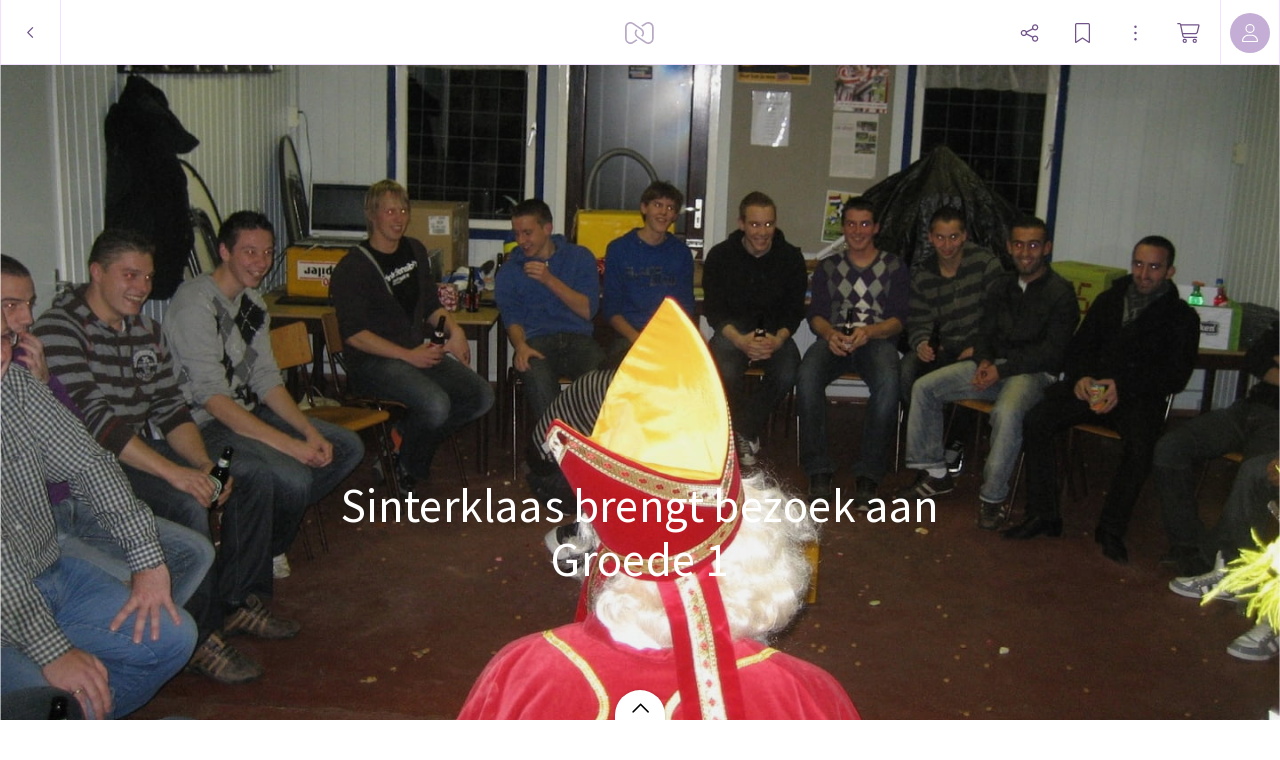

--- FILE ---
content_type: application/javascript; charset=UTF-8
request_url: https://static.myalbum.io/_next/static/chunks/9736-22ec4e3a4447ee1a.js
body_size: 4917
content:
"use strict";(self.webpackChunk_N_E=self.webpackChunk_N_E||[]).push([[9736],{19434:function(t,e,n){Object.defineProperty(e,"__esModule",{value:!0}),e.default=void 0;var r=function(t){if(t&&t.__esModule)return t;var e={};if(null!=t){for(var n in t)if(Object.prototype.hasOwnProperty.call(t,n)){var r=Object.defineProperty&&Object.getOwnPropertyDescriptor?Object.getOwnPropertyDescriptor(t,n):{};r.get||r.set?Object.defineProperty(e,n,r):e[n]=t[n]}}return e.default=t,e}(n(67294));function i(t,e){(null==e||e>t.length)&&(e=t.length);for(var n=0,r=Array(e);n<e;n++)r[n]=t[n];return r}e.default=function(t){var e,n=r.useRef(null),o=function(t){if(Array.isArray(t))return t}(e=r.useState(!0))||function(t,e){var n,r,i=null==t?null:"undefined"!=typeof Symbol&&t[Symbol.iterator]||t["@@iterator"];if(null!=i){var o=[],l=!0,s=!1;try{for(i=i.call(t);!(l=(n=i.next()).done)&&(o.push(n.value),!e||o.length!==e);l=!0);}catch(t){s=!0,r=t}finally{try{l||null==i.return||i.return()}finally{if(s)throw r}}return o}}(e,2)||function(t,e){if(t){if("string"==typeof t)return i(t,e);var n=Object.prototype.toString.call(t).slice(8,-1);if("Object"===n&&t.constructor&&(n=t.constructor.name),"Map"===n||"Set"===n)return Array.from(n);if("Arguments"===n||/^(?:Ui|I)nt(?:8|16|32)(?:Clamped)?Array$/.test(n))return i(t,e)}}(e,2)||function(){throw TypeError("Invalid attempt to destructure non-iterable instance.\\nIn order to be iterable, non-array objects must have a [Symbol.iterator]() method.")}(),l=o[0],s=o[1];return(r.useLayoutEffect(function(){n.current&&(t.onMeasure({width:n.current.offsetWidth,height:n.current.offsetHeight}),s(!1))},[t]),l)?r.default.createElement("div",{style:{position:"absolute",top:0,left:0,right:0,opacity:0,pointerEvents:"none"}},r.default.createElement("div",{ref:n},t.children)):null}},7460:function(t,e,n){Object.defineProperty(e,"__esModule",{value:!0}),e.default=void 0;var r,i=function(t){if(t&&t.__esModule)return t;var e={};if(null!=t){for(var n in t)if(Object.prototype.hasOwnProperty.call(t,n)){var r=Object.defineProperty&&Object.getOwnPropertyDescriptor?Object.getOwnPropertyDescriptor(t,n):{};r.get||r.set?Object.defineProperty(e,n,r):e[n]=t[n]}}return e.default=t,e}(n(67294)),o=(r=n(13925))&&r.__esModule?r:{default:r};function l(t,e){(null==e||e>t.length)&&(e=t.length);for(var n=0,r=Array(e);n<e;n++)r[n]=t[n];return r}function s(){return(s=Object.assign||function(t){for(var e=1;e<arguments.length;e++){var n=arguments[e];for(var r in n)Object.prototype.hasOwnProperty.call(n,r)&&(t[r]=n[r])}return t}).apply(this,arguments)}var a=i.default.memo(function(t){var e,n=t.item,r=function(t){if(Array.isArray(t))return t}(e=i.useState(0))||function(t,e){var n,r,i=null==t?null:"undefined"!=typeof Symbol&&t[Symbol.iterator]||t["@@iterator"];if(null!=i){var o=[],l=!0,s=!1;try{for(i=i.call(t);!(l=(n=i.next()).done)&&(o.push(n.value),!e||o.length!==e);l=!0);}catch(t){s=!0,r=t}finally{try{l||null==i.return||i.return()}finally{if(s)throw r}}return o}}(e,2)||function(t,e){if(t){if("string"==typeof t)return l(t,e);var n=Object.prototype.toString.call(t).slice(8,-1);if("Object"===n&&t.constructor&&(n=t.constructor.name),"Map"===n||"Set"===n)return Array.from(n);if("Arguments"===n||/^(?:Ui|I)nt(?:8|16|32)(?:Clamped)?Array$/.test(n))return l(t,e)}}(e,2)||function(){throw TypeError("Invalid attempt to destructure non-iterable instance.\\nIn order to be iterable, non-array objects must have a [Symbol.iterator]() method.")}(),a=r[0],c=r[1],u=i.useRef(null);i.useLayoutEffect(function(){requestAnimationFrame(function(){c(1)})},[]),i.useEffect(function(){if(u.current){var e=o.default.watch(u.current,function(e){u.current&&t.store.setItemLayout(n.item,e)});return function(){e&&e()}}},[n.area.size,n.index,n.item,t.direction,t.store]);var h={opacity:a};return"vertical"===t.direction?(h.top=n.area.start+"px",h.height="auto",h.width="100%"):(h.left=n.area.start+"px",h.width="auto",h.height="100%"),i.default.createElement("div",s({className:"lazylist-item",style:h,ref:u},{}),t.children)});e.default=a},49736:function(t,e,n){e.Z=void 0;var r=function(t){if(t&&t.__esModule)return t;var e={};if(null!=t){for(var n in t)if(Object.prototype.hasOwnProperty.call(t,n)){var r=Object.defineProperty&&Object.getOwnPropertyDescriptor?Object.getOwnPropertyDescriptor(t,n):{};r.get||r.set?Object.defineProperty(e,n,r):e[n]=t[n]}}return e.default=t,e}(n(67294)),i=c(n(7460)),o=c(n(19434)),l=c(n(13778));function s(t,e){(null==e||e>t.length)&&(e=t.length);for(var n=0,r=Array(e);n<e;n++)r[n]=t[n];return r}function a(t,e,n){return e in t?Object.defineProperty(t,e,{value:n,enumerable:!0,configurable:!0,writable:!0}):t[e]=n,t}function c(t){return t&&t.__esModule?t:{default:t}}function u(t,e){return function(t){if(Array.isArray(t))return t}(t)||function(t,e){var n,r,i=null==t?null:"undefined"!=typeof Symbol&&t[Symbol.iterator]||t["@@iterator"];if(null!=i){var o=[],l=!0,s=!1;try{for(i=i.call(t);!(l=(n=i.next()).done)&&(o.push(n.value),!e||o.length!==e);l=!0);}catch(t){s=!0,r=t}finally{try{l||null==i.return||i.return()}finally{if(s)throw r}}return o}}(t,e)||h(t,e)||function(){throw TypeError("Invalid attempt to destructure non-iterable instance.\\nIn order to be iterable, non-array objects must have a [Symbol.iterator]() method.")}()}function h(t,e){if(t){if("string"==typeof t)return s(t,e);var n=Object.prototype.toString.call(t).slice(8,-1);if("Object"===n&&t.constructor&&(n=t.constructor.name),"Map"===n||"Set"===n)return Array.from(n);if("Arguments"===n||/^(?:Ui|I)nt(?:8|16|32)(?:Clamped)?Array$/.test(n))return s(t,e)}}var f=r.forwardRef(function(t,e){var n,c=r.useRef(null),f=u(r.useState([]),2),d=f[0],m=f[1],y=u(r.useState(null),2),p=y[0],v=y[1],g=u(r.useState("100%"),2),b=g[0],w=g[1],S=r.useCallback(function(e,n){return t.getItemLayout?t.getItemLayout(e,n):new Promise(function(t){m(function(r){return((function(t){if(Array.isArray(t))return s(t)})(r)||function(t){if("undefined"!=typeof Symbol&&null!=t[Symbol.iterator]||null!=t["@@iterator"])return Array.from(t)}(r)||h(r)||function(){throw TypeError("Invalid attempt to spread non-iterable instance.\\nIn order to be iterable, non-array objects must have a [Symbol.iterator]() method.")}()).concat([{item:e,index:n,callback:function(e){t(e)}}])})})},[t.getItemLayout]),I=r.useRef(new l.default(t.data,(a(n={name:t.name,windowSize:t.windowSize,direction:t.direction,onEndReached:t.onEndReached,getItemLayout:S,onRenderUpdate:function(t){v(t)}},t.estimatedItemSize?"estimatedItemsSize":"",t.estimatedItemSize),a(n,t.initialItemsToRender?"initialItemsToRender":"",t.initialItemsToRender),n)));r.useImperativeHandle(e,function(){return{render:function(){I.current.calculateVisibleItems(!0)},setSize:function(t){w(t)}}}),r.useEffect(function(){I.current.setItems(t.data)},[t.data]),r.useEffect(function(){if(c.current){var e=I.current;if(!t.name){console.error("LazyList: a unique name is required");return}if(void 0===t.estimatedItemSize&&void 0===t.initialItemsToRender){console.error("LazyList: estimatedItemSize or initalItemsToRender is required");return}if(t.scrollerClass){for(var n=c.current;n&&!n.classList.contains(t.scrollerClass);)n=n.parentElement;n||(n=window),e.mount(n,c.current)}else e.mount(window,c.current);return function(){e.unmount()}}},[]);var O=function(t){for(var e=1;e<arguments.length;e++){var n=null!=arguments[e]?arguments[e]:{},r=Object.keys(n);"function"==typeof Object.getOwnPropertySymbols&&(r=r.concat(Object.getOwnPropertySymbols(n).filter(function(t){return Object.getOwnPropertyDescriptor(n,t).enumerable}))),r.forEach(function(e){a(t,e,n[e])})}return t}({position:"relative"},t.style);return(null==p?void 0:p.sumItemSize)&&("vertical"===t.direction?(O.width=b,O.height=null==p?void 0:p.sumItemSize):(O.height=b,O.width=null==p?void 0:p.sumItemSize)),r.default.createElement("div",{className:"lazylist",style:O,ref:c},null==p?void 0:p.items.map(function(e){return r.default.createElement(i.default,{key:e.item.key,item:e,direction:t.direction,store:I.current},t.renderItem(e.item,e.index))}),d.map(function(e){return r.default.createElement(o.default,{key:"measure-"+e.item.key,onMeasure:function(t){m(function(t){return t.filter(function(t){return t.item.key!==e.item.key})}),e.callback(t)}},t.renderItem(e.item,e.index))}),r.default.createElement("style",null,"\n      .lazylist-item {\n        position: absolute;\n        opacity: 0;\n        transition: opacity .3s ease-out;\n        display: flex;\n        align-items: center;\n        flex-direction: column;\n      }\n    "))});f.displayName="LazyList",f.defaultProps={windowSize:3,direction:"vertical",style:{}},e.Z=f},13778:function(t,e,n){Object.defineProperty(e,"__esModule",{value:!0}),e.default=void 0;var r=n(42189),i=c(n(88128)),o=n(53007),l=c(n(13925));function s(t,e){for(var n=0;n<e.length;n++){var r=e[n];r.enumerable=r.enumerable||!1,r.configurable=!0,"value"in r&&(r.writable=!0),Object.defineProperty(t,r.key,r)}}function a(t,e){return null!=e&&"undefined"!=typeof Symbol&&e[Symbol.hasInstance]?!!e[Symbol.hasInstance](t):t instanceof e}function c(t){return t&&t.__esModule?t:{default:t}}var u=function(){function t(e,n){var o=this;!function(t,e){if(!(t instanceof e))throw TypeError("Cannot call a class as a function")}(this,t),this._locks=0,this.isMounted=!1,this.renderDataCache="",this.renderData={spaceBefore:0,sumItemSize:0,items:[],indexesInViewport:[]},this._onEndReachedRunning=!1,this.disposers=[],this.initalNumToRender=0,this.scroller={el:void 0,height:0,width:0,scrollTop:0,scrollLeft:0,scrollWidth:0,scrollHeight:0},this.root={el:void 0,width:0,height:0,before:0},this.renderInitialItems=!0,this.lockBetweenScrollPos={start:0,end:0},this.items=e,this.config=n,this.onScroll=r.throttle(32,this.onScroll.bind(this)),this.onResize=r.throttle(32,this.onResize.bind(this)),this.calculateVisibleItems=r.throttle(25,this.calculateVisibleItems.bind(this)),this.itemLayoutCache=i.default.getInstance(this.config.name,function(t){return a(t,Promise)?t:o.normalizeLayout(t)})}var e,n=t.prototype;return n.mount=function(t,e){this.scroller.el=t,this.scroller.el.addEventListener("scroll",this.onScroll,{passive:!0}),this.root.el=e;var n=this;this.disposers.push(l.default.watch(this.scroller.el,function(t){(n.scroller.width!==t.width||n.scroller.height!==t.height)&&(n.scroller.width=t.width,n.scroller.height=t.height,n.onResize())},{immediate:!0})),this.disposers.push(l.default.watch(this.root.el,function(t){(n.root.width!==t.width||n.root.height!==t.height)&&(n.root.width=t.width,n.root.height=t.height,n.onResize())},{immediate:!0})),this.isMounted=!0},n.unmount=function(){var t;null===(t=this.scroller.el)||void 0===t||t.removeEventListener("scroll",this.onScroll),this.disposers.forEach(function(t){return t()}),this.disposers=[],this.isMounted=!1,this._onEndReachedRunning=!1,this.lockBetweenScrollPos={start:0,end:0}},n.checkRootOffset=function(){if(this.root.el&&this.scroller.el){var t=o.getDocumentOffsetPosition(this.root.el),e=o.getDocumentOffsetPosition(this.scroller.el),n=t.top-e.top,r=t.left-e.left;this.root.before=this.isVertical?n:r}},n.onScroll=function(){if(this.scroller.el){var t={scrollLeft:this.scroller.scrollLeft,scrollTop:this.scroller.scrollTop},e=o.getScrollTop(this.scroller.el),n=o.getScrollLeft(this.scroller.el);this.scroller.scrollTop=e>0?e:0,this.scroller.scrollLeft=n>0?n:0,this.scroller.scrollWidth=o.getScrollHeight(this.scroller.el),this.scroller.scrollHeight=o.getScrollWidth(this.scroller.el),(t.scrollLeft!==this.scroller.scrollLeft||t.scrollTop!==this.scroller.scrollTop)&&this.calculateVisibleItems()}},n.onResize=function(){this.checkRootOffset(),this.lockBetweenScrollPos={start:0,end:0},this.initalNumToRender=void 0!==this.config.initialItemsToRender?this.config.initialItemsToRender:Math.ceil(this.scrollerSize/this.config.estimatedItemSize),this.calculateVisibleItems()},n.onEndReached=function(){if(!this._onEndReachedRunning&&this.config.onEndReached){var t=this;this._onEndReachedRunning=!0,this.config.onEndReached().then(function(){t._onEndReachedRunning=!1,t.calculateVisibleItems()}).catch(function(){})}},n.setRenderData=function(t){var e=t.items.map(function(t){return t.item.key+"-"+JSON.stringify(t.area)}).join(",");this.renderDataCache!==e&&(this.renderDataCache=e,this.config.onRenderUpdate(t))},n.getCachedItemSize=function(t){var e=this.itemLayoutCache.get(t.key);if(!(!e||a(e,Promise)))return this.isVertical?e.height:e.width},n.normalizeLayout=function(t){return a(t,Promise)?new Promise(function(e,n){t.then(function(t){e({height:Math.ceil(t.height),width:Math.ceil(t.width)})}).catch(function(t){n(t)})}):{height:Math.ceil(t.height),width:Math.ceil(t.width)}},n.getItemSize=function(t,e){if(!this.isMounted)return 0;var n=this.itemLayoutCache.get(t.key);if(n||(n=this.itemLayoutCache.set(t.key,this.config.getItemLayout(t,e))),a(n,Promise)){var r=this;n.then(function(e){r.itemLayoutCache.set(t.key,e),r.calculateVisibleItems()});return}return this.isVertical?n.height:n.width},n.setItemLayout=function(t,e){e=this.normalizeLayout(e);var n=this.itemLayoutCache.get(t.key);(!n||a(n,Promise)||n.height!==e.height||n.width!==e.width)&&(this.itemLayoutCache.set(t.key,e),this.lockBetweenScrollPos={start:0,end:0},this.calculateVisibleItems())},n.calculateVisibleItems=function(){var t=arguments.length>0&&void 0!==arguments[0]&&arguments[0];if(!this.isLocked&&this.isMounted){this.lock(),t&&this.itemLayoutCache.clear();var e={spaceBefore:0,sumItemSize:0,items:[],indexesInViewport:[]},n=Math.max(0,this.scrollerPos-this.root.before);if(n>this.lockBetweenScrollPos.start&&n<this.lockBetweenScrollPos.end)return this.unlock();var r=Math.max(0,this.config.windowSize-1),i=Math.max(0,Math.ceil(r/2)),o=Math.max(0,r-i);if(this.items.length>0){for(var l={start:n-o*this.scrollerSize,end:n+this.scrollerSize+i*this.scrollerSize},s={start:n,end:n+this.scrollerSize},a=0,c=0;c<this.items.length;c++){var u=this.items[c],h=this.getItemSize(u,c);if(void 0===h)return this.unlock();var f={start:a,end:a+h,size:h};a+=h;var d=f.end>=l.start&&f.start<=l.end,m=f.end>=s.start&&f.start<=s.end;if(this.initalNumToRender&&e.items.length>0&&this.renderInitialItems&&c<this.initalNumToRender&&c>e.items[0].index&&(d=!0),!d){if(e.items.length>0)break;this.initalNumToRender&&c>this.initalNumToRender&&(this.renderInitialItems=!1);continue}e.items.push({item:u,area:f,index:c}),c===this.items.length-1&&this.onEndReached(),m&&e.indexesInViewport.push(c)}e.spaceBefore=e.items.length>0?e.items[0].area.start:a,this.lockBetweenScrollPos={start:(null===(g=e.items[0])||void 0===g?void 0:g.area.start)+o*this.scrollerSize,end:(null===(b=e.items[e.items.length-1])||void 0===b?void 0:b.area.end)-i*this.scrollerSize-this.scrollerSize};var y=!0,p=!1,v=void 0;try{for(var g,b,w,S=this.items[Symbol.iterator]();!(y=(w=S.next()).done);y=!0){var I=w.value,O=this.getCachedItemSize(I);if(void 0===O)break;e.sumItemSize+=O}}catch(t){p=!0,v=t}finally{try{y||null==S.return||S.return()}finally{if(p)throw v}}}this.setRenderData(e),this.unlock()}},n.lock=function(){this._locks++},n.unlock=function(){this._locks>0&&this._locks--},n.setItems=function(t){var e=this,n=t.map(function(t){return t.key});this.itemLayoutCache.cache.forEach(function(t,r){n.includes(r)||e.itemLayoutCache.delete(r)}),this.items=t,this.calculateVisibleItems()},s(t.prototype,[{key:"isVertical",get:function(){return"vertical"===this.config.direction}},{key:"scrollerPos",get:function(){return this.isVertical?this.scroller.scrollTop:this.scroller.scrollLeft}},{key:"scrollerSize",get:function(){return this.isVertical?this.scroller.height:this.scroller.width}},{key:"isLocked",get:function(){return this._locks>0}}]),e&&s(t,e),t}();e.default=u},88128:function(t,e){Object.defineProperty(e,"__esModule",{value:!0}),e.default=void 0;var n=function(){function t(e,n){!function(t,e){if(!(t instanceof e))throw TypeError("Cannot call a class as a function")}(this,t),this.name=e,this.cache=new Map,this.formatter=n||function(t){return t}}var e=t.prototype;return e.set=function(t,e){return e=this.formatter(e),this.cache.set(t,e),e},e.get=function(t){return this.cache.get(t)},e.delete=function(t){this.cache.delete(t)},e.clear=function(){this.cache.clear()},t.getInstance=function(e,n){var r=t.instance.get(e);return r||(r=new t(e,n),t.instance.set(e,r)),r},t}();n.instance=new Map,e.default=n},53007:function(t,e){function n(t,e){return null!=e&&"undefined"!=typeof Symbol&&e[Symbol.hasInstance]?!!e[Symbol.hasInstance](t):t instanceof e}Object.defineProperty(e,"__esModule",{value:!0}),e.getScrollTop=function(t){return n(t,Window)?window.pageYOffset||document.documentElement.scrollTop:t.scrollTop},e.getScrollLeft=function(t){return n(t,Window)?window.pageXOffset||document.documentElement.scrollLeft:t.scrollLeft},e.getScrollHeight=function(t){return n(t,Window)?document.documentElement.scrollHeight:t.scrollHeight},e.getScrollWidth=function(t){return n(t,Window)?document.documentElement.scrollWidth:t.scrollWidth},e.getDocumentOffsetPosition=function t(e){var r={top:n(e,Window)?0:e.offsetTop,left:n(e,Window)?0:e.offsetLeft};if(n(e,HTMLElement)&&e.offsetParent){var i=t(e.offsetParent);r.top+=i.top,r.left+=i.left}return r}},13925:function(t,e){function n(t,e){return null!=e&&"undefined"!=typeof Symbol&&e[Symbol.hasInstance]?!!e[Symbol.hasInstance](t):t instanceof e}Object.defineProperty(e,"__esModule",{value:!0}),e.default=void 0;var r=function(){function t(){var e=this;!function(t,e){if(!(t instanceof e))throw TypeError("Cannot call a class as a function")}(this,t),this.targets=[],this.observer=new ResizeObserver(function(t){var n=!0,r=!1,i=void 0;try{for(var o,l=t[Symbol.iterator]();!(n=(o=l.next()).done);n=!0)!function(t,n){var r=n.value,i=e.targets.find(function(t){return t.el===r.target});i&&i.cb({width:r.contentRect.width,height:r.contentRect.height})}(0,o)}catch(t){r=!0,i=t}finally{try{n||null==l.return||l.return()}finally{if(r)throw i}}}),window.addEventListener("resize",function(){var t=!0,r=!1,i=void 0;try{for(var o,l=e.targets[Symbol.iterator]();!(t=(o=l.next()).done);t=!0){var s=o.value;n(s.el,Window)&&s.cb({width:document.documentElement.clientWidth,height:document.documentElement.clientHeight})}}catch(t){r=!0,i=t}finally{try{t||null==l.return||l.return()}finally{if(r)throw i}}}),t.instance=this}return t.prototype.reset=function(){this.targets=[]},t.getInstance=function(){return t.instance||(t.instance=new t),t.instance},t.watch=function(e,r,i){var o=t.getInstance();return o.targets.push({el:e,cb:r}),n(e,HTMLElement)&&o.observer.observe(e),(null==i?void 0:i.immediate)&&(n(e,Window)?r({width:document.documentElement.clientWidth,height:document.documentElement.clientHeight}):r({width:e.clientWidth,height:e.clientHeight})),function(){o.targets=o.targets.filter(function(t){return t.el!==e&&t.cb!==r})}},t}();e.default=r}}]);
//# sourceMappingURL=9736-22ec4e3a4447ee1a.js.map

--- FILE ---
content_type: application/javascript; charset=UTF-8
request_url: https://static.myalbum.io/_next/static/chunks/1664-1e585d9f6d4a3b47.js
body_size: 2037
content:
(self.webpackChunk_N_E=self.webpackChunk_N_E||[]).push([[1664],{81516:function(e,t){"use strict";Object.defineProperty(t,"__esModule",{value:!0}),t.getDomainLocale=function(e,t,o,n){return!1},("function"==typeof t.default||"object"==typeof t.default&&null!==t.default)&&void 0===t.default.__esModule&&(Object.defineProperty(t.default,"__esModule",{value:!0}),Object.assign(t.default,t),e.exports=t.default)},95569:function(e,t,o){"use strict";Object.defineProperty(t,"__esModule",{value:!0}),t.default=void 0;var n=o(92648).Z,r=o(17273).Z,l=n(o(67294)),u=o(14532),a=o(83353),f=o(61410),c=o(79064),i=o(370),s=o(69955),d=o(24224),p=o(80508),h=o(81516),v=o(64266);let y=new Set;function b(e,t,o,n,r){if(r||a.isLocalURL(t)){if(!n.bypassPrefetchedCheck){let r=void 0!==n.locale?n.locale:"locale"in e?e.locale:void 0,l=t+"%"+o+"%"+r;if(y.has(l))return;y.add(l)}Promise.resolve(e.prefetch(t,o,n)).catch(e=>{})}}function g(e){return"string"==typeof e?e:f.formatUrl(e)}let _=l.default.forwardRef(function(e,t){let o,n;let{href:f,as:y,children:_,prefetch:C,passHref:m,replace:M,shallow:k,scroll:j,locale:E,onClick:O,onMouseEnter:P,onTouchStart:x,legacyBehavior:L=!1}=e,w=r(e,["href","as","children","prefetch","passHref","replace","shallow","scroll","locale","onClick","onMouseEnter","onTouchStart","legacyBehavior"]);o=_,L&&("string"==typeof o||"number"==typeof o)&&(o=l.default.createElement("a",null,o));let R=!1!==C,I=l.default.useContext(s.RouterContext),S=l.default.useContext(d.AppRouterContext),T=null!=I?I:S,U=!I,{href:A,as:D}=l.default.useMemo(()=>{if(!I){let e=g(f);return{href:e,as:y?g(y):e}}let[e,t]=u.resolveHref(I,f,!0);return{href:e,as:y?u.resolveHref(I,y):t||e}},[I,f,y]),K=l.default.useRef(A),N=l.default.useRef(D);L&&(n=l.default.Children.only(o));let H=L?n&&"object"==typeof n&&n.ref:t,[B,Z,q]=p.useIntersection({rootMargin:"200px"}),z=l.default.useCallback(e=>{(N.current!==D||K.current!==A)&&(q(),N.current=D,K.current=A),B(e),H&&("function"==typeof H?H(e):"object"==typeof H&&(H.current=e))},[D,H,A,q,B]);l.default.useEffect(()=>{T&&Z&&R&&b(T,A,D,{locale:E},U)},[D,A,Z,E,R,null==I?void 0:I.locale,T,U]);let F={ref:z,onClick(e){L||"function"!=typeof O||O(e),L&&n.props&&"function"==typeof n.props.onClick&&n.props.onClick(e),T&&!e.defaultPrevented&&function(e,t,o,n,r,u,f,c,i,s){let{nodeName:d}=e.currentTarget,p="A"===d.toUpperCase();if(p&&(function(e){let t=e.currentTarget,o=t.getAttribute("target");return o&&"_self"!==o||e.metaKey||e.ctrlKey||e.shiftKey||e.altKey||e.nativeEvent&&2===e.nativeEvent.which}(e)||!i&&!a.isLocalURL(o)))return;e.preventDefault();let h=()=>{"beforePopState"in t?t[r?"replace":"push"](o,n,{shallow:u,locale:c,scroll:f}):t[r?"replace":"push"](n||o,{forceOptimisticNavigation:!s})};i?l.default.startTransition(h):h()}(e,T,A,D,M,k,j,E,U,R)},onMouseEnter(e){L||"function"!=typeof P||P(e),L&&n.props&&"function"==typeof n.props.onMouseEnter&&n.props.onMouseEnter(e),T&&(R||!U)&&b(T,A,D,{locale:E,priority:!0,bypassPrefetchedCheck:!0},U)},onTouchStart(e){L||"function"!=typeof x||x(e),L&&n.props&&"function"==typeof n.props.onTouchStart&&n.props.onTouchStart(e),T&&(R||!U)&&b(T,A,D,{locale:E,priority:!0,bypassPrefetchedCheck:!0},U)}};if(c.isAbsoluteUrl(D))F.href=D;else if(!L||m||"a"===n.type&&!("href"in n.props)){let e=void 0!==E?E:null==I?void 0:I.locale,t=(null==I?void 0:I.isLocaleDomain)&&h.getDomainLocale(D,e,null==I?void 0:I.locales,null==I?void 0:I.domainLocales);F.href=t||v.addBasePath(i.addLocale(D,e,null==I?void 0:I.defaultLocale))}return L?l.default.cloneElement(n,F):l.default.createElement("a",Object.assign({},w,F),o)});t.default=_,("function"==typeof t.default||"object"==typeof t.default&&null!==t.default)&&void 0===t.default.__esModule&&(Object.defineProperty(t.default,"__esModule",{value:!0}),Object.assign(t.default,t),e.exports=t.default)},80508:function(e,t,o){"use strict";Object.defineProperty(t,"__esModule",{value:!0}),t.useIntersection=function(e){let{rootRef:t,rootMargin:o,disabled:f}=e,c=f||!l,[i,s]=n.useState(!1),d=n.useRef(null),p=n.useCallback(e=>{d.current=e},[]);n.useEffect(()=>{if(l){if(c||i)return;let e=d.current;if(e&&e.tagName){let n=function(e,t,o){let{id:n,observer:r,elements:l}=function(e){let t;let o={root:e.root||null,margin:e.rootMargin||""},n=a.find(e=>e.root===o.root&&e.margin===o.margin);if(n&&(t=u.get(n)))return t;let r=new Map,l=new IntersectionObserver(e=>{e.forEach(e=>{let t=r.get(e.target),o=e.isIntersecting||e.intersectionRatio>0;t&&o&&t(o)})},e);return t={id:o,observer:l,elements:r},a.push(o),u.set(o,t),t}(o);return l.set(e,t),r.observe(e),function(){if(l.delete(e),r.unobserve(e),0===l.size){r.disconnect(),u.delete(n);let e=a.findIndex(e=>e.root===n.root&&e.margin===n.margin);e>-1&&a.splice(e,1)}}}(e,e=>e&&s(e),{root:null==t?void 0:t.current,rootMargin:o});return n}}else if(!i){let e=r.requestIdleCallback(()=>s(!0));return()=>r.cancelIdleCallback(e)}},[c,o,t,i,d.current]);let h=n.useCallback(()=>{s(!1)},[]);return[p,i,h]};var n=o(67294),r=o(10029);let l="function"==typeof IntersectionObserver,u=new Map,a=[];("function"==typeof t.default||"object"==typeof t.default&&null!==t.default)&&void 0===t.default.__esModule&&(Object.defineProperty(t.default,"__esModule",{value:!0}),Object.assign(t.default,t),e.exports=t.default)},41664:function(e,t,o){e.exports=o(95569)}}]);
//# sourceMappingURL=1664-1e585d9f6d4a3b47.js.map

--- FILE ---
content_type: application/javascript; charset=UTF-8
request_url: https://static.myalbum.io/_next/static/chunks/pages/_app-4c5a2910d55f781a.js
body_size: 220601
content:
(self.webpackChunk_N_E=self.webpackChunk_N_E||[]).push([[2888],{51446:function(e,t,r){"use strict";Object.defineProperty(t,"__esModule",{value:!0}),t.AwsCrc32=void 0;var n=r(92717),i=r(17658),o=r(94079),a=function(){function e(){this.crc32=new o.Crc32}return e.prototype.update=function(e){(0,i.isEmptyData)(e)||this.crc32.update((0,i.convertToBuffer)(e))},e.prototype.digest=function(){return n.__awaiter(this,void 0,void 0,function(){return n.__generator(this,function(e){return[2,(0,i.numToUint8)(this.crc32.digest())]})})},e.prototype.reset=function(){this.crc32=new o.Crc32},e}();t.AwsCrc32=a},94079:function(e,t,r){"use strict";Object.defineProperty(t,"__esModule",{value:!0}),t.AwsCrc32=t.Crc32=t.crc32=void 0;var n=r(92717),i=r(17658);function o(e){return new a().update(e).digest()}t.crc32=o;var a=function(){function e(){this.checksum=4294967295}return e.prototype.update=function(e){var t,r;try{for(var i=n.__values(e),o=i.next();!o.done;o=i.next()){var a=o.value;this.checksum=this.checksum>>>8^l[(this.checksum^a)&255]}}catch(e){t={error:e}}finally{try{o&&!o.done&&(r=i.return)&&r.call(i)}finally{if(t)throw t.error}}return this},e.prototype.digest=function(){return(4294967295^this.checksum)>>>0},e}();t.Crc32=a;var s=[0,1996959894,3993919788,2567524794,124634137,1886057615,3915621685,2657392035,249268274,2044508324,3772115230,2547177864,162941995,2125561021,3887607047,2428444049,498536548,1789927666,4089016648,2227061214,450548861,1843258603,4107580753,2211677639,325883990,1684777152,4251122042,2321926636,335633487,1661365465,4195302755,2366115317,997073096,1281953886,3579855332,2724688242,1006888145,1258607687,3524101629,2768942443,901097722,1119000684,3686517206,2898065728,853044451,1172266101,3705015759,2882616665,651767980,1373503546,3369554304,3218104598,565507253,1454621731,3485111705,3099436303,671266974,1594198024,3322730930,2970347812,795835527,1483230225,3244367275,3060149565,1994146192,31158534,2563907772,4023717930,1907459465,112637215,2680153253,3904427059,2013776290,251722036,2517215374,3775830040,2137656763,141376813,2439277719,3865271297,1802195444,476864866,2238001368,4066508878,1812370925,453092731,2181625025,4111451223,1706088902,314042704,2344532202,4240017532,1658658271,366619977,2362670323,4224994405,1303535960,984961486,2747007092,3569037538,1256170817,1037604311,2765210733,3554079995,1131014506,879679996,2909243462,3663771856,1141124467,855842277,2852801631,3708648649,1342533948,654459306,3188396048,3373015174,1466479909,544179635,3110523913,3462522015,1591671054,702138776,2966460450,3352799412,1504918807,783551873,3082640443,3233442989,3988292384,2596254646,62317068,1957810842,3939845945,2647816111,81470997,1943803523,3814918930,2489596804,225274430,2053790376,3826175755,2466906013,167816743,2097651377,4027552580,2265490386,503444072,1762050814,4150417245,2154129355,426522225,1852507879,4275313526,2312317920,282753626,1742555852,4189708143,2394877945,397917763,1622183637,3604390888,2714866558,953729732,1340076626,3518719985,2797360999,1068828381,1219638859,3624741850,2936675148,906185462,1090812512,3747672003,2825379669,829329135,1181335161,3412177804,3160834842,628085408,1382605366,3423369109,3138078467,570562233,1426400815,3317316542,2998733608,733239954,1555261956,3268935591,3050360625,752459403,1541320221,2607071920,3965973030,1969922972,40735498,2617837225,3943577151,1913087877,83908371,2512341634,3803740692,2075208622,213261112,2463272603,3855990285,2094854071,198958881,2262029012,4057260610,1759359992,534414190,2176718541,4139329115,1873836001,414664567,2282248934,4279200368,1711684554,285281116,2405801727,4167216745,1634467795,376229701,2685067896,3608007406,1308918612,956543938,2808555105,3495958263,1231636301,1047427035,2932959818,3654703836,1088359270,936918e3,2847714899,3736837829,1202900863,817233897,3183342108,3401237130,1404277552,615818150,3134207493,3453421203,1423857449,601450431,3009837614,3294710456,1567103746,711928724,3020668471,3272380065,1510334235,755167117],l=(0,i.uint32ArrayFrom)(s),u=r(51446);Object.defineProperty(t,"AwsCrc32",{enumerable:!0,get:function(){return u.AwsCrc32}})},92717:function(e,t,r){"use strict";r.r(t),r.d(t,{__assign:function(){return o},__asyncDelegator:function(){return w},__asyncGenerator:function(){return v},__asyncValues:function(){return x},__await:function(){return y},__awaiter:function(){return c},__classPrivateFieldGet:function(){return E},__classPrivateFieldSet:function(){return A},__createBinding:function(){return d},__decorate:function(){return s},__exportStar:function(){return h},__extends:function(){return i},__generator:function(){return f},__importDefault:function(){return k},__importStar:function(){return S},__makeTemplateObject:function(){return _},__metadata:function(){return u},__param:function(){return l},__read:function(){return m},__rest:function(){return a},__spread:function(){return g},__spreadArrays:function(){return b},__values:function(){return p}});/*! *****************************************************************************
Copyright (c) Microsoft Corporation.

Permission to use, copy, modify, and/or distribute this software for any
purpose with or without fee is hereby granted.

THE SOFTWARE IS PROVIDED "AS IS" AND THE AUTHOR DISCLAIMS ALL WARRANTIES WITH
REGARD TO THIS SOFTWARE INCLUDING ALL IMPLIED WARRANTIES OF MERCHANTABILITY
AND FITNESS. IN NO EVENT SHALL THE AUTHOR BE LIABLE FOR ANY SPECIAL, DIRECT,
INDIRECT, OR CONSEQUENTIAL DAMAGES OR ANY DAMAGES WHATSOEVER RESULTING FROM
LOSS OF USE, DATA OR PROFITS, WHETHER IN AN ACTION OF CONTRACT, NEGLIGENCE OR
OTHER TORTIOUS ACTION, ARISING OUT OF OR IN CONNECTION WITH THE USE OR
PERFORMANCE OF THIS SOFTWARE.
***************************************************************************** */var n=function(e,t){return(n=Object.setPrototypeOf||({__proto__:[]})instanceof Array&&function(e,t){e.__proto__=t}||function(e,t){for(var r in t)t.hasOwnProperty(r)&&(e[r]=t[r])})(e,t)};function i(e,t){function r(){this.constructor=e}n(e,t),e.prototype=null===t?Object.create(t):(r.prototype=t.prototype,new r)}var o=function(){return(o=Object.assign||function(e){for(var t,r=1,n=arguments.length;r<n;r++)for(var i in t=arguments[r])Object.prototype.hasOwnProperty.call(t,i)&&(e[i]=t[i]);return e}).apply(this,arguments)};function a(e,t){var r={};for(var n in e)Object.prototype.hasOwnProperty.call(e,n)&&0>t.indexOf(n)&&(r[n]=e[n]);if(null!=e&&"function"==typeof Object.getOwnPropertySymbols)for(var i=0,n=Object.getOwnPropertySymbols(e);i<n.length;i++)0>t.indexOf(n[i])&&Object.prototype.propertyIsEnumerable.call(e,n[i])&&(r[n[i]]=e[n[i]]);return r}function s(e,t,r,n){var i,o=arguments.length,a=o<3?t:null===n?n=Object.getOwnPropertyDescriptor(t,r):n;if("object"==typeof Reflect&&"function"==typeof Reflect.decorate)a=Reflect.decorate(e,t,r,n);else for(var s=e.length-1;s>=0;s--)(i=e[s])&&(a=(o<3?i(a):o>3?i(t,r,a):i(t,r))||a);return o>3&&a&&Object.defineProperty(t,r,a),a}function l(e,t){return function(r,n){t(r,n,e)}}function u(e,t){if("object"==typeof Reflect&&"function"==typeof Reflect.metadata)return Reflect.metadata(e,t)}function c(e,t,r,n){function i(e){return e instanceof r?e:new r(function(t){t(e)})}return new(r||(r=Promise))(function(r,o){function a(e){try{l(n.next(e))}catch(e){o(e)}}function s(e){try{l(n.throw(e))}catch(e){o(e)}}function l(e){e.done?r(e.value):i(e.value).then(a,s)}l((n=n.apply(e,t||[])).next())})}function f(e,t){var r,n,i,o,a={label:0,sent:function(){if(1&i[0])throw i[1];return i[1]},trys:[],ops:[]};return o={next:s(0),throw:s(1),return:s(2)},"function"==typeof Symbol&&(o[Symbol.iterator]=function(){return this}),o;function s(e){return function(t){return l([e,t])}}function l(o){if(r)throw TypeError("Generator is already executing.");for(;a;)try{if(r=1,n&&(i=2&o[0]?n.return:o[0]?n.throw||((i=n.return)&&i.call(n),0):n.next)&&!(i=i.call(n,o[1])).done)return i;switch(n=0,i&&(o=[2&o[0],i.value]),o[0]){case 0:case 1:i=o;break;case 4:return a.label++,{value:o[1],done:!1};case 5:a.label++,n=o[1],o=[0];continue;case 7:o=a.ops.pop(),a.trys.pop();continue;default:if(!(i=(i=a.trys).length>0&&i[i.length-1])&&(6===o[0]||2===o[0])){a=0;continue}if(3===o[0]&&(!i||o[1]>i[0]&&o[1]<i[3])){a.label=o[1];break}if(6===o[0]&&a.label<i[1]){a.label=i[1],i=o;break}if(i&&a.label<i[2]){a.label=i[2],a.ops.push(o);break}i[2]&&a.ops.pop(),a.trys.pop();continue}o=t.call(e,a)}catch(e){o=[6,e],n=0}finally{r=i=0}if(5&o[0])throw o[1];return{value:o[0]?o[1]:void 0,done:!0}}}function d(e,t,r,n){void 0===n&&(n=r),e[n]=t[r]}function h(e,t){for(var r in e)"default"===r||t.hasOwnProperty(r)||(t[r]=e[r])}function p(e){var t="function"==typeof Symbol&&Symbol.iterator,r=t&&e[t],n=0;if(r)return r.call(e);if(e&&"number"==typeof e.length)return{next:function(){return e&&n>=e.length&&(e=void 0),{value:e&&e[n++],done:!e}}};throw TypeError(t?"Object is not iterable.":"Symbol.iterator is not defined.")}function m(e,t){var r="function"==typeof Symbol&&e[Symbol.iterator];if(!r)return e;var n,i,o=r.call(e),a=[];try{for(;(void 0===t||t-- >0)&&!(n=o.next()).done;)a.push(n.value)}catch(e){i={error:e}}finally{try{n&&!n.done&&(r=o.return)&&r.call(o)}finally{if(i)throw i.error}}return a}function g(){for(var e=[],t=0;t<arguments.length;t++)e=e.concat(m(arguments[t]));return e}function b(){for(var e=0,t=0,r=arguments.length;t<r;t++)e+=arguments[t].length;for(var n=Array(e),i=0,t=0;t<r;t++)for(var o=arguments[t],a=0,s=o.length;a<s;a++,i++)n[i]=o[a];return n}function y(e){return this instanceof y?(this.v=e,this):new y(e)}function v(e,t,r){if(!Symbol.asyncIterator)throw TypeError("Symbol.asyncIterator is not defined.");var n,i=r.apply(e,t||[]),o=[];return n={},a("next"),a("throw"),a("return"),n[Symbol.asyncIterator]=function(){return this},n;function a(e){i[e]&&(n[e]=function(t){return new Promise(function(r,n){o.push([e,t,r,n])>1||s(e,t)})})}function s(e,t){try{l(i[e](t))}catch(e){f(o[0][3],e)}}function l(e){e.value instanceof y?Promise.resolve(e.value.v).then(u,c):f(o[0][2],e)}function u(e){s("next",e)}function c(e){s("throw",e)}function f(e,t){e(t),o.shift(),o.length&&s(o[0][0],o[0][1])}}function w(e){var t,r;return t={},n("next"),n("throw",function(e){throw e}),n("return"),t[Symbol.iterator]=function(){return this},t;function n(n,i){t[n]=e[n]?function(t){return(r=!r)?{value:y(e[n](t)),done:"return"===n}:i?i(t):t}:i}}function x(e){if(!Symbol.asyncIterator)throw TypeError("Symbol.asyncIterator is not defined.");var t,r=e[Symbol.asyncIterator];return r?r.call(e):(e=p(e),t={},n("next"),n("throw"),n("return"),t[Symbol.asyncIterator]=function(){return this},t);function n(r){t[r]=e[r]&&function(t){return new Promise(function(n,o){i(n,o,(t=e[r](t)).done,t.value)})}}function i(e,t,r,n){Promise.resolve(n).then(function(t){e({value:t,done:r})},t)}}function _(e,t){return Object.defineProperty?Object.defineProperty(e,"raw",{value:t}):e.raw=t,e}function S(e){if(e&&e.__esModule)return e;var t={};if(null!=e)for(var r in e)Object.hasOwnProperty.call(e,r)&&(t[r]=e[r]);return t.default=e,t}function k(e){return e&&e.__esModule?e:{default:e}}function E(e,t){if(!t.has(e))throw TypeError("attempted to get private field on non-instance");return t.get(e)}function A(e,t,r){if(!t.has(e))throw TypeError("attempted to set private field on non-instance");return t.set(e,r),r}},31099:function(e,t,r){"use strict";Object.defineProperty(t,"__esModule",{value:!0}),t.AwsCrc32c=void 0;var n=r(36908),i=r(17658),o=r(49040),a=function(){function e(){this.crc32c=new o.Crc32c}return e.prototype.update=function(e){(0,i.isEmptyData)(e)||this.crc32c.update((0,i.convertToBuffer)(e))},e.prototype.digest=function(){return n.__awaiter(this,void 0,void 0,function(){return n.__generator(this,function(e){return[2,(0,i.numToUint8)(this.crc32c.digest())]})})},e.prototype.reset=function(){this.crc32c=new o.Crc32c},e}();t.AwsCrc32c=a},49040:function(e,t,r){"use strict";Object.defineProperty(t,"__esModule",{value:!0}),t.AwsCrc32c=t.Crc32c=t.crc32c=void 0;var n=r(36908),i=r(17658);function o(e){return new a().update(e).digest()}t.crc32c=o;var a=function(){function e(){this.checksum=4294967295}return e.prototype.update=function(e){var t,r;try{for(var i=n.__values(e),o=i.next();!o.done;o=i.next()){var a=o.value;this.checksum=this.checksum>>>8^l[(this.checksum^a)&255]}}catch(e){t={error:e}}finally{try{o&&!o.done&&(r=i.return)&&r.call(i)}finally{if(t)throw t.error}}return this},e.prototype.digest=function(){return(4294967295^this.checksum)>>>0},e}();t.Crc32c=a;var s=[0,4067132163,3778769143,324072436,3348797215,904991772,648144872,3570033899,2329499855,2024987596,1809983544,2575936315,1296289744,3207089363,2893594407,1578318884,274646895,3795141740,4049975192,51262619,3619967088,632279923,922689671,3298075524,2592579488,1760304291,2075979607,2312596564,1562183871,2943781820,3156637768,1313733451,549293790,3537243613,3246849577,871202090,3878099393,357341890,102525238,4101499445,2858735121,1477399826,1264559846,3107202533,1845379342,2677391885,2361733625,2125378298,820201905,3263744690,3520608582,598981189,4151959214,85089709,373468761,3827903834,3124367742,1213305469,1526817161,2842354314,2107672161,2412447074,2627466902,1861252501,1098587580,3004210879,2688576843,1378610760,2262928035,1955203488,1742404180,2511436119,3416409459,969524848,714683780,3639785095,205050476,4266873199,3976438427,526918040,1361435347,2739821008,2954799652,1114974503,2529119692,1691668175,2005155131,2247081528,3690758684,697762079,986182379,3366744552,476452099,3993867776,4250756596,255256311,1640403810,2477592673,2164122517,1922457750,2791048317,1412925310,1197962378,3037525897,3944729517,427051182,170179418,4165941337,746937522,3740196785,3451792453,1070968646,1905808397,2213795598,2426610938,1657317369,3053634322,1147748369,1463399397,2773627110,4215344322,153784257,444234805,3893493558,1021025245,3467647198,3722505002,797665321,2197175160,1889384571,1674398607,2443626636,1164749927,3070701412,2757221520,1446797203,137323447,4198817972,3910406976,461344835,3484808360,1037989803,781091935,3705997148,2460548119,1623424788,1939049696,2180517859,1429367560,2807687179,3020495871,1180866812,410100952,3927582683,4182430767,186734380,3756733383,763408580,1053836080,3434856499,2722870694,1344288421,1131464017,2971354706,1708204729,2545590714,2229949006,1988219213,680717673,3673779818,3383336350,1002577565,4010310262,493091189,238226049,4233660802,2987750089,1082061258,1395524158,2705686845,1972364758,2279892693,2494862625,1725896226,952904198,3399985413,3656866545,731699698,4283874585,222117402,510512622,3959836397,3280807620,837199303,582374963,3504198960,68661723,4135334616,3844915500,390545967,1230274059,3141532936,2825850620,1510247935,2395924756,2091215383,1878366691,2644384480,3553878443,565732008,854102364,3229815391,340358836,3861050807,4117890627,119113024,1493875044,2875275879,3090270611,1247431312,2660249211,1828433272,2141937292,2378227087,3811616794,291187481,34330861,4032846830,615137029,3603020806,3314634738,939183345,1776939221,2609017814,2295496738,2058945313,2926798794,1545135305,1330124605,3173225534,4084100981,17165430,307568514,3762199681,888469610,3332340585,3587147933,665062302,2042050490,2346497209,2559330125,1793573966,3190661285,1279665062,1595330642,2910671697],l=(0,i.uint32ArrayFrom)(s),u=r(31099);Object.defineProperty(t,"AwsCrc32c",{enumerable:!0,get:function(){return u.AwsCrc32c}})},36908:function(e,t,r){"use strict";r.r(t),r.d(t,{__assign:function(){return o},__asyncDelegator:function(){return w},__asyncGenerator:function(){return v},__asyncValues:function(){return x},__await:function(){return y},__awaiter:function(){return c},__classPrivateFieldGet:function(){return E},__classPrivateFieldSet:function(){return A},__createBinding:function(){return d},__decorate:function(){return s},__exportStar:function(){return h},__extends:function(){return i},__generator:function(){return f},__importDefault:function(){return k},__importStar:function(){return S},__makeTemplateObject:function(){return _},__metadata:function(){return u},__param:function(){return l},__read:function(){return m},__rest:function(){return a},__spread:function(){return g},__spreadArrays:function(){return b},__values:function(){return p}});/*! *****************************************************************************
Copyright (c) Microsoft Corporation.

Permission to use, copy, modify, and/or distribute this software for any
purpose with or without fee is hereby granted.

THE SOFTWARE IS PROVIDED "AS IS" AND THE AUTHOR DISCLAIMS ALL WARRANTIES WITH
REGARD TO THIS SOFTWARE INCLUDING ALL IMPLIED WARRANTIES OF MERCHANTABILITY
AND FITNESS. IN NO EVENT SHALL THE AUTHOR BE LIABLE FOR ANY SPECIAL, DIRECT,
INDIRECT, OR CONSEQUENTIAL DAMAGES OR ANY DAMAGES WHATSOEVER RESULTING FROM
LOSS OF USE, DATA OR PROFITS, WHETHER IN AN ACTION OF CONTRACT, NEGLIGENCE OR
OTHER TORTIOUS ACTION, ARISING OUT OF OR IN CONNECTION WITH THE USE OR
PERFORMANCE OF THIS SOFTWARE.
***************************************************************************** */var n=function(e,t){return(n=Object.setPrototypeOf||({__proto__:[]})instanceof Array&&function(e,t){e.__proto__=t}||function(e,t){for(var r in t)t.hasOwnProperty(r)&&(e[r]=t[r])})(e,t)};function i(e,t){function r(){this.constructor=e}n(e,t),e.prototype=null===t?Object.create(t):(r.prototype=t.prototype,new r)}var o=function(){return(o=Object.assign||function(e){for(var t,r=1,n=arguments.length;r<n;r++)for(var i in t=arguments[r])Object.prototype.hasOwnProperty.call(t,i)&&(e[i]=t[i]);return e}).apply(this,arguments)};function a(e,t){var r={};for(var n in e)Object.prototype.hasOwnProperty.call(e,n)&&0>t.indexOf(n)&&(r[n]=e[n]);if(null!=e&&"function"==typeof Object.getOwnPropertySymbols)for(var i=0,n=Object.getOwnPropertySymbols(e);i<n.length;i++)0>t.indexOf(n[i])&&Object.prototype.propertyIsEnumerable.call(e,n[i])&&(r[n[i]]=e[n[i]]);return r}function s(e,t,r,n){var i,o=arguments.length,a=o<3?t:null===n?n=Object.getOwnPropertyDescriptor(t,r):n;if("object"==typeof Reflect&&"function"==typeof Reflect.decorate)a=Reflect.decorate(e,t,r,n);else for(var s=e.length-1;s>=0;s--)(i=e[s])&&(a=(o<3?i(a):o>3?i(t,r,a):i(t,r))||a);return o>3&&a&&Object.defineProperty(t,r,a),a}function l(e,t){return function(r,n){t(r,n,e)}}function u(e,t){if("object"==typeof Reflect&&"function"==typeof Reflect.metadata)return Reflect.metadata(e,t)}function c(e,t,r,n){function i(e){return e instanceof r?e:new r(function(t){t(e)})}return new(r||(r=Promise))(function(r,o){function a(e){try{l(n.next(e))}catch(e){o(e)}}function s(e){try{l(n.throw(e))}catch(e){o(e)}}function l(e){e.done?r(e.value):i(e.value).then(a,s)}l((n=n.apply(e,t||[])).next())})}function f(e,t){var r,n,i,o,a={label:0,sent:function(){if(1&i[0])throw i[1];return i[1]},trys:[],ops:[]};return o={next:s(0),throw:s(1),return:s(2)},"function"==typeof Symbol&&(o[Symbol.iterator]=function(){return this}),o;function s(e){return function(t){return l([e,t])}}function l(o){if(r)throw TypeError("Generator is already executing.");for(;a;)try{if(r=1,n&&(i=2&o[0]?n.return:o[0]?n.throw||((i=n.return)&&i.call(n),0):n.next)&&!(i=i.call(n,o[1])).done)return i;switch(n=0,i&&(o=[2&o[0],i.value]),o[0]){case 0:case 1:i=o;break;case 4:return a.label++,{value:o[1],done:!1};case 5:a.label++,n=o[1],o=[0];continue;case 7:o=a.ops.pop(),a.trys.pop();continue;default:if(!(i=(i=a.trys).length>0&&i[i.length-1])&&(6===o[0]||2===o[0])){a=0;continue}if(3===o[0]&&(!i||o[1]>i[0]&&o[1]<i[3])){a.label=o[1];break}if(6===o[0]&&a.label<i[1]){a.label=i[1],i=o;break}if(i&&a.label<i[2]){a.label=i[2],a.ops.push(o);break}i[2]&&a.ops.pop(),a.trys.pop();continue}o=t.call(e,a)}catch(e){o=[6,e],n=0}finally{r=i=0}if(5&o[0])throw o[1];return{value:o[0]?o[1]:void 0,done:!0}}}function d(e,t,r,n){void 0===n&&(n=r),e[n]=t[r]}function h(e,t){for(var r in e)"default"===r||t.hasOwnProperty(r)||(t[r]=e[r])}function p(e){var t="function"==typeof Symbol&&Symbol.iterator,r=t&&e[t],n=0;if(r)return r.call(e);if(e&&"number"==typeof e.length)return{next:function(){return e&&n>=e.length&&(e=void 0),{value:e&&e[n++],done:!e}}};throw TypeError(t?"Object is not iterable.":"Symbol.iterator is not defined.")}function m(e,t){var r="function"==typeof Symbol&&e[Symbol.iterator];if(!r)return e;var n,i,o=r.call(e),a=[];try{for(;(void 0===t||t-- >0)&&!(n=o.next()).done;)a.push(n.value)}catch(e){i={error:e}}finally{try{n&&!n.done&&(r=o.return)&&r.call(o)}finally{if(i)throw i.error}}return a}function g(){for(var e=[],t=0;t<arguments.length;t++)e=e.concat(m(arguments[t]));return e}function b(){for(var e=0,t=0,r=arguments.length;t<r;t++)e+=arguments[t].length;for(var n=Array(e),i=0,t=0;t<r;t++)for(var o=arguments[t],a=0,s=o.length;a<s;a++,i++)n[i]=o[a];return n}function y(e){return this instanceof y?(this.v=e,this):new y(e)}function v(e,t,r){if(!Symbol.asyncIterator)throw TypeError("Symbol.asyncIterator is not defined.");var n,i=r.apply(e,t||[]),o=[];return n={},a("next"),a("throw"),a("return"),n[Symbol.asyncIterator]=function(){return this},n;function a(e){i[e]&&(n[e]=function(t){return new Promise(function(r,n){o.push([e,t,r,n])>1||s(e,t)})})}function s(e,t){try{l(i[e](t))}catch(e){f(o[0][3],e)}}function l(e){e.value instanceof y?Promise.resolve(e.value.v).then(u,c):f(o[0][2],e)}function u(e){s("next",e)}function c(e){s("throw",e)}function f(e,t){e(t),o.shift(),o.length&&s(o[0][0],o[0][1])}}function w(e){var t,r;return t={},n("next"),n("throw",function(e){throw e}),n("return"),t[Symbol.iterator]=function(){return this},t;function n(n,i){t[n]=e[n]?function(t){return(r=!r)?{value:y(e[n](t)),done:"return"===n}:i?i(t):t}:i}}function x(e){if(!Symbol.asyncIterator)throw TypeError("Symbol.asyncIterator is not defined.");var t,r=e[Symbol.asyncIterator];return r?r.call(e):(e=p(e),t={},n("next"),n("throw"),n("return"),t[Symbol.asyncIterator]=function(){return this},t);function n(r){t[r]=e[r]&&function(t){return new Promise(function(n,o){i(n,o,(t=e[r](t)).done,t.value)})}}function i(e,t,r,n){Promise.resolve(n).then(function(t){e({value:t,done:r})},t)}}function _(e,t){return Object.defineProperty?Object.defineProperty(e,"raw",{value:t}):e.raw=t,e}function S(e){if(e&&e.__esModule)return e;var t={};if(null!=e)for(var r in e)Object.hasOwnProperty.call(e,r)&&(t[r]=e[r]);return t.default=e,t}function k(e){return e&&e.__esModule?e:{default:e}}function E(e,t){if(!t.has(e))throw TypeError("attempted to get private field on non-instance");return t.get(e)}function A(e,t,r){if(!t.has(e))throw TypeError("attempted to set private field on non-instance");return t.set(e,r),r}},48260:function(e,t){"use strict";Object.defineProperty(t,"__esModule",{value:!0})},16665:function(e,t){"use strict";Object.defineProperty(t,"__esModule",{value:!0})},35470:function(e,t){"use strict";Object.defineProperty(t,"__esModule",{value:!0})},30969:function(e,t){"use strict";Object.defineProperty(t,"__esModule",{value:!0})},55287:function(e,t){"use strict";Object.defineProperty(t,"__esModule",{value:!0}),t.isMsWindow=void 0;var r=["decrypt","digest","encrypt","exportKey","generateKey","importKey","sign","verify"];function n(e){return"MSInputMethodContext"in e&&"msCrypto"in e}function i(e){if(n(e)&&void 0!==e.msCrypto.subtle){var t=e.msCrypto,i=t.getRandomValues,o=t.subtle;return r.map(function(e){return o[e]}).concat(i).every(function(e){return"function"==typeof e})}return!1}t.isMsWindow=i},40087:function(e,t,r){"use strict";Object.defineProperty(t,"__esModule",{value:!0});var n=r(11980);n.__exportStar(r(48260),t),n.__exportStar(r(16665),t),n.__exportStar(r(35470),t),n.__exportStar(r(30969),t),n.__exportStar(r(55287),t)},11980:function(e,t,r){"use strict";r.r(t),r.d(t,{__assign:function(){return o},__asyncDelegator:function(){return w},__asyncGenerator:function(){return v},__asyncValues:function(){return x},__await:function(){return y},__awaiter:function(){return c},__classPrivateFieldGet:function(){return E},__classPrivateFieldSet:function(){return A},__createBinding:function(){return d},__decorate:function(){return s},__exportStar:function(){return h},__extends:function(){return i},__generator:function(){return f},__importDefault:function(){return k},__importStar:function(){return S},__makeTemplateObject:function(){return _},__metadata:function(){return u},__param:function(){return l},__read:function(){return m},__rest:function(){return a},__spread:function(){return g},__spreadArrays:function(){return b},__values:function(){return p}});/*! *****************************************************************************
Copyright (c) Microsoft Corporation.

Permission to use, copy, modify, and/or distribute this software for any
purpose with or without fee is hereby granted.

THE SOFTWARE IS PROVIDED "AS IS" AND THE AUTHOR DISCLAIMS ALL WARRANTIES WITH
REGARD TO THIS SOFTWARE INCLUDING ALL IMPLIED WARRANTIES OF MERCHANTABILITY
AND FITNESS. IN NO EVENT SHALL THE AUTHOR BE LIABLE FOR ANY SPECIAL, DIRECT,
INDIRECT, OR CONSEQUENTIAL DAMAGES OR ANY DAMAGES WHATSOEVER RESULTING FROM
LOSS OF USE, DATA OR PROFITS, WHETHER IN AN ACTION OF CONTRACT, NEGLIGENCE OR
OTHER TORTIOUS ACTION, ARISING OUT OF OR IN CONNECTION WITH THE USE OR
PERFORMANCE OF THIS SOFTWARE.
***************************************************************************** */var n=function(e,t){return(n=Object.setPrototypeOf||({__proto__:[]})instanceof Array&&function(e,t){e.__proto__=t}||function(e,t){for(var r in t)t.hasOwnProperty(r)&&(e[r]=t[r])})(e,t)};function i(e,t){function r(){this.constructor=e}n(e,t),e.prototype=null===t?Object.create(t):(r.prototype=t.prototype,new r)}var o=function(){return(o=Object.assign||function(e){for(var t,r=1,n=arguments.length;r<n;r++)for(var i in t=arguments[r])Object.prototype.hasOwnProperty.call(t,i)&&(e[i]=t[i]);return e}).apply(this,arguments)};function a(e,t){var r={};for(var n in e)Object.prototype.hasOwnProperty.call(e,n)&&0>t.indexOf(n)&&(r[n]=e[n]);if(null!=e&&"function"==typeof Object.getOwnPropertySymbols)for(var i=0,n=Object.getOwnPropertySymbols(e);i<n.length;i++)0>t.indexOf(n[i])&&Object.prototype.propertyIsEnumerable.call(e,n[i])&&(r[n[i]]=e[n[i]]);return r}function s(e,t,r,n){var i,o=arguments.length,a=o<3?t:null===n?n=Object.getOwnPropertyDescriptor(t,r):n;if("object"==typeof Reflect&&"function"==typeof Reflect.decorate)a=Reflect.decorate(e,t,r,n);else for(var s=e.length-1;s>=0;s--)(i=e[s])&&(a=(o<3?i(a):o>3?i(t,r,a):i(t,r))||a);return o>3&&a&&Object.defineProperty(t,r,a),a}function l(e,t){return function(r,n){t(r,n,e)}}function u(e,t){if("object"==typeof Reflect&&"function"==typeof Reflect.metadata)return Reflect.metadata(e,t)}function c(e,t,r,n){function i(e){return e instanceof r?e:new r(function(t){t(e)})}return new(r||(r=Promise))(function(r,o){function a(e){try{l(n.next(e))}catch(e){o(e)}}function s(e){try{l(n.throw(e))}catch(e){o(e)}}function l(e){e.done?r(e.value):i(e.value).then(a,s)}l((n=n.apply(e,t||[])).next())})}function f(e,t){var r,n,i,o,a={label:0,sent:function(){if(1&i[0])throw i[1];return i[1]},trys:[],ops:[]};return o={next:s(0),throw:s(1),return:s(2)},"function"==typeof Symbol&&(o[Symbol.iterator]=function(){return this}),o;function s(e){return function(t){return l([e,t])}}function l(o){if(r)throw TypeError("Generator is already executing.");for(;a;)try{if(r=1,n&&(i=2&o[0]?n.return:o[0]?n.throw||((i=n.return)&&i.call(n),0):n.next)&&!(i=i.call(n,o[1])).done)return i;switch(n=0,i&&(o=[2&o[0],i.value]),o[0]){case 0:case 1:i=o;break;case 4:return a.label++,{value:o[1],done:!1};case 5:a.label++,n=o[1],o=[0];continue;case 7:o=a.ops.pop(),a.trys.pop();continue;default:if(!(i=(i=a.trys).length>0&&i[i.length-1])&&(6===o[0]||2===o[0])){a=0;continue}if(3===o[0]&&(!i||o[1]>i[0]&&o[1]<i[3])){a.label=o[1];break}if(6===o[0]&&a.label<i[1]){a.label=i[1],i=o;break}if(i&&a.label<i[2]){a.label=i[2],a.ops.push(o);break}i[2]&&a.ops.pop(),a.trys.pop();continue}o=t.call(e,a)}catch(e){o=[6,e],n=0}finally{r=i=0}if(5&o[0])throw o[1];return{value:o[0]?o[1]:void 0,done:!0}}}function d(e,t,r,n){void 0===n&&(n=r),e[n]=t[r]}function h(e,t){for(var r in e)"default"===r||t.hasOwnProperty(r)||(t[r]=e[r])}function p(e){var t="function"==typeof Symbol&&Symbol.iterator,r=t&&e[t],n=0;if(r)return r.call(e);if(e&&"number"==typeof e.length)return{next:function(){return e&&n>=e.length&&(e=void 0),{value:e&&e[n++],done:!e}}};throw TypeError(t?"Object is not iterable.":"Symbol.iterator is not defined.")}function m(e,t){var r="function"==typeof Symbol&&e[Symbol.iterator];if(!r)return e;var n,i,o=r.call(e),a=[];try{for(;(void 0===t||t-- >0)&&!(n=o.next()).done;)a.push(n.value)}catch(e){i={error:e}}finally{try{n&&!n.done&&(r=o.return)&&r.call(o)}finally{if(i)throw i.error}}return a}function g(){for(var e=[],t=0;t<arguments.length;t++)e=e.concat(m(arguments[t]));return e}function b(){for(var e=0,t=0,r=arguments.length;t<r;t++)e+=arguments[t].length;for(var n=Array(e),i=0,t=0;t<r;t++)for(var o=arguments[t],a=0,s=o.length;a<s;a++,i++)n[i]=o[a];return n}function y(e){return this instanceof y?(this.v=e,this):new y(e)}function v(e,t,r){if(!Symbol.asyncIterator)throw TypeError("Symbol.asyncIterator is not defined.");var n,i=r.apply(e,t||[]),o=[];return n={},a("next"),a("throw"),a("return"),n[Symbol.asyncIterator]=function(){return this},n;function a(e){i[e]&&(n[e]=function(t){return new Promise(function(r,n){o.push([e,t,r,n])>1||s(e,t)})})}function s(e,t){try{l(i[e](t))}catch(e){f(o[0][3],e)}}function l(e){e.value instanceof y?Promise.resolve(e.value.v).then(u,c):f(o[0][2],e)}function u(e){s("next",e)}function c(e){s("throw",e)}function f(e,t){e(t),o.shift(),o.length&&s(o[0][0],o[0][1])}}function w(e){var t,r;return t={},n("next"),n("throw",function(e){throw e}),n("return"),t[Symbol.iterator]=function(){return this},t;function n(n,i){t[n]=e[n]?function(t){return(r=!r)?{value:y(e[n](t)),done:"return"===n}:i?i(t):t}:i}}function x(e){if(!Symbol.asyncIterator)throw TypeError("Symbol.asyncIterator is not defined.");var t,r=e[Symbol.asyncIterator];return r?r.call(e):(e=p(e),t={},n("next"),n("throw"),n("return"),t[Symbol.asyncIterator]=function(){return this},t);function n(r){t[r]=e[r]&&function(t){return new Promise(function(n,o){i(n,o,(t=e[r](t)).done,t.value)})}}function i(e,t,r,n){Promise.resolve(n).then(function(t){e({value:t,done:r})},t)}}function _(e,t){return Object.defineProperty?Object.defineProperty(e,"raw",{value:t}):e.raw=t,e}function S(e){if(e&&e.__esModule)return e;var t={};if(null!=e)for(var r in e)Object.hasOwnProperty.call(e,r)&&(t[r]=e[r]);return t.default=e,t}function k(e){return e&&e.__esModule?e:{default:e}}function E(e,t){if(!t.has(e))throw TypeError("attempted to get private field on non-instance");return t.get(e)}function A(e,t,r){if(!t.has(e))throw TypeError("attempted to set private field on non-instance");return t.set(e,r),r}},71830:function(e,t){"use strict";Object.defineProperty(t,"__esModule",{value:!0}),t.EMPTY_DATA_SHA_1=t.SHA_1_HMAC_ALGO=t.SHA_1_HASH=void 0,t.SHA_1_HASH={name:"SHA-1"},t.SHA_1_HMAC_ALGO={name:"HMAC",hash:t.SHA_1_HASH},t.EMPTY_DATA_SHA_1=new Uint8Array([218,57,163,238,94,107,75,13,50,85,191,239,149,96,24,144,175,216,7,9])},68192:function(e,t,r){"use strict";Object.defineProperty(t,"__esModule",{value:!0}),t.Sha1=void 0;var n=r(79860),i=r(83849),o=r(21),a=r(40087),s=r(56495),l=r(17658),u=function(){function e(e){if((0,o.supportsWebCrypto)((0,s.locateWindow)()))this.hash=new i.Sha1(e);else if((0,a.isMsWindow)((0,s.locateWindow)()))this.hash=new n.Sha1(e);else throw Error("SHA1 not supported")}return e.prototype.update=function(e,t){this.hash.update((0,l.convertToBuffer)(e))},e.prototype.digest=function(){return this.hash.digest()},e.prototype.reset=function(){this.hash.reset()},e}();t.Sha1=u},79860:function(e,t,r){"use strict";Object.defineProperty(t,"__esModule",{value:!0}),t.Sha1=void 0;var n=r(45091),i=r(71830),o=r(19193),a=r(56495),s=function(){function e(e){this.secret=e,this.reset()}return e.prototype.update=function(e){var t=this;(0,n.isEmptyData)(e)||(this.operation=this.operation.then(function(r){return r.onerror=function(){t.operation=Promise.reject(Error("Error encountered updating hash"))},r.process(u(e)),r}),this.operation.catch(function(){}))},e.prototype.digest=function(){return this.operation.then(function(e){return new Promise(function(t,r){e.onerror=function(){r(Error("Error encountered finalizing hash"))},e.oncomplete=function(){e.result&&t(new Uint8Array(e.result)),r(Error("Error encountered finalizing hash"))},e.finish()})})},e.prototype.reset=function(){this.secret?(this.operation=l(this.secret).then(function(e){return(0,a.locateWindow)().msCrypto.subtle.sign(i.SHA_1_HMAC_ALGO,e)}),this.operation.catch(function(){})):this.operation=Promise.resolve((0,a.locateWindow)().msCrypto.subtle.digest("SHA-1"))},e}();function l(e){return new Promise(function(t,r){var n=(0,a.locateWindow)().msCrypto.subtle.importKey("raw",u(e),i.SHA_1_HMAC_ALGO,!1,["sign"]);n.oncomplete=function(){n.result&&t(n.result),r(Error("ImportKey completed without importing key."))},n.onerror=function(){r(Error("ImportKey failed to import key."))}})}function u(e){return"string"==typeof e?(0,o.fromUtf8)(e):ArrayBuffer.isView(e)?new Uint8Array(e.buffer,e.byteOffset,e.byteLength/Uint8Array.BYTES_PER_ELEMENT):new Uint8Array(e)}t.Sha1=s},47960:function(e,t,r){"use strict";Object.defineProperty(t,"__esModule",{value:!0}),t.WebCryptoSha1=t.Ie11Sha1=void 0,r(94275).__exportStar(r(68192),t);var n=r(79860);Object.defineProperty(t,"Ie11Sha1",{enumerable:!0,get:function(){return n.Sha1}});var i=r(83849);Object.defineProperty(t,"WebCryptoSha1",{enumerable:!0,get:function(){return i.Sha1}})},45091:function(e,t){"use strict";function r(e){return"string"==typeof e?0===e.length:0===e.byteLength}Object.defineProperty(t,"__esModule",{value:!0}),t.isEmptyData=void 0,t.isEmptyData=r},83849:function(e,t,r){"use strict";Object.defineProperty(t,"__esModule",{value:!0}),t.Sha1=void 0;var n=r(19193),i=r(45091),o=r(71830),a=r(56495),s=function(){function e(e){this.toHash=new Uint8Array(0),void 0!==e&&(this.key=new Promise(function(t,r){(0,a.locateWindow)().crypto.subtle.importKey("raw",l(e),o.SHA_1_HMAC_ALGO,!1,["sign"]).then(t,r)}),this.key.catch(function(){}))}return e.prototype.update=function(e){if(!(0,i.isEmptyData)(e)){var t=l(e),r=new Uint8Array(this.toHash.byteLength+t.byteLength);r.set(this.toHash,0),r.set(t,this.toHash.byteLength),this.toHash=r}},e.prototype.digest=function(){var e=this;return this.key?this.key.then(function(t){return(0,a.locateWindow)().crypto.subtle.sign(o.SHA_1_HMAC_ALGO,t,e.toHash).then(function(e){return new Uint8Array(e)})}):(0,i.isEmptyData)(this.toHash)?Promise.resolve(o.EMPTY_DATA_SHA_1):Promise.resolve().then(function(){return(0,a.locateWindow)().crypto.subtle.digest(o.SHA_1_HASH,e.toHash)}).then(function(e){return Promise.resolve(new Uint8Array(e))})},e.prototype.reset=function(){this.toHash=new Uint8Array(0)},e}();function l(e){return"string"==typeof e?(0,n.fromUtf8)(e):ArrayBuffer.isView(e)?new Uint8Array(e.buffer,e.byteOffset,e.byteLength/Uint8Array.BYTES_PER_ELEMENT):new Uint8Array(e)}t.Sha1=s},94275:function(e,t,r){"use strict";r.r(t),r.d(t,{__assign:function(){return o},__asyncDelegator:function(){return w},__asyncGenerator:function(){return v},__asyncValues:function(){return x},__await:function(){return y},__awaiter:function(){return c},__classPrivateFieldGet:function(){return E},__classPrivateFieldSet:function(){return A},__createBinding:function(){return d},__decorate:function(){return s},__exportStar:function(){return h},__extends:function(){return i},__generator:function(){return f},__importDefault:function(){return k},__importStar:function(){return S},__makeTemplateObject:function(){return _},__metadata:function(){return u},__param:function(){return l},__read:function(){return m},__rest:function(){return a},__spread:function(){return g},__spreadArrays:function(){return b},__values:function(){return p}});/*! *****************************************************************************
Copyright (c) Microsoft Corporation.

Permission to use, copy, modify, and/or distribute this software for any
purpose with or without fee is hereby granted.

THE SOFTWARE IS PROVIDED "AS IS" AND THE AUTHOR DISCLAIMS ALL WARRANTIES WITH
REGARD TO THIS SOFTWARE INCLUDING ALL IMPLIED WARRANTIES OF MERCHANTABILITY
AND FITNESS. IN NO EVENT SHALL THE AUTHOR BE LIABLE FOR ANY SPECIAL, DIRECT,
INDIRECT, OR CONSEQUENTIAL DAMAGES OR ANY DAMAGES WHATSOEVER RESULTING FROM
LOSS OF USE, DATA OR PROFITS, WHETHER IN AN ACTION OF CONTRACT, NEGLIGENCE OR
OTHER TORTIOUS ACTION, ARISING OUT OF OR IN CONNECTION WITH THE USE OR
PERFORMANCE OF THIS SOFTWARE.
***************************************************************************** */var n=function(e,t){return(n=Object.setPrototypeOf||({__proto__:[]})instanceof Array&&function(e,t){e.__proto__=t}||function(e,t){for(var r in t)t.hasOwnProperty(r)&&(e[r]=t[r])})(e,t)};function i(e,t){function r(){this.constructor=e}n(e,t),e.prototype=null===t?Object.create(t):(r.prototype=t.prototype,new r)}var o=function(){return(o=Object.assign||function(e){for(var t,r=1,n=arguments.length;r<n;r++)for(var i in t=arguments[r])Object.prototype.hasOwnProperty.call(t,i)&&(e[i]=t[i]);return e}).apply(this,arguments)};function a(e,t){var r={};for(var n in e)Object.prototype.hasOwnProperty.call(e,n)&&0>t.indexOf(n)&&(r[n]=e[n]);if(null!=e&&"function"==typeof Object.getOwnPropertySymbols)for(var i=0,n=Object.getOwnPropertySymbols(e);i<n.length;i++)0>t.indexOf(n[i])&&Object.prototype.propertyIsEnumerable.call(e,n[i])&&(r[n[i]]=e[n[i]]);return r}function s(e,t,r,n){var i,o=arguments.length,a=o<3?t:null===n?n=Object.getOwnPropertyDescriptor(t,r):n;if("object"==typeof Reflect&&"function"==typeof Reflect.decorate)a=Reflect.decorate(e,t,r,n);else for(var s=e.length-1;s>=0;s--)(i=e[s])&&(a=(o<3?i(a):o>3?i(t,r,a):i(t,r))||a);return o>3&&a&&Object.defineProperty(t,r,a),a}function l(e,t){return function(r,n){t(r,n,e)}}function u(e,t){if("object"==typeof Reflect&&"function"==typeof Reflect.metadata)return Reflect.metadata(e,t)}function c(e,t,r,n){function i(e){return e instanceof r?e:new r(function(t){t(e)})}return new(r||(r=Promise))(function(r,o){function a(e){try{l(n.next(e))}catch(e){o(e)}}function s(e){try{l(n.throw(e))}catch(e){o(e)}}function l(e){e.done?r(e.value):i(e.value).then(a,s)}l((n=n.apply(e,t||[])).next())})}function f(e,t){var r,n,i,o,a={label:0,sent:function(){if(1&i[0])throw i[1];return i[1]},trys:[],ops:[]};return o={next:s(0),throw:s(1),return:s(2)},"function"==typeof Symbol&&(o[Symbol.iterator]=function(){return this}),o;function s(e){return function(t){return l([e,t])}}function l(o){if(r)throw TypeError("Generator is already executing.");for(;a;)try{if(r=1,n&&(i=2&o[0]?n.return:o[0]?n.throw||((i=n.return)&&i.call(n),0):n.next)&&!(i=i.call(n,o[1])).done)return i;switch(n=0,i&&(o=[2&o[0],i.value]),o[0]){case 0:case 1:i=o;break;case 4:return a.label++,{value:o[1],done:!1};case 5:a.label++,n=o[1],o=[0];continue;case 7:o=a.ops.pop(),a.trys.pop();continue;default:if(!(i=(i=a.trys).length>0&&i[i.length-1])&&(6===o[0]||2===o[0])){a=0;continue}if(3===o[0]&&(!i||o[1]>i[0]&&o[1]<i[3])){a.label=o[1];break}if(6===o[0]&&a.label<i[1]){a.label=i[1],i=o;break}if(i&&a.label<i[2]){a.label=i[2],a.ops.push(o);break}i[2]&&a.ops.pop(),a.trys.pop();continue}o=t.call(e,a)}catch(e){o=[6,e],n=0}finally{r=i=0}if(5&o[0])throw o[1];return{value:o[0]?o[1]:void 0,done:!0}}}function d(e,t,r,n){void 0===n&&(n=r),e[n]=t[r]}function h(e,t){for(var r in e)"default"===r||t.hasOwnProperty(r)||(t[r]=e[r])}function p(e){var t="function"==typeof Symbol&&Symbol.iterator,r=t&&e[t],n=0;if(r)return r.call(e);if(e&&"number"==typeof e.length)return{next:function(){return e&&n>=e.length&&(e=void 0),{value:e&&e[n++],done:!e}}};throw TypeError(t?"Object is not iterable.":"Symbol.iterator is not defined.")}function m(e,t){var r="function"==typeof Symbol&&e[Symbol.iterator];if(!r)return e;var n,i,o=r.call(e),a=[];try{for(;(void 0===t||t-- >0)&&!(n=o.next()).done;)a.push(n.value)}catch(e){i={error:e}}finally{try{n&&!n.done&&(r=o.return)&&r.call(o)}finally{if(i)throw i.error}}return a}function g(){for(var e=[],t=0;t<arguments.length;t++)e=e.concat(m(arguments[t]));return e}function b(){for(var e=0,t=0,r=arguments.length;t<r;t++)e+=arguments[t].length;for(var n=Array(e),i=0,t=0;t<r;t++)for(var o=arguments[t],a=0,s=o.length;a<s;a++,i++)n[i]=o[a];return n}function y(e){return this instanceof y?(this.v=e,this):new y(e)}function v(e,t,r){if(!Symbol.asyncIterator)throw TypeError("Symbol.asyncIterator is not defined.");var n,i=r.apply(e,t||[]),o=[];return n={},a("next"),a("throw"),a("return"),n[Symbol.asyncIterator]=function(){return this},n;function a(e){i[e]&&(n[e]=function(t){return new Promise(function(r,n){o.push([e,t,r,n])>1||s(e,t)})})}function s(e,t){try{l(i[e](t))}catch(e){f(o[0][3],e)}}function l(e){e.value instanceof y?Promise.resolve(e.value.v).then(u,c):f(o[0][2],e)}function u(e){s("next",e)}function c(e){s("throw",e)}function f(e,t){e(t),o.shift(),o.length&&s(o[0][0],o[0][1])}}function w(e){var t,r;return t={},n("next"),n("throw",function(e){throw e}),n("return"),t[Symbol.iterator]=function(){return this},t;function n(n,i){t[n]=e[n]?function(t){return(r=!r)?{value:y(e[n](t)),done:"return"===n}:i?i(t):t}:i}}function x(e){if(!Symbol.asyncIterator)throw TypeError("Symbol.asyncIterator is not defined.");var t,r=e[Symbol.asyncIterator];return r?r.call(e):(e=p(e),t={},n("next"),n("throw"),n("return"),t[Symbol.asyncIterator]=function(){return this},t);function n(r){t[r]=e[r]&&function(t){return new Promise(function(n,o){i(n,o,(t=e[r](t)).done,t.value)})}}function i(e,t,r,n){Promise.resolve(n).then(function(t){e({value:t,done:r})},t)}}function _(e,t){return Object.defineProperty?Object.defineProperty(e,"raw",{value:t}):e.raw=t,e}function S(e){if(e&&e.__esModule)return e;var t={};if(null!=e)for(var r in e)Object.hasOwnProperty.call(e,r)&&(t[r]=e[r]);return t.default=e,t}function k(e){return e&&e.__esModule?e:{default:e}}function E(e,t){if(!t.has(e))throw TypeError("attempted to get private field on non-instance");return t.get(e)}function A(e,t,r){if(!t.has(e))throw TypeError("attempted to set private field on non-instance");return t.set(e,r),r}},57333:function(e,t){"use strict";Object.defineProperty(t,"__esModule",{value:!0}),t.EMPTY_DATA_SHA_256=t.SHA_256_HMAC_ALGO=t.SHA_256_HASH=void 0,t.SHA_256_HASH={name:"SHA-256"},t.SHA_256_HMAC_ALGO={name:"HMAC",hash:t.SHA_256_HASH},t.EMPTY_DATA_SHA_256=new Uint8Array([227,176,196,66,152,252,28,20,154,251,244,200,153,111,185,36,39,174,65,228,100,155,147,76,164,149,153,27,120,82,184,85])},52769:function(e,t,r){"use strict";Object.defineProperty(t,"__esModule",{value:!0}),t.Sha256=void 0;var n=r(63479),i=r(38889),o=r(41938),a=r(21),s=r(40087),l=r(56495),u=r(17658),c=function(){function e(e){(0,a.supportsWebCrypto)((0,l.locateWindow)())?this.hash=new i.Sha256(e):(0,s.isMsWindow)((0,l.locateWindow)())?this.hash=new n.Sha256(e):this.hash=new o.Sha256(e)}return e.prototype.update=function(e,t){this.hash.update((0,u.convertToBuffer)(e))},e.prototype.digest=function(){return this.hash.digest()},e.prototype.reset=function(){this.hash.reset()},e}();t.Sha256=c},63479:function(e,t,r){"use strict";Object.defineProperty(t,"__esModule",{value:!0}),t.Sha256=void 0;var n=r(38036),i=r(57333),o=r(19193),a=r(56495),s=function(){function e(e){this.secret=e,this.reset()}return e.prototype.update=function(e){var t=this;(0,n.isEmptyData)(e)||(this.operation=this.operation.then(function(r){return r.onerror=function(){t.operation=Promise.reject(Error("Error encountered updating hash"))},r.process(u(e)),r}),this.operation.catch(function(){}))},e.prototype.digest=function(){return this.operation.then(function(e){return new Promise(function(t,r){e.onerror=function(){r(Error("Error encountered finalizing hash"))},e.oncomplete=function(){e.result&&t(new Uint8Array(e.result)),r(Error("Error encountered finalizing hash"))},e.finish()})})},e.prototype.reset=function(){this.secret?(this.operation=l(this.secret).then(function(e){return(0,a.locateWindow)().msCrypto.subtle.sign(i.SHA_256_HMAC_ALGO,e)}),this.operation.catch(function(){})):this.operation=Promise.resolve((0,a.locateWindow)().msCrypto.subtle.digest("SHA-256"))},e}();function l(e){return new Promise(function(t,r){var n=(0,a.locateWindow)().msCrypto.subtle.importKey("raw",u(e),i.SHA_256_HMAC_ALGO,!1,["sign"]);n.oncomplete=function(){n.result&&t(n.result),r(Error("ImportKey completed without importing key."))},n.onerror=function(){r(Error("ImportKey failed to import key."))}})}function u(e){return"string"==typeof e?(0,o.fromUtf8)(e):ArrayBuffer.isView(e)?new Uint8Array(e.buffer,e.byteOffset,e.byteLength/Uint8Array.BYTES_PER_ELEMENT):new Uint8Array(e)}t.Sha256=s},77643:function(e,t,r){"use strict";Object.defineProperty(t,"__esModule",{value:!0}),t.WebCryptoSha256=t.Ie11Sha256=void 0,r(75789).__exportStar(r(52769),t);var n=r(63479);Object.defineProperty(t,"Ie11Sha256",{enumerable:!0,get:function(){return n.Sha256}});var i=r(38889);Object.defineProperty(t,"WebCryptoSha256",{enumerable:!0,get:function(){return i.Sha256}})},38036:function(e,t){"use strict";function r(e){return"string"==typeof e?0===e.length:0===e.byteLength}Object.defineProperty(t,"__esModule",{value:!0}),t.isEmptyData=void 0,t.isEmptyData=r},38889:function(e,t,r){"use strict";Object.defineProperty(t,"__esModule",{value:!0}),t.Sha256=void 0;var n=r(17658),i=r(57333),o=r(56495),a=function(){function e(e){this.toHash=new Uint8Array(0),this.secret=e,this.reset()}return e.prototype.update=function(e){if(!(0,n.isEmptyData)(e)){var t=(0,n.convertToBuffer)(e),r=new Uint8Array(this.toHash.byteLength+t.byteLength);r.set(this.toHash,0),r.set(t,this.toHash.byteLength),this.toHash=r}},e.prototype.digest=function(){var e=this;return this.key?this.key.then(function(t){return(0,o.locateWindow)().crypto.subtle.sign(i.SHA_256_HMAC_ALGO,t,e.toHash).then(function(e){return new Uint8Array(e)})}):(0,n.isEmptyData)(this.toHash)?Promise.resolve(i.EMPTY_DATA_SHA_256):Promise.resolve().then(function(){return(0,o.locateWindow)().crypto.subtle.digest(i.SHA_256_HASH,e.toHash)}).then(function(e){return Promise.resolve(new Uint8Array(e))})},e.prototype.reset=function(){var e=this;this.toHash=new Uint8Array(0),this.secret&&void 0!==this.secret&&(this.key=new Promise(function(t,r){(0,o.locateWindow)().crypto.subtle.importKey("raw",(0,n.convertToBuffer)(e.secret),i.SHA_256_HMAC_ALGO,!1,["sign"]).then(t,r)}),this.key.catch(function(){}))},e}();t.Sha256=a},75789:function(e,t,r){"use strict";r.r(t),r.d(t,{__assign:function(){return o},__asyncDelegator:function(){return w},__asyncGenerator:function(){return v},__asyncValues:function(){return x},__await:function(){return y},__awaiter:function(){return c},__classPrivateFieldGet:function(){return E},__classPrivateFieldSet:function(){return A},__createBinding:function(){return d},__decorate:function(){return s},__exportStar:function(){return h},__extends:function(){return i},__generator:function(){return f},__importDefault:function(){return k},__importStar:function(){return S},__makeTemplateObject:function(){return _},__metadata:function(){return u},__param:function(){return l},__read:function(){return m},__rest:function(){return a},__spread:function(){return g},__spreadArrays:function(){return b},__values:function(){return p}});/*! *****************************************************************************
Copyright (c) Microsoft Corporation.

Permission to use, copy, modify, and/or distribute this software for any
purpose with or without fee is hereby granted.

THE SOFTWARE IS PROVIDED "AS IS" AND THE AUTHOR DISCLAIMS ALL WARRANTIES WITH
REGARD TO THIS SOFTWARE INCLUDING ALL IMPLIED WARRANTIES OF MERCHANTABILITY
AND FITNESS. IN NO EVENT SHALL THE AUTHOR BE LIABLE FOR ANY SPECIAL, DIRECT,
INDIRECT, OR CONSEQUENTIAL DAMAGES OR ANY DAMAGES WHATSOEVER RESULTING FROM
LOSS OF USE, DATA OR PROFITS, WHETHER IN AN ACTION OF CONTRACT, NEGLIGENCE OR
OTHER TORTIOUS ACTION, ARISING OUT OF OR IN CONNECTION WITH THE USE OR
PERFORMANCE OF THIS SOFTWARE.
***************************************************************************** */var n=function(e,t){return(n=Object.setPrototypeOf||({__proto__:[]})instanceof Array&&function(e,t){e.__proto__=t}||function(e,t){for(var r in t)t.hasOwnProperty(r)&&(e[r]=t[r])})(e,t)};function i(e,t){function r(){this.constructor=e}n(e,t),e.prototype=null===t?Object.create(t):(r.prototype=t.prototype,new r)}var o=function(){return(o=Object.assign||function(e){for(var t,r=1,n=arguments.length;r<n;r++)for(var i in t=arguments[r])Object.prototype.hasOwnProperty.call(t,i)&&(e[i]=t[i]);return e}).apply(this,arguments)};function a(e,t){var r={};for(var n in e)Object.prototype.hasOwnProperty.call(e,n)&&0>t.indexOf(n)&&(r[n]=e[n]);if(null!=e&&"function"==typeof Object.getOwnPropertySymbols)for(var i=0,n=Object.getOwnPropertySymbols(e);i<n.length;i++)0>t.indexOf(n[i])&&Object.prototype.propertyIsEnumerable.call(e,n[i])&&(r[n[i]]=e[n[i]]);return r}function s(e,t,r,n){var i,o=arguments.length,a=o<3?t:null===n?n=Object.getOwnPropertyDescriptor(t,r):n;if("object"==typeof Reflect&&"function"==typeof Reflect.decorate)a=Reflect.decorate(e,t,r,n);else for(var s=e.length-1;s>=0;s--)(i=e[s])&&(a=(o<3?i(a):o>3?i(t,r,a):i(t,r))||a);return o>3&&a&&Object.defineProperty(t,r,a),a}function l(e,t){return function(r,n){t(r,n,e)}}function u(e,t){if("object"==typeof Reflect&&"function"==typeof Reflect.metadata)return Reflect.metadata(e,t)}function c(e,t,r,n){function i(e){return e instanceof r?e:new r(function(t){t(e)})}return new(r||(r=Promise))(function(r,o){function a(e){try{l(n.next(e))}catch(e){o(e)}}function s(e){try{l(n.throw(e))}catch(e){o(e)}}function l(e){e.done?r(e.value):i(e.value).then(a,s)}l((n=n.apply(e,t||[])).next())})}function f(e,t){var r,n,i,o,a={label:0,sent:function(){if(1&i[0])throw i[1];return i[1]},trys:[],ops:[]};return o={next:s(0),throw:s(1),return:s(2)},"function"==typeof Symbol&&(o[Symbol.iterator]=function(){return this}),o;function s(e){return function(t){return l([e,t])}}function l(o){if(r)throw TypeError("Generator is already executing.");for(;a;)try{if(r=1,n&&(i=2&o[0]?n.return:o[0]?n.throw||((i=n.return)&&i.call(n),0):n.next)&&!(i=i.call(n,o[1])).done)return i;switch(n=0,i&&(o=[2&o[0],i.value]),o[0]){case 0:case 1:i=o;break;case 4:return a.label++,{value:o[1],done:!1};case 5:a.label++,n=o[1],o=[0];continue;case 7:o=a.ops.pop(),a.trys.pop();continue;default:if(!(i=(i=a.trys).length>0&&i[i.length-1])&&(6===o[0]||2===o[0])){a=0;continue}if(3===o[0]&&(!i||o[1]>i[0]&&o[1]<i[3])){a.label=o[1];break}if(6===o[0]&&a.label<i[1]){a.label=i[1],i=o;break}if(i&&a.label<i[2]){a.label=i[2],a.ops.push(o);break}i[2]&&a.ops.pop(),a.trys.pop();continue}o=t.call(e,a)}catch(e){o=[6,e],n=0}finally{r=i=0}if(5&o[0])throw o[1];return{value:o[0]?o[1]:void 0,done:!0}}}function d(e,t,r,n){void 0===n&&(n=r),e[n]=t[r]}function h(e,t){for(var r in e)"default"===r||t.hasOwnProperty(r)||(t[r]=e[r])}function p(e){var t="function"==typeof Symbol&&Symbol.iterator,r=t&&e[t],n=0;if(r)return r.call(e);if(e&&"number"==typeof e.length)return{next:function(){return e&&n>=e.length&&(e=void 0),{value:e&&e[n++],done:!e}}};throw TypeError(t?"Object is not iterable.":"Symbol.iterator is not defined.")}function m(e,t){var r="function"==typeof Symbol&&e[Symbol.iterator];if(!r)return e;var n,i,o=r.call(e),a=[];try{for(;(void 0===t||t-- >0)&&!(n=o.next()).done;)a.push(n.value)}catch(e){i={error:e}}finally{try{n&&!n.done&&(r=o.return)&&r.call(o)}finally{if(i)throw i.error}}return a}function g(){for(var e=[],t=0;t<arguments.length;t++)e=e.concat(m(arguments[t]));return e}function b(){for(var e=0,t=0,r=arguments.length;t<r;t++)e+=arguments[t].length;for(var n=Array(e),i=0,t=0;t<r;t++)for(var o=arguments[t],a=0,s=o.length;a<s;a++,i++)n[i]=o[a];return n}function y(e){return this instanceof y?(this.v=e,this):new y(e)}function v(e,t,r){if(!Symbol.asyncIterator)throw TypeError("Symbol.asyncIterator is not defined.");var n,i=r.apply(e,t||[]),o=[];return n={},a("next"),a("throw"),a("return"),n[Symbol.asyncIterator]=function(){return this},n;function a(e){i[e]&&(n[e]=function(t){return new Promise(function(r,n){o.push([e,t,r,n])>1||s(e,t)})})}function s(e,t){try{l(i[e](t))}catch(e){f(o[0][3],e)}}function l(e){e.value instanceof y?Promise.resolve(e.value.v).then(u,c):f(o[0][2],e)}function u(e){s("next",e)}function c(e){s("throw",e)}function f(e,t){e(t),o.shift(),o.length&&s(o[0][0],o[0][1])}}function w(e){var t,r;return t={},n("next"),n("throw",function(e){throw e}),n("return"),t[Symbol.iterator]=function(){return this},t;function n(n,i){t[n]=e[n]?function(t){return(r=!r)?{value:y(e[n](t)),done:"return"===n}:i?i(t):t}:i}}function x(e){if(!Symbol.asyncIterator)throw TypeError("Symbol.asyncIterator is not defined.");var t,r=e[Symbol.asyncIterator];return r?r.call(e):(e=p(e),t={},n("next"),n("throw"),n("return"),t[Symbol.asyncIterator]=function(){return this},t);function n(r){t[r]=e[r]&&function(t){return new Promise(function(n,o){i(n,o,(t=e[r](t)).done,t.value)})}}function i(e,t,r,n){Promise.resolve(n).then(function(t){e({value:t,done:r})},t)}}function _(e,t){return Object.defineProperty?Object.defineProperty(e,"raw",{value:t}):e.raw=t,e}function S(e){if(e&&e.__esModule)return e;var t={};if(null!=e)for(var r in e)Object.hasOwnProperty.call(e,r)&&(t[r]=e[r]);return t.default=e,t}function k(e){return e&&e.__esModule?e:{default:e}}function E(e,t){if(!t.has(e))throw TypeError("attempted to get private field on non-instance");return t.get(e)}function A(e,t,r){if(!t.has(e))throw TypeError("attempted to set private field on non-instance");return t.set(e,r),r}},10914:function(e,t,r){"use strict";Object.defineProperty(t,"__esModule",{value:!0}),t.RawSha256=void 0;var n=r(89945),i=function(){function e(){this.state=Int32Array.from(n.INIT),this.temp=new Int32Array(64),this.buffer=new Uint8Array(64),this.bufferLength=0,this.bytesHashed=0,this.finished=!1}return e.prototype.update=function(e){if(this.finished)throw Error("Attempted to update an already finished hash.");var t=0,r=e.byteLength;if(this.bytesHashed+=r,8*this.bytesHashed>n.MAX_HASHABLE_LENGTH)throw Error("Cannot hash more than 2^53 - 1 bits");for(;r>0;)this.buffer[this.bufferLength++]=e[t++],r--,this.bufferLength===n.BLOCK_SIZE&&(this.hashBuffer(),this.bufferLength=0)},e.prototype.digest=function(){if(!this.finished){var e=8*this.bytesHashed,t=new DataView(this.buffer.buffer,this.buffer.byteOffset,this.buffer.byteLength),r=this.bufferLength;if(t.setUint8(this.bufferLength++,128),r%n.BLOCK_SIZE>=n.BLOCK_SIZE-8){for(var i=this.bufferLength;i<n.BLOCK_SIZE;i++)t.setUint8(i,0);this.hashBuffer(),this.bufferLength=0}for(var i=this.bufferLength;i<n.BLOCK_SIZE-8;i++)t.setUint8(i,0);t.setUint32(n.BLOCK_SIZE-8,Math.floor(e/4294967296),!0),t.setUint32(n.BLOCK_SIZE-4,e),this.hashBuffer(),this.finished=!0}for(var o=new Uint8Array(n.DIGEST_LENGTH),i=0;i<8;i++)o[4*i]=this.state[i]>>>24&255,o[4*i+1]=this.state[i]>>>16&255,o[4*i+2]=this.state[i]>>>8&255,o[4*i+3]=this.state[i]>>>0&255;return o},e.prototype.hashBuffer=function(){for(var e=this,t=e.buffer,r=e.state,i=r[0],o=r[1],a=r[2],s=r[3],l=r[4],u=r[5],c=r[6],f=r[7],d=0;d<n.BLOCK_SIZE;d++){if(d<16)this.temp[d]=(255&t[4*d])<<24|(255&t[4*d+1])<<16|(255&t[4*d+2])<<8|255&t[4*d+3];else{var h=this.temp[d-2],p=(h>>>17|h<<15)^(h>>>19|h<<13)^h>>>10,m=((h=this.temp[d-15])>>>7|h<<25)^(h>>>18|h<<14)^h>>>3;this.temp[d]=(p+this.temp[d-7]|0)+(m+this.temp[d-16]|0)}var g=(((l>>>6|l<<26)^(l>>>11|l<<21)^(l>>>25|l<<7))+(l&u^~l&c)|0)+(f+(n.KEY[d]+this.temp[d]|0)|0)|0,b=((i>>>2|i<<30)^(i>>>13|i<<19)^(i>>>22|i<<10))+(i&o^i&a^o&a)|0;f=c,c=u,u=l,l=s+g|0,s=a,a=o,o=i,i=g+b|0}r[0]+=i,r[1]+=o,r[2]+=a,r[3]+=s,r[4]+=l,r[5]+=u,r[6]+=c,r[7]+=f},e}();t.RawSha256=i},89945:function(e,t){"use strict";Object.defineProperty(t,"__esModule",{value:!0}),t.MAX_HASHABLE_LENGTH=t.INIT=t.KEY=t.DIGEST_LENGTH=t.BLOCK_SIZE=void 0,t.BLOCK_SIZE=64,t.DIGEST_LENGTH=32,t.KEY=new Uint32Array([1116352408,1899447441,3049323471,3921009573,961987163,1508970993,2453635748,2870763221,3624381080,310598401,607225278,1426881987,1925078388,2162078206,2614888103,3248222580,3835390401,4022224774,264347078,604807628,770255983,1249150122,1555081692,1996064986,2554220882,2821834349,2952996808,3210313671,3336571891,3584528711,113926993,338241895,666307205,773529912,1294757372,1396182291,1695183700,1986661051,2177026350,2456956037,2730485921,2820302411,3259730800,3345764771,3516065817,3600352804,4094571909,275423344,430227734,506948616,659060556,883997877,958139571,1322822218,1537002063,1747873779,1955562222,2024104815,2227730452,2361852424,2428436474,2756734187,3204031479,3329325298]),t.INIT=[1779033703,3144134277,1013904242,2773480762,1359893119,2600822924,528734635,1541459225],t.MAX_HASHABLE_LENGTH=9007199254740991},41938:function(e,t,r){"use strict";Object.defineProperty(t,"__esModule",{value:!0}),r(73541).__exportStar(r(65430),t)},65430:function(e,t,r){"use strict";Object.defineProperty(t,"__esModule",{value:!0}),t.Sha256=void 0;var n=r(73541),i=r(89945),o=r(10914),a=r(17658),s=function(){function e(e){this.secret=e,this.hash=new o.RawSha256,this.reset()}return e.prototype.update=function(e){if(!(0,a.isEmptyData)(e)&&!this.error)try{this.hash.update((0,a.convertToBuffer)(e))}catch(e){this.error=e}},e.prototype.digestSync=function(){if(this.error)throw this.error;return this.outer?(this.outer.finished||this.outer.update(this.hash.digest()),this.outer.digest()):this.hash.digest()},e.prototype.digest=function(){return n.__awaiter(this,void 0,void 0,function(){return n.__generator(this,function(e){return[2,this.digestSync()]})})},e.prototype.reset=function(){if(this.hash=new o.RawSha256,this.secret){this.outer=new o.RawSha256;var e=l(this.secret),t=new Uint8Array(i.BLOCK_SIZE);t.set(e);for(var r=0;r<i.BLOCK_SIZE;r++)e[r]^=54,t[r]^=92;this.hash.update(e),this.outer.update(t);for(var r=0;r<e.byteLength;r++)e[r]=0}},e}();function l(e){var t=(0,a.convertToBuffer)(e);if(t.byteLength>i.BLOCK_SIZE){var r=new o.RawSha256;r.update(t),t=r.digest()}var n=new Uint8Array(i.BLOCK_SIZE);return n.set(t),n}t.Sha256=s},73541:function(e,t,r){"use strict";r.r(t),r.d(t,{__assign:function(){return o},__asyncDelegator:function(){return w},__asyncGenerator:function(){return v},__asyncValues:function(){return x},__await:function(){return y},__awaiter:function(){return c},__classPrivateFieldGet:function(){return E},__classPrivateFieldSet:function(){return A},__createBinding:function(){return d},__decorate:function(){return s},__exportStar:function(){return h},__extends:function(){return i},__generator:function(){return f},__importDefault:function(){return k},__importStar:function(){return S},__makeTemplateObject:function(){return _},__metadata:function(){return u},__param:function(){return l},__read:function(){return m},__rest:function(){return a},__spread:function(){return g},__spreadArrays:function(){return b},__values:function(){return p}});/*! *****************************************************************************
Copyright (c) Microsoft Corporation.

Permission to use, copy, modify, and/or distribute this software for any
purpose with or without fee is hereby granted.

THE SOFTWARE IS PROVIDED "AS IS" AND THE AUTHOR DISCLAIMS ALL WARRANTIES WITH
REGARD TO THIS SOFTWARE INCLUDING ALL IMPLIED WARRANTIES OF MERCHANTABILITY
AND FITNESS. IN NO EVENT SHALL THE AUTHOR BE LIABLE FOR ANY SPECIAL, DIRECT,
INDIRECT, OR CONSEQUENTIAL DAMAGES OR ANY DAMAGES WHATSOEVER RESULTING FROM
LOSS OF USE, DATA OR PROFITS, WHETHER IN AN ACTION OF CONTRACT, NEGLIGENCE OR
OTHER TORTIOUS ACTION, ARISING OUT OF OR IN CONNECTION WITH THE USE OR
PERFORMANCE OF THIS SOFTWARE.
***************************************************************************** */var n=function(e,t){return(n=Object.setPrototypeOf||({__proto__:[]})instanceof Array&&function(e,t){e.__proto__=t}||function(e,t){for(var r in t)t.hasOwnProperty(r)&&(e[r]=t[r])})(e,t)};function i(e,t){function r(){this.constructor=e}n(e,t),e.prototype=null===t?Object.create(t):(r.prototype=t.prototype,new r)}var o=function(){return(o=Object.assign||function(e){for(var t,r=1,n=arguments.length;r<n;r++)for(var i in t=arguments[r])Object.prototype.hasOwnProperty.call(t,i)&&(e[i]=t[i]);return e}).apply(this,arguments)};function a(e,t){var r={};for(var n in e)Object.prototype.hasOwnProperty.call(e,n)&&0>t.indexOf(n)&&(r[n]=e[n]);if(null!=e&&"function"==typeof Object.getOwnPropertySymbols)for(var i=0,n=Object.getOwnPropertySymbols(e);i<n.length;i++)0>t.indexOf(n[i])&&Object.prototype.propertyIsEnumerable.call(e,n[i])&&(r[n[i]]=e[n[i]]);return r}function s(e,t,r,n){var i,o=arguments.length,a=o<3?t:null===n?n=Object.getOwnPropertyDescriptor(t,r):n;if("object"==typeof Reflect&&"function"==typeof Reflect.decorate)a=Reflect.decorate(e,t,r,n);else for(var s=e.length-1;s>=0;s--)(i=e[s])&&(a=(o<3?i(a):o>3?i(t,r,a):i(t,r))||a);return o>3&&a&&Object.defineProperty(t,r,a),a}function l(e,t){return function(r,n){t(r,n,e)}}function u(e,t){if("object"==typeof Reflect&&"function"==typeof Reflect.metadata)return Reflect.metadata(e,t)}function c(e,t,r,n){function i(e){return e instanceof r?e:new r(function(t){t(e)})}return new(r||(r=Promise))(function(r,o){function a(e){try{l(n.next(e))}catch(e){o(e)}}function s(e){try{l(n.throw(e))}catch(e){o(e)}}function l(e){e.done?r(e.value):i(e.value).then(a,s)}l((n=n.apply(e,t||[])).next())})}function f(e,t){var r,n,i,o,a={label:0,sent:function(){if(1&i[0])throw i[1];return i[1]},trys:[],ops:[]};return o={next:s(0),throw:s(1),return:s(2)},"function"==typeof Symbol&&(o[Symbol.iterator]=function(){return this}),o;function s(e){return function(t){return l([e,t])}}function l(o){if(r)throw TypeError("Generator is already executing.");for(;a;)try{if(r=1,n&&(i=2&o[0]?n.return:o[0]?n.throw||((i=n.return)&&i.call(n),0):n.next)&&!(i=i.call(n,o[1])).done)return i;switch(n=0,i&&(o=[2&o[0],i.value]),o[0]){case 0:case 1:i=o;break;case 4:return a.label++,{value:o[1],done:!1};case 5:a.label++,n=o[1],o=[0];continue;case 7:o=a.ops.pop(),a.trys.pop();continue;default:if(!(i=(i=a.trys).length>0&&i[i.length-1])&&(6===o[0]||2===o[0])){a=0;continue}if(3===o[0]&&(!i||o[1]>i[0]&&o[1]<i[3])){a.label=o[1];break}if(6===o[0]&&a.label<i[1]){a.label=i[1],i=o;break}if(i&&a.label<i[2]){a.label=i[2],a.ops.push(o);break}i[2]&&a.ops.pop(),a.trys.pop();continue}o=t.call(e,a)}catch(e){o=[6,e],n=0}finally{r=i=0}if(5&o[0])throw o[1];return{value:o[0]?o[1]:void 0,done:!0}}}function d(e,t,r,n){void 0===n&&(n=r),e[n]=t[r]}function h(e,t){for(var r in e)"default"===r||t.hasOwnProperty(r)||(t[r]=e[r])}function p(e){var t="function"==typeof Symbol&&Symbol.iterator,r=t&&e[t],n=0;if(r)return r.call(e);if(e&&"number"==typeof e.length)return{next:function(){return e&&n>=e.length&&(e=void 0),{value:e&&e[n++],done:!e}}};throw TypeError(t?"Object is not iterable.":"Symbol.iterator is not defined.")}function m(e,t){var r="function"==typeof Symbol&&e[Symbol.iterator];if(!r)return e;var n,i,o=r.call(e),a=[];try{for(;(void 0===t||t-- >0)&&!(n=o.next()).done;)a.push(n.value)}catch(e){i={error:e}}finally{try{n&&!n.done&&(r=o.return)&&r.call(o)}finally{if(i)throw i.error}}return a}function g(){for(var e=[],t=0;t<arguments.length;t++)e=e.concat(m(arguments[t]));return e}function b(){for(var e=0,t=0,r=arguments.length;t<r;t++)e+=arguments[t].length;for(var n=Array(e),i=0,t=0;t<r;t++)for(var o=arguments[t],a=0,s=o.length;a<s;a++,i++)n[i]=o[a];return n}function y(e){return this instanceof y?(this.v=e,this):new y(e)}function v(e,t,r){if(!Symbol.asyncIterator)throw TypeError("Symbol.asyncIterator is not defined.");var n,i=r.apply(e,t||[]),o=[];return n={},a("next"),a("throw"),a("return"),n[Symbol.asyncIterator]=function(){return this},n;function a(e){i[e]&&(n[e]=function(t){return new Promise(function(r,n){o.push([e,t,r,n])>1||s(e,t)})})}function s(e,t){try{l(i[e](t))}catch(e){f(o[0][3],e)}}function l(e){e.value instanceof y?Promise.resolve(e.value.v).then(u,c):f(o[0][2],e)}function u(e){s("next",e)}function c(e){s("throw",e)}function f(e,t){e(t),o.shift(),o.length&&s(o[0][0],o[0][1])}}function w(e){var t,r;return t={},n("next"),n("throw",function(e){throw e}),n("return"),t[Symbol.iterator]=function(){return this},t;function n(n,i){t[n]=e[n]?function(t){return(r=!r)?{value:y(e[n](t)),done:"return"===n}:i?i(t):t}:i}}function x(e){if(!Symbol.asyncIterator)throw TypeError("Symbol.asyncIterator is not defined.");var t,r=e[Symbol.asyncIterator];return r?r.call(e):(e=p(e),t={},n("next"),n("throw"),n("return"),t[Symbol.asyncIterator]=function(){return this},t);function n(r){t[r]=e[r]&&function(t){return new Promise(function(n,o){i(n,o,(t=e[r](t)).done,t.value)})}}function i(e,t,r,n){Promise.resolve(n).then(function(t){e({value:t,done:r})},t)}}function _(e,t){return Object.defineProperty?Object.defineProperty(e,"raw",{value:t}):e.raw=t,e}function S(e){if(e&&e.__esModule)return e;var t={};if(null!=e)for(var r in e)Object.hasOwnProperty.call(e,r)&&(t[r]=e[r]);return t.default=e,t}function k(e){return e&&e.__esModule?e:{default:e}}function E(e,t){if(!t.has(e))throw TypeError("attempted to get private field on non-instance");return t.get(e)}function A(e,t,r){if(!t.has(e))throw TypeError("attempted to set private field on non-instance");return t.set(e,r),r}},21:function(e,t,r){"use strict";Object.defineProperty(t,"__esModule",{value:!0}),r(57840).__exportStar(r(97787),t)},97787:function(e,t,r){"use strict";Object.defineProperty(t,"__esModule",{value:!0}),t.supportsZeroByteGCM=t.supportsSubtleCrypto=t.supportsSecureRandom=t.supportsWebCrypto=void 0;var n=r(57840),i=["decrypt","digest","encrypt","exportKey","generateKey","importKey","sign","verify"];function o(e){return!!a(e)&&"object"==typeof e.crypto.subtle&&s(e.crypto.subtle)}function a(e){return"object"==typeof e&&"object"==typeof e.crypto&&"function"==typeof e.crypto.getRandomValues}function s(e){return e&&i.every(function(t){return"function"==typeof e[t]})}function l(e){return n.__awaiter(this,void 0,void 0,function(){var t,r;return n.__generator(this,function(n){switch(n.label){case 0:if(!s(e))return[2,!1];n.label=1;case 1:return n.trys.push([1,4,,5]),[4,e.generateKey({name:"AES-GCM",length:128},!1,["encrypt"])];case 2:return t=n.sent(),[4,e.encrypt({name:"AES-GCM",iv:new Uint8Array(Array(12)),additionalData:new Uint8Array(Array(16)),tagLength:128},t,new Uint8Array(0))];case 3:return[2,16===n.sent().byteLength];case 4:return r=n.sent(),[2,!1];case 5:return[2]}})})}t.supportsWebCrypto=o,t.supportsSecureRandom=a,t.supportsSubtleCrypto=s,t.supportsZeroByteGCM=l},57840:function(e,t,r){"use strict";r.r(t),r.d(t,{__assign:function(){return o},__asyncDelegator:function(){return w},__asyncGenerator:function(){return v},__asyncValues:function(){return x},__await:function(){return y},__awaiter:function(){return c},__classPrivateFieldGet:function(){return E},__classPrivateFieldSet:function(){return A},__createBinding:function(){return d},__decorate:function(){return s},__exportStar:function(){return h},__extends:function(){return i},__generator:function(){return f},__importDefault:function(){return k},__importStar:function(){return S},__makeTemplateObject:function(){return _},__metadata:function(){return u},__param:function(){return l},__read:function(){return m},__rest:function(){return a},__spread:function(){return g},__spreadArrays:function(){return b},__values:function(){return p}});/*! *****************************************************************************
Copyright (c) Microsoft Corporation.

Permission to use, copy, modify, and/or distribute this software for any
purpose with or without fee is hereby granted.

THE SOFTWARE IS PROVIDED "AS IS" AND THE AUTHOR DISCLAIMS ALL WARRANTIES WITH
REGARD TO THIS SOFTWARE INCLUDING ALL IMPLIED WARRANTIES OF MERCHANTABILITY
AND FITNESS. IN NO EVENT SHALL THE AUTHOR BE LIABLE FOR ANY SPECIAL, DIRECT,
INDIRECT, OR CONSEQUENTIAL DAMAGES OR ANY DAMAGES WHATSOEVER RESULTING FROM
LOSS OF USE, DATA OR PROFITS, WHETHER IN AN ACTION OF CONTRACT, NEGLIGENCE OR
OTHER TORTIOUS ACTION, ARISING OUT OF OR IN CONNECTION WITH THE USE OR
PERFORMANCE OF THIS SOFTWARE.
***************************************************************************** */var n=function(e,t){return(n=Object.setPrototypeOf||({__proto__:[]})instanceof Array&&function(e,t){e.__proto__=t}||function(e,t){for(var r in t)t.hasOwnProperty(r)&&(e[r]=t[r])})(e,t)};function i(e,t){function r(){this.constructor=e}n(e,t),e.prototype=null===t?Object.create(t):(r.prototype=t.prototype,new r)}var o=function(){return(o=Object.assign||function(e){for(var t,r=1,n=arguments.length;r<n;r++)for(var i in t=arguments[r])Object.prototype.hasOwnProperty.call(t,i)&&(e[i]=t[i]);return e}).apply(this,arguments)};function a(e,t){var r={};for(var n in e)Object.prototype.hasOwnProperty.call(e,n)&&0>t.indexOf(n)&&(r[n]=e[n]);if(null!=e&&"function"==typeof Object.getOwnPropertySymbols)for(var i=0,n=Object.getOwnPropertySymbols(e);i<n.length;i++)0>t.indexOf(n[i])&&Object.prototype.propertyIsEnumerable.call(e,n[i])&&(r[n[i]]=e[n[i]]);return r}function s(e,t,r,n){var i,o=arguments.length,a=o<3?t:null===n?n=Object.getOwnPropertyDescriptor(t,r):n;if("object"==typeof Reflect&&"function"==typeof Reflect.decorate)a=Reflect.decorate(e,t,r,n);else for(var s=e.length-1;s>=0;s--)(i=e[s])&&(a=(o<3?i(a):o>3?i(t,r,a):i(t,r))||a);return o>3&&a&&Object.defineProperty(t,r,a),a}function l(e,t){return function(r,n){t(r,n,e)}}function u(e,t){if("object"==typeof Reflect&&"function"==typeof Reflect.metadata)return Reflect.metadata(e,t)}function c(e,t,r,n){function i(e){return e instanceof r?e:new r(function(t){t(e)})}return new(r||(r=Promise))(function(r,o){function a(e){try{l(n.next(e))}catch(e){o(e)}}function s(e){try{l(n.throw(e))}catch(e){o(e)}}function l(e){e.done?r(e.value):i(e.value).then(a,s)}l((n=n.apply(e,t||[])).next())})}function f(e,t){var r,n,i,o,a={label:0,sent:function(){if(1&i[0])throw i[1];return i[1]},trys:[],ops:[]};return o={next:s(0),throw:s(1),return:s(2)},"function"==typeof Symbol&&(o[Symbol.iterator]=function(){return this}),o;function s(e){return function(t){return l([e,t])}}function l(o){if(r)throw TypeError("Generator is already executing.");for(;a;)try{if(r=1,n&&(i=2&o[0]?n.return:o[0]?n.throw||((i=n.return)&&i.call(n),0):n.next)&&!(i=i.call(n,o[1])).done)return i;switch(n=0,i&&(o=[2&o[0],i.value]),o[0]){case 0:case 1:i=o;break;case 4:return a.label++,{value:o[1],done:!1};case 5:a.label++,n=o[1],o=[0];continue;case 7:o=a.ops.pop(),a.trys.pop();continue;default:if(!(i=(i=a.trys).length>0&&i[i.length-1])&&(6===o[0]||2===o[0])){a=0;continue}if(3===o[0]&&(!i||o[1]>i[0]&&o[1]<i[3])){a.label=o[1];break}if(6===o[0]&&a.label<i[1]){a.label=i[1],i=o;break}if(i&&a.label<i[2]){a.label=i[2],a.ops.push(o);break}i[2]&&a.ops.pop(),a.trys.pop();continue}o=t.call(e,a)}catch(e){o=[6,e],n=0}finally{r=i=0}if(5&o[0])throw o[1];return{value:o[0]?o[1]:void 0,done:!0}}}function d(e,t,r,n){void 0===n&&(n=r),e[n]=t[r]}function h(e,t){for(var r in e)"default"===r||t.hasOwnProperty(r)||(t[r]=e[r])}function p(e){var t="function"==typeof Symbol&&Symbol.iterator,r=t&&e[t],n=0;if(r)return r.call(e);if(e&&"number"==typeof e.length)return{next:function(){return e&&n>=e.length&&(e=void 0),{value:e&&e[n++],done:!e}}};throw TypeError(t?"Object is not iterable.":"Symbol.iterator is not defined.")}function m(e,t){var r="function"==typeof Symbol&&e[Symbol.iterator];if(!r)return e;var n,i,o=r.call(e),a=[];try{for(;(void 0===t||t-- >0)&&!(n=o.next()).done;)a.push(n.value)}catch(e){i={error:e}}finally{try{n&&!n.done&&(r=o.return)&&r.call(o)}finally{if(i)throw i.error}}return a}function g(){for(var e=[],t=0;t<arguments.length;t++)e=e.concat(m(arguments[t]));return e}function b(){for(var e=0,t=0,r=arguments.length;t<r;t++)e+=arguments[t].length;for(var n=Array(e),i=0,t=0;t<r;t++)for(var o=arguments[t],a=0,s=o.length;a<s;a++,i++)n[i]=o[a];return n}function y(e){return this instanceof y?(this.v=e,this):new y(e)}function v(e,t,r){if(!Symbol.asyncIterator)throw TypeError("Symbol.asyncIterator is not defined.");var n,i=r.apply(e,t||[]),o=[];return n={},a("next"),a("throw"),a("return"),n[Symbol.asyncIterator]=function(){return this},n;function a(e){i[e]&&(n[e]=function(t){return new Promise(function(r,n){o.push([e,t,r,n])>1||s(e,t)})})}function s(e,t){try{l(i[e](t))}catch(e){f(o[0][3],e)}}function l(e){e.value instanceof y?Promise.resolve(e.value.v).then(u,c):f(o[0][2],e)}function u(e){s("next",e)}function c(e){s("throw",e)}function f(e,t){e(t),o.shift(),o.length&&s(o[0][0],o[0][1])}}function w(e){var t,r;return t={},n("next"),n("throw",function(e){throw e}),n("return"),t[Symbol.iterator]=function(){return this},t;function n(n,i){t[n]=e[n]?function(t){return(r=!r)?{value:y(e[n](t)),done:"return"===n}:i?i(t):t}:i}}function x(e){if(!Symbol.asyncIterator)throw TypeError("Symbol.asyncIterator is not defined.");var t,r=e[Symbol.asyncIterator];return r?r.call(e):(e=p(e),t={},n("next"),n("throw"),n("return"),t[Symbol.asyncIterator]=function(){return this},t);function n(r){t[r]=e[r]&&function(t){return new Promise(function(n,o){i(n,o,(t=e[r](t)).done,t.value)})}}function i(e,t,r,n){Promise.resolve(n).then(function(t){e({value:t,done:r})},t)}}function _(e,t){return Object.defineProperty?Object.defineProperty(e,"raw",{value:t}):e.raw=t,e}function S(e){if(e&&e.__esModule)return e;var t={};if(null!=e)for(var r in e)Object.hasOwnProperty.call(e,r)&&(t[r]=e[r]);return t.default=e,t}function k(e){return e&&e.__esModule?e:{default:e}}function E(e,t){if(!t.has(e))throw TypeError("attempted to get private field on non-instance");return t.get(e)}function A(e,t,r){if(!t.has(e))throw TypeError("attempted to set private field on non-instance");return t.set(e,r),r}},51106:function(e,t,r){"use strict";var n=r(48764).Buffer;Object.defineProperty(t,"__esModule",{value:!0}),t.convertToBuffer=void 0;var i=r(19193),o=void 0!==n&&n.from?function(e){return n.from(e,"utf8")}:i.fromUtf8;function a(e){return e instanceof Uint8Array?e:"string"==typeof e?o(e):ArrayBuffer.isView(e)?new Uint8Array(e.buffer,e.byteOffset,e.byteLength/Uint8Array.BYTES_PER_ELEMENT):new Uint8Array(e)}t.convertToBuffer=a},17658:function(e,t,r){"use strict";Object.defineProperty(t,"__esModule",{value:!0}),t.uint32ArrayFrom=t.numToUint8=t.isEmptyData=t.convertToBuffer=void 0;var n=r(51106);Object.defineProperty(t,"convertToBuffer",{enumerable:!0,get:function(){return n.convertToBuffer}});var i=r(84304);Object.defineProperty(t,"isEmptyData",{enumerable:!0,get:function(){return i.isEmptyData}});var o=r(22174);Object.defineProperty(t,"numToUint8",{enumerable:!0,get:function(){return o.numToUint8}});var a=r(81558);Object.defineProperty(t,"uint32ArrayFrom",{enumerable:!0,get:function(){return a.uint32ArrayFrom}})},84304:function(e,t){"use strict";function r(e){return"string"==typeof e?0===e.length:0===e.byteLength}Object.defineProperty(t,"__esModule",{value:!0}),t.isEmptyData=void 0,t.isEmptyData=r},22174:function(e,t){"use strict";function r(e){return new Uint8Array([(4278190080&e)>>24,(16711680&e)>>16,(65280&e)>>8,255&e])}Object.defineProperty(t,"__esModule",{value:!0}),t.numToUint8=void 0,t.numToUint8=r},81558:function(e,t){"use strict";function r(e){if(!Uint32Array.from){for(var t=new Uint32Array(e.length),r=0;r<e.length;)t[r]=e[r],r+=1;return t}return Uint32Array.from(e)}Object.defineProperty(t,"__esModule",{value:!0}),t.uint32ArrayFrom=void 0,t.uint32ArrayFrom=r},56495:function(e,t,r){"use strict";r.r(t),r.d(t,{locateWindow:function(){return i}});let n={};function i(){return"undefined"!=typeof window?window:"undefined"!=typeof self?self:n}},19193:function(e,t,r){"use strict";r.r(t),r.d(t,{fromUtf8:function(){return s},toUtf8:function(){return l}});let n=e=>{let t=[];for(let r=0,n=e.length;r<n;r++){let n=e.charCodeAt(r);if(n<128)t.push(n);else if(n<2048)t.push(n>>6|192,63&n|128);else if(r+1<e.length&&(64512&n)==55296&&(64512&e.charCodeAt(r+1))==56320){let i=65536+((1023&n)<<10)+(1023&e.charCodeAt(++r));t.push(i>>18|240,i>>12&63|128,i>>6&63|128,63&i|128)}else t.push(n>>12|224,n>>6&63|128,63&n|128)}return Uint8Array.from(t)},i=e=>{let t="";for(let r=0,n=e.length;r<n;r++){let n=e[r];if(n<128)t+=String.fromCharCode(n);else if(192<=n&&n<224){let i=e[++r];t+=String.fromCharCode((31&n)<<6|63&i)}else if(240<=n&&n<365){let i=[n,e[++r],e[++r],e[++r]],o="%"+i.map(e=>e.toString(16)).join("%");t+=decodeURIComponent(o)}else t+=String.fromCharCode((15&n)<<12|(63&e[++r])<<6|63&e[++r])}return t};function o(e){return new TextEncoder().encode(e)}function a(e){return new TextDecoder("utf-8").decode(e)}let s=e=>"function"==typeof TextEncoder?o(e):n(e),l=e=>"function"==typeof TextDecoder?a(e):i(e)},53986:function(e,t){"use strict";r={value:!0};var r,n="fab",i="whatsapp",o=448,a=512,s=[],l="f232",u="M380.9 97.1C339 55.1 283.2 32 223.9 32c-122.4 0-222 99.6-222 222 0 39.1 10.2 77.3 29.6 111L0 480l117.7-30.9c32.4 17.7 68.9 27 106.1 27h.1c122.3 0 224.1-99.6 224.1-222 0-59.3-25.2-115-67.1-157zm-157 341.6c-33.2 0-65.7-8.9-94-25.7l-6.7-4-69.8 18.3L72 359.2l-4.4-7c-18.5-29.4-28.2-63.3-28.2-98.2 0-101.7 82.8-184.5 184.6-184.5 49.3 0 95.6 19.2 130.4 54.1 34.8 34.9 56.2 81.2 56.1 130.5 0 101.8-84.9 184.6-186.6 184.6zm101.2-138.2c-5.5-2.8-32.8-16.2-37.9-18-5.1-1.9-8.8-2.8-12.5 2.8-3.7 5.6-14.3 18-17.6 21.8-3.2 3.7-6.5 4.2-12 1.4-32.6-16.3-54-29.1-75.5-66-5.7-9.8 5.7-9.1 16.3-30.3 1.8-3.7.9-6.9-.5-9.7-1.4-2.8-12.5-30.1-17.1-41.2-4.5-10.8-9.1-9.3-12.5-9.5-3.2-.2-6.9-.2-10.6-.2-3.7 0-9.7 1.4-14.8 6.9-5.1 5.6-19.4 19-19.4 46.3 0 27.3 19.9 53.7 22.6 57.4 2.8 3.7 39.1 59.7 94.8 83.8 35.2 15.2 49 16.5 66.6 13.9 10.7-1.6 32.8-13.4 37.4-26.4 4.6-13 4.6-24.1 3.2-26.4-1.3-2.5-5-3.9-10.5-6.6z";t.DF={prefix:n,iconName:i,icon:[o,a,s,l,u]},t.VH=t.DF,r=n,r=i,r=o,r=a,r=s,r=l,r=u,r=s},63886:function(e,t){"use strict";Object.defineProperty(t,"__esModule",{value:!0});var r="fal",n="circle-question",i=512,o=512,a=[62108,"question-circle"],s="f059",l="M480 256A224 224 0 1 0 32 256a224 224 0 1 0 448 0zM0 256a256 256 0 1 1 512 0A256 256 0 1 1 0 256zm168.7-86.2c6.5-24.6 28.7-41.8 54.2-41.8l57.1 0c35.5 0 64 29 64 64.3c0 24-13.4 46.2-34.9 57.2L272 268.3l0 19.7c0 8.8-7.2 16-16 16s-16-7.2-16-16l0-29.5c0-6 3.4-11.5 8.7-14.3l45.8-23.4c10.7-5.4 17.5-16.6 17.5-28.7c0-17.8-14.4-32.3-32-32.3l-57.1 0c-10.9 0-20.5 7.4-23.2 17.9l-.2 .7c-2.2 8.5-11 13.7-19.5 11.4s-13.7-11-11.4-19.5l.2-.7zM232 352a24 24 0 1 1 48 0 24 24 0 1 1 -48 0z";t.definition={prefix:r,iconName:n,icon:[i,o,a,s,l]},t.faCircleQuestion=t.definition,t.prefix=r,t.iconName=n,t.width=i,t.height=o,t.ligatures=a,t.unicode=s,t.svgPathData=l,t.aliases=a},43687:function(e,t,r){"use strict";n={value:!0};var n,i=r(1028);t.DF={prefix:i.prefix,iconName:i.iconName,icon:[i.width,i.height,i.aliases,i.unicode,i.svgPathData]},t.YI=t.DF,n=i.prefix,n=i.iconName,n=i.width,n=i.height,n=i.aliases,n=i.unicode,n=i.svgPathData,n=i.aliases},40968:function(e,t){"use strict";r={value:!0};var r,n="fal",i="envelope",o=512,a=512,s=[128386,9993,61443],l="f0e0",u="M64 96c-17.7 0-32 14.3-32 32l0 39.9L227.6 311.3c16.9 12.4 39.9 12.4 56.8 0L480 167.9l0-39.9c0-17.7-14.3-32-32-32L64 96zM32 207.6L32 384c0 17.7 14.3 32 32 32l384 0c17.7 0 32-14.3 32-32l0-176.4L303.3 337.1c-28.2 20.6-66.5 20.6-94.6 0L32 207.6zM0 128C0 92.7 28.7 64 64 64l384 0c35.3 0 64 28.7 64 64l0 256c0 35.3-28.7 64-64 64L64 448c-35.3 0-64-28.7-64-64L0 128z";t.DF={prefix:n,iconName:i,icon:[o,a,s,l,u]},t.FU=t.DF,r=n,r=i,r=o,r=a,r=s,r=l,r=u,r=s},76488:function(e,t,r){"use strict";n={value:!0};var n,i=r(63886);t.DF={prefix:i.prefix,iconName:i.iconName,icon:[i.width,i.height,i.aliases,i.unicode,i.svgPathData]},t.sp=t.DF,n=i.prefix,n=i.iconName,n=i.width,n=i.height,n=i.aliases,n=i.unicode,n=i.svgPathData,n=i.aliases},26839:function(e,t,r){"use strict";n={value:!0};var n,i=r(1028);t.DF={prefix:i.prefix,iconName:i.iconName,icon:[i.width,i.height,i.aliases,i.unicode,i.svgPathData]},t.NB=t.DF,n=i.prefix,n=i.iconName,n=i.width,n=i.height,n=i.aliases,n=i.unicode,n=i.svgPathData,n=i.aliases},1028:function(e,t){"use strict";Object.defineProperty(t,"__esModule",{value:!0});var r="fal",n="xmark",i=384,o=512,a=[128473,10005,10006,10060,215,"close","multiply","remove","times"],s="f00d",l="M324.5 411.1c6.2 6.2 16.4 6.2 22.6 0s6.2-16.4 0-22.6L214.6 256 347.1 123.5c6.2-6.2 6.2-16.4 0-22.6s-16.4-6.2-22.6 0L192 233.4 59.6 100.9c-6.2-6.2-16.4-6.2-22.6 0s-6.2 16.4 0 22.6L169.4 256 36.9 388.5c-6.2 6.2-6.2 16.4 0 22.6s16.4 6.2 22.6 0L192 278.6 324.5 411.1z";t.definition={prefix:r,iconName:n,icon:[i,o,a,s,l]},t.faXmark=t.definition,t.prefix=r,t.iconName=n,t.width=i,t.height=o,t.ligatures=a,t.unicode=s,t.svgPathData=l,t.aliases=a},77392:function(e,t){"use strict";r={value:!0};var r,n="fas",i="caret-down",o=320,a=512,s=[],l="f0d7",u="M137.4 374.6c12.5 12.5 32.8 12.5 45.3 0l128-128c9.2-9.2 11.9-22.9 6.9-34.9s-16.6-19.8-29.6-19.8L32 192c-12.9 0-24.6 7.8-29.6 19.8s-2.2 25.7 6.9 34.9l128 128z";t.DF={prefix:n,iconName:i,icon:[o,a,s,l,u]},t.eW=t.DF,r=n,r=i,r=o,r=a,r=s,r=l,r=u,r=s},67814:function(e,t,r){"use strict";r.d(t,{G:function(){return P}});var n=r(23636),i=r(45697),o=r.n(i),a=r(67294);function s(e,t){var r=Object.keys(e);if(Object.getOwnPropertySymbols){var n=Object.getOwnPropertySymbols(e);t&&(n=n.filter(function(t){return Object.getOwnPropertyDescriptor(e,t).enumerable})),r.push.apply(r,n)}return r}function l(e){for(var t=1;t<arguments.length;t++){var r=null!=arguments[t]?arguments[t]:{};t%2?s(Object(r),!0).forEach(function(t){c(e,t,r[t])}):Object.getOwnPropertyDescriptors?Object.defineProperties(e,Object.getOwnPropertyDescriptors(r)):s(Object(r)).forEach(function(t){Object.defineProperty(e,t,Object.getOwnPropertyDescriptor(r,t))})}return e}function u(e){return(u="function"==typeof Symbol&&"symbol"==typeof Symbol.iterator?function(e){return typeof e}:function(e){return e&&"function"==typeof Symbol&&e.constructor===Symbol&&e!==Symbol.prototype?"symbol":typeof e})(e)}function c(e,t,r){return t in e?Object.defineProperty(e,t,{value:r,enumerable:!0,configurable:!0,writable:!0}):e[t]=r,e}function f(e,t){if(null==e)return{};var r,n,i={},o=Object.keys(e);for(n=0;n<o.length;n++)r=o[n],t.indexOf(r)>=0||(i[r]=e[r]);return i}function d(e,t){if(null==e)return{};var r,n,i=f(e,t);if(Object.getOwnPropertySymbols){var o=Object.getOwnPropertySymbols(e);for(n=0;n<o.length;n++)r=o[n],!(t.indexOf(r)>=0)&&Object.prototype.propertyIsEnumerable.call(e,r)&&(i[r]=e[r])}return i}function h(e){return p(e)||m(e)||g(e)||y()}function p(e){if(Array.isArray(e))return b(e)}function m(e){if("undefined"!=typeof Symbol&&null!=e[Symbol.iterator]||null!=e["@@iterator"])return Array.from(e)}function g(e,t){if(e){if("string"==typeof e)return b(e,t);var r=Object.prototype.toString.call(e).slice(8,-1);if("Object"===r&&e.constructor&&(r=e.constructor.name),"Map"===r||"Set"===r)return Array.from(e);if("Arguments"===r||/^(?:Ui|I)nt(?:8|16|32)(?:Clamped)?Array$/.test(r))return b(e,t)}}function b(e,t){(null==t||t>e.length)&&(t=e.length);for(var r=0,n=Array(t);r<t;r++)n[r]=e[r];return n}function y(){throw TypeError("Invalid attempt to spread non-iterable instance.\nIn order to be iterable, non-array objects must have a [Symbol.iterator]() method.")}function v(e){var t,r=e.beat,n=e.fade,i=e.beatFade,o=e.bounce,a=e.shake,s=e.flash,l=e.spin,u=e.spinPulse,f=e.spinReverse,d=e.pulse,h=e.fixedWidth,p=e.inverse,m=e.border,g=e.listItem,b=e.flip,y=e.size,v=e.rotation,w=e.pull,x=(c(t={"fa-beat":r,"fa-fade":n,"fa-beat-fade":i,"fa-bounce":o,"fa-shake":a,"fa-flash":s,"fa-spin":l,"fa-spin-reverse":f,"fa-spin-pulse":u,"fa-pulse":d,"fa-fw":h,"fa-inverse":p,"fa-border":m,"fa-li":g,"fa-flip":!0===b,"fa-flip-horizontal":"horizontal"===b||"both"===b,"fa-flip-vertical":"vertical"===b||"both"===b},"fa-".concat(y),null!=y),c(t,"fa-rotate-".concat(v),null!=v&&0!==v),c(t,"fa-pull-".concat(w),null!=w),c(t,"fa-swap-opacity",e.swapOpacity),t);return Object.keys(x).map(function(e){return x[e]?e:null}).filter(function(e){return e})}function w(e){return(e-=0)==e}function x(e){return w(e)?e:(e=e.replace(/[\-_\s]+(.)?/g,function(e,t){return t?t.toUpperCase():""})).substr(0,1).toLowerCase()+e.substr(1)}var _=["style"];function S(e){return e.charAt(0).toUpperCase()+e.slice(1)}function k(e){return e.split(";").map(function(e){return e.trim()}).filter(function(e){return e}).reduce(function(e,t){var r=t.indexOf(":"),n=x(t.slice(0,r)),i=t.slice(r+1).trim();return n.startsWith("webkit")?e[S(n)]=i:e[n]=i,e},{})}function E(e,t){var r=arguments.length>2&&void 0!==arguments[2]?arguments[2]:{};if("string"==typeof t)return t;var n=(t.children||[]).map(function(t){return E(e,t)}),i=Object.keys(t.attributes||{}).reduce(function(e,r){var n=t.attributes[r];switch(r){case"class":e.attrs.className=n,delete t.attributes.class;break;case"style":e.attrs.style=k(n);break;default:0===r.indexOf("aria-")||0===r.indexOf("data-")?e.attrs[r.toLowerCase()]=n:e.attrs[x(r)]=n}return e},{attrs:{}}),o=r.style,a=void 0===o?{}:o,s=d(r,_);return i.attrs.style=l(l({},i.attrs.style),a),e.apply(void 0,[t.tag,l(l({},i.attrs),s)].concat(h(n)))}var A=!1;try{A=!0}catch(e){}function O(){if(!A&&console&&"function"==typeof console.error){var e;(e=console).error.apply(e,arguments)}}function T(e){return e&&"object"===u(e)&&e.prefix&&e.iconName&&e.icon?e:n.Qc.icon?n.Qc.icon(e):null===e?null:e&&"object"===u(e)&&e.prefix&&e.iconName?e:Array.isArray(e)&&2===e.length?{prefix:e[0],iconName:e[1]}:"string"==typeof e?{prefix:"fas",iconName:e}:void 0}function C(e,t){return Array.isArray(t)&&t.length>0||!Array.isArray(t)&&t?c({},e,t):{}}var P=a.forwardRef(function(e,t){var r=e.icon,i=e.mask,o=e.symbol,a=e.className,s=e.title,u=e.titleId,c=e.maskId,f=T(r),d=C("classes",[].concat(h(v(e)),h(a.split(" ")))),p=C("transform","string"==typeof e.transform?n.Qc.transform(e.transform):e.transform),m=C("mask",T(i)),g=(0,n.qv)(f,l(l(l(l({},d),p),m),{},{symbol:o,title:s,titleId:u,maskId:c}));if(!g)return O("Could not find icon",f),null;var b=g.abstract,y={ref:t};return Object.keys(e).forEach(function(t){P.defaultProps.hasOwnProperty(t)||(y[t]=e[t])}),R(b[0],y)});P.displayName="FontAwesomeIcon",P.propTypes={beat:o().bool,border:o().bool,beatFade:o().bool,bounce:o().bool,className:o().string,fade:o().bool,flash:o().bool,mask:o().oneOfType([o().object,o().array,o().string]),maskId:o().string,fixedWidth:o().bool,inverse:o().bool,flip:o().oneOf([!0,!1,"horizontal","vertical","both"]),icon:o().oneOfType([o().object,o().array,o().string]),listItem:o().bool,pull:o().oneOf(["right","left"]),pulse:o().bool,rotation:o().oneOf([0,90,180,270]),shake:o().bool,size:o().oneOf(["2xs","xs","sm","lg","xl","2xl","1x","2x","3x","4x","5x","6x","7x","8x","9x","10x"]),spin:o().bool,spinPulse:o().bool,spinReverse:o().bool,symbol:o().oneOfType([o().bool,o().string]),title:o().string,titleId:o().string,transform:o().oneOfType([o().string,o().object]),swapOpacity:o().bool},P.defaultProps={border:!1,className:"",mask:null,maskId:null,fixedWidth:!1,inverse:!1,flip:!1,icon:null,listItem:!1,pull:null,pulse:!1,rotation:null,size:null,spin:!1,spinPulse:!1,spinReverse:!1,beat:!1,fade:!1,beatFade:!1,bounce:!1,shake:!1,symbol:!1,title:"",titleId:null,transform:null,swapOpacity:!1};var R=E.bind(null,a.createElement)},79742:function(e,t){"use strict";t.byteLength=u,t.toByteArray=f,t.fromByteArray=p;for(var r=[],n=[],i="undefined"!=typeof Uint8Array?Uint8Array:Array,o="ABCDEFGHIJKLMNOPQRSTUVWXYZabcdefghijklmnopqrstuvwxyz0123456789+/",a=0,s=o.length;a<s;++a)r[a]=o[a],n[o.charCodeAt(a)]=a;function l(e){var t=e.length;if(t%4>0)throw Error("Invalid string. Length must be a multiple of 4");var r=e.indexOf("=");-1===r&&(r=t);var n=r===t?0:4-r%4;return[r,n]}function u(e){var t=l(e),r=t[0],n=t[1];return(r+n)*3/4-n}function c(e,t,r){return(t+r)*3/4-r}function f(e){var t,r,o=l(e),a=o[0],s=o[1],u=new i(c(e,a,s)),f=0,d=s>0?a-4:a;for(r=0;r<d;r+=4)t=n[e.charCodeAt(r)]<<18|n[e.charCodeAt(r+1)]<<12|n[e.charCodeAt(r+2)]<<6|n[e.charCodeAt(r+3)],u[f++]=t>>16&255,u[f++]=t>>8&255,u[f++]=255&t;return 2===s&&(t=n[e.charCodeAt(r)]<<2|n[e.charCodeAt(r+1)]>>4,u[f++]=255&t),1===s&&(t=n[e.charCodeAt(r)]<<10|n[e.charCodeAt(r+1)]<<4|n[e.charCodeAt(r+2)]>>2,u[f++]=t>>8&255,u[f++]=255&t),u}function d(e){return r[e>>18&63]+r[e>>12&63]+r[e>>6&63]+r[63&e]}function h(e,t,r){for(var n=[],i=t;i<r;i+=3)n.push(d((e[i]<<16&16711680)+(e[i+1]<<8&65280)+(255&e[i+2])));return n.join("")}function p(e){for(var t,n=e.length,i=n%3,o=[],a=16383,s=0,l=n-i;s<l;s+=a)o.push(h(e,s,s+a>l?l:s+a));return 1===i?o.push(r[(t=e[n-1])>>2]+r[t<<4&63]+"=="):2===i&&o.push(r[(t=(e[n-2]<<8)+e[n-1])>>10]+r[t>>4&63]+r[t<<2&63]+"="),o.join("")}n["-".charCodeAt(0)]=62,n["_".charCodeAt(0)]=63},51206:function(e){!function(t,r){e.exports=r()}(0,function(){return function(e){var t={};function r(n){if(t[n])return t[n].exports;var i=t[n]={i:n,l:!1,exports:{}};return e[n].call(i.exports,i,i.exports,r),i.l=!0,i.exports}return r.m=e,r.c=t,r.d=function(e,t,n){r.o(e,t)||Object.defineProperty(e,t,{enumerable:!0,get:n})},r.r=function(e){"undefined"!=typeof Symbol&&Symbol.toStringTag&&Object.defineProperty(e,Symbol.toStringTag,{value:"Module"}),Object.defineProperty(e,"__esModule",{value:!0})},r.t=function(e,t){if(1&t&&(e=r(e)),8&t||4&t&&"object"==typeof e&&e&&e.__esModule)return e;var n=Object.create(null);if(r.r(n),Object.defineProperty(n,"default",{enumerable:!0,value:e}),2&t&&"string"!=typeof e)for(var i in e)r.d(n,i,(function(t){return e[t]}).bind(null,i));return n},r.n=function(e){var t=e&&e.__esModule?function(){return e.default}:function(){return e};return r.d(t,"a",t),t},r.o=function(e,t){return Object.prototype.hasOwnProperty.call(e,t)},r.p="",r(r.s=90)}({17:function(e,t,r){"use strict";t.__esModule=!0,t.default=void 0;var n=r(18),i=function(){function e(){}return e.getFirstMatch=function(e,t){var r=t.match(e);return r&&r.length>0&&r[1]||""},e.getSecondMatch=function(e,t){var r=t.match(e);return r&&r.length>1&&r[2]||""},e.matchAndReturnConst=function(e,t,r){if(e.test(t))return r},e.getWindowsVersionName=function(e){switch(e){case"NT":return"NT";case"XP":case"NT 5.1":return"XP";case"NT 5.0":return"2000";case"NT 5.2":return"2003";case"NT 6.0":return"Vista";case"NT 6.1":return"7";case"NT 6.2":return"8";case"NT 6.3":return"8.1";case"NT 10.0":return"10";default:return}},e.getMacOSVersionName=function(e){var t=e.split(".").splice(0,2).map(function(e){return parseInt(e,10)||0});if(t.push(0),10===t[0])switch(t[1]){case 5:return"Leopard";case 6:return"Snow Leopard";case 7:return"Lion";case 8:return"Mountain Lion";case 9:return"Mavericks";case 10:return"Yosemite";case 11:return"El Capitan";case 12:return"Sierra";case 13:return"High Sierra";case 14:return"Mojave";case 15:return"Catalina";default:return}},e.getAndroidVersionName=function(e){var t=e.split(".").splice(0,2).map(function(e){return parseInt(e,10)||0});if(t.push(0),!(1===t[0]&&t[1]<5))return 1===t[0]&&t[1]<6?"Cupcake":1===t[0]&&t[1]>=6?"Donut":2===t[0]&&t[1]<2?"Eclair":2===t[0]&&2===t[1]?"Froyo":2===t[0]&&t[1]>2?"Gingerbread":3===t[0]?"Honeycomb":4===t[0]&&t[1]<1?"Ice Cream Sandwich":4===t[0]&&t[1]<4?"Jelly Bean":4===t[0]&&t[1]>=4?"KitKat":5===t[0]?"Lollipop":6===t[0]?"Marshmallow":7===t[0]?"Nougat":8===t[0]?"Oreo":9===t[0]?"Pie":void 0},e.getVersionPrecision=function(e){return e.split(".").length},e.compareVersions=function(t,r,n){void 0===n&&(n=!1);var i=e.getVersionPrecision(t),o=e.getVersionPrecision(r),a=Math.max(i,o),s=0,l=e.map([t,r],function(t){var r=a-e.getVersionPrecision(t),n=t+Array(r+1).join(".0");return e.map(n.split("."),function(e){return Array(20-e.length).join("0")+e}).reverse()});for(n&&(s=a-Math.min(i,o)),a-=1;a>=s;){if(l[0][a]>l[1][a])return 1;if(l[0][a]===l[1][a]){if(a===s)return 0;a-=1}else if(l[0][a]<l[1][a])return -1}},e.map=function(e,t){var r,n=[];if(Array.prototype.map)return Array.prototype.map.call(e,t);for(r=0;r<e.length;r+=1)n.push(t(e[r]));return n},e.find=function(e,t){var r,n;if(Array.prototype.find)return Array.prototype.find.call(e,t);for(r=0,n=e.length;r<n;r+=1){var i=e[r];if(t(i,r))return i}},e.assign=function(e){for(var t,r,n=e,i=arguments.length,o=Array(i>1?i-1:0),a=1;a<i;a++)o[a-1]=arguments[a];if(Object.assign)return Object.assign.apply(Object,[e].concat(o));var s=function(){var e=o[t];"object"==typeof e&&null!==e&&Object.keys(e).forEach(function(t){n[t]=e[t]})};for(t=0,r=o.length;t<r;t+=1)s();return e},e.getBrowserAlias=function(e){return n.BROWSER_ALIASES_MAP[e]},e.getBrowserTypeByAlias=function(e){return n.BROWSER_MAP[e]||""},e}();t.default=i,e.exports=t.default},18:function(e,t,r){"use strict";t.__esModule=!0,t.ENGINE_MAP=t.OS_MAP=t.PLATFORMS_MAP=t.BROWSER_MAP=t.BROWSER_ALIASES_MAP=void 0,t.BROWSER_ALIASES_MAP={"Amazon Silk":"amazon_silk","Android Browser":"android",Bada:"bada",BlackBerry:"blackberry",Chrome:"chrome",Chromium:"chromium",Electron:"electron",Epiphany:"epiphany",Firefox:"firefox",Focus:"focus",Generic:"generic","Google Search":"google_search",Googlebot:"googlebot","Internet Explorer":"ie","K-Meleon":"k_meleon",Maxthon:"maxthon","Microsoft Edge":"edge","MZ Browser":"mz","NAVER Whale Browser":"naver",Opera:"opera","Opera Coast":"opera_coast",PhantomJS:"phantomjs",Puffin:"puffin",QupZilla:"qupzilla",QQ:"qq",QQLite:"qqlite",Safari:"safari",Sailfish:"sailfish","Samsung Internet for Android":"samsung_internet",SeaMonkey:"seamonkey",Sleipnir:"sleipnir",Swing:"swing",Tizen:"tizen","UC Browser":"uc",Vivaldi:"vivaldi","WebOS Browser":"webos",WeChat:"wechat","Yandex Browser":"yandex",Roku:"roku"},t.BROWSER_MAP={amazon_silk:"Amazon Silk",android:"Android Browser",bada:"Bada",blackberry:"BlackBerry",chrome:"Chrome",chromium:"Chromium",electron:"Electron",epiphany:"Epiphany",firefox:"Firefox",focus:"Focus",generic:"Generic",googlebot:"Googlebot",google_search:"Google Search",ie:"Internet Explorer",k_meleon:"K-Meleon",maxthon:"Maxthon",edge:"Microsoft Edge",mz:"MZ Browser",naver:"NAVER Whale Browser",opera:"Opera",opera_coast:"Opera Coast",phantomjs:"PhantomJS",puffin:"Puffin",qupzilla:"QupZilla",qq:"QQ Browser",qqlite:"QQ Browser Lite",safari:"Safari",sailfish:"Sailfish",samsung_internet:"Samsung Internet for Android",seamonkey:"SeaMonkey",sleipnir:"Sleipnir",swing:"Swing",tizen:"Tizen",uc:"UC Browser",vivaldi:"Vivaldi",webos:"WebOS Browser",wechat:"WeChat",yandex:"Yandex Browser"},t.PLATFORMS_MAP={tablet:"tablet",mobile:"mobile",desktop:"desktop",tv:"tv"},t.OS_MAP={WindowsPhone:"Windows Phone",Windows:"Windows",MacOS:"macOS",iOS:"iOS",Android:"Android",WebOS:"WebOS",BlackBerry:"BlackBerry",Bada:"Bada",Tizen:"Tizen",Linux:"Linux",ChromeOS:"Chrome OS",PlayStation4:"PlayStation 4",Roku:"Roku"},t.ENGINE_MAP={EdgeHTML:"EdgeHTML",Blink:"Blink",Trident:"Trident",Presto:"Presto",Gecko:"Gecko",WebKit:"WebKit"}},90:function(e,t,r){"use strict";t.__esModule=!0,t.default=void 0;var n,i=(n=r(91))&&n.__esModule?n:{default:n},o=r(18);function a(e,t){for(var r=0;r<t.length;r++){var n=t[r];n.enumerable=n.enumerable||!1,n.configurable=!0,"value"in n&&(n.writable=!0),Object.defineProperty(e,n.key,n)}}var s=function(){var e;function t(){}return t.getParser=function(e,t){if(void 0===t&&(t=!1),"string"!=typeof e)throw Error("UserAgent should be a string");return new i.default(e,t)},t.parse=function(e){return new i.default(e).getResult()},e=null,a(t,[{key:"BROWSER_MAP",get:function(){return o.BROWSER_MAP}},{key:"ENGINE_MAP",get:function(){return o.ENGINE_MAP}},{key:"OS_MAP",get:function(){return o.OS_MAP}},{key:"PLATFORMS_MAP",get:function(){return o.PLATFORMS_MAP}}]),t}();t.default=s,e.exports=t.default},91:function(e,t,r){"use strict";t.__esModule=!0,t.default=void 0;var n=l(r(92)),i=l(r(93)),o=l(r(94)),a=l(r(95)),s=l(r(17));function l(e){return e&&e.__esModule?e:{default:e}}var u=function(){function e(e,t){if(void 0===t&&(t=!1),null==e||""===e)throw Error("UserAgent parameter can't be empty");this._ua=e,this.parsedResult={},!0!==t&&this.parse()}var t=e.prototype;return t.getUA=function(){return this._ua},t.test=function(e){return e.test(this._ua)},t.parseBrowser=function(){var e=this;this.parsedResult.browser={};var t=s.default.find(n.default,function(t){if("function"==typeof t.test)return t.test(e);if(t.test instanceof Array)return t.test.some(function(t){return e.test(t)});throw Error("Browser's test function is not valid")});return t&&(this.parsedResult.browser=t.describe(this.getUA())),this.parsedResult.browser},t.getBrowser=function(){return this.parsedResult.browser?this.parsedResult.browser:this.parseBrowser()},t.getBrowserName=function(e){return e?String(this.getBrowser().name).toLowerCase()||"":this.getBrowser().name||""},t.getBrowserVersion=function(){return this.getBrowser().version},t.getOS=function(){return this.parsedResult.os?this.parsedResult.os:this.parseOS()},t.parseOS=function(){var e=this;this.parsedResult.os={};var t=s.default.find(i.default,function(t){if("function"==typeof t.test)return t.test(e);if(t.test instanceof Array)return t.test.some(function(t){return e.test(t)});throw Error("Browser's test function is not valid")});return t&&(this.parsedResult.os=t.describe(this.getUA())),this.parsedResult.os},t.getOSName=function(e){var t=this.getOS().name;return e?String(t).toLowerCase()||"":t||""},t.getOSVersion=function(){return this.getOS().version},t.getPlatform=function(){return this.parsedResult.platform?this.parsedResult.platform:this.parsePlatform()},t.getPlatformType=function(e){void 0===e&&(e=!1);var t=this.getPlatform().type;return e?String(t).toLowerCase()||"":t||""},t.parsePlatform=function(){var e=this;this.parsedResult.platform={};var t=s.default.find(o.default,function(t){if("function"==typeof t.test)return t.test(e);if(t.test instanceof Array)return t.test.some(function(t){return e.test(t)});throw Error("Browser's test function is not valid")});return t&&(this.parsedResult.platform=t.describe(this.getUA())),this.parsedResult.platform},t.getEngine=function(){return this.parsedResult.engine?this.parsedResult.engine:this.parseEngine()},t.getEngineName=function(e){return e?String(this.getEngine().name).toLowerCase()||"":this.getEngine().name||""},t.parseEngine=function(){var e=this;this.parsedResult.engine={};var t=s.default.find(a.default,function(t){if("function"==typeof t.test)return t.test(e);if(t.test instanceof Array)return t.test.some(function(t){return e.test(t)});throw Error("Browser's test function is not valid")});return t&&(this.parsedResult.engine=t.describe(this.getUA())),this.parsedResult.engine},t.parse=function(){return this.parseBrowser(),this.parseOS(),this.parsePlatform(),this.parseEngine(),this},t.getResult=function(){return s.default.assign({},this.parsedResult)},t.satisfies=function(e){var t=this,r={},n=0,i={},o=0;if(Object.keys(e).forEach(function(t){var a=e[t];"string"==typeof a?(i[t]=a,o+=1):"object"==typeof a&&(r[t]=a,n+=1)}),n>0){var a=Object.keys(r),l=s.default.find(a,function(e){return t.isOS(e)});if(l){var u=this.satisfies(r[l]);if(void 0!==u)return u}var c=s.default.find(a,function(e){return t.isPlatform(e)});if(c){var f=this.satisfies(r[c]);if(void 0!==f)return f}}if(o>0){var d=Object.keys(i),h=s.default.find(d,function(e){return t.isBrowser(e,!0)});if(void 0!==h)return this.compareVersion(i[h])}},t.isBrowser=function(e,t){void 0===t&&(t=!1);var r=this.getBrowserName().toLowerCase(),n=e.toLowerCase(),i=s.default.getBrowserTypeByAlias(n);return t&&i&&(n=i.toLowerCase()),n===r},t.compareVersion=function(e){var t=[0],r=e,n=!1,i=this.getBrowserVersion();if("string"==typeof i)return">"===e[0]||"<"===e[0]?(r=e.substr(1),"="===e[1]?(n=!0,r=e.substr(2)):t=[],">"===e[0]?t.push(1):t.push(-1)):"="===e[0]?r=e.substr(1):"~"===e[0]&&(n=!0,r=e.substr(1)),t.indexOf(s.default.compareVersions(i,r,n))>-1},t.isOS=function(e){return this.getOSName(!0)===String(e).toLowerCase()},t.isPlatform=function(e){return this.getPlatformType(!0)===String(e).toLowerCase()},t.isEngine=function(e){return this.getEngineName(!0)===String(e).toLowerCase()},t.is=function(e,t){return void 0===t&&(t=!1),this.isBrowser(e,t)||this.isOS(e)||this.isPlatform(e)},t.some=function(e){var t=this;return void 0===e&&(e=[]),e.some(function(e){return t.is(e)})},e}();t.default=u,e.exports=t.default},92:function(e,t,r){"use strict";t.__esModule=!0,t.default=void 0;var n,i=(n=r(17))&&n.__esModule?n:{default:n},o=/version\/(\d+(\.?_?\d+)+)/i,a=[{test:[/googlebot/i],describe:function(e){var t={name:"Googlebot"},r=i.default.getFirstMatch(/googlebot\/(\d+(\.\d+))/i,e)||i.default.getFirstMatch(o,e);return r&&(t.version=r),t}},{test:[/opera/i],describe:function(e){var t={name:"Opera"},r=i.default.getFirstMatch(o,e)||i.default.getFirstMatch(/(?:opera)[\s/](\d+(\.?_?\d+)+)/i,e);return r&&(t.version=r),t}},{test:[/opr\/|opios/i],describe:function(e){var t={name:"Opera"},r=i.default.getFirstMatch(/(?:opr|opios)[\s/](\S+)/i,e)||i.default.getFirstMatch(o,e);return r&&(t.version=r),t}},{test:[/SamsungBrowser/i],describe:function(e){var t={name:"Samsung Internet for Android"},r=i.default.getFirstMatch(o,e)||i.default.getFirstMatch(/(?:SamsungBrowser)[\s/](\d+(\.?_?\d+)+)/i,e);return r&&(t.version=r),t}},{test:[/Whale/i],describe:function(e){var t={name:"NAVER Whale Browser"},r=i.default.getFirstMatch(o,e)||i.default.getFirstMatch(/(?:whale)[\s/](\d+(?:\.\d+)+)/i,e);return r&&(t.version=r),t}},{test:[/MZBrowser/i],describe:function(e){var t={name:"MZ Browser"},r=i.default.getFirstMatch(/(?:MZBrowser)[\s/](\d+(?:\.\d+)+)/i,e)||i.default.getFirstMatch(o,e);return r&&(t.version=r),t}},{test:[/focus/i],describe:function(e){var t={name:"Focus"},r=i.default.getFirstMatch(/(?:focus)[\s/](\d+(?:\.\d+)+)/i,e)||i.default.getFirstMatch(o,e);return r&&(t.version=r),t}},{test:[/swing/i],describe:function(e){var t={name:"Swing"},r=i.default.getFirstMatch(/(?:swing)[\s/](\d+(?:\.\d+)+)/i,e)||i.default.getFirstMatch(o,e);return r&&(t.version=r),t}},{test:[/coast/i],describe:function(e){var t={name:"Opera Coast"},r=i.default.getFirstMatch(o,e)||i.default.getFirstMatch(/(?:coast)[\s/](\d+(\.?_?\d+)+)/i,e);return r&&(t.version=r),t}},{test:[/opt\/\d+(?:.?_?\d+)+/i],describe:function(e){var t={name:"Opera Touch"},r=i.default.getFirstMatch(/(?:opt)[\s/](\d+(\.?_?\d+)+)/i,e)||i.default.getFirstMatch(o,e);return r&&(t.version=r),t}},{test:[/yabrowser/i],describe:function(e){var t={name:"Yandex Browser"},r=i.default.getFirstMatch(/(?:yabrowser)[\s/](\d+(\.?_?\d+)+)/i,e)||i.default.getFirstMatch(o,e);return r&&(t.version=r),t}},{test:[/ucbrowser/i],describe:function(e){var t={name:"UC Browser"},r=i.default.getFirstMatch(o,e)||i.default.getFirstMatch(/(?:ucbrowser)[\s/](\d+(\.?_?\d+)+)/i,e);return r&&(t.version=r),t}},{test:[/Maxthon|mxios/i],describe:function(e){var t={name:"Maxthon"},r=i.default.getFirstMatch(o,e)||i.default.getFirstMatch(/(?:Maxthon|mxios)[\s/](\d+(\.?_?\d+)+)/i,e);return r&&(t.version=r),t}},{test:[/epiphany/i],describe:function(e){var t={name:"Epiphany"},r=i.default.getFirstMatch(o,e)||i.default.getFirstMatch(/(?:epiphany)[\s/](\d+(\.?_?\d+)+)/i,e);return r&&(t.version=r),t}},{test:[/puffin/i],describe:function(e){var t={name:"Puffin"},r=i.default.getFirstMatch(o,e)||i.default.getFirstMatch(/(?:puffin)[\s/](\d+(\.?_?\d+)+)/i,e);return r&&(t.version=r),t}},{test:[/sleipnir/i],describe:function(e){var t={name:"Sleipnir"},r=i.default.getFirstMatch(o,e)||i.default.getFirstMatch(/(?:sleipnir)[\s/](\d+(\.?_?\d+)+)/i,e);return r&&(t.version=r),t}},{test:[/k-meleon/i],describe:function(e){var t={name:"K-Meleon"},r=i.default.getFirstMatch(o,e)||i.default.getFirstMatch(/(?:k-meleon)[\s/](\d+(\.?_?\d+)+)/i,e);return r&&(t.version=r),t}},{test:[/micromessenger/i],describe:function(e){var t={name:"WeChat"},r=i.default.getFirstMatch(/(?:micromessenger)[\s/](\d+(\.?_?\d+)+)/i,e)||i.default.getFirstMatch(o,e);return r&&(t.version=r),t}},{test:[/qqbrowser/i],describe:function(e){var t={name:/qqbrowserlite/i.test(e)?"QQ Browser Lite":"QQ Browser"},r=i.default.getFirstMatch(/(?:qqbrowserlite|qqbrowser)[/](\d+(\.?_?\d+)+)/i,e)||i.default.getFirstMatch(o,e);return r&&(t.version=r),t}},{test:[/msie|trident/i],describe:function(e){var t={name:"Internet Explorer"},r=i.default.getFirstMatch(/(?:msie |rv:)(\d+(\.?_?\d+)+)/i,e);return r&&(t.version=r),t}},{test:[/\sedg\//i],describe:function(e){var t={name:"Microsoft Edge"},r=i.default.getFirstMatch(/\sedg\/(\d+(\.?_?\d+)+)/i,e);return r&&(t.version=r),t}},{test:[/edg([ea]|ios)/i],describe:function(e){var t={name:"Microsoft Edge"},r=i.default.getSecondMatch(/edg([ea]|ios)\/(\d+(\.?_?\d+)+)/i,e);return r&&(t.version=r),t}},{test:[/vivaldi/i],describe:function(e){var t={name:"Vivaldi"},r=i.default.getFirstMatch(/vivaldi\/(\d+(\.?_?\d+)+)/i,e);return r&&(t.version=r),t}},{test:[/seamonkey/i],describe:function(e){var t={name:"SeaMonkey"},r=i.default.getFirstMatch(/seamonkey\/(\d+(\.?_?\d+)+)/i,e);return r&&(t.version=r),t}},{test:[/sailfish/i],describe:function(e){var t={name:"Sailfish"},r=i.default.getFirstMatch(/sailfish\s?browser\/(\d+(\.\d+)?)/i,e);return r&&(t.version=r),t}},{test:[/silk/i],describe:function(e){var t={name:"Amazon Silk"},r=i.default.getFirstMatch(/silk\/(\d+(\.?_?\d+)+)/i,e);return r&&(t.version=r),t}},{test:[/phantom/i],describe:function(e){var t={name:"PhantomJS"},r=i.default.getFirstMatch(/phantomjs\/(\d+(\.?_?\d+)+)/i,e);return r&&(t.version=r),t}},{test:[/slimerjs/i],describe:function(e){var t={name:"SlimerJS"},r=i.default.getFirstMatch(/slimerjs\/(\d+(\.?_?\d+)+)/i,e);return r&&(t.version=r),t}},{test:[/blackberry|\bbb\d+/i,/rim\stablet/i],describe:function(e){var t={name:"BlackBerry"},r=i.default.getFirstMatch(o,e)||i.default.getFirstMatch(/blackberry[\d]+\/(\d+(\.?_?\d+)+)/i,e);return r&&(t.version=r),t}},{test:[/(web|hpw)[o0]s/i],describe:function(e){var t={name:"WebOS Browser"},r=i.default.getFirstMatch(o,e)||i.default.getFirstMatch(/w(?:eb)?[o0]sbrowser\/(\d+(\.?_?\d+)+)/i,e);return r&&(t.version=r),t}},{test:[/bada/i],describe:function(e){var t={name:"Bada"},r=i.default.getFirstMatch(/dolfin\/(\d+(\.?_?\d+)+)/i,e);return r&&(t.version=r),t}},{test:[/tizen/i],describe:function(e){var t={name:"Tizen"},r=i.default.getFirstMatch(/(?:tizen\s?)?browser\/(\d+(\.?_?\d+)+)/i,e)||i.default.getFirstMatch(o,e);return r&&(t.version=r),t}},{test:[/qupzilla/i],describe:function(e){var t={name:"QupZilla"},r=i.default.getFirstMatch(/(?:qupzilla)[\s/](\d+(\.?_?\d+)+)/i,e)||i.default.getFirstMatch(o,e);return r&&(t.version=r),t}},{test:[/firefox|iceweasel|fxios/i],describe:function(e){var t={name:"Firefox"},r=i.default.getFirstMatch(/(?:firefox|iceweasel|fxios)[\s/](\d+(\.?_?\d+)+)/i,e);return r&&(t.version=r),t}},{test:[/electron/i],describe:function(e){var t={name:"Electron"},r=i.default.getFirstMatch(/(?:electron)\/(\d+(\.?_?\d+)+)/i,e);return r&&(t.version=r),t}},{test:[/MiuiBrowser/i],describe:function(e){var t={name:"Miui"},r=i.default.getFirstMatch(/(?:MiuiBrowser)[\s/](\d+(\.?_?\d+)+)/i,e);return r&&(t.version=r),t}},{test:[/chromium/i],describe:function(e){var t={name:"Chromium"},r=i.default.getFirstMatch(/(?:chromium)[\s/](\d+(\.?_?\d+)+)/i,e)||i.default.getFirstMatch(o,e);return r&&(t.version=r),t}},{test:[/chrome|crios|crmo/i],describe:function(e){var t={name:"Chrome"},r=i.default.getFirstMatch(/(?:chrome|crios|crmo)\/(\d+(\.?_?\d+)+)/i,e);return r&&(t.version=r),t}},{test:[/GSA/i],describe:function(e){var t={name:"Google Search"},r=i.default.getFirstMatch(/(?:GSA)\/(\d+(\.?_?\d+)+)/i,e);return r&&(t.version=r),t}},{test:function(e){var t=!e.test(/like android/i),r=e.test(/android/i);return t&&r},describe:function(e){var t={name:"Android Browser"},r=i.default.getFirstMatch(o,e);return r&&(t.version=r),t}},{test:[/playstation 4/i],describe:function(e){var t={name:"PlayStation 4"},r=i.default.getFirstMatch(o,e);return r&&(t.version=r),t}},{test:[/safari|applewebkit/i],describe:function(e){var t={name:"Safari"},r=i.default.getFirstMatch(o,e);return r&&(t.version=r),t}},{test:[/.*/i],describe:function(e){var t=-1!==e.search("\\(")?/^(.*)\/(.*)[ \t]\((.*)/:/^(.*)\/(.*) /;return{name:i.default.getFirstMatch(t,e),version:i.default.getSecondMatch(t,e)}}}];t.default=a,e.exports=t.default},93:function(e,t,r){"use strict";t.__esModule=!0,t.default=void 0;var n,i=(n=r(17))&&n.__esModule?n:{default:n},o=r(18),a=[{test:[/Roku\/DVP/],describe:function(e){var t=i.default.getFirstMatch(/Roku\/DVP-(\d+\.\d+)/i,e);return{name:o.OS_MAP.Roku,version:t}}},{test:[/windows phone/i],describe:function(e){var t=i.default.getFirstMatch(/windows phone (?:os)?\s?(\d+(\.\d+)*)/i,e);return{name:o.OS_MAP.WindowsPhone,version:t}}},{test:[/windows /i],describe:function(e){var t=i.default.getFirstMatch(/Windows ((NT|XP)( \d\d?.\d)?)/i,e),r=i.default.getWindowsVersionName(t);return{name:o.OS_MAP.Windows,version:t,versionName:r}}},{test:[/Macintosh(.*?) FxiOS(.*?)\//],describe:function(e){var t={name:o.OS_MAP.iOS},r=i.default.getSecondMatch(/(Version\/)(\d[\d.]+)/,e);return r&&(t.version=r),t}},{test:[/macintosh/i],describe:function(e){var t=i.default.getFirstMatch(/mac os x (\d+(\.?_?\d+)+)/i,e).replace(/[_\s]/g,"."),r=i.default.getMacOSVersionName(t),n={name:o.OS_MAP.MacOS,version:t};return r&&(n.versionName=r),n}},{test:[/(ipod|iphone|ipad)/i],describe:function(e){var t=i.default.getFirstMatch(/os (\d+([_\s]\d+)*) like mac os x/i,e).replace(/[_\s]/g,".");return{name:o.OS_MAP.iOS,version:t}}},{test:function(e){var t=!e.test(/like android/i),r=e.test(/android/i);return t&&r},describe:function(e){var t=i.default.getFirstMatch(/android[\s/-](\d+(\.\d+)*)/i,e),r=i.default.getAndroidVersionName(t),n={name:o.OS_MAP.Android,version:t};return r&&(n.versionName=r),n}},{test:[/(web|hpw)[o0]s/i],describe:function(e){var t=i.default.getFirstMatch(/(?:web|hpw)[o0]s\/(\d+(\.\d+)*)/i,e),r={name:o.OS_MAP.WebOS};return t&&t.length&&(r.version=t),r}},{test:[/blackberry|\bbb\d+/i,/rim\stablet/i],describe:function(e){var t=i.default.getFirstMatch(/rim\stablet\sos\s(\d+(\.\d+)*)/i,e)||i.default.getFirstMatch(/blackberry\d+\/(\d+([_\s]\d+)*)/i,e)||i.default.getFirstMatch(/\bbb(\d+)/i,e);return{name:o.OS_MAP.BlackBerry,version:t}}},{test:[/bada/i],describe:function(e){var t=i.default.getFirstMatch(/bada\/(\d+(\.\d+)*)/i,e);return{name:o.OS_MAP.Bada,version:t}}},{test:[/tizen/i],describe:function(e){var t=i.default.getFirstMatch(/tizen[/\s](\d+(\.\d+)*)/i,e);return{name:o.OS_MAP.Tizen,version:t}}},{test:[/linux/i],describe:function(){return{name:o.OS_MAP.Linux}}},{test:[/CrOS/],describe:function(){return{name:o.OS_MAP.ChromeOS}}},{test:[/PlayStation 4/],describe:function(e){var t=i.default.getFirstMatch(/PlayStation 4[/\s](\d+(\.\d+)*)/i,e);return{name:o.OS_MAP.PlayStation4,version:t}}}];t.default=a,e.exports=t.default},94:function(e,t,r){"use strict";t.__esModule=!0,t.default=void 0;var n,i=(n=r(17))&&n.__esModule?n:{default:n},o=r(18),a=[{test:[/googlebot/i],describe:function(){return{type:"bot",vendor:"Google"}}},{test:[/huawei/i],describe:function(e){var t=i.default.getFirstMatch(/(can-l01)/i,e)&&"Nova",r={type:o.PLATFORMS_MAP.mobile,vendor:"Huawei"};return t&&(r.model=t),r}},{test:[/nexus\s*(?:7|8|9|10).*/i],describe:function(){return{type:o.PLATFORMS_MAP.tablet,vendor:"Nexus"}}},{test:[/ipad/i],describe:function(){return{type:o.PLATFORMS_MAP.tablet,vendor:"Apple",model:"iPad"}}},{test:[/Macintosh(.*?) FxiOS(.*?)\//],describe:function(){return{type:o.PLATFORMS_MAP.tablet,vendor:"Apple",model:"iPad"}}},{test:[/kftt build/i],describe:function(){return{type:o.PLATFORMS_MAP.tablet,vendor:"Amazon",model:"Kindle Fire HD 7"}}},{test:[/silk/i],describe:function(){return{type:o.PLATFORMS_MAP.tablet,vendor:"Amazon"}}},{test:[/tablet(?! pc)/i],describe:function(){return{type:o.PLATFORMS_MAP.tablet}}},{test:function(e){var t=e.test(/ipod|iphone/i),r=e.test(/like (ipod|iphone)/i);return t&&!r},describe:function(e){var t=i.default.getFirstMatch(/(ipod|iphone)/i,e);return{type:o.PLATFORMS_MAP.mobile,vendor:"Apple",model:t}}},{test:[/nexus\s*[0-6].*/i,/galaxy nexus/i],describe:function(){return{type:o.PLATFORMS_MAP.mobile,vendor:"Nexus"}}},{test:[/[^-]mobi/i],describe:function(){return{type:o.PLATFORMS_MAP.mobile}}},{test:function(e){return"blackberry"===e.getBrowserName(!0)},describe:function(){return{type:o.PLATFORMS_MAP.mobile,vendor:"BlackBerry"}}},{test:function(e){return"bada"===e.getBrowserName(!0)},describe:function(){return{type:o.PLATFORMS_MAP.mobile}}},{test:function(e){return"windows phone"===e.getBrowserName()},describe:function(){return{type:o.PLATFORMS_MAP.mobile,vendor:"Microsoft"}}},{test:function(e){var t=Number(String(e.getOSVersion()).split(".")[0]);return"android"===e.getOSName(!0)&&t>=3},describe:function(){return{type:o.PLATFORMS_MAP.tablet}}},{test:function(e){return"android"===e.getOSName(!0)},describe:function(){return{type:o.PLATFORMS_MAP.mobile}}},{test:function(e){return"macos"===e.getOSName(!0)},describe:function(){return{type:o.PLATFORMS_MAP.desktop,vendor:"Apple"}}},{test:function(e){return"windows"===e.getOSName(!0)},describe:function(){return{type:o.PLATFORMS_MAP.desktop}}},{test:function(e){return"linux"===e.getOSName(!0)},describe:function(){return{type:o.PLATFORMS_MAP.desktop}}},{test:function(e){return"playstation 4"===e.getOSName(!0)},describe:function(){return{type:o.PLATFORMS_MAP.tv}}},{test:function(e){return"roku"===e.getOSName(!0)},describe:function(){return{type:o.PLATFORMS_MAP.tv}}}];t.default=a,e.exports=t.default},95:function(e,t,r){"use strict";t.__esModule=!0,t.default=void 0;var n,i=(n=r(17))&&n.__esModule?n:{default:n},o=r(18),a=[{test:function(e){return"microsoft edge"===e.getBrowserName(!0)},describe:function(e){if(/\sedg\//i.test(e))return{name:o.ENGINE_MAP.Blink};var t=i.default.getFirstMatch(/edge\/(\d+(\.?_?\d+)+)/i,e);return{name:o.ENGINE_MAP.EdgeHTML,version:t}}},{test:[/trident/i],describe:function(e){var t={name:o.ENGINE_MAP.Trident},r=i.default.getFirstMatch(/trident\/(\d+(\.?_?\d+)+)/i,e);return r&&(t.version=r),t}},{test:function(e){return e.test(/presto/i)},describe:function(e){var t={name:o.ENGINE_MAP.Presto},r=i.default.getFirstMatch(/presto\/(\d+(\.?_?\d+)+)/i,e);return r&&(t.version=r),t}},{test:function(e){var t=e.test(/gecko/i),r=e.test(/like gecko/i);return t&&!r},describe:function(e){var t={name:o.ENGINE_MAP.Gecko},r=i.default.getFirstMatch(/gecko\/(\d+(\.?_?\d+)+)/i,e);return r&&(t.version=r),t}},{test:[/(apple)?webkit\/537\.36/i],describe:function(){return{name:o.ENGINE_MAP.Blink}}},{test:[/(apple)?webkit/i],describe:function(e){var t={name:o.ENGINE_MAP.WebKit},r=i.default.getFirstMatch(/webkit\/(\d+(\.?_?\d+)+)/i,e);return r&&(t.version=r),t}}];t.default=a,e.exports=t.default}})})},48764:function(e,t,r){"use strict";/*!
 * The buffer module from node.js, for the browser.
 *
 * @author   Feross Aboukhadijeh <https://feross.org>
 * @license  MIT
 */var n=r(79742),i=r(80645),o="function"==typeof Symbol&&"function"==typeof Symbol.for?Symbol.for("nodejs.util.inspect.custom"):null;t.Buffer=u,t.SlowBuffer=w,t.INSPECT_MAX_BYTES=50;var a=2147483647;function s(){try{var e=new Uint8Array(1),t={foo:function(){return 42}};return Object.setPrototypeOf(t,Uint8Array.prototype),Object.setPrototypeOf(e,t),42===e.foo()}catch(e){return!1}}function l(e){if(e>a)throw RangeError('The value "'+e+'" is invalid for option "size"');var t=new Uint8Array(e);return Object.setPrototypeOf(t,u.prototype),t}function u(e,t,r){if("number"==typeof e){if("string"==typeof t)throw TypeError('The "string" argument must be of type string. Received type number');return h(e)}return c(e,t,r)}function c(e,t,r){if("string"==typeof e)return p(e,t);if(ArrayBuffer.isView(e))return g(e);if(null==e)throw TypeError("The first argument must be one of type string, Buffer, ArrayBuffer, Array, or Array-like Object. Received type "+typeof e);if(J(e,ArrayBuffer)||e&&J(e.buffer,ArrayBuffer)||"undefined"!=typeof SharedArrayBuffer&&(J(e,SharedArrayBuffer)||e&&J(e.buffer,SharedArrayBuffer)))return b(e,t,r);if("number"==typeof e)throw TypeError('The "value" argument must not be of type number. Received type number');var n=e.valueOf&&e.valueOf();if(null!=n&&n!==e)return u.from(n,t,r);var i=y(e);if(i)return i;if("undefined"!=typeof Symbol&&null!=Symbol.toPrimitive&&"function"==typeof e[Symbol.toPrimitive])return u.from(e[Symbol.toPrimitive]("string"),t,r);throw TypeError("The first argument must be one of type string, Buffer, ArrayBuffer, Array, or Array-like Object. Received type "+typeof e)}function f(e){if("number"!=typeof e)throw TypeError('"size" argument must be of type number');if(e<0)throw RangeError('The value "'+e+'" is invalid for option "size"')}function d(e,t,r){return(f(e),e<=0)?l(e):void 0!==t?"string"==typeof r?l(e).fill(t,r):l(e).fill(t):l(e)}function h(e){return f(e),l(e<0?0:0|v(e))}function p(e,t){if(("string"!=typeof t||""===t)&&(t="utf8"),!u.isEncoding(t))throw TypeError("Unknown encoding: "+t);var r=0|x(e,t),n=l(r),i=n.write(e,t);return i!==r&&(n=n.slice(0,i)),n}function m(e){for(var t=e.length<0?0:0|v(e.length),r=l(t),n=0;n<t;n+=1)r[n]=255&e[n];return r}function g(e){if(J(e,Uint8Array)){var t=new Uint8Array(e);return b(t.buffer,t.byteOffset,t.byteLength)}return m(e)}function b(e,t,r){var n;if(t<0||e.byteLength<t)throw RangeError('"offset" is outside of buffer bounds');if(e.byteLength<t+(r||0))throw RangeError('"length" is outside of buffer bounds');return Object.setPrototypeOf(n=void 0===t&&void 0===r?new Uint8Array(e):void 0===r?new Uint8Array(e,t):new Uint8Array(e,t,r),u.prototype),n}function y(e){if(u.isBuffer(e)){var t=0|v(e.length),r=l(t);return 0===r.length||e.copy(r,0,0,t),r}return void 0!==e.length?"number"!=typeof e.length||X(e.length)?l(0):m(e):"Buffer"===e.type&&Array.isArray(e.data)?m(e.data):void 0}function v(e){if(e>=a)throw RangeError("Attempt to allocate Buffer larger than maximum size: 0x"+a.toString(16)+" bytes");return 0|e}function w(e){return+e!=e&&(e=0),u.alloc(+e)}function x(e,t){if(u.isBuffer(e))return e.length;if(ArrayBuffer.isView(e)||J(e,ArrayBuffer))return e.byteLength;if("string"!=typeof e)throw TypeError('The "string" argument must be one of type string, Buffer, or ArrayBuffer. Received type '+typeof e);var r=e.length,n=arguments.length>2&&!0===arguments[2];if(!n&&0===r)return 0;for(var i=!1;;)switch(t){case"ascii":case"latin1":case"binary":return r;case"utf8":case"utf-8":return W(e).length;case"ucs2":case"ucs-2":case"utf16le":case"utf-16le":return 2*r;case"hex":return r>>>1;case"base64":return K(e).length;default:if(i)return n?-1:W(e).length;t=(""+t).toLowerCase(),i=!0}}function _(e,t,r){var n=!1;if((void 0===t||t<0)&&(t=0),t>this.length||((void 0===r||r>this.length)&&(r=this.length),r<=0||(r>>>=0)<=(t>>>=0)))return"";for(e||(e="utf8");;)switch(e){case"hex":return D(this,t,r);case"utf8":case"utf-8":return j(this,t,r);case"ascii":return I(this,t,r);case"latin1":case"binary":return L(this,t,r);case"base64":return R(this,t,r);case"ucs2":case"ucs-2":case"utf16le":case"utf-16le":return z(this,t,r);default:if(n)throw TypeError("Unknown encoding: "+e);e=(e+"").toLowerCase(),n=!0}}function S(e,t,r){var n=e[t];e[t]=e[r],e[r]=n}function k(e,t,r,n,i){if(0===e.length)return -1;if("string"==typeof r?(n=r,r=0):r>2147483647?r=2147483647:r<-2147483648&&(r=-2147483648),X(r=+r)&&(r=i?0:e.length-1),r<0&&(r=e.length+r),r>=e.length){if(i)return -1;r=e.length-1}else if(r<0){if(!i)return -1;r=0}if("string"==typeof t&&(t=u.from(t,n)),u.isBuffer(t))return 0===t.length?-1:E(e,t,r,n,i);if("number"==typeof t)return(t&=255,"function"==typeof Uint8Array.prototype.indexOf)?i?Uint8Array.prototype.indexOf.call(e,t,r):Uint8Array.prototype.lastIndexOf.call(e,t,r):E(e,[t],r,n,i);throw TypeError("val must be string, number or Buffer")}function E(e,t,r,n,i){var o,a=1,s=e.length,l=t.length;if(void 0!==n&&("ucs2"===(n=String(n).toLowerCase())||"ucs-2"===n||"utf16le"===n||"utf-16le"===n)){if(e.length<2||t.length<2)return -1;a=2,s/=2,l/=2,r/=2}function u(e,t){return 1===a?e[t]:e.readUInt16BE(t*a)}if(i){var c=-1;for(o=r;o<s;o++)if(u(e,o)===u(t,-1===c?0:o-c)){if(-1===c&&(c=o),o-c+1===l)return c*a}else -1!==c&&(o-=o-c),c=-1}else for(r+l>s&&(r=s-l),o=r;o>=0;o--){for(var f=!0,d=0;d<l;d++)if(u(e,o+d)!==u(t,d)){f=!1;break}if(f)return o}return -1}function A(e,t,r,n){r=Number(r)||0;var i=e.length-r;n?(n=Number(n))>i&&(n=i):n=i;var o=t.length;n>o/2&&(n=o/2);for(var a=0;a<n;++a){var s=parseInt(t.substr(2*a,2),16);if(X(s))break;e[r+a]=s}return a}function O(e,t,r,n){return Y(W(t,e.length-r),e,r,n)}function T(e,t,r,n){return Y(V(t),e,r,n)}function C(e,t,r,n){return Y(K(t),e,r,n)}function P(e,t,r,n){return Y(Z(t,e.length-r),e,r,n)}function R(e,t,r){return 0===t&&r===e.length?n.fromByteArray(e):n.fromByteArray(e.slice(t,r))}function j(e,t,r){r=Math.min(e.length,r);for(var n=[],i=t;i<r;){var o,a,s,l,u=e[i],c=null,f=u>239?4:u>223?3:u>191?2:1;if(i+f<=r)switch(f){case 1:u<128&&(c=u);break;case 2:(192&(o=e[i+1]))==128&&(l=(31&u)<<6|63&o)>127&&(c=l);break;case 3:o=e[i+1],a=e[i+2],(192&o)==128&&(192&a)==128&&(l=(15&u)<<12|(63&o)<<6|63&a)>2047&&(l<55296||l>57343)&&(c=l);break;case 4:o=e[i+1],a=e[i+2],s=e[i+3],(192&o)==128&&(192&a)==128&&(192&s)==128&&(l=(15&u)<<18|(63&o)<<12|(63&a)<<6|63&s)>65535&&l<1114112&&(c=l)}null===c?(c=65533,f=1):c>65535&&(c-=65536,n.push(c>>>10&1023|55296),c=56320|1023&c),n.push(c),i+=f}return M(n)}t.kMaxLength=a,u.TYPED_ARRAY_SUPPORT=s(),u.TYPED_ARRAY_SUPPORT||"undefined"==typeof console||"function"!=typeof console.error||console.error("This browser lacks typed array (Uint8Array) support which is required by `buffer` v5.x. Use `buffer` v4.x if you require old browser support."),Object.defineProperty(u.prototype,"parent",{enumerable:!0,get:function(){if(u.isBuffer(this))return this.buffer}}),Object.defineProperty(u.prototype,"offset",{enumerable:!0,get:function(){if(u.isBuffer(this))return this.byteOffset}}),u.poolSize=8192,u.from=function(e,t,r){return c(e,t,r)},Object.setPrototypeOf(u.prototype,Uint8Array.prototype),Object.setPrototypeOf(u,Uint8Array),u.alloc=function(e,t,r){return d(e,t,r)},u.allocUnsafe=function(e){return h(e)},u.allocUnsafeSlow=function(e){return h(e)},u.isBuffer=function(e){return null!=e&&!0===e._isBuffer&&e!==u.prototype},u.compare=function(e,t){if(J(e,Uint8Array)&&(e=u.from(e,e.offset,e.byteLength)),J(t,Uint8Array)&&(t=u.from(t,t.offset,t.byteLength)),!u.isBuffer(e)||!u.isBuffer(t))throw TypeError('The "buf1", "buf2" arguments must be one of type Buffer or Uint8Array');if(e===t)return 0;for(var r=e.length,n=t.length,i=0,o=Math.min(r,n);i<o;++i)if(e[i]!==t[i]){r=e[i],n=t[i];break}return r<n?-1:n<r?1:0},u.isEncoding=function(e){switch(String(e).toLowerCase()){case"hex":case"utf8":case"utf-8":case"ascii":case"latin1":case"binary":case"base64":case"ucs2":case"ucs-2":case"utf16le":case"utf-16le":return!0;default:return!1}},u.concat=function(e,t){if(!Array.isArray(e))throw TypeError('"list" argument must be an Array of Buffers');if(0===e.length)return u.alloc(0);if(void 0===t)for(r=0,t=0;r<e.length;++r)t+=e[r].length;var r,n=u.allocUnsafe(t),i=0;for(r=0;r<e.length;++r){var o=e[r];if(J(o,Uint8Array))i+o.length>n.length?u.from(o).copy(n,i):Uint8Array.prototype.set.call(n,o,i);else if(u.isBuffer(o))o.copy(n,i);else throw TypeError('"list" argument must be an Array of Buffers');i+=o.length}return n},u.byteLength=x,u.prototype._isBuffer=!0,u.prototype.swap16=function(){var e=this.length;if(e%2!=0)throw RangeError("Buffer size must be a multiple of 16-bits");for(var t=0;t<e;t+=2)S(this,t,t+1);return this},u.prototype.swap32=function(){var e=this.length;if(e%4!=0)throw RangeError("Buffer size must be a multiple of 32-bits");for(var t=0;t<e;t+=4)S(this,t,t+3),S(this,t+1,t+2);return this},u.prototype.swap64=function(){var e=this.length;if(e%8!=0)throw RangeError("Buffer size must be a multiple of 64-bits");for(var t=0;t<e;t+=8)S(this,t,t+7),S(this,t+1,t+6),S(this,t+2,t+5),S(this,t+3,t+4);return this},u.prototype.toString=function(){var e=this.length;return 0===e?"":0==arguments.length?j(this,0,e):_.apply(this,arguments)},u.prototype.toLocaleString=u.prototype.toString,u.prototype.equals=function(e){if(!u.isBuffer(e))throw TypeError("Argument must be a Buffer");return this===e||0===u.compare(this,e)},u.prototype.inspect=function(){var e="",r=t.INSPECT_MAX_BYTES;return e=this.toString("hex",0,r).replace(/(.{2})/g,"$1 ").trim(),this.length>r&&(e+=" ... "),"<Buffer "+e+">"},o&&(u.prototype[o]=u.prototype.inspect),u.prototype.compare=function(e,t,r,n,i){if(J(e,Uint8Array)&&(e=u.from(e,e.offset,e.byteLength)),!u.isBuffer(e))throw TypeError('The "target" argument must be one of type Buffer or Uint8Array. Received type '+typeof e);if(void 0===t&&(t=0),void 0===r&&(r=e?e.length:0),void 0===n&&(n=0),void 0===i&&(i=this.length),t<0||r>e.length||n<0||i>this.length)throw RangeError("out of range index");if(n>=i&&t>=r)return 0;if(n>=i)return -1;if(t>=r)return 1;if(t>>>=0,r>>>=0,n>>>=0,i>>>=0,this===e)return 0;for(var o=i-n,a=r-t,s=Math.min(o,a),l=this.slice(n,i),c=e.slice(t,r),f=0;f<s;++f)if(l[f]!==c[f]){o=l[f],a=c[f];break}return o<a?-1:a<o?1:0},u.prototype.includes=function(e,t,r){return -1!==this.indexOf(e,t,r)},u.prototype.indexOf=function(e,t,r){return k(this,e,t,r,!0)},u.prototype.lastIndexOf=function(e,t,r){return k(this,e,t,r,!1)},u.prototype.write=function(e,t,r,n){if(void 0===t)n="utf8",r=this.length,t=0;else if(void 0===r&&"string"==typeof t)n=t,r=this.length,t=0;else if(isFinite(t))t>>>=0,isFinite(r)?(r>>>=0,void 0===n&&(n="utf8")):(n=r,r=void 0);else throw Error("Buffer.write(string, encoding, offset[, length]) is no longer supported");var i=this.length-t;if((void 0===r||r>i)&&(r=i),e.length>0&&(r<0||t<0)||t>this.length)throw RangeError("Attempt to write outside buffer bounds");n||(n="utf8");for(var o=!1;;)switch(n){case"hex":return A(this,e,t,r);case"utf8":case"utf-8":return O(this,e,t,r);case"ascii":case"latin1":case"binary":return T(this,e,t,r);case"base64":return C(this,e,t,r);case"ucs2":case"ucs-2":case"utf16le":case"utf-16le":return P(this,e,t,r);default:if(o)throw TypeError("Unknown encoding: "+n);n=(""+n).toLowerCase(),o=!0}},u.prototype.toJSON=function(){return{type:"Buffer",data:Array.prototype.slice.call(this._arr||this,0)}};var N=4096;function M(e){var t=e.length;if(t<=N)return String.fromCharCode.apply(String,e);for(var r="",n=0;n<t;)r+=String.fromCharCode.apply(String,e.slice(n,n+=N));return r}function I(e,t,r){var n="";r=Math.min(e.length,r);for(var i=t;i<r;++i)n+=String.fromCharCode(127&e[i]);return n}function L(e,t,r){var n="";r=Math.min(e.length,r);for(var i=t;i<r;++i)n+=String.fromCharCode(e[i]);return n}function D(e,t,r){var n=e.length;(!t||t<0)&&(t=0),(!r||r<0||r>n)&&(r=n);for(var i="",o=t;o<r;++o)i+=Q[e[o]];return i}function z(e,t,r){for(var n=e.slice(t,r),i="",o=0;o<n.length-1;o+=2)i+=String.fromCharCode(n[o]+256*n[o+1]);return i}function U(e,t,r){if(e%1!=0||e<0)throw RangeError("offset is not uint");if(e+t>r)throw RangeError("Trying to access beyond buffer length")}function B(e,t,r,n,i,o){if(!u.isBuffer(e))throw TypeError('"buffer" argument must be a Buffer instance');if(t>i||t<o)throw RangeError('"value" argument is out of bounds');if(r+n>e.length)throw RangeError("Index out of range")}function F(e,t,r,n,i,o){if(r+n>e.length||r<0)throw RangeError("Index out of range")}function H(e,t,r,n,o){return t=+t,r>>>=0,o||F(e,t,r,4,34028234663852886e22,-34028234663852886e22),i.write(e,t,r,n,23,4),r+4}function G(e,t,r,n,o){return t=+t,r>>>=0,o||F(e,t,r,8,17976931348623157e292,-17976931348623157e292),i.write(e,t,r,n,52,8),r+8}u.prototype.slice=function(e,t){var r=this.length;e=~~e,t=void 0===t?r:~~t,e<0?(e+=r)<0&&(e=0):e>r&&(e=r),t<0?(t+=r)<0&&(t=0):t>r&&(t=r),t<e&&(t=e);var n=this.subarray(e,t);return Object.setPrototypeOf(n,u.prototype),n},u.prototype.readUintLE=u.prototype.readUIntLE=function(e,t,r){e>>>=0,t>>>=0,r||U(e,t,this.length);for(var n=this[e],i=1,o=0;++o<t&&(i*=256);)n+=this[e+o]*i;return n},u.prototype.readUintBE=u.prototype.readUIntBE=function(e,t,r){e>>>=0,t>>>=0,r||U(e,t,this.length);for(var n=this[e+--t],i=1;t>0&&(i*=256);)n+=this[e+--t]*i;return n},u.prototype.readUint8=u.prototype.readUInt8=function(e,t){return e>>>=0,t||U(e,1,this.length),this[e]},u.prototype.readUint16LE=u.prototype.readUInt16LE=function(e,t){return e>>>=0,t||U(e,2,this.length),this[e]|this[e+1]<<8},u.prototype.readUint16BE=u.prototype.readUInt16BE=function(e,t){return e>>>=0,t||U(e,2,this.length),this[e]<<8|this[e+1]},u.prototype.readUint32LE=u.prototype.readUInt32LE=function(e,t){return e>>>=0,t||U(e,4,this.length),(this[e]|this[e+1]<<8|this[e+2]<<16)+16777216*this[e+3]},u.prototype.readUint32BE=u.prototype.readUInt32BE=function(e,t){return e>>>=0,t||U(e,4,this.length),16777216*this[e]+(this[e+1]<<16|this[e+2]<<8|this[e+3])},u.prototype.readIntLE=function(e,t,r){e>>>=0,t>>>=0,r||U(e,t,this.length);for(var n=this[e],i=1,o=0;++o<t&&(i*=256);)n+=this[e+o]*i;return n>=(i*=128)&&(n-=Math.pow(2,8*t)),n},u.prototype.readIntBE=function(e,t,r){e>>>=0,t>>>=0,r||U(e,t,this.length);for(var n=t,i=1,o=this[e+--n];n>0&&(i*=256);)o+=this[e+--n]*i;return o>=(i*=128)&&(o-=Math.pow(2,8*t)),o},u.prototype.readInt8=function(e,t){return(e>>>=0,t||U(e,1,this.length),128&this[e])?-((255-this[e]+1)*1):this[e]},u.prototype.readInt16LE=function(e,t){e>>>=0,t||U(e,2,this.length);var r=this[e]|this[e+1]<<8;return 32768&r?4294901760|r:r},u.prototype.readInt16BE=function(e,t){e>>>=0,t||U(e,2,this.length);var r=this[e+1]|this[e]<<8;return 32768&r?4294901760|r:r},u.prototype.readInt32LE=function(e,t){return e>>>=0,t||U(e,4,this.length),this[e]|this[e+1]<<8|this[e+2]<<16|this[e+3]<<24},u.prototype.readInt32BE=function(e,t){return e>>>=0,t||U(e,4,this.length),this[e]<<24|this[e+1]<<16|this[e+2]<<8|this[e+3]},u.prototype.readFloatLE=function(e,t){return e>>>=0,t||U(e,4,this.length),i.read(this,e,!0,23,4)},u.prototype.readFloatBE=function(e,t){return e>>>=0,t||U(e,4,this.length),i.read(this,e,!1,23,4)},u.prototype.readDoubleLE=function(e,t){return e>>>=0,t||U(e,8,this.length),i.read(this,e,!0,52,8)},u.prototype.readDoubleBE=function(e,t){return e>>>=0,t||U(e,8,this.length),i.read(this,e,!1,52,8)},u.prototype.writeUintLE=u.prototype.writeUIntLE=function(e,t,r,n){if(e=+e,t>>>=0,r>>>=0,!n){var i=Math.pow(2,8*r)-1;B(this,e,t,r,i,0)}var o=1,a=0;for(this[t]=255&e;++a<r&&(o*=256);)this[t+a]=e/o&255;return t+r},u.prototype.writeUintBE=u.prototype.writeUIntBE=function(e,t,r,n){if(e=+e,t>>>=0,r>>>=0,!n){var i=Math.pow(2,8*r)-1;B(this,e,t,r,i,0)}var o=r-1,a=1;for(this[t+o]=255&e;--o>=0&&(a*=256);)this[t+o]=e/a&255;return t+r},u.prototype.writeUint8=u.prototype.writeUInt8=function(e,t,r){return e=+e,t>>>=0,r||B(this,e,t,1,255,0),this[t]=255&e,t+1},u.prototype.writeUint16LE=u.prototype.writeUInt16LE=function(e,t,r){return e=+e,t>>>=0,r||B(this,e,t,2,65535,0),this[t]=255&e,this[t+1]=e>>>8,t+2},u.prototype.writeUint16BE=u.prototype.writeUInt16BE=function(e,t,r){return e=+e,t>>>=0,r||B(this,e,t,2,65535,0),this[t]=e>>>8,this[t+1]=255&e,t+2},u.prototype.writeUint32LE=u.prototype.writeUInt32LE=function(e,t,r){return e=+e,t>>>=0,r||B(this,e,t,4,4294967295,0),this[t+3]=e>>>24,this[t+2]=e>>>16,this[t+1]=e>>>8,this[t]=255&e,t+4},u.prototype.writeUint32BE=u.prototype.writeUInt32BE=function(e,t,r){return e=+e,t>>>=0,r||B(this,e,t,4,4294967295,0),this[t]=e>>>24,this[t+1]=e>>>16,this[t+2]=e>>>8,this[t+3]=255&e,t+4},u.prototype.writeIntLE=function(e,t,r,n){if(e=+e,t>>>=0,!n){var i=Math.pow(2,8*r-1);B(this,e,t,r,i-1,-i)}var o=0,a=1,s=0;for(this[t]=255&e;++o<r&&(a*=256);)e<0&&0===s&&0!==this[t+o-1]&&(s=1),this[t+o]=(e/a>>0)-s&255;return t+r},u.prototype.writeIntBE=function(e,t,r,n){if(e=+e,t>>>=0,!n){var i=Math.pow(2,8*r-1);B(this,e,t,r,i-1,-i)}var o=r-1,a=1,s=0;for(this[t+o]=255&e;--o>=0&&(a*=256);)e<0&&0===s&&0!==this[t+o+1]&&(s=1),this[t+o]=(e/a>>0)-s&255;return t+r},u.prototype.writeInt8=function(e,t,r){return e=+e,t>>>=0,r||B(this,e,t,1,127,-128),e<0&&(e=255+e+1),this[t]=255&e,t+1},u.prototype.writeInt16LE=function(e,t,r){return e=+e,t>>>=0,r||B(this,e,t,2,32767,-32768),this[t]=255&e,this[t+1]=e>>>8,t+2},u.prototype.writeInt16BE=function(e,t,r){return e=+e,t>>>=0,r||B(this,e,t,2,32767,-32768),this[t]=e>>>8,this[t+1]=255&e,t+2},u.prototype.writeInt32LE=function(e,t,r){return e=+e,t>>>=0,r||B(this,e,t,4,2147483647,-2147483648),this[t]=255&e,this[t+1]=e>>>8,this[t+2]=e>>>16,this[t+3]=e>>>24,t+4},u.prototype.writeInt32BE=function(e,t,r){return e=+e,t>>>=0,r||B(this,e,t,4,2147483647,-2147483648),e<0&&(e=4294967295+e+1),this[t]=e>>>24,this[t+1]=e>>>16,this[t+2]=e>>>8,this[t+3]=255&e,t+4},u.prototype.writeFloatLE=function(e,t,r){return H(this,e,t,!0,r)},u.prototype.writeFloatBE=function(e,t,r){return H(this,e,t,!1,r)},u.prototype.writeDoubleLE=function(e,t,r){return G(this,e,t,!0,r)},u.prototype.writeDoubleBE=function(e,t,r){return G(this,e,t,!1,r)},u.prototype.copy=function(e,t,r,n){if(!u.isBuffer(e))throw TypeError("argument should be a Buffer");if(r||(r=0),n||0===n||(n=this.length),t>=e.length&&(t=e.length),t||(t=0),n>0&&n<r&&(n=r),n===r||0===e.length||0===this.length)return 0;if(t<0)throw RangeError("targetStart out of bounds");if(r<0||r>=this.length)throw RangeError("Index out of range");if(n<0)throw RangeError("sourceEnd out of bounds");n>this.length&&(n=this.length),e.length-t<n-r&&(n=e.length-t+r);var i=n-r;return this===e&&"function"==typeof Uint8Array.prototype.copyWithin?this.copyWithin(t,r,n):Uint8Array.prototype.set.call(e,this.subarray(r,n),t),i},u.prototype.fill=function(e,t,r,n){if("string"==typeof e){if("string"==typeof t?(n=t,t=0,r=this.length):"string"==typeof r&&(n=r,r=this.length),void 0!==n&&"string"!=typeof n)throw TypeError("encoding must be a string");if("string"==typeof n&&!u.isEncoding(n))throw TypeError("Unknown encoding: "+n);if(1===e.length){var i,o=e.charCodeAt(0);("utf8"===n&&o<128||"latin1"===n)&&(e=o)}}else"number"==typeof e?e&=255:"boolean"==typeof e&&(e=Number(e));if(t<0||this.length<t||this.length<r)throw RangeError("Out of range index");if(r<=t)return this;if(t>>>=0,r=void 0===r?this.length:r>>>0,e||(e=0),"number"==typeof e)for(i=t;i<r;++i)this[i]=e;else{var a=u.isBuffer(e)?e:u.from(e,n),s=a.length;if(0===s)throw TypeError('The value "'+e+'" is invalid for argument "value"');for(i=0;i<r-t;++i)this[i+t]=a[i%s]}return this};var q=/[^+/0-9A-Za-z-_]/g;function $(e){if((e=(e=e.split("=")[0]).trim().replace(q,"")).length<2)return"";for(;e.length%4!=0;)e+="=";return e}function W(e,t){t=t||1/0;for(var r,n=e.length,i=null,o=[],a=0;a<n;++a){if((r=e.charCodeAt(a))>55295&&r<57344){if(!i){if(r>56319||a+1===n){(t-=3)>-1&&o.push(239,191,189);continue}i=r;continue}if(r<56320){(t-=3)>-1&&o.push(239,191,189),i=r;continue}r=(i-55296<<10|r-56320)+65536}else i&&(t-=3)>-1&&o.push(239,191,189);if(i=null,r<128){if((t-=1)<0)break;o.push(r)}else if(r<2048){if((t-=2)<0)break;o.push(r>>6|192,63&r|128)}else if(r<65536){if((t-=3)<0)break;o.push(r>>12|224,r>>6&63|128,63&r|128)}else if(r<1114112){if((t-=4)<0)break;o.push(r>>18|240,r>>12&63|128,r>>6&63|128,63&r|128)}else throw Error("Invalid code point")}return o}function V(e){for(var t=[],r=0;r<e.length;++r)t.push(255&e.charCodeAt(r));return t}function Z(e,t){for(var r,n,i=[],o=0;o<e.length&&!((t-=2)<0);++o)n=(r=e.charCodeAt(o))>>8,i.push(r%256),i.push(n);return i}function K(e){return n.toByteArray($(e))}function Y(e,t,r,n){for(var i=0;i<n&&!(i+r>=t.length)&&!(i>=e.length);++i)t[i+r]=e[i];return i}function J(e,t){return e instanceof t||null!=e&&null!=e.constructor&&null!=e.constructor.name&&e.constructor.name===t.name}function X(e){return e!=e}var Q=function(){for(var e="0123456789abcdef",t=Array(256),r=0;r<16;++r)for(var n=16*r,i=0;i<16;++i)t[n+i]=e[r]+e[i];return t}()},2350:function(){},48168:function(e,t,r){let n=r(39092),i={};for(let e of Object.keys(n))i[n[e]]=e;let o={rgb:{channels:3,labels:"rgb"},hsl:{channels:3,labels:"hsl"},hsv:{channels:3,labels:"hsv"},hwb:{channels:3,labels:"hwb"},cmyk:{channels:4,labels:"cmyk"},xyz:{channels:3,labels:"xyz"},lab:{channels:3,labels:"lab"},lch:{channels:3,labels:"lch"},hex:{channels:1,labels:["hex"]},keyword:{channels:1,labels:["keyword"]},ansi16:{channels:1,labels:["ansi16"]},ansi256:{channels:1,labels:["ansi256"]},hcg:{channels:3,labels:["h","c","g"]},apple:{channels:3,labels:["r16","g16","b16"]},gray:{channels:1,labels:["gray"]}};for(let t of(e.exports=o,Object.keys(o))){if(!("channels"in o[t]))throw Error("missing channels property: "+t);if(!("labels"in o[t]))throw Error("missing channel labels property: "+t);if(o[t].labels.length!==o[t].channels)throw Error("channel and label counts mismatch: "+t);let{channels:e,labels:r}=o[t];delete o[t].channels,delete o[t].labels,Object.defineProperty(o[t],"channels",{value:e}),Object.defineProperty(o[t],"labels",{value:r})}function a(e,t){return(e[0]-t[0])**2+(e[1]-t[1])**2+(e[2]-t[2])**2}o.rgb.hsl=function(e){let t,r;let n=e[0]/255,i=e[1]/255,o=e[2]/255,a=Math.min(n,i,o),s=Math.max(n,i,o),l=s-a;s===a?t=0:n===s?t=(i-o)/l:i===s?t=2+(o-n)/l:o===s&&(t=4+(n-i)/l),(t=Math.min(60*t,360))<0&&(t+=360);let u=(a+s)/2;return[t,100*(r=s===a?0:u<=.5?l/(s+a):l/(2-s-a)),100*u]},o.rgb.hsv=function(e){let t,r,n,i,o;let a=e[0]/255,s=e[1]/255,l=e[2]/255,u=Math.max(a,s,l),c=u-Math.min(a,s,l),f=function(e){return(u-e)/6/c+.5};return 0===c?(i=0,o=0):(o=c/u,t=f(a),r=f(s),n=f(l),a===u?i=n-r:s===u?i=1/3+t-n:l===u&&(i=2/3+r-t),i<0?i+=1:i>1&&(i-=1)),[360*i,100*o,100*u]},o.rgb.hwb=function(e){let t=e[0],r=e[1],n=e[2],i=o.rgb.hsl(e)[0],a=1/255*Math.min(t,Math.min(r,n));return[i,100*a,100*(n=1-1/255*Math.max(t,Math.max(r,n)))]},o.rgb.cmyk=function(e){let t=e[0]/255,r=e[1]/255,n=e[2]/255,i=Math.min(1-t,1-r,1-n),o=(1-t-i)/(1-i)||0,a=(1-r-i)/(1-i)||0,s=(1-n-i)/(1-i)||0;return[100*o,100*a,100*s,100*i]},o.rgb.keyword=function(e){let t;let r=i[e];if(r)return r;let o=1/0;for(let r of Object.keys(n)){let i=n[r],s=a(e,i);s<o&&(o=s,t=r)}return t},o.keyword.rgb=function(e){return n[e]},o.rgb.xyz=function(e){let t=e[0]/255,r=e[1]/255,n=e[2]/255;t=t>.04045?((t+.055)/1.055)**2.4:t/12.92,r=r>.04045?((r+.055)/1.055)**2.4:r/12.92,n=n>.04045?((n+.055)/1.055)**2.4:n/12.92;let i=.4124*t+.3576*r+.1805*n,o=.2126*t+.7152*r+.0722*n,a=.0193*t+.1192*r+.9505*n;return[100*i,100*o,100*a]},o.rgb.lab=function(e){let t=o.rgb.xyz(e),r=t[0],n=t[1],i=t[2];r/=95.047,n/=100,i/=108.883,r=r>.008856?r**(1/3):7.787*r+16/116,n=n>.008856?n**(1/3):7.787*n+16/116,i=i>.008856?i**(1/3):7.787*i+16/116;let a=116*n-16,s=500*(r-n),l=200*(n-i);return[a,s,l]},o.hsl.rgb=function(e){let t,r,n;let i=e[0]/360,o=e[1]/100,a=e[2]/100;if(0===o)return[n=255*a,n,n];t=a<.5?a*(1+o):a+o-a*o;let s=2*a-t,l=[0,0,0];for(let e=0;e<3;e++)(r=i+-(1/3*(e-1)))<0&&r++,r>1&&r--,n=6*r<1?s+(t-s)*6*r:2*r<1?t:3*r<2?s+(t-s)*(2/3-r)*6:s,l[e]=255*n;return l},o.hsl.hsv=function(e){let t=e[0],r=e[1]/100,n=e[2]/100,i=r,o=Math.max(n,.01);n*=2,r*=n<=1?n:2-n,i*=o<=1?o:2-o;let a=(n+r)/2,s=0===n?2*i/(o+i):2*r/(n+r);return[t,100*s,100*a]},o.hsv.rgb=function(e){let t=e[0]/60,r=e[1]/100,n=e[2]/100,i=Math.floor(t)%6,o=t-Math.floor(t),a=255*n*(1-r),s=255*n*(1-r*o),l=255*n*(1-r*(1-o));switch(n*=255,i){case 0:return[n,l,a];case 1:return[s,n,a];case 2:return[a,n,l];case 3:return[a,s,n];case 4:return[l,a,n];case 5:return[n,a,s]}},o.hsv.hsl=function(e){let t,r;let n=e[0],i=e[1]/100,o=e[2]/100,a=Math.max(o,.01);r=(2-i)*o;let s=(2-i)*a;return[n,100*(t=(t=i*a/(s<=1?s:2-s))||0),100*(r/=2)]},o.hwb.rgb=function(e){let t,r,n,i;let o=e[0]/360,a=e[1]/100,s=e[2]/100,l=a+s;l>1&&(a/=l,s/=l);let u=Math.floor(6*o),c=1-s;t=6*o-u,(1&u)!=0&&(t=1-t);let f=a+t*(c-a);switch(u){default:case 6:case 0:r=c,n=f,i=a;break;case 1:r=f,n=c,i=a;break;case 2:r=a,n=c,i=f;break;case 3:r=a,n=f,i=c;break;case 4:r=f,n=a,i=c;break;case 5:r=c,n=a,i=f}return[255*r,255*n,255*i]},o.cmyk.rgb=function(e){let t=e[0]/100,r=e[1]/100,n=e[2]/100,i=e[3]/100,o=1-Math.min(1,t*(1-i)+i),a=1-Math.min(1,r*(1-i)+i),s=1-Math.min(1,n*(1-i)+i);return[255*o,255*a,255*s]},o.xyz.rgb=function(e){let t,r,n;let i=e[0]/100,o=e[1]/100,a=e[2]/100;return t=(t=3.2406*i+-1.5372*o+-.4986*a)>.0031308?1.055*t**(1/2.4)-.055:12.92*t,r=(r=-.9689*i+1.8758*o+.0415*a)>.0031308?1.055*r**(1/2.4)-.055:12.92*r,n=(n=.0557*i+-.204*o+1.057*a)>.0031308?1.055*n**(1/2.4)-.055:12.92*n,[255*(t=Math.min(Math.max(0,t),1)),255*(r=Math.min(Math.max(0,r),1)),255*(n=Math.min(Math.max(0,n),1))]},o.xyz.lab=function(e){let t=e[0],r=e[1],n=e[2];t/=95.047,r/=100,n/=108.883,t=t>.008856?t**(1/3):7.787*t+16/116,r=r>.008856?r**(1/3):7.787*r+16/116,n=n>.008856?n**(1/3):7.787*n+16/116;let i=116*r-16,o=500*(t-r),a=200*(r-n);return[i,o,a]},o.lab.xyz=function(e){let t,r,n;let i=e[0],o=e[1],a=e[2];t=o/500+(r=(i+16)/116),n=r-a/200;let s=r**3,l=t**3,u=n**3;return r=(s>.008856?s:(r-16/116)/7.787)*100,[t=(l>.008856?l:(t-16/116)/7.787)*95.047,r,n=(u>.008856?u:(n-16/116)/7.787)*108.883]},o.lab.lch=function(e){let t;let r=e[0],n=e[1],i=e[2],o=Math.atan2(i,n);(t=360*o/2/Math.PI)<0&&(t+=360);let a=Math.sqrt(n*n+i*i);return[r,a,t]},o.lch.lab=function(e){let t=e[0],r=e[1],n=e[2],i=n/360*2*Math.PI,o=r*Math.cos(i),a=r*Math.sin(i);return[t,o,a]},o.rgb.ansi16=function(e,t=null){let[r,n,i]=e,a=null===t?o.rgb.hsv(e)[2]:t;if(0===(a=Math.round(a/50)))return 30;let s=30+(Math.round(i/255)<<2|Math.round(n/255)<<1|Math.round(r/255));return 2===a&&(s+=60),s},o.hsv.ansi16=function(e){return o.rgb.ansi16(o.hsv.rgb(e),e[2])},o.rgb.ansi256=function(e){let t=e[0],r=e[1],n=e[2];if(t===r&&r===n)return t<8?16:t>248?231:Math.round((t-8)/247*24)+232;let i=16+36*Math.round(t/255*5)+6*Math.round(r/255*5)+Math.round(n/255*5);return i},o.ansi16.rgb=function(e){let t=e%10;if(0===t||7===t)return e>50&&(t+=3.5),[t=t/10.5*255,t,t];let r=(~~(e>50)+1)*.5,n=(1&t)*r*255,i=(t>>1&1)*r*255,o=(t>>2&1)*r*255;return[n,i,o]},o.ansi256.rgb=function(e){let t;if(e>=232){let t=(e-232)*10+8;return[t,t,t]}e-=16;let r=Math.floor(e/36)/5*255,n=Math.floor((t=e%36)/6)/5*255,i=t%6/5*255;return[r,n,i]},o.rgb.hex=function(e){let t=((255&Math.round(e[0]))<<16)+((255&Math.round(e[1]))<<8)+(255&Math.round(e[2])),r=t.toString(16).toUpperCase();return"000000".substring(r.length)+r},o.hex.rgb=function(e){let t=e.toString(16).match(/[a-f0-9]{6}|[a-f0-9]{3}/i);if(!t)return[0,0,0];let r=t[0];3===t[0].length&&(r=r.split("").map(e=>e+e).join(""));let n=parseInt(r,16),i=n>>16&255,o=n>>8&255,a=255&n;return[i,o,a]},o.rgb.hcg=function(e){let t,r;let n=e[0]/255,i=e[1]/255,o=e[2]/255,a=Math.max(Math.max(n,i),o),s=Math.min(Math.min(n,i),o),l=a-s;return t=l<1?s/(1-l):0,[360*(r=(l<=0?0:a===n?(i-o)/l%6:a===i?2+(o-n)/l:4+(n-i)/l)/6%1),100*l,100*t]},o.hsl.hcg=function(e){let t=e[1]/100,r=e[2]/100,n=r<.5?2*t*r:2*t*(1-r),i=0;return n<1&&(i=(r-.5*n)/(1-n)),[e[0],100*n,100*i]},o.hsv.hcg=function(e){let t=e[1]/100,r=e[2]/100,n=t*r,i=0;return n<1&&(i=(r-n)/(1-n)),[e[0],100*n,100*i]},o.hcg.rgb=function(e){let t=e[0]/360,r=e[1]/100,n=e[2]/100;if(0===r)return[255*n,255*n,255*n];let i=[0,0,0],o=t%1*6,a=o%1,s=1-a,l=0;switch(Math.floor(o)){case 0:i[0]=1,i[1]=a,i[2]=0;break;case 1:i[0]=s,i[1]=1,i[2]=0;break;case 2:i[0]=0,i[1]=1,i[2]=a;break;case 3:i[0]=0,i[1]=s,i[2]=1;break;case 4:i[0]=a,i[1]=0,i[2]=1;break;default:i[0]=1,i[1]=0,i[2]=s}return l=(1-r)*n,[(r*i[0]+l)*255,(r*i[1]+l)*255,(r*i[2]+l)*255]},o.hcg.hsv=function(e){let t=e[1]/100,r=e[2]/100,n=t+r*(1-t),i=0;return n>0&&(i=t/n),[e[0],100*i,100*n]},o.hcg.hsl=function(e){let t=e[1]/100,r=e[2]/100,n=r*(1-t)+.5*t,i=0;return n>0&&n<.5?i=t/(2*n):n>=.5&&n<1&&(i=t/(2*(1-n))),[e[0],100*i,100*n]},o.hcg.hwb=function(e){let t=e[1]/100,r=e[2]/100,n=t+r*(1-t);return[e[0],(n-t)*100,(1-n)*100]},o.hwb.hcg=function(e){let t=e[1]/100,r=e[2]/100,n=1-r,i=n-t,o=0;return i<1&&(o=(n-i)/(1-i)),[e[0],100*i,100*o]},o.apple.rgb=function(e){return[e[0]/65535*255,e[1]/65535*255,e[2]/65535*255]},o.rgb.apple=function(e){return[e[0]/255*65535,e[1]/255*65535,e[2]/255*65535]},o.gray.rgb=function(e){return[e[0]/100*255,e[0]/100*255,e[0]/100*255]},o.gray.hsl=function(e){return[0,0,e[0]]},o.gray.hsv=o.gray.hsl,o.gray.hwb=function(e){return[0,100,e[0]]},o.gray.cmyk=function(e){return[0,0,0,e[0]]},o.gray.lab=function(e){return[e[0],0,0]},o.gray.hex=function(e){let t=255&Math.round(e[0]/100*255),r=(t<<16)+(t<<8)+t,n=r.toString(16).toUpperCase();return"000000".substring(n.length)+n},o.rgb.gray=function(e){let t=(e[0]+e[1]+e[2])/3;return[t/255*100]}},12085:function(e,t,r){let n=r(48168),i=r(4111),o={},a=Object.keys(n);function s(e){let t=function(...t){let r=t[0];return null==r?r:(r.length>1&&(t=r),e(t))};return"conversion"in e&&(t.conversion=e.conversion),t}function l(e){let t=function(...t){let r=t[0];if(null==r)return r;r.length>1&&(t=r);let n=e(t);if("object"==typeof n)for(let e=n.length,t=0;t<e;t++)n[t]=Math.round(n[t]);return n};return"conversion"in e&&(t.conversion=e.conversion),t}a.forEach(e=>{o[e]={},Object.defineProperty(o[e],"channels",{value:n[e].channels}),Object.defineProperty(o[e],"labels",{value:n[e].labels});let t=i(e),r=Object.keys(t);r.forEach(r=>{let n=t[r];o[e][r]=l(n),o[e][r].raw=s(n)})}),e.exports=o},39092:function(e){"use strict";e.exports={aliceblue:[240,248,255],antiquewhite:[250,235,215],aqua:[0,255,255],aquamarine:[127,255,212],azure:[240,255,255],beige:[245,245,220],bisque:[255,228,196],black:[0,0,0],blanchedalmond:[255,235,205],blue:[0,0,255],blueviolet:[138,43,226],brown:[165,42,42],burlywood:[222,184,135],cadetblue:[95,158,160],chartreuse:[127,255,0],chocolate:[210,105,30],coral:[255,127,80],cornflowerblue:[100,149,237],cornsilk:[255,248,220],crimson:[220,20,60],cyan:[0,255,255],darkblue:[0,0,139],darkcyan:[0,139,139],darkgoldenrod:[184,134,11],darkgray:[169,169,169],darkgreen:[0,100,0],darkgrey:[169,169,169],darkkhaki:[189,183,107],darkmagenta:[139,0,139],darkolivegreen:[85,107,47],darkorange:[255,140,0],darkorchid:[153,50,204],darkred:[139,0,0],darksalmon:[233,150,122],darkseagreen:[143,188,143],darkslateblue:[72,61,139],darkslategray:[47,79,79],darkslategrey:[47,79,79],darkturquoise:[0,206,209],darkviolet:[148,0,211],deeppink:[255,20,147],deepskyblue:[0,191,255],dimgray:[105,105,105],dimgrey:[105,105,105],dodgerblue:[30,144,255],firebrick:[178,34,34],floralwhite:[255,250,240],forestgreen:[34,139,34],fuchsia:[255,0,255],gainsboro:[220,220,220],ghostwhite:[248,248,255],gold:[255,215,0],goldenrod:[218,165,32],gray:[128,128,128],green:[0,128,0],greenyellow:[173,255,47],grey:[128,128,128],honeydew:[240,255,240],hotpink:[255,105,180],indianred:[205,92,92],indigo:[75,0,130],ivory:[255,255,240],khaki:[240,230,140],lavender:[230,230,250],lavenderblush:[255,240,245],lawngreen:[124,252,0],lemonchiffon:[255,250,205],lightblue:[173,216,230],lightcoral:[240,128,128],lightcyan:[224,255,255],lightgoldenrodyellow:[250,250,210],lightgray:[211,211,211],lightgreen:[144,238,144],lightgrey:[211,211,211],lightpink:[255,182,193],lightsalmon:[255,160,122],lightseagreen:[32,178,170],lightskyblue:[135,206,250],lightslategray:[119,136,153],lightslategrey:[119,136,153],lightsteelblue:[176,196,222],lightyellow:[255,255,224],lime:[0,255,0],limegreen:[50,205,50],linen:[250,240,230],magenta:[255,0,255],maroon:[128,0,0],mediumaquamarine:[102,205,170],mediumblue:[0,0,205],mediumorchid:[186,85,211],mediumpurple:[147,112,219],mediumseagreen:[60,179,113],mediumslateblue:[123,104,238],mediumspringgreen:[0,250,154],mediumturquoise:[72,209,204],mediumvioletred:[199,21,133],midnightblue:[25,25,112],mintcream:[245,255,250],mistyrose:[255,228,225],moccasin:[255,228,181],navajowhite:[255,222,173],navy:[0,0,128],oldlace:[253,245,230],olive:[128,128,0],olivedrab:[107,142,35],orange:[255,165,0],orangered:[255,69,0],orchid:[218,112,214],palegoldenrod:[238,232,170],palegreen:[152,251,152],paleturquoise:[175,238,238],palevioletred:[219,112,147],papayawhip:[255,239,213],peachpuff:[255,218,185],peru:[205,133,63],pink:[255,192,203],plum:[221,160,221],powderblue:[176,224,230],purple:[128,0,128],rebeccapurple:[102,51,153],red:[255,0,0],rosybrown:[188,143,143],royalblue:[65,105,225],saddlebrown:[139,69,19],salmon:[250,128,114],sandybrown:[244,164,96],seagreen:[46,139,87],seashell:[255,245,238],sienna:[160,82,45],silver:[192,192,192],skyblue:[135,206,235],slateblue:[106,90,205],slategray:[112,128,144],slategrey:[112,128,144],snow:[255,250,250],springgreen:[0,255,127],steelblue:[70,130,180],tan:[210,180,140],teal:[0,128,128],thistle:[216,191,216],tomato:[255,99,71],turquoise:[64,224,208],violet:[238,130,238],wheat:[245,222,179],white:[255,255,255],whitesmoke:[245,245,245],yellow:[255,255,0],yellowgreen:[154,205,50]}},4111:function(e,t,r){let n=r(48168);function i(){let e={},t=Object.keys(n);for(let r=t.length,n=0;n<r;n++)e[t[n]]={distance:-1,parent:null};return e}function o(e){let t=i(),r=[e];for(t[e].distance=0;r.length;){let e=r.pop(),i=Object.keys(n[e]);for(let n=i.length,o=0;o<n;o++){let n=i[o],a=t[n];-1===a.distance&&(a.distance=t[e].distance+1,a.parent=e,r.unshift(n))}}return t}function a(e,t){return function(r){return t(e(r))}}function s(e,t){let r=[t[e].parent,e],i=n[t[e].parent][e],o=t[e].parent;for(;t[o].parent;)r.unshift(t[o].parent),i=a(n[t[o].parent][o],i),o=t[o].parent;return i.conversion=r,i}e.exports=function(e){let t=o(e),r={},n=Object.keys(t);for(let e=n.length,i=0;i<e;i++){let e=n[i],o=t[e];null!==o.parent&&(r[e]=s(e,t))}return r}},17187:function(e){"use strict";var t,r="object"==typeof Reflect?Reflect:null,n=r&&"function"==typeof r.apply?r.apply:function(e,t,r){return Function.prototype.apply.call(e,t,r)};function i(e){console&&console.warn&&console.warn(e)}t=r&&"function"==typeof r.ownKeys?r.ownKeys:Object.getOwnPropertySymbols?function(e){return Object.getOwnPropertyNames(e).concat(Object.getOwnPropertySymbols(e))}:function(e){return Object.getOwnPropertyNames(e)};var o=Number.isNaN||function(e){return e!=e};function a(){a.init.call(this)}e.exports=a,e.exports.once=y,a.EventEmitter=a,a.prototype._events=void 0,a.prototype._eventsCount=0,a.prototype._maxListeners=void 0;var s=10;function l(e){if("function"!=typeof e)throw TypeError('The "listener" argument must be of type Function. Received type '+typeof e)}function u(e){return void 0===e._maxListeners?a.defaultMaxListeners:e._maxListeners}function c(e,t,r,n){if(l(r),void 0===(a=e._events)?(a=e._events=Object.create(null),e._eventsCount=0):(void 0!==a.newListener&&(e.emit("newListener",t,r.listener?r.listener:r),a=e._events),s=a[t]),void 0===s)s=a[t]=r,++e._eventsCount;else if("function"==typeof s?s=a[t]=n?[r,s]:[s,r]:n?s.unshift(r):s.push(r),(o=u(e))>0&&s.length>o&&!s.warned){s.warned=!0;var o,a,s,c=Error("Possible EventEmitter memory leak detected. "+s.length+" "+String(t)+" listeners added. Use emitter.setMaxListeners() to increase limit");c.name="MaxListenersExceededWarning",c.emitter=e,c.type=t,c.count=s.length,i(c)}return e}function f(){if(!this.fired)return(this.target.removeListener(this.type,this.wrapFn),this.fired=!0,0==arguments.length)?this.listener.call(this.target):this.listener.apply(this.target,arguments)}function d(e,t,r){var n={fired:!1,wrapFn:void 0,target:e,type:t,listener:r},i=f.bind(n);return i.listener=r,n.wrapFn=i,i}function h(e,t,r){var n=e._events;if(void 0===n)return[];var i=n[t];return void 0===i?[]:"function"==typeof i?r?[i.listener||i]:[i]:r?b(i):m(i,i.length)}function p(e){var t=this._events;if(void 0!==t){var r=t[e];if("function"==typeof r)return 1;if(void 0!==r)return r.length}return 0}function m(e,t){for(var r=Array(t),n=0;n<t;++n)r[n]=e[n];return r}function g(e,t){for(;t+1<e.length;t++)e[t]=e[t+1];e.pop()}function b(e){for(var t=Array(e.length),r=0;r<t.length;++r)t[r]=e[r].listener||e[r];return t}function y(e,t){return new Promise(function(r,n){function i(r){e.removeListener(t,o),n(r)}function o(){"function"==typeof e.removeListener&&e.removeListener("error",i),r([].slice.call(arguments))}w(e,t,o,{once:!0}),"error"!==t&&v(e,i,{once:!0})})}function v(e,t,r){"function"==typeof e.on&&w(e,"error",t,r)}function w(e,t,r,n){if("function"==typeof e.on)n.once?e.once(t,r):e.on(t,r);else if("function"==typeof e.addEventListener)e.addEventListener(t,function i(o){n.once&&e.removeEventListener(t,i),r(o)});else throw TypeError('The "emitter" argument must be of type EventEmitter. Received type '+typeof e)}Object.defineProperty(a,"defaultMaxListeners",{enumerable:!0,get:function(){return s},set:function(e){if("number"!=typeof e||e<0||o(e))throw RangeError('The value of "defaultMaxListeners" is out of range. It must be a non-negative number. Received '+e+".");s=e}}),a.init=function(){(void 0===this._events||this._events===Object.getPrototypeOf(this)._events)&&(this._events=Object.create(null),this._eventsCount=0),this._maxListeners=this._maxListeners||void 0},a.prototype.setMaxListeners=function(e){if("number"!=typeof e||e<0||o(e))throw RangeError('The value of "n" is out of range. It must be a non-negative number. Received '+e+".");return this._maxListeners=e,this},a.prototype.getMaxListeners=function(){return u(this)},a.prototype.emit=function(e){for(var t=[],r=1;r<arguments.length;r++)t.push(arguments[r]);var i="error"===e,o=this._events;if(void 0!==o)i=i&&void 0===o.error;else if(!i)return!1;if(i){if(t.length>0&&(a=t[0]),a instanceof Error)throw a;var a,s=Error("Unhandled error."+(a?" ("+a.message+")":""));throw s.context=a,s}var l=o[e];if(void 0===l)return!1;if("function"==typeof l)n(l,this,t);else for(var u=l.length,c=m(l,u),r=0;r<u;++r)n(c[r],this,t);return!0},a.prototype.addListener=function(e,t){return c(this,e,t,!1)},a.prototype.on=a.prototype.addListener,a.prototype.prependListener=function(e,t){return c(this,e,t,!0)},a.prototype.once=function(e,t){return l(t),this.on(e,d(this,e,t)),this},a.prototype.prependOnceListener=function(e,t){return l(t),this.prependListener(e,d(this,e,t)),this},a.prototype.removeListener=function(e,t){var r,n,i,o,a;if(l(t),void 0===(n=this._events)||void 0===(r=n[e]))return this;if(r===t||r.listener===t)0==--this._eventsCount?this._events=Object.create(null):(delete n[e],n.removeListener&&this.emit("removeListener",e,r.listener||t));else if("function"!=typeof r){for(i=-1,o=r.length-1;o>=0;o--)if(r[o]===t||r[o].listener===t){a=r[o].listener,i=o;break}if(i<0)return this;0===i?r.shift():g(r,i),1===r.length&&(n[e]=r[0]),void 0!==n.removeListener&&this.emit("removeListener",e,a||t)}return this},a.prototype.off=a.prototype.removeListener,a.prototype.removeAllListeners=function(e){var t,r,n;if(void 0===(r=this._events))return this;if(void 0===r.removeListener)return 0==arguments.length?(this._events=Object.create(null),this._eventsCount=0):void 0!==r[e]&&(0==--this._eventsCount?this._events=Object.create(null):delete r[e]),this;if(0==arguments.length){var i,o=Object.keys(r);for(n=0;n<o.length;++n)"removeListener"!==(i=o[n])&&this.removeAllListeners(i);return this.removeAllListeners("removeListener"),this._events=Object.create(null),this._eventsCount=0,this}if("function"==typeof(t=r[e]))this.removeListener(e,t);else if(void 0!==t)for(n=t.length-1;n>=0;n--)this.removeListener(e,t[n]);return this},a.prototype.listeners=function(e){return h(this,e,!0)},a.prototype.rawListeners=function(e){return h(this,e,!1)},a.listenerCount=function(e,t){return"function"==typeof e.listenerCount?e.listenerCount(t):p.call(e,t)},a.prototype.listenerCount=p,a.prototype.eventNames=function(){return this._eventsCount>0?t(this._events):[]}},16932:function(e,t,r){"use strict";let n=r(78501),i=r(58844),o=r(41192);e.exports={XMLParser:i,XMLValidator:n,XMLBuilder:o}},17849:function(e,t){"use strict";let r=":A-Za-z_\\u00C0-\\u00D6\\u00D8-\\u00F6\\u00F8-\\u02FF\\u0370-\\u037D\\u037F-\\u1FFF\\u200C-\\u200D\\u2070-\\u218F\\u2C00-\\u2FEF\\u3001-\uD7FF\\uF900-\\uFDCF\\uFDF0-\\uFFFD",n=r+"\\-.\\d\\u00B7\\u0300-\\u036F\\u203F-\\u2040",i="["+r+"]["+n+"]*",o=RegExp("^"+i+"$"),a=function(e,t){let r=[],n=t.exec(e);for(;n;){let i=[];i.startIndex=t.lastIndex-n[0].length;let o=n.length;for(let e=0;e<o;e++)i.push(n[e]);r.push(i),n=t.exec(e)}return r},s=function(e){let t=o.exec(e);return null!=t};t.isExist=function(e){return void 0!==e},t.isEmptyObject=function(e){return 0===Object.keys(e).length},t.merge=function(e,t,r){if(t){let n=Object.keys(t),i=n.length;for(let o=0;o<i;o++)"strict"===r?e[n[o]]=[t[n[o]]]:e[n[o]]=t[n[o]]}},t.getValue=function(e){return t.isExist(e)?e:""},t.isName=s,t.getAllMatches=a,t.nameRegexp=i},78501:function(e,t,r){"use strict";let n=r(17849),i={allowBooleanAttributes:!1,unpairedTags:[]};function o(e){return" "===e||"	"===e||"\n"===e||"\r"===e}function a(e,t){let r=t;for(;t<e.length;t++)if("?"==e[t]||" "==e[t]){let n=e.substr(r,t-r);if(t>5&&"xml"===n)return m("InvalidXml","XML declaration allowed only at the start of the document.",y(e,t));if("?"!=e[t]||">"!=e[t+1])continue;t++;break}return t}function s(e,t){if(e.length>t+5&&"-"===e[t+1]&&"-"===e[t+2]){for(t+=3;t<e.length;t++)if("-"===e[t]&&"-"===e[t+1]&&">"===e[t+2]){t+=2;break}}else if(e.length>t+8&&"D"===e[t+1]&&"O"===e[t+2]&&"C"===e[t+3]&&"T"===e[t+4]&&"Y"===e[t+5]&&"P"===e[t+6]&&"E"===e[t+7]){let r=1;for(t+=8;t<e.length;t++)if("<"===e[t])r++;else if(">"===e[t]&&0==--r)break}else if(e.length>t+9&&"["===e[t+1]&&"C"===e[t+2]&&"D"===e[t+3]&&"A"===e[t+4]&&"T"===e[t+5]&&"A"===e[t+6]&&"["===e[t+7]){for(t+=8;t<e.length;t++)if("]"===e[t]&&"]"===e[t+1]&&">"===e[t+2]){t+=2;break}}return t}t.validate=function(e,t){t=Object.assign({},i,t);let r=[],n=!1,l=!1;"\uFEFF"===e[0]&&(e=e.substr(1));for(let i=0;i<e.length;i++)if("<"===e[i]&&"?"===e[i+1]){if(i+=2,(i=a(e,i)).err)return i}else if("<"===e[i]){let u=i;if("!"===e[++i]){i=s(e,i);continue}{let f=!1;"/"===e[i]&&(f=!0,i++);let h="";for(;i<e.length&&">"!==e[i]&&" "!==e[i]&&"	"!==e[i]&&"\n"!==e[i]&&"\r"!==e[i];i++)h+=e[i];if("/"===(h=h.trim())[h.length-1]&&(h=h.substring(0,h.length-1),i--),!b(h)){let t;return m("InvalidTag",t=0===h.trim().length?"Invalid space after '<'.":"Tag '"+h+"' is an invalid name.",y(e,i))}let g=c(e,i);if(!1===g)return m("InvalidAttr","Attributes for '"+h+"' have open quote.",y(e,i));let v=g.value;if(i=g.index,"/"===v[v.length-1]){let r=i-v.length;v=v.substring(0,v.length-1);let o=d(v,t);if(!0!==o)return m(o.err.code,o.err.msg,y(e,r+o.err.line));n=!0}else if(f){if(!g.tagClosed)return m("InvalidTag","Closing tag '"+h+"' doesn't have proper closing.",y(e,i));if(v.trim().length>0)return m("InvalidTag","Closing tag '"+h+"' can't have attributes or invalid starting.",y(e,u));{let t=r.pop();if(h!==t.tagName){let r=y(e,t.tagStartPos);return m("InvalidTag","Expected closing tag '"+t.tagName+"' (opened in line "+r.line+", col "+r.col+") instead of closing tag '"+h+"'.",y(e,u))}0==r.length&&(l=!0)}}else{let o=d(v,t);if(!0!==o)return m(o.err.code,o.err.msg,y(e,i-v.length+o.err.line));if(!0===l)return m("InvalidXml","Multiple possible root nodes found.",y(e,i));-1!==t.unpairedTags.indexOf(h)||r.push({tagName:h,tagStartPos:u}),n=!0}for(i++;i<e.length;i++)if("<"===e[i]){if("!"===e[i+1]){i=s(e,++i);continue}if("?"===e[i+1]){if((i=a(e,++i)).err)return i}else break}else if("&"===e[i]){let t=p(e,i);if(-1==t)return m("InvalidChar","char '&' is not expected.",y(e,i));i=t}else if(!0===l&&!o(e[i]))return m("InvalidXml","Extra text at the end",y(e,i));"<"===e[i]&&i--}}else{if(o(e[i]))continue;return m("InvalidChar","char '"+e[i]+"' is not expected.",y(e,i))}return n?1==r.length?m("InvalidTag","Unclosed tag '"+r[0].tagName+"'.",y(e,r[0].tagStartPos)):!(r.length>0)||m("InvalidXml","Invalid '"+JSON.stringify(r.map(e=>e.tagName),null,4).replace(/\r?\n/g,"")+"' found.",{line:1,col:1}):m("InvalidXml","Start tag expected.",1)};let l='"',u="'";function c(e,t){let r="",n="",i=!1;for(;t<e.length;t++){if(e[t]===l||e[t]===u)""===n?n=e[t]:n!==e[t]||(n="");else if(">"===e[t]&&""===n){i=!0;break}r+=e[t]}return""===n&&{value:r,index:t,tagClosed:i}}let f=RegExp("(\\s*)([^\\s=]+)(\\s*=)?(\\s*(['\"])(([\\s\\S])*?)\\5)?","g");function d(e,t){let r=n.getAllMatches(e,f),i={};for(let e=0;e<r.length;e++){if(0===r[e][1].length)return m("InvalidAttr","Attribute '"+r[e][2]+"' has no space in starting.",v(r[e]));if(void 0!==r[e][3]&&void 0===r[e][4])return m("InvalidAttr","Attribute '"+r[e][2]+"' is without value.",v(r[e]));if(void 0===r[e][3]&&!t.allowBooleanAttributes)return m("InvalidAttr","boolean attribute '"+r[e][2]+"' is not allowed.",v(r[e]));let n=r[e][2];if(!g(n))return m("InvalidAttr","Attribute '"+n+"' is an invalid name.",v(r[e]));if(i.hasOwnProperty(n))return m("InvalidAttr","Attribute '"+n+"' is repeated.",v(r[e]));i[n]=1}return!0}function h(e,t){let r=/\d/;for("x"===e[t]&&(t++,r=/[\da-fA-F]/);t<e.length;t++){if(";"===e[t])return t;if(!e[t].match(r))break}return -1}function p(e,t){if(";"===e[++t])return -1;if("#"===e[t])return h(e,++t);let r=0;for(;t<e.length;t++,r++)if(!e[t].match(/\w/)||!(r<20)){if(";"===e[t])break;return -1}return t}function m(e,t,r){return{err:{code:e,msg:t,line:r.line||r,col:r.col}}}function g(e){return n.isName(e)}function b(e){return n.isName(e)}function y(e,t){let r=e.substring(0,t).split(/\r?\n/);return{line:r.length,col:r[r.length-1].length+1}}function v(e){return e.startIndex+e[1].length}},41192:function(e,t,r){"use strict";let n=r(82592),i={attributeNamePrefix:"@_",attributesGroupName:!1,textNodeName:"#text",ignoreAttributes:!0,cdataPropName:!1,format:!1,indentBy:"  ",suppressEmptyNode:!1,suppressUnpairedNode:!0,suppressBooleanAttributes:!0,tagValueProcessor:function(e,t){return t},attributeValueProcessor:function(e,t){return t},preserveOrder:!1,commentPropName:!1,unpairedTags:[],entities:[{regex:RegExp("&","g"),val:"&amp;"},{regex:RegExp(">","g"),val:"&gt;"},{regex:RegExp("<","g"),val:"&lt;"},{regex:RegExp("'","g"),val:"&apos;"},{regex:RegExp('"',"g"),val:"&quot;"}],processEntities:!0,stopNodes:[],oneListGroup:!1};function o(e){this.options=Object.assign({},i,e),this.options.ignoreAttributes||this.options.attributesGroupName?this.isAttribute=function(){return!1}:(this.attrPrefixLen=this.options.attributeNamePrefix.length,this.isAttribute=l),this.processTextOrObjNode=a,this.options.format?(this.indentate=s,this.tagEndChar=">\n",this.newLine="\n"):(this.indentate=function(){return""},this.tagEndChar=">",this.newLine="")}function a(e,t,r){let n=this.j2x(e,r+1);return void 0!==e[this.options.textNodeName]&&1===Object.keys(e).length?this.buildTextValNode(e[this.options.textNodeName],t,n.attrStr,r):this.buildObjectNode(n.val,t,n.attrStr,r)}function s(e){return this.options.indentBy.repeat(e)}function l(e){return!!e.startsWith(this.options.attributeNamePrefix)&&e.substr(this.attrPrefixLen)}o.prototype.build=function(e){return this.options.preserveOrder?n(e,this.options):(Array.isArray(e)&&this.options.arrayNodeName&&this.options.arrayNodeName.length>1&&(e={[this.options.arrayNodeName]:e}),this.j2x(e,0).val)},o.prototype.j2x=function(e,t){let r="",n="";for(let i in e)if(void 0===e[i]);else if(null===e[i])"?"===i[0]?n+=this.indentate(t)+"<"+i+"?"+this.tagEndChar:n+=this.indentate(t)+"<"+i+"/"+this.tagEndChar;else if(e[i]instanceof Date)n+=this.buildTextValNode(e[i],i,"",t);else if("object"!=typeof e[i]){let o=this.isAttribute(i);if(o)r+=this.buildAttrPairStr(o,""+e[i]);else if(i===this.options.textNodeName){let t=this.options.tagValueProcessor(i,""+e[i]);n+=this.replaceEntitiesValue(t)}else n+=this.buildTextValNode(e[i],i,"",t)}else if(Array.isArray(e[i])){let r=e[i].length,o="";for(let a=0;a<r;a++){let r=e[i][a];void 0===r||(null===r?"?"===i[0]?n+=this.indentate(t)+"<"+i+"?"+this.tagEndChar:n+=this.indentate(t)+"<"+i+"/"+this.tagEndChar:"object"==typeof r?this.options.oneListGroup?o+=this.j2x(r,t+1).val:o+=this.processTextOrObjNode(r,i,t):o+=this.buildTextValNode(r,i,"",t))}this.options.oneListGroup&&(o=this.buildObjectNode(o,i,"",t)),n+=o}else if(this.options.attributesGroupName&&i===this.options.attributesGroupName){let t=Object.keys(e[i]),n=t.length;for(let o=0;o<n;o++)r+=this.buildAttrPairStr(t[o],""+e[i][t[o]])}else n+=this.processTextOrObjNode(e[i],i,t);return{attrStr:r,val:n}},o.prototype.buildAttrPairStr=function(e,t){return(t=this.options.attributeValueProcessor(e,""+t),t=this.replaceEntitiesValue(t),this.options.suppressBooleanAttributes&&"true"===t)?" "+e:" "+e+'="'+t+'"'},o.prototype.buildObjectNode=function(e,t,r,n){if(""===e)return"?"===t[0]?this.indentate(n)+"<"+t+r+"?"+this.tagEndChar:this.indentate(n)+"<"+t+r+this.closeTag(t)+this.tagEndChar;{let i="</"+t+this.tagEndChar,o="";return("?"===t[0]&&(o="?",i=""),r&&-1===e.indexOf("<"))?this.indentate(n)+"<"+t+r+o+">"+e+i:!1!==this.options.commentPropName&&t===this.options.commentPropName&&0===o.length?this.indentate(n)+`<!--${e}-->`+this.newLine:this.indentate(n)+"<"+t+r+o+this.tagEndChar+e+this.indentate(n)+i}},o.prototype.closeTag=function(e){let t="";return -1!==this.options.unpairedTags.indexOf(e)?this.options.suppressUnpairedNode||(t="/"):t=this.options.suppressEmptyNode?"/":`></${e}`,t},o.prototype.buildTextValNode=function(e,t,r,n){if(!1!==this.options.cdataPropName&&t===this.options.cdataPropName)return this.indentate(n)+`<![CDATA[${e}]]>`+this.newLine;if(!1!==this.options.commentPropName&&t===this.options.commentPropName)return this.indentate(n)+`<!--${e}-->`+this.newLine;if("?"===t[0])return this.indentate(n)+"<"+t+r+"?"+this.tagEndChar;{let i=this.options.tagValueProcessor(t,e);return""===(i=this.replaceEntitiesValue(i))?this.indentate(n)+"<"+t+r+this.closeTag(t)+this.tagEndChar:this.indentate(n)+"<"+t+r+">"+i+"</"+t+this.tagEndChar}},o.prototype.replaceEntitiesValue=function(e){if(e&&e.length>0&&this.options.processEntities)for(let t=0;t<this.options.entities.length;t++){let r=this.options.entities[t];e=e.replace(r.regex,r.val)}return e},e.exports=o},82592:function(e){let t="\n";function r(e,r){let i="";return r.format&&r.indentBy.length>0&&(i=t),n(e,r,"",i)}function n(e,t,r,l){let u="",c=!1;for(let f=0;f<e.length;f++){let d=e[f],h=i(d),p="";if(p=0===r.length?h:`${r}.${h}`,h===t.textNodeName){let e=d[h];a(p,t)||(e=s(e=t.tagValueProcessor(h,e),t)),c&&(u+=l),u+=e,c=!1;continue}if(h===t.cdataPropName){c&&(u+=l),u+=`<![CDATA[${d[h][0][t.textNodeName]}]]>`,c=!1;continue}if(h===t.commentPropName){u+=l+`<!--${d[h][0][t.textNodeName]}-->`,c=!0;continue}if("?"===h[0]){let e=o(d[":@"],t),r="?xml"===h?"":l,n=d[h][0][t.textNodeName];u+=r+`<${h}${n=0!==n.length?" "+n:""}${e}?>`,c=!0;continue}let m=l;""!==m&&(m+=t.indentBy);let g=o(d[":@"],t),b=l+`<${h}${g}`,y=n(d[h],t,p,m);-1!==t.unpairedTags.indexOf(h)?t.suppressUnpairedNode?u+=b+">":u+=b+"/>":(!y||0===y.length)&&t.suppressEmptyNode?u+=b+"/>":y&&y.endsWith(">")?u+=b+`>${y}${l}</${h}>`:(u+=b+">",y&&""!==l&&(y.includes("/>")||y.includes("</"))?u+=l+t.indentBy+y+l:u+=y,u+=`</${h}>`),c=!0}return u}function i(e){let t=Object.keys(e);for(let e=0;e<t.length;e++){let r=t[e];if(":@"!==r)return r}}function o(e,t){let r="";if(e&&!t.ignoreAttributes)for(let n in e){let i=t.attributeValueProcessor(n,e[n]);!0===(i=s(i,t))&&t.suppressBooleanAttributes?r+=` ${n.substr(t.attributeNamePrefix.length)}`:r+=` ${n.substr(t.attributeNamePrefix.length)}="${i}"`}return r}function a(e,t){let r=(e=e.substr(0,e.length-t.textNodeName.length-1)).substr(e.lastIndexOf(".")+1);for(let n in t.stopNodes)if(t.stopNodes[n]===e||t.stopNodes[n]==="*."+r)return!0;return!1}function s(e,t){if(e&&e.length>0&&t.processEntities)for(let r=0;r<t.entities.length;r++){let n=t.entities[r];e=e.replace(n.regex,n.val)}return e}e.exports=r},74780:function(e,t,r){let n=r(17849);function i(e,t){let r={};if("O"===e[t+3]&&"C"===e[t+4]&&"T"===e[t+5]&&"Y"===e[t+6]&&"P"===e[t+7]&&"E"===e[t+8]){t+=9;let n=1,i=!1,d=!1,h="";for(;t<e.length;t++)if("<"!==e[t]||d){if(">"===e[t]){if(d?"-"===e[t-1]&&"-"===e[t-2]&&(d=!1,n--):n--,0===n)break}else"["===e[t]?i=!0:h+=e[t]}else{if(i&&s(e,t))t+=7,[entityName,val,t]=o(e,t+1),-1===val.indexOf("&")&&(r[f(entityName)]={regx:RegExp(`&${entityName};`,"g"),val:val});else if(i&&l(e,t))t+=8;else if(i&&u(e,t))t+=8;else if(i&&c(e,t))t+=9;else if(a)d=!0;else throw Error("Invalid DOCTYPE");n++,h=""}if(0!==n)throw Error("Unclosed DOCTYPE")}else throw Error("Invalid Tag instead of DOCTYPE");return{entities:r,i:t}}function o(e,t){let r="";for(;t<e.length&&"'"!==e[t]&&'"'!==e[t];t++)r+=e[t];if(-1!==(r=r.trim()).indexOf(" "))throw Error("External entites are not supported");let n=e[t++],i="";for(;t<e.length&&e[t]!==n;t++)i+=e[t];return[r,i,t]}function a(e,t){return"!"===e[t+1]&&"-"===e[t+2]&&"-"===e[t+3]}function s(e,t){return"!"===e[t+1]&&"E"===e[t+2]&&"N"===e[t+3]&&"T"===e[t+4]&&"I"===e[t+5]&&"T"===e[t+6]&&"Y"===e[t+7]}function l(e,t){return"!"===e[t+1]&&"E"===e[t+2]&&"L"===e[t+3]&&"E"===e[t+4]&&"M"===e[t+5]&&"E"===e[t+6]&&"N"===e[t+7]&&"T"===e[t+8]}function u(e,t){return"!"===e[t+1]&&"A"===e[t+2]&&"T"===e[t+3]&&"T"===e[t+4]&&"L"===e[t+5]&&"I"===e[t+6]&&"S"===e[t+7]&&"T"===e[t+8]}function c(e,t){return"!"===e[t+1]&&"N"===e[t+2]&&"O"===e[t+3]&&"T"===e[t+4]&&"A"===e[t+5]&&"T"===e[t+6]&&"I"===e[t+7]&&"O"===e[t+8]&&"N"===e[t+9]}function f(e){if(n.isName(e))return e;throw Error(`Invalid entity name ${e}`)}e.exports=i},66745:function(e,t){let r={preserveOrder:!1,attributeNamePrefix:"@_",attributesGroupName:!1,textNodeName:"#text",ignoreAttributes:!0,removeNSPrefix:!1,allowBooleanAttributes:!1,parseTagValue:!0,parseAttributeValue:!1,trimValues:!0,cdataPropName:!1,numberParseOptions:{hex:!0,leadingZeros:!0,eNotation:!0},tagValueProcessor:function(e,t){return t},attributeValueProcessor:function(e,t){return t},stopNodes:[],alwaysCreateTextNode:!1,isArray:()=>!1,commentPropName:!1,unpairedTags:[],processEntities:!0,htmlEntities:!1,ignoreDeclaration:!1,ignorePiTags:!1,transformTagName:!1,transformAttributeName:!1,updateTag:function(e,t,r){return e}},n=function(e){return Object.assign({},r,e)};t.buildOptions=n,t.defaultOptions=r},81078:function(e,t,r){"use strict";let n=r(17849),i=r(36311),o=r(74780),a=r(14153);"<((!\\[CDATA\\[([\\s\\S]*?)(]]>))|((NAME:)?(NAME))([^>]*)>|((\\/)(NAME)\\s*>))([^<]*)".replace(/NAME/g,n.nameRegexp);class s{constructor(e){this.options=e,this.currentNode=null,this.tagsNodeStack=[],this.docTypeEntities={},this.lastEntities={apos:{regex:/&(apos|#39|#x27);/g,val:"'"},gt:{regex:/&(gt|#62|#x3E);/g,val:">"},lt:{regex:/&(lt|#60|#x3C);/g,val:"<"},quot:{regex:/&(quot|#34|#x22);/g,val:'"'}},this.ampEntity={regex:/&(amp|#38|#x26);/g,val:"&"},this.htmlEntities={space:{regex:/&(nbsp|#160);/g,val:" "},cent:{regex:/&(cent|#162);/g,val:"\xa2"},pound:{regex:/&(pound|#163);/g,val:"\xa3"},yen:{regex:/&(yen|#165);/g,val:"\xa5"},euro:{regex:/&(euro|#8364);/g,val:"€"},copyright:{regex:/&(copy|#169);/g,val:"\xa9"},reg:{regex:/&(reg|#174);/g,val:"\xae"},inr:{regex:/&(inr|#8377);/g,val:"₹"}},this.addExternalEntities=l,this.parseXml=h,this.parseTextData=u,this.resolveNameSpace=c,this.buildAttributesMap=d,this.isItStopNode=b,this.replaceEntitiesValue=m,this.readStopNodeData=x,this.saveTextToParentTag=g,this.addChild=p}}function l(e){let t=Object.keys(e);for(let r=0;r<t.length;r++){let n=t[r];this.lastEntities[n]={regex:RegExp("&"+n+";","g"),val:e[n]}}}function u(e,t,r,n,i,o,a){if(void 0!==e&&(this.options.trimValues&&!n&&(e=e.trim()),e.length>0)){a||(e=this.replaceEntitiesValue(e));let n=this.options.tagValueProcessor(t,e,r,i,o);if(null==n)return e;if(typeof n!=typeof e||n!==e)return n;{if(this.options.trimValues)return _(e,this.options.parseTagValue,this.options.numberParseOptions);let t=e.trim();return t===e?_(e,this.options.parseTagValue,this.options.numberParseOptions):e}}}function c(e){if(this.options.removeNSPrefix){let t=e.split(":"),r="/"===e.charAt(0)?"/":"";if("xmlns"===t[0])return"";2===t.length&&(e=r+t[1])}return e}let f=RegExp("([^\\s=]+)\\s*(=\\s*(['\"])([\\s\\S]*?)\\3)?","gm");function d(e,t,r){if(!this.options.ignoreAttributes&&"string"==typeof e){let r=n.getAllMatches(e,f),i=r.length,o={};for(let e=0;e<i;e++){let n=this.resolveNameSpace(r[e][1]),i=r[e][4],a=this.options.attributeNamePrefix+n;if(n.length){if(this.options.transformAttributeName&&(a=this.options.transformAttributeName(a)),"__proto__"===a&&(a="#__proto__"),void 0!==i){this.options.trimValues&&(i=i.trim()),i=this.replaceEntitiesValue(i);let e=this.options.attributeValueProcessor(n,i,t);null==e?o[a]=i:typeof e!=typeof i||e!==i?o[a]=e:o[a]=_(i,this.options.parseAttributeValue,this.options.numberParseOptions)}else this.options.allowBooleanAttributes&&(o[a]=!0)}}if(Object.keys(o).length){if(this.options.attributesGroupName){let e={};return e[this.options.attributesGroupName]=o,e}return o}}}let h=function(e){e=e.replace(/\r\n?/g,"\n");let t=new i("!xml"),r=t,n="",a="";for(let s=0;s<e.length;s++){let l=e[s];if("<"===l){if("/"===e[s+1]){let t=v(e,">",s,"Closing Tag is not closed."),i=e.substring(s+2,t).trim();if(this.options.removeNSPrefix){let e=i.indexOf(":");-1!==e&&(i=i.substr(e+1))}this.options.transformTagName&&(i=this.options.transformTagName(i)),r&&(n=this.saveTextToParentTag(n,r,a));let o=a.substring(a.lastIndexOf(".")+1);if(i&&-1!==this.options.unpairedTags.indexOf(i))throw Error(`Unpaired tag can not be used as closing tag: </${i}>`);let l=0;o&&-1!==this.options.unpairedTags.indexOf(o)?(l=a.lastIndexOf(".",a.lastIndexOf(".")-1),this.tagsNodeStack.pop()):l=a.lastIndexOf("."),a=a.substring(0,l),r=this.tagsNodeStack.pop(),n="",s=t}else if("?"===e[s+1]){let t=w(e,s,!1,"?>");if(!t)throw Error("Pi Tag is not closed.");if(n=this.saveTextToParentTag(n,r,a),this.options.ignoreDeclaration&&"?xml"===t.tagName||this.options.ignorePiTags);else{let e=new i(t.tagName);e.add(this.options.textNodeName,""),t.tagName!==t.tagExp&&t.attrExpPresent&&(e[":@"]=this.buildAttributesMap(t.tagExp,a,t.tagName)),this.addChild(r,e,a)}s=t.closeIndex+1}else if("!--"===e.substr(s+1,3)){let t=v(e,"-->",s+4,"Comment is not closed.");if(this.options.commentPropName){let i=e.substring(s+4,t-2);n=this.saveTextToParentTag(n,r,a),r.add(this.options.commentPropName,[{[this.options.textNodeName]:i}])}s=t}else if("!D"===e.substr(s+1,2)){let t=o(e,s);this.docTypeEntities=t.entities,s=t.i}else if("!["===e.substr(s+1,2)){let t=v(e,"]]>",s,"CDATA is not closed.")-2,i=e.substring(s+9,t);if(n=this.saveTextToParentTag(n,r,a),this.options.cdataPropName)r.add(this.options.cdataPropName,[{[this.options.textNodeName]:i}]);else{let e=this.parseTextData(i,r.tagname,a,!0,!1,!0);void 0==e&&(e=""),r.add(this.options.textNodeName,e)}s=t+2}else{let o=w(e,s,this.options.removeNSPrefix),l=o.tagName,u=o.tagExp,c=o.attrExpPresent,f=o.closeIndex;this.options.transformTagName&&(l=this.options.transformTagName(l)),r&&n&&"!xml"!==r.tagname&&(n=this.saveTextToParentTag(n,r,a,!1));let d=r;if(d&&-1!==this.options.unpairedTags.indexOf(d.tagname)&&(r=this.tagsNodeStack.pop(),a=a.substring(0,a.lastIndexOf("."))),l!==t.tagname&&(a+=a?"."+l:l),this.isItStopNode(this.options.stopNodes,a,l)){let t="";if(u.length>0&&u.lastIndexOf("/")===u.length-1)s=o.closeIndex;else if(-1!==this.options.unpairedTags.indexOf(l))s=o.closeIndex;else{let r=this.readStopNodeData(e,l,f+1);if(!r)throw Error(`Unexpected end of ${l}`);s=r.i,t=r.tagContent}let n=new i(l);l!==u&&c&&(n[":@"]=this.buildAttributesMap(u,a,l)),t&&(t=this.parseTextData(t,l,a,!0,c,!0,!0)),a=a.substr(0,a.lastIndexOf(".")),n.add(this.options.textNodeName,t),this.addChild(r,n,a)}else{if(u.length>0&&u.lastIndexOf("/")===u.length-1){u="/"===l[l.length-1]?l=l.substr(0,l.length-1):u.substr(0,u.length-1),this.options.transformTagName&&(l=this.options.transformTagName(l));let e=new i(l);l!==u&&c&&(e[":@"]=this.buildAttributesMap(u,a,l)),this.addChild(r,e,a),a=a.substr(0,a.lastIndexOf("."))}else{let e=new i(l);this.tagsNodeStack.push(r),l!==u&&c&&(e[":@"]=this.buildAttributesMap(u,a,l)),this.addChild(r,e,a),r=e}n="",s=f}}}else n+=e[s]}return t.child};function p(e,t,r){let n=this.options.updateTag(t.tagname,r,t[":@"]);!1===n||("string"==typeof n&&(t.tagname=n),e.addChild(t))}let m=function(e){if(this.options.processEntities){for(let t in this.docTypeEntities){let r=this.docTypeEntities[t];e=e.replace(r.regx,r.val)}for(let t in this.lastEntities){let r=this.lastEntities[t];e=e.replace(r.regex,r.val)}if(this.options.htmlEntities)for(let t in this.htmlEntities){let r=this.htmlEntities[t];e=e.replace(r.regex,r.val)}e=e.replace(this.ampEntity.regex,this.ampEntity.val)}return e};function g(e,t,r,n){return e&&(void 0===n&&(n=0===Object.keys(t.child).length),void 0!==(e=this.parseTextData(e,t.tagname,r,!1,!!t[":@"]&&0!==Object.keys(t[":@"]).length,n))&&""!==e&&t.add(this.options.textNodeName,e),e=""),e}function b(e,t,r){let n="*."+r;for(let r in e){let i=e[r];if(n===i||t===i)return!0}return!1}function y(e,t,r=">"){let n;let i="";for(let o=t;o<e.length;o++){let t=e[o];if(n)t===n&&(n="");else if('"'===t||"'"===t)n=t;else if(t===r[0]){if(!r[1]||e[o+1]===r[1])return{data:i,index:o}}else"	"===t&&(t=" ");i+=t}}function v(e,t,r,n){let i=e.indexOf(t,r);if(-1!==i)return i+t.length-1;throw Error(n)}function w(e,t,r,n=">"){let i=y(e,t+1,n);if(!i)return;let o=i.data,a=i.index,s=o.search(/\s/),l=o,u=!0;if(-1!==s&&(l=o.substr(0,s).replace(/\s\s*$/,""),o=o.substr(s+1)),r){let e=l.indexOf(":");-1!==e&&(u=(l=l.substr(e+1))!==i.data.substr(e+1))}return{tagName:l,tagExp:o,closeIndex:a,attrExpPresent:u}}function x(e,t,r){let n=r,i=1;for(;r<e.length;r++)if("<"===e[r]){if("/"===e[r+1]){let o=v(e,">",r,`${t} is not closed`);if(e.substring(r+2,o).trim()===t&&0==--i)return{tagContent:e.substring(n,r),i:o};r=o}else if("?"===e[r+1]){let t=v(e,"?>",r+1,"StopNode is not closed.");r=t}else if("!--"===e.substr(r+1,3)){let t=v(e,"-->",r+3,"StopNode is not closed.");r=t}else if("!["===e.substr(r+1,2)){let t=v(e,"]]>",r,"StopNode is not closed.")-2;r=t}else{let n=w(e,r,">");if(n){let e=n&&n.tagName;e===t&&"/"!==n.tagExp[n.tagExp.length-1]&&i++,r=n.closeIndex}}}}function _(e,t,r){if(t&&"string"==typeof e){let t=e.trim();return"true"===t||"false"!==t&&a(e,r)}return n.isExist(e)?e:""}e.exports=s},58844:function(e,t,r){let{buildOptions:n}=r(66745),i=r(81078),{prettify:o}=r(16997),a=r(78501);class s{constructor(e){this.externalEntities={},this.options=n(e)}parse(e,t){if("string"==typeof e);else if(e.toString)e=e.toString();else throw Error("XML data is accepted in String or Bytes[] form.");if(t){!0===t&&(t={});let r=a.validate(e,t);if(!0!==r)throw Error(`${r.err.msg}:${r.err.line}:${r.err.col}`)}let r=new i(this.options);r.addExternalEntities(this.externalEntities);let n=r.parseXml(e);return this.options.preserveOrder||void 0===n?n:o(n,this.options)}addEntity(e,t){if(-1!==t.indexOf("&"))throw Error("Entity value can't have '&'");if(-1!==e.indexOf("&")||-1!==e.indexOf(";"))throw Error("An entity must be set without '&' and ';'. Eg. use '#xD' for '&#xD;'");if("&"===t)throw Error("An entity with value '&' is not permitted");this.externalEntities[e]=t}}e.exports=s},16997:function(e,t){"use strict";function r(e,t){return n(e,t)}function n(e,t,r){let s;let l={};for(let u=0;u<e.length;u++){let c=e[u],f=i(c),d="";if(d=void 0===r?f:r+"."+f,f===t.textNodeName)void 0===s?s=c[f]:s+=""+c[f];else if(void 0===f)continue;else if(c[f]){let e=n(c[f],t,d),r=a(e,t);c[":@"]?o(e,c[":@"],d,t):1!==Object.keys(e).length||void 0===e[t.textNodeName]||t.alwaysCreateTextNode?0===Object.keys(e).length&&(t.alwaysCreateTextNode?e[t.textNodeName]="":e=""):e=e[t.textNodeName],void 0!==l[f]&&l.hasOwnProperty(f)?(Array.isArray(l[f])||(l[f]=[l[f]]),l[f].push(e)):t.isArray(f,d,r)?l[f]=[e]:l[f]=e}}return"string"==typeof s?s.length>0&&(l[t.textNodeName]=s):void 0!==s&&(l[t.textNodeName]=s),l}function i(e){let t=Object.keys(e);for(let e=0;e<t.length;e++){let r=t[e];if(":@"!==r)return r}}function o(e,t,r,n){if(t){let i=Object.keys(t),o=i.length;for(let a=0;a<o;a++){let o=i[a];n.isArray(o,r+"."+o,!0,!0)?e[o]=[t[o]]:e[o]=t[o]}}}function a(e,t){let{textNodeName:r}=t,n=Object.keys(e).length;return 0===n||1===n&&(!!e[r]||"boolean"==typeof e[r]||0===e[r])}t.prettify=r},36311:function(e){"use strict";class t{constructor(e){this.tagname=e,this.child=[],this[":@"]={}}add(e,t){"__proto__"===e&&(e="#__proto__"),this.child.push({[e]:t})}addChild(e){"__proto__"===e.tagname&&(e.tagname="#__proto__"),e[":@"]&&Object.keys(e[":@"]).length>0?this.child.push({[e.tagname]:e.child,":@":e[":@"]}):this.child.push({[e.tagname]:e.child})}}e.exports=t},80645:function(e,t){/*! ieee754. BSD-3-Clause License. Feross Aboukhadijeh <https://feross.org/opensource> */t.read=function(e,t,r,n,i){var o,a,s=8*i-n-1,l=(1<<s)-1,u=l>>1,c=-7,f=r?i-1:0,d=r?-1:1,h=e[t+f];for(f+=d,o=h&(1<<-c)-1,h>>=-c,c+=s;c>0;o=256*o+e[t+f],f+=d,c-=8);for(a=o&(1<<-c)-1,o>>=-c,c+=n;c>0;a=256*a+e[t+f],f+=d,c-=8);if(0===o)o=1-u;else{if(o===l)return a?NaN:(h?-1:1)*(1/0);a+=Math.pow(2,n),o-=u}return(h?-1:1)*a*Math.pow(2,o-n)},t.write=function(e,t,r,n,i,o){var a,s,l,u=8*o-i-1,c=(1<<u)-1,f=c>>1,d=23===i?5960464477539062e-23:0,h=n?0:o-1,p=n?1:-1,m=t<0||0===t&&1/t<0?1:0;for(isNaN(t=Math.abs(t))||t===1/0?(s=isNaN(t)?1:0,a=c):(a=Math.floor(Math.log(t)/Math.LN2),t*(l=Math.pow(2,-a))<1&&(a--,l*=2),a+f>=1?t+=d/l:t+=d*Math.pow(2,1-f),t*l>=2&&(a++,l/=2),a+f>=c?(s=0,a=c):a+f>=1?(s=(t*l-1)*Math.pow(2,i),a+=f):(s=t*Math.pow(2,f-1)*Math.pow(2,i),a=0));i>=8;e[r+h]=255&s,h+=p,s/=256,i-=8);for(a=a<<i|s,u+=i;u>0;e[r+h]=255&a,h+=p,a/=256,u-=8);e[r+h-p]|=128*m}},29367:function(e){"use strict";let t=new Set(["ENOTFOUND","ENETUNREACH","UNABLE_TO_GET_ISSUER_CERT","UNABLE_TO_GET_CRL","UNABLE_TO_DECRYPT_CERT_SIGNATURE","UNABLE_TO_DECRYPT_CRL_SIGNATURE","UNABLE_TO_DECODE_ISSUER_PUBLIC_KEY","CERT_SIGNATURE_FAILURE","CRL_SIGNATURE_FAILURE","CERT_NOT_YET_VALID","CERT_HAS_EXPIRED","CRL_NOT_YET_VALID","CRL_HAS_EXPIRED","ERROR_IN_CERT_NOT_BEFORE_FIELD","ERROR_IN_CERT_NOT_AFTER_FIELD","ERROR_IN_CRL_LAST_UPDATE_FIELD","ERROR_IN_CRL_NEXT_UPDATE_FIELD","OUT_OF_MEM","DEPTH_ZERO_SELF_SIGNED_CERT","SELF_SIGNED_CERT_IN_CHAIN","UNABLE_TO_GET_ISSUER_CERT_LOCALLY","UNABLE_TO_VERIFY_LEAF_SIGNATURE","CERT_CHAIN_TOO_LONG","CERT_REVOKED","INVALID_CA","PATH_LENGTH_EXCEEDED","INVALID_PURPOSE","CERT_UNTRUSTED","CERT_REJECTED","HOSTNAME_MISMATCH"]);e.exports=e=>!t.has(e&&e.code)},46670:function(e,t,r){"use strict";r.d(t,{Qj:function(){return O},jd:function(){return g},DT:function(){return f},FY:function(){return d},Pi:function(){return k},z0:function(){return l},Ax:function(){return P},fv:function(){return T},hN:function(){return R},SZ:function(){return j},Ot:function(){return N}});var n,i=r(68949),o=r(67294);if(!o.useState)throw Error("mobx-react-lite requires React with Hooks support");if(!i.makeObservable)throw Error("mobx-react-lite@3 requires mobx at least version 6 to be available");var a=r(73935);function s(e){e()}function l(e){e||(e=s),(0,i.configure)({reactionScheduler:e})}function u(e){return(0,i.getDependencyTree)(e)}var c=!1;function f(e){c=e}function d(){return c}var h=1e4,p=1e4,m=function(){function e(e){var t=this;Object.defineProperty(this,"finalize",{enumerable:!0,configurable:!0,writable:!0,value:e}),Object.defineProperty(this,"registrations",{enumerable:!0,configurable:!0,writable:!0,value:new Map}),Object.defineProperty(this,"sweepTimeout",{enumerable:!0,configurable:!0,writable:!0,value:void 0}),Object.defineProperty(this,"sweep",{enumerable:!0,configurable:!0,writable:!0,value:function(e){void 0===e&&(e=h),clearTimeout(t.sweepTimeout),t.sweepTimeout=void 0;var r=Date.now();t.registrations.forEach(function(n,i){r-n.registeredAt>=e&&(t.finalize(n.value),t.registrations.delete(i))}),t.registrations.size>0&&t.scheduleSweep()}}),Object.defineProperty(this,"finalizeAllImmediately",{enumerable:!0,configurable:!0,writable:!0,value:function(){t.sweep(0)}})}return Object.defineProperty(e.prototype,"register",{enumerable:!1,configurable:!0,writable:!0,value:function(e,t,r){this.registrations.set(r,{value:t,registeredAt:Date.now()}),this.scheduleSweep()}}),Object.defineProperty(e.prototype,"unregister",{enumerable:!1,configurable:!0,writable:!0,value:function(e){this.registrations.delete(e)}}),Object.defineProperty(e.prototype,"scheduleSweep",{enumerable:!1,configurable:!0,writable:!0,value:function(){void 0===this.sweepTimeout&&(this.sweepTimeout=setTimeout(this.sweep,p))}}),e}(),g=new("undefined"!=typeof FinalizationRegistry?FinalizationRegistry:m)(function(e){var t;null===(t=e.reaction)||void 0===t||t.dispose(),e.reaction=null}),b=r(61688),y=function(){};function v(e){e.reaction=new i.Reaction("observer".concat(e.name),function(){var t;e.stateVersion=Symbol(),null===(t=e.onStoreChange)||void 0===t||t.call(e)})}function w(e,t){if(void 0===t&&(t="observed"),d())return e();var r,n,i=o.useRef(null);if(!i.current){var a={reaction:null,onStoreChange:null,stateVersion:Symbol(),name:t,subscribe:function(e){return g.unregister(a),a.onStoreChange=e,a.reaction||(v(a),a.stateVersion=Symbol()),function(){var e;a.onStoreChange=null,null===(e=a.reaction)||void 0===e||e.dispose(),a.reaction=null}},getSnapshot:function(){return a.stateVersion}};i.current=a}var s=i.current;if(s.reaction||(v(s),g.register(i,s,s)),o.useDebugValue(s.reaction,u),(0,b.useSyncExternalStore)(s.subscribe,s.getSnapshot,y),s.reaction.track(function(){try{r=e()}catch(e){n=e}}),n)throw n;return r}var x="function"==typeof Symbol&&Symbol.for,_=x?Symbol.for("react.forward_ref"):"function"==typeof o.forwardRef&&(0,o.forwardRef)(function(e){return null}).$$typeof,S=x?Symbol.for("react.memo"):"function"==typeof o.memo&&(0,o.memo)(function(e){return null}).$$typeof;function k(e,t){if(S&&e.$$typeof===S)throw Error("[mobx-react-lite] You are trying to use `observer` on a function component wrapped in either another `observer` or `React.memo`. The observer already applies 'React.memo' for you.");if(d())return e;var r,n=null!==(r=null==t?void 0:t.forwardRef)&&void 0!==r&&r,i=e,a=e.displayName||e.name;if(_&&e.$$typeof===_&&(n=!0,"function"!=typeof(i=e.render)))throw Error("[mobx-react-lite] `render` property of ForwardRef was not a function");var s=function(e,t){return w(function(){return i(e,t)},a)};return s.displayName=e.displayName,Object.defineProperty(s,"name",{value:e.name,writable:!0,configurable:!0}),e.contextTypes&&(s.contextTypes=e.contextTypes),n&&(s=(0,o.forwardRef)(s)),A(e,s=(0,o.memo)(s)),s}var E={$$typeof:!0,render:!0,compare:!0,type:!0,displayName:!0};function A(e,t){Object.keys(e).forEach(function(r){E[r]||Object.defineProperty(t,r,Object.getOwnPropertyDescriptor(e,r))})}function O(e){var t=e.children,r=e.render,n=t||r;return"function"!=typeof n?null:w(n)}function T(e,t){return(0,o.useState)(function(){return(0,i.observable)(e(),t,{autoBind:!0})})[0]}O.displayName="Observer";var C=function(e,t){var r="function"==typeof Symbol&&e[Symbol.iterator];if(!r)return e;var n,i,o=r.call(e),a=[];try{for(;(void 0===t||t-- >0)&&!(n=o.next()).done;)a.push(n.value)}catch(e){i={error:e}}finally{try{n&&!n.done&&(r=o.return)&&r.call(o)}finally{if(i)throw i.error}}return a};function P(e){var t=C((0,o.useState)(function(){return(0,i.observable)(e,{},{deep:!1})}),1)[0];return(0,i.runInAction)(function(){Object.assign(t,e)}),t}function R(e,t){var r=t&&P(t);return(0,o.useState)(function(){return(0,i.observable)(e(r),void 0,{autoBind:!0})})[0]}function j(e,t){return void 0===t&&(t="observed"),w(e,t)}function N(e){f(e)}l(a.unstable_batchedUpdates),n=g.finalizeAllImmediately},29323:function(e,t,r){"use strict";r.r(t),r.d(t,{MobXProviderContext:function(){return C},Observer:function(){return o.Qj},PropTypes:function(){return V},Provider:function(){return P},disposeOnUnmount:function(){return B},enableStaticRendering:function(){return o.DT},inject:function(){return M},isUsingStaticRendering:function(){return o.FY},observer:function(){return E},observerBatching:function(){return o.z0},useAsObservableSource:function(){return o.Ax},useLocalObservable:function(){return o.fv},useLocalStore:function(){return o.hN},useObserver:function(){return o.SZ},useStaticRendering:function(){return o.Ot}});var n=r(68949),i=r(67294),o=r(46670);function a(e,t){if(s(e,t))return!0;if("object"!=typeof e||null===e||"object"!=typeof t||null===t)return!1;var r=Object.keys(e),n=Object.keys(t);if(r.length!==n.length)return!1;for(var i=0;i<r.length;i++)if(!Object.hasOwnProperty.call(t,r[i])||!s(e[r[i]],t[r[i]]))return!1;return!0}function s(e,t){return e===t?0!==e||1/e==1/t:e!=e&&t!=t}var l={$$typeof:1,render:1,compare:1,type:1,childContextTypes:1,contextType:1,contextTypes:1,defaultProps:1,getDefaultProps:1,getDerivedStateFromError:1,getDerivedStateFromProps:1,mixins:1,displayName:1,propTypes:1};function u(e,t){var r=Object.getOwnPropertyNames(Object.getPrototypeOf(e));Object.getOwnPropertyNames(e).forEach(function(n){l[n]||-1!==r.indexOf(n)||Object.defineProperty(t,n,Object.getOwnPropertyDescriptor(e,n))})}var c=Symbol("patchMixins"),f=Symbol("patchedDefinition");function d(e,t){var r=e[c]=e[c]||{},n=r[t]=r[t]||{};return n.locks=n.locks||0,n.methods=n.methods||[],n}function h(e,t){for(var r,n=this,i=arguments.length,o=Array(i>2?i-2:0),a=2;a<i;a++)o[a-2]=arguments[a];t.locks++;try{return null!=e&&(r=e.apply(this,o)),r}finally{t.locks--,0===t.locks&&t.methods.forEach(function(e){e.apply(n,o)})}}function p(e,t){return function(){for(var r=arguments.length,n=Array(r),i=0;i<r;i++)n[i]=arguments[i];h.call.apply(h,[this,e,t].concat(n))}}function m(e,t,r){var n=d(e,t);0>n.methods.indexOf(r)&&n.methods.push(r);var i=Object.getOwnPropertyDescriptor(e,t);if(!i||!i[f]){var o=e[t],a=g(e,t,i?i.enumerable:void 0,n,o);Object.defineProperty(e,t,a)}}function g(e,t,r,n,i){var o,a=p(i,n);return(o={})[f]=!0,o.get=function(){return a},o.set=function(i){if(this===e)a=p(i,n);else{var o=g(this,t,r,n,i);Object.defineProperty(this,t,o)}},o.configurable=!0,o.enumerable=r,o}var b=Symbol("ObserverAdministration"),y=Symbol("isMobXReactObserver");function v(e){var t;return null!=(t=e[b])?t:e[b]={reaction:null,mounted:!1,reactionInvalidatedBeforeMount:!1,forceUpdate:null,name:x(e.constructor),state:void 0,props:void 0,context:void 0}}function w(e){var t=e.prototype;if(e[y])throw Error("The provided component class ("+x(e)+") has already been declared as an observer component.");if(e[y]=!0,t.componentWillReact)throw Error("The componentWillReact life-cycle event is no longer supported");if(e.__proto__!==i.PureComponent){if(t.shouldComponentUpdate){if(t.shouldComponentUpdate!==k)throw Error("It is not allowed to use shouldComponentUpdate in observer based components.")}else t.shouldComponentUpdate=k}var r=t.render;if("function"!=typeof r)throw Error("[mobx-react] class component ("+x(e)+") is missing `render` method.\n`observer` requires `render` being a function defined on prototype.\n`render = () => {}` or `render = function() {}` is not supported.");t.render=function(){return Object.defineProperty(this,"render",{configurable:!1,writable:!1,value:(0,o.FY)()?r:_.call(this,r)}),this.render()};var n=t.componentDidMount;return t.componentDidMount=function(){var e=this,t=v(this);return t.mounted=!0,o.jd.unregister(t),t.forceUpdate=function(){return e.forceUpdate()},(!t.reaction||t.reactionInvalidatedBeforeMount)&&t.forceUpdate(),null==n?void 0:n.apply(this,arguments)},m(t,"componentWillUnmount",function(){if(!(0,o.FY)()){var e,t=v(this);null==(e=t.reaction)||e.dispose(),t.reaction=null,t.forceUpdate=null,t.mounted=!1,t.reactionInvalidatedBeforeMount=!1}}),e}function x(e){return e.displayName||e.name||"<component>"}function _(e){var t=e.bind(this),r=v(this);return function(){r.reaction||(r.reaction=S(r),r.mounted||o.jd.register(this,r,this));var e=void 0,i=void 0;if(r.reaction.track(function(){try{i=(0,n._allowStateChanges)(!1,t)}catch(t){e=t}}),e)throw e;return i}}function S(e){return new n.Reaction(e.name+".render()",function(){if(!e.mounted){e.reactionInvalidatedBeforeMount=!0;return}try{null==e.forceUpdate||e.forceUpdate()}catch(r){var t;null==(t=e.reaction)||t.dispose(),e.reaction=null}})}function k(e,t){return(0,o.FY)()&&console.warn("[mobx-react] It seems that a re-rendering of a React component is triggered while in static (server-side) mode. Please make sure components are rendered only once server-side."),this.state!==t||!a(this.props,e)}function E(e){return(!0===e.isMobxInjector&&console.warn("Mobx observer: You are trying to use `observer` on a component that already has `inject`. Please apply `observer` before applying `inject`"),Object.prototype.isPrototypeOf.call(i.Component,e)||Object.prototype.isPrototypeOf.call(i.PureComponent,e))?w(e):(0,o.Pi)(e)}function A(){return(A=Object.assign?Object.assign.bind():function(e){for(var t=1;t<arguments.length;t++){var r=arguments[t];for(var n in r)Object.prototype.hasOwnProperty.call(r,n)&&(e[n]=r[n])}return e}).apply(this,arguments)}function O(e,t){if(null==e)return{};var r,n,i={},o=Object.keys(e);for(n=0;n<o.length;n++)r=o[n],t.indexOf(r)>=0||(i[r]=e[r]);return i}var T=["children"],C=i.createContext({});function P(e){var t=e.children,r=O(e,T),n=i.useContext(C),o=i.useRef(A({},n,r)).current;return i.createElement(C.Provider,{value:o},t)}function R(e,t,r,n){var o=i.forwardRef(function(r,n){var o=A({},r);return Object.assign(o,e(i.useContext(C)||{},o)||{}),n&&(o.ref=n),i.createElement(t,o)});return n&&(o=E(o)),o.isMobxInjector=!0,u(t,o),o.wrappedComponent=t,o.displayName=j(t,r),o}function j(e,t){var r=e.displayName||e.name||e.constructor&&e.constructor.name||"Component";return t?"inject-with-"+t+"("+r+")":"inject("+r+")"}function N(e){return function(t,r){return e.forEach(function(e){if(!(e in r)){if(!(e in t))throw Error("MobX injector: Store '"+e+"' is not available! Make sure it is provided by some Provider");r[e]=t[e]}}),r}}function M(){for(var e=arguments.length,t=Array(e),r=0;r<e;r++)t[r]=arguments[r];if("function"!=typeof arguments[0])return function(e){return R(N(t),e,t.join("-"),!1)};var n=arguments[0];return function(e){return R(n,e,n.name,!0)}}P.displayName="MobXProvider";var I=Number.parseInt(i.version.split(".")[0]),L=!1,D=Symbol("disposeOnUnmountProto"),z=Symbol("disposeOnUnmountInst");function U(){var e=this;[].concat(this[D]||[],this[z]||[]).forEach(function(t){var r="string"==typeof t?e[t]:t;null!=r&&(Array.isArray(r)?r.map(function(e){return e()}):r())})}function B(e,t){if(Array.isArray(t))return t.map(function(t){return B(e,t)});L||(I>=18?console.error("[mobx-react] disposeOnUnmount is not compatible with React 18 and higher. Don't use it."):console.warn("[mobx-react] disposeOnUnmount is deprecated. It won't work correctly with React 18 and higher."),L=!0);var r=Object.getPrototypeOf(e).constructor,n=Object.getPrototypeOf(e.constructor),o=Object.getPrototypeOf(Object.getPrototypeOf(e));if(!(r===i.Component||r===i.PureComponent||n===i.Component||n===i.PureComponent||o===i.Component||o===i.PureComponent))throw Error("[mobx-react] disposeOnUnmount only supports direct subclasses of React.Component or React.PureComponent.");if("string"!=typeof t&&"function"!=typeof t&&!Array.isArray(t))throw Error("[mobx-react] disposeOnUnmount only works if the parameter is either a property key or a function.");var a="string"==typeof t,s=!!e[D]||!!e[z];if((a?e[D]||(e[D]=[]):e[z]||(e[z]=[])).push(t),s||m(e,"componentWillUnmount",U),"string"!=typeof t)return t}function F(e){function t(t,r,i,o,a,s){for(var l=arguments.length,u=Array(l>6?l-6:0),c=6;c<l;c++)u[c-6]=arguments[c];return(0,n.untracked)(function(){return(o=o||"<<anonymous>>",s=s||i,null!=r[i])?e.apply(void 0,[r,i,o,a,s].concat(u)):t?Error("The "+a+" `"+s+"` is marked as required in `"+o+"`, but its value is `"+(null===r[i]?"null":"undefined")+"`."):null})}var r=t.bind(null,!1);return r.isRequired=t.bind(null,!0),r}function H(e,t){return!!("symbol"===e||"Symbol"===t["@@toStringTag"]||"function"==typeof Symbol&&t instanceof Symbol)}function G(e){var t=typeof e;return Array.isArray(e)?"array":e instanceof RegExp?"object":H(t,e)?"symbol":t}function q(e){var t=G(e);if("object"===t){if(e instanceof Date)return"date";if(e instanceof RegExp)return"regexp"}return t}function $(e,t){return F(function(r,i,o,a,s){return(0,n.untracked)(function(){if(e&&G(r[i])===t.toLowerCase())return null;switch(t){case"Array":a=n.isObservableArray;break;case"Object":a=n.isObservableObject;break;case"Map":a=n.isObservableMap;break;default:throw Error("Unexpected mobxType: "+t)}var a,l=r[i];if(!a(l)){var u=q(l),c=e?" or javascript `"+t.toLowerCase()+"`":"";return Error("Invalid prop `"+s+"` of type `"+u+"` supplied to `"+o+"`, expected `mobx.Observable"+t+"`"+c+".")}return null})})}function W(e,t){return F(function(r,i,o,a,s){for(var l=arguments.length,u=Array(l>5?l-5:0),c=5;c<l;c++)u[c-5]=arguments[c];return(0,n.untracked)(function(){if("function"!=typeof t)return Error("Property `"+s+"` of component `"+o+"` has invalid PropType notation.");var n=$(e,"Array")(r,i,o,a,s);if(n instanceof Error)return n;for(var l=r[i],c=0;c<l.length;c++)if((n=t.apply(void 0,[l,c,o,a,s+"["+c+"]"].concat(u)))instanceof Error)return n;return null})})}var V={observableArray:$(!1,"Array"),observableArrayOf:W.bind(null,!1),observableMap:$(!1,"Map"),observableObject:$(!1,"Object"),arrayOrObservableArray:$(!0,"Array"),arrayOrObservableArrayOf:W.bind(null,!0),objectOrObservableObject:$(!0,"Object")};if(!i.Component)throw Error("mobx-react requires React to be available");if(!n.observable)throw Error("mobx-react requires mobx to be available")},68949:function(e,t,r){"use strict";function n(e){for(var t=arguments.length,r=Array(t>1?t-1:0),n=1;n<t;n++)r[n-1]=arguments[n];throw Error("number"==typeof e?"[MobX] minified error nr: "+e+(r.length?" "+r.map(String).join(","):"")+". Find the full error at: https://github.com/mobxjs/mobx/blob/main/packages/mobx/src/errors.ts":"[MobX] "+e)}r.r(t),r.d(t,{$mobx:function(){return ei},FlowCancellationError:function(){return rO},ObservableMap:function(){return nC},ObservableSet:function(){return nN},Reaction:function(){return tW},_allowStateChanges:function(){return ts},_allowStateChangesInsideComputed:function(){return ri},_allowStateReadsEnd:function(){return tE},_allowStateReadsStart:function(){return tk},_autoAction:function(){return rn},_endAction:function(){return ta},_getAdministration:function(){return nQ},_getGlobalState:function(){return tN},_interceptReads:function(){return rI},_isComputingDerivation:function(){return tb},_resetGlobalState:function(){return tM},_startAction:function(){return to},action:function(){return rr},autorun:function(){return ra},comparer:function(){return el},computed:function(){return e9},configure:function(){return rv},createAtom:function(){return es},defineProperty:function(){return rX},entries:function(){return rV},extendObservable:function(){return rw},flow:function(){return rR},flowResult:function(){return rN},get:function(){return rJ},getAtom:function(){return nX},getDebugName:function(){return n0},getDependencyTree:function(){return rx},getObserverTree:function(){return rS},has:function(){return rY},intercept:function(){return rL},isAction:function(){return ro},isBoxedObservable:function(){return tf},isComputed:function(){return rB},isComputedProp:function(){return rF},isFlow:function(){return rM},isFlowCancellationError:function(){return rT},isObservable:function(){return rG},isObservableArray:function(){return nE},isObservableMap:function(){return nP},isObservableObject:function(){return nF},isObservableProp:function(){return rq},isObservableSet:function(){return nM},keys:function(){return r$},makeAutoObservable:function(){return nd},makeObservable:function(){return nc},observable:function(){return e3},observe:function(){return r0},onBecomeObserved:function(){return rh},onBecomeUnobserved:function(){return rp},onReactionError:function(){return tV},override:function(){return ep},ownKeys:function(){return rQ},reaction:function(){return ru},remove:function(){return rK},runInAction:function(){return ri},set:function(){return rZ},spy:function(){return t1},toJS:function(){return r4},trace:function(){return r6},transaction:function(){return r8},untracked:function(){return tx},values:function(){return rW},when:function(){return r9}});var i,o,a,s,l,u,c,f,d,h,p={};function m(){return"undefined"!=typeof globalThis?globalThis:"undefined"!=typeof window?window:void 0!==r.g?r.g:"undefined"!=typeof self?self:p}var g=Object.assign,b=Object.getOwnPropertyDescriptor,y=Object.defineProperty,v=Object.prototype,w=[];Object.freeze(w);var x={};Object.freeze(x);var _="undefined"!=typeof Proxy,S=Object.toString();function k(){_||n("Proxy not available")}function E(e){var t=!1;return function(){if(!t)return t=!0,e.apply(this,arguments)}}var A=function(){};function O(e){return"function"==typeof e}function T(e){switch(typeof e){case"string":case"symbol":case"number":return!0}return!1}function C(e){return null!==e&&"object"==typeof e}function P(e){if(!C(e))return!1;var t=Object.getPrototypeOf(e);if(null==t)return!0;var r=Object.hasOwnProperty.call(t,"constructor")&&t.constructor;return"function"==typeof r&&r.toString()===S}function R(e){var t=null==e?void 0:e.constructor;return!!t&&("GeneratorFunction"===t.name||"GeneratorFunction"===t.displayName)}function j(e,t,r){y(e,t,{enumerable:!1,writable:!0,configurable:!0,value:r})}function N(e,t,r){y(e,t,{enumerable:!1,writable:!1,configurable:!0,value:r})}function M(e,t){var r="isMobX"+e;return t.prototype[r]=!0,function(e){return C(e)&&!0===e[r]}}function I(e){return e instanceof Map}function L(e){return e instanceof Set}var D=void 0!==Object.getOwnPropertySymbols;function z(e){var t=Object.keys(e);if(!D)return t;var r=Object.getOwnPropertySymbols(e);return r.length?[].concat(t,r.filter(function(t){return v.propertyIsEnumerable.call(e,t)})):t}var U="undefined"!=typeof Reflect&&Reflect.ownKeys?Reflect.ownKeys:D?function(e){return Object.getOwnPropertyNames(e).concat(Object.getOwnPropertySymbols(e))}:Object.getOwnPropertyNames;function B(e){return null===e?null:"object"==typeof e?""+e:e}function F(e,t){return v.hasOwnProperty.call(e,t)}var H=Object.getOwnPropertyDescriptors||function(e){var t={};return U(e).forEach(function(r){t[r]=b(e,r)}),t};function G(e,t){for(var r=0;r<t.length;r++){var n=t[r];n.enumerable=n.enumerable||!1,n.configurable=!0,"value"in n&&(n.writable=!0),Object.defineProperty(e,Q(n.key),n)}}function q(e,t,r){return t&&G(e.prototype,t),r&&G(e,r),Object.defineProperty(e,"prototype",{writable:!1}),e}function $(){return($=Object.assign?Object.assign.bind():function(e){for(var t=1;t<arguments.length;t++){var r=arguments[t];for(var n in r)Object.prototype.hasOwnProperty.call(r,n)&&(e[n]=r[n])}return e}).apply(this,arguments)}function W(e,t){e.prototype=Object.create(t.prototype),e.prototype.constructor=e,V(e,t)}function V(e,t){return(V=Object.setPrototypeOf?Object.setPrototypeOf.bind():function(e,t){return e.__proto__=t,e})(e,t)}function Z(e){if(void 0===e)throw ReferenceError("this hasn't been initialised - super() hasn't been called");return e}function K(e,t){if(e){if("string"==typeof e)return Y(e,t);var r=Object.prototype.toString.call(e).slice(8,-1);if("Object"===r&&e.constructor&&(r=e.constructor.name),"Map"===r||"Set"===r)return Array.from(e);if("Arguments"===r||/^(?:Ui|I)nt(?:8|16|32)(?:Clamped)?Array$/.test(r))return Y(e,t)}}function Y(e,t){(null==t||t>e.length)&&(t=e.length);for(var r=0,n=Array(t);r<t;r++)n[r]=e[r];return n}function J(e,t){var r="undefined"!=typeof Symbol&&e[Symbol.iterator]||e["@@iterator"];if(r)return(r=r.call(e)).next.bind(r);if(Array.isArray(e)||(r=K(e))||t&&e&&"number"==typeof e.length){r&&(e=r);var n=0;return function(){return n>=e.length?{done:!0}:{done:!1,value:e[n++]}}}throw TypeError("Invalid attempt to iterate non-iterable instance.\nIn order to be iterable, non-array objects must have a [Symbol.iterator]() method.")}function X(e,t){if("object"!=typeof e||null===e)return e;var r=e[Symbol.toPrimitive];if(void 0!==r){var n=r.call(e,t||"default");if("object"!=typeof n)return n;throw TypeError("@@toPrimitive must return a primitive value.")}return("string"===t?String:Number)(e)}function Q(e){var t=X(e,"string");return"symbol"==typeof t?t:String(t)}var ee=Symbol("mobx-stored-annotations");function et(e){return Object.assign(function(t,r){er(t,r,e)},e)}function er(e,t,r){F(e,ee)||j(e,ee,$({},e[ee])),em(r)||(e[ee][t]=r)}function en(e){return F(e,ee)||j(e,ee,$({},e[ee])),e[ee]}var ei=Symbol("mobx administration"),eo=function(){function e(e){void 0===e&&(e="Atom"),this.name_=void 0,this.isPendingUnobservation_=!1,this.isBeingObserved_=!1,this.observers_=new Set,this.batchId_=void 0,this.diffValue_=0,this.lastAccessedBy_=0,this.lowestObserverState_=l.NOT_TRACKING_,this.onBOL=void 0,this.onBUOL=void 0,this.name_=e,this.batchId_=tR.inBatch?tR.batchId:NaN}var t=e.prototype;return t.onBO=function(){this.onBOL&&this.onBOL.forEach(function(e){return e()})},t.onBUO=function(){this.onBUOL&&this.onBUOL.forEach(function(e){return e()})},t.reportObserved=function(){return tH(this)},t.reportChanged=function(){tR.inBatch&&this.batchId_===tR.batchId||(tR.stateVersion=tR.stateVersion<Number.MAX_SAFE_INTEGER?tR.stateVersion+1:Number.MIN_SAFE_INTEGER,this.batchId_=NaN),tB(),tG(this),tF()},t.toString=function(){return this.name_},e}(),ea=M("Atom",eo);function es(e,t,r){void 0===t&&(t=A),void 0===r&&(r=A);var n=new eo(e);return t!==A&&rh(n,t),r!==A&&rp(n,r),n}var el={identity:function(e,t){return e===t},structural:function(e,t){return n3(e,t)},default:function(e,t){return Object.is?Object.is(e,t):e===t?0!==e||1/e==1/t:e!=e&&t!=t},shallow:function(e,t){return n3(e,t,1)}};function eu(e,t,r){return rG(e)?e:Array.isArray(e)?e3.array(e,{name:r}):P(e)?e3.object(e,void 0,{name:r}):I(e)?e3.map(e,{name:r}):L(e)?e3.set(e,{name:r}):"function"!=typeof e||ro(e)||rM(e)?e:R(e)?rR(e):rn(r,e)}function ec(e,t,r){return null==e||nF(e)||nE(e)||nP(e)||nM(e)?e:Array.isArray(e)?e3.array(e,{name:r,deep:!1}):P(e)?e3.object(e,void 0,{name:r,deep:!1}):I(e)?e3.map(e,{name:r,deep:!1}):L(e)?e3.set(e,{name:r,deep:!1}):void 0}function ef(e){return e}function ed(e,t){return n3(e,t)?t:e}var eh="override",ep=et({annotationType_:eh,make_:eg,extend_:eb});function em(e){return e.annotationType_===eh}function eg(e,t){return 0}function eb(e,t,r,i){n("'"+this.annotationType_+"' can only be used with 'makeObservable'")}function ey(e,t){return{annotationType_:e,options_:t,make_:ev,extend_:ew}}function ev(e,t,r,n){if(null!=(i=this.options_)&&i.bound)return null===this.extend_(e,t,r,!1)?0:1;if(n===e.target_)return null===this.extend_(e,t,r,!1)?0:2;if(ro(r.value))return 1;var i,o=e_(e,this,t,r,!1);return y(n,t,o),2}function ew(e,t,r,n){var i=e_(e,this,t,r);return e.defineProperty_(t,i,n)}function ex(e,t,r,n){t.annotationType_,n.value}function e_(e,t,r,n,i){void 0===i&&(i=tR.safeDescriptors),ex(e,t,r,n);var o,a,s,l,u,c,f,d,h=n.value;return null!=(o=t.options_)&&o.bound&&(h=h.bind(null!=(d=e.proxy_)?d:e.target_)),{value:tn(null!=(a=null==(s=t.options_)?void 0:s.name)?a:r.toString(),h,null!=(l=null==(u=t.options_)?void 0:u.autoAction)&&l,null!=(c=t.options_)&&c.bound?null!=(f=e.proxy_)?f:e.target_:void 0),configurable:!i||e.isPlainObject_,enumerable:!1,writable:!i}}function eS(e,t){return{annotationType_:e,options_:t,make_:ek,extend_:eE}}function ek(e,t,r,n){if(n===e.target_)return null===this.extend_(e,t,r,!1)?0:2;if(null!=(i=this.options_)&&i.bound&&(!F(e.target_,t)||!rM(e.target_[t]))&&null===this.extend_(e,t,r,!1))return 0;if(rM(r.value))return 1;var i,o=eO(e,this,t,r,!1,!1);return y(n,t,o),2}function eE(e,t,r,n){var i,o=eO(e,this,t,r,null==(i=this.options_)?void 0:i.bound);return e.defineProperty_(t,o,n)}function eA(e,t,r,n){t.annotationType_,n.value}function eO(e,t,r,n,i,o){void 0===o&&(o=tR.safeDescriptors),eA(e,t,r,n);var a,s=n.value;return rM(s)||(s=rR(s)),i&&((s=s.bind(null!=(a=e.proxy_)?a:e.target_)).isMobXFlow=!0),{value:s,configurable:!o||e.isPlainObject_,enumerable:!1,writable:!o}}function eT(e,t){return{annotationType_:e,options_:t,make_:eC,extend_:eP}}function eC(e,t,r){return null===this.extend_(e,t,r,!1)?0:1}function eP(e,t,r,n){return eR(e,this,t,r),e.defineComputedProperty_(t,$({},this.options_,{get:r.get,set:r.set}),n)}function eR(e,t,r,n){t.annotationType_,n.get}function ej(e,t){return{annotationType_:e,options_:t,make_:eN,extend_:eM}}function eN(e,t,r){return null===this.extend_(e,t,r,!1)?0:1}function eM(e,t,r,n){var i,o;return eI(e,this,t,r),e.defineObservableProperty_(t,r.value,null!=(i=null==(o=this.options_)?void 0:o.enhancer)?i:eu,n)}function eI(e,t,r,n){t.annotationType_}var eL="true",eD=ez();function ez(e){return{annotationType_:eL,options_:e,make_:eU,extend_:eB}}function eU(e,t,r,n){if(r.get)return e9.make_(e,t,r,n);if(r.set){var i,o,a,s,l,u=tn(t.toString(),r.set);return n===e.target_?null===e.defineProperty_(t,{configurable:!tR.safeDescriptors||e.isPlainObject_,set:u})?0:2:(y(n,t,{configurable:!0,set:u}),2)}if(n!==e.target_&&"function"==typeof r.value)return R(r.value)?(null!=(s=this.options_)&&s.autoBind?rR.bound:rR).make_(e,t,r,n):(null!=(a=this.options_)&&a.autoBind?rn.bound:rn).make_(e,t,r,n);var c=(null==(i=this.options_)?void 0:i.deep)===!1?e3.ref:e3;return"function"==typeof r.value&&null!=(o=this.options_)&&o.autoBind&&(r.value=r.value.bind(null!=(l=e.proxy_)?l:e.target_)),c.make_(e,t,r,n)}function eB(e,t,r,n){var i,o,a;return r.get?e9.extend_(e,t,r,n):r.set?e.defineProperty_(t,{configurable:!tR.safeDescriptors||e.isPlainObject_,set:tn(t.toString(),r.set)},n):("function"==typeof r.value&&null!=(i=this.options_)&&i.autoBind&&(r.value=r.value.bind(null!=(a=e.proxy_)?a:e.target_)),((null==(o=this.options_)?void 0:o.deep)===!1?e3.ref:e3).extend_(e,t,r,n))}var eF="observable",eH="observable.ref",eG="observable.shallow",eq="observable.struct",e$={deep:!0,name:void 0,defaultDecorator:void 0,proxy:!0};function eW(e){return e||e$}Object.freeze(e$);var eV=ej(eF),eZ=ej(eH,{enhancer:ef}),eK=ej(eG,{enhancer:ec}),eY=ej(eq,{enhancer:ed}),eJ=et(eV);function eX(e){return!0===e.deep?eu:!1===e.deep?ef:e0(e.defaultDecorator)}function eQ(e){var t;return e?null!=(t=e.defaultDecorator)?t:ez(e):void 0}function e0(e){var t,r;return e&&null!=(t=null==(r=e.options_)?void 0:r.enhancer)?t:eu}function e1(e,t,r){if(T(t)){er(e,t,eV);return}return rG(e)?e:P(e)?e3.object(e,t,r):Array.isArray(e)?e3.array(e,t):I(e)?e3.map(e,t):L(e)?e3.set(e,t):"object"==typeof e&&null!==e?e:e3.box(e,t)}g(e1,eJ);var e2={box:function(e,t){var r=eW(t);return new tc(e,eX(r),r.name,!0,r.equals)},array:function(e,t){var r=eW(t);return(!1===tR.useProxies||!1===r.proxy?nJ:ny)(e,eX(r),r.name)},map:function(e,t){var r=eW(t);return new nC(e,eX(r),r.name)},set:function(e,t){var r=eW(t);return new nN(e,eX(r),r.name)},object:function(e,t,r){return n1(function(){return rw(!1===tR.useProxies||(null==r?void 0:r.proxy)===!1?nz({},r):nn({},r),e,t)})},ref:et(eZ),shallow:et(eK),deep:eJ,struct:et(eY)},e3=g(e1,e2),e5="computed",e4="computed.struct",e6=eT(e5),e8=eT(e4,{equals:el.structural}),e9=function(e,t){if(T(t))return er(e,t,e6);if(P(e))return et(eT(e5,e));var r=P(t)?t:{};return r.get=e,r.name||(r.name=e.name||""),new td(r)};Object.assign(e9,e6),e9.struct=et(e8);var e7=0,te=1,tt=null!=(i=null==(o=b(function(){},"name"))?void 0:o.configurable)&&i,tr={value:"action",configurable:!0,writable:!1,enumerable:!1};function tn(e,t,r,n){function i(){return ti(e,r,t,n||this,arguments)}return void 0===r&&(r=!1),i.isMobxAction=!0,tt&&(tr.value=e,y(i,"name",tr)),i}function ti(e,t,r,n,i){var o=to(e,t,n,i);try{return r.apply(n,i)}catch(e){throw o.error_=e,e}finally{ta(o)}}function to(e,t,r,n){var i=!1,o=0,a=tR.trackingDerivation,s=!t||!a;tB();var l=tR.allowStateChanges;s&&(t_(),l=tl(!0));var u={runAsAction_:s,prevDerivation_:a,prevAllowStateChanges_:l,prevAllowStateReads_:tk(!0),notifySpy_:i,startTime_:o,actionId_:te++,parentActionId_:e7};return e7=u.actionId_,u}function ta(e){e7!==e.actionId_&&n(30),e7=e.parentActionId_,void 0!==e.error_&&(tR.suppressReactionErrors=!0),tu(e.prevAllowStateChanges_),tE(e.prevAllowStateReads_),tF(),e.runAsAction_&&tS(e.prevDerivation_),tR.suppressReactionErrors=!1}function ts(e,t){var r=tl(e);try{return t()}finally{tu(r)}}function tl(e){var t=tR.allowStateChanges;return tR.allowStateChanges=e,t}function tu(e){tR.allowStateChanges=e}a=Symbol.toPrimitive;var tc=function(e){function t(t,r,n,i,o){var a;return void 0===n&&(n="ObservableValue"),void 0===i&&(i=!0),void 0===o&&(o=el.default),(a=e.call(this,n)||this).enhancer=void 0,a.name_=void 0,a.equals=void 0,a.hasUnreportedChange_=!1,a.interceptors_=void 0,a.changeListeners_=void 0,a.value_=void 0,a.dehancer=void 0,a.enhancer=r,a.name_=n,a.equals=o,a.value_=r(t,void 0,n),a}W(t,e);var r=t.prototype;return r.dehanceValue=function(e){return void 0!==this.dehancer?this.dehancer(e):e},r.set=function(e){this.value_,(e=this.prepareNewValue_(e))!==tR.UNCHANGED&&(t0(),this.setNewValue_(e))},r.prepareNewValue_=function(e){if(ni(this)){var t=na(this,{object:this,type:np,newValue:e});if(!t)return tR.UNCHANGED;e=t.newValue}return e=this.enhancer(e,this.value_,this.name_),this.equals(this.value_,e)?tR.UNCHANGED:e},r.setNewValue_=function(e){var t=this.value_;this.value_=e,this.reportChanged(),ns(this)&&nu(this,{type:np,object:this,newValue:e,oldValue:t})},r.get=function(){return this.reportObserved(),this.dehanceValue(this.value_)},r.intercept_=function(e){return no(this,e)},r.observe_=function(e,t){return t&&e({observableKind:"value",debugObjectName:this.name_,object:this,type:np,newValue:this.value_,oldValue:void 0}),nl(this,e)},r.raw=function(){return this.value_},r.toJSON=function(){return this.get()},r.toString=function(){return this.name_+"["+this.value_+"]"},r.valueOf=function(){return B(this.get())},r[a]=function(){return this.valueOf()},t}(eo),tf=M("ObservableValue",tc);s=Symbol.toPrimitive;var td=function(){function e(e){this.dependenciesState_=l.NOT_TRACKING_,this.observing_=[],this.newObserving_=null,this.isBeingObserved_=!1,this.isPendingUnobservation_=!1,this.observers_=new Set,this.diffValue_=0,this.runId_=0,this.lastAccessedBy_=0,this.lowestObserverState_=l.UP_TO_DATE_,this.unboundDepsCount_=0,this.value_=new tp(null),this.name_=void 0,this.triggeredBy_=void 0,this.isComputing_=!1,this.isRunningSetter_=!1,this.derivation=void 0,this.setter_=void 0,this.isTracing_=u.NONE,this.scope_=void 0,this.equals_=void 0,this.requiresReaction_=void 0,this.keepAlive_=void 0,this.onBOL=void 0,this.onBUOL=void 0,e.get||n(31),this.derivation=e.get,this.name_=e.name||"ComputedValue",e.set&&(this.setter_=tn("ComputedValue-setter",e.set)),this.equals_=e.equals||(e.compareStructural||e.struct?el.structural:el.default),this.scope_=e.context,this.requiresReaction_=e.requiresReaction,this.keepAlive_=!!e.keepAlive}var t=e.prototype;return t.onBecomeStale_=function(){t$(this)},t.onBO=function(){this.onBOL&&this.onBOL.forEach(function(e){return e()})},t.onBUO=function(){this.onBUOL&&this.onBUOL.forEach(function(e){return e()})},t.get=function(){if(this.isComputing_&&n(32,this.name_,this.derivation),0!==tR.inBatch||0!==this.observers_.size||this.keepAlive_){if(tH(this),tg(this)){var e=tR.trackingContext;this.keepAlive_&&!e&&(tR.trackingContext=this),this.trackAndCompute()&&tq(this),tR.trackingContext=e}}else tg(this)&&(this.warnAboutUntrackedRead_(),tB(),this.value_=this.computeValue_(!1),tF());var t=this.value_;if(tm(t))throw t.cause;return t},t.set=function(e){if(this.setter_){this.isRunningSetter_&&n(33,this.name_),this.isRunningSetter_=!0;try{this.setter_.call(this.scope_,e)}finally{this.isRunningSetter_=!1}}else n(34,this.name_)},t.trackAndCompute=function(){var e=this.value_,t=this.dependenciesState_===l.NOT_TRACKING_,r=this.computeValue_(!0),n=t||tm(e)||tm(r)||!this.equals_(e,r);return n&&(this.value_=r),n},t.computeValue_=function(e){this.isComputing_=!0;var t,r=tl(!1);if(e)t=ty(this,this.derivation,this.scope_);else if(!0===tR.disableErrorBoundaries)t=this.derivation.call(this.scope_);else try{t=this.derivation.call(this.scope_)}catch(e){t=new tp(e)}return tu(r),this.isComputing_=!1,t},t.suspend_=function(){this.keepAlive_||(tw(this),this.value_=void 0)},t.observe_=function(e,t){var r=this,n=!0,i=void 0;return ra(function(){var o=r.get();if(!n||t){var a=t_();e({observableKind:"computed",debugObjectName:r.name_,type:np,object:r,newValue:o,oldValue:i}),tS(a)}n=!1,i=o})},t.warnAboutUntrackedRead_=function(){},t.toString=function(){return this.name_+"["+this.derivation.toString()+"]"},t.valueOf=function(){return B(this.get())},t[s]=function(){return this.valueOf()},e}(),th=M("ComputedValue",td);!function(e){e[e.NOT_TRACKING_=-1]="NOT_TRACKING_",e[e.UP_TO_DATE_=0]="UP_TO_DATE_",e[e.POSSIBLY_STALE_=1]="POSSIBLY_STALE_",e[e.STALE_=2]="STALE_"}(l||(l={})),function(e){e[e.NONE=0]="NONE",e[e.LOG=1]="LOG",e[e.BREAK=2]="BREAK"}(u||(u={}));var tp=function(e){this.cause=void 0,this.cause=e};function tm(e){return e instanceof tp}function tg(e){switch(e.dependenciesState_){case l.UP_TO_DATE_:return!1;case l.NOT_TRACKING_:case l.STALE_:return!0;case l.POSSIBLY_STALE_:for(var t=tk(!0),r=t_(),n=e.observing_,i=n.length,o=0;o<i;o++){var a=n[o];if(th(a)){if(tR.disableErrorBoundaries)a.get();else try{a.get()}catch(e){return tS(r),tE(t),!0}if(e.dependenciesState_===l.STALE_)return tS(r),tE(t),!0}}return tA(e),tS(r),tE(t),!1}}function tb(){return null!==tR.trackingDerivation}function ty(e,t,r){var n,i=tk(!0);tA(e),e.newObserving_=Array(e.observing_.length+100),e.unboundDepsCount_=0,e.runId_=++tR.runId;var o=tR.trackingDerivation;if(tR.trackingDerivation=e,tR.inBatch++,!0===tR.disableErrorBoundaries)n=t.call(r);else try{n=t.call(r)}catch(e){n=new tp(e)}return tR.inBatch--,tR.trackingDerivation=o,tv(e),tE(i),n}function tv(e){for(var t=e.observing_,r=e.observing_=e.newObserving_,n=l.UP_TO_DATE_,i=0,o=e.unboundDepsCount_,a=0;a<o;a++){var s=r[a];0===s.diffValue_&&(s.diffValue_=1,i!==a&&(r[i]=s),i++),s.dependenciesState_>n&&(n=s.dependenciesState_)}for(r.length=i,e.newObserving_=null,o=t.length;o--;){var u=t[o];0===u.diffValue_&&tz(u,e),u.diffValue_=0}for(;i--;){var c=r[i];1===c.diffValue_&&(c.diffValue_=0,tD(c,e))}n!==l.UP_TO_DATE_&&(e.dependenciesState_=n,e.onBecomeStale_())}function tw(e){var t=e.observing_;e.observing_=[];for(var r=t.length;r--;)tz(t[r],e);e.dependenciesState_=l.NOT_TRACKING_}function tx(e){var t=t_();try{return e()}finally{tS(t)}}function t_(){var e=tR.trackingDerivation;return tR.trackingDerivation=null,e}function tS(e){tR.trackingDerivation=e}function tk(e){var t=tR.allowStateReads;return tR.allowStateReads=e,t}function tE(e){tR.allowStateReads=e}function tA(e){if(e.dependenciesState_!==l.UP_TO_DATE_){e.dependenciesState_=l.UP_TO_DATE_;for(var t=e.observing_,r=t.length;r--;)t[r].lowestObserverState_=l.UP_TO_DATE_}}var tO=["mobxGuid","spyListeners","enforceActions","computedRequiresReaction","reactionRequiresObservable","observableRequiresReaction","allowStateReads","disableErrorBoundaries","runId","UNCHANGED","useProxies"],tT=function(){this.version=6,this.UNCHANGED={},this.trackingDerivation=null,this.trackingContext=null,this.runId=0,this.mobxGuid=0,this.inBatch=0,this.batchId=Number.MIN_SAFE_INTEGER,this.pendingUnobservations=[],this.pendingReactions=[],this.isRunningReactions=!1,this.allowStateChanges=!1,this.allowStateReads=!0,this.enforceActions=!0,this.spyListeners=[],this.globalReactionErrorHandlers=[],this.computedRequiresReaction=!1,this.reactionRequiresObservable=!1,this.observableRequiresReaction=!1,this.disableErrorBoundaries=!1,this.suppressReactionErrors=!1,this.useProxies=!0,this.verifyProxies=!1,this.safeDescriptors=!0,this.stateVersion=Number.MIN_SAFE_INTEGER},tC=!0,tP=!1,tR=function(){var e=m();return(e.__mobxInstanceCount>0&&!e.__mobxGlobals&&(tC=!1),e.__mobxGlobals&&e.__mobxGlobals.version!==new tT().version&&(tC=!1),tC)?e.__mobxGlobals?(e.__mobxInstanceCount+=1,e.__mobxGlobals.UNCHANGED||(e.__mobxGlobals.UNCHANGED={}),e.__mobxGlobals):(e.__mobxInstanceCount=1,e.__mobxGlobals=new tT):(setTimeout(function(){tP||n(35)},1),new tT)}();function tj(){if((tR.pendingReactions.length||tR.inBatch||tR.isRunningReactions)&&n(36),tP=!0,tC){var e=m();0==--e.__mobxInstanceCount&&(e.__mobxGlobals=void 0),tR=new tT}}function tN(){return tR}function tM(){var e=new tT;for(var t in e)-1===tO.indexOf(t)&&(tR[t]=e[t]);tR.allowStateChanges=!tR.enforceActions}function tI(e){return e.observers_&&e.observers_.size>0}function tL(e){return e.observers_}function tD(e,t){e.observers_.add(t),e.lowestObserverState_>t.dependenciesState_&&(e.lowestObserverState_=t.dependenciesState_)}function tz(e,t){e.observers_.delete(t),0===e.observers_.size&&tU(e)}function tU(e){!1===e.isPendingUnobservation_&&(e.isPendingUnobservation_=!0,tR.pendingUnobservations.push(e))}function tB(){0===tR.inBatch&&(tR.batchId=tR.batchId<Number.MAX_SAFE_INTEGER?tR.batchId+1:Number.MIN_SAFE_INTEGER),tR.inBatch++}function tF(){if(0==--tR.inBatch){tY();for(var e=tR.pendingUnobservations,t=0;t<e.length;t++){var r=e[t];r.isPendingUnobservation_=!1,0===r.observers_.size&&(r.isBeingObserved_&&(r.isBeingObserved_=!1,r.onBUO()),r instanceof td&&r.suspend_())}tR.pendingUnobservations=[]}}function tH(e){var t=tR.trackingDerivation;return null!==t?(t.runId_!==e.lastAccessedBy_&&(e.lastAccessedBy_=t.runId_,t.newObserving_[t.unboundDepsCount_++]=e,!e.isBeingObserved_&&tR.trackingContext&&(e.isBeingObserved_=!0,e.onBO())),e.isBeingObserved_):(0===e.observers_.size&&tR.inBatch>0&&tU(e),!1)}function tG(e){e.lowestObserverState_!==l.STALE_&&(e.lowestObserverState_=l.STALE_,e.observers_.forEach(function(e){e.dependenciesState_===l.UP_TO_DATE_&&e.onBecomeStale_(),e.dependenciesState_=l.STALE_}))}function tq(e){e.lowestObserverState_!==l.STALE_&&(e.lowestObserverState_=l.STALE_,e.observers_.forEach(function(t){t.dependenciesState_===l.POSSIBLY_STALE_?t.dependenciesState_=l.STALE_:t.dependenciesState_===l.UP_TO_DATE_&&(e.lowestObserverState_=l.UP_TO_DATE_)}))}function t$(e){e.lowestObserverState_===l.UP_TO_DATE_&&(e.lowestObserverState_=l.POSSIBLY_STALE_,e.observers_.forEach(function(e){e.dependenciesState_===l.UP_TO_DATE_&&(e.dependenciesState_=l.POSSIBLY_STALE_,e.onBecomeStale_())}))}var tW=function(){function e(e,t,r,n){void 0===e&&(e="Reaction"),this.name_=void 0,this.onInvalidate_=void 0,this.errorHandler_=void 0,this.requiresObservable_=void 0,this.observing_=[],this.newObserving_=[],this.dependenciesState_=l.NOT_TRACKING_,this.diffValue_=0,this.runId_=0,this.unboundDepsCount_=0,this.isDisposed_=!1,this.isScheduled_=!1,this.isTrackPending_=!1,this.isRunning_=!1,this.isTracing_=u.NONE,this.name_=e,this.onInvalidate_=t,this.errorHandler_=r,this.requiresObservable_=n}var t=e.prototype;return t.onBecomeStale_=function(){this.schedule_()},t.schedule_=function(){this.isScheduled_||(this.isScheduled_=!0,tR.pendingReactions.push(this),tY())},t.isScheduled=function(){return this.isScheduled_},t.runReaction_=function(){if(!this.isDisposed_){tB(),this.isScheduled_=!1;var e=tR.trackingContext;if(tR.trackingContext=this,tg(this)){this.isTrackPending_=!0;try{this.onInvalidate_()}catch(e){this.reportExceptionInDerivation_(e)}}tR.trackingContext=e,tF()}},t.track=function(e){if(!this.isDisposed_){tB(),t0(),this.isRunning_=!0;var t=tR.trackingContext;tR.trackingContext=this;var r=ty(this,e,void 0);tR.trackingContext=t,this.isRunning_=!1,this.isTrackPending_=!1,this.isDisposed_&&tw(this),tm(r)&&this.reportExceptionInDerivation_(r.cause),tF()}},t.reportExceptionInDerivation_=function(e){var t=this;if(this.errorHandler_){this.errorHandler_(e,this);return}if(tR.disableErrorBoundaries)throw e;var r="[mobx] uncaught error in '"+this+"'";tR.suppressReactionErrors||console.error(r,e),tR.globalReactionErrorHandlers.forEach(function(r){return r(e,t)})},t.dispose=function(){this.isDisposed_||(this.isDisposed_=!0,this.isRunning_||(tB(),tw(this),tF()))},t.getDisposer_=function(e){var t=this,r=function r(){t.dispose(),null==e||null==e.removeEventListener||e.removeEventListener("abort",r)};return null==e||null==e.addEventListener||e.addEventListener("abort",r),r[ei]=this,r},t.toString=function(){return"Reaction["+this.name_+"]"},t.trace=function(e){void 0===e&&(e=!1)},e}();function tV(e){return tR.globalReactionErrorHandlers.push(e),function(){var t=tR.globalReactionErrorHandlers.indexOf(e);t>=0&&tR.globalReactionErrorHandlers.splice(t,1)}}var tZ=100,tK=function(e){return e()};function tY(){tR.inBatch>0||tR.isRunningReactions||tK(tJ)}function tJ(){tR.isRunningReactions=!0;for(var e=tR.pendingReactions,t=0;e.length>0;){++t===tZ&&(console.error("[mobx] cycle in reaction: "+e[0]),e.splice(0));for(var r=e.splice(0),n=0,i=r.length;n<i;n++)r[n].runReaction_()}tR.isRunningReactions=!1}var tX=M("Reaction",tW);function tQ(e){var t=tK;tK=function(r){return e(function(){return t(r)})}}function t0(){return!1}function t1(e){return console.warn("[mobx.spy] Is a no-op in production builds"),function(){}}var t2="action",t3="action.bound",t5="autoAction",t4="autoAction.bound",t6="<unnamed action>",t8=ey(t2),t9=ey(t3,{bound:!0}),t7=ey(t5,{autoAction:!0}),re=ey(t4,{autoAction:!0,bound:!0});function rt(e){return function(t,r){return O(t)?tn(t.name||t6,t,e):O(r)?tn(t,r,e):T(r)?er(t,r,e?t7:t8):T(t)?et(ey(e?t5:t2,{name:t,autoAction:e})):void 0}}var rr=rt(!1);Object.assign(rr,t8);var rn=rt(!0);function ri(e){return ti(e.name||t6,!1,e,this,void 0)}function ro(e){return O(e)&&!0===e.isMobxAction}function ra(e,t){void 0===t&&(t=x);var r,n,i,o,a,s,l=null!=(r=null==(n=t)?void 0:n.name)?r:"Autorun";if(t.scheduler||t.delay){var u=rl(t),c=!1;s=new tW(l,function(){c||(c=!0,u(function(){c=!1,s.isDisposed_||s.track(f)}))},t.onError,t.requiresObservable)}else s=new tW(l,function(){this.track(f)},t.onError,t.requiresObservable);function f(){e(s)}return null!=(i=t)&&null!=(o=i.signal)&&o.aborted||s.schedule_(),s.getDisposer_(null==(a=t)?void 0:a.signal)}Object.assign(rn,t7),rr.bound=et(t9),rn.bound=et(re);var rs=function(e){return e()};function rl(e){return e.scheduler?e.scheduler:e.delay?function(t){return setTimeout(t,e.delay)}:rs}function ru(e,t,r){void 0===r&&(r=x);var n,i,o,a,s,l,u=null!=(n=r.name)?n:"Reaction",c=rr(u,r.onError?rc(r.onError,t):t),f=!r.scheduler&&!r.delay,d=rl(r),h=!0,p=!1,m=r.compareStructural?el.structural:r.equals||el.default,g=new tW(u,function(){h||f?b():p||(p=!0,d(b))},r.onError,r.requiresObservable);function b(){if(p=!1,!g.isDisposed_){var t=!1;g.track(function(){var r=ts(!1,function(){return e(g)});t=h||!m(s,r),l=s,s=r}),h&&r.fireImmediately?c(s,l,g):!h&&t&&c(s,l,g),h=!1}}return null!=(i=r)&&null!=(o=i.signal)&&o.aborted||g.schedule_(),g.getDisposer_(null==(a=r)?void 0:a.signal)}function rc(e,t){return function(){try{return t.apply(this,arguments)}catch(t){e.call(this,t)}}}var rf="onBO",rd="onBUO";function rh(e,t,r){return rm(rf,e,t,r)}function rp(e,t,r){return rm(rd,e,t,r)}function rm(e,t,r,n){var i="function"==typeof n?nX(t,r):nX(t),o=O(n)?n:r,a=e+"L";return i[a]?i[a].add(o):i[a]=new Set([o]),function(){var e=i[a];e&&(e.delete(o),0===e.size&&delete i[a])}}var rg="never",rb="always",ry="observed";function rv(e){!0===e.isolateGlobalState&&tj();var t=e.useProxies,r=e.enforceActions;if(void 0!==t&&(tR.useProxies=t===rb||t!==rg&&"undefined"!=typeof Proxy),"ifavailable"===t&&(tR.verifyProxies=!0),void 0!==r){var n=r===rb?rb:r===ry;tR.enforceActions=n,tR.allowStateChanges=!0!==n&&n!==rb}["computedRequiresReaction","reactionRequiresObservable","observableRequiresReaction","disableErrorBoundaries","safeDescriptors"].forEach(function(t){t in e&&(tR[t]=!!e[t])}),tR.allowStateReads=!tR.observableRequiresReaction,e.reactionScheduler&&tQ(e.reactionScheduler)}function rw(e,t,r,n){var i=H(t);return n1(function(){var t=nz(e,n)[ei];U(i).forEach(function(e){t.extend_(e,i[e],!r||!(e in r)||r[e])})}),e}function rx(e,t){return r_(nX(e,t))}function r_(e){var t={name:e.name_};return e.observing_&&e.observing_.length>0&&(t.dependencies=rE(e.observing_).map(r_)),t}function rS(e,t){return rk(nX(e,t))}function rk(e){var t={name:e.name_};return tI(e)&&(t.observers=Array.from(tL(e)).map(rk)),t}function rE(e){return Array.from(new Set(e))}var rA=0;function rO(){this.message="FLOW_CANCELLED"}function rT(e){return e instanceof rO}rO.prototype=Object.create(Error.prototype);var rC=eS("flow"),rP=eS("flow.bound",{bound:!0}),rR=Object.assign(function(e,t){if(T(t))return er(e,t,rC);var r=e,n=r.name||"<unnamed flow>",i=function(){var e,t=this,i=arguments,o=++rA,a=rr(n+" - runid: "+o+" - init",r).apply(t,i),s=void 0,l=new Promise(function(t,r){var i=0;function l(e){var t;s=void 0;try{t=rr(n+" - runid: "+o+" - yield "+i++,a.next).call(a,e)}catch(e){return r(e)}c(t)}function u(e){var t;s=void 0;try{t=rr(n+" - runid: "+o+" - yield "+i++,a.throw).call(a,e)}catch(e){return r(e)}c(t)}function c(e){if(O(null==e?void 0:e.then)){e.then(c,r);return}return e.done?t(e.value):(s=Promise.resolve(e.value)).then(l,u)}e=r,l(void 0)});return l.cancel=rr(n+" - runid: "+o+" - cancel",function(){try{s&&rj(s);var t=a.return(void 0),r=Promise.resolve(t.value);r.then(A,A),rj(r),e(new rO)}catch(t){e(t)}}),l};return i.isMobXFlow=!0,i},rC);function rj(e){O(e.cancel)&&e.cancel()}function rN(e){return e}function rM(e){return(null==e?void 0:e.isMobXFlow)===!0}function rI(e,t,r){var n;return nP(e)||nE(e)||tf(e)?n=nQ(e):nF(e)&&(n=nQ(e,t)),n.dehancer="function"==typeof t?t:r,function(){n.dehancer=void 0}}function rL(e,t,r){return O(r)?rz(e,t,r):rD(e,t)}function rD(e,t){return nQ(e).intercept_(t)}function rz(e,t,r){return nQ(e,t).intercept_(r)}function rU(e,t){return void 0===t?th(e):!!(!1!==nF(e)&&e[ei].values_.has(t))&&th(nX(e,t))}function rB(e){return rU(e)}function rF(e,t){return rU(e,t)}function rH(e,t){return!!e&&(void 0!==t?!!nF(e)&&e[ei].values_.has(t):nF(e)||!!e[ei]||ea(e)||tX(e)||th(e))}function rG(e){return rH(e)}function rq(e,t){return rH(e,t)}function r$(e){return nF(e)?e[ei].keys_():nP(e)||nM(e)?Array.from(e.keys()):nE(e)?e.map(function(e,t){return t}):void n(5)}function rW(e){return nF(e)?r$(e).map(function(t){return e[t]}):nP(e)?r$(e).map(function(t){return e.get(t)}):nM(e)?Array.from(e.values()):nE(e)?e.slice():void n(6)}function rV(e){return nF(e)?r$(e).map(function(t){return[t,e[t]]}):nP(e)?r$(e).map(function(t){return[t,e.get(t)]}):nM(e)?Array.from(e.entries()):nE(e)?e.map(function(e,t){return[t,e]}):void n(7)}function rZ(e,t,r){if(2==arguments.length&&!nM(e)){tB();var i=t;try{for(var o in i)rZ(e,o,i[o])}finally{tF()}return}nF(e)?e[ei].set_(t,r):nP(e)?e.set(t,r):nM(e)?e.add(t):nE(e)?("number"!=typeof t&&(t=parseInt(t,10)),t<0&&n("Invalid index: '"+t+"'"),tB(),t>=e.length&&(e.length=t+1),e[t]=r,tF()):n(8)}function rK(e,t){nF(e)?e[ei].delete_(t):nP(e)?e.delete(t):nM(e)?e.delete(t):nE(e)?("number"!=typeof t&&(t=parseInt(t,10)),e.splice(t,1)):n(9)}function rY(e,t){return nF(e)?e[ei].has_(t):nP(e)?e.has(t):nM(e)?e.has(t):nE(e)?t>=0&&t<e.length:void n(10)}function rJ(e,t){if(rY(e,t)){if(nF(e))return e[ei].get_(t);if(nP(e))return e.get(t);if(nE(e))return e[t];n(11)}}function rX(e,t,r){if(nF(e))return e[ei].defineProperty_(t,r);n(39)}function rQ(e){if(nF(e))return e[ei].ownKeys_();n(38)}function r0(e,t,r,n){return O(r)?r2(e,t,r,n):r1(e,t,r)}function r1(e,t,r){return nQ(e).observe_(t,r)}function r2(e,t,r,n){return nQ(e,t).observe_(r,n)}function r3(e,t,r){return e.set(t,r),r}function r5(e,t){if(null==e||"object"!=typeof e||e instanceof Date||!rG(e))return e;if(tf(e)||th(e))return r5(e.get(),t);if(t.has(e))return t.get(e);if(nE(e)){var r=r3(t,e,Array(e.length));return e.forEach(function(e,n){r[n]=r5(e,t)}),r}if(nM(e)){var n=r3(t,e,new Set);return e.forEach(function(e){n.add(r5(e,t))}),n}if(nP(e)){var i=r3(t,e,new Map);return e.forEach(function(e,r){i.set(r,r5(e,t))}),i}var o=r3(t,e,{});return rQ(e).forEach(function(r){v.propertyIsEnumerable.call(e,r)&&(o[r]=r5(e[r],t))}),o}function r4(e,t){return r5(e,new Map)}function r6(){}function r8(e,t){void 0===t&&(t=void 0),tB();try{return e.apply(t)}finally{tF()}}function r9(e,t,r){return 1==arguments.length||t&&"object"==typeof t?ne(e,t):r7(e,t,r||{})}function r7(e,t,r){if("number"==typeof r.timeout){var n,i=Error("WHEN_TIMEOUT");n=setTimeout(function(){if(!a[ei].isDisposed_){if(a(),r.onError)r.onError(i);else throw i}},r.timeout)}r.name="When";var o=tn("When-effect",t),a=ra(function(t){ts(!1,e)&&(t.dispose(),n&&clearTimeout(n),o())},r);return a}function ne(e,t){if(null!=t&&null!=(r=t.signal)&&r.aborted)return Object.assign(Promise.reject(Error("WHEN_ABORTED")),{cancel:function(){return null}});var r,n,i,o=new Promise(function(r,o){var a,s=r7(e,r,$({},t,{onError:o}));n=function(){s(),o(Error("WHEN_CANCELLED"))},i=function(){s(),o(Error("WHEN_ABORTED"))},null==t||null==(a=t.signal)||null==a.addEventListener||a.addEventListener("abort",i)}).finally(function(){var e;return null==t?void 0:null==(e=t.signal)?void 0:null==e.removeEventListener?void 0:e.removeEventListener("abort",i)});return o.cancel=n,o}function nt(e){return e[ei]}rR.bound=et(rP);var nr={has:function(e,t){return nt(e).has_(t)},get:function(e,t){return nt(e).get_(t)},set:function(e,t,r){var n;return!!T(t)&&(null==(n=nt(e).set_(t,r,!0))||n)},deleteProperty:function(e,t){var r;return!!T(t)&&(null==(r=nt(e).delete_(t,!0))||r)},defineProperty:function(e,t,r){var n;return null==(n=nt(e).defineProperty_(t,r))||n},ownKeys:function(e){return nt(e).ownKeys_()},preventExtensions:function(e){n(13)}};function nn(e,t){var r,n;return k(),null!=(n=(r=(e=nz(e,t))[ei]).proxy_)?n:r.proxy_=new Proxy(e,nr)}function ni(e){return void 0!==e.interceptors_&&e.interceptors_.length>0}function no(e,t){var r=e.interceptors_||(e.interceptors_=[]);return r.push(t),E(function(){var e=r.indexOf(t);-1!==e&&r.splice(e,1)})}function na(e,t){var r=t_();try{for(var i=[].concat(e.interceptors_||[]),o=0,a=i.length;o<a&&((t=i[o](t))&&!t.type&&n(14),t);o++);return t}finally{tS(r)}}function ns(e){return void 0!==e.changeListeners_&&e.changeListeners_.length>0}function nl(e,t){var r=e.changeListeners_||(e.changeListeners_=[]);return r.push(t),E(function(){var e=r.indexOf(t);-1!==e&&r.splice(e,1)})}function nu(e,t){var r=t_(),n=e.changeListeners_;if(n){n=n.slice();for(var i=0,o=n.length;i<o;i++)n[i](t);tS(r)}}function nc(e,t,r){return n1(function(){var n,i=nz(e,r)[ei];null!=(n=t)||(t=en(e)),U(t).forEach(function(e){return i.make_(e,t[e])})}),e}var nf=Symbol("mobx-keys");function nd(e,t,r){return P(e)?rw(e,e,t,r):(n1(function(){var n=nz(e,r)[ei];if(!e[nf]){var i=Object.getPrototypeOf(e),o=new Set([].concat(U(e),U(i)));o.delete("constructor"),o.delete(ei),j(i,nf,o)}e[nf].forEach(function(e){return n.make_(e,!t||!(e in t)||t[e])})}),e)}var nh="splice",np="update",nm=1e4,ng={get:function(e,t){var r=e[ei];return t===ei?r:"length"===t?r.getArrayLength_():"string"!=typeof t||isNaN(t)?F(nv,t)?nv[t]:e[t]:r.get_(parseInt(t))},set:function(e,t,r){var n=e[ei];return"length"===t&&n.setArrayLength_(r),"symbol"==typeof t||isNaN(t)?e[t]=r:n.set_(parseInt(t),r),!0},preventExtensions:function(){n(15)}},nb=function(){function e(e,t,r,n){void 0===e&&(e="ObservableArray"),this.owned_=void 0,this.legacyMode_=void 0,this.atom_=void 0,this.values_=[],this.interceptors_=void 0,this.changeListeners_=void 0,this.enhancer_=void 0,this.dehancer=void 0,this.proxy_=void 0,this.lastKnownLength_=0,this.owned_=r,this.legacyMode_=n,this.atom_=new eo(e),this.enhancer_=function(e,r){return t(e,r,"ObservableArray[..]")}}var t=e.prototype;return t.dehanceValue_=function(e){return void 0!==this.dehancer?this.dehancer(e):e},t.dehanceValues_=function(e){return void 0!==this.dehancer&&e.length>0?e.map(this.dehancer):e},t.intercept_=function(e){return no(this,e)},t.observe_=function(e,t){return void 0===t&&(t=!1),t&&e({observableKind:"array",object:this.proxy_,debugObjectName:this.atom_.name_,type:"splice",index:0,added:this.values_.slice(),addedCount:this.values_.length,removed:[],removedCount:0}),nl(this,e)},t.getArrayLength_=function(){return this.atom_.reportObserved(),this.values_.length},t.setArrayLength_=function(e){("number"!=typeof e||isNaN(e)||e<0)&&n("Out of range: "+e);var t=this.values_.length;if(e!==t){if(e>t){for(var r=Array(e-t),i=0;i<e-t;i++)r[i]=void 0;this.spliceWithArray_(t,0,r)}else this.spliceWithArray_(e,t-e)}},t.updateArrayLength_=function(e,t){e!==this.lastKnownLength_&&n(16),this.lastKnownLength_+=t,this.legacyMode_&&t>0&&nY(e+t+1)},t.spliceWithArray_=function(e,t,r){var n=this;this.atom_;var i=this.values_.length;if(void 0===e?e=0:e>i?e=i:e<0&&(e=Math.max(0,i+e)),t=1==arguments.length?i-e:null==t?0:Math.max(0,Math.min(t,i-e)),void 0===r&&(r=w),ni(this)){var o=na(this,{object:this.proxy_,type:nh,index:e,removedCount:t,added:r});if(!o)return w;t=o.removedCount,r=o.added}if(r=0===r.length?r:r.map(function(e){return n.enhancer_(e,void 0)}),this.legacyMode_){var a=r.length-t;this.updateArrayLength_(i,a)}var s=this.spliceItemsIntoValues_(e,t,r);return(0!==t||0!==r.length)&&this.notifyArraySplice_(e,r,s),this.dehanceValues_(s)},t.spliceItemsIntoValues_=function(e,t,r){if(r.length<nm){var n;return(n=this.values_).splice.apply(n,[e,t].concat(r))}var i=this.values_.slice(e,e+t),o=this.values_.slice(e+t);this.values_.length+=r.length-t;for(var a=0;a<r.length;a++)this.values_[e+a]=r[a];for(var s=0;s<o.length;s++)this.values_[e+r.length+s]=o[s];return i},t.notifyArrayChildUpdate_=function(e,t,r){var n=!this.owned_&&t0(),i=ns(this),o=i||n?{observableKind:"array",object:this.proxy_,type:np,debugObjectName:this.atom_.name_,index:e,newValue:t,oldValue:r}:null;this.atom_.reportChanged(),i&&nu(this,o)},t.notifyArraySplice_=function(e,t,r){var n=!this.owned_&&t0(),i=ns(this),o=i||n?{observableKind:"array",object:this.proxy_,debugObjectName:this.atom_.name_,type:nh,index:e,removed:r,added:t,removedCount:r.length,addedCount:t.length}:null;this.atom_.reportChanged(),i&&nu(this,o)},t.get_=function(e){if(this.legacyMode_&&e>=this.values_.length){console.warn("[mobx] Out of bounds read: "+e);return}return this.atom_.reportObserved(),this.dehanceValue_(this.values_[e])},t.set_=function(e,t){var r=this.values_;if(this.legacyMode_&&e>r.length&&n(17,e,r.length),e<r.length){this.atom_;var i=r[e];if(ni(this)){var o=na(this,{type:np,object:this.proxy_,index:e,newValue:t});if(!o)return;t=o.newValue}(t=this.enhancer_(t,i))!==i&&(r[e]=t,this.notifyArrayChildUpdate_(e,t,i))}else{for(var a=Array(e+1-r.length),s=0;s<a.length-1;s++)a[s]=void 0;a[a.length-1]=t,this.spliceWithArray_(r.length,0,a)}},e}();function ny(e,t,r,n){return void 0===r&&(r="ObservableArray"),void 0===n&&(n=!1),k(),n1(function(){var i=new nb(r,t,n,!1);N(i.values_,ei,i);var o=new Proxy(i.values_,ng);return i.proxy_=o,e&&e.length&&i.spliceWithArray_(0,0,e),o})}var nv={clear:function(){return this.splice(0)},replace:function(e){var t=this[ei];return t.spliceWithArray_(0,t.values_.length,e)},toJSON:function(){return this.slice()},splice:function(e,t){for(var r=arguments.length,n=Array(r>2?r-2:0),i=2;i<r;i++)n[i-2]=arguments[i];var o=this[ei];switch(arguments.length){case 0:return[];case 1:return o.spliceWithArray_(e);case 2:return o.spliceWithArray_(e,t)}return o.spliceWithArray_(e,t,n)},spliceWithArray:function(e,t,r){return this[ei].spliceWithArray_(e,t,r)},push:function(){for(var e=this[ei],t=arguments.length,r=Array(t),n=0;n<t;n++)r[n]=arguments[n];return e.spliceWithArray_(e.values_.length,0,r),e.values_.length},pop:function(){return this.splice(Math.max(this[ei].values_.length-1,0),1)[0]},shift:function(){return this.splice(0,1)[0]},unshift:function(){for(var e=this[ei],t=arguments.length,r=Array(t),n=0;n<t;n++)r[n]=arguments[n];return e.spliceWithArray_(0,0,r),e.values_.length},reverse:function(){return tR.trackingDerivation&&n(37,"reverse"),this.replace(this.slice().reverse()),this},sort:function(){tR.trackingDerivation&&n(37,"sort");var e=this.slice();return e.sort.apply(e,arguments),this.replace(e),this},remove:function(e){var t=this[ei],r=t.dehanceValues_(t.values_).indexOf(e);return r>-1&&(this.splice(r,1),!0)}};function nw(e,t){"function"==typeof Array.prototype[e]&&(nv[e]=t(e))}function nx(e){return function(){var t=this[ei];t.atom_.reportObserved();var r=t.dehanceValues_(t.values_);return r[e].apply(r,arguments)}}function n_(e){return function(t,r){var n=this,i=this[ei];return i.atom_.reportObserved(),i.dehanceValues_(i.values_)[e](function(e,i){return t.call(r,e,i,n)})}}function nS(e){return function(){var t=this,r=this[ei];r.atom_.reportObserved();var n=r.dehanceValues_(r.values_),i=arguments[0];return arguments[0]=function(e,r,n){return i(e,r,n,t)},n[e].apply(n,arguments)}}nw("concat",nx),nw("flat",nx),nw("includes",nx),nw("indexOf",nx),nw("join",nx),nw("lastIndexOf",nx),nw("slice",nx),nw("toString",nx),nw("toLocaleString",nx),nw("every",n_),nw("filter",n_),nw("find",n_),nw("findIndex",n_),nw("flatMap",n_),nw("forEach",n_),nw("map",n_),nw("some",n_),nw("reduce",nS),nw("reduceRight",nS);var nk=M("ObservableArrayAdministration",nb);function nE(e){return C(e)&&nk(e[ei])}var nA={},nO="add",nT="delete";c=Symbol.iterator,f=Symbol.toStringTag;var nC=function(){function e(e,t,r){var i=this;void 0===t&&(t=eu),void 0===r&&(r="ObservableMap"),this.enhancer_=void 0,this.name_=void 0,this[ei]=nA,this.data_=void 0,this.hasMap_=void 0,this.keysAtom_=void 0,this.interceptors_=void 0,this.changeListeners_=void 0,this.dehancer=void 0,this.enhancer_=t,this.name_=r,O(Map)||n(18),n1(function(){i.keysAtom_=es("ObservableMap.keys()"),i.data_=new Map,i.hasMap_=new Map,e&&i.merge(e)})}var t=e.prototype;return t.has_=function(e){return this.data_.has(e)},t.has=function(e){var t=this;if(!tR.trackingDerivation)return this.has_(e);var r=this.hasMap_.get(e);if(!r){var n=r=new tc(this.has_(e),ef,"ObservableMap.key?",!1);this.hasMap_.set(e,n),rp(n,function(){return t.hasMap_.delete(e)})}return r.get()},t.set=function(e,t){var r=this.has_(e);if(ni(this)){var n=na(this,{type:r?np:nO,object:this,newValue:t,name:e});if(!n)return this;t=n.newValue}return r?this.updateValue_(e,t):this.addValue_(e,t),this},t.delete=function(e){var t=this;if(this.keysAtom_,ni(this)&&!na(this,{type:nT,object:this,name:e}))return!1;if(this.has_(e)){var r=t0(),n=ns(this),i=n||r?{observableKind:"map",debugObjectName:this.name_,type:nT,object:this,oldValue:this.data_.get(e).value_,name:e}:null;return r8(function(){var r;t.keysAtom_.reportChanged(),null==(r=t.hasMap_.get(e))||r.setNewValue_(!1),t.data_.get(e).setNewValue_(void 0),t.data_.delete(e)}),n&&nu(this,i),!0}return!1},t.updateValue_=function(e,t){var r=this.data_.get(e);if((t=r.prepareNewValue_(t))!==tR.UNCHANGED){var n=t0(),i=ns(this),o=i||n?{observableKind:"map",debugObjectName:this.name_,type:np,object:this,oldValue:r.value_,name:e,newValue:t}:null;r.setNewValue_(t),i&&nu(this,o)}},t.addValue_=function(e,t){var r=this;this.keysAtom_,r8(function(){var n,i=new tc(t,r.enhancer_,"ObservableMap.key",!1);r.data_.set(e,i),t=i.value_,null==(n=r.hasMap_.get(e))||n.setNewValue_(!0),r.keysAtom_.reportChanged()});var n=t0(),i=ns(this),o=i||n?{observableKind:"map",debugObjectName:this.name_,type:nO,object:this,name:e,newValue:t}:null;i&&nu(this,o)},t.get=function(e){return this.has(e)?this.dehanceValue_(this.data_.get(e).get()):this.dehanceValue_(void 0)},t.dehanceValue_=function(e){return void 0!==this.dehancer?this.dehancer(e):e},t.keys=function(){return this.keysAtom_.reportObserved(),this.data_.keys()},t.values=function(){var e=this,t=this.keys();return n6({next:function(){var r=t.next(),n=r.done,i=r.value;return{done:n,value:n?void 0:e.get(i)}}})},t.entries=function(){var e=this,t=this.keys();return n6({next:function(){var r=t.next(),n=r.done,i=r.value;return{done:n,value:n?void 0:[i,e.get(i)]}}})},t[c]=function(){return this.entries()},t.forEach=function(e,t){for(var r,n=J(this);!(r=n()).done;){var i=r.value,o=i[0],a=i[1];e.call(t,a,o,this)}},t.merge=function(e){var t=this;return nP(e)&&(e=new Map(e)),r8(function(){P(e)?z(e).forEach(function(r){return t.set(r,e[r])}):Array.isArray(e)?e.forEach(function(e){var r=e[0],n=e[1];return t.set(r,n)}):I(e)?(e.constructor!==Map&&n(19,e),e.forEach(function(e,r){return t.set(r,e)})):null!=e&&n(20,e)}),this},t.clear=function(){var e=this;r8(function(){tx(function(){for(var t,r=J(e.keys());!(t=r()).done;){var n=t.value;e.delete(n)}})})},t.replace=function(e){var t=this;return r8(function(){for(var r,n=nR(e),i=new Map,o=!1,a=J(t.data_.keys());!(r=a()).done;){var s=r.value;if(!n.has(s)){if(t.delete(s))o=!0;else{var l=t.data_.get(s);i.set(s,l)}}}for(var u,c=J(n.entries());!(u=c()).done;){var f=u.value,d=f[0],h=f[1],p=t.data_.has(d);if(t.set(d,h),t.data_.has(d)){var m=t.data_.get(d);i.set(d,m),p||(o=!0)}}if(!o){if(t.data_.size!==i.size)t.keysAtom_.reportChanged();else for(var g=t.data_.keys(),b=i.keys(),y=g.next(),v=b.next();!y.done;){if(y.value!==v.value){t.keysAtom_.reportChanged();break}y=g.next(),v=b.next()}}t.data_=i}),this},t.toString=function(){return"[object ObservableMap]"},t.toJSON=function(){return Array.from(this)},t.observe_=function(e,t){return nl(this,e)},t.intercept_=function(e){return no(this,e)},q(e,[{key:"size",get:function(){return this.keysAtom_.reportObserved(),this.data_.size}},{key:f,get:function(){return"Map"}}]),e}(),nP=M("ObservableMap",nC);function nR(e){if(I(e)||nP(e))return e;if(Array.isArray(e))return new Map(e);if(!P(e))return n(21,e);var t=new Map;for(var r in e)t.set(r,e[r]);return t}var nj={};d=Symbol.iterator,h=Symbol.toStringTag;var nN=function(){function e(e,t,r){var i=this;void 0===t&&(t=eu),void 0===r&&(r="ObservableSet"),this.name_=void 0,this[ei]=nj,this.data_=new Set,this.atom_=void 0,this.changeListeners_=void 0,this.interceptors_=void 0,this.dehancer=void 0,this.enhancer_=void 0,this.name_=r,O(Set)||n(22),this.enhancer_=function(e,n){return t(e,n,r)},n1(function(){i.atom_=es(i.name_),e&&i.replace(e)})}var t=e.prototype;return t.dehanceValue_=function(e){return void 0!==this.dehancer?this.dehancer(e):e},t.clear=function(){var e=this;r8(function(){tx(function(){for(var t,r=J(e.data_.values());!(t=r()).done;){var n=t.value;e.delete(n)}})})},t.forEach=function(e,t){for(var r,n=J(this);!(r=n()).done;){var i=r.value;e.call(t,i,i,this)}},t.add=function(e){var t=this;if(this.atom_,ni(this)&&!na(this,{type:nO,object:this,newValue:e}))return this;if(!this.has(e)){r8(function(){t.data_.add(t.enhancer_(e,void 0)),t.atom_.reportChanged()});var r=!1,n=ns(this),i=n||r?{observableKind:"set",debugObjectName:this.name_,type:nO,object:this,newValue:e}:null;n&&nu(this,i)}return this},t.delete=function(e){var t=this;if(ni(this)&&!na(this,{type:nT,object:this,oldValue:e}))return!1;if(this.has(e)){var r=!1,n=ns(this),i=n||r?{observableKind:"set",debugObjectName:this.name_,type:nT,object:this,oldValue:e}:null;return r8(function(){t.atom_.reportChanged(),t.data_.delete(e)}),n&&nu(this,i),!0}return!1},t.has=function(e){return this.atom_.reportObserved(),this.data_.has(this.dehanceValue_(e))},t.entries=function(){var e=0,t=Array.from(this.keys()),r=Array.from(this.values());return n6({next:function(){var n=e;return e+=1,n<r.length?{value:[t[n],r[n]],done:!1}:{done:!0}}})},t.keys=function(){return this.values()},t.values=function(){this.atom_.reportObserved();var e=this,t=0,r=Array.from(this.data_.values());return n6({next:function(){return t<r.length?{value:e.dehanceValue_(r[t++]),done:!1}:{done:!0}}})},t.replace=function(e){var t=this;return nM(e)&&(e=new Set(e)),r8(function(){Array.isArray(e)?(t.clear(),e.forEach(function(e){return t.add(e)})):L(e)?(t.clear(),e.forEach(function(e){return t.add(e)})):null!=e&&n("Cannot initialize set from "+e)}),this},t.observe_=function(e,t){return nl(this,e)},t.intercept_=function(e){return no(this,e)},t.toJSON=function(){return Array.from(this)},t.toString=function(){return"[object ObservableSet]"},t[d]=function(){return this.values()},q(e,[{key:"size",get:function(){return this.atom_.reportObserved(),this.data_.size}},{key:h,get:function(){return"Set"}}]),e}(),nM=M("ObservableSet",nN),nI=Object.create(null),nL="remove",nD=function(){function e(e,t,r,n){void 0===t&&(t=new Map),void 0===n&&(n=eD),this.target_=void 0,this.values_=void 0,this.name_=void 0,this.defaultAnnotation_=void 0,this.keysAtom_=void 0,this.changeListeners_=void 0,this.interceptors_=void 0,this.proxy_=void 0,this.isPlainObject_=void 0,this.appliedAnnotations_=void 0,this.pendingKeys_=void 0,this.target_=e,this.values_=t,this.name_=r,this.defaultAnnotation_=n,this.keysAtom_=new eo("ObservableObject.keys"),this.isPlainObject_=P(this.target_)}var t=e.prototype;return t.getObservablePropValue_=function(e){return this.values_.get(e).get()},t.setObservablePropValue_=function(e,t){var r=this.values_.get(e);if(r instanceof td)return r.set(t),!0;if(ni(this)){var n=na(this,{type:np,object:this.proxy_||this.target_,name:e,newValue:t});if(!n)return null;t=n.newValue}if((t=r.prepareNewValue_(t))!==tR.UNCHANGED){var i=ns(this),o=!1,a=i||o?{type:np,observableKind:"object",debugObjectName:this.name_,object:this.proxy_||this.target_,oldValue:r.value_,name:e,newValue:t}:null;r.setNewValue_(t),i&&nu(this,a)}return!0},t.get_=function(e){return tR.trackingDerivation&&!F(this.target_,e)&&this.has_(e),this.target_[e]},t.set_=function(e,t,r){return(void 0===r&&(r=!1),F(this.target_,e))?this.values_.has(e)?this.setObservablePropValue_(e,t):r?Reflect.set(this.target_,e,t):(this.target_[e]=t,!0):this.extend_(e,{value:t,enumerable:!0,writable:!0,configurable:!0},this.defaultAnnotation_,r)},t.has_=function(e){if(!tR.trackingDerivation)return e in this.target_;this.pendingKeys_||(this.pendingKeys_=new Map);var t=this.pendingKeys_.get(e);return t||(t=new tc(e in this.target_,ef,"ObservableObject.key?",!1),this.pendingKeys_.set(e,t)),t.get()},t.make_=function(e,t){if(!0===t&&(t=this.defaultAnnotation_),!1!==t){if(!(e in this.target_)){var r;if(null!=(r=this.target_[ee])&&r[e])return;n(1,t.annotationType_,this.name_+"."+e.toString())}for(var i=this.target_;i&&i!==v;){var o=b(i,e);if(o){var a=t.make_(this,e,o,i);if(0===a)return;if(1===a)break}i=Object.getPrototypeOf(i)}nH(this,t,e)}},t.extend_=function(e,t,r,n){if(void 0===n&&(n=!1),!0===r&&(r=this.defaultAnnotation_),!1===r)return this.defineProperty_(e,t,n);var i=r.extend_(this,e,t,n);return i&&nH(this,r,e),i},t.defineProperty_=function(e,t,r){void 0===r&&(r=!1),this.keysAtom_;try{tB();var n=this.delete_(e);if(!n)return n;if(ni(this)){var i=na(this,{object:this.proxy_||this.target_,name:e,type:nO,newValue:t.value});if(!i)return null;var o=i.newValue;t.value!==o&&(t=$({},t,{value:o}))}if(r){if(!Reflect.defineProperty(this.target_,e,t))return!1}else y(this.target_,e,t);this.notifyPropertyAddition_(e,t.value)}finally{tF()}return!0},t.defineObservableProperty_=function(e,t,r,n){void 0===n&&(n=!1),this.keysAtom_;try{tB();var i=this.delete_(e);if(!i)return i;if(ni(this)){var o=na(this,{object:this.proxy_||this.target_,name:e,type:nO,newValue:t});if(!o)return null;t=o.newValue}var a=nB(e),s={configurable:!tR.safeDescriptors||this.isPlainObject_,enumerable:!0,get:a.get,set:a.set};if(n){if(!Reflect.defineProperty(this.target_,e,s))return!1}else y(this.target_,e,s);var l=new tc(t,r,"ObservableObject.key",!1);this.values_.set(e,l),this.notifyPropertyAddition_(e,l.value_)}finally{tF()}return!0},t.defineComputedProperty_=function(e,t,r){void 0===r&&(r=!1),this.keysAtom_;try{tB();var n=this.delete_(e);if(!n)return n;if(ni(this)&&!na(this,{object:this.proxy_||this.target_,name:e,type:nO,newValue:void 0}))return null;t.name||(t.name="ObservableObject.key"),t.context=this.proxy_||this.target_;var i=nB(e),o={configurable:!tR.safeDescriptors||this.isPlainObject_,enumerable:!1,get:i.get,set:i.set};if(r){if(!Reflect.defineProperty(this.target_,e,o))return!1}else y(this.target_,e,o);this.values_.set(e,new td(t)),this.notifyPropertyAddition_(e,void 0)}finally{tF()}return!0},t.delete_=function(e,t){if(void 0===t&&(t=!1),this.keysAtom_,!F(this.target_,e))return!0;if(ni(this)&&!na(this,{object:this.proxy_||this.target_,name:e,type:nL}))return null;try{tB();var r,n,i,o=ns(this),a=!1,s=this.values_.get(e),l=void 0;if(!s&&(o||a)&&(l=null==(i=b(this.target_,e))?void 0:i.value),t){if(!Reflect.deleteProperty(this.target_,e))return!1}else delete this.target_[e];if(s&&(this.values_.delete(e),s instanceof tc&&(l=s.value_),tG(s)),this.keysAtom_.reportChanged(),null==(r=this.pendingKeys_)||null==(n=r.get(e))||n.set(e in this.target_),o||a){var u={type:nL,observableKind:"object",object:this.proxy_||this.target_,debugObjectName:this.name_,oldValue:l,name:e};o&&nu(this,u)}}finally{tF()}return!0},t.observe_=function(e,t){return nl(this,e)},t.intercept_=function(e){return no(this,e)},t.notifyPropertyAddition_=function(e,t){var r,n,i=ns(this),o=!1;if(i||o){var a=i||o?{type:nO,observableKind:"object",debugObjectName:this.name_,object:this.proxy_||this.target_,name:e,newValue:t}:null;i&&nu(this,a)}null==(r=this.pendingKeys_)||null==(n=r.get(e))||n.set(!0),this.keysAtom_.reportChanged()},t.ownKeys_=function(){return this.keysAtom_.reportObserved(),U(this.target_)},t.keys_=function(){return this.keysAtom_.reportObserved(),Object.keys(this.target_)},e}();function nz(e,t){if(F(e,ei))return e;var r,n=null!=(r=null==t?void 0:t.name)?r:"ObservableObject",i=new nD(e,new Map,String(n),eQ(t));return j(e,ei,i),e}var nU=M("ObservableObjectAdministration",nD);function nB(e){return nI[e]||(nI[e]={get:function(){return this[ei].getObservablePropValue_(e)},set:function(t){return this[ei].setObservablePropValue_(e,t)}})}function nF(e){return!!C(e)&&nU(e[ei])}function nH(e,t,r){var n;null==(n=e.target_[ee])||delete n[r]}var nG=nZ(0),nq=function(){var e=!1,t={};return Object.defineProperty(t,"0",{set:function(){e=!0}}),Object.create(t)["0"]=1,!1===e}(),n$=0,nW=function(){};!function(e,t){Object.setPrototypeOf?Object.setPrototypeOf(e.prototype,t):void 0!==e.prototype.__proto__?e.prototype.__proto__=t:e.prototype=t}(nW,Array.prototype);var nV=function(e,t,r){function n(t,r,n,i){var o;return void 0===n&&(n="ObservableArray"),void 0===i&&(i=!1),o=e.call(this)||this,n1(function(){var e=new nb(n,r,i,!0);e.proxy_=Z(o),N(Z(o),ei,e),t&&t.length&&o.spliceWithArray(0,0,t),nq&&Object.defineProperty(Z(o),"0",nG)}),o}W(n,e);var i=n.prototype;return i.concat=function(){this[ei].atom_.reportObserved();for(var e=arguments.length,t=Array(e),r=0;r<e;r++)t[r]=arguments[r];return Array.prototype.concat.apply(this.slice(),t.map(function(e){return nE(e)?e.slice():e}))},i[r]=function(){var e=this,t=0;return n6({next:function(){return t<e.length?{value:e[t++],done:!1}:{done:!0,value:void 0}}})},q(n,[{key:"length",get:function(){return this[ei].getArrayLength_()},set:function(e){this[ei].setArrayLength_(e)}},{key:t,get:function(){return"Array"}}]),n}(nW,Symbol.toStringTag,Symbol.iterator);function nZ(e){return{enumerable:!1,configurable:!0,get:function(){return this[ei].get_(e)},set:function(t){this[ei].set_(e,t)}}}function nK(e){y(nV.prototype,""+e,nZ(e))}function nY(e){if(e>n$){for(var t=n$;t<e+100;t++)nK(t);n$=e}}function nJ(e,t,r){return new nV(e,t,r)}function nX(e,t){if("object"==typeof e&&null!==e){if(nE(e))return void 0!==t&&n(23),e[ei].atom_;if(nM(e))return e.atom_;if(nP(e)){if(void 0===t)return e.keysAtom_;var r=e.data_.get(t)||e.hasMap_.get(t);return r||n(25,t,n0(e)),r}if(nF(e)){if(!t)return n(26);var i=e[ei].values_.get(t);return i||n(27,t,n0(e)),i}if(ea(e)||th(e)||tX(e))return e}else if(O(e)&&tX(e[ei]))return e[ei];n(28)}function nQ(e,t){return(e||n(29),void 0!==t)?nQ(nX(e,t)):ea(e)||th(e)||tX(e)||nP(e)||nM(e)?e:e[ei]?e[ei]:void n(24,e)}function n0(e,t){var r;if(void 0!==t)r=nX(e,t);else{if(ro(e))return e.name;r=nF(e)||nP(e)||nM(e)?nQ(e):nX(e)}return r.name_}function n1(e){var t=t_(),r=tl(!0);tB();try{return e()}finally{tF(),tu(r),tS(t)}}Object.entries(nv).forEach(function(e){var t=e[0],r=e[1];"concat"!==t&&j(nV.prototype,t,r)}),nY(1e3);var n2=v.toString;function n3(e,t,r){return void 0===r&&(r=-1),n5(e,t,r)}function n5(e,t,r,n,i){if(e===t)return 0!==e||1/e==1/t;if(null==e||null==t)return!1;if(e!=e)return t!=t;var o=typeof e;if("function"!==o&&"object"!==o&&"object"!=typeof t)return!1;var a=n2.call(e);if(a!==n2.call(t))return!1;switch(a){case"[object RegExp]":case"[object String]":return""+e==""+t;case"[object Number]":if(+e!=+e)return+t!=+t;return 0==+e?1/+e==1/t:+e==+t;case"[object Date]":case"[object Boolean]":return+e==+t;case"[object Symbol]":return"undefined"!=typeof Symbol&&Symbol.valueOf.call(e)===Symbol.valueOf.call(t);case"[object Map]":case"[object Set]":r>=0&&r++}e=n4(e),t=n4(t);var s="[object Array]"===a;if(!s){if("object"!=typeof e||"object"!=typeof t)return!1;var l=e.constructor,u=t.constructor;if(l!==u&&!(O(l)&&l instanceof l&&O(u)&&u instanceof u)&&"constructor"in e&&"constructor"in t)return!1}if(0===r)return!1;r<0&&(r=-1),i=i||[];for(var c=(n=n||[]).length;c--;)if(n[c]===e)return i[c]===t;if(n.push(e),i.push(t),s){if((c=e.length)!==t.length)return!1;for(;c--;)if(!n5(e[c],t[c],r-1,n,i))return!1}else{var f,d=Object.keys(e);if(c=d.length,Object.keys(t).length!==c)return!1;for(;c--;)if(!(F(t,f=d[c])&&n5(e[f],t[f],r-1,n,i)))return!1}return n.pop(),i.pop(),!0}function n4(e){return nE(e)?e.slice():I(e)||nP(e)||L(e)||nM(e)?Array.from(e.entries()):e}function n6(e){return e[Symbol.iterator]=n8,e}function n8(){return this}["Symbol","Map","Set"].forEach(function(e){void 0===m()[e]&&n("MobX requires global '"+e+"' to be available or polyfilled")}),"object"==typeof __MOBX_DEVTOOLS_GLOBAL_HOOK__&&__MOBX_DEVTOOLS_GLOBAL_HOOK__.injectMobx({spy:t1,extras:{getDebugName:n0},$mobx:ei})},2962:function(e,t,r){"use strict";r.d(t,{PB:function(){return m},lX:function(){return p}});var n=r(67294),i=r(9008),o=r.n(i);function a(){return(a=Object.assign?Object.assign.bind():function(e){for(var t=1;t<arguments.length;t++){var r=arguments[t];for(var n in r)Object.prototype.hasOwnProperty.call(r,n)&&(e[n]=r[n])}return e}).apply(this,arguments)}function s(e,t){if(null==e)return{};var r,n,i={},o=Object.keys(e);for(n=0;n<o.length;n++)r=o[n],t.indexOf(r)>=0||(i[r]=e[r]);return i}var l=["keyOverride"],u=["crossOrigin"],c={templateTitle:"",noindex:!1,nofollow:!1,defaultOpenGraphImageWidth:0,defaultOpenGraphImageHeight:0,defaultOpenGraphVideoWidth:0,defaultOpenGraphVideoHeight:0},f=function(e,t,r){void 0===t&&(t=[]);var i=void 0===r?{}:r,o=i.defaultWidth,a=i.defaultHeight;return t.reduce(function(t,r,i){return t.push(n.createElement("meta",{key:"og:"+e+":0"+i,property:"og:"+e,content:r.url})),r.alt&&t.push(n.createElement("meta",{key:"og:"+e+":alt0"+i,property:"og:"+e+":alt",content:r.alt})),r.secureUrl&&t.push(n.createElement("meta",{key:"og:"+e+":secure_url0"+i,property:"og:"+e+":secure_url",content:r.secureUrl.toString()})),r.type&&t.push(n.createElement("meta",{key:"og:"+e+":type0"+i,property:"og:"+e+":type",content:r.type.toString()})),r.width?t.push(n.createElement("meta",{key:"og:"+e+":width0"+i,property:"og:"+e+":width",content:r.width.toString()})):o&&t.push(n.createElement("meta",{key:"og:"+e+":width0"+i,property:"og:"+e+":width",content:o.toString()})),r.height?t.push(n.createElement("meta",{key:"og:"+e+":height"+i,property:"og:"+e+":height",content:r.height.toString()})):a&&t.push(n.createElement("meta",{key:"og:"+e+":height"+i,property:"og:"+e+":height",content:a.toString()})),t},[])},d=function(e){var t,r,i,o,d,h=[];e.titleTemplate&&(c.templateTitle=e.titleTemplate);var p="";e.title?(p=e.title,c.templateTitle&&(p=c.templateTitle.replace(/%s/g,function(){return p}))):e.defaultTitle&&(p=e.defaultTitle),p&&h.push(n.createElement("title",{key:"title"},p));var m=void 0===e.noindex?c.noindex||e.dangerouslySetAllPagesToNoIndex:e.noindex,g=void 0===e.nofollow?c.nofollow||e.dangerouslySetAllPagesToNoFollow:e.nofollow,b="";if(e.robotsProps){var y=e.robotsProps,v=y.nosnippet,w=y.maxSnippet,x=y.maxImagePreview,_=y.maxVideoPreview,S=y.noarchive,k=y.noimageindex,E=y.notranslate,A=y.unavailableAfter;b=(v?",nosnippet":"")+(w?",max-snippet:"+w:"")+(x?",max-image-preview:"+x:"")+(S?",noarchive":"")+(A?",unavailable_after:"+A:"")+(k?",noimageindex":"")+(_?",max-video-preview:"+_:"")+(E?",notranslate":"")}if(m||g?(e.dangerouslySetAllPagesToNoIndex&&(c.noindex=!0),e.dangerouslySetAllPagesToNoFollow&&(c.nofollow=!0),h.push(n.createElement("meta",{key:"robots",name:"robots",content:(m?"noindex":"index")+","+(g?"nofollow":"follow")+b}))):h.push(n.createElement("meta",{key:"robots",name:"robots",content:"index,follow"+b})),e.description&&h.push(n.createElement("meta",{key:"description",name:"description",content:e.description})),e.themeColor&&h.push(n.createElement("meta",{key:"theme-color",name:"theme-color",content:e.themeColor})),e.mobileAlternate&&h.push(n.createElement("link",{rel:"alternate",key:"mobileAlternate",media:e.mobileAlternate.media,href:e.mobileAlternate.href})),e.languageAlternates&&e.languageAlternates.length>0&&e.languageAlternates.forEach(function(e){h.push(n.createElement("link",{rel:"alternate",key:"languageAlternate-"+e.hrefLang,hrefLang:e.hrefLang,href:e.href}))}),e.twitter&&(e.twitter.cardType&&h.push(n.createElement("meta",{key:"twitter:card",name:"twitter:card",content:e.twitter.cardType})),e.twitter.site&&h.push(n.createElement("meta",{key:"twitter:site",name:"twitter:site",content:e.twitter.site})),e.twitter.handle&&h.push(n.createElement("meta",{key:"twitter:creator",name:"twitter:creator",content:e.twitter.handle}))),e.facebook&&e.facebook.appId&&h.push(n.createElement("meta",{key:"fb:app_id",property:"fb:app_id",content:e.facebook.appId})),(null!=(t=e.openGraph)&&t.title||p)&&h.push(n.createElement("meta",{key:"og:title",property:"og:title",content:(null==(o=e.openGraph)?void 0:o.title)||p})),(null!=(r=e.openGraph)&&r.description||e.description)&&h.push(n.createElement("meta",{key:"og:description",property:"og:description",content:(null==(d=e.openGraph)?void 0:d.description)||e.description})),e.openGraph){if((e.openGraph.url||e.canonical)&&h.push(n.createElement("meta",{key:"og:url",property:"og:url",content:e.openGraph.url||e.canonical})),e.openGraph.type){var O=e.openGraph.type.toLowerCase();h.push(n.createElement("meta",{key:"og:type",property:"og:type",content:O})),"profile"===O&&e.openGraph.profile?(e.openGraph.profile.firstName&&h.push(n.createElement("meta",{key:"profile:first_name",property:"profile:first_name",content:e.openGraph.profile.firstName})),e.openGraph.profile.lastName&&h.push(n.createElement("meta",{key:"profile:last_name",property:"profile:last_name",content:e.openGraph.profile.lastName})),e.openGraph.profile.username&&h.push(n.createElement("meta",{key:"profile:username",property:"profile:username",content:e.openGraph.profile.username})),e.openGraph.profile.gender&&h.push(n.createElement("meta",{key:"profile:gender",property:"profile:gender",content:e.openGraph.profile.gender}))):"book"===O&&e.openGraph.book?(e.openGraph.book.authors&&e.openGraph.book.authors.length&&e.openGraph.book.authors.forEach(function(e,t){h.push(n.createElement("meta",{key:"book:author:0"+t,property:"book:author",content:e}))}),e.openGraph.book.isbn&&h.push(n.createElement("meta",{key:"book:isbn",property:"book:isbn",content:e.openGraph.book.isbn})),e.openGraph.book.releaseDate&&h.push(n.createElement("meta",{key:"book:release_date",property:"book:release_date",content:e.openGraph.book.releaseDate})),e.openGraph.book.tags&&e.openGraph.book.tags.length&&e.openGraph.book.tags.forEach(function(e,t){h.push(n.createElement("meta",{key:"book:tag:0"+t,property:"book:tag",content:e}))})):"article"===O&&e.openGraph.article?(e.openGraph.article.publishedTime&&h.push(n.createElement("meta",{key:"article:published_time",property:"article:published_time",content:e.openGraph.article.publishedTime})),e.openGraph.article.modifiedTime&&h.push(n.createElement("meta",{key:"article:modified_time",property:"article:modified_time",content:e.openGraph.article.modifiedTime})),e.openGraph.article.expirationTime&&h.push(n.createElement("meta",{key:"article:expiration_time",property:"article:expiration_time",content:e.openGraph.article.expirationTime})),e.openGraph.article.authors&&e.openGraph.article.authors.length&&e.openGraph.article.authors.forEach(function(e,t){h.push(n.createElement("meta",{key:"article:author:0"+t,property:"article:author",content:e}))}),e.openGraph.article.section&&h.push(n.createElement("meta",{key:"article:section",property:"article:section",content:e.openGraph.article.section})),e.openGraph.article.tags&&e.openGraph.article.tags.length&&e.openGraph.article.tags.forEach(function(e,t){h.push(n.createElement("meta",{key:"article:tag:0"+t,property:"article:tag",content:e}))})):("video.movie"===O||"video.episode"===O||"video.tv_show"===O||"video.other"===O)&&e.openGraph.video&&(e.openGraph.video.actors&&e.openGraph.video.actors.length&&e.openGraph.video.actors.forEach(function(e,t){e.profile&&h.push(n.createElement("meta",{key:"video:actor:0"+t,property:"video:actor",content:e.profile})),e.role&&h.push(n.createElement("meta",{key:"video:actor:role:0"+t,property:"video:actor:role",content:e.role}))}),e.openGraph.video.directors&&e.openGraph.video.directors.length&&e.openGraph.video.directors.forEach(function(e,t){h.push(n.createElement("meta",{key:"video:director:0"+t,property:"video:director",content:e}))}),e.openGraph.video.writers&&e.openGraph.video.writers.length&&e.openGraph.video.writers.forEach(function(e,t){h.push(n.createElement("meta",{key:"video:writer:0"+t,property:"video:writer",content:e}))}),e.openGraph.video.duration&&h.push(n.createElement("meta",{key:"video:duration",property:"video:duration",content:e.openGraph.video.duration.toString()})),e.openGraph.video.releaseDate&&h.push(n.createElement("meta",{key:"video:release_date",property:"video:release_date",content:e.openGraph.video.releaseDate})),e.openGraph.video.tags&&e.openGraph.video.tags.length&&e.openGraph.video.tags.forEach(function(e,t){h.push(n.createElement("meta",{key:"video:tag:0"+t,property:"video:tag",content:e}))}),e.openGraph.video.series&&h.push(n.createElement("meta",{key:"video:series",property:"video:series",content:e.openGraph.video.series})))}e.defaultOpenGraphImageWidth&&(c.defaultOpenGraphImageWidth=e.defaultOpenGraphImageWidth),e.defaultOpenGraphImageHeight&&(c.defaultOpenGraphImageHeight=e.defaultOpenGraphImageHeight),e.openGraph.images&&e.openGraph.images.length&&h.push.apply(h,f("image",e.openGraph.images,{defaultWidth:c.defaultOpenGraphImageWidth,defaultHeight:c.defaultOpenGraphImageHeight})),e.defaultOpenGraphVideoWidth&&(c.defaultOpenGraphVideoWidth=e.defaultOpenGraphVideoWidth),e.defaultOpenGraphVideoHeight&&(c.defaultOpenGraphVideoHeight=e.defaultOpenGraphVideoHeight),e.openGraph.videos&&e.openGraph.videos.length&&h.push.apply(h,f("video",e.openGraph.videos,{defaultWidth:c.defaultOpenGraphVideoWidth,defaultHeight:c.defaultOpenGraphVideoHeight})),e.openGraph.audio&&h.push.apply(h,f("audio",e.openGraph.audio)),e.openGraph.locale&&h.push(n.createElement("meta",{key:"og:locale",property:"og:locale",content:e.openGraph.locale})),(e.openGraph.siteName||e.openGraph.site_name)&&h.push(n.createElement("meta",{key:"og:site_name",property:"og:site_name",content:e.openGraph.siteName||e.openGraph.site_name}))}return e.canonical&&h.push(n.createElement("link",{rel:"canonical",href:e.canonical,key:"canonical"})),e.additionalMetaTags&&e.additionalMetaTags.length>0&&e.additionalMetaTags.forEach(function(e){var t,r,i=e.keyOverride,o=s(e,l);h.push(n.createElement("meta",a({key:"meta:"+(null!=(t=null!=(r=null!=i?i:o.name)?r:o.property)?t:o.httpEquiv)},o)))}),null!=(i=e.additionalLinkTags)&&i.length&&e.additionalLinkTags.forEach(function(e){var t,r=e.crossOrigin,i=s(e,u),o="anonymous"===r||"use-credentials"===r||""===r?r:void 0;h.push(n.createElement("link",a({key:"link"+(null!=(t=i.keyOverride)?t:i.href)+i.rel},i,{crossOrigin:o})))}),h},h=function(e){return n.createElement(o(),null,d(e))},p=function(e){var t=e.title,r=e.titleTemplate,i=e.defaultTitle,o=e.themeColor,a=e.dangerouslySetAllPagesToNoIndex,s=void 0!==a&&a,l=e.dangerouslySetAllPagesToNoFollow,u=void 0!==l&&l,c=e.description,f=e.canonical,d=e.facebook,p=e.openGraph,m=e.additionalMetaTags,g=e.twitter,b=e.defaultOpenGraphImageWidth,y=e.defaultOpenGraphImageHeight,v=e.defaultOpenGraphVideoWidth,w=e.defaultOpenGraphVideoHeight,x=e.mobileAlternate,_=e.languageAlternates,S=e.additionalLinkTags,k=e.robotsProps;return n.createElement(h,{title:t,titleTemplate:r,defaultTitle:i,themeColor:o,dangerouslySetAllPagesToNoIndex:s,dangerouslySetAllPagesToNoFollow:u,description:c,canonical:f,facebook:d,openGraph:p,additionalMetaTags:m,twitter:g,defaultOpenGraphImageWidth:b,defaultOpenGraphImageHeight:y,defaultOpenGraphVideoWidth:v,defaultOpenGraphVideoHeight:w,mobileAlternate:x,languageAlternates:_,additionalLinkTags:S,robotsProps:k})},m=function(e){var t=e.title,r=e.themeColor,i=e.noindex,o=e.nofollow,a=e.robotsProps,s=e.description,l=e.canonical,u=e.openGraph,c=e.facebook,f=e.twitter,d=e.additionalMetaTags,p=e.titleTemplate,m=e.defaultTitle,g=e.mobileAlternate,b=e.languageAlternates,y=e.additionalLinkTags;return n.createElement(n.Fragment,null,n.createElement(h,{title:t,themeColor:r,noindex:i,nofollow:o,robotsProps:a,description:s,canonical:l,facebook:c,openGraph:u,additionalMetaTags:d,twitter:f,titleTemplate:p,defaultTitle:m,mobileAlternate:g,languageAlternates:b,additionalLinkTags:y}))};RegExp("["+Object.keys(Object.freeze({"&":"&amp;","<":"&lt;",">":"&gt;",'"':"&quot;","'":"&apos;"})).join("")+"]","g")},6840:function(e,t,r){(window.__NEXT_P=window.__NEXT_P||[]).push(["/_app",function(){return r(14178)}])},95677:function(e,t,r){"use strict";Object.defineProperty(t,"__esModule",{value:!0}),t.default=s,t.noSSR=c;var n=r(6495).Z,i=r(92648).Z,o=i(r(67294)),a=i(r(8976));function s(e,t){let r=a.default,i={loading:e=>{let{error:t,isLoading:r,pastDelay:n}=e;return null}};e instanceof Promise?i.loader=()=>e:"function"==typeof e?i.loader=e:"object"==typeof e&&(i=n({},i,e)),i=n({},i,t);let o=i.loader,s=()=>null!=o?o().then(u):Promise.resolve(u(()=>null));return(i.loadableGenerated&&delete(i=n({},i,i.loadableGenerated)).loadableGenerated,"boolean"!=typeof i.ssr||i.ssr)?r(n({},i,{loader:s})):(delete i.webpack,delete i.modules,c(r,i))}let l=!1;function u(e){var t;return{default:(null==(t=e)?void 0:t.default)||e}}function c(e,t){if(delete t.webpack,delete t.modules,!l)return e(t);let r=t.loading;return()=>o.default.createElement(r,{error:null,isLoading:!0,pastDelay:!1,timedOut:!1})}("function"==typeof t.default||"object"==typeof t.default&&null!==t.default)&&void 0===t.default.__esModule&&(Object.defineProperty(t.default,"__esModule",{value:!0}),Object.assign(t.default,t),e.exports=t.default)},92254:function(e,t,r){"use strict";Object.defineProperty(t,"__esModule",{value:!0}),t.LoadableContext=void 0;var n=(0,r(92648).Z)(r(67294));let i=n.default.createContext(null);t.LoadableContext=i},8976:function(e,t,r){"use strict";Object.defineProperty(t,"__esModule",{value:!0}),t.default=void 0;var n=r(6495).Z,i=(0,r(92648).Z)(r(67294)),o=r(92254);function a(e){return e&&e.default?e.default:e}let s=[],l=[],u=!1;function c(e){let t=e(),r={loading:!0,loaded:null,error:null};return r.promise=t.then(e=>(r.loading=!1,r.loaded=e,e)).catch(e=>{throw r.loading=!1,r.error=e,e}),r}function f(e,t){let r=Object.assign({loader:null,loading:null,delay:200,timeout:null,webpack:null,modules:null},t),n=null;function s(){if(!n){let t=new d(e,r);n={getCurrentValue:t.getCurrentValue.bind(t),subscribe:t.subscribe.bind(t),retry:t.retry.bind(t),promise:t.promise.bind(t)}}return n.promise()}if(!u){let e=r.webpack?r.webpack():r.modules;e&&l.push(t=>{for(let r of e)if(-1!==t.indexOf(r))return s()})}function c(){s();let e=i.default.useContext(o.LoadableContext);e&&Array.isArray(r.modules)&&r.modules.forEach(t=>{e(t)})}function f(e,t){c();let o=i.default.useSyncExternalStore(n.subscribe,n.getCurrentValue,n.getCurrentValue);return i.default.useImperativeHandle(t,()=>({retry:n.retry}),[]),i.default.useMemo(()=>o.loading||o.error?i.default.createElement(r.loading,{isLoading:o.loading,pastDelay:o.pastDelay,timedOut:o.timedOut,error:o.error,retry:n.retry}):o.loaded?i.default.createElement(a(o.loaded),e):null,[e,o])}return f.preload=()=>s(),f.displayName="LoadableComponent",i.default.forwardRef(f)}class d{promise(){return this._res.promise}retry(){this._clearTimeouts(),this._res=this._loadFn(this._opts.loader),this._state={pastDelay:!1,timedOut:!1};let{_res:e,_opts:t}=this;e.loading&&("number"==typeof t.delay&&(0===t.delay?this._state.pastDelay=!0:this._delay=setTimeout(()=>{this._update({pastDelay:!0})},t.delay)),"number"==typeof t.timeout&&(this._timeout=setTimeout(()=>{this._update({timedOut:!0})},t.timeout))),this._res.promise.then(()=>{this._update({}),this._clearTimeouts()}).catch(e=>{this._update({}),this._clearTimeouts()}),this._update({})}_update(e){this._state=n({},this._state,{error:this._res.error,loaded:this._res.loaded,loading:this._res.loading},e),this._callbacks.forEach(e=>e())}_clearTimeouts(){clearTimeout(this._delay),clearTimeout(this._timeout)}getCurrentValue(){return this._state}subscribe(e){return this._callbacks.add(e),()=>{this._callbacks.delete(e)}}constructor(e,t){this._loadFn=e,this._opts=t,this._callbacks=new Set,this._delay=null,this._timeout=null,this.retry()}}function h(e){return f(c,e)}function p(e,t){let r=[];for(;e.length;){let n=e.pop();r.push(n(t))}return Promise.all(r).then(()=>{if(e.length)return p(e,t)})}h.preloadAll=()=>new Promise((e,t)=>{p(s).then(e,t)}),h.preloadReady=function(){let e=arguments.length>0&&void 0!==arguments[0]?arguments[0]:[];return new Promise(t=>{let r=()=>(u=!0,t());p(l,e).then(r,r)})},window.__NEXT_PRELOADREADY=h.preloadReady;var m=h;t.default=m},69578:function(e,t,r){var n,i=r(34155);r(2350);var o=r(67294),a=function(e){return e&&"object"==typeof e&&"default"in e?e:{default:e}}(o);function s(e,t){for(var r=0;r<t.length;r++){var n=t[r];n.enumerable=n.enumerable||!1,n.configurable=!0,"value"in n&&(n.writable=!0),Object.defineProperty(e,n.key,n)}}function l(e,t,r){return t&&s(e.prototype,t),r&&s(e,r),e}var u=void 0!==i&&i.env&&!0,c=function(e){return"[object String]"===Object.prototype.toString.call(e)},f=function(){function e(e){var t=void 0===e?{}:e,r=t.name,n=void 0===r?"stylesheet":r,i=t.optimizeForSpeed,o=void 0===i?u:i;d(c(n),"`name` must be a string"),this._name=n,this._deletedRulePlaceholder="#"+n+"-deleted-rule____{}",d("boolean"==typeof o,"`optimizeForSpeed` must be a boolean"),this._optimizeForSpeed=o,this._serverSheet=void 0,this._tags=[],this._injected=!1,this._rulesCount=0;var a=document.querySelector('meta[property="csp-nonce"]');this._nonce=a?a.getAttribute("content"):null}var t=e.prototype;return t.setOptimizeForSpeed=function(e){d("boolean"==typeof e,"`setOptimizeForSpeed` accepts a boolean"),d(0===this._rulesCount,"optimizeForSpeed cannot be when rules have already been inserted"),this.flush(),this._optimizeForSpeed=e,this.inject()},t.isOptimizeForSpeed=function(){return this._optimizeForSpeed},t.inject=function(){var e=this;if(d(!this._injected,"sheet already injected"),this._injected=!0,this._optimizeForSpeed){this._tags[0]=this.makeStyleTag(this._name),this._optimizeForSpeed="insertRule"in this.getSheet(),this._optimizeForSpeed||(u||console.warn("StyleSheet: optimizeForSpeed mode not supported falling back to standard mode."),this.flush(),this._injected=!0);return}this._serverSheet={cssRules:[],insertRule:function(t,r){return"number"==typeof r?e._serverSheet.cssRules[r]={cssText:t}:e._serverSheet.cssRules.push({cssText:t}),r},deleteRule:function(t){e._serverSheet.cssRules[t]=null}}},t.getSheetForTag=function(e){if(e.sheet)return e.sheet;for(var t=0;t<document.styleSheets.length;t++)if(document.styleSheets[t].ownerNode===e)return document.styleSheets[t]},t.getSheet=function(){return this.getSheetForTag(this._tags[this._tags.length-1])},t.insertRule=function(e,t){if(d(c(e),"`insertRule` accepts only strings"),this._optimizeForSpeed){var r=this.getSheet();"number"!=typeof t&&(t=r.cssRules.length);try{r.insertRule(e,t)}catch(t){return u||console.warn("StyleSheet: illegal rule: \n\n"+e+"\n\nSee https://stackoverflow.com/q/20007992 for more info"),-1}}else{var n=this._tags[t];this._tags.push(this.makeStyleTag(this._name,e,n))}return this._rulesCount++},t.replaceRule=function(e,t){if(this._optimizeForSpeed){var r=this.getSheet();if(t.trim()||(t=this._deletedRulePlaceholder),!r.cssRules[e])return e;r.deleteRule(e);try{r.insertRule(t,e)}catch(n){u||console.warn("StyleSheet: illegal rule: \n\n"+t+"\n\nSee https://stackoverflow.com/q/20007992 for more info"),r.insertRule(this._deletedRulePlaceholder,e)}}else{var n=this._tags[e];d(n,"old rule at index `"+e+"` not found"),n.textContent=t}return e},t.deleteRule=function(e){if(this._optimizeForSpeed)this.replaceRule(e,"");else{var t=this._tags[e];d(t,"rule at index `"+e+"` not found"),t.parentNode.removeChild(t),this._tags[e]=null}},t.flush=function(){this._injected=!1,this._rulesCount=0,this._tags.forEach(function(e){return e&&e.parentNode.removeChild(e)}),this._tags=[]},t.cssRules=function(){var e=this;return this._tags.reduce(function(t,r){return r?t=t.concat(Array.prototype.map.call(e.getSheetForTag(r).cssRules,function(t){return t.cssText===e._deletedRulePlaceholder?null:t})):t.push(null),t},[])},t.makeStyleTag=function(e,t,r){t&&d(c(t),"makeStyleTag accepts only strings as second parameter");var n=document.createElement("style");this._nonce&&n.setAttribute("nonce",this._nonce),n.type="text/css",n.setAttribute("data-"+e,""),t&&n.appendChild(document.createTextNode(t));var i=document.head||document.getElementsByTagName("head")[0];return r?i.insertBefore(n,r):i.appendChild(n),n},l(e,[{key:"length",get:function(){return this._rulesCount}}]),e}();function d(e,t){if(!e)throw Error("StyleSheet: "+t+".")}var h=function(e){for(var t=5381,r=e.length;r;)t=33*t^e.charCodeAt(--r);return t>>>0},p={};function m(e,t){if(!t)return"jsx-"+e;var r=String(t),n=e+r;return p[n]||(p[n]="jsx-"+h(e+"-"+r)),p[n]}function g(e,t){var r=/__jsx-style-dynamic-selector/g,n=e+t;return p[n]||(p[n]=t.replace(r,e)),p[n]}function b(e,t){return void 0===t&&(t={}),e.map(function(e){var r=e[0],n=e[1];return a.default.createElement("style",{id:"__"+r,key:"__"+r,nonce:t.nonce?t.nonce:void 0,dangerouslySetInnerHTML:{__html:n}})})}var y=function(){function e(e){var t=void 0===e?{}:e,r=t.styleSheet,n=void 0===r?null:r,i=t.optimizeForSpeed,o=void 0!==i&&i;this._sheet=n||new f({name:"styled-jsx",optimizeForSpeed:o}),this._sheet.inject(),n&&"boolean"==typeof o&&(this._sheet.setOptimizeForSpeed(o),this._optimizeForSpeed=this._sheet.isOptimizeForSpeed()),this._fromServer=void 0,this._indices={},this._instancesCounts={}}var t=e.prototype;return t.add=function(e){var t=this;void 0===this._optimizeForSpeed&&(this._optimizeForSpeed=Array.isArray(e.children),this._sheet.setOptimizeForSpeed(this._optimizeForSpeed),this._optimizeForSpeed=this._sheet.isOptimizeForSpeed()),this._fromServer||(this._fromServer=this.selectFromServer(),this._instancesCounts=Object.keys(this._fromServer).reduce(function(e,t){return e[t]=0,e},{}));var r=this.getIdAndRules(e),n=r.styleId,i=r.rules;if(n in this._instancesCounts){this._instancesCounts[n]+=1;return}var o=i.map(function(e){return t._sheet.insertRule(e)}).filter(function(e){return -1!==e});this._indices[n]=o,this._instancesCounts[n]=1},t.remove=function(e){var t=this,r=this.getIdAndRules(e).styleId;if(v(r in this._instancesCounts,"styleId: `"+r+"` not found"),this._instancesCounts[r]-=1,this._instancesCounts[r]<1){var n=this._fromServer&&this._fromServer[r];n?(n.parentNode.removeChild(n),delete this._fromServer[r]):(this._indices[r].forEach(function(e){return t._sheet.deleteRule(e)}),delete this._indices[r]),delete this._instancesCounts[r]}},t.update=function(e,t){this.add(t),this.remove(e)},t.flush=function(){this._sheet.flush(),this._sheet.inject(),this._fromServer=void 0,this._indices={},this._instancesCounts={}},t.cssRules=function(){var e=this,t=this._fromServer?Object.keys(this._fromServer).map(function(t){return[t,e._fromServer[t]]}):[],r=this._sheet.cssRules();return t.concat(Object.keys(this._indices).map(function(t){return[t,e._indices[t].map(function(e){return r[e].cssText}).join(e._optimizeForSpeed?"":"\n")]}).filter(function(e){return Boolean(e[1])}))},t.styles=function(e){return b(this.cssRules(),e)},t.getIdAndRules=function(e){var t=e.children,r=e.dynamic,n=e.id;if(r){var i=m(n,r);return{styleId:i,rules:Array.isArray(t)?t.map(function(e){return g(i,e)}):[g(i,t)]}}return{styleId:m(n),rules:Array.isArray(t)?t:[t]}},t.selectFromServer=function(){return Array.prototype.slice.call(document.querySelectorAll('[id^="__jsx-"]')).reduce(function(e,t){return e[t.id.slice(2)]=t,e},{})},e}();function v(e,t){if(!e)throw Error("StyleSheetRegistry: "+t+".")}var w=o.createContext(null);function x(){return new y}function _(e){var t=e.registry,r=e.children,n=o.useContext(w),i=o.useState(function(){return n||t||x()})[0];return a.default.createElement(w.Provider,{value:i},r)}function S(){return o.useContext(w)}w.displayName="StyleSheetContext";var k=a.default.useInsertionEffect||a.default.useLayoutEffect,E=x();function A(e){var t=E||S();return t&&k(function(){return t.add(e),function(){t.remove(e)}},[e.id,String(e.dynamic)]),null}A.dynamic=function(e){return e.map(function(e){return m(e[0],e[1])}).join(" ")},n=_,n=x,t.style=A,n=S},36465:function(e,t,r){"use strict";e.exports=r(69578).style},77764:function(e,t,r){"use strict";var n=r(85893),i=r(5152),o=r.n(i),a=r(61197);function s(e){let t=12===e.album.length?"legacy":"v4";return"v4"===t?(0,n.jsx)(l,{...e}):(0,n.jsx)(u,{...e})}let l=o()(()=>r.e(1344).then(r.bind(r,61344)),{loadableGenerated:{webpack:()=>[61344]},ssr:!1,loading:()=>(0,n.jsx)(a.Z,{})}),u=o()(()=>r.e(9089).then(r.bind(r,79089)),{loadableGenerated:{webpack:()=>[79089]},ssr:!1,loading:()=>(0,n.jsx)(a.Z,{})});t.Z=s},63631:function(e,t,r){"use strict";r.d(t,{yW:function(){return h},Pp:function(){return d},H:function(){return p}});var n=r(85893);r(67294);var i=r(68949),o=r(57488),a=r(61197),s=r(5152),l=r.n(s);let u=l()(()=>Promise.all([r.e(5726),r.e(7948),r.e(4307),r.e(7717),r.e(9104)]).then(r.bind(r,89104)),{loadableGenerated:{webpack:()=>[89104]},ssr:!1,loading:()=>(0,n.jsx)(a.Z,{})});var c=u,f=r(77185);let d=function(){let e=arguments.length>0&&void 0!==arguments[0]?arguments[0]:{};e.message||(e.message=f.default.translate("authentication.welcome")),o.Z.add((0,n.jsx)(c,{screen:e.screen,disableBackdrop:!0,...e,onClose:()=>{h(),e.onClose&&e.onClose()}}),"authentication")},h=()=>{o.Z.remove("authentication")},p=function(e){let t=arguments.length>1&&void 0!==arguments[1]?arguments[1]:{};return new Promise((r,n)=>{let o;if(e.isLoggedIn)return r();let a=(0,i.reaction)(()=>e.isLoggedIn,(e,t,i)=>{h(),e?r():n(),i.dispose()});t.onClose&&(o=t.onClose),void 0===t.allowClose&&(t.allowClose=!0),t.onClose=()=>{a(),o&&o(),e.isLoggedIn?r():n({error:"popup_closed_by_user"})},d(t)})}},12675:function(e,t,r){"use strict";r.d(t,{O:function(){return d}});var n=r(85893),i=r(36465),o=r.n(i),a=r(67294),s=r(67814),l=r(91173),u=r(44447);let c=60,f=(0,a.forwardRef)((e,t)=>{let r,{color:i}=e,a=l.Z.toRgba(i),u=e.initials?e.initials:null,c=l.Z.isDark(a),f={color:c?"white":"black",...e.style};if(e.image&&"string"!=typeof e.image)r="string"==typeof e.image?e.image:e.image.url;else if(e.images&&e.images.sizes&&Array.isArray(e.images.sizes)){let t=window.devicePixelRatio,n=e.images.sizes[0];e.images.sizes.forEach(r=>{r.width*t>=e.size&&r.height*t>=e.size&&(r.width<n.width||r.height<n.height)&&(n=r)}),n&&(r=n.url)}let d=e.image||e.images?{border:0}:{backgroundColor:"rgb(".concat(a.join(", "),")")};return(0,n.jsxs)("div",{ref:t,style:{width:"".concat(e.size,"px"),height:"".concat(e.size,"px"),borderRadius:"".concat(e.size,"px"),...f,...d},"data-tip":e["data-tip"],"data-tip-delay":e["data-tip-delay"],"data-tip-align":e["data-tip-align"],"data-tip-design":e["data-tip-design"],onClick:e.onClick,className:o().dynamic([["8a63aa32e581427d",[e.size/2.5]]])+" avatar",children:[r?(0,n.jsx)(h,{image:r,size:e.size}):u,e.icon?(0,n.jsx)(s.G,{icon:e.icon,color:f.color,style:{fontSize:18}}):null,(0,n.jsx)(o(),{id:"8a63aa32e581427d",dynamic:[e.size/2.5],children:".avatar.__jsx-style-dynamic-selector{overflow:hidden;display:-webkit-box;display:-webkit-flex;display:-moz-box;display:-ms-flexbox;display:flex;-webkit-flex-shrink:0;-ms-flex-negative:0;flex-shrink:0;-webkit-box-orient:horizontal;-webkit-box-direction:normal;-webkit-flex-direction:row;-moz-box-orient:horizontal;-moz-box-direction:normal;-ms-flex-direction:row;flex-direction:row;-webkit-box-pack:center;-webkit-justify-content:center;-moz-box-pack:center;-ms-flex-pack:center;justify-content:center;-webkit-box-align:center;-webkit-align-items:center;-moz-box-align:center;-ms-flex-align:center;align-items:center;color:black;-moz-user-select:none;-ms-user-select:none;user-select:none;-webkit-user-select:none;cursor:default;-webkit-font-smoothing:antialiased;-moz-osx-font-smoothing:grayscale;font-weight:lighter;font-size:".concat(e.size/2.5,"px}")})]})}),d=(0,a.forwardRef)((e,t)=>{let{memberKey:r,...i}=e,[o,s]=(0,a.useState)(!1),l=(0,u.K)(),c=l.isLoaded(r),d={initials:"",color:"#ffffff",style:{boxSizing:"border-box"},...c?l.getAvatar(r):{}},[h,p]=(0,a.useState)(d);return(0,a.useEffect)(()=>(s(!0),()=>{s(!1)}),[]),(0,a.useEffect)(()=>{if(o&&!c){let e=l.loadAvatarFromMemberKey(r);e.then(e=>p({...h,...e}))}},[r,o,c]),(0,n.jsx)(f,{...h,...i,ref:t})});d.displayName="AvatarMember";let h=e=>(0,n.jsxs)(n.Fragment,{children:[(0,n.jsx)("div",{style:{backgroundImage:"url(".concat(e.image,")"),width:"".concat(e.size,"px"),height:"".concat(e.size,"px"),borderRadius:"".concat(e.size,"px")},className:"jsx-fa18f48f220efd0d avatar-image"}),(0,n.jsx)(o(),{id:"fa18f48f220efd0d",children:".avatar-image.jsx-fa18f48f220efd0d{background-position:center center;background-repeat:no-repeat;-webkit-background-size:cover;-moz-background-size:cover;-o-background-size:cover;background-size:cover;-webkit-flex-shrink:0;-ms-flex-negative:0;flex-shrink:0}"})]});f.displayName="Avatar",f.defaultProps={size:c},h.displayName="AvatarImage",h.defaultProps={size:c},t.Z=f},71878:function(e,t,r){"use strict";r.d(t,{Z:function(){return o}});var n=r(67294),i=r(73935);function o(e){let{children:t,selector:r}=e,o=(0,n.useRef)(),[a,s]=(0,n.useState)(!1);return(0,n.useEffect)(()=>{o.current=document.querySelector(r),s(!0)},[r]),a?(0,i.createPortal)(t,o.current):null}},61197:function(e,t,r){"use strict";var n=r(85893),i=r(86074),o=r(71878);function a(){return(0,n.jsx)(o.Z,{selector:"body",children:(0,n.jsx)("div",{style:{position:"fixed",top:0,left:0,right:0,bottom:0,zIndex:9999999,display:"flex",flexDirection:"row",alignItems:"center",justifyContent:"center"},children:(0,n.jsx)("div",{style:{backgroundColor:"white",padding:20,borderRadius:100,boxShadow:"0 4.1px 8px rgba(0, 0, 0, 0.08), 0 4.3px 7.6px rgba(0, 0, 0, 0.028), 0 0.5px 12.6px rgba(0, 0, 0, 0.035), 0 0.9px 25.2px rgba(0, 0, 0, 0.042), 0 1.7px 47px rgba(0, 0, 0, 0.05), 0 4px 80px rgba(0, 0, 0, 0.07)"},children:(0,n.jsx)(i.Z,{})})})})}t.Z=a},91648:function(e,t,r){"use strict";var n=r(85893),i=r(5152),o=r.n(i),a=r(61197),s=r(67294),l=r(30128);function u(e){let t=(0,l.aF)(),[r,i]=(0,s.useState)(),[o,u]=(0,s.useState)();return((0,s.useEffect)(()=>{let r=[];r.push(t.FetchJSON("".concat("https://myalbum.com/api/v2","/access/folder-").concat(e.folder,"/accessData"))[0]),r.push(t.FetchJSON("".concat("https://myalbum.com/api/v2","/folder/").concat(e.folder,"/me"))[0]),r.push(t.FetchJSON("".concat("https://myalbum.com/api/v2","/folder/").concat(e.folder,"/"))[0]),Promise.all(r).then(r=>{let[n,o,a]=r;i({key:e.folder,type:o.data.bookmark?"bookmark":"folder",title:n.data.subject.title,name:n.data.subject.title,isOwner:"owner"===o.data.role,me:o.data,settings:a.data.settings,access:n.data,delete:()=>{let[e]=t.FetchJSON(a.data.links.delete,{method:"DELETE"});return e},updateName:r=>{let[n]=t.FetchJSON(a.data.links.update,{method:"POST",data:{name:r}});n.then(()=>{i(e=>({...e,name:r,title:r})),e.onRename(r)})},updateSetting:(r,n)=>{let o={};o[r]=n;let[s]=t.FetchJSON(a.data.links.update,{method:"POST",data:{settings:o}});s.then(()=>{i(e=>({...e,settings:o})),e.onUpdateSetting(r,n)})}})}).catch(e=>{console.error(e),u(e)})},[]),o)?null:r?(0,n.jsx)(c,{...e,folder:r}):(0,n.jsx)(a.Z,{})}u.defaultProps={onRename:()=>{},onUpdateSetting:()=>{}};let c=o()(()=>Promise.all([r.e(1664),r.e(9494),r.e(7717),r.e(9520),r.e(2286),r.e(5931)]).then(r.bind(r,72895)),{loadableGenerated:{webpack:()=>[72895]},ssr:!1,loading:()=>(0,n.jsx)(a.Z,{})});t.Z=u},99815:function(e,t,r){"use strict";let n;r.d(t,{N$:function(){return _},zn:function(){return S}});var i=r(85893),o=r(77764),a=r(91648),s=r(56153),l=r(68949),u=r(11163),c=r(67294),f=r(30128),d=r(14924),h=r(14814),p=r(57632);let m=3e3,g=3,b=!1;class y{startPolling(){if(this.isPolling||b)return;this.allowPolling=!0;let e=()=>{this.allowPolling&&(this.isPolling=!0,this.pollTimer=setTimeout(()=>{this.allowPolling&&this.load().then(()=>{e()})},m))};this.load().then(()=>{e()})}stopPolling(){this.allowPolling=!1,this.pollTimer&&clearTimeout(this.pollTimer),this.isPolling=!1}load(){return new Promise(e=>{this._cancelLoad&&(this._cancelLoad(),delete this._cancelLoad);let[t,r]=this.user.FetchJSON("".concat("https://myalbum.com/api/v2","/notifications/list?limit=").concat(g));this._cancelLoad=r,t.then(t=>{(0,l.runInAction)(()=>{var r;this.totals=t.data.totals,this.items=t.data.notifications.map(e=>{let t=new Date(e.created),r=Math.abs(new Date-t)/1e3/60;return{...e,created:t,isNew:r<5}}),this.hasMore=!!(null===(r=t.data.links)||void 0===r?void 0:r.next),this.didLoad=!0,e()})}).catch(()=>{e()})})}displayed(e){var t;window.sessionStorage.setItem("sticky-notification-displayed-"+e.key,1),(null===(t=this._localNotification)||void 0===t?void 0:t.key)===e.key&&(this._localNotification=null)}get local(){if(b)return null;if(!this._localNotification){let e=[...this.list].reverse();for(let t of e){let e=window.sessionStorage.getItem("sticky-notification-displayed-"+t.key,1);if(t.isNew&&!e){this._localNotification=t;break}}}return this._localNotification?this._localNotification:null}get list(){let e=[...this.items,...this.localItems];return e.sort((e,t)=>t.created.getTime()-e.created.getTime()),e}get balloonCount(){let e=Object.entries(this.totals).reduce((e,t)=>{let[r,n]=t;switch(r){case"access-request":case"contribution-request":return e+n.read+n.unread;default:return e+n.unread}},0),t=this.localItems.reduce((e,t)=>t.isRead?e:e+1,0);return e+t}getTotal(e){try{let t=this.totals[e];return t.unread+t.read}catch(e){return 0}}constructor(e){(0,d.Z)(this,"didLoad",!1),(0,d.Z)(this,"items",[]),(0,d.Z)(this,"localItems",[]),(0,d.Z)(this,"user",void 0),(0,d.Z)(this,"totals",{}),(0,d.Z)(this,"hasMore",!1),(0,d.Z)(this,"_localNotification",void 0),(0,d.Z)(this,"handleNotification",e=>{this.trigger("handleNotification",(0,l.toJS)(e))}),(0,d.Z)(this,"deleteNotification",e=>{this.items.replace(this.items.filter(t=>t.key!==e.key)),this.localItems.replace(this.localItems.filter(t=>t.key!==e.key))}),(0,d.Z)(this,"markNotificationAsRead",e=>{let[t]=this.user.FetchJSON("".concat("https://myalbum.com/api/v2","/notifications/").concat(e.key,"/mark-as-read"),{method:"POST"});return t}),(0,d.Z)(this,"markAllAsRead",()=>{let[e]=this.user.FetchJSON("".concat("https://myalbum.com/api/v2","/notifications/all/mark-as-read"),{method:"POST"});e.then(()=>{this.load()}).catch(()=>{})}),(0,d.Z)(this,"addNotification",(e,t)=>{let{props:r,...n}=e,i=this.localItems.filter(e=>void 0===e.unique||e.unique!==t),o={key:(0,p.Z)(),type:"contribution-added-to-album",title:"",body:"",isRead:!1,created:new Date,...n,unique:t,props:{...r}};i.push(o),this.localItems.replace(i)}),new h.Z(this),(0,l.makeObservable)(this,{items:l.observable,localItems:l.observable,totals:l.observable,hasMore:l.observable,list:l.computed,balloonCount:l.computed,local:l.computed,addNotification:l.action,deleteNotification:l.action,load:l.action}),this.user=e}}var v=y;let w=!1,x=(0,c.createContext)();function _(e){let{children:t}=e,r=(0,f.aF)(),d=(0,u.useRouter)(),[h,p]=(0,c.useState)();(!n||w)&&(n=new v(r)),(0,c.useEffect)(()=>{n.on("handleNotification",e=>{n.markNotificationAsRead(e);let[t,...r]=e.props.subject.split("-"),i=r.join("-");switch(e.type){case"access-granted":case"contribution-added":switch(t){case"album":d.push("/album/".concat(i));break;case"folder":d.push("/folder/".concat(i));break;case"stream":d.push("/stream/".concat(i));break;default:console.debug("Unknow subjectType in handleNotification: "+t)}break;case"access-request":case"contribution-request":p(e);break;default:console.log(e.type)}});let e=(0,l.reaction)(()=>r.isLoggedIn,e=>{e?n.startPolling():n.stopPolling()},{fireImmediately:!0});return()=>{e(),n.stopPolling()}},[r]);let m=null;if(h){let[e,...t]=h.props.subject.split("-"),r=t.join("-");switch(h.type){case"access-request":switch(e){case"album":m=(0,i.jsx)(o.Z,{album:r,initialStack:[{id:"overview"},{id:"requests"}],onClose:()=>{p(void 0)}});break;case"folder":m=(0,i.jsx)(a.Z,{folder:r,initialStack:[{id:"overview"},{id:"requests"}],onClose:()=>{p(void 0)}});break;case"stream":m=(0,i.jsx)(s.Z,{streamKey:r,initialStack:[{id:"overview"},{id:"requests"}],onClose:()=>{p(void 0)}});break;default:console.debug("Unknow subjectType in access-request: "+e)}break;case"contribution-request":"album"===e&&(m=(0,i.jsx)(o.Z,{album:r,initialStack:[{id:"overview"},{id:"contributions"},{id:"contribution-details",props:{contribution:h.props.uploadKey}}],onClose:()=>{p(void 0)}}))}}return(0,i.jsxs)(x.Provider,{value:n,children:[t,m]})}function S(){let e=(0,c.useContext)(x);if(void 0===e)throw Error("useNotifications must be used within a NotificationsProvider");return e}},56153:function(e,t,r){"use strict";r.d(t,{Z:function(){return f}});var n=r(85893),i=r(61197),o=r(27637),a=r(5152),s=r.n(a),l=r(67294),u=r(30128);let c=s()(()=>Promise.all([r.e(1664),r.e(9494),r.e(7717),r.e(9520),r.e(2286),r.e(8802)]).then(r.bind(r,66273)),{loadableGenerated:{webpack:()=>[66273]},ssr:!1,loading:()=>(0,n.jsx)(i.Z,{})});function f(e){let{streamKey:t,initialStack:r,onClose:a}=e,s=(0,u.aF)(),f=(0,o.Z)(),[d,h]=(0,l.useState)(),[p,m]=(0,l.useState)();return((0,l.useEffect)(()=>{let e=[];e.push(s.FetchJSON("".concat("https://myalbum.com/api/v2","/access/stream-").concat(t,"/accessData"))[0]),e.push(s.FetchJSON("".concat("https://myalbum.com/api/v2","/stream/").concat(t,"/me"))[0]),Promise.all(e).then(e=>{let[{data:r},{data:n}]=e;h({key:t,access:r,me:n})}).catch(e=>{console.error(e),m(e)})},[t,s]),(0,l.useEffect)(()=>f.on("stream-".concat(t,"-title-updated"),e=>{h(t=>({...t,access:{...t.access,subject:{...t.access.subject,title:e}}}))}),[f,t]),p)?null:d?(0,n.jsx)(c,{stream:d,initialStack:r,onClose:a}):(0,n.jsx)(i.Z,{})}},63357:function(e,t,r){"use strict";r.d(t,{Z:function(){return l}});var n=r(85893),i=r(36465),o=r.n(i);let a=new String(".button.jsx-cbe19a0bf7189605{-webkit-appearance:none;border:1px solid rgba(var(--buttonBorder),1);background-color:rgba(var(--buttonBg),1);line-height:22px;min-height:34px;padding:5px 20px;margin:0;display:-webkit-box;display:-webkit-flex;display:-moz-box;display:-ms-flexbox;display:flex;-webkit-box-orient:horizontal;-webkit-box-direction:normal;-webkit-flex-direction:row;-moz-box-orient:horizontal;-moz-box-direction:normal;-ms-flex-direction:row;flex-direction:row;-webkit-box-align:center;-webkit-align-items:center;-moz-box-align:center;-ms-flex-align:center;align-items:center;-webkit-box-pack:center;-webkit-justify-content:center;-moz-box-pack:center;-ms-flex-pack:center;justify-content:center;-webkit-border-radius:100px;-moz-border-radius:100px;border-radius:100px;color:rgba(var(--menuColor),1);font-size:14px;font-family:inherit;cursor:pointer;-webkit-box-sizing:border-box;-moz-box-sizing:border-box;box-sizing:border-box;text-decoration:none}.button.accentBorder.jsx-cbe19a0bf7189605{border:1px solid rgba(var(--accentColor),1);color:rgba(var(--accentColor),1)}.button[disabled].jsx-cbe19a0bf7189605,.button.disabled.jsx-cbe19a0bf7189605{opacity:.2;cursor:default}.button.jsx-cbe19a0bf7189605+.button.jsx-cbe19a0bf7189605{margin-left:10px}.button.jsx-cbe19a0bf7189605:focus{outline:none}.button.small.jsx-cbe19a0bf7189605{min-height:30px;line-height:18px}.button.large.jsx-cbe19a0bf7189605{min-height:40px;padding:8px 20px;-webkit-border-radius:20px;-moz-border-radius:20px;border-radius:20px;font-size:16px}.button.link.jsx-cbe19a0bf7189605{border:0;background:none;color:rgba(var(--buttonActiveBg),1)}.button.filled.jsx-cbe19a0bf7189605{color:rgba(var(--buttonActiveColor),1);background-color:rgba(var(--accentColor),1);border-color:transparent}.button.accent.jsx-cbe19a0bf7189605{color:rgba(var(--buttonActiveColor),1);background-color:rgba(var(--accentColor),1);border-color:transparent}.button.accent-light.jsx-cbe19a0bf7189605{color:rgba(var(--accentColorDark),1);background-color:rgba(var(--accentColorLightest),1);border-color:rgba(var(--accentColorLight),1)}.button.green.jsx-cbe19a0bf7189605{color:rgba(var(--buttonActiveColor),1);background-color:rgba(var(--greenColor),1);border-color:transparent}.button.red.jsx-cbe19a0bf7189605{color:rgba(var(--buttonActiveColor),1);background-color:rgba(var(--redColor),1);border-color:transparent}");a.__hash="cbe19a0bf7189605";var s=a;function l(e){let{children:t,enabled:r,disabled:i,className:a,href:l,...u}=e,c=["button"];return a&&c.push(a),(!1===r||!1!==i)&&(c.push("disabled"),u.onClick=()=>{}),(0,n.jsxs)(n.Fragment,{children:[l?(0,n.jsx)("a",{...u,href:l,className:"jsx-".concat(s.__hash)+" "+(c.join(" ")||""),children:t}):(0,n.jsx)("button",{...u,className:"jsx-".concat(s.__hash)+" "+(c.join(" ")||""),children:t}),(0,n.jsx)(o(),{id:s.__hash,children:s})]})}l.defaultProps={enabled:!0,disabled:!1}},86074:function(e,t,r){"use strict";r.d(t,{Z:function(){return h}});var n=r(85893),i=r(36465),o=r.n(i),a=r(61946),s=r(52081);let l=new String('.loader.jsx-81293677651ea83b{--fa-secondary-opacity:0.3;display:-webkit-box;display:-webkit-flex;display:-moz-box;display:-ms-flexbox;display:flex;-webkit-box-orient:horizontal;-webkit-box-direction:normal;-webkit-flex-direction:row;-moz-box-orient:horizontal;-moz-box-direction:normal;-ms-flex-direction:row;flex-direction:row;-webkit-box-pack:center;-webkit-justify-content:center;-moz-box-pack:center;-ms-flex-pack:center;justify-content:center}.lds-ring.jsx-81293677651ea83b{display:inline-block;position:relative;width:30px;height:30px}.lds-ring[data-size="1x"].jsx-81293677651ea83b{width:15px;height:15px;--border-size:1.5px}.lds-ring[data-size="2x"].jsx-81293677651ea83b{width:30px;height:30px;--border-size:3px}.lds-ring[data-size="3x"].jsx-81293677651ea83b{width:45px;height:45px;--border-size:5px}.lds-ring.jsx-81293677651ea83b:after{content:"";display:block;height:inherit;width:inherit;-webkit-border-radius:50%;-moz-border-radius:50%;border-radius:50%;-webkit-box-sizing:border-box;-moz-box-sizing:border-box;box-sizing:border-box;border:var(--border-size)solid var(--fa-secondary-color);opacity:var(--fa-secondary-opacity)}.lds-ring.jsx-81293677651ea83b div.jsx-81293677651ea83b{-webkit-box-sizing:border-box;-moz-box-sizing:border-box;box-sizing:border-box;display:block;position:absolute;width:inherit;height:inherit;border:var(--border-size)solid var(--fa-primary-color);-webkit-border-radius:50%;-moz-border-radius:50%;border-radius:50%;-webkit-animation:lds-ring 1.2s cubic-bezier(.5,0,.5,1)infinite;-moz-animation:lds-ring 1.2s cubic-bezier(.5,0,.5,1)infinite;-o-animation:lds-ring 1.2s cubic-bezier(.5,0,.5,1)infinite;animation:lds-ring 1.2s cubic-bezier(.5,0,.5,1)infinite;border-color:var(--fa-primary-color)transparent transparent transparent}.lds-ring.jsx-81293677651ea83b div.jsx-81293677651ea83b:nth-child(1){-webkit-animation-delay:-.45s;-moz-animation-delay:-.45s;-o-animation-delay:-.45s;animation-delay:-.45s}.lds-ring.jsx-81293677651ea83b div.jsx-81293677651ea83b:nth-child(2){-webkit-animation-delay:-.3s;-moz-animation-delay:-.3s;-o-animation-delay:-.3s;animation-delay:-.3s}.lds-ring.jsx-81293677651ea83b div.jsx-81293677651ea83b:nth-child(3){-webkit-animation-delay:-.15s;-moz-animation-delay:-.15s;-o-animation-delay:-.15s;animation-delay:-.15s}@-webkit-keyframes lds-ring{0%{-webkit-transform:rotate(0deg);transform:rotate(0deg)}100%{-webkit-transform:rotate(360deg);transform:rotate(360deg)}}@-moz-keyframes lds-ring{0%{-moz-transform:rotate(0deg);transform:rotate(0deg)}100%{-moz-transform:rotate(360deg);transform:rotate(360deg)}}@-o-keyframes lds-ring{0%{-o-transform:rotate(0deg);transform:rotate(0deg)}100%{-o-transform:rotate(360deg);transform:rotate(360deg)}}@keyframes lds-ring{0%{-webkit-transform:rotate(0deg);-moz-transform:rotate(0deg);-o-transform:rotate(0deg);transform:rotate(0deg)}100%{-webkit-transform:rotate(360deg);-moz-transform:rotate(360deg);-o-transform:rotate(360deg);transform:rotate(360deg)}}');l.__hash="81293677651ea83b";var u=l,c=r(29323),f=r(67294);function d(e){let t=(0,f.useMemo)(()=>e.foregroundColor||(0,a.Tr)(s.Z.theme.loaderColor),[e.foregroundColor]),r=(0,f.useMemo)(()=>e.backgroundColor||(0,a.Tr)(s.Z.theme.loaderColor),[e.backgroundColor]),i=(0,f.useCallback)((e,t)=>({styles:(0,n.jsx)(o(),{id:"65ad9e630f280abf",dynamic:[e,t],children:".loader.__jsx-style-dynamic-selector{--fa-primary-color:".concat(e,";--fa-secondary-color:").concat(t,"}")}),className:o().dynamic([["65ad9e630f280abf",[e,t]]])}),[]);if(!e.visible)return null;let l="";switch(e.size){case"huge":l="3x";break;case"large":l="2x";break;default:l="1x"}let c=i(t,r);return(0,n.jsxs)("div",{style:e.style,className:"jsx-".concat(u.__hash)+" "+(["loader",c.className].join(" ")||""),children:[(0,n.jsxs)("div",{"data-size":l,className:"jsx-".concat(u.__hash)+" lds-ring",children:[(0,n.jsx)("div",{className:"jsx-".concat(u.__hash)}),(0,n.jsx)("div",{className:"jsx-".concat(u.__hash)}),(0,n.jsx)("div",{className:"jsx-".concat(u.__hash)}),(0,n.jsx)("div",{className:"jsx-".concat(u.__hash)})]}),(0,n.jsx)(o(),{id:u.__hash,children:u}),c.styles]})}d.defaultProps={visible:!0,size:"1x"};var h=(0,c.observer)(d)},57488:function(e,t,r){"use strict";r.d(t,{Z:function(){return W}});var n=r(85893),i=r(36465),o=r.n(i),a=r(67294),s=r(52081),l=r(26839),u=r(67814),c=r(37986);let f=new String('.ui-modal.jsx-44a82f4470fdc89d{display:-webkit-box;display:-webkit-flex;display:-moz-box;display:-ms-flexbox;display:flex;-webkit-box-flex:1;-webkit-flex:1;-moz-box-flex:1;-ms-flex:1;flex:1;-webkit-box-orient:vertical;-webkit-box-direction:normal;-webkit-flex-direction:column;-moz-box-orient:vertical;-moz-box-direction:normal;-ms-flex-direction:column;flex-direction:column;-webkit-box-pack:center;-webkit-justify-content:center;-moz-box-pack:center;-ms-flex-pack:center;justify-content:center;-webkit-box-align:center;-webkit-align-items:center;-moz-box-align:center;-ms-flex-align:center;align-items:center;position:fixed;top:0;right:0;bottom:0;left:0;overflow:hidden;z-index:9999998;padding-top:65px;pointer-events:none}.ui-modal.visible.jsx-44a82f4470fdc89d .dialog.jsx-44a82f4470fdc89d{opacity:1;-webkit-transform:translatey(0);-moz-transform:translatey(0);-ms-transform:translatey(0);-o-transform:translatey(0);transform:translatey(0)}.drag-handle.jsx-44a82f4470fdc89d{height:40px;width:100%;-webkit-flex-shrink:0;-ms-flex-negative:0;flex-shrink:0;cursor:-webkit-grab;cursor:-moz-grab;cursor:grab}.drag-handle.jsx-44a82f4470fdc89d:active{cursor:-webkit-grabbing;cursor:-moz-grabbing;cursor:grabbing}.dialog.jsx-44a82f4470fdc89d{display:-webkit-box;display:-webkit-flex;display:-moz-box;display:-ms-flexbox;display:flex;-webkit-box-orient:vertical;-webkit-box-direction:normal;-webkit-flex-direction:column;-moz-box-orient:vertical;-moz-box-direction:normal;-ms-flex-direction:column;flex-direction:column;max-width:90vw;max-height:-webkit-calc(100vh - 65px - 40px);max-height:-moz-calc(100vh - 65px - 40px);max-height:calc(100vh - 65px - 40px);background-color:rgba(var(--pane1),1);color:rgba(var(--menuColor),1);-webkit-border-radius:6px;-moz-border-radius:6px;border-radius:6px;border:1px solid rgba(var(--border1),1);-webkit-box-shadow:0 2px 10px rgba(var(--accentColor),var(--shadowOpacity));-moz-box-shadow:0 2px 10px rgba(var(--accentColor),var(--shadowOpacity));box-shadow:0 2px 10px rgba(var(--accentColor),var(--shadowOpacity));-webkit-box-sizing:border-box;-moz-box-sizing:border-box;box-sizing:border-box;min-width:100px;pointer-events:auto;-webkit-transform:translatey(20px);-moz-transform:translatey(20px);-ms-transform:translatey(20px);-o-transform:translatey(20px);transform:translatey(20px);opacity:0;-webkit-transition:-webkit-transform.15s ease-out,opacity.1s ease;-moz-transition:-moz-transform.15s ease-out,opacity.1s ease;-o-transition:-o-transform.15s ease-out,opacity.1s ease;transition:-webkit-transform.15s ease-out,opacity.1s ease;transition:-moz-transform.15s ease-out,opacity.1s ease;transition:-o-transform.15s ease-out,opacity.1s ease;transition:transform.15s ease-out,opacity.1s ease}.dialog.jsx-44a82f4470fdc89d *.jsx-44a82f4470fdc89d{pointer-events:auto}@media(max-width:414px){.dialog.jsx-44a82f4470fdc89d{max-width:100vw;max-height:100vh}}.close.jsx-44a82f4470fdc89d{display:-webkit-inline-box;display:-webkit-inline-flex;display:-moz-inline-box;display:-ms-inline-flexbox;display:inline-flex;position:absolute;width:30px;height:30px;right:0px;top:0px;-webkit-box-align:center;-webkit-align-items:center;-moz-box-align:center;-ms-flex-align:center;align-items:center;-webkit-box-pack:center;-webkit-justify-content:center;-moz-box-pack:center;-ms-flex-pack:center;justify-content:center;border-left:1px solid rgba(var(--border1),1);border-bottom:1px solid rgba(var(--border1),1);-webkit-border-bottom-left-radius:6px;-moz-border-radius-bottomleft:6px;border-bottom-left-radius:6px;-webkit-border-top-right-radius:6px;-moz-border-radius-topright:6px;border-top-right-radius:6px;color:rgba(var(--modalCloseColor),1);background-color:rgba(var(--modalCloseBg),1);cursor:pointer}.footer.jsx-44a82f4470fdc89d{padding-left:30px;padding-right:30px;display:-webkit-box;display:-webkit-flex;display:-moz-box;display:-ms-flexbox;display:flex;-webkit-box-orient:horizontal;-webkit-box-direction:normal;-webkit-flex-direction:row;-moz-box-orient:horizontal;-moz-box-direction:normal;-ms-flex-direction:row;flex-direction:row;-webkit-box-align:center;-webkit-align-items:center;-moz-box-align:center;-ms-flex-align:center;align-items:center;-webkit-box-pack:center;-webkit-justify-content:center;-moz-box-pack:center;-ms-flex-pack:center;justify-content:center}.header.jsx-44a82f4470fdc89d{padding-left:30px;padding-right:30px;-webkit-flex-shrink:0;-ms-flex-negative:0;flex-shrink:0;display:-webkit-box;display:-webkit-flex;display:-moz-box;display:-ms-flexbox;display:flex;-webkit-box-orient:vertical;-webkit-box-direction:normal;-webkit-flex-direction:column;-moz-box-orient:vertical;-moz-box-direction:normal;-ms-flex-direction:column;flex-direction:column;-webkit-box-align:start;-webkit-align-items:flex-start;-moz-box-align:start;-ms-flex-align:start;align-items:flex-start}.header.jsx-44a82f4470fdc89d .title{color:inherit;font-family:"Source Sans Pro";font-size:20px}.header.jsx-44a82f4470fdc89d .description{color:inherit;font-family:"Source Sans Pro";font-size:14px}.header.jsx-44a82f4470fdc89d .title+.description{margin-top:5px}@media(max-width:414px){.header.jsx-44a82f4470fdc89d{padding-left:15px;padding-right:15px}.footer.jsx-44a82f4470fdc89d{padding-left:15px;padding-right:15px}}.ui-modal.center.jsx-44a82f4470fdc89d .header.jsx-44a82f4470fdc89d{-webkit-box-align:center;-webkit-align-items:center;-moz-box-align:center;-ms-flex-align:center;align-items:center}.ui-modal.center.jsx-44a82f4470fdc89d .header.jsx-44a82f4470fdc89d .title{text-align:center}.ui-modal.center.jsx-44a82f4470fdc89d .header.jsx-44a82f4470fdc89d .description{text-align:center}.ui-modal.middle.jsx-44a82f4470fdc89d .dialog.jsx-44a82f4470fdc89d{-webkit-box-pack:center;-webkit-justify-content:center;-moz-box-pack:center;-ms-flex-pack:center;justify-content:center}.ui-modal.jsx-44a82f4470fdc89d .modal-content{padding-left:30px;padding-right:30px;padding-bottom:40px;-webkit-box-sizing:border-box;-moz-box-sizing:border-box;box-sizing:border-box;display:-webkit-box;display:-webkit-flex;display:-moz-box;display:-ms-flexbox;display:flex;-webkit-box-orient:horizontal;-webkit-box-direction:normal;-webkit-flex-direction:row;-moz-box-orient:horizontal;-moz-box-direction:normal;-ms-flex-direction:row;flex-direction:row;-webkit-box-align:start;-webkit-align-items:flex-start;-moz-box-align:start;-ms-flex-align:start;align-items:flex-start;-webkit-box-pack:center;-webkit-justify-content:center;-moz-box-pack:center;-ms-flex-pack:center;justify-content:center}@media(max-width:414px){.ui-modal.jsx-44a82f4470fdc89d .modal-content{padding-left:15px;padding-right:15px;padding-bottom:20px}}.ui-modal.small.jsx-44a82f4470fdc89d .dialog.jsx-44a82f4470fdc89d .drag-handle.jsx-44a82f4470fdc89d{height:20px;-webkit-border-radius:6px 6px 0 0;-moz-border-radius:6px 6px 0 0;border-radius:6px 6px 0 0;margin-bottom:10px}.ui-modal.small.jsx-44a82f4470fdc89d .dialog.jsx-44a82f4470fdc89d .close.jsx-44a82f4470fdc89d{width:25px;height:20px;font-size:.75em}.ui-modal.small.jsx-44a82f4470fdc89d .dialog.jsx-44a82f4470fdc89d .modal-content{padding-left:30px;padding-right:30px;padding-bottom:25px}');f.__hash="44a82f4470fdc89d";var d=f,h=r(26939),p=r(9730),m=r(63357);let g=new String(".ui-button-buttons.jsx-b337fb592ae8555d{display:-webkit-box;display:-webkit-flex;display:-moz-box;display:-ms-flexbox;display:flex;-webkit-box-orient:horizontal;-webkit-box-direction:normal;-webkit-flex-direction:row;-moz-box-orient:horizontal;-moz-box-direction:normal;-ms-flex-direction:row;flex-direction:row;-webkit-box-pack:start;-webkit-justify-content:flex-start;-moz-box-pack:start;-ms-flex-pack:start;justify-content:flex-start;-webkit-box-flex:1;-webkit-flex:1;-moz-box-flex:1;-ms-flex:1;flex:1;margin-top:30px}");g.__hash="b337fb592ae8555d";var b=g;let y=(0,a.forwardRef)((e,t)=>{let{buttons:r,onClose:i,...s}=e,l=(0,a.useCallback)(t=>{"enter"===t.key.toLowerCase()&&e.buttons.forEach(e=>{e.default&&(e.onClick(),i())})},[i,e.buttons]);return(0,a.useImperativeHandle)(t,()=>({onKey:l})),(0,n.jsxs)(W,{className:"ui-button-modal small",onClose:i,...s,children:[(0,n.jsxs)("div",{children:[(0,n.jsx)("div",{className:"title",children:e.title}),(0,n.jsx)("div",{className:"description",children:e.description})]},"header"),(0,n.jsxs)("div",{className:"jsx-".concat(b.__hash),children:[(0,n.jsx)("div",{className:"jsx-".concat(b.__hash)+" ui-button-buttons",children:r.map((e,t)=>{let{onClick:r,text:o,className:a,...s}=e,l=()=>{r&&r(),i()};return(0,n.jsx)(m.Z,{className:["large",a].filter(e=>e).join(" "),...s,onClick:()=>l(),children:o},t)})}),(0,n.jsx)(o(),{id:b.__hash,children:b})]},"content")]})});y.displayName="ButtonModal";var v=y,w=r(77185),x=function(e){return new Promise((t,r)=>{let i=[{className:e.destructive?"red":"accent",text:e.okButtonText||w.default.translate("base.ok"),default:!0,onClick:()=>t()},{text:e.cancelButtonText||w.default.translate("base.cancel"),onClick:()=>r()}],o=(0,a.createRef)(),s=(0,n.jsx)(v,{ref:o,onCancel:r,onKey:e=>{o.current&&void 0!==o.current.onKey&&o.current.onKey(e)},onClose:l,modalStyle:{maxWidth:500},buttons:i,...e});function l(){r(),W.remove(s)}W.add(s)})},_=function(e){return new Promise((t,r)=>{e.buttons=[{className:"filled",text:e.okButtonText||w.default.translate("base.ok"),default:!0,onClick:()=>t()}];let i=(0,n.jsx)(v,{stack:!0,allowClose:!1,onCancel:r,onClose:()=>{W.remove(i),t()},modalStyle:{width:500},...e});W.add(i)})},S=function(e){return new Promise((t,r)=>{let i=(0,n.jsx)(v,{stack:!0,allowClose:!1,onCancel:r,onClose:()=>{W.remove(i),t()},modalStyle:{width:500},...e});W.add(i)})},k=r(72539),E=r(86074);function A(e){let[t,r]=(0,a.useState)({}),[i,s]=(0,a.useState)(!1),l=(0,a.useRef)({}).current,u=(0,a.useRef)(null);function c(e,n){let i={...t};i[e]=n,r(i)}function f(e){return void 0!==t[e]?t[e]:""}function d(t){t&&e.onValidate?(s(!0),e.onValidate(t,l).then(()=>{e.onClose(t)}).catch(()=>{s(!1)})):e.onClose(t)}return(0,a.useEffect)(()=>{let t={};for(let r of e.inputs)t[r.name]=r.value;u.current&&l[u.current]&&l[u.current].focus(),r(t)},[]),(0,n.jsxs)(W,{stack:!0,onClose:()=>{d()},modalStyle:{width:520,...e.modalStyle},contentStyle:{flexDirection:"column",...e.contentStyle},children:[(0,n.jsxs)("div",{children:[(0,n.jsx)("div",{className:"title",children:e.title}),(0,n.jsx)("div",{className:"description",children:e.description})]},"header"),(0,n.jsxs)("div",{className:"jsx-41f20027fcc2f8bb",children:[(0,n.jsx)("div",{className:"jsx-41f20027fcc2f8bb ui-prompt-inputs",children:e.inputs.map(e=>{let{label:r,okOnEnter:i,...o}=e;if("select"===o.type){let e=f(o.name);(void 0===e||0===e.length)&&(o.options&&Object.keys(o.options).length>0?c(o.name,o.options.find(e=>e).value):o.groups&&o.groups.length>0&&c(o.name,o.groups[0].options.find(e=>e).value));let r={};return i&&(r.onKeyUp=e=>{13===e.keyCode&&d(t)}),(0,a.createElement)(k.Z,{...r,key:o.name,name:o.name,value:e,style:o.style,onChange:e=>c(o.name,e.target.value),children:[o.options&&(0,n.jsx)(O,{options:o.options}),o.groups&&o.groups.map((e,t)=>(0,n.jsx)("optgroup",{label:e.label,className:"jsx-41f20027fcc2f8bb",children:(0,n.jsx)(O,{options:e.options})},t))]})}{let e={};return i&&(e.onKeyUp=e=>{13===e.keyCode&&d(t)}),o.autoFocus&&(u.current=null,u.current=o.name,delete o.autoFocus),(0,n.jsxs)("div",{className:"jsx-41f20027fcc2f8bb ui-prompt-input",children:[r&&(0,n.jsx)("label",{className:"jsx-41f20027fcc2f8bb",children:r}),(0,n.jsx)("input",{ref:e=>l[o.name]=e,...o,...e,type:o.type,value:f(o.name),onChange:e=>c(o.name,e.target.value),className:"jsx-41f20027fcc2f8bb "+(e&&null!=e.className&&e.className||o&&null!=o.className&&o.className||"")})]},"".concat(o.type,"-").concat(o.name))}})}),(0,n.jsxs)("div",{style:{flex:1,display:"flex",flexDirection:"row",marginTop:30},className:"jsx-41f20027fcc2f8bb ui-prompt-buttons",children:[(0,n.jsx)(m.Z,{className:"accent large",onClick:()=>{d(t)},children:e.onValidate&&i?(0,n.jsx)(E.Z,{foregroundColor:"rgba(var(--accentColorDarkContrastColor), 1)",backgroundColor:"rgba(var(--accentColorDarkContrastColor), 0.6)"}):e.okButtonText||w.default.translate("base.ok")}),(0,n.jsx)(m.Z,{className:"large",onClick:()=>{d()},children:e.cancelButtonText||w.default.translate("base.cancel")})]}),(0,n.jsx)(o(),{id:"41f20027fcc2f8bb",children:'.ui-prompt-inputs.jsx-41f20027fcc2f8bb{display:-webkit-box;display:-webkit-flex;display:-moz-box;display:-ms-flexbox;display:flex;-webkit-flex-direction:"column";-ms-flex-direction:"column";flex-direction:"column";-webkit-box-flex:1;-webkit-flex:1;-moz-box-flex:1;-ms-flex:1;flex:1;width:100%}.ui-prompt-input.jsx-41f20027fcc2f8bb{display:-webkit-box;display:-webkit-flex;display:-moz-box;display:-ms-flexbox;display:flex;-webkit-box-orient:horizontal;-webkit-box-direction:normal;-webkit-flex-direction:row;-moz-box-orient:horizontal;-moz-box-direction:normal;-ms-flex-direction:row;flex-direction:row;-webkit-box-align:center;-webkit-align-items:center;-moz-box-align:center;-ms-flex-align:center;align-items:center;margin-top:10px;-webkit-box-flex:1;-webkit-flex:1;-moz-box-flex:1;-ms-flex:1;flex:1}.ui-prompt-input.jsx-41f20027fcc2f8bb>label.jsx-41f20027fcc2f8bb{margin-right:20px}.ui-prompt-buttons.jsx-41f20027fcc2f8bb{display:-webkit-box;display:-webkit-flex;display:-moz-box;display:-ms-flexbox;display:flex;-webkit-box-orient:horizontal;-webkit-box-direction:normal;-webkit-flex-direction:row;-moz-box-orient:horizontal;-moz-box-direction:normal;-ms-flex-direction:row;flex-direction:row;-webkit-box-pack:start;-webkit-justify-content:flex-start;-moz-box-pack:start;-ms-flex-pack:start;justify-content:flex-start;width:100%}'})]},"content")]})}function O(e){return e.options.map(e=>(0,n.jsx)("option",{value:e.value,children:e.label},e.value))}var T=function(e){return new Promise((t,r)=>{let i=(0,n.jsx)(A,{onClose:e=>{void 0!==e?t(e):r(),W.remove(i)},...e});W.add(i)})},C=function(e){let t=(0,n.jsx)(W,{modalStyle:{height:100},draggable:!1,className:"center middle small",allowClose:!1,children:(0,n.jsxs)("div",{children:[(0,n.jsx)(E.Z,{size:"large"}),(0,n.jsx)("div",{style:{fontSize:10,marginTop:10,whiteSpace:"nowrap"},children:e.message})]},"header")});return W.add(t),{close:()=>{W.remove(t)}}},P=r(14924),R=r(30864),j=r(68949),N=r(46670);function M(e){let{modalStyle:t,...r}=e,i=new I,a=(0,n.jsxs)(W,{modalStyle:{minHeight:100,...t},onClose:s,...r,children:[(0,n.jsx)("div",{},"header"),(0,n.jsx)("div",{children:(0,n.jsx)(N.Qj,{children:()=>(0,n.jsxs)("div",{className:"jsx-265961a49a281dc7 progress-modal",children:[(0,n.jsx)("div",{className:"jsx-265961a49a281dc7 title",children:i.title}),(0,n.jsx)(R.Z,{indeterminate:i.indeterminate,percentage:i.percentage,onCancel:s}),(0,n.jsx)(o(),{id:"265961a49a281dc7",children:".progress-modal.jsx-265961a49a281dc7{display:-webkit-box;display:-webkit-flex;display:-moz-box;display:-ms-flexbox;display:flex;-webkit-box-orient:vertical;-webkit-box-direction:normal;-webkit-flex-direction:column;-moz-box-orient:vertical;-moz-box-direction:normal;-ms-flex-direction:column;flex-direction:column;width:100%}.title.jsx-265961a49a281dc7{margin-bottom:10px}"})]})})},"content")]});function s(){r.onCancel?r.onCancel().then(()=>{W.remove(a)}).catch(()=>{}):W.remove(a)}return W.add(a),{setTitle:e=>i.setTitle(e),setIndeterminate:e=>i.setIndeterminate(e),setPercentage:e=>i.setPercentage(e),close:()=>W.remove(a)}}class I{setTitle(e){this.title=e}setIndeterminate(e){this.indeterminate=e}setPercentage(e){this.percentage=e}constructor(){(0,P.Z)(this,"title",""),(0,P.Z)(this,"indeterminate",!1),(0,P.Z)(this,"percentage",0),(0,j.makeAutoObservable)(this)}}var L=M,D=r(53986),z=r(76488),U=r(40968);let B=new String('.options.jsx-9ef80c87133f7a0e{display:-webkit-box;display:-webkit-flex;display:-moz-box;display:-ms-flexbox;display:flex;-webkit-box-orient:horizontal;-webkit-box-direction:normal;-webkit-flex-direction:row;-moz-box-orient:horizontal;-moz-box-direction:normal;-ms-flex-direction:row;flex-direction:row;-webkit-box-align:stretch;-webkit-align-items:stretch;-moz-box-align:stretch;-ms-flex-align:stretch;align-items:stretch;-webkit-box-pack:center;-webkit-justify-content:center;-moz-box-pack:center;-ms-flex-pack:center;justify-content:center;-webkit-box-flex:1;-webkit-flex:1;-moz-box-flex:1;-ms-flex:1;flex:1;-webkit-flex-wrap:wrap;-ms-flex-wrap:wrap;flex-wrap:wrap;position:relative;-webkit-box-sizing:border-box;-moz-box-sizing:border-box;box-sizing:border-box;border-top:1px solid rgba(var(--border1));margin-left:-1px}.option.jsx-9ef80c87133f7a0e{background-color:rgba(var(--accentColorLightest),1);padding:20px;padding-top:50px;padding-bottom:50px;-webkit-box-flex:1;-webkit-flex:1;-moz-box-flex:1;-ms-flex:1;flex:1;display:-webkit-box;display:-webkit-flex;display:-moz-box;display:-ms-flexbox;display:flex;-webkit-box-orient:vertical;-webkit-box-direction:normal;-webkit-flex-direction:column;-moz-box-orient:vertical;-moz-box-direction:normal;-ms-flex-direction:column;flex-direction:column;-webkit-box-pack:stretch;-webkit-justify-content:stretch;-moz-box-pack:stretch;-ms-flex-pack:stretch;justify-content:stretch;text-align:left;-webkit-box-align:center;-webkit-align-items:center;-moz-box-align:center;-ms-flex-align:center;align-items:center;text-align:center;width:100%;-webkit-box-sizing:border-box;-moz-box-sizing:border-box;box-sizing:border-box;background-color:rgba(var(--accentColorLightest),1)}.option.disabled.jsx-9ef80c87133f7a0e>*.jsx-9ef80c87133f7a0e{opacity:.5;pointer-events:none}.option.disabled.jsx-9ef80c87133f7a0e button{opacity:.3;cursor:default}.option.disabled.jsx-9ef80c87133f7a0e svg{opacity:.5}.option.jsx-9ef80c87133f7a0e svg{color:rgba(var(--buttonBorder),1);margin-bottom:2rem}.option.jsx-9ef80c87133f7a0e h2.jsx-9ef80c87133f7a0e{font-family:"Source Sans Pro";font-weight:300;margin-bottom:.5rem}.option.jsx-9ef80c87133f7a0e p.jsx-9ef80c87133f7a0e{font-size:1.4rem}.option.jsx-9ef80c87133f7a0e .stretch.jsx-9ef80c87133f7a0e{-webkit-box-flex:1;-webkit-flex:1;-moz-box-flex:1;-ms-flex:1;flex:1;min-height:3rem}@media(max-width:590px){.options.jsx-9ef80c87133f7a0e{width:-webkit-calc(100vw);width:-moz-calc(100vw);width:calc(100vw)}.options.jsx-9ef80c87133f7a0e .option.jsx-9ef80c87133f7a0e{max-width:100%;min-width:50%}}@media(min-width:590px)and (max-width:1029px){.options.jsx-9ef80c87133f7a0e{width:500px}.options.jsx-9ef80c87133f7a0e .option.jsx-9ef80c87133f7a0e{min-width:-webkit-calc(50%);min-width:-moz-calc(50%);min-width:calc(50%);border-top:1px solid rgba(var(--border1));margin-top:-1px}}@media(min-width:1030px){.options.jsx-9ef80c87133f7a0e{width:600px}}');function F(e){return(0,n.jsx)(N.Qj,{children:()=>{let t=[{key:"whatsapp",icon:D.VH,title:"modal.help.whatsapp.title",description:"modal.help.whatsapp.description",button:"modal.help.whatsapp.button",onClick:()=>{window.open("https://wa.me/31622838727")}},{key:"faq",icon:z.sp,title:"modal.help.faq.title",description:"modal.help.faq.description",button:"modal.help.faq.button",onClick:()=>{window.open(w.default.translate("urls.faq"))}},{key:"email",icon:U.FU,title:"modal.help.email.title",description:"modal.help.email.description",button:"modal.help.email.button",onClick:()=>{window.location.href="mailto:support@myalbum.com"}}];return(0,n.jsx)(W,{...e,children:(0,n.jsxs)("div",{className:"jsx-".concat(B.__hash),children:[(0,n.jsx)("div",{className:"jsx-".concat(B.__hash)+" options",children:t.map(e=>{if(!e.disabled)return(0,n.jsxs)("div",{className:"jsx-".concat(B.__hash)+" option"+(void 0!==e.className?" "+e.className:""),children:[(0,n.jsx)(u.G,{icon:e.icon,size:"2x"}),(0,n.jsx)("h2",{className:"jsx-".concat(B.__hash),children:w.default.translate(e.title)}),(0,n.jsx)("p",{className:"jsx-".concat(B.__hash),children:w.default.translate(e.description)}),(0,n.jsx)("div",{className:"jsx-".concat(B.__hash)+" stretch"}),(0,n.jsx)(m.Z,{onClick:e.onClick,className:"small",children:w.default.translate(e.button)})]},e.key)})}),(0,n.jsx)(o(),{id:B.__hash,children:B})]},"content")})}})}B.__hash="9ef80c87133f7a0e";var H=function(){let e=(0,n.jsx)(F,{onClose:()=>{W.remove(e)},contentStyle:{padding:0}});W.add(e)},G=r(11116);let q=a.forwardRef((e,t)=>{let r,i;let f=a.useRef(!1),h=a.useRef(),m=a.useRef(),g=a.useRef(),b=a.useRef(),y=a.useRef(),[v,w]=a.useState(null),[x,_]=a.useState(null),[S,k]=a.useState(null),[E,A]=a.useState(null),[O,T]=a.useState(["ui-modal"]),C={overlayColor:e.overlayColor||s.Z.theme.overlayColor,overlayOpacity:e.overlayOpacity||s.Z.theme.overlayOpacity,backgroundColor:e.backgroundColor||s.Z.theme.pane1,textColor:e.textColor||s.Z.theme.color1,accentColorDark:e.accentColorDark||s.Z.theme.accentColorDark,accentColorMedium:e.accentColorMedium||s.Z.theme.accentColorMedium,accentColorLight:e.accentColorLight||s.Z.theme.accentColorLight,iconClose:e.closeIcon||l.NB};function P(e){e.stopPropagation()}function R(){e.allowClose&&!e.floating&&j()}function j(t){f.current&&(document.activeElement.blur(),e.onClose(t))}function N(t){for(let r of e.children?Array.isArray(e.children)?e.children:[e.children]:[])if(r.key===t)return r.props.children}function M(){return Array.isArray(e.children)?null:e.children}function I(e){e.stopPropagation()}function L(e){D(e),R(e)}function D(t){e.allowBodyScroll||(t.preventDefault(),t.stopPropagation())}function z(e,t){h.current&&h.current.scrollTo(e,t)}function U(e){r&&cancelAnimationFrame(r),r=requestAnimationFrame(()=>{if(!f.current||!g.current)return;let t=e.target.height;t<g.current.offsetHeight?k(t):k(null)})}function B(e){i&&cancelAnimationFrame(i),i=requestAnimationFrame(()=>{f.current&&A(e.target.offsetTop)})}function F(){let e=H(),t=q();return e&&t&&(e+=t),null!==e&&(e=Math.floor(e)),e}function H(){let e=null;return S&&S>0&&(e=S),e}function q(){let e=null;return E&&E>0&&(e=E),e}(0,G.Z)(),(0,a.useEffect)(()=>(f.current=!0,e.onOpen&&e.onOpen(),()=>{f.current=!1}),[]),a.useImperativeHandle(t,()=>({scrollTo:z})),a.useEffect(()=>{m.current=g.current,y.current.addEventListener("touchstart",I),g.current.addEventListener("touchstart",L),g.current.addEventListener("wheel",D),"visualViewport"in window&&(window.visualViewport.addEventListener("resize",U),window.visualViewport.addEventListener("scroll",B));let e=c.Z.addSource("modal",b.current,{canDrag:e=>(e.event.preventDefault(),!0),beginDrag:e=>{let t=y.current.getBoundingClientRect(),r=document.body.getBoundingClientRect(),n={x:e.offset.x,y:e.offset.y};return _({width:t.width,height:t.height}),{body:{width:r.width,height:r.height},startDialog:{x:t.x,y:t.y,width:t.width,height:t.height},startDragPosition:n}},dragMove:e=>{let t=e.sourceData.body,r=e.sourceData.startDialog,n=e.sourceData.startDragPosition,i=r.x+(e.offset.x-n.x),o=r.y+(e.offset.y-n.y);w({x:i=Math.min(Math.max(0-(r.width-100),i),t.width-Math.min(100,r.width)),y:o=Math.min(Math.max(65,o),t.height-Math.min(100,r.height))})},endDrag:()=>{_(null)}}),t=y.current;return function(){t&&t.removeEventListener("touchstart",I),m.current.removeEventListener("touchstart",L),m.current.removeEventListener("wheel",D),e&&e.destroy(),"visualViewport"in window&&(window.visualViewport.removeEventListener("resize",U),window.visualViewport.removeEventListener("scroll",B))}},[]),a.useEffect(()=>{if(g){let t=setTimeout(()=>{let t=["ui-modal","visible"];e.stack&&t.push("stack"),T(t)},25);return()=>{clearTimeout(t)}}},[g]);let $={overflowY:"auto",position:"relative",...e.contentStyle},W={maxHeight:H(),top:q(),...e.modalStyle};null!==v&&(W.position="absolute",W.top=v.y,W.left=v.x),null!==x&&(W.width=x.width,W.height=x.height);let V=N("header"),Z=N("footer"),K=N("content");return V||K||(K=M()),(0,n.jsxs)("div",{ref:g,style:{maxHeight:F(),top:0,left:0,right:0,bottom:0,position:"fixed"},className:"jsx-".concat(d.__hash)+" "+(O.join(" ")+(e.className?" ".concat(e.className):"")+(e.floating?" floating":"")||""),children:[(0,n.jsxs)("div",{onClick:P,ref:y,style:W,className:"jsx-".concat(d.__hash)+" dialog",children:[(0,n.jsx)("div",{style:e.draggable?{}:{display:"none"},ref:b,className:"jsx-".concat(d.__hash)+" drag-handle"},"drag-handle"),e.allowClose&&(0,n.jsx)("div",{onClick:()=>{j()},className:"jsx-".concat(d.__hash)+" close",children:(0,n.jsx)(u.G,{icon:C.iconClose})},"close-button"),V&&(0,n.jsx)("div",{className:"jsx-".concat(d.__hash)+" header",children:V}),K&&(0,n.jsx)(p.Z,{style:$,direction:"vertical",className:"modal-content",ref:h,children:K}),Z&&(0,n.jsx)("div",{className:"jsx-".concat(d.__hash)+" footer",children:Z})]},"dialog"),(0,n.jsx)(o(),{id:d.__hash,children:d})]})});q.defaultProps={showBackdrop:!0,allowClose:!0,onClose:()=>{},allowBodyScroll:!1,draggable:!0,floating:!1},q.add=(e,t)=>{h.Z.add(e,t)},q.remove=e=>{"string"==typeof e?h.Z.removeByKey(e):h.Z.remove(e)},q.Confirm=x,q.Alert=_,q.ButtonPrompt=S,q.Prompt=T,q.Loader=C,q.Progress=L,q.Help=H;let $=a.forwardRef(function(e,t){return(0,a.useEffect)(()=>{let r=(0,n.jsx)(q,{ref:t,...e,children:e.children});return q.add(r),()=>{q.remove(r)}},[]),null});q.Inline=$,q.displayName="Modal";var W=q},26939:function(e,t,r){"use strict";var n=r(14924),i=r(85893),o=r(68949),a=r(57632);let s=!1;class l{requestClose(e){if(0===this.stack.length)return;s||document.activeElement.blur();let t=this.topModal,r=t.modal.props;void 0!==r.onClose&&r.onClose(e)}add(e){let t=arguments.length>1&&void 0!==arguments[1]?arguments[1]:(0,a.Z)();this.stack.push({key:t,modal:e}),this.stackChanges++}remove(e){this.stack=this.stack.filter(t=>{if(t.modal!==e&&t.key!==e)return t}),this.stackChanges++}removeByKey(e){this.stack=this.stack.filter(t=>{if(t.key!==e)return t}),this.stackChanges++}get visibleModals(){let e={top:0,left:0,right:0,bottom:0,position:"fixed",zIndex:9999998,backgroundColor:"rgba(0,0,0, 0.15)"},t=[];return this.stack.map((r,n)=>{let o=this.stack.length-1===n,a=this.stack.length>1&&this.stack.length-2===n&&this.stack[this.stack.length-1].modal.props.stack;(r.modal.props.stack||o||a)&&(o&&(!1===r.modal.props.showBackdrop&&(e.backgroundColor="rgba(0,0,0,0)"),!0===r.modal.props.disableBackdrop&&(e.pointerEvents="none",e.backgroundColor="rgba(0,0,0,0)"),t.push((0,i.jsx)("div",{style:e,onClick:this.onBackgroundClick},"backdrop"))),t.push((0,i.jsx)("div",{children:r.modal},r.key)))}),t}get topModal(){return 0===this.stack.length?null:this.stack[this.stack.length-1]}isTopModal(e){return e===this.topModal}constructor(){(0,n.Z)(this,"stack",[]),(0,n.Z)(this,"stackChanges",0),(0,n.Z)(this,"onKeyPress",e=>{if(0===this.stack.length)return;e.target===document.body&&(e.stopPropagation(),e.stopImmediatePropagation());let t=this.topModal,r=t.modal.props;if(!1!==r.allowClose&&!r.floating&&"Escape"===e.key){let t=["input","textarea"];t.includes(e.target.nodeName.toLowerCase())?document.activeElement.blur():this.requestClose()}void 0!==r.onKey&&r.onKey(e)}),(0,n.Z)(this,"onBackgroundClick",()=>{let e=this.topModal,t=e.modal.props;!1!==t.allowClose&&!0!==t.floating&&this.requestClose()}),(0,o.makeObservable)(this,{stackChanges:o.observable,add:o.action,remove:o.action,removeByKey:o.action}),s||document.body.addEventListener("keydown",this.onKeyPress)}}let u=new l;t.Z=u},9730:function(e,t,r){"use strict";var n=r(85893),i=r(67294),o=r(51213);class a extends i.PureComponent{componentDidMount(){this.handler=new o.Z(this.ref.current,{direction:this.props.direction})}componentWillUnmount(){this.handler&&(this.handler.destroy(),this.handler=void 0)}scrollTo(e,t){this.ref.current&&this.ref.current.scrollTo(e,t)}isVertical(){return"vertical"===this.props.direction}render(){let{children:e,style:t,...r}=this.props,i={height:"100%",width:"100%",overflow:"auto",overflowX:this.isVertical()?"auto":"scroll",overflowY:this.isVertical()?"scroll":"auto"};return(0,n.jsx)("div",{className:"overscroll-container",style:{...i,...t},...r,ref:this.ref,children:e})}constructor(e){super(e),this.ref=(0,i.createRef)()}}a.defaultProps={direction:"vertical"},t.Z=a},51213:function(e,t,r){"use strict";var n=r(14924),i=r(27856);class o{destroy(){this.el.removeEventListener("wheel",this.onWheel),this.el.removeEventListener("touchstart",this.onTouchStart),this.el.removeEventListener("touchmove",this.onTouchMove),this.el.removeEventListener("scroll",this.onScroll)}onTouchStart(e){this.startEvent="touch";let t=this.el;t.scrollTop<=0?(e.stopPropagation(),t.scrollTop=1):t.scrollHeight-t.scrollTop<=t.clientHeight&&(e.stopPropagation(),t.scrollTop=t.scrollHeight-t.clientHeight-1)}onTouchMove(e){let t=this.el;t.scrollHeight===t.clientHeight&&t.scrollWidth===t.clientWidth&&(e.preventDefault(),e.stopPropagation())}onScroll(e){"touch"===this.startEvent&&this.onScrollEnd(e)}onScrollEnd(){let e=this.el;e&&"horizontal"!==this.config.direction&&(0===e.scrollTop?e.scrollTop=1:e.scrollHeight-e.scrollTop===e.clientHeight&&(e.scrollTop=e.scrollHeight-e.clientHeight-1))}constructor(e,t={}){(0,n.Z)(this,"onHover",()=>{this.hasWheelEvent||(this.hasWheelEvent=!0,this.el.addEventListener("wheel",this.onWheel))}),(0,n.Z)(this,"onLeave",()=>{this.hasWheelEvent=!1,this.el.removeEventListener("wheel",this.onWheel)}),(0,n.Z)(this,"onWheel",e=>{if(this.nativeSupport){e.stopPropagation();return}this.startEvent="wheel";let t=this.el;if(this.config.allowHorizontalScroll||"horizontal"===this.config.direction){t.scrollLeft<=0&&e.deltaX<0?(e.preventDefault(),e.stopPropagation(),e.stopImmediatePropagation()):e.deltaX>0&&t.scrollWidth-t.scrollLeft===t.clientWidth&&(e.preventDefault(),e.stopPropagation(),e.stopImmediatePropagation()),e.stopPropagation(),e.stopImmediatePropagation();return}e.deltaY<=0?(0===t.scrollTop&&(e.preventDefault(),e.stopPropagation(),e.stopImmediatePropagation()),t.scrollHeight>t.clientHeight&&(e.stopPropagation(),e.stopImmediatePropagation())):(t.scrollHeight-t.scrollTop===t.clientHeight&&(e.preventDefault(),e.stopPropagation(),e.stopImmediatePropagation()),t.scrollHeight>t.clientHeight&&(e.stopPropagation(),e.stopImmediatePropagation()))}),this.el=e,this.config=t,this.nativeSupport=window.CSS&&window.CSS.supports("overscroll-behavior","contain"),this.onTouchStart=this.onTouchStart.bind(this),this.onScroll=this.onScroll.bind(this),this.onTouchMove=this.onTouchMove.bind(this),this.onScrollEnd=(0,i.D)(10,this.onScrollEnd.bind(this)),this.el.classList.add("overscroll-container"),this.nativeSupport?(this.el.style.overscrollBehavior="contain",this.el.addEventListener("touchmove",this.onTouchMove),this.el.addEventListener("wheel",this.onWheel)):(this.el.addEventListener("mouseover",this.onHover),this.el.addEventListener("mouseleave",this.onLeave),this.el.addEventListener("touchstart",this.onTouchStart),this.el.addEventListener("touchmove",this.onTouchMove),this.el.addEventListener("scroll",this.onScroll),this.el.style.WebkitOverflowScrolling="auto","horizontal"===this.config.direction&&(this.el.style.touchAction="none pan-left pan-right"))}}t.Z=o},30864:function(e,t,r){"use strict";r.d(t,{Z:function(){return f}});var n=r(85893),i=r(36465),o=r.n(i);let a=new String(".progress-bar.jsx-bfa3c964a2132b13{display:-webkit-box;display:-webkit-flex;display:-moz-box;display:-ms-flexbox;display:flex;-webkit-box-flex:1;-webkit-flex:1;-moz-box-flex:1;-ms-flex:1;flex:1;width:100%;-webkit-box-flex:1;-webkit-flex-grow:1;-moz-box-flex:1;-ms-flex-positive:1;flex-grow:1;-webkit-box-orient:horizontal;-webkit-box-direction:normal;-webkit-flex-direction:row;-moz-box-orient:horizontal;-moz-box-direction:normal;-ms-flex-direction:row;flex-direction:row;-webkit-box-align:center;-webkit-align-items:center;-moz-box-align:center;-ms-flex-align:center;align-items:center;-webkit-box-pack:justify;-webkit-justify-content:space-between;-moz-box-pack:justify;-ms-flex-pack:justify;justify-content:space-between}.progress-bar.jsx-bfa3c964a2132b13 .wrapper.jsx-bfa3c964a2132b13{height:5px;border:1px solid rgba(var(--border1),1);width:100%;-webkit-box-flex:1;-webkit-flex:1;-moz-box-flex:1;-ms-flex:1;flex:1;-webkit-box-flex:1;-webkit-flex-grow:1;-moz-box-flex:1;-ms-flex-positive:1;flex-grow:1;display:-webkit-box;display:-webkit-flex;display:-moz-box;display:-ms-flexbox;display:flex;-webkit-box-orient:horizontal;-webkit-box-direction:normal;-webkit-flex-direction:row;-moz-box-orient:horizontal;-moz-box-direction:normal;-ms-flex-direction:row;flex-direction:row;-webkit-box-align:start;-webkit-align-items:flex-start;-moz-box-align:start;-ms-flex-align:start;align-items:flex-start;-webkit-box-pack:start;-webkit-justify-content:flex-start;-moz-box-pack:start;-ms-flex-pack:start;justify-content:flex-start;-webkit-border-radius:100px;-moz-border-radius:100px;border-radius:100px}.progress-bar.jsx-bfa3c964a2132b13 .wrapper.jsx-bfa3c964a2132b13 .bar.jsx-bfa3c964a2132b13{background-color:rgba(var(--accentColor),1);min-width:1px;height:100%;-webkit-border-radius:100px;-moz-border-radius:100px;border-radius:100px;-webkit-transition:width.15s ease-out;-moz-transition:width.15s ease-out;-o-transition:width.15s ease-out;transition:width.15s ease-out}.progress-bar.jsx-bfa3c964a2132b13 .wrapper.jsx-bfa3c964a2132b13 .bar.indeterminate.jsx-bfa3c964a2132b13{min-width:100%;-webkit-animation-name:page-load;-moz-animation-name:page-load;-o-animation-name:page-load;animation-name:page-load;-webkit-animation-iteration-count:infinite;-moz-animation-iteration-count:infinite;-o-animation-iteration-count:infinite;animation-iteration-count:infinite;-webkit-animation-duration:2s;-moz-animation-duration:2s;-o-animation-duration:2s;animation-duration:2s}.progress-bar.jsx-bfa3c964a2132b13 .cancel.jsx-bfa3c964a2132b13{width:20px;height:20px;-webkit-border-radius:20px;-moz-border-radius:20px;border-radius:20px;background-color:rgba(var(--accentColorDark),.2);margin-left:5px;display:-webkit-box;display:-webkit-flex;display:-moz-box;display:-ms-flexbox;display:flex;-webkit-box-orient:horizontal;-webkit-box-direction:normal;-webkit-flex-direction:row;-moz-box-orient:horizontal;-moz-box-direction:normal;-ms-flex-direction:row;flex-direction:row;-webkit-box-align:center;-webkit-align-items:center;-moz-box-align:center;-ms-flex-align:center;align-items:center;-webkit-box-pack:center;-webkit-justify-content:center;-moz-box-pack:center;-ms-flex-pack:center;justify-content:center;cursor:pointer;color:rgba(var(--accentColorDark),1)}.progress-bar.jsx-bfa3c964a2132b13 .cancel.jsx-bfa3c964a2132b13 svg{width:12px;height:12px}.progress-bar.jsx-bfa3c964a2132b13 .cancel.jsx-bfa3c964a2132b13:active:hover{background-color:rgba(var(--accentColor),1);color:white}@-webkit-keyframes page-load{0%{background-color:rgba(var(--accentColor),1)}50%{background-color:rgba(var(--accentColor),.5)}100%{background-color:rgba(var(--accentColor),1)}}@-moz-keyframes page-load{0%{background-color:rgba(var(--accentColor),1)}50%{background-color:rgba(var(--accentColor),.5)}100%{background-color:rgba(var(--accentColor),1)}}@-o-keyframes page-load{0%{background-color:rgba(var(--accentColor),1)}50%{background-color:rgba(var(--accentColor),.5)}100%{background-color:rgba(var(--accentColor),1)}}@keyframes page-load{0%{background-color:rgba(var(--accentColor),1)}50%{background-color:rgba(var(--accentColor),.5)}100%{background-color:rgba(var(--accentColor),1)}}");a.__hash="bfa3c964a2132b13";var s=a,l=r(67814),u=r(26839);function c(e){let t=e.percentage>100?100:e.percentage<0?0:e.percentage,r={width:t+"%"};return(0,n.jsxs)("div",{className:"jsx-".concat(s.__hash)+" progress-bar",children:[(0,n.jsx)("div",{className:"jsx-".concat(s.__hash)+" wrapper",children:(0,n.jsx)("div",{style:r,className:"jsx-".concat(s.__hash)+" "+"bar".concat(e.indeterminate?" indeterminate":"")})}),void 0!==e.onCancel&&(0,n.jsx)("div",{onClick:e.onCancel,className:"jsx-".concat(s.__hash)+" cancel",children:(0,n.jsx)(l.G,{icon:u.NB})}),(0,n.jsx)(o(),{id:s.__hash,children:s})]})}c.defaultProps={indeterminate:!1};var f=c},72539:function(e,t,r){"use strict";r.d(t,{Z:function(){return h}});var n=r(85893),i=r(36465),o=r.n(i),a=r(67294),s=r(67814),l=r(77392);let u=new String(".ui-select.jsx-e9bb0ec072acb91{position:relative;display:-webkit-box;display:-webkit-flex;display:-moz-box;display:-ms-flexbox;display:flex;-webkit-box-orient:horizontal;-webkit-box-direction:normal;-webkit-flex-direction:row;-moz-box-orient:horizontal;-moz-box-direction:normal;-ms-flex-direction:row;flex-direction:row;-webkit-box-align:center;-webkit-align-items:center;-moz-box-align:center;-ms-flex-align:center;align-items:center;color:rgba(var(--color1),1);background-color:rgba(var(--pane1),1);border:1px solid rgba(var(--inputBorder),1);-webkit-border-radius:5px;-moz-border-radius:5px;border-radius:5px;overflow:hidden;-webkit-box-sizing:border-box;-moz-box-sizing:border-box;box-sizing:border-box}.ui-select.jsx-e9bb0ec072acb91 label.jsx-e9bb0ec072acb91{color:rgba(var(--textColor),1)}.ui-select.active.jsx-e9bb0ec072acb91{outline:none;-webkit-box-shadow:0 0px 0px 2px rgba(var(--accentColorMedium),1);-moz-box-shadow:0 0px 0px 2px rgba(var(--accentColorMedium),1);box-shadow:0 0px 0px 2px rgba(var(--accentColorMedium),1);border-color:rgba(var(--accentColor),1)}.ui-select.error.jsx-e9bb0ec072acb91{border-color:rgba(var(--errorColor),.5)}.ui-select.error.active.jsx-e9bb0ec072acb91{-webkit-box-shadow:0 0px 0px 2px rgba(var(--errorColor),.5);-moz-box-shadow:0 0px 0px 2px rgba(var(--errorColor),.5);box-shadow:0 0px 0px 2px rgba(var(--errorColor),.5);border-color:rgba(var(--errorColor),1)}.ui-select.jsx-e9bb0ec072acb91 select.jsx-e9bb0ec072acb91{min-width:0;padding:0px;margin:0px;border:0;padding-left:10px;padding-right:30px;-webkit-appearance:none;background-color:transparent;color:rgba(var(--textColor),1);height:35px;display:-webkit-box;display:-webkit-flex;display:-moz-box;display:-ms-flexbox;display:flex;-webkit-box-flex:0;-webkit-flex:none;-moz-box-flex:0;-ms-flex:none;flex:none;-webkit-box-align:center;-webkit-align-items:center;-moz-box-align:center;-ms-flex-align:center;align-items:center;-webkit-box-pack:start;-webkit-justify-content:flex-start;-moz-box-pack:start;-ms-flex-pack:start;justify-content:flex-start;font-size:14px;font-family:inherit;width:100%}.ui-select.jsx-e9bb0ec072acb91 select.jsx-e9bb0ec072acb91 option{background-color:rgba(var(--pane1),1);color:inherit}.ui-select.jsx-e9bb0ec072acb91 select.jsx-e9bb0ec072acb91:disabled{color:rgba(var(--accentColorLight),1)}.ui-select.jsx-e9bb0ec072acb91 select.jsx-e9bb0ec072acb91:focus{outline:none;-webkit-box-shadow:none;-moz-box-shadow:none;box-shadow:none;border:0}.ui-select.jsx-e9bb0ec072acb91 select.small.jsx-e9bb0ec072acb91{height:26px}.ui-select.jsx-e9bb0ec072acb91 select.large.jsx-e9bb0ec072acb91{height:40px}.ui-select.jsx-e9bb0ec072acb91 .ui-select-arrow.jsx-e9bb0ec072acb91{position:absolute;top:0;right:0;bottom:0;display:-webkit-box;display:-webkit-flex;display:-moz-box;display:-ms-flexbox;display:flex;-webkit-box-pack:start;-webkit-justify-content:flex-start;-moz-box-pack:start;-ms-flex-pack:start;justify-content:flex-start;-webkit-box-align:center;-webkit-align-items:center;-moz-box-align:center;-ms-flex-align:center;align-items:center;width:20px;padding-left:5px;background-color:rgba(var(--pane1),1);pointer-events:none}.ui-select.jsx-e9bb0ec072acb91 label.jsx-e9bb0ec072acb91+select.jsx-e9bb0ec072acb91{margin-left:5px}");u.__hash="e9bb0ec072acb91";var c=u;let f={styles:(0,n.jsx)(o(),{id:"724f98f4dbe7adb0",children:".ui-select-icon.jsx-724f98f4dbe7adb0{color:inherit;pointer-events:none}"}),className:"jsx-724f98f4dbe7adb0"},d=(0,a.forwardRef)((e,t)=>{let{label:r,children:i,style:u,error:d,...h}=e,[p,m]=(0,a.useState)(!1),g=()=>m(!0),b=()=>m(!1),y=["ui-select",p?"active":"",d?"error":""];return(0,n.jsxs)("div",{style:{marginTop:2,...u},className:"jsx-".concat(c.__hash)+" "+(y.join(" ")||""),children:[r&&(0,n.jsx)("label",{className:"jsx-".concat(c.__hash),children:r}),(0,n.jsx)("select",{ref:t,style:{maxWidth:"inherit"},onFocus:g,onBlur:b,onBlurCapture:b,...h,className:"jsx-".concat(c.__hash)+" "+(h&&null!=h.className&&h.className||""),children:i}),(0,n.jsx)("div",{className:"jsx-".concat(c.__hash)+" ui-select-arrow",children:(0,n.jsx)(s.G,{className:["ui-select-icon",f.className].join(" "),icon:l.eW})}),(0,n.jsx)(o(),{id:c.__hash,children:c}),f.styles]})});d.displayName="Select";var h=d},64191:function(e,t,r){"use strict";r.d(t,{Dc:function(){return o},gh:function(){return a}});var n=r(68949),i=r(52081);let o=e=>i.Z.setTheme(e),a=()=>(0,n.toJS)(i.Z.theme);t.ZP=i.Z},52081:function(e,t,r){"use strict";var n=r(14924),i=r(68949),o=r(67478);class a{setTheme(e){if("string"==typeof e)switch(this.name=e,e){case"light":e={backgroundColor:[255,255,255],backgroundContrastColor:[0,0,0],overlayColor:[113,83,138],overlayOpacity:.05,textColor:[0,0,0],errorColor:[255,0,28],warningColor:[255,190,0],notificationColor:[254,237,197],successColor:[28,190,0],okColor:[9,220,94],accentColor:[136,0,254],accentColorDark:[113,83,138],accentColorMedium:[196,174,214],accentColorLight:[241,224,255],accentColorLightest:[250,245,255],accentColorDarkContrastColor:[255,255,255],redColor:[238,62,114],greenColor:[9,145,48],greenColorDark:[5,79,26],scrollBarBg:[0,0,0,.15],scrollBarHoverBg:[0,0,0,.35],scrollBarActiveBg:[0,0,0,.6],menuBg:[255,255,255],menuColor:[113,83,138],menuHoverBg:[136,0,254],menuHoverColor:[255,255,255],toggleBg:[250,245,255],toggleLine:[196,174,214],toggleActive:[136,0,254],toggleKnob:[255,255,255],zoomBg:[255,255,255],zoomColor:[113,83,138],zoomHoverBg:[113,83,138],zoomHoverColor:[255,255,255],modalCloseBg:[250,245,255],modalCloseColor:[113,83,138],tooltipBg:[28,28,28],tooltipColor:[228,228,228],tooltipTextOpacity:1,toastBg:[28,28,28],toastColor:[228,228,228],iconBtnActiveBg:[136,0,254],iconBtnActiveColor:[255,255,255],inputBg:[255,255,255],inputColor:[0,0,0],inputBorder:[208,196,219],inputActiveBorder:[136,0,254],inputTagBg:[0,0,0],inputTagColor:[255,255,255],inputTagActiveBg:[113,83,138],inputTagActiveColor:[255,255,255],buttonBg:[255,255,255],buttonColor:[0,0,0],buttonBorder:[196,174,214],buttonActiveBg:[113,83,138],buttonActiveColor:[255,255,255],pane1:[255,255,255],pane2:[240,240,240],color1:[82,82,82],paneColor:[113,83,138],border1:[241,224,255],modalTitleColor:[113,83,138],loaderColor:[136,0,254],balloonColor:[255,255,255],balloonBg:[136,0,254],streamBg:[250,245,255],streamBorder:[239,222,255],streamBg2:[253,250,255],stackTitleColor:[113,83,138]};break;case"dark":e={backgroundColor:[20,20,20],backgroundContrastColor:[255,255,255],overlayColor:[113,83,138],overlayOpacity:.05,textColor:[230,230,230],errorColor:[255,0,28],warningColor:[255,220,0],notificationColor:[254,237,197],successColor:[28,220,0],okColor:[9,220,94],accentColor:[193,147,254],accentColorDark:[113,83,138],accentColorMedium:[74,61,90],accentColorLight:[50,50,50],accentColorLightest:[30,30,30],accentColorDarkContrastColor:[0,0,0],redColor:[238,62,114],greenColor:[9,145,48],greenColorDark:[5,79,26],scrollBarBg:[255,255,255,.15],scrollBarHoverBg:[255,255,255,.35],scrollBarActiveBg:[255,255,255,.6],menuBg:[37,40,43],menuColor:[228,228,228],menuHoverBg:[193,147,254],menuHoverColor:[0,0,0],toggleBg:[71,74,76],toggleLine:[61,63,65],toggleActive:[193,147,254],toggleKnob:[255,255,255],zoomBg:[37,40,43],zoomColor:[228,228,228],zoomHoverBg:[74,61,90],zoomHoverColor:[255,255,255],modalCloseBg:[19,20,21],modalCloseColor:[228,228,228],tooltipBg:[228,228,228],tooltipColor:[28,28,28],tooltipTextOpacity:1,toastBg:[228,228,228],toastColor:[28,28,28],iconBtnActiveBg:[193,147,254],iconBtnActiveColor:[0,0,0],inputBg:[71,74,76],inputColor:[255,255,255],inputBorder:[71,74,76],inputActiveBorder:[255,255,255],inputMenuHoverBg:[193,147,254],inputMenuHoverColor:[0,0,0],inputTagBg:[255,255,255],inputTagColor:[0,0,0],inputTagActiveBg:[193,147,254],inputTagActiveColor:[0,0,0],buttonBg:[37,40,43],buttonColor:[255,255,255],buttonBorder:[228,228,228],buttonActiveColor:[0,0,0],buttonActiveBg:[113,83,138],pane1:[37,40,43],pane2:[19,20,21],color1:[228,228,228],border1:[61,63,65],border2:[44,47,48],modalTitleColor:[225,225,225],loaderColor:[255,255,255],balloonColor:[0,0,0],balloonBg:[193,147,254],stackTitleColor:[193,147,254]}}this.theme=Object.assign({},this.theme,e)}constructor(){(0,n.Z)(this,"name","light"),(0,n.Z)(this,"theme",{}),(0,i.makeObservable)(this,{theme:i.observable,setTheme:i.action}),this.setTheme("light")}}let s=new a;o.Z&&(window.themeStore=s),t.Z=s},61946:function(e,t,r){"use strict";function n(e){let t=Object.assign([],i(e));for(;t.length<4;)t.push(1);return"rgba("+t.join(", ")+")"}function i(e){if("string"==typeof e)e=e.replace("#","").trim().match(/.{1,2}/g).map(e=>parseInt("0x"+e,16));else if(!Array.isArray(e))throw Error("Invalid color, expected a string or array, got a "+typeof e);return e}function o(e){let t={};for(let r in e)0===r.indexOf("data-")&&(t[r]=e[r]);return t}r.d(t,{Bl:function(){return o},Tr:function(){return n}})},55592:function(e,t,r){"use strict";r.d(t,{Z:function(){return o}});var n=r(67294);let i=e=>e.current?{width:e.current.offsetWidth,height:e.current.offsetHeight}:{width:0,height:0};function o(e){let t=(0,n.useRef)(),[r,o]=(0,n.useState)(i(e)),a=(0,n.useCallback)(()=>{if(e.current){let r=requestAnimationFrame(()=>{t.current&&o(i(e))});return()=>{cancelAnimationFrame(r)}}},[e]);return(0,n.useEffect)(()=>(t.current=!0,function(){t.current=!1}),[]),(0,n.useEffect)(()=>{if(!e.current)return;let r=e.current;if(a(),!window.ResizeObserver)return window.addEventListener("resize",a),()=>{window.removeEventListener("resize",a)};{let e=new window.ResizeObserver(e=>{let r=e.shift();requestAnimationFrame(()=>{t.current&&o({width:r.contentRect.width,height:r.contentRect.height})})});return e.observe(r),()=>{e.disconnect(r),e=null}}},[e.current]),r}},11116:function(e,t,r){"use strict";r.d(t,{Z:function(){return l}});var n=r(14924),i=r(67294);class o{add(e,t){void 0===this.stack[e]&&(this.stack[e]=[]);let r=this.stack[e];r.length>0&&r[r.length-1].setFocus(!1);let n=new a(this,e,t);return r.push(n),t(!0),n}remove(e){this.stack[e.type]=this.stack[e.type].filter(t=>e!==t),this.stack[e.type].length>0&&this.stack[e.type][this.stack[e.type].length-1].setFocus(!0)}constructor(){(0,n.Z)(this,"stack",{})}}class a{destroy(){this.store.remove(this)}setFocus(e){this.onFocusChange(e)}constructor(e,t,r){this.store=e,this.type=t,this.onFocusChange=r}}let s=new o;function l(){let e=arguments.length>0&&void 0!==arguments[0]?arguments[0]:"ui",[t,r]=(0,i.useState)(!0);return(0,i.useEffect)(()=>{let t=s.add(e,e=>{r(e)});return()=>{t.destroy()}},[]),t}},27637:function(e,t,r){"use strict";r.d(t,{n:function(){return o}});var n=r(67294);function i(){let e=(0,n.useRef)([]),t=(0,n.useCallback)((t,r)=>{let n=o.on(t,r);return e.current.push(n),n},[]),r=(0,n.useCallback)((t,r)=>{let n=o.one(t,r);return e.current.push(n),n},[]);return(0,n.useEffect)(()=>{let t=e.current;return()=>{t.forEach(e=>e())}},[]),{on:t,one:r,emit:o.emit}}t.Z=i;class o{static on(e,t){return o.signals[e]||(o.signals[e]=[]),o.signals[e].push(t),()=>{o.signals[e]=o.signals[e].filter(e=>e!==t)}}static one(e,t){let r=o.on(e,function(){for(var e=arguments.length,n=Array(e),i=0;i<e;i++)n[i]=arguments[i];t(...n),r()});return r}static emit(e){for(var t=arguments.length,r=Array(t>1?t-1:0),n=1;n<t;n++)r[n-1]=arguments[n];return new Promise(t=>{o.signals[e]&&o.signals[e].forEach(e=>{let n=e(...r);(null==n?void 0:n.then)?n.then(e=>{t(e)}):void 0!==n&&t(n)})})}}o.signals={}},46111:function(e,t,r){"use strict";r.d(t,{Z:function(){return b}});var n=r(14924),i=r(68949),o=r(43511),a=r(72517),s=r(77185),l=r(38026);class u{async fillCache(e){if(!this.cache[e])try{let[t]=(0,l.FetchJSON)("".concat("https://myalbum.com/api/v2","/countries?language=").concat(s.default.language));this.cache[e]=(await t).data}catch(e){console.log(e)}}async byIso(e,t){if(!e)return[];t||(t=s.default.getLanguage()),await this.fillCache(t);let r=this.cache[t].find(t=>3===e.length?t[0]===e:2===e.length&&t[1]===e);return{iso3:r[0],iso2:r[1],name:r[2]}}constructor(){(0,n.Z)(this,"cache",{})}}let c=new u;var f=c,d=r(95002);class h{setData(e){e?((0,o.I)(e,this),this.isFilled=!0):this.clear()}getData(){return{firstname:this.firstname,lastname:this.lastname,company:this.company,address1:this.address1,address2:this.address2,zipcode:this.zipcode,city:this.city,country:this.country,state:this.state,phonenumber:this.phonenumber}}getFormatted(){return new Promise(e=>{f.byIso(this.country).then(t=>{r.e(5385).then(r.t.bind(r,95385,23)).then(r=>{(0,i.runInAction)(()=>{let n=r.default,i=new n;i.setFirstName(this.firstname),i.setLastName(this.lastname),i.setCompanyName(this.company),i.setAddress1(this.address1),i.setAddress2(this.address2),i.setPostalCode(this.zipcode),i.setCity(this.city),i.setCountry(t.name),i.setState(d.Z.getState(this.country,this.state)),i.setFormat({country:t.iso2});let o=[...i.output("array"),[this.phonenumber]];e(o)})})})})}clear(){this.firstname="",this.lastname="",this.company="",this.address1="",this.address2="",this.zipcode="",this.city="",this.country="",this.state="",this.phonenumber="",this.isFilled=!1}constructor(e){(0,n.Z)(this,"firstname",""),(0,n.Z)(this,"lastname",""),(0,n.Z)(this,"company",""),(0,n.Z)(this,"address1",""),(0,n.Z)(this,"address2",""),(0,n.Z)(this,"zipcode",""),(0,n.Z)(this,"city",""),(0,n.Z)(this,"country",""),(0,n.Z)(this,"state",""),(0,n.Z)(this,"phonenumber",""),(0,n.Z)(this,"isFilled",!1),(0,i.makeObservable)(this,{firstname:i.observable,lastname:i.observable,company:i.observable,address1:i.observable,address2:i.observable,zipcode:i.observable,city:i.observable,country:i.observable,state:i.observable,phonenumber:i.observable,isFilled:i.observable,setData:i.action,clear:i.action}),this.setData(e),(0,i.reaction)(()=>this.country,e=>{d.Z.hasStates(e)?this.state=Object.entries(d.Z.getStates(e))[0][0]:this.state=""})}}var p=r(57632);class m{getData(){return{key:this.key,type:this.type,size:this.size,booktype:this.booktype}}constructor(e){(0,n.Z)(this,"key",""),(0,n.Z)(this,"type","photobook"),(0,n.Z)(this,"size",null),(0,n.Z)(this,"booktype",null),(0,n.Z)(this,"orientation",null),(0,i.makeObservable)(this,{key:i.observable,size:i.observable,booktype:i.observable}),(0,o.I)(e,this)}}class g{get key(){return"product-".concat(this.uuid)}get albumKey(){return this.album?this.album.key:this._albumKey}get orientation(){return this.product&&this.product.orientation?this.product.orientation:"landscape"}remove(){this.cart.removeProduct(this)}getData(){let e={quantity:this.quantity,product:this.product.getData(),albumKey:this.albumKey,options:this.options};return 12===this.albumKey.length&&(e={...e,pageCount:this.pageCount,gridVersion:this.gridVersion,cropping:this.cropping,qrCode:this.qrCode,cover:this.cover,coverPhotoKey:this.coverPhotoKey,coverIcon:this.coverIcon}),e}constructor(e,t){(0,n.Z)(this,"cart",void 0),(0,n.Z)(this,"quantity",1),(0,n.Z)(this,"price",0),(0,n.Z)(this,"product",void 0),(0,n.Z)(this,"album",void 0),(0,n.Z)(this,"options",[]),(0,n.Z)(this,"_albumKey",void 0),(0,n.Z)(this,"pageCount",void 0),(0,n.Z)(this,"gridVersion",void 0),(0,n.Z)(this,"cropping",void 0),(0,n.Z)(this,"qrCode",void 0),(0,n.Z)(this,"cover",void 0),(0,n.Z)(this,"coverPhotoKey",void 0),(0,n.Z)(this,"coverIcon",void 0),(0,i.makeObservable)(this,{quantity:i.observable,price:i.observable,remove:i.action}),this.uuid=(0,p.Z)(),this.cart=t,(0,o.I)(e,this),e.albumKey&&(this._albumKey=e.albumKey),"photobook"===e.product.type&&(this.product=new m(e.product))}}class b{hydrate(e){let{address:t,products:r,...n}=e;(0,o.I)(n,this),r&&(this.products=[],r.forEach(e=>{this.addProduct(e)})),t&&(t.shipping&&this.address.shipping.setData(t.shipping),t.invoice&&this.address.invoice.setData(t.invoice))}get productCount(){return this.products.reduce((e,t)=>e+t.quantity,0)}addProduct(e){this.products.push(new g(e,this))}removeProduct(e){let t=this.products.findIndex(t=>t===e);this.products.splice(t,1)}getData(){let e={key:this.key,currency:this.currency,products:this.products.map(e=>e.getData()),reference:this.reference};return""!==this.email&&(e.email=this.email),Object.keys(this.discount).length>0&&(e.discount=this.discount),this.shippingMethod.length&&(e.shippingMethod=this.shippingMethod),(this.address.shipping.isFilled||this.address.invoice.isFilled)&&(e.address={}),this.address.shipping.isFilled&&(e.address.shipping=(0,a.ks)(this.address.shipping.getData())),this.address.invoice.isFilled&&(e.address.invoice=(0,a.ks)(this.address.invoice.getData())),e}getPricing(){return Object.entries(this.pricing).map(e=>{let[t,r]=e,n=t;return"shipping"===t&&(n=this.shippingMethod?"shipping.".concat(this.shippingMethod):"shipping.normal"),[n,r]}).filter(e=>e)}constructor(e){(0,n.Z)(this,"key",""),(0,n.Z)(this,"currency",""),(0,n.Z)(this,"products",[]),(0,n.Z)(this,"discount",{}),(0,n.Z)(this,"pricing",{}),(0,n.Z)(this,"address",{shipping:new h,invoice:new h}),(0,n.Z)(this,"email",""),(0,n.Z)(this,"reference",""),(0,n.Z)(this,"shippingMethod",""),(0,n.Z)(this,"shippingOptions",[]),(0,n.Z)(this,"errorFields",[]),(0,n.Z)(this,"savedData",""),(0,i.makeObservable)(this,{key:i.observable,currency:i.observable,products:i.observable,discount:i.observable,pricing:i.observable,address:i.observable,email:i.observable,reference:i.observable,shippingMethod:i.observable,shippingOptions:i.observable,hydrate:i.action,addProduct:i.action,productCount:i.computed,errorFields:i.observable}),e&&this.hydrate(e)}}},14178:function(e,t,r){"use strict";r.r(t),r.d(t,{default:function(){return eS}});var n=r(85893),i=r(36465),o=r.n(i),a=r(67294),s=r(68949),l=r(46670),u=r(23636),c=r(11163),f=r(73935),d=r(67814),h=r(26839),p=r(92719);let m=new String(".ui-toast-container.jsx-ee38edda3b40a93{position:fixed;top:0;left:0;right:0;display:-webkit-box;display:-webkit-flex;display:-moz-box;display:-ms-flexbox;display:flex;-webkit-box-orient:vertical;-webkit-box-direction:normal;-webkit-flex-direction:column;-moz-box-orient:vertical;-moz-box-direction:normal;-ms-flex-direction:column;flex-direction:column;-webkit-box-align:center;-webkit-align-items:center;-moz-box-align:center;-ms-flex-align:center;align-items:center;padding:25px;z-index:9999999;pointer-events:none}");m.__hash="ee38edda3b40a93";let g=new String(".ui-toast.jsx-940afaf1ddb8c323{position:relative;display:-webkit-box;display:-webkit-flex;display:-moz-box;display:-ms-flexbox;display:flex;-webkit-box-orient:horizontal;-webkit-box-direction:normal;-webkit-flex-direction:row;-moz-box-orient:horizontal;-moz-box-direction:normal;-ms-flex-direction:row;flex-direction:row;-webkit-box-pack:justify;-webkit-justify-content:space-between;-moz-box-pack:justify;-ms-flex-pack:justify;justify-content:space-between;max-width:-webkit-calc(100vw - 20px);max-width:-moz-calc(100vw - 20px);max-width:calc(100vw - 20px);padding-left:16px;overflow:hidden;background:rgba(var(--toastBg),1);-webkit-box-shadow:0 2px 10px rgba(var(--accentColor),.07);-moz-box-shadow:0 2px 10px rgba(var(--accentColor),.07);box-shadow:0 2px 10px rgba(var(--accentColor),.07);color:rgba(var(--toastColor),1);-webkit-border-radius:6px;-moz-border-radius:6px;border-radius:6px;-webkit-transform:scale(.6);-moz-transform:scale(.6);-ms-transform:scale(.6);-o-transform:scale(.6);transform:scale(.6);opacity:0;-webkit-transition:-webkit-transform.1s cubic-bezier(.2,.9,.3,1.5),opacity.1s ease;-moz-transition:-moz-transform.1s cubic-bezier(.2,.9,.3,1.5),opacity.1s ease;-o-transition:-o-transform.1s cubic-bezier(.2,.9,.3,1.5),opacity.1s ease;transition:-webkit-transform.1s cubic-bezier(.2,.9,.3,1.5),opacity.1s ease;transition:-moz-transform.1s cubic-bezier(.2,.9,.3,1.5),opacity.1s ease;transition:-o-transform.1s cubic-bezier(.2,.9,.3,1.5),opacity.1s ease;transition:transform.1s cubic-bezier(.2,.9,.3,1.5),opacity.1s ease;pointer-events:auto;font-weight:300}.ui-toast.visible.jsx-940afaf1ddb8c323{opacity:1;-webkit-transform:scale(1);-moz-transform:scale(1);-ms-transform:scale(1);-o-transform:scale(1);transform:scale(1)}.ui-toast.click.jsx-940afaf1ddb8c323{cursor:pointer}.ui-toast.error.jsx-940afaf1ddb8c323:before{background-color:rgba(var(--errorColor),1)}.ui-toast.jsx-940afaf1ddb8c323>div.jsx-940afaf1ddb8c323{display:-webkit-box;display:-webkit-flex;display:-moz-box;display:-ms-flexbox;display:flex;-webkit-box-orient:horizontal;-webkit-box-direction:normal;-webkit-flex-direction:row;-moz-box-orient:horizontal;-moz-box-direction:normal;-ms-flex-direction:row;flex-direction:row;-webkit-box-align:center;-webkit-align-items:center;-moz-box-align:center;-ms-flex-align:center;align-items:center}.ui-toast.jsx-940afaf1ddb8c323 .ui-toast-content.jsx-940afaf1ddb8c323{min-width:200px;padding-top:20px;padding-bottom:20px;padding-right:20px}.ui-toast.jsx-940afaf1ddb8c323 button.ui-toast-button.jsx-940afaf1ddb8c323{display:-webkit-box;display:-webkit-flex;display:-moz-box;display:-ms-flexbox;display:flex;height:100%;-webkit-align-self:flex-start;-ms-flex-item-align:start;align-self:flex-start;-webkit-box-pack:center;-webkit-justify-content:center;-moz-box-pack:center;-ms-flex-pack:center;justify-content:center;-webkit-box-align:center;-webkit-align-items:center;-moz-box-align:center;-ms-flex-align:center;align-items:center;background:transparent;border:.5px solid rgba(255,255,255,.3);border-top:0px;border-right:0px;color:rgba(var(--toastColor),1);-webkit-border-radius:0px;-moz-border-radius:0px;border-radius:0px;outline:none;cursor:pointer;margin:0px;padding-left:20px;padding-right:20px;text-transform:uppercase;font-weight:300}.ui-toast.jsx-940afaf1ddb8c323 button.ui-toast-button.jsx-940afaf1ddb8c323 span:not(:empty)+svg{margin-left:5px;height:10px}.ui-toast.jsx-940afaf1ddb8c323 button.ui-toast-button.ui-toast-close-button.jsx-940afaf1ddb8c323{width:24px;color:rgba(var(--toastColor),1);background-color:rgba(var(--toastBg),1);border-color:transparent;-webkit-box-sizing:border-box;-moz-box-sizing:border-box;box-sizing:border-box;padding:0px;padding-left:20px;padding-right:20px;border-left:.5px solid rgba(255,255,255,.3)}.ui-toast.jsx-940afaf1ddb8c323 button.ui-toast-button.ui-toast-close-button.jsx-940afaf1ddb8c323 *.jsx-940afaf1ddb8c323{pointer-events:none}.ui-toast.jsx-940afaf1ddb8c323 button.ui-toast-button.filled.jsx-940afaf1ddb8c323{background:rgba(var(--accentColorDark),.5);color:rgba(var(--backgroundColor),1)}.ui-toast.jsx-940afaf1ddb8c323+.ui-toast.jsx-940afaf1ddb8c323{margin-top:10px}");function b(){let{toast:e}=(0,p.q)();return(0,n.jsx)(l.Qj,{children:()=>e.toasts.length>0?f.createPortal((0,n.jsxs)("div",{className:"jsx-".concat(m.__hash)+" ui-toast-container",children:[e.toasts.map(e=>(0,n.jsx)(y,{toast:e},e.key)),(0,n.jsx)(o(),{id:m.__hash,children:m})]}),document.body):null})}g.__hash="940afaf1ddb8c323";let y=e=>{let{toast:t}=e,[r,i]=(0,a.useState)(!1);(0,a.useEffect)(()=>{requestAnimationFrame(()=>{i(!0)})},[]);let s=["ui-toast",t.className];return r&&s.push("visible"),void 0!==t.props.onClick&&s.push("click"),(0,n.jsxs)("div",{onMouseEnter:()=>t.pauseTimer(),onMouseLeave:()=>t.resumeTimer(),className:"jsx-".concat(g.__hash)+" "+(s.join(" ")||""),children:[(0,n.jsxs)("div",{onClick:t.props.onClick,className:"jsx-".concat(g.__hash)+" ui-toast-content",children:[t.icon&&(0,n.jsx)(d.G,{icon:t.icon}),t.message]}),(0,n.jsxs)("div",{className:"jsx-".concat(g.__hash)+" buttons",children:[t.buttons.map((e,r)=>{let{text:i,icon:o,className:a,onClick:s,...l}=e;return(0,n.jsxs)("button",{onClick:()=>s(t.close.bind(t)),...l,className:"jsx-".concat(g.__hash)+" "+(l&&null!=l.className&&l.className||["ui-toast-button",a].join(" ")||""),children:[(0,n.jsx)("span",{className:"jsx-".concat(g.__hash),children:i}),o&&(0,n.jsx)(d.G,{icon:o,fixedWidth:!0})]},t.key+r)}),t.props.closeButton&&(0,n.jsx)("button",{onClick:()=>t.close(),className:"jsx-".concat(g.__hash)+" ui-toast-button ui-toast-close-button",children:(0,n.jsx)(d.G,{icon:h.NB})})]}),(0,n.jsx)(o(),{id:g.__hash,children:g})]})};var v=r(63631),w=r(4298),x=r.n(w);function _(){function e(){return"UA-59152182-1"}let t="\n    window.dataLayer = window.dataLayer || [];\n    function gtag(){dataLayer.push(arguments);}\n    gtag('js', new Date());\n\n    gtag('config', '".concat(e(),"', {'anonymize_ip': true, 'send_page_view': false});\n");return(0,n.jsxs)(n.Fragment,{children:[(0,n.jsx)(x(),{src:"https://www.googletagmanager.com/gtag/js?id=".concat(e())}),(0,n.jsx)(x(),{id:"gtag-script",dangerouslySetInnerHTML:{__html:t}})]})}function S(){return(0,a.useEffect)(()=>{let e=()=>{window.gtag("event","page_view",{page_title:document.title,page_location:window.location.href,page_path:window.location.pathname})};e()}),null}var k=r(99815),E=r(43687),A=r(12675),O=r(30128),T=r(25302);let C=new String(".sticky-notification.jsx-6a968777b8525bdb{display:-webkit-box;display:-webkit-flex;display:-moz-box;display:-ms-flexbox;display:flex;-webkit-box-orient:horizontal;-webkit-box-direction:normal;-webkit-flex-direction:row;-moz-box-orient:horizontal;-moz-box-direction:normal;-ms-flex-direction:row;flex-direction:row;background-color:rgba(var(--pane1),1);position:fixed;top:85px;right:20px;z-index:99999998;-webkit-border-radius:6px;-moz-border-radius:6px;border-radius:6px;padding:10px;font-size:12px;width:270px;color:rgba(var(--menuColor),1);border:1px solid rgba(var(--border1),1);cursor:pointer;-webkit-box-shadow:0 4.1px 8px rgba(0,0,0,.08),0 4.3px 7.6px rgba(0,0,0,.028),0 .5px 12.6px rgba(0,0,0,.035),0 .9px 25.2px rgba(0,0,0,.042),0 1.7px 47px rgba(0,0,0,.05),0 4px 80px rgba(0,0,0,.07);-moz-box-shadow:0 4.1px 8px rgba(0,0,0,.08),0 4.3px 7.6px rgba(0,0,0,.028),0 .5px 12.6px rgba(0,0,0,.035),0 .9px 25.2px rgba(0,0,0,.042),0 1.7px 47px rgba(0,0,0,.05),0 4px 80px rgba(0,0,0,.07);box-shadow:0 4.1px 8px rgba(0,0,0,.08),0 4.3px 7.6px rgba(0,0,0,.028),0 .5px 12.6px rgba(0,0,0,.035),0 .9px 25.2px rgba(0,0,0,.042),0 1.7px 47px rgba(0,0,0,.05),0 4px 80px rgba(0,0,0,.07);opacity:0;-webkit-transform:translatex(100%);-moz-transform:translatex(100%);-ms-transform:translatex(100%);-o-transform:translatex(100%);transform:translatex(100%);-webkit-transition:-webkit-transform.3s ease-out,opacity.3s ease-out;-moz-transition:-moz-transform.3s ease-out,opacity.3s ease-out;-o-transition:-o-transform.3s ease-out,opacity.3s ease-out;transition:-webkit-transform.3s ease-out,opacity.3s ease-out;transition:-moz-transform.3s ease-out,opacity.3s ease-out;transition:-o-transform.3s ease-out,opacity.3s ease-out;transition:transform.3s ease-out,opacity.3s ease-out}.sticky-notification.visible.jsx-6a968777b8525bdb{opacity:1;-webkit-transform:translatex(0);-moz-transform:translatex(0);-ms-transform:translatex(0);-o-transform:translatex(0);transform:translatex(0)}.content.jsx-6a968777b8525bdb{-webkit-box-flex:1;-webkit-flex:1;-moz-box-flex:1;-ms-flex:1;flex:1}.avatar.jsx-6a968777b8525bdb{margin-right:10px}h2.jsx-6a968777b8525bdb{font-size:16px;margin:0px}.text.jsx-6a968777b8525bdb{font-size:15px}.close.jsx-6a968777b8525bdb{margin-left:10px;position:relative;width:20px;height:20px;-webkit-border-radius:100%;-moz-border-radius:100%;border-radius:100%;display:-webkit-box;display:-webkit-flex;display:-moz-box;display:-ms-flexbox;display:flex;-webkit-box-align:center;-webkit-align-items:center;-moz-box-align:center;-ms-flex-align:center;align-items:center;-webkit-box-pack:center;-webkit-justify-content:center;-moz-box-pack:center;-ms-flex-pack:center;justify-content:center;color:rgba(var(--accentColorDark),1)}.close.jsx-6a968777b8525bdb:hover{background-color:rgba(var(--accentColor),.07)}");C.__hash="6a968777b8525bdb";var P=C;let R=1e4;function j(e){let{notification:t,avatar:r}=e,i=(0,k.zn)(),[s,l]=(0,a.useState)(!1),u=(0,a.useCallback)(e=>{e.stopPropagation(),l(!1)},[]),c=(0,a.useCallback)(()=>{i.handleNotification(t)},[t,null==t?void 0:t.key]);(0,a.useLayoutEffect)(()=>{if(!t)return;let e=requestAnimationFrame(()=>{l(!0);let e=setTimeout(()=>{i.displayed(t),l(!1)},R);return()=>{clearTimeout(e)}});return()=>{cancelAnimationFrame(e)}},[t]);let h=["sticky-notification"];return s&&h.push("visible"),(0,f.createPortal)((0,n.jsxs)("div",{onClick:c,className:"jsx-".concat(P.__hash)+" "+(h.join(" ")||""),children:[(0,n.jsx)("div",{className:"jsx-".concat(P.__hash)+" avatar",children:(0,n.jsx)(A.Z,{size:40,...r})}),(0,n.jsxs)("div",{className:"jsx-".concat(P.__hash)+" content",children:[(0,n.jsx)("h2",{className:"jsx-".concat(P.__hash),children:t.title}),(0,n.jsx)("div",{className:"jsx-".concat(P.__hash)+" text",children:t.body})]}),(0,n.jsx)("div",{onClick:u,className:"jsx-".concat(P.__hash)+" close",children:(0,n.jsx)(d.G,{icon:E.YI})}),(0,n.jsx)(o(),{id:P.__hash,children:P})]}),document.body)}var N=function(){let e=(0,O.aF)(),t=(0,k.zn)(),[r,i]=(0,a.useState)(),[o,l]=(0,a.useState)({initials:"",color:[255,255,255],style:{border:"1px solid #EFDEFF",boxSizing:"border-box"}});return((0,a.useEffect)(()=>{e.isLoggedIn&&(0,s.reaction)(()=>t.local,e=>{if(e.avatar&&l(e.avatar),e.sender){let t=(0,T.z)(e.sender);t.then(l)}i(e)})},[e.isLoggedIn]),r)?(0,n.jsx)(j,{notification:r,avatar:o}):null},M=r(27793);let I=new String('html,body{min-height:100vh;margin:0;padding:0;margin:0;font-family:"Source Sans Pro",sans-serif;font-weight:400;-webkit-font-smoothing:antialiased;-moz-font-smoothing:antialiased;-moz-osx-font-smoothing:grayscale;-webkit-tap-highlight-color:transparent;-webkit-text-size-adjust:100%;text-rendering:optimizelegibility;font-size:14px;-webkit-user-select:none;-moz-user-select:none;-ms-user-select:none;user-select:none;cursor:default}@media(hover:none){html,body{min-height:-webkit-fill-available;min-height:-moz-available;min-height:stretch}}html>#__next,body>#__next{height:inherit;min-height:inherit;display:-webkit-box;display:-webkit-flex;display:-moz-box;display:-ms-flexbox;display:flex;-webkit-box-orient:vertical;-webkit-box-direction:normal;-webkit-flex-direction:column;-moz-box-orient:vertical;-moz-box-direction:normal;-ms-flex-direction:column;flex-direction:column;-webkit-box-align:stretch;-webkit-align-items:stretch;-moz-box-align:stretch;-ms-flex-align:stretch;align-items:stretch;-webkit-box-pack:start;-webkit-justify-content:flex-start;-moz-box-pack:start;-ms-flex-pack:start;justify-content:flex-start;-webkit-box-flex:0;-webkit-flex-grow:0;-moz-box-flex:0;-ms-flex-positive:0;flex-grow:0;-webkit-flex-wrap:nowrap;-ms-flex-wrap:nowrap;flex-wrap:nowrap}html>#__next>*,body>#__next>*{-webkit-box-flex:0;-webkit-flex-grow:0;-moz-box-flex:0;-ms-flex-positive:0;flex-grow:0;-webkit-flex-shrink:0;-ms-flex-negative:0;flex-shrink:0}html{font-size:62.5%}html:before{display:block;content:"";height:10vh;position:fixed;bottom:-webkit-calc(-10vh + 1px);bottom:-moz-calc(-10vh + 1px);bottom:calc(-10vh + 1px);left:0;right:0;background-color:rgba(var(--backgroundColor),1)}:root{font-size:.9vw}@media screen and (min-width:1100px){:root{font-size:10px}}@media(max-width:650px){:root{font-size:8px}}@media(max-width:570px){.hide-smallscreen{display:none!important}}select,input,textarea{font-size:16px}[contenteditable=true]{-webkit-user-select:text;-moz-user-select:text;-ms-user-select:text;user-select:text}@media(hover:none){html{max-width:100vw;overflow-x:hidden}html:before{display:none}}html{overflow-y:scroll}input,textarea{caret-color:rgb(var(--accentColor))}input[type=text],input[type=email],input[type=search],input[type=password],textarea.input{min-width:0;padding:0px;margin:0px;padding-left:10px;padding-right:10px;-webkit-appearance:none;color:rgba(var(--textColor),1);background-color:rgba(var(--backgroundColor),1);border:1px solid rgba(var(--border1),1);height:35px;display:-webkit-box;display:-webkit-flex;display:-moz-box;display:-ms-flexbox;display:flex;-webkit-box-orient:horizontal;-webkit-box-direction:normal;-webkit-flex-direction:row;-moz-box-orient:horizontal;-moz-box-direction:normal;-ms-flex-direction:row;flex-direction:row;-webkit-box-align:start;-webkit-align-items:flex-start;-moz-box-align:start;-ms-flex-align:start;align-items:flex-start;-webkit-box-pack:center;-webkit-justify-content:center;-moz-box-pack:center;-ms-flex-pack:center;justify-content:center;-webkit-box-flex:0;-webkit-flex:none;-moz-box-flex:0;-ms-flex:none;flex:none;-webkit-border-radius:5px;-moz-border-radius:5px;border-radius:5px;font-size:15px;font-family:inherit;-webkit-box-sizing:border-box;-moz-box-sizing:border-box;box-sizing:border-box}textarea.input{padding-top:5px;padding-bottom:5px}input[type=text]:disabled,input[type=email]:disabled,input[type=search]:disabled,input[type=password]:disabled{color:rgba(var(--accentColorLight),1)}input[type=text].large,input[type=email].large,input[type=search].large,input[type=password].large{height:40px}input[type=text].error,input[type=email].error,input[type=search].error,input[type=password].error{border-color:rgba(var(--errorColor),.5)}input[type=text].error:focus,input[type=email].error:focus,input[type=search].error:focus,input[type=password].error:focus{-webkit-box-shadow:0 0px 0px 2px rgba(var(--accentColorMedium),1);-moz-box-shadow:0 0px 0px 2px rgba(var(--accentColorMedium),1);box-shadow:0 0px 0px 2px rgba(var(--accentColorMedium),1);border-color:rgba(var(--accentColor),1)}input[type=text]::-webkit-search-decoration,input[type=email]::-webkit-search-decoration,input[type=search]::-webkit-search-decoration,input[type=password]::-webkit-search-decoration{display:none}::-webkit-input-placeholder{color:rgba(var(--accentColorMedium),1)}::-moz-placeholder{color:rgba(var(--accentColorMedium),1)}:-ms-input-placeholder{color:rgba(var(--accentColorMedium),1)}:-moz-placeholder{color:rgba(var(--accentColorMedium),1)}body *{scrollbar-width:thin;-ms-overflow-style:-ms-autohiding-scrollbar;-webkit-overflow-scrolling:touch}body *::-webkit-scrollbar{width:15px;height:15px}body *::-webkit-scrollbar-track{background-color:rgba(0,0,0,0)}body *::-webkit-scrollbar-thumb{width:5px;height:5px;border:5px solid rgba(0,0,0,0);background-clip:padding-box;-webkit-border-radius:11px;-moz-border-radius:11px;border-radius:11px;background-color:rgba(var(--scrollBarBg));min-height:40px}body *:hover::-webkit-scrollbar-thumb{background-color:rgba(var(--scrollBarHoverBg))}body *:hover::-webkit-scrollbar{width:15px;height:15px}body *:hover::-webkit-scrollbar-thumb{border-width:3px}h2{margin:0px;margin-bottom:1rem;font-size:2.5rem}a{color:rgba(var(--accentColor),1)}.fa-spin{-webkit-animation-duration:.85s;-moz-animation-duration:.85s;-o-animation-duration:.85s;animation-duration:.85s}');I.__hash="16d5cc3d5d35d4bd";var L=I,D=r(3991),z=r(44447);r(76294),r(54870),r(11616);var U=r(9008),B=r.n(U),F=r(51803),H=r(38026),G=r(67478);function q(e){this.message=e}q.prototype=Error(),q.prototype.name="InvalidCharacterError";var $="undefined"!=typeof window&&window.atob&&window.atob.bind(window)||function(e){var t=String(e).replace(/=+$/,"");if(t.length%4==1)throw new q("'atob' failed: The string to be decoded is not correctly encoded.");for(var r,n,i=0,o=0,a="";n=t.charAt(o++);~n&&(r=i%4?64*r+n:n,i++%4)&&(a+=String.fromCharCode(255&r>>(-2*i&6))))n="ABCDEFGHIJKLMNOPQRSTUVWXYZabcdefghijklmnopqrstuvwxyz0123456789+/=".indexOf(n);return a};function W(e){var t=e.replace(/-/g,"+").replace(/_/g,"/");switch(t.length%4){case 0:break;case 2:t+="==";break;case 3:t+="=";break;default:throw"Illegal base64url string!"}try{return function(e){return decodeURIComponent($(e).replace(/(.)/g,function(e,t){var r=t.charCodeAt(0).toString(16).toUpperCase();return r.length<2&&(r="0"+r),"%"+r}))}(t)}catch(e){return $(t)}}function V(e){this.message=e}function Z(e,t){if("string"!=typeof e)throw new V("Invalid token specified");var r=!0===(t=t||{}).header?0:1;try{return JSON.parse(W(e.split(".")[r]))}catch(e){throw new V("Invalid token specified: "+e.message)}}V.prototype=Error(),V.prototype.name="InvalidTokenError";var K=Z,Y=r(77185);let J=!1,X={folderSortBy:"date",autoEnrich:!0,showTrending:!1};class Q{get token(){return this._token}set token(e){if(this._token=e,null==e?void 0:e.token){let t=K(e.token);(0,s.runInAction)(()=>{this.isAdmin=t.isAdmin,this.key=t.mbrKey})}else(0,s.runInAction)(()=>{this.isAdmin=!1,this.key=void 0})}get JSON(){return{isLoggedIn:this.isLoggedIn,features:this.features,account:this.account,preferences:Object.fromEntries((0,s.toJS)(this.preferences)),flags:this.flags,avatar:this.avatar,subscription:this._subscription}}get subscription(){var e;return{...this._subscription,type:null===(e=this._subscription)||void 0===e?void 0:e.name.toLowerCase()}}get firstName(){var e;return null===(e=this.account)||void 0===e?void 0:e.firstName}get lastName(){var e;return null===(e=this.account)||void 0===e?void 0:e.lastName}get fullName(){return[this.account.firstName,this.account.lastName].join(" ")}refreshToken(){if(this._refreshTokenPromise)return this._refreshTokenPromise;let e="https://myalbum.com/api/v2/member/token",t={};return this.ult?(t.data={},t.data.refreshToken=this.ult):t.withCredentials=!0,this._refreshTokenPromise=new Promise((r,n)=>{let[i]=(0,H.FetchJSON)(e,{method:"POST",...t});i.then(e=>{let{data:t}=e;this.token=t,r(t)}).catch(e=>{n(e)}).finally(()=>{this._refreshTokenPromise=void 0})}),this._refreshTokenPromise}fetch(e){var t,r;let n=arguments.length>1&&void 0!==arguments[1]?arguments[1]:{};if(!(null===(t=this.token)||void 0===t?void 0:t.token)&&this.isLoggedIn)return new Promise((t,r)=>{this.refreshToken().then(()=>{this.fetch(e,n).then(t).catch(r)}).catch(()=>{console.error(e,"refreshToken failed"),r("refreshToken failed")})});let i=Object.assign({headers:{}},n);return n.legacy?i.headers.MAAUTHORIZATION=(null===(r=this.token)||void 0===r?void 0:r.token)?"Bearer ".concat(this.token.token):"ClientToken V5BkhO7GlUH#CjgXcxC74frqlK_vy8cp":i.token=this.token,(0,H.FetchJSON)(e,{...i,onTokenExpired:()=>this.refreshToken()})[0]}FetchJSON(e){var t,r;let n=arguments.length>1&&void 0!==arguments[1]?arguments[1]:{};if(!(null===(t=this.token)||void 0===t?void 0:t.token)&&this.isLoggedIn){let t=new AbortController,r=()=>{t.abort()},i=new Promise((t,r)=>{this.refreshToken().then(()=>{let[i]=this.FetchJSON(e,n);i.then(t).catch(r)}).catch(()=>{console.error(e,"refreshToken failed"),r("refreshToken failed")})});return[i,r]}let i=Object.assign({headers:{}},n);return n.legacy?i.headers.MAAUTHORIZATION=(null===(r=this.token)||void 0===r?void 0:r.token)?"Bearer ".concat(this.token.token):"ClientToken V5BkhO7GlUH#CjgXcxC74frqlK_vy8cp":i.token=this.token,(0,H.FetchJSON)(e,{...i,onTokenExpired:()=>this.refreshToken()})}savePreferences(){let e=Object.fromEntries(this.preferences);if(window.sessionStorage.setItem("preferences",JSON.stringify(e)),this.isLoggedIn){let[t]=this.FetchJSON("".concat("https://myalbum.com/api/v2","/member/me/preferences"),{method:"POST",data:e});t.catch(()=>{})}}setPreference(e,t){this.preferences.set(e,t)}updateMe(){return new Promise((e,t)=>{let[r]=this.FetchJSON("https://myalbum.com/api/v2/member/me"),[n]=this.FetchJSON("https://myalbum.com/api/v2/member/features");Promise.all([r,n]).then(t=>{let[r,n]=t;this.autoSavePreferences=!1,(0,s.runInAction)(()=>{(0,s.transaction)(()=>{this.account=r.data.account,this.preferences.replace(Object.assign({},X,r.data.preferences||{})),this.flags=r.data.flags,this.avatar=r.data.avatar,this._subscription=r.data.subscription,this.features=n.data})}),this.autoSavePreferences=!0,e()}).catch(e=>{console.error(e),t()})})}login(e,t){return new Promise((r,n)=>{let i=null;switch(e){case"myalbum":i=this.myalbumLogin(t);break;case"facebook":i=this.facebookLogin(t);break;case"google":i=this.googleLogin(t);break;case"apple":i=this.appleLogin(t);break;default:console.warn("Invalid login type",e)}i.then(e=>{this.refreshToken().then(()=>{this.updateMe().then(()=>{(0,s.runInAction)(()=>{this.isLoggedIn=!0}),r(e)}).catch(()=>{(0,s.runInAction)(()=>{this.isLoggedIn=!1}),n(e)})}).catch(e=>{G.Z&&404===e.statusCode&&console.warn("Failed to refresh token, is the api running?"),n(e)})}).catch(n)})}requestPassword(e){return this.securePost("requestPassword","/member/requestpassword",{email:e})}register(e,t){return new Promise((r,n)=>{let i=null;switch(e){case"myalbum":i=this.myalbumRegister(t);break;case"apple":i=this.appleRegister(t)}i.then(()=>{this.refreshToken().then(()=>{this.updateMe().then(()=>{(0,s.runInAction)(()=>{this.isLoggedIn=!0}),r()}).catch(n)})}).catch(n)})}logout(){this.securePost("logout","/member/logout").then(()=>{(0,s.runInAction)(()=>{this.isLoggedIn=!1})}).catch(()=>{})}myalbumLogin(e){return new Promise((t,r)=>{let[n,i]=e;this.securePost("login","/member/login",{email:n,password:i,remember:"1"}).then(e=>{if(e.status)return t();r(e.errors)}).catch(r)})}myalbumRegister(e){return new Promise((t,r)=>{let[n,i,o,a]=e;this.securePost("register","/member/register",{email:n,password:i,firstname:o,lastname:a}).then(e=>{if(e.status)return t();r(e.errors)}).catch(r)})}facebookLogin(e){return new Promise((t,r)=>{this.securePost("login","/member/login?facebook",{token:e}).then(e=>{e.status?t():r(e.error)}).catch(r)})}googleLogin(e){return new Promise((t,r)=>{this.securePost("login","/member/login?google",{code:e}).then(e=>{e.status?t():r(e.error)}).catch(r)})}appleLogin(e){return new Promise((t,r)=>{let[n,i]=e;this.securePost("login","/member/login?apple",{token:n,firstname:i?i.name.firstName:"",lastname:i?i.name.lastName:""}).then(e=>{e.status&&e.accountFound?t(e):r(e)}).catch(e=>{console.log({e}),r(e)})})}appleRegister(e){return new Promise((t,r)=>{let{token:n}=e,i=new FormData;i.append("token",n),fetch("/member/register/apple",{method:"POST",body:i}).then(async e=>{let n=await e.text();try{let e=JSON.parse(n);e.status?this.updateMe().then(()=>{(0,s.runInAction)(()=>{this.isLoggedIn=!0}),t()}).catch(r):r()}catch(e){r()}})})}securePost(e,t){let r=arguments.length>2&&void 0!==arguments[2]?arguments[2]:{};return new Promise((n,i)=>{fetch("/member/formkey?type="+e).then(e=>e.json()).then(e=>{let o=new FormData;o.append("formkey",e.key),Object.entries(r).forEach(e=>{let[t,r]=e;o.append(t,r)}),fetch(t,{method:"POST",body:o}).then(e=>e.json()).then(n).catch(i)}).catch(i)})}constructor(e){if(this.isLoggedIn=!1,this.isAdmin=!1,this.features={},this.account=null,this.flags={hasUsedTrial:!1},this.avatar=null,this._subscription={name:"Basic"},this.preferences=s.observable.map(X),this.disposers=[],this.autoSavePreferences=!0,this.isLoggedIn=e.isLoggedIn,this.features=e.features,e.isLoggedIn){this.account=e.account;let t=Object.assign({},X,e.preferences);this.preferences.replace(t),this.flags=e.flags,this.avatar=e.avatar,this._subscription=e.subscription,this.ult=e.ult,this.token=e.token}(0,s.makeObservable)(this,{isLoggedIn:s.observable,isAdmin:s.observable,account:s.observable,flags:s.observable,avatar:s.observable,_subscription:s.observable,setPreference:s.action,subscription:s.computed}),this.disposers.push((0,s.reaction)(()=>this.isLoggedIn,e=>{e||(this.account=void 0,this.preferences.replace(X),this.flags=void 0,this.avatar=void 0,this._subscription={name:"Basic"},this.ult=void 0,this.token=void 0,this._refreshTokenPromise=void 0,J||e||window.sessionStorage.clear())})),this.disposers.push((0,s.reaction)(()=>Y.default.language,e=>{this.isLoggedIn&&!J&&this.FetchJSON("".concat("https://myalbum.com/api/v2","/member/me/language"),{method:"POST",data:{language:e}})})),this.disposers.push((0,s.reaction)(()=>(0,s.toJS)(this.preferences),()=>{this.autoSavePreferences&&this.savePreferences()}))}}var ee=Q;function et(e){let{user:t,children:r}=e,i=(0,a.useRef)(new ee(t)).current;return(0,n.jsx)(F.Z.Provider,{value:i,children:r})}var er=function(e){var t,r,n,i;let o=(0,c.useRouter)();return((0,a.useMemo)(()=>{var t,r;(null===(t=e.translations)||void 0===t?void 0:t.language)&&(null===(r=e.translations)||void 0===r?void 0:r.translations)&&Y.default.hydrate(e.translations.language,e.translations.translations)},[null===(t=e.translations)||void 0===t?void 0:t.language,null===(r=e.translations)||void 0===r?void 0:r.translations]),(null===(n=e.translations)||void 0===n?void 0:n.language)&&(null===(i=e.translations)||void 0===i?void 0:i.translations))?e.children:(console.error("Missing translations",o.route),null)},en=r(26939),ei=function(){return(0,n.jsx)(l.Qj,{children:()=>(en.Z.stackChanges,en.Z.visibleModals)})},eo=r(2962),ea=function(){return(0,n.jsx)(eo.lX,{title:"MyAlbum",description:Y.default.translate("base.meta-description"),openGraph:{type:"website",siteName:Y.default.translate("album.meta.og.site-name")},facebook:{appId:"729711370416789"},twitter:{site:"@JoinMyAlbum",cardType:"summary_large_image"}})},es=r(55592),el=r(64191);let eu=new String(".ui-tooltip.jsx-e6cdce0eed6107a{position:fixed;z-index:9999999;display:inline-block;white-space:nowrap;color:rgba(var(--tooltipColor),var(--tooltipTextOpacity));background-color:rgba(var(--tooltipBg),1);padding:5px 10px;font-size:12px;-webkit-border-radius:5px;-moz-border-radius:5px;border-radius:5px;overflow:visible;pointer-events:none;display:-webkit-inline-box;display:-webkit-inline-flex;display:-moz-inline-box;display:-ms-inline-flexbox;display:inline-flex;-webkit-box-orient:horizontal;-webkit-box-direction:normal;-webkit-flex-direction:row;-moz-box-orient:horizontal;-moz-box-direction:normal;-ms-flex-direction:row;flex-direction:row;-webkit-box-align:center;-webkit-align-items:center;-moz-box-align:center;-ms-flex-align:center;align-items:center;-webkit-box-pack:start;-webkit-justify-content:flex-start;-moz-box-pack:start;-ms-flex-pack:start;justify-content:flex-start;-webkit-box-sizing:border-box;-moz-box-sizing:border-box;box-sizing:border-box}.ui-tooltip.ui-tooltip-sticky.jsx-e6cdce0eed6107a{z-index:9999998;position:absolute}.ui-tooltip.jsx-e6cdce0eed6107a .arrow.jsx-e6cdce0eed6107a{display:inline-block;width:0;height:0;position:absolute}.ui-tooltip.ui-tooltip-align-left.jsx-e6cdce0eed6107a .arrow.jsx-e6cdce0eed6107a{border-top:6px solid transparent;border-bottom:6px solid transparent;border-left:6px solid rgba(var(--tooltipBg),1)}.ui-tooltip.ui-tooltip-align-right.jsx-e6cdce0eed6107a .arrow.jsx-e6cdce0eed6107a{border-top:6px solid transparent;border-bottom:6px solid transparent;border-right:6px solid rgba(var(--tooltipBg),1)}.ui-tooltip.ui-tooltip-align-bottom.jsx-e6cdce0eed6107a .arrow.jsx-e6cdce0eed6107a{border-left:6px solid transparent;border-bottom:6px solid rgba(var(--tooltipBg),1);border-right:6px solid transparent}.ui-tooltip.ui-tooltip-align-top.jsx-e6cdce0eed6107a .arrow.jsx-e6cdce0eed6107a{border-left:6px solid transparent;border-top:6px solid rgba(var(--tooltipBg),1);border-right:6px solid transparent}");eu.__hash="e6cdce0eed6107a";var ec=eu;function ef(e){if(G.Z){let t=getComputedStyle(e.node).getPropertyValue("position");t&&"relative"!==t&&console.warn("Tooltip parent needs to be position relative, current value; ".concat(p),e.node)}let t=6,r=4,i=(0,a.useRef)(),s=(0,es.Z)(i),u=e.node.hasAttribute("data-tip-delay")?parseInt(e.node.getAttribute("data-tip-delay")):350,c=e.node.hasAttribute("data-tip-align")?e.node.getAttribute("data-tip-align"):"left",[d,h]=(0,a.useState)(0===u),[p,m]=(0,a.useState)({}),[g,b]=(0,a.useState)({}),y=e.node.hasAttribute("data-tip-design")?e.node.getAttribute("data-tip-design"):"default",v={textColor:e.textColor||el.ZP.theme.accentColorDark,textOpacity:e.textOpacity||1,backgroundColor:e.backgroundColor||el.ZP.theme.accentColorLight};"dark"===y&&(v.textColor="255,255,255",v.textOpacity=1,v.backgroundColor="32,32,32"),e.node.hasAttribute("data-tip-text-color")&&(v.textColor=e.node.getAttribute("data-tip-text-color")),e.node.hasAttribute("data-tip-text-opacity")&&(v.textOpacity=parseFloat(e.node.getAttribute("data-tip-text-opacity"))),e.node.hasAttribute("data-tip-background-color")&&(v.backgroundColor=e.node.getAttribute("data-tip-background-color")),(0,a.useEffect)(()=>{let e;return u>0&&(e=setTimeout(()=>{h(!0)},u)),()=>{e&&clearTimeout(e)}},[]),(0,a.useEffect)(()=>{switch(c){case"left":m({...p,top:Math.round((s.height-e.node.offsetHeight)/2),left:-s.width-(r+2*t)*2}),b({right:0,marginRight:-6,top:"50%",marginTop:-7});break;case"right":m({...p,top:Math.round((s.height-e.node.offsetHeight)/2),left:e.node.offsetWidth+r+t}),b({left:0,marginLeft:-6,top:"50%",marginTop:-7});break;case"bottom":m({...p,top:e.node.offsetHeight+r+t,left:Math.round((e.node.offsetWidth-s.width)/2)}),b({top:0,marginTop:-6,left:"50%",marginLeft:-6});break;case"top":m({...p,top:-s.height-r-2*t,left:Math.round((e.node.offsetWidth-s.width)/2)}),b({top:2*s.height-t,left:"50%",marginLeft:-6})}},[s]);let w={opacity:d&&s.width>0?1:0};return f.createPortal((0,n.jsx)(l.Qj,{children:()=>{let t={"--tooltipColor":v.textColor,"--tooltipTextOpacity":v.textOpacity,"--tooltipBg":v.backgroundColor};return(0,n.jsxs)("div",{ref:i,style:{...t,...p,...w},className:"jsx-".concat(ec.__hash)+" ui-tooltip ui-tooltip-align-"+c+" ui-tooltip-sticky",children:[(0,n.jsx)("div",{style:g,className:"jsx-".concat(ec.__hash)+" arrow"}),e.node.getAttribute("data-tip"),(0,n.jsx)(o(),{id:ec.__hash,children:ec})]})}}),e.node)}var ed=r(14924),eh=r(29323),ep=r(27856),em=r(52081);class eg extends a.Component{componentDidMount(){window.addEventListener("mouseover",this.hover,{passive:!0}),window.addEventListener("resize",this.hide),window.addEventListener("mousedown",this.hide,{passive:!0}),window.addEventListener("scroll",this.hide,{passive:!0}),window.addEventListener("touchmove",this.hide,{passive:!0})}componentWillUnmount(){window.removeEventListener("mouseover",this.hover,{passive:!0}),window.removeEventListener("resize",this.hide),window.removeEventListener("mousedown",this.hide,{passive:!0}),window.removeEventListener("scroll",this.hide,{passive:!0}),window.removeEventListener("touchmove",this.hide,{passive:!0})}setDesign(e){let t=e.hasAttribute("data-tip-design")?e.getAttribute("data-tip-design"):"default",r={textColor:this.props.textColor||em.Z.theme.accentColorDark,textOpacity:this.props.textOpacity||1,backgroundColor:this.props.backgroundColor||em.Z.theme.accentColorLight};"dark"===t&&(r.textColor="255,255,255",r.textOpacity=1,r.backgroundColor="32,32,32"),e.hasAttribute("data-tip-text-color")&&(r.textColor=e.getAttribute("data-tip-text-color")),e.hasAttribute("data-tip-text-opacity")&&(r.textOpacity=parseFloat(e.getAttribute("data-tip-text-opacity"))),e.hasAttribute("data-tip-background-color")&&(r.backgroundColor=e.getAttribute("data-tip-background-color")),this.setState({design:r})}componentDidUpdate(e,t){this.state.tip!==t.tip&&(this.forceUpdate(),requestAnimationFrame(()=>{this.ref.current&&this.setState({balloonWidth:this.ref.current.offsetWidth,balloonHeight:this.ref.current.offsetHeight})}))}render(){if(!this.state.show||null===this.state.tip||this.state.tip.length<1)return null;let e=10,t=6,r=this.state.align,i=this.state.left,a=this.state.top,s={};switch(r){case"left":i=this.state.left-e-this.state.balloonWidth,a=Math.round(this.state.top+this.state.height/2)-this.state.balloonHeight/2,s={right:0,marginRight:-6,top:"50%",marginTop:-6};break;case"right":i=this.state.left+this.state.width+e,a=Math.round(this.state.top+this.state.height/2)-this.state.balloonHeight/2,s={left:0,marginLeft:-6,top:"50%",marginTop:-6};break;case"bottom":i=Math.round(this.state.left+this.state.width/2)-this.state.balloonWidth/2,a=this.state.top+this.state.height+e,s={top:0,marginTop:-6,left:"50%",marginLeft:-6};break;case"top":i=Math.round(this.state.left+this.state.width/2)-this.state.balloonWidth/2,a=this.state.top-e+t-this.state.balloonHeight,s={top:-1+this.state.balloonHeight,marginTop:0,left:"50%",marginLeft:-6}}if(i<2)s.marginLeft+=i,i=2;else if(i+this.state.balloonWidth>window.innerWidth){let e=window.innerWidth-this.state.balloonWidth-2;s.marginLeft+=i-e,i=e}let l={"--textColor":this.state.design.textColor,"--textOpacity":this.state.design.textOpacity,"--backgroundColor":this.state.design.backgroundColor,left:i,top:a};return(0,n.jsxs)("div",{ref:this.ref,style:{...l},className:"jsx-".concat(ec.__hash)+" ui-tooltip ui-tooltip-align-"+r,children:[(0,n.jsx)("div",{style:s,className:"jsx-".concat(ec.__hash)+" arrow"}),this.state.tip,(0,n.jsx)(o(),{id:ec.__hash,children:ec})]})}constructor(e){super(e),(0,ed.Z)(this,"delay",350),(0,ed.Z)(this,"ref",(0,a.createRef)()),(0,ed.Z)(this,"hover",e=>{{let t=e.target;for(;t&&t!==window;){if("function"==typeof t.hasAttribute&&t.hasAttribute("data-tip")&&!t.hasAttribute("data-tip-sticky")){if(t!==this.node){this.timer&&(clearTimeout(this.timer),this.timer=null),this.hide();let e=t.hasAttribute("data-tip-delay")?parseInt(t.getAttribute("data-tip-delay")):this.delay;this.node=t;let r=(function(){this.setDesign(t),this.setPosition(t),this.setState({tip:t.getAttribute("data-tip"),show:!0})}).bind(this);e>0?this.timer=setTimeout(()=>{r()},e):r()}return}if(t.parentNode!==document.body)t=t.parentNode;else break}this.hide(),this.node=null}}),(0,ed.Z)(this,"hide",e=>{(!(e&&"mousedown"===e.type&&this.node&&this.node.hasAttribute("data-tip-hide-on-click"))||"false"!==this.node.getAttribute("data-tip-hide-on-click"))&&(this.timer&&clearTimeout(this.timer),this.timer=null,this.node&&this.setState({show:!1}))}),(0,ed.Z)(this,"setPosition",e=>{let t=e,r=e.querySelectorAll("[data-tip-anchor]");r.length>0&&(t=r[0]);let n=t.getBoundingClientRect(),i=n.top,o=n.left;this.setState({top:i,left:o,width:n.width,height:n.height,align:e.hasAttribute("data-tip-align")?e.getAttribute("data-tip-align"):"left"})}),this.state={align:"left",width:10,height:10,left:0,top:0,design:{textColor:this.props.textColor||em.Z.theme.accentColorDark,textOpacity:this.props.textOpacity||1,backgroundColor:this.props.backgroundColor||em.Z.theme.accentColorLight},balloonHeight:10,balloonWidth:10},this.hover=(0,ep.D)(20,this.hover.bind(this))}}(0,ed.Z)(eg,"defaultProps",{checked:!1,textColor:null,textOpacity:null,backgroundColor:null});var eb=(0,eh.observer)(eg);class ey{addSticky(e){this.stickyTooltips.includes(e)||this.stickyTooltips.push(e)}hide(){this.stickyTooltips=this.stickyTooltips.filter(e=>e.hasAttribute("data-tip-sticky"))}constructor(){(0,ed.Z)(this,"stickyTooltips",[]),(0,s.makeObservable)(this,{stickyTooltips:s.observable,addSticky:s.action})}}var ev=ey;let ew=new ev;var ex=function(){let e=(0,a.useCallback)(()=>{document.querySelectorAll("[data-tip][data-tip-sticky]").forEach(e=>{ew.addSticky(e)})},[]);return(0,a.useEffect)(()=>{e()},[]),(0,n.jsx)(l.Qj,{children:()=>(0,n.jsxs)(n.Fragment,{children:[ew.stickyTooltips.map((e,t)=>(0,n.jsx)(ef,{node:e},"tooltip-".concat(t))),(0,n.jsx)(eb,{})]})})};let e_=!1;function eS(e){let t=e.Component,r=t.getLayout||(e=>e),i=(0,c.useRouter)();return(0,a.useEffect)(()=>{i.events.on("routeChangeStart",()=>{(0,v.yW)()})},[]),(0,n.jsx)(p.w,{children:(0,n.jsx)(er,{translations:e.pageProps.translations,children:(0,n.jsx)(z.Q,{children:(0,n.jsx)(et,{user:e.pageProps.user,children:(0,n.jsx)(k.N$,{children:(0,n.jsxs)(D.um,{cart:e.pageProps.cart,children:[(0,n.jsx)(B(),{children:(0,n.jsx)("meta",{name:"viewport",content:"width=device-width, initial-scale=1, minimum-scale=1, maximum-scale=1, viewport-fit=cover",className:"jsx-".concat(L.__hash)})}),(0,n.jsx)(ea,{}),r((0,n.jsx)(t,{...e.pageProps,className:"jsx-".concat(L.__hash)+" "+(e.pageProps&&null!=e.pageProps.className&&e.pageProps.className||"")})),!e.pageProps.gaDisabled&&(0,n.jsxs)(n.Fragment,{children:[(0,n.jsx)(_,{}),(0,n.jsx)(S,{})]}),(0,n.jsx)(b,{}),(0,n.jsx)(ei,{}),(0,n.jsx)(M.default,{}),(0,n.jsx)(N,{}),(0,n.jsx)(ex,{}),(0,n.jsx)(o(),{id:L.__hash,children:L})]})})})})})})}u.vc.autoAddCss=!1,(0,l.DT)(e_),(0,s.configure)({computedRequiresReaction:!e_})},27793:function(e,t,r){"use strict";r.r(t),r.d(t,{default:function(){return u}});var n=r(85893),i=r(36465),o=r.n(i),a=r(46670),s=r(64191),l=r(67478);function u(){return(0,n.jsx)(a.Qj,{children:()=>{let e=[];return Object.entries(s.ZP.theme).forEach(t=>{let[r,n]=t;Array.isArray(n)&&(3===n.length||4===n.length)||"number"==typeof n?e.push("--".concat(r,": ").concat(n,";")):l.Z&&console.warn("Invalid theme color '".concat(r,"' with value ").concat(n," (").concat(typeof n,"), expected rgb array of length 3 or number"))}),(0,n.jsx)(o(),{id:"dc54aae9fb990410",dynamic:[e.sort().join("")],children:":root{".concat(e.sort().join(""),"\n\n            --font-size-1: 14px;--font-size-2:17px;--font-size-3:19px;--font-size-4:21px}@media(max-width:1024px){:root{--font-size-2:15px;--font-size-3:17px;--font-size-4:19px}}")})}})}},95002:function(e,t,r){"use strict";var n=r(14924),i=r(68949);class o{hydrate(e){this.states=e}hasStates(e){return(0,i.computed)(()=>this.states.hasOwnProperty(e)).get()}getStates(e){return(0,i.computed)(()=>this.states[e]).get()}getState(e,t){return(0,i.computed)(()=>{if(e&&t)try{return this.states[e][t]}catch(e){}return null}).get()}constructor(){(0,n.Z)(this,"states",{}),(0,i.makeObservable)(this,{states:i.observable,hydrate:i.action})}}let a=new o;t.Z=a},92719:function(e,t,r){"use strict";r.d(t,{w:function(){return cA},q:function(){return cO}});var n,i,o,a,s,l,u,c,f,d,h,p,m,g,b,y,v,w,x,_,S,k,E,A,O,T,C,P,R,j,N,M,I,L,D,z,U,B,F,H,G,q,$,W,V,Z={};r.r(Z),r.d(Z,{getUserAgentPrefix:function(){return nB},isVirtualHostableS3Bucket:function(){return nZ},parseArn:function(){return nK},partition:function(){return nD},setPartitionInfo:function(){return nz},useDefaultPartitionInfo:function(){return nU}});var K={};r.r(K),r.d(K,{aws:function(){return Z},booleanEquals:function(){return nY},getAttr:function(){return nX},isSet:function(){return nQ},isValidHostLabel:function(){return nV},not:function(){return n0},parseURL:function(){return n2},stringEquals:function(){return n3},substring:function(){return n5},uriEncode:function(){return n4}});var Y=r(85893),J=r(67294),X=r(14924);let Q=0;class ee{initWithDefaults(e){return Object.assign({message:"",autoHide:!0,autoHideDelay:5e3,buttons:[],className:"",closeButton:!0},e)}close(){this.store.remove(this.key)}startTimer(e){this.hideTimeStart=new Date().getTime(),this.hideTimer=setTimeout(()=>{this.close()},e)}pauseTimer(){if(this.props.autoHide){clearTimeout(this.hideTimer);let e=new Date().getTime();this.hideTimeRemaining=this.hideTimeStart+this.hideTimeRemaining-e}}resumeTimer(){this.props.autoHide&&this.hideTimeRemaining>0&&this.startTimer(this.hideTimeRemaining)}get message(){return this.props.message}get icon(){return this.props.icon}get buttons(){return this.props.buttons}get className(){return this.props.className}constructor(e,t,r){this.key="Toast-"+Q++,this.store=t,this.resolve=r,this.props=this.initWithDefaults(e),this.props.autoHide&&(this.hideTimeRemaining=this.props.autoHideDelay,this.startTimer(this.props.autoHideDelay))}}var et=r(68949);class er{constructor(){(0,X.Z)(this,"toasts",[]),(0,X.Z)(this,"add",e=>new Promise(t=>{(0,et.runInAction)(()=>{this.toasts.push(new ee(e,this,t))})})),(0,X.Z)(this,"remove",e=>{let t=this.toasts.findIndex(t=>t.key===e);(0,et.runInAction)(()=>{this.toasts.splice(t,1)})}),(0,et.makeObservable)(this,{toasts:et.observable})}}var en=er,ei=r(57632);let eo=e=>{let t=e.httpHandler;return{setHttpHandler(e){t=e},httpHandler:()=>t,updateHttpClientConfig(e,r){t.updateHttpClientConfig(e,r)},httpHandlerConfigs:()=>t.httpHandlerConfigs()}},ea=e=>({httpHandler:e.httpHandler()});!function(e){e.HEADER="header",e.QUERY="query"}(n||(n={})),function(e){e.HTTP="http",e.HTTPS="https"}(i||(i={})),function(e){e.MD5="md5",e.CRC32="crc32",e.CRC32C="crc32c",e.SHA1="sha1",e.SHA256="sha256"}(o||(o={})),function(e){e[e.HEADER=0]="HEADER",e[e.TRAILER=1]="TRAILER"}(a||(a={}));let es="__smithy_context";!function(e){e.PROFILE="profile",e.SSO_SESSION="sso-session",e.SERVICES="services"}(s||(s={})),function(e){e.HTTP_0_9="http/0.9",e.HTTP_1_0="http/1.0",e.TDS_8_0="tds/8.0"}(l||(l={}));class el{constructor(e){this.method=e.method||"GET",this.hostname=e.hostname||"localhost",this.port=e.port,this.query=e.query||{},this.headers=e.headers||{},this.body=e.body,this.protocol=e.protocol?":"!==e.protocol.slice(-1)?`${e.protocol}:`:e.protocol:"https:",this.path=e.path?"/"!==e.path.charAt(0)?`/${e.path}`:e.path:"/",this.username=e.username,this.password=e.password,this.fragment=e.fragment}static isInstance(e){if(!e)return!1;let t=e;return"method"in t&&"protocol"in t&&"hostname"in t&&"path"in t&&"object"==typeof t.query&&"object"==typeof t.headers}clone(){let e=new el({...this,headers:{...this.headers}});return e.query&&(e.query=eu(e.query)),e}}function eu(e){return Object.keys(e).reduce((t,r)=>{let n=e[r];return{...t,[r]:Array.isArray(n)?[...n]:n}},{})}class ec{constructor(e){this.statusCode=e.statusCode,this.reason=e.reason,this.headers=e.headers||{},this.body=e.body}static isInstance(e){if(!e)return!1;let t=e;return"number"==typeof t.statusCode&&"object"==typeof t.headers}}function ef(e){return t=>async r=>{let{request:n}=r;return el.isInstance(n)&&n.body&&"node"===e.runtime&&(n.headers={...n.headers,Expect:"100-continue"}),t({...r,request:n})}}let ed={step:"build",tags:["SET_EXPECT_HEADER","EXPECT_HEADER"],name:"addExpectContinueMiddleware",override:!0},eh=e=>({applyToStack:t=>{t.add(ef(e),ed)}});function ep(e){return e}let em=e=>t=>async r=>{if(!el.isInstance(r.request))return t(r);let{request:n}=r,{handlerProtocol:i=""}=e.requestHandler.metadata||{};if(i.indexOf("h2")>=0&&!n.headers[":authority"])delete n.headers.host,n.headers[":authority"]=n.hostname+(n.port?":"+n.port:"");else if(!n.headers.host){let e=n.hostname;null!=n.port&&(e+=`:${n.port}`),n.headers.host=e}return t(r)},eg={name:"hostHeaderMiddleware",step:"build",priority:"low",tags:["HOST"],override:!0},eb=e=>({applyToStack:t=>{t.add(em(e),eg)}}),ey=()=>(e,t)=>async r=>{try{let n=await e(r),{clientName:i,commandName:o,logger:a,dynamoDbDocumentClientOptions:s={}}=t,{overrideInputFilterSensitiveLog:l,overrideOutputFilterSensitiveLog:u}=s,c=l??t.inputFilterSensitiveLog,f=u??t.outputFilterSensitiveLog,{$metadata:d,...h}=n.output;return a?.info?.({clientName:i,commandName:o,input:c(r.input),output:f(h),metadata:d}),n}catch(l){let{clientName:e,commandName:n,logger:i,dynamoDbDocumentClientOptions:o={}}=t,{overrideInputFilterSensitiveLog:a}=o,s=a??t.inputFilterSensitiveLog;throw i?.error?.({clientName:e,commandName:n,input:s(r.input),error:l,metadata:l.$metadata}),l}},ev={name:"loggerMiddleware",tags:["LOGGER"],step:"initialize",override:!0},ew=e=>({applyToStack:e=>{e.add(ey(),ev)}});var ex=r(34155);let e_="X-Amzn-Trace-Id",eS="AWS_LAMBDA_FUNCTION_NAME",ek="_X_AMZN_TRACE_ID",eE=e=>t=>async r=>{let{request:n}=r;if(!el.isInstance(n)||"node"!==e.runtime||n.headers.hasOwnProperty(e_))return t(r);let i=ex.env[eS],o=ex.env[ek],a=e=>"string"==typeof e&&e.length>0;return a(i)&&a(o)&&(n.headers[e_]=o),t({...r,request:n})},eA={step:"build",tags:["RECURSION_DETECTION"],name:"recursionDetectionMiddleware",override:!0,priority:"low"},eO=e=>({applyToStack:t=>{t.add(eE(e),eA)}});class eT{trace(){}debug(){}info(){}warn(){}error(){}}let eC=(e,t)=>{let r=[];if(e&&r.push(e),t)for(let e of t)r.push(e);return r},eP=(e,t)=>`${e||"anonymous"}${t&&t.length>0?` (a.k.a. ${t.join(",")})`:""}`,eR=()=>{let e=[],t=[],r=!1,n=new Set,i=e=>e.sort((e,t)=>ej[t.step]-ej[e.step]||eN[t.priority||"normal"]-eN[e.priority||"normal"]),o=r=>{let i=!1,o=e=>{let t=eC(e.name,e.aliases);if(t.includes(r)){for(let e of(i=!0,t))n.delete(e);return!1}return!0};return e=e.filter(o),t=t.filter(o),i},a=r=>{let i=!1,o=e=>{if(e.middleware===r){for(let t of(i=!0,eC(e.name,e.aliases)))n.delete(t);return!1}return!0};return e=e.filter(o),t=t.filter(o),i},s=r=>(e.forEach(e=>{r.add(e.middleware,{...e})}),t.forEach(e=>{r.addRelativeTo(e.middleware,{...e})}),r.identifyOnResolve?.(c.identifyOnResolve()),r),l=e=>{let t=[];return e.before.forEach(e=>{0===e.before.length&&0===e.after.length?t.push(e):t.push(...l(e))}),t.push(e),e.after.reverse().forEach(e=>{0===e.before.length&&0===e.after.length?t.push(e):t.push(...l(e))}),t},u=(r=!1)=>{let n=[],o=[],a={};e.forEach(e=>{let t={...e,before:[],after:[]};for(let e of eC(t.name,t.aliases))a[e]=t;n.push(t)}),t.forEach(e=>{let t={...e,before:[],after:[]};for(let e of eC(t.name,t.aliases))a[e]=t;o.push(t)}),o.forEach(e=>{if(e.toMiddleware){let t=a[e.toMiddleware];if(void 0===t){if(r)return;throw Error(`${e.toMiddleware} is not found when adding ${eP(e.name,e.aliases)} middleware ${e.relation} ${e.toMiddleware}`)}"after"===e.relation&&t.after.push(e),"before"===e.relation&&t.before.push(e)}});let s=i(n).map(l).reduce((e,t)=>(e.push(...t),e),[]);return s},c={add:(t,r={})=>{let{name:i,override:o,aliases:a}=r,s={step:"initialize",priority:"normal",middleware:t,...r},l=eC(i,a);if(l.length>0){if(l.some(e=>n.has(e))){if(!o)throw Error(`Duplicate middleware name '${eP(i,a)}'`);for(let t of l){let r=e.findIndex(e=>e.name===t||e.aliases?.some(e=>e===t));if(-1===r)continue;let n=e[r];if(n.step!==s.step||s.priority!==n.priority)throw Error(`"${eP(n.name,n.aliases)}" middleware with ${n.priority} priority in ${n.step} step cannot be overridden by "${eP(i,a)}" middleware with ${s.priority} priority in ${s.step} step.`);e.splice(r,1)}}for(let e of l)n.add(e)}e.push(s)},addRelativeTo:(e,r)=>{let{name:i,override:o,aliases:a}=r,s={middleware:e,...r},l=eC(i,a);if(l.length>0){if(l.some(e=>n.has(e))){if(!o)throw Error(`Duplicate middleware name '${eP(i,a)}'`);for(let e of l){let r=t.findIndex(t=>t.name===e||t.aliases?.some(t=>t===e));if(-1===r)continue;let n=t[r];if(n.toMiddleware!==s.toMiddleware||n.relation!==s.relation)throw Error(`"${eP(n.name,n.aliases)}" middleware ${n.relation} "${n.toMiddleware}" middleware cannot be overridden by "${eP(i,a)}" middleware ${s.relation} "${s.toMiddleware}" middleware.`);t.splice(r,1)}}for(let e of l)n.add(e)}t.push(s)},clone:()=>s(eR()),use:e=>{e.applyToStack(c)},remove:e=>"string"==typeof e?o(e):a(e),removeByTag:r=>{let i=!1,o=e=>{let{tags:t,name:o,aliases:a}=e;if(t&&t.includes(r)){let e=eC(o,a);for(let t of e)n.delete(t);return i=!0,!1}return!0};return e=e.filter(o),t=t.filter(o),i},concat:e=>{let t=s(eR());return t.use(e),t.identifyOnResolve(r||t.identifyOnResolve()||(e.identifyOnResolve?.()??!1)),t},applyToStack:s,identify:()=>u(!0).map(e=>{let t=e.step??e.relation+" "+e.toMiddleware;return eP(e.name,e.aliases)+" - "+t}),identifyOnResolve:e=>("boolean"==typeof e&&(r=e),r),resolve:(e,t)=>{for(let r of u().map(e=>e.middleware).reverse())e=r(e,t);return r&&console.log(c.identify()),e}};return c},ej={initialize:5,serialize:4,build:3,finalizeRequest:2,deserialize:1},eN={high:3,normal:2,low:1};class eM{constructor(e){this.middlewareStack=eR(),this.config=e}send(e,t,r){let n="function"!=typeof t?t:void 0,i="function"==typeof t?t:r,o=e.resolveMiddleware(this.middlewareStack,this.config,n);if(!i)return o(e).then(e=>e.output);o(e).then(e=>i(null,e.output),e=>i(e)).catch(()=>{})}destroy(){this.config.requestHandler.destroy&&this.config.requestHandler.destroy()}}let eI={},eL=Array(64);for(let e=0,t=65,r=90;e+t<=r;e++){let r=String.fromCharCode(e+t);eI[r]=e,eL[e]=r}for(let e=0,t=97,r=122;e+t<=r;e++){let r=String.fromCharCode(e+t),n=e+26;eI[r]=n,eL[n]=r}for(let e=0;e<10;e++){eI[e.toString(10)]=e+52;let t=e.toString(10),r=e+52;eI[t]=r,eL[r]=t}eI["+"]=62,eL[62]="+",eI["/"]=63,eL[63]="/";let eD=6,ez=8,eU=63,eB=e=>{let t=e.length/4*3;"=="===e.slice(-2)?t-=2:"="===e.slice(-1)&&t--;let r=new ArrayBuffer(t),n=new DataView(r);for(let t=0;t<e.length;t+=4){let r=0,i=0;for(let n=t,o=t+3;n<=o;n++)if("="!==e[n]){if(!(e[n]in eI))throw TypeError(`Invalid character ${e[n]} in base64 string.`);r|=eI[e[n]]<<(o-n)*eD,i+=eD}else r>>=eD;let o=t/4*3;r>>=i%ez;let a=Math.floor(i/ez);for(let e=0;e<a;e++){let t=(a-e-1)*ez;n.setUint8(o+e,(r&255<<t)>>t)}}return new Uint8Array(r)};function eF(e){let t="";for(let r=0;r<e.length;r+=3){let n=0,i=0;for(let t=r,o=Math.min(r+3,e.length);t<o;t++)n|=e[t]<<(o-t-1)*ez,i+=ez;let o=Math.ceil(i/eD);n<<=o*eD-i;for(let e=1;e<=o;e++){let r=(o-e)*eD;t+=eL[(n&eU<<r)>>r]}t+="==".slice(0,4-o)}return t}let eH=e=>new TextDecoder("utf-8").decode(e),eG=e=>new TextEncoder().encode(e);function eq(e,t="utf-8"){return"base64"===t?eF(e):eH(e)}function e$(e,t){return"base64"===t?eW.mutate(eB(e)):eW.mutate(eG(e))}class eW extends Uint8Array{static fromString(e,t="utf-8"){if("string"==typeof e)return e$(e,t);throw Error(`Unsupported conversion from ${typeof e} to Uint8ArrayBlobAdapter.`)}static mutate(e){return Object.setPrototypeOf(e,eW.prototype),e}transformToString(e="utf-8"){return eq(this,e)}}let eV=(e,t)=>{let{base64Encoder:r,bodyLengthChecker:n,checksumAlgorithmFn:i,checksumLocationName:o,streamHasher:a}=t,s=void 0!==r&&void 0!==n&&void 0!==i&&void 0!==o&&void 0!==a,l=s?a(i,e):void 0,u=e.getReader();return new ReadableStream({async pull(e){let{value:t,done:i}=await u.read();if(i){if(e.enqueue(`0\r
`),s){let t=r(await l);e.enqueue(`${o}:${t}\r
`),e.enqueue(`\r
`)}e.close()}else e.enqueue(`${(n(t)||0).toString(16)}\r
${t}\r
`)}})},eZ=e=>encodeURIComponent(e).replace(/[!'()*]/g,eK),eK=e=>`%${e.charCodeAt(0).toString(16).toUpperCase()}`;function eY(e){let t=[];for(let r of Object.keys(e).sort()){let n=e[r];if(r=eZ(r),Array.isArray(n))for(let e=0,i=n.length;e<i;e++)t.push(`${r}=${eZ(n[e])}`);else{let e=r;(n||"string"==typeof n)&&(e+=`=${eZ(n)}`),t.push(e)}}return t.join("&")}function eJ(e=0){return new Promise((t,r)=>{e&&setTimeout(()=>{let t=Error(`Request did not complete within ${e} ms`);t.name="TimeoutError",r(t)},e)})}let eX={supported:Boolean("undefined"!=typeof Request&&"keepalive"in new Request("https://[::1]"))};class eQ{constructor(e){"function"==typeof e?this.configProvider=e().then(e=>e||{}):(this.config=e??{},this.configProvider=Promise.resolve(this.config))}destroy(){}async handle(e,{abortSignal:t}={}){this.config||(this.config=await this.configProvider);let r=this.config.requestTimeout,n=!0===this.config.keepAlive;if(t?.aborted){let e=Error("Request aborted");return e.name="AbortError",Promise.reject(e)}let i=e.path,o=eY(e.query||{});o&&(i+=`?${o}`),e.fragment&&(i+=`#${e.fragment}`);let a="";if(null!=e.username||null!=e.password){let t=e.username??"",r=e.password??"";a=`${t}:${r}@`}let{port:s,method:l}=e,u=`${e.protocol}//${a}${e.hostname}${s?`:${s}`:""}${i}`,c="GET"===l||"HEAD"===l?void 0:e.body,f={body:c,headers:new Headers(e.headers),method:l};"undefined"!=typeof AbortController&&(f.signal=t),eX.supported&&(f.keepalive=n);let d=new Request(u,f),h=[fetch(d).then(e=>{let t=e.headers,r={};for(let e of t.entries())r[e[0]]=e[1];let n=void 0!=e.body;return n?{response:new ec({headers:r,reason:e.statusText,statusCode:e.status,body:e.body})}:e.blob().then(t=>({response:new ec({headers:r,reason:e.statusText,statusCode:e.status,body:t})}))}),eJ(r)];return t&&h.push(new Promise((e,r)=>{t.onabort=()=>{let e=Error("Request aborted");e.name="AbortError",r(e)}})),Promise.race(h)}updateHttpClientConfig(e,t){this.config=void 0,this.configProvider=this.configProvider.then(r=>(r[e]=t,r))}httpHandlerConfigs(){return this.config??{}}}let e0=e=>"function"==typeof Blob&&e instanceof Blob?e1(e):e2(e);async function e1(e){let t=await e3(e),r=eB(t);return new Uint8Array(r)}async function e2(e){let t=new Uint8Array(0),r=e.getReader(),n=!1;for(;!n;){let{done:e,value:i}=await r.read();if(i){let e=t;(t=new Uint8Array(e.length+i.length)).set(e),t.set(i,e.length)}n=e}return t}function e3(e){return new Promise((t,r)=>{let n=new FileReader;n.onloadend=()=>{if(2!==n.readyState)return r(Error("Reader aborted too early"));let e=n.result??"",i=e.indexOf(","),o=i>-1?i+1:e.length;t(e.substring(o))},n.onabort=()=>r(Error("Read aborted")),n.onerror=()=>r(n.error),n.readAsDataURL(e)})}let e5={},e4={};for(let e=0;e<256;e++){let t=e.toString(16).toLowerCase();1===t.length&&(t=`0${t}`),e5[e]=t,e4[t]=e}function e6(e){if(e.length%2!=0)throw Error("Hex encoded strings must have an even number length");let t=new Uint8Array(e.length/2);for(let r=0;r<e.length;r+=2){let n=e.slice(r,r+2).toLowerCase();if(n in e4)t[r/2]=e4[n];else throw Error(`Cannot decode unrecognized sequence ${n} as hexadecimal`)}return t}function e8(e){let t="";for(let r=0;r<e.byteLength;r++)t+=e5[e[r]];return t}let e9="The stream has already been transformed.",e7=e=>{if(!te(e)&&!tt(e)){let t=e?.__proto__?.constructor?.name||e;throw Error(`Unexpected stream implementation, expect Blob or ReadableStream, got ${t}`)}let t=!1,r=async()=>{if(t)throw Error(e9);return t=!0,await e0(e)},n=e=>{if("function"!=typeof e.stream)throw Error("Cannot transform payload Blob to web stream. Please make sure the Blob.stream() is polyfilled.\nIf you are using React Native, this API is not yet supported, see: https://react-native.canny.io/feature-requests/p/fetch-streaming-body");return e.stream()};return Object.assign(e,{transformToByteArray:r,transformToString:async e=>{let t=await r();if("base64"===e)return eF(t);if("hex"===e)return e8(t);if(void 0===e||"utf8"===e||"utf-8"===e)return eH(t);if("function"==typeof TextDecoder)return new TextDecoder(e).decode(t);throw Error("TextDecoder is not available, please make sure polyfill is provided.")},transformToWebStream:()=>{if(t)throw Error(e9);if(t=!0,te(e))return n(e);if(tt(e))return e;throw Error(`Cannot transform payload to web stream, got ${e}`)}})},te=e=>"function"==typeof Blob&&e instanceof Blob,tt=e=>"function"==typeof ReadableStream&&e instanceof ReadableStream,tr=async(e=new Uint8Array,t)=>{if(e instanceof Uint8Array)return eW.mutate(e);if(!e)return eW.mutate(new Uint8Array);let r=t.streamCollector(e);return eW.mutate(await r)};class tn{constructor(){this.middlewareStack=eR()}}let ti="***SensitiveInformation***",to=e=>{switch(e){case"true":return!0;case"false":return!1;default:throw Error(`Unable to parse boolean value "${e}"`)}},ta=e=>{if(null!=e){if("string"==typeof e){let t=parseFloat(e);if(!Number.isNaN(t))return String(t)!==String(e)&&tS.warn(t_(`Expected number but observed string: ${e}`)),t}if("number"==typeof e)return e;throw TypeError(`Expected number, got ${typeof e}: ${e}`)}},ts=Math.ceil(17014118346046923e22*(2-11920928955078125e-23)),tl=e=>{let t=ta(e);if(void 0!==t&&!Number.isNaN(t)&&t!==1/0&&t!==-1/0&&Math.abs(t)>ts)throw TypeError(`Expected 32-bit float, got ${e}`);return t},tu=e=>{if(null!=e){if(Number.isInteger(e)&&!Number.isNaN(e))return e;throw TypeError(`Expected integer, got ${typeof e}: ${e}`)}},tc=e=>td(e,16),tf=e=>td(e,8),td=(e,t)=>{let r=tu(e);if(void 0!==r&&th(r,t)!==r)throw TypeError(`Expected ${t}-bit integer, got ${e}`);return r},th=(e,t)=>{switch(t){case 32:return Int32Array.of(e)[0];case 16:return Int16Array.of(e)[0];case 8:return Int8Array.of(e)[0]}},tp=(e,t)=>{if(null==e){if(t)throw TypeError(`Expected a non-null value for ${t}`);throw TypeError("Expected a non-null value")}return e},tm=e=>{if(null==e)return;if("object"==typeof e&&!Array.isArray(e))return e;let t=Array.isArray(e)?"array":typeof e;throw TypeError(`Expected object, got ${t}: ${e}`)},tg=e=>{if(null!=e){if("string"==typeof e)return e;if(["boolean","number","bigint"].includes(typeof e))return tS.warn(t_(`Expected string, got ${typeof e}: ${e}`)),String(e);throw TypeError(`Expected string, got ${typeof e}: ${e}`)}},tb=e=>"string"==typeof e?tl(tv(e)):tl(e),ty=/(-?(?:0|[1-9]\d*)(?:\.\d+)?(?:[eE][+-]?\d+)?)|(-?Infinity)|(NaN)/g,tv=e=>{let t=e.match(ty);if(null===t||t[0].length!==e.length)throw TypeError("Expected real number, got implicit NaN");return parseFloat(e)},tw=e=>"string"==typeof e?tc(tv(e)):tc(e),tx=e=>"string"==typeof e?tf(tv(e)):tf(e),t_=e=>String(TypeError(e).stack||e).split("\n").slice(0,5).filter(e=>!e.includes("stackTraceWarning")).join("\n"),tS={warn:console.warn},tk=["Sun","Mon","Tue","Wed","Thu","Fri","Sat"],tE=["Jan","Feb","Mar","Apr","May","Jun","Jul","Aug","Sep","Oct","Nov","Dec"];function tA(e){let t=e.getUTCFullYear(),r=e.getUTCMonth(),n=e.getUTCDay(),i=e.getUTCDate(),o=e.getUTCHours(),a=e.getUTCMinutes(),s=e.getUTCSeconds(),l=i<10?`0${i}`:`${i}`,u=o<10?`0${o}`:`${o}`,c=a<10?`0${a}`:`${a}`,f=s<10?`0${s}`:`${s}`;return`${tk[n]}, ${l} ${tE[r]} ${t} ${u}:${c}:${f} GMT`}let tO=RegExp(/^(?:Mon|Tue|Wed|Thu|Fri|Sat|Sun), (\d{2}) (Jan|Feb|Mar|Apr|May|Jun|Jul|Aug|Sep|Oct|Nov|Dec) (\d{4}) (\d{1,2}):(\d{2}):(\d{2})(?:\.(\d+))? GMT$/),tT=RegExp(/^(?:Monday|Tuesday|Wednesday|Thursday|Friday|Saturday|Sunday), (\d{2})-(Jan|Feb|Mar|Apr|May|Jun|Jul|Aug|Sep|Oct|Nov|Dec)-(\d{2}) (\d{1,2}):(\d{2}):(\d{2})(?:\.(\d+))? GMT$/),tC=RegExp(/^(?:Mon|Tue|Wed|Thu|Fri|Sat|Sun) (Jan|Feb|Mar|Apr|May|Jun|Jul|Aug|Sep|Oct|Nov|Dec) ( [1-9]|\d{2}) (\d{1,2}):(\d{2}):(\d{2})(?:\.(\d+))? (\d{4})$/),tP=e=>{if(null==e)return;if("string"!=typeof e)throw TypeError("RFC-7231 date-times must be expressed as strings");let t=tO.exec(e);if(t){let[e,r,n,i,o,a,s,l]=t;return tR(tw(tF(i)),tI(n),tU(r,"day",1,31),{hours:o,minutes:a,seconds:s,fractionalMilliseconds:l})}if(t=tT.exec(e)){let[e,r,n,i,o,a,s,l]=t;return tM(tR(tj(i),tI(n),tU(r,"day",1,31),{hours:o,minutes:a,seconds:s,fractionalMilliseconds:l}))}if(t=tC.exec(e)){let[e,r,n,i,o,a,s,l]=t;return tR(tw(tF(l)),tI(r),tU(n.trimLeft(),"day",1,31),{hours:i,minutes:o,seconds:a,fractionalMilliseconds:s})}throw TypeError("Invalid RFC-7231 date-time value")},tR=(e,t,r,n)=>{let i=t-1;return tD(e,i,r),new Date(Date.UTC(e,i,r,tU(n.hours,"hour",0,23),tU(n.minutes,"minute",0,59),tU(n.seconds,"seconds",0,60),tB(n.fractionalMilliseconds)))},tj=e=>{let t=new Date().getUTCFullYear(),r=100*Math.floor(t/100)+tw(tF(e));return r<t?r+100:r},tN=15768e8,tM=e=>e.getTime()-new Date().getTime()>tN?new Date(Date.UTC(e.getUTCFullYear()-100,e.getUTCMonth(),e.getUTCDate(),e.getUTCHours(),e.getUTCMinutes(),e.getUTCSeconds(),e.getUTCMilliseconds())):e,tI=e=>{let t=tE.indexOf(e);if(t<0)throw TypeError(`Invalid month: ${e}`);return t+1},tL=[31,28,31,30,31,30,31,31,30,31,30,31],tD=(e,t,r)=>{let n=tL[t];if(1===t&&tz(e)&&(n=29),r>n)throw TypeError(`Invalid day for ${tE[t]} in ${e}: ${r}`)},tz=e=>e%4==0&&(e%100!=0||e%400==0),tU=(e,t,r,n)=>{let i=tx(tF(e));if(i<r||i>n)throw TypeError(`${t} must be between ${r} and ${n}, inclusive`);return i},tB=e=>null==e?0:1e3*tb("0."+e),tF=e=>{let t=0;for(;t<e.length-1&&"0"===e.charAt(t);)t++;return 0===t?e:e.slice(t)};class tH extends Error{constructor(e){super(e.message),Object.setPrototypeOf(this,tH.prototype),this.name=e.name,this.$fault=e.$fault,this.$metadata=e.$metadata}}let tG=(e,t={})=>{Object.entries(t).filter(([,e])=>void 0!==e).forEach(([t,r])=>{(void 0==e[t]||""===e[t])&&(e[t]=r)});let r=e.message||e.Message||"UnknownError";return e.message=r,delete e.Message,e},tq=({output:e,parsedBody:t,exceptionCtor:r,errorCode:n})=>{let i=tW(e),o=i.httpStatusCode?i.httpStatusCode+"":void 0,a=new r({name:t?.code||t?.Code||n||o||"UnknownError",$fault:"client",$metadata:i});throw tG(a,t)},t$=e=>({output:t,parsedBody:r,errorCode:n})=>{tq({output:t,parsedBody:r,exceptionCtor:e,errorCode:n})},tW=e=>({httpStatusCode:e.statusCode,requestId:e.headers["x-amzn-requestid"]??e.headers["x-amzn-request-id"]??e.headers["x-amz-request-id"],extendedRequestId:e.headers["x-amz-id-2"],cfId:e.headers["x-amz-cf-id"]}),tV=e=>{switch(e){case"standard":case"cross-region":return{retryMode:"standard",connectionTimeout:3100};case"in-region":return{retryMode:"standard",connectionTimeout:1100};case"mobile":return{retryMode:"standard",connectionTimeout:3e4};default:return{}}},tZ=e=>{let t=[];for(let r in o){let n=o[r];void 0!==e[n]&&t.push({algorithmId:()=>n,checksumConstructor:()=>e[n]})}return{_checksumAlgorithms:t,addChecksumAlgorithm(e){this._checksumAlgorithms.push(e)},checksumAlgorithms(){return this._checksumAlgorithms}}},tK=e=>{let t={};return e.checksumAlgorithms().forEach(e=>{t[e.algorithmId()]=e.checksumConstructor()}),t},tY=e=>{let t=e.retryStrategy;return{setRetryStrategy(e){t=e},retryStrategy:()=>t}},tJ=e=>{let t={};return t.retryStrategy=e.retryStrategy(),t},tX=e=>({...tZ(e),...tY(e)}),tQ=e=>({...tK(e),...tJ(e)}),t0=e=>{let t="#text";for(let r in e)e.hasOwnProperty(r)&&void 0!==e[r][t]?e[r]=e[r][t]:"object"==typeof e[r]&&null!==e[r]&&(e[r]=t0(e[r]));return e},t1=function(){let e=Object.getPrototypeOf(this).constructor,t=Function.bind.apply(String,[null,...arguments]),r=new t;return Object.setPrototypeOf(r,e.prototype),r};function t2(e,t,r){let n,i;if(void 0===t&&void 0===r)n={},i=e;else{if(n=e,"function"==typeof t)return t3(n,t,i=r);i=t}for(let e of Object.keys(i)){if(!Array.isArray(i[e])){n[e]=i[e];continue}t5(n,null,i,e)}return n}t1.prototype=Object.create(String.prototype,{constructor:{value:t1,enumerable:!1,writable:!0,configurable:!0}}),Object.setPrototypeOf(t1,String);let t3=(e,t,r)=>t2(e,Object.entries(r).reduce((e,[r,n])=>(Array.isArray(n)?e[r]=n:"function"==typeof n?e[r]=[t,n()]:e[r]=[t,n],e),{})),t5=(e,t,r,n)=>{if(null!==t){let i=r[n];"function"==typeof i&&(i=[,i]);let[o=t4,a=t6,s=n]=i;("function"==typeof o&&o(t[s])||"function"!=typeof o&&o)&&(e[n]=a(t[s]));return}let[i,o]=r[n];if("function"==typeof o){let t;let r=void 0===i&&null!=(t=o()),a="function"==typeof i&&!!i(void 0)||"function"!=typeof i&&!!i;r?e[n]=t:a&&(e[n]=o())}else{let t=void 0===i&&null!=o,r="function"==typeof i&&!!i(o)||"function"!=typeof i&&!!i;(t||r)&&(e[n]=o)}},t4=e=>null!=e,t6=e=>e;function t8(e){return encodeURIComponent(e).replace(/[!'()*]/g,function(e){return"%"+e.charCodeAt(0).toString(16).toUpperCase()})}let t9=(e,t,r,n,i,o)=>{if(null!=t&&void 0!==t[r]){let t=n();if(t.length<=0)throw Error("Empty value provided for input HTTP label: "+r+".");e=e.replace(i,o?t.split("/").map(e=>t8(e)).join("/"):t8(t))}else throw Error("No value provided for input HTTP label: "+r+".");return e},t7="content-length";function re(){return(e,t)=>async r=>{let{request:n}=r;if(el.isInstance(n)&&!n.headers[t7]){let e="Are you using a Stream of unknown length as the Body of a PutObject request? Consider using Upload instead from @aws-sdk/lib-storage.";"function"!=typeof t?.logger?.warn||t.logger instanceof eT?console.warn(e):t.logger.warn(e)}return e({...r})}}let rt={step:"finalizeRequest",tags:["CHECK_CONTENT_LENGTH_HEADER"],name:"getCheckContentLengthHeaderPlugin",override:!0},rr=e=>({applyToStack:e=>{e.add(re(),rt)}}),rn=e=>(t,r)=>async n=>{let i=await e.region(),o=e.region;r.__s3RegionRedirect&&(e.region=async()=>(e.region=o,r.__s3RegionRedirect));let a=await t(n);if(r.__s3RegionRedirect){let t=await e.region();if(i!==t)throw Error("Region was not restored following S3 region redirect.")}return a},ri={tags:["REGION_REDIRECT","S3"],name:"regionRedirectEndpointMiddleware",override:!0,relation:"before",toMiddleware:"endpointV2Middleware"};function ro(e){return(t,r)=>async n=>{try{return await t(n)}catch(i){if(e.followRegionRedirects&&"PermanentRedirect"===i.name&&301===i.$metadata.httpStatusCode){try{let t=i.$response.headers["x-amz-bucket-region"];r.logger?.debug(`Redirecting from ${await e.region()} to ${t}`),r.__s3RegionRedirect=t}catch(e){throw Error("Region redirect failed: "+e)}return t(n)}throw i}}}let ra={step:"initialize",tags:["REGION_REDIRECT","S3"],name:"regionRedirectMiddleware",override:!0},rs=e=>({applyToStack:t=>{t.add(ro(e),ra),t.addRelativeTo(rn(e),ri)}}),rl=e=>({...e,forcePathStyle:e.forcePathStyle??!1,useAccelerateEndpoint:e.useAccelerateEndpoint??!1,disableMultiregionAccessPoints:e.disableMultiregionAccessPoints??!1,followRegionRedirects:e.followRegionRedirects??!1}),ru=e=>t=>async r=>{let n=await t(r),{response:i}=n;if(!ec.isInstance(i))return n;let{statusCode:o,body:a}=i;if(o<200||o>=300)return n;let s=await rc(a,e),l=await rf(s,e);if(0===s.length){let e=Error("S3 aborted request");throw e.name="InternalError",e}return l&&l.match("<Error>")&&(i.statusCode=400),i.body=s,n},rc=(e=new Uint8Array,t)=>e instanceof Uint8Array?Promise.resolve(e):t.streamCollector(e)||Promise.resolve(new Uint8Array),rf=(e,t)=>rc(e,t).then(e=>t.utf8Encoder(e)),rd={relation:"after",toMiddleware:"deserializerMiddleware",tags:["THROW_200_EXCEPTIONS","S3"],name:"throw200ExceptionsMiddleware",override:!0},rh=e=>({applyToStack:t=>{t.addRelativeTo(ru(e),rd)}}),rp=e=>"string"==typeof e&&0===e.indexOf("arn:")&&e.split(":").length>=6;function rm(){return e=>async t=>{let{input:{Bucket:r}}=t;if("string"==typeof r&&!rp(r)&&r.indexOf("/")>=0){let e=Error(`Bucket name shouldn't contain '/', received '${r}'`);throw e.name="InvalidBucketName",e}return e({...t})}}let rg={step:"initialize",tags:["VALIDATE_BUCKET_NAME"],name:"validateBucketNameMiddleware",override:!0},rb=e=>({applyToStack:e=>{e.add(rm(),rg)}}),ry=(e,t,r)=>{let n,i,o;let a=!1,s=async()=>{i||(i=e());try{n=await i,o=!0,a=!1}finally{i=void 0}return n};return void 0===t?async e=>((!o||e?.forceRefresh)&&(n=await s()),n):async e=>((!o||e?.forceRefresh)&&(n=await s()),a)?n:r&&!r(n)?(a=!0,n):(t(n)&&await s(),n)};var rv=r(94079);class rw{constructor(e){if(this.bytes=e,8!==e.byteLength)throw Error("Int64 buffers must be exactly 8 bytes")}static fromNumber(e){if(e>0x7fffffffffffffff||e<-0x8000000000000000)throw Error(`${e} is too large (or, if negative, too small) to represent as an Int64`);let t=new Uint8Array(8);for(let r=7,n=Math.abs(Math.round(e));r>-1&&n>0;r--,n/=256)t[r]=n;return e<0&&rx(t),new rw(t)}valueOf(){let e=this.bytes.slice(0),t=128&e[0];return t&&rx(e),parseInt(e8(e),16)*(t?-1:1)}toString(){return String(this.valueOf())}}function rx(e){for(let t=0;t<8;t++)e[t]^=255;for(let t=7;t>-1&&(e[t]++,0===e[t]);t--);}class r_{constructor(e,t){this.toUtf8=e,this.fromUtf8=t}format(e){let t=[];for(let r of Object.keys(e)){let n=this.fromUtf8(r);t.push(Uint8Array.from([n.byteLength]),n,this.formatHeaderValue(e[r]))}let r=new Uint8Array(t.reduce((e,t)=>e+t.byteLength,0)),n=0;for(let e of t)r.set(e,n),n+=e.byteLength;return r}formatHeaderValue(e){switch(e.type){case"boolean":return Uint8Array.from([e.value?0:1]);case"byte":return Uint8Array.from([2,e.value]);case"short":let t=new DataView(new ArrayBuffer(3));return t.setUint8(0,3),t.setInt16(1,e.value,!1),new Uint8Array(t.buffer);case"integer":let r=new DataView(new ArrayBuffer(5));return r.setUint8(0,4),r.setInt32(1,e.value,!1),new Uint8Array(r.buffer);case"long":let n=new Uint8Array(9);return n[0]=5,n.set(e.value.bytes,1),n;case"binary":let i=new DataView(new ArrayBuffer(3+e.value.byteLength));i.setUint8(0,6),i.setUint16(1,e.value.byteLength,!1);let o=new Uint8Array(i.buffer);return o.set(e.value,3),o;case"string":let a=this.fromUtf8(e.value),s=new DataView(new ArrayBuffer(3+a.byteLength));s.setUint8(0,7),s.setUint16(1,a.byteLength,!1);let l=new Uint8Array(s.buffer);return l.set(a,3),l;case"timestamp":let u=new Uint8Array(9);return u[0]=8,u.set(rw.fromNumber(e.value.valueOf()).bytes,1),u;case"uuid":if(!rj.test(e.value))throw Error(`Invalid UUID received: ${e.value}`);let c=new Uint8Array(17);return c[0]=9,c.set(e6(e.value.replace(/\-/g,"")),1),c}}parse(e){let t={},r=0;for(;r<e.byteLength;){let n=e.getUint8(r++),i=this.toUtf8(new Uint8Array(e.buffer,e.byteOffset+r,n));switch(r+=n,e.getUint8(r++)){case 0:t[i]={type:rS,value:!0};break;case 1:t[i]={type:rS,value:!1};break;case 2:t[i]={type:rk,value:e.getInt8(r++)};break;case 3:t[i]={type:rE,value:e.getInt16(r,!1)},r+=2;break;case 4:t[i]={type:rA,value:e.getInt32(r,!1)},r+=4;break;case 5:t[i]={type:rO,value:new rw(new Uint8Array(e.buffer,e.byteOffset+r,8))},r+=8;break;case 6:let o=e.getUint16(r,!1);r+=2,t[i]={type:rT,value:new Uint8Array(e.buffer,e.byteOffset+r,o)},r+=o;break;case 7:let a=e.getUint16(r,!1);r+=2,t[i]={type:rC,value:this.toUtf8(new Uint8Array(e.buffer,e.byteOffset+r,a))},r+=a;break;case 8:t[i]={type:rP,value:new Date(new rw(new Uint8Array(e.buffer,e.byteOffset+r,8)).valueOf())},r+=8;break;case 9:let s=new Uint8Array(e.buffer,e.byteOffset+r,16);r+=16,t[i]={type:rR,value:`${e8(s.subarray(0,4))}-${e8(s.subarray(4,6))}-${e8(s.subarray(6,8))}-${e8(s.subarray(8,10))}-${e8(s.subarray(10))}`};break;default:throw Error("Unrecognized header type tag")}}return t}}!function(e){e[e.boolTrue=0]="boolTrue",e[e.boolFalse=1]="boolFalse",e[e.byte=2]="byte",e[e.short=3]="short",e[e.integer=4]="integer",e[e.long=5]="long",e[e.byteArray=6]="byteArray",e[e.string=7]="string",e[e.timestamp=8]="timestamp",e[e.uuid=9]="uuid"}(u||(u={}));let rS="boolean",rk="byte",rE="short",rA="integer",rO="long",rT="binary",rC="string",rP="timestamp",rR="uuid",rj=/^[a-f0-9]{8}-[a-f0-9]{4}-[a-f0-9]{4}-[a-f0-9]{4}-[a-f0-9]{12}$/,rN=4,rM=2*rN,rI=4,rL=rM+2*rI;function rD({byteLength:e,byteOffset:t,buffer:r}){if(e<rL)throw Error("Provided message too short to accommodate event stream message overhead");let n=new DataView(r,t,e),i=n.getUint32(0,!1);if(e!==i)throw Error("Reported message length does not match received message length");let o=n.getUint32(rN,!1),a=n.getUint32(rM,!1),s=n.getUint32(e-rI,!1),l=new rv.Crc32().update(new Uint8Array(r,t,rM));if(a!==l.digest())throw Error(`The prelude checksum specified in the message (${a}) does not match the calculated CRC32 checksum (${l.digest()})`);if(l.update(new Uint8Array(r,t+rM,e-(rM+rI))),s!==l.digest())throw Error(`The message checksum (${l.digest()}) did not match the expected value of ${s}`);return{headers:new DataView(r,t+rM+rI,o),body:new Uint8Array(r,t+rM+rI+o,i-o-(rM+rI+rI))}}class rz{constructor(e,t){this.headerMarshaller=new r_(e,t),this.messageBuffer=[],this.isEndOfStream=!1}feed(e){this.messageBuffer.push(this.decode(e))}endOfStream(){this.isEndOfStream=!0}getMessage(){let e=this.messageBuffer.pop(),t=this.isEndOfStream;return{getMessage:()=>e,isEndOfStream:()=>t}}getAvailableMessages(){let e=this.messageBuffer;this.messageBuffer=[];let t=this.isEndOfStream;return{getMessages:()=>e,isEndOfStream:()=>t}}encode({headers:e,body:t}){let r=this.headerMarshaller.format(e),n=r.byteLength+t.byteLength+16,i=new Uint8Array(n),o=new DataView(i.buffer,i.byteOffset,i.byteLength),a=new rv.Crc32;return o.setUint32(0,n,!1),o.setUint32(4,r.byteLength,!1),o.setUint32(8,a.update(i.subarray(0,8)).digest(),!1),i.set(r,12),i.set(t,r.byteLength+12),o.setUint32(n-4,a.update(i.subarray(8,n-4)).digest(),!1),i}decode(e){let{headers:t,body:r}=rD(e);return{headers:this.headerMarshaller.parse(t),body:r}}formatHeaders(e){return this.headerMarshaller.format(e)}}class rU{constructor(e){this.options=e}[Symbol.asyncIterator](){return this.asyncIterator()}async *asyncIterator(){for await(let e of this.options.inputStream){let t=this.options.decoder.decode(e);yield t}}}class rB{constructor(e){this.options=e}[Symbol.asyncIterator](){return this.asyncIterator()}async *asyncIterator(){for await(let e of this.options.messageStream){let t=this.options.encoder.encode(e);yield t}this.options.includeEndFrame&&(yield new Uint8Array(0))}}class rF{constructor(e){this.options=e}[Symbol.asyncIterator](){return this.asyncIterator()}async *asyncIterator(){for await(let e of this.options.messageStream){let t=await this.options.deserializer(e);void 0!==t&&(yield t)}}}class rH{constructor(e){this.options=e}[Symbol.asyncIterator](){return this.asyncIterator()}async *asyncIterator(){for await(let e of this.options.inputStream){let t=this.options.serializer(e);yield t}}}let rG=e=>{if("function"==typeof e)return e;let t=Promise.resolve(e);return()=>t},rq=e=>"string"==typeof e?eG(e):ArrayBuffer.isView(e)?new Uint8Array(e.buffer,e.byteOffset,e.byteLength/Uint8Array.BYTES_PER_ELEMENT):new Uint8Array(e),r$="X-Amz-Algorithm",rW="X-Amz-Credential",rV="X-Amz-Date",rZ="X-Amz-SignedHeaders",rK="X-Amz-Expires",rY="X-Amz-Signature",rJ="X-Amz-Security-Token",rX="authorization",rQ=rV.toLowerCase(),r0="date",r1=[rX,rQ,r0],r2=rY.toLowerCase(),r3="x-amz-content-sha256",r5=rJ.toLowerCase(),r4={authorization:!0,"cache-control":!0,connection:!0,expect:!0,from:!0,"keep-alive":!0,"max-forwards":!0,pragma:!0,referer:!0,te:!0,trailer:!0,"transfer-encoding":!0,upgrade:!0,"user-agent":!0,"x-amzn-trace-id":!0},r6=/^proxy-/,r8=/^sec-/,r9="AWS4-HMAC-SHA256",r7="AWS4-HMAC-SHA256-PAYLOAD",ne="UNSIGNED-PAYLOAD",nt=50,nr="aws4_request",nn=604800,ni={},no=[],na=(e,t,r)=>`${e}/${t}/${r}/${nr}`,ns=async(e,t,r,n,i)=>{let o=await nl(e,t.secretAccessKey,t.accessKeyId),a=`${r}:${n}:${i}:${e8(o)}:${t.sessionToken}`;if(a in ni)return ni[a];for(no.push(a);no.length>nt;)delete ni[no.shift()];let s=`AWS4${t.secretAccessKey}`;for(let t of[r,n,i,nr])s=await nl(e,s,t);return ni[a]=s},nl=(e,t,r)=>{let n=new e(t);return n.update(rq(r)),n.digest()},nu=({headers:e},t,r)=>{let n={};for(let i of Object.keys(e).sort()){if(void 0==e[i])continue;let o=i.toLowerCase();(!(o in r4||t?.has(o)||r6.test(o)||r8.test(o))||r&&(!r||r.has(o)))&&(n[o]=e[i].trim().replace(/\s+/g," "))}return n},nc=({query:e={}})=>{let t=[],r={};for(let n of Object.keys(e).sort()){if(n.toLowerCase()===r2)continue;t.push(n);let i=e[n];"string"==typeof i?r[n]=`${eZ(n)}=${eZ(i)}`:Array.isArray(i)&&(r[n]=i.slice(0).reduce((e,t)=>e.concat([`${eZ(n)}=${eZ(t)}`]),[]).sort().join("&"))}return t.map(e=>r[e]).filter(e=>e).join("&")},nf=e=>"function"==typeof ArrayBuffer&&e instanceof ArrayBuffer||"[object ArrayBuffer]"===Object.prototype.toString.call(e),nd=async({headers:e,body:t},r)=>{for(let t of Object.keys(e))if(t.toLowerCase()===r3)return e[t];if(void 0==t)return"e3b0c44298fc1c149afbf4c8996fb92427ae41e4649b934ca495991b7852b855";if("string"==typeof t||ArrayBuffer.isView(t)||nf(t)){let e=new r;return e.update(rq(t)),e8(await e.digest())}return ne},nh=(e,t)=>{for(let r of(e=e.toLowerCase(),Object.keys(t)))if(e===r.toLowerCase())return!0;return!1},np=({headers:e,query:t,...r})=>({...r,headers:{...e},query:t?nm(t):void 0}),nm=e=>Object.keys(e).reduce((t,r)=>{let n=e[r];return{...t,[r]:Array.isArray(n)?[...n]:n}},{}),ng=(e,t={})=>{let{headers:r,query:n={}}="function"==typeof e.clone?e.clone():np(e);for(let e of Object.keys(r)){let i=e.toLowerCase();"x-amz-"!==i.slice(0,6)||t.unhoistableHeaders?.has(i)||(n[e]=r[e],delete r[e])}return{...e,headers:r,query:n}},nb=e=>{for(let t of Object.keys((e="function"==typeof e.clone?e.clone():np(e)).headers))r1.indexOf(t.toLowerCase())>-1&&delete e.headers[t];return e},ny=e=>nv(e).toISOString().replace(/\.\d{3}Z$/,"Z"),nv=e=>"number"==typeof e?new Date(1e3*e):"string"==typeof e?Number(e)?new Date(1e3*Number(e)):new Date(e):e;class nw{constructor({applyChecksum:e,credentials:t,region:r,service:n,sha256:i,uriEscapePath:o=!0}){this.headerMarshaller=new r_(eH,eG),this.service=n,this.sha256=i,this.uriEscapePath=o,this.applyChecksum="boolean"!=typeof e||e,this.regionProvider=rG(r),this.credentialProvider=rG(t)}async presign(e,t={}){let{signingDate:r=new Date,expiresIn:n=3600,unsignableHeaders:i,unhoistableHeaders:o,signableHeaders:a,signingRegion:s,signingService:l}=t,u=await this.credentialProvider();this.validateResolvedCredentials(u);let c=s??await this.regionProvider(),{longDate:f,shortDate:d}=nx(r);if(n>nn)return Promise.reject("Signature version 4 presigned URLs must have an expiration date less than one week in the future");let h=na(d,c,l??this.service),p=ng(nb(e),{unhoistableHeaders:o});u.sessionToken&&(p.query[rJ]=u.sessionToken),p.query[r$]=r9,p.query[rW]=`${u.accessKeyId}/${h}`,p.query[rV]=f,p.query[rK]=n.toString(10);let m=nu(p,i,a);return p.query[rZ]=n_(m),p.query[rY]=await this.getSignature(f,h,this.getSigningKey(u,c,d,l),this.createCanonicalRequest(p,m,await nd(e,this.sha256))),p}async sign(e,t){return"string"==typeof e?this.signString(e,t):e.headers&&e.payload?this.signEvent(e,t):e.message?this.signMessage(e,t):this.signRequest(e,t)}async signEvent({headers:e,payload:t},{signingDate:r=new Date,priorSignature:n,signingRegion:i,signingService:o}){let a=i??await this.regionProvider(),{shortDate:s,longDate:l}=nx(r),u=na(s,a,o??this.service),c=await nd({headers:{},body:t},this.sha256),f=new this.sha256;f.update(e);let d=e8(await f.digest()),h=[r7,l,u,n,d,c].join("\n");return this.signString(h,{signingDate:r,signingRegion:a,signingService:o})}async signMessage(e,{signingDate:t=new Date,signingRegion:r,signingService:n}){let i=this.signEvent({headers:this.headerMarshaller.format(e.message.headers),payload:e.message.body},{signingDate:t,signingRegion:r,signingService:n,priorSignature:e.priorSignature});return i.then(t=>({message:e.message,signature:t}))}async signString(e,{signingDate:t=new Date,signingRegion:r,signingService:n}={}){let i=await this.credentialProvider();this.validateResolvedCredentials(i);let o=r??await this.regionProvider(),{shortDate:a}=nx(t),s=new this.sha256(await this.getSigningKey(i,o,a,n));return s.update(rq(e)),e8(await s.digest())}async signRequest(e,{signingDate:t=new Date,signableHeaders:r,unsignableHeaders:n,signingRegion:i,signingService:o}={}){let a=await this.credentialProvider();this.validateResolvedCredentials(a);let s=i??await this.regionProvider(),l=nb(e),{longDate:u,shortDate:c}=nx(t),f=na(c,s,o??this.service);l.headers[rQ]=u,a.sessionToken&&(l.headers[r5]=a.sessionToken);let d=await nd(l,this.sha256);!nh(r3,l.headers)&&this.applyChecksum&&(l.headers[r3]=d);let h=nu(l,n,r),p=await this.getSignature(u,f,this.getSigningKey(a,s,c,o),this.createCanonicalRequest(l,h,d));return l.headers[rX]=`${r9} Credential=${a.accessKeyId}/${f}, SignedHeaders=${n_(h)}, Signature=${p}`,l}createCanonicalRequest(e,t,r){let n=Object.keys(t).sort();return`${e.method}
${this.getCanonicalPath(e)}
${nc(e)}
${n.map(e=>`${e}:${t[e]}`).join("\n")}

${n.join(";")}
${r}`}async createStringToSign(e,t,r){let n=new this.sha256;n.update(rq(r));let i=await n.digest();return`${r9}
${e}
${t}
${e8(i)}`}getCanonicalPath({path:e}){if(this.uriEscapePath){let t=[];for(let r of e.split("/"))r?.length!==0&&"."!==r&&(".."===r?t.pop():t.push(r));let r=`${e?.startsWith("/")?"/":""}${t.join("/")}${t.length>0&&e?.endsWith("/")?"/":""}`,n=encodeURIComponent(r);return n.replace(/%2F/g,"/")}return e}async getSignature(e,t,r,n){let i=await this.createStringToSign(e,t,n),o=new this.sha256(await r);return o.update(rq(i)),e8(await o.digest())}getSigningKey(e,t,r,n){return ns(this.sha256,e,r,t,n||this.service)}validateResolvedCredentials(e){if("object"!=typeof e||"string"!=typeof e.accessKeyId||"string"!=typeof e.secretAccessKey)throw Error("Resolved credential object is not valid")}}let nx=e=>{let t=ny(e).replace(/[\-:]/g,"");return{longDate:t,shortDate:t.slice(0,8)}},n_=e=>Object.keys(e).sort().join(";"),nS=3e5,nk=e=>{let t;let r=e.credentials?nE(e.credentials):e.credentialDefaultProvider(e),{signingEscapePath:n=!0,systemClockOffset:i=e.systemClockOffset||0,sha256:o}=e;return t=e.signer?rG(e.signer):e.regionInfoProvider?()=>rG(e.region)().then(async t=>[await e.regionInfoProvider(t,{useFipsEndpoint:await e.useFipsEndpoint(),useDualstackEndpoint:await e.useDualstackEndpoint()})||{},t]).then(([t,i])=>{let{signingRegion:a,signingService:s}=t;e.signingRegion=e.signingRegion||a||i,e.signingName=e.signingName||s||e.serviceId;let l={...e,credentials:r,region:e.signingRegion,service:e.signingName,sha256:o,uriEscapePath:n},u=e.signerConstructor||nw;return new u(l)}):async t=>{t=Object.assign({},{name:"sigv4",signingName:e.signingName||e.defaultSigningName,signingRegion:await rG(e.region)(),properties:{}},t);let i=t.signingRegion,a=t.signingName;e.signingRegion=e.signingRegion||i,e.signingName=e.signingName||a||e.serviceId;let s={...e,credentials:r,region:e.signingRegion,service:e.signingName,sha256:o,uriEscapePath:n},l=e.signerConstructor||nw;return new l(s)},{...e,systemClockOffset:i,signingEscapePath:n,credentials:r,signer:t}},nE=e=>"function"==typeof e?ry(e,e=>void 0!==e.expiration&&e.expiration.getTime()-Date.now()<nS,e=>void 0!==e.expiration):rG(e),nA=e=>new Date(Date.now()+e),nO=(e,t)=>Math.abs(nA(t).getTime()-e)>=3e5,nT=(e,t)=>{let r=Date.parse(e);return nO(r,t)?r-Date.now():t},nC=e=>(t,r)=>async function(n){if(!el.isInstance(n.request))return t(n);let i=r.endpointV2?.properties?.authSchemes?.[0],o=i?.name==="sigv4a"?i?.signingRegionSet?.join(","):void 0,a=await e.signer(i),s=await t({...n,request:await a.sign(n.request,{signingDate:nA(e.systemClockOffset),signingRegion:o||r.signing_region,signingService:r.signing_service})}).catch(t=>{let r=t.ServerTime??nP(t.$response);throw r&&(e.systemClockOffset=nT(r,e.systemClockOffset)),t}),l=nP(s.response);return l&&(e.systemClockOffset=nT(l,e.systemClockOffset)),s},nP=e=>ec.isInstance(e)?e.headers?.date??e.headers?.Date:void 0,nR={name:"awsAuthMiddleware",tags:["SIGNATURE","AWSAUTH"],relation:"after",toMiddleware:"retryMiddleware",override:!0},nj=e=>({applyToStack:t=>{t.addRelativeTo(nC(e),nR)}});function nN(e){return{...e,customUserAgent:"string"==typeof e.customUserAgent?[[e.customUserAgent]]:e.customUserAgent}}var nM=JSON.parse('{"partitions":[{"id":"aws","outputs":{"dnsSuffix":"amazonaws.com","dualStackDnsSuffix":"api.aws","implicitGlobalRegion":"us-east-1","name":"aws","supportsDualStack":true,"supportsFIPS":true},"regionRegex":"^(us|eu|ap|sa|ca|me|af|il)\\\\-\\\\w+\\\\-\\\\d+$","regions":{"af-south-1":{"description":"Africa (Cape Town)"},"ap-east-1":{"description":"Asia Pacific (Hong Kong)"},"ap-northeast-1":{"description":"Asia Pacific (Tokyo)"},"ap-northeast-2":{"description":"Asia Pacific (Seoul)"},"ap-northeast-3":{"description":"Asia Pacific (Osaka)"},"ap-south-1":{"description":"Asia Pacific (Mumbai)"},"ap-south-2":{"description":"Asia Pacific (Hyderabad)"},"ap-southeast-1":{"description":"Asia Pacific (Singapore)"},"ap-southeast-2":{"description":"Asia Pacific (Sydney)"},"ap-southeast-3":{"description":"Asia Pacific (Jakarta)"},"ap-southeast-4":{"description":"Asia Pacific (Melbourne)"},"aws-global":{"description":"AWS Standard global region"},"ca-central-1":{"description":"Canada (Central)"},"eu-central-1":{"description":"Europe (Frankfurt)"},"eu-central-2":{"description":"Europe (Zurich)"},"eu-north-1":{"description":"Europe (Stockholm)"},"eu-south-1":{"description":"Europe (Milan)"},"eu-south-2":{"description":"Europe (Spain)"},"eu-west-1":{"description":"Europe (Ireland)"},"eu-west-2":{"description":"Europe (London)"},"eu-west-3":{"description":"Europe (Paris)"},"il-central-1":{"description":"Israel (Tel Aviv)"},"me-central-1":{"description":"Middle East (UAE)"},"me-south-1":{"description":"Middle East (Bahrain)"},"sa-east-1":{"description":"South America (Sao Paulo)"},"us-east-1":{"description":"US East (N. Virginia)"},"us-east-2":{"description":"US East (Ohio)"},"us-west-1":{"description":"US West (N. California)"},"us-west-2":{"description":"US West (Oregon)"}}},{"id":"aws-cn","outputs":{"dnsSuffix":"amazonaws.com.cn","dualStackDnsSuffix":"api.amazonwebservices.com.cn","implicitGlobalRegion":"cn-northwest-1","name":"aws-cn","supportsDualStack":true,"supportsFIPS":true},"regionRegex":"^cn\\\\-\\\\w+\\\\-\\\\d+$","regions":{"aws-cn-global":{"description":"AWS China global region"},"cn-north-1":{"description":"China (Beijing)"},"cn-northwest-1":{"description":"China (Ningxia)"}}},{"id":"aws-us-gov","outputs":{"dnsSuffix":"amazonaws.com","dualStackDnsSuffix":"api.aws","implicitGlobalRegion":"us-gov-west-1","name":"aws-us-gov","supportsDualStack":true,"supportsFIPS":true},"regionRegex":"^us\\\\-gov\\\\-\\\\w+\\\\-\\\\d+$","regions":{"aws-us-gov-global":{"description":"AWS GovCloud (US) global region"},"us-gov-east-1":{"description":"AWS GovCloud (US-East)"},"us-gov-west-1":{"description":"AWS GovCloud (US-West)"}}},{"id":"aws-iso","outputs":{"dnsSuffix":"c2s.ic.gov","dualStackDnsSuffix":"c2s.ic.gov","implicitGlobalRegion":"us-iso-east-1","name":"aws-iso","supportsDualStack":false,"supportsFIPS":true},"regionRegex":"^us\\\\-iso\\\\-\\\\w+\\\\-\\\\d+$","regions":{"aws-iso-global":{"description":"AWS ISO (US) global region"},"us-iso-east-1":{"description":"US ISO East"},"us-iso-west-1":{"description":"US ISO WEST"}}},{"id":"aws-iso-b","outputs":{"dnsSuffix":"sc2s.sgov.gov","dualStackDnsSuffix":"sc2s.sgov.gov","implicitGlobalRegion":"us-isob-east-1","name":"aws-iso-b","supportsDualStack":false,"supportsFIPS":true},"regionRegex":"^us\\\\-isob\\\\-\\\\w+\\\\-\\\\d+$","regions":{"aws-iso-b-global":{"description":"AWS ISOB (US) global region"},"us-isob-east-1":{"description":"US ISOB East (Ohio)"}}},{"id":"aws-iso-e","outputs":{"dnsSuffix":"cloud.adc-e.uk","dualStackDnsSuffix":"cloud.adc-e.uk","implicitGlobalRegion":"eu-isoe-west-1","name":"aws-iso-e","supportsDualStack":false,"supportsFIPS":true},"regionRegex":"^eu\\\\-isoe\\\\-\\\\w+\\\\-\\\\d+$","regions":{}},{"id":"aws-iso-f","outputs":{"dnsSuffix":"csp.hci.ic.gov","dualStackDnsSuffix":"csp.hci.ic.gov","implicitGlobalRegion":"us-isof-south-1","name":"aws-iso-f","supportsDualStack":false,"supportsFIPS":true},"regionRegex":"^us\\\\-isof\\\\-\\\\w+\\\\-\\\\d+$","regions":{}}],"version":"1.1"}');let nI=nM,nL="",nD=e=>{let{partitions:t}=nI;for(let r of t){let{regions:t,outputs:n}=r;for(let[r,i]of Object.entries(t))if(r===e)return{...n,...i}}for(let r of t){let{regionRegex:t,outputs:n}=r;if(RegExp(t).test(e))return{...n}}let r=t.find(e=>"aws"===e.id);if(!r)throw Error("Provided region was not found in the partition array or regex, and default partition with id 'aws' doesn't exist.");return{...r.outputs}},nz=(e,t="")=>{nI=e,nL=t},nU=()=>{nz(nM,"")},nB=()=>nL,nF="endpoints";function nH(e){return"object"!=typeof e||null==e?e:"ref"in e?`$${nH(e.ref)}`:"fn"in e?`${e.fn}(${(e.argv||[]).map(nH).join(", ")})`:JSON.stringify(e,null,2)}class nG extends Error{constructor(e){super(e),this.name="EndpointError"}}let nq=RegExp("^(?:25[0-5]|2[0-4]\\d|1\\d\\d|[1-9]\\d|\\d)(?:\\.(?:25[0-5]|2[0-4]\\d|1\\d\\d|[1-9]\\d|\\d)){3}$"),n$=e=>nq.test(e)||e.startsWith("[")&&e.endsWith("]"),nW=RegExp("^(?!.*-$)(?!-)[a-zA-Z0-9-]{1,63}$"),nV=(e,t=!1)=>{if(!t)return nW.test(e);let r=e.split(".");for(let e of r)if(!nV(e))return!1;return!0},nZ=(e,t=!1)=>{if(t){for(let t of e.split("."))if(!nZ(t))return!1;return!0}return!(!nV(e)||e.length<3||e.length>63||e!==e.toLowerCase()||n$(e))},nK=e=>{let t=e.split(":");if(t.length<6)return null;let[r,n,i,o,a,...s]=t;return"arn"!==r||""===n||""===i||""===s[0]?null:{partition:n,service:i,region:o,accountId:a,resourceId:s[0].includes("/")?s[0].split("/"):s}},nY=(e,t)=>e===t,nJ=e=>{let t=e.split("."),r=[];for(let n of t){let t=n.indexOf("[");if(-1!==t){if(n.indexOf("]")!==n.length-1)throw new nG(`Path: '${e}' does not end with ']'`);let i=n.slice(t+1,-1);if(Number.isNaN(parseInt(i)))throw new nG(`Invalid array index: '${i}' in path: '${e}'`);0!==t&&r.push(n.slice(0,t)),r.push(i)}else r.push(n)}return r},nX=(e,t)=>nJ(t).reduce((r,n)=>{if("object"!=typeof r)throw new nG(`Index '${n}' in '${t}' not found in '${JSON.stringify(e)}'`);return Array.isArray(r)?r[parseInt(n)]:r[n]},e),nQ=e=>null!=e,n0=e=>!e;!function(e){e.AAAA="AAAA",e.A="A"}(c||(c={}));let n1={[i.HTTP]:80,[i.HTTPS]:443},n2=e=>{let t=(()=>{try{if(e instanceof URL)return e;if("object"==typeof e&&"hostname"in e){let{hostname:t,port:r,protocol:n="",path:i="",query:o={}}=e,a=new URL(`${n}//${t}${r?`:${r}`:""}${i}`);return a.search=Object.entries(o).map(([e,t])=>`${e}=${t}`).join("&"),a}return new URL(e)}catch(e){return null}})();if(!t)return console.error(`Unable to parse ${JSON.stringify(e)} as a whatwg URL.`),null;let r=t.href,{host:n,hostname:o,pathname:a,protocol:s,search:l}=t;if(l)return null;let u=s.slice(0,-1);if(!Object.values(i).includes(u))return null;let c=n$(o),f=r.includes(`${n}:${n1[u]}`)||"string"==typeof e&&e.includes(`${n}:${n1[u]}`),d=`${n}${f?`:${n1[u]}`:""}`;return{scheme:u,authority:d,path:a,normalizedPath:a.endsWith("/")?a:`${a}/`,isIp:c}},n3=(e,t)=>e===t,n5=(e,t,r,n)=>t>=r||e.length<r?null:n?e.substring(e.length-r,e.length-t):e.substring(t,r),n4=e=>encodeURIComponent(e).replace(/[!*'()]/g,e=>`%${e.charCodeAt(0).toString(16).toUpperCase()}`),n6=(e,t)=>{let r=[],n={...t.endpointParams,...t.referenceRecord},i=0;for(;i<e.length;){let t=e.indexOf("{",i);if(-1===t){r.push(e.slice(i));break}r.push(e.slice(i,t));let o=e.indexOf("}",t);if(-1===o){r.push(e.slice(t));break}"{"===e[t+1]&&"}"===e[o+1]&&(r.push(e.slice(t+1,o)),i=o+2);let a=e.substring(t+1,o);if(a.includes("#")){let[e,t]=a.split("#");r.push(nX(n[e],t))}else r.push(n[a]);i=o+1}return r.join("")},n8=({ref:e},t)=>{let r={...t.endpointParams,...t.referenceRecord};return r[e]},n9=(e,t,r)=>{if("string"==typeof e)return n6(e,r);if(e.fn)return n7(e,r);if(e.ref)return n8(e,r);throw new nG(`'${t}': ${String(e)} is not a string, function or reference.`)},n7=({fn:e,argv:t},r)=>{let n=t.map(e=>["boolean","number"].includes(typeof e)?e:n9(e,"arg",r));return e.split(".").reduce((e,t)=>e[t],K)(...n)},ie=({assign:e,...t},r)=>{if(e&&e in r.referenceRecord)throw new nG(`'${e}' is already defined in Reference Record.`);let n=n7(t,r);return r.logger?.debug?.(nF,`evaluateCondition: ${nH(t)} = ${nH(n)}`),{result:""===n||!!n,...null!=e&&{toAssign:{name:e,value:n}}}},it=(e=[],t)=>{let r={};for(let n of e){let{result:e,toAssign:i}=ie(n,{...t,referenceRecord:{...t.referenceRecord,...r}});if(!e)return{result:e};i&&(r[i.name]=i.value,t.logger?.debug?.(nF,`assign: ${i.name} := ${nH(i.value)}`))}return{result:!0,referenceRecord:r}},ir=(e,t)=>Object.entries(e).reduce((e,[r,n])=>({...e,[r]:n.map(e=>{let n=n9(e,"Header value entry",t);if("string"!=typeof n)throw new nG(`Header '${r}' value '${n}' is not a string`);return n})}),{}),ii=(e,t)=>{if(Array.isArray(e))return e.map(e=>ii(e,t));switch(typeof e){case"string":return n6(e,t);case"object":if(null===e)throw new nG(`Unexpected endpoint property: ${e}`);return io(e,t);case"boolean":return e;default:throw new nG(`Unexpected endpoint property type: ${typeof e}`)}},io=(e,t)=>Object.entries(e).reduce((e,[r,n])=>({...e,[r]:ii(n,t)}),{}),ia=(e,t)=>{let r=n9(e,"Endpoint URL",t);if("string"==typeof r)try{return new URL(r)}catch(e){throw console.error(`Failed to construct URL with ${r}`,e),e}throw new nG(`Endpoint URL must be a string, got ${typeof r}`)},is=(e,t)=>{let{conditions:r,endpoint:n}=e,{result:i,referenceRecord:o}=it(r,t);if(!i)return;let a={...t,referenceRecord:{...t.referenceRecord,...o}},{url:s,properties:l,headers:u}=n;return t.logger?.debug?.(nF,`Resolving endpoint from template: ${nH(n)}`),{...void 0!=u&&{headers:ir(u,a)},...void 0!=l&&{properties:io(l,a)},url:ia(s,a)}},il=(e,t)=>{let{conditions:r,error:n}=e,{result:i,referenceRecord:o}=it(r,t);if(i)throw new nG(n9(n,"Error",{...t,referenceRecord:{...t.referenceRecord,...o}}))},iu=(e,t)=>{let{conditions:r,rules:n}=e,{result:i,referenceRecord:o}=it(r,t);if(i)return ic(n,{...t,referenceRecord:{...t.referenceRecord,...o}})},ic=(e,t)=>{for(let r of e)if("endpoint"===r.type){let e=is(r,t);if(e)return e}else if("error"===r.type)il(r,t);else if("tree"===r.type){let e=iu(r,t);if(e)return e}else throw new nG(`Unknown endpoint rule: ${r}`);throw new nG("Rules evaluation failed")},id=(e,t)=>{let{endpointParams:r,logger:n}=t,{parameters:i,rules:o}=e;t.logger?.debug?.(`${nF} Initial EndpointParams: ${nH(r)}`);let a=Object.entries(i).filter(([,e])=>null!=e.default).map(([e,t])=>[e,t.default]);if(a.length>0)for(let[e,t]of a)r[e]=r[e]??t;let s=Object.entries(i).filter(([,e])=>e.required).map(([e])=>e);for(let e of s)if(null==r[e])throw new nG(`Missing required parameter: '${e}'`);let l=ic(o,{endpointParams:r,logger:n,referenceRecord:{}});if(t.endpointParams?.Endpoint)try{let e=new URL(t.endpointParams.Endpoint),{protocol:r,port:n}=e;l.url.protocol=r,l.url.port=n}catch(e){}return t.logger?.debug?.(`${nF} Resolved endpoint: ${nH(l)}`),l},ih="user-agent",ip="x-amz-user-agent",im=" ",ig="/",ib=/[^\!\$\%\&\'\*\+\-\.\^\_\`\|\~\d\w]/g,iy=/[^\!\$\%\&\'\*\+\-\.\^\_\`\|\~\d\w\#]/g,iv="-",iw=e=>(t,r)=>async n=>{let{request:i}=n;if(!el.isInstance(i))return t(n);let{headers:o}=i,a=r?.userAgent?.map(ix)||[],s=(await e.defaultUserAgentProvider()).map(ix),l=e?.customUserAgent?.map(ix)||[],u=nB(),c=(u?[u]:[]).concat([...s,...a,...l]).join(im),f=[...s.filter(e=>e.startsWith("aws-sdk-")),...l].join(im);return"browser"!==e.runtime?(f&&(o[ip]=o[ip]?`${o[ih]} ${f}`:f),o[ih]=c):o[ip]=c,t({...n,request:i})},ix=e=>{let t=e[0].split(ig).map(e=>e.replace(ib,iv)).join(ig),r=e[1]?.replace(iy,iv),n=t.indexOf(ig),i=t.substring(0,n),o=t.substring(n+1);return"api"===i&&(o=o.toLowerCase()),[i,o,r].filter(e=>e&&e.length>0).reduce((e,t,r)=>{switch(r){case 0:return t;case 1:return`${e}/${t}`;default:return`${e}#${t}`}},"")},i_={name:"getUserAgentMiddleware",step:"build",priority:"low",tags:["SET_USER_AGENT","USER_AGENT"],override:!0},iS=e=>({applyToStack:t=>{t.add(iw(e),i_)}});!function(e){e.ENV="env",e.CONFIG="shared config entry"}(f||(f={}));let ik=!1,iE=!1,iA=e=>"string"==typeof e&&(e.startsWith("fips-")||e.endsWith("-fips")),iO=e=>iA(e)?["fips-aws-global","aws-fips"].includes(e)?"us-east-1":e.replace(/fips-(dkr-|prod-)?|-fips/,""):e,iT=e=>{let{region:t,useFipsEndpoint:r}=e;if(!t)throw Error("Region is missing");return{...e,region:async()=>{if("string"==typeof t)return iO(t);let e=await t();return iO(e)},useFipsEndpoint:async()=>{let e="string"==typeof t?t:await t();return!!iA(e)||("function"!=typeof r?Promise.resolve(!!r):r())}}},iC=e=>({...e,eventStreamMarshaller:e.eventStreamSerdeProvider(e)}),iP="content-length";function iR(e){return t=>async r=>{let n=r.request;if(el.isInstance(n)){let{body:t,headers:r}=n;if(t&&-1===Object.keys(r).map(e=>e.toLowerCase()).indexOf(iP))try{let r=e(t);n.headers={...n.headers,[iP]:String(r)}}catch(e){}}return t({...r,request:n})}}let ij={step:"build",tags:["SET_CONTENT_LENGTH","CONTENT_LENGTH"],name:"contentLengthMiddleware",override:!0},iN=e=>({applyToStack:t=>{t.add(iR(e.bodyLengthChecker),ij)}}),iM=(e,t)=>(r,n)=>async n=>{let{response:i}=await r(n);try{let r=await t(i,e);return{response:i,output:r}}catch(e){if(Object.defineProperty(e,"$response",{value:i}),!("$metadata"in e)){let t="Deserialization error: to see the raw response, inspect the hidden field {error}.$response on this object.";e.message+="\n  "+t}throw e}},iI=(e,t)=>(r,n)=>async i=>{let o=n.endpointV2?.url&&e.urlParser?async()=>e.urlParser(n.endpointV2.url):e.endpoint;if(!o)throw Error("No valid endpoint provider available.");let a=await t(i.input,{...e,endpoint:o});return r({...i,request:a})},iL={name:"deserializerMiddleware",step:"deserialize",tags:["DESERIALIZER"],override:!0},iD={name:"serializerMiddleware",step:"serialize",tags:["SERIALIZER"],override:!0};function iz(e,t,r){return{applyToStack:n=>{n.add(iM(e,r),iL),n.add(iI(e,t),iD)}}}let iU=async e=>{let t=e?.Bucket||"";if("string"==typeof e.Bucket&&(e.Bucket=t.replace(/#/g,encodeURIComponent("#")).replace(/\?/g,encodeURIComponent("?"))),iq(t)){if(!0===e.ForcePathStyle)throw Error("Path-style addressing cannot be used with ARN buckets")}else iG(t)&&(-1===t.indexOf(".")||String(e.Endpoint).startsWith("http:"))&&t.toLowerCase()===t&&!(t.length<3)||(e.ForcePathStyle=!0);return e.DisableMultiRegionAccessPoints&&(e.disableMultiRegionAccessPoints=!0,e.DisableMRAP=!0),e},iB=/^[a-z0-9][a-z0-9\.\-]{1,61}[a-z0-9]$/,iF=/(\d+\.){3}\d+/,iH=/\.\./,iG=e=>iB.test(e)&&!iF.test(e)&&!iH.test(e),iq=e=>{let[t,r,n,i,o,a]=e.split(":"),s="arn"===t&&e.split(":").length>=6,l=5===[t,r,n,o,a].filter(Boolean).length;if(s&&!l)throw Error(`Invalid ARN: ${e} was an invalid ARN.`);return"arn"===t&&!!r&&!!n&&!!o&&!!a},i$=(e,t,r)=>{let n=async()=>{let n=r[e]??r[t];return"function"==typeof n?n():n};return"endpoint"===e||"endpoint"===t?async()=>{let e=await n();if(e&&"object"==typeof e){if("url"in e)return e.url.href;if("hostname"in e){let{protocol:t,hostname:r,port:n,path:i}=e;return`${t}//${r}${n?":"+n:""}${i}`}}return e}:n},iW=async e=>void 0;function iV(e){let t={};if(e=e.replace(/^\?/,""))for(let r of e.split("&")){let[e,n=null]=r.split("=");e=decodeURIComponent(e),n&&(n=decodeURIComponent(n)),e in t?Array.isArray(t[e])?t[e].push(n):t[e]=[t[e],n]:t[e]=n}return t}let iZ=e=>{let t;if("string"==typeof e)return iZ(new URL(e));let{hostname:r,pathname:n,port:i,protocol:o,search:a}=e;return a&&(t=iV(a)),{hostname:r,port:i?parseInt(i):void 0,protocol:o,path:n,query:t}},iK=e=>"object"==typeof e?"url"in e?iZ(e.url):e:iZ(e),iY=async(e,t,r,n)=>{if(!r.endpoint){let e=await iW(r.serviceId||"");e&&(r.endpoint=()=>Promise.resolve(iK(e)))}let i=await iJ(e,t,r);if("function"!=typeof r.endpointProvider)throw Error("config.endpointProvider is not set.");let o=r.endpointProvider(i,n);return o},iJ=async(e,t,r)=>{let n={},i=t?.getEndpointParameterInstructions?.()||{};for(let[t,o]of Object.entries(i))switch(o.type){case"staticContextParams":n[t]=o.value;break;case"contextParams":n[t]=e[o.name];break;case"clientContextParams":case"builtInParams":n[t]=await i$(o.name,t,r)();break;default:throw Error("Unrecognized endpoint parameter instruction: "+JSON.stringify(o))}return 0===Object.keys(i).length&&Object.assign(n,r),"s3"===String(r.serviceId).toLowerCase()&&await iU(n),n},iX=({config:e,instructions:t})=>(r,n)=>async i=>{let o=await iY(i.input,{getEndpointParameterInstructions:()=>t},{...e},n);n.endpointV2=o,n.authSchemes=o.properties?.authSchemes;let a=n.authSchemes?.[0];return a&&(n.signing_region=a.signingRegion,n.signing_service=a.signingName),r({...i})},iQ={step:"serialize",tags:["ENDPOINT_PARAMETERS","ENDPOINT_V2","ENDPOINT"],name:"endpointV2Middleware",override:!0,relation:"before",toMiddleware:iD.name},i0=(e,t)=>({applyToStack:r=>{r.addRelativeTo(iX({config:e,instructions:t}),iQ)}}),i1=e=>{let t=e.tls??!0,{endpoint:r}=e,n=null!=r?async()=>iK(await rG(r)()):void 0,i=!!r;return{...e,endpoint:n,tls:t,isCustomEndpoint:i,useDualstackEndpoint:rG(e.useDualstackEndpoint??!1),useFipsEndpoint:rG(e.useFipsEndpoint??!1)}};!function(e){e.STANDARD="standard",e.ADAPTIVE="adaptive"}(d||(d={}));let i2=3,i3=d.STANDARD,i5=["BandwidthLimitExceeded","EC2ThrottledException","LimitExceededException","PriorRequestNotComplete","ProvisionedThroughputExceededException","RequestLimitExceeded","RequestThrottled","RequestThrottledException","SlowDown","ThrottledException","Throttling","ThrottlingException","TooManyRequestsException","TransactionInProgressException"],i4=["TimeoutError","RequestTimeout","RequestTimeoutException"],i6=[500,502,503,504],i8=["ECONNRESET","ECONNREFUSED","EPIPE","ETIMEDOUT"],i9=e=>e.$metadata?.httpStatusCode===429||i5.includes(e.name)||e.$retryable?.throttling==!0,i7=e=>i4.includes(e.name)||i8.includes(e?.code||"")||i6.includes(e.$metadata?.httpStatusCode||0),oe=e=>{if(e.$metadata?.httpStatusCode!==void 0){let t=e.$metadata.httpStatusCode;if(500<=t&&t<=599&&!i7(e))return!0}return!1};class ot{constructor(e){this.currentCapacity=0,this.enabled=!1,this.lastMaxRate=0,this.measuredTxRate=0,this.requestCount=0,this.lastTimestamp=0,this.timeWindow=0,this.beta=e?.beta??.7,this.minCapacity=e?.minCapacity??1,this.minFillRate=e?.minFillRate??.5,this.scaleConstant=e?.scaleConstant??.4,this.smooth=e?.smooth??.8;let t=this.getCurrentTimeInSeconds();this.lastThrottleTime=t,this.lastTxRateBucket=Math.floor(this.getCurrentTimeInSeconds()),this.fillRate=this.minFillRate,this.maxCapacity=this.minCapacity}getCurrentTimeInSeconds(){return Date.now()/1e3}async getSendToken(){return this.acquireTokenBucket(1)}async acquireTokenBucket(e){if(this.enabled){if(this.refillTokenBucket(),e>this.currentCapacity){let t=(e-this.currentCapacity)/this.fillRate*1e3;await new Promise(e=>setTimeout(e,t))}this.currentCapacity=this.currentCapacity-e}}refillTokenBucket(){let e=this.getCurrentTimeInSeconds();if(!this.lastTimestamp){this.lastTimestamp=e;return}let t=(e-this.lastTimestamp)*this.fillRate;this.currentCapacity=Math.min(this.maxCapacity,this.currentCapacity+t),this.lastTimestamp=e}updateClientSendingRate(e){let t;if(this.updateMeasuredRate(),i9(e)){let e=this.enabled?Math.min(this.measuredTxRate,this.fillRate):this.measuredTxRate;this.lastMaxRate=e,this.calculateTimeWindow(),this.lastThrottleTime=this.getCurrentTimeInSeconds(),t=this.cubicThrottle(e),this.enableTokenBucket()}else this.calculateTimeWindow(),t=this.cubicSuccess(this.getCurrentTimeInSeconds());let r=Math.min(t,2*this.measuredTxRate);this.updateTokenBucketRate(r)}calculateTimeWindow(){this.timeWindow=this.getPrecise(Math.pow(this.lastMaxRate*(1-this.beta)/this.scaleConstant,1/3))}cubicThrottle(e){return this.getPrecise(e*this.beta)}cubicSuccess(e){return this.getPrecise(this.scaleConstant*Math.pow(e-this.lastThrottleTime-this.timeWindow,3)+this.lastMaxRate)}enableTokenBucket(){this.enabled=!0}updateTokenBucketRate(e){this.refillTokenBucket(),this.fillRate=Math.max(e,this.minFillRate),this.maxCapacity=Math.max(e,this.minCapacity),this.currentCapacity=Math.min(this.currentCapacity,this.maxCapacity)}updateMeasuredRate(){let e=this.getCurrentTimeInSeconds(),t=Math.floor(2*e)/2;if(this.requestCount++,t>this.lastTxRateBucket){let e=this.requestCount/(t-this.lastTxRateBucket);this.measuredTxRate=this.getPrecise(e*this.smooth+this.measuredTxRate*(1-this.smooth)),this.requestCount=0,this.lastTxRateBucket=t}}getPrecise(e){return parseFloat(e.toFixed(8))}}let or=100,on=2e4,oi=500,oo=500,oa=5,os=10,ol=1,ou="amz-sdk-invocation-id",oc="amz-sdk-request",of=()=>{let e=or,t=t=>Math.floor(Math.min(on,Math.random()*2**t*e)),r=t=>{e=t};return{computeNextBackoffDelay:t,setDelayBase:r}},od=({retryDelay:e,retryCount:t,retryCost:r})=>{let n=()=>t,i=()=>Math.min(on,e),o=()=>r;return{getRetryCount:n,getRetryDelay:i,getRetryCost:o}};class oh{constructor(e){this.maxAttempts=e,this.mode=d.STANDARD,this.capacity=oo,this.retryBackoffStrategy=of(),this.maxAttemptsProvider="function"==typeof e?e:async()=>e}async acquireInitialRetryToken(e){return od({retryDelay:or,retryCount:0})}async refreshRetryTokenForRetry(e,t){let r=await this.getMaxAttempts();if(this.shouldRetry(e,t,r)){let r=t.errorType;this.retryBackoffStrategy.setDelayBase("THROTTLING"===r?oi:or);let n=this.retryBackoffStrategy.computeNextBackoffDelay(e.getRetryCount()),i=t.retryAfterHint?Math.max(t.retryAfterHint.getTime()-Date.now()||0,n):n,o=this.getCapacityCost(r);return this.capacity-=o,od({retryDelay:i,retryCount:e.getRetryCount()+1,retryCost:o})}throw Error("No retry token available")}recordSuccess(e){this.capacity=Math.max(oo,this.capacity+(e.getRetryCost()??ol))}getCapacity(){return this.capacity}async getMaxAttempts(){try{return await this.maxAttemptsProvider()}catch(e){return console.warn(`Max attempts provider could not resolve. Using default of ${i2}`),i2}}shouldRetry(e,t,r){let n=e.getRetryCount()+1;return n<r&&this.capacity>=this.getCapacityCost(t.errorType)&&this.isRetryableError(t.errorType)}getCapacityCost(e){return"TRANSIENT"===e?os:oa}isRetryableError(e){return"THROTTLING"===e||"TRANSIENT"===e}}class op{constructor(e,t){this.maxAttemptsProvider=e,this.mode=d.ADAPTIVE;let{rateLimiter:r}=t??{};this.rateLimiter=r??new ot,this.standardRetryStrategy=new oh(e)}async acquireInitialRetryToken(e){return await this.rateLimiter.getSendToken(),this.standardRetryStrategy.acquireInitialRetryToken(e)}async refreshRetryTokenForRetry(e,t){return this.rateLimiter.updateClientSendingRate(t),this.standardRetryStrategy.refreshRetryTokenForRetry(e,t)}recordSuccess(e){this.rateLimiter.updateClientSendingRate({}),this.standardRetryStrategy.recordSuccess(e)}}let om=e=>{let{retryStrategy:t}=e,r=rG(e.maxAttempts??i2);return{...e,maxAttempts:r,retryStrategy:async()=>{if(t)return t;let n=await rG(e.retryMode)();return n===d.ADAPTIVE?new op(r):new oh(r)}}};var og=new Uint8Array(16);function ob(){if(!h&&!(h="undefined"!=typeof crypto&&crypto.getRandomValues&&crypto.getRandomValues.bind(crypto)||"undefined"!=typeof msCrypto&&"function"==typeof msCrypto.getRandomValues&&msCrypto.getRandomValues.bind(msCrypto)))throw Error("crypto.getRandomValues() not supported. See https://github.com/uuidjs/uuid#getrandomvalues-not-supported");return h(og)}for(var oy=/^(?:[0-9a-f]{8}-[0-9a-f]{4}-[1-5][0-9a-f]{3}-[89ab][0-9a-f]{3}-[0-9a-f]{12}|00000000-0000-0000-0000-000000000000)$/i,ov=function(e){return"string"==typeof e&&oy.test(e)},ow=[],ox=0;ox<256;++ox)ow.push((ox+256).toString(16).substr(1));var o_=function(e){var t=arguments.length>1&&void 0!==arguments[1]?arguments[1]:0,r=(ow[e[t+0]]+ow[e[t+1]]+ow[e[t+2]]+ow[e[t+3]]+"-"+ow[e[t+4]]+ow[e[t+5]]+"-"+ow[e[t+6]]+ow[e[t+7]]+"-"+ow[e[t+8]]+ow[e[t+9]]+"-"+ow[e[t+10]]+ow[e[t+11]]+ow[e[t+12]]+ow[e[t+13]]+ow[e[t+14]]+ow[e[t+15]]).toLowerCase();if(!ov(r))throw TypeError("Stringified UUID is invalid");return r},oS=function(e,t,r){var n=(e=e||{}).random||(e.rng||ob)();if(n[6]=15&n[6]|64,n[8]=63&n[8]|128,t){r=r||0;for(var i=0;i<16;++i)t[r+i]=n[i];return t}return o_(n)};let ok=e=>e instanceof Error?e:e instanceof Object?Object.assign(Error(),e):"string"==typeof e?Error(e):Error(`AWS SDK error wrapper for ${e}`),oE=e=>(t,r)=>async n=>{let i=await e.retryStrategy(),o=await e.maxAttempts();if(!oA(i))return i?.mode&&(r.userAgent=[...r.userAgent||[],["cfg/retry-mode",i.mode]]),i.retry(t,n);{let e=await i.acquireInitialRetryToken(r.partition_id),a=Error(),s=0,l=0,{request:u}=n;for(el.isInstance(u)&&(u.headers[ou]=oS());;)try{el.isInstance(u)&&(u.headers[oc]=`attempt=${s+1}; max=${o}`);let{response:r,output:a}=await t(n);return i.recordSuccess(e),a.$metadata.attempts=s+1,a.$metadata.totalRetryDelay=l,{response:r,output:a}}catch(n){let t=oO(n);a=ok(n);try{e=await i.refreshRetryTokenForRetry(e,t)}catch(e){throw a.$metadata||(a.$metadata={}),a.$metadata.attempts=s+1,a.$metadata.totalRetryDelay=l,a}s=e.getRetryCount();let r=e.getRetryDelay();l+=r,await new Promise(e=>setTimeout(e,r))}}},oA=e=>void 0!==e.acquireInitialRetryToken&&void 0!==e.refreshRetryTokenForRetry&&void 0!==e.recordSuccess,oO=e=>{let t={errorType:oT(e)},r=oR(e.$response);return r&&(t.retryAfterHint=r),t},oT=e=>i9(e)?"THROTTLING":i7(e)?"TRANSIENT":oe(e)?"SERVER_ERROR":"CLIENT_ERROR",oC={name:"retryMiddleware",tags:["RETRY"],step:"finalizeRequest",priority:"high",override:!0},oP=e=>({applyToStack:t=>{t.add(oE(e),oC)}}),oR=e=>{if(!ec.isInstance(e))return;let t=Object.keys(e.headers).find(e=>"retry-after"===e.toLowerCase());if(!t)return;let r=e.headers[t],n=Number(r);if(!Number.isNaN(n))return new Date(1e3*n);let i=new Date(r);return i},oj=e=>({...e,useFipsEndpoint:e.useFipsEndpoint??!1,useDualstackEndpoint:e.useDualstackEndpoint??!1,forcePathStyle:e.forcePathStyle??!1,useAccelerateEndpoint:e.useAccelerateEndpoint??!1,useGlobalEndpoint:e.useGlobalEndpoint??!1,disableMultiregionAccessPoints:e.disableMultiregionAccessPoints??!1,defaultSigningName:"s3"});var oN={i8:"3.431.0"},oM=r(47960),oI=r(77643),oL=r(51206),oD=r.n(oL);let oz=({serviceId:e,clientVersion:t})=>async()=>{let r="undefined"!=typeof window&&window?.navigator?.userAgent?oD().parse(window.navigator.userAgent):void 0,n=[["aws-sdk-js",t],["ua","2.0"],[`os/${r?.os?.name||"other"}`,r?.os?.version],["lang/js"],["md/browser",`${r?.browser?.name??"unknown"}_${r?.browser?.version??"unknown"}`]];return e&&n.push([`api/${e}`,t]),n};function oU(e){let t=0,r=0,n=null,i=null,o=e=>{if("number"!=typeof e)throw Error("Attempted to allocate an event message where size was not a number: "+e);t=e,r=4,n=new Uint8Array(e);let i=new DataView(n.buffer);i.setUint32(0,e,!1)},a=async function*(){let a=e[Symbol.asyncIterator]();for(;;){let{value:e,done:s}=await a.next();if(s){if(t){if(t===r)yield n;else throw Error("Truncated event message received.")}return}let l=e.length,u=0;for(;u<l;){if(!n){let t=l-u;i||(i=new Uint8Array(4));let n=Math.min(4-r,t);if(i.set(e.slice(u,u+n),r),r+=n,u+=n,r<4)break;o(new DataView(i.buffer).getUint32(0,!1)),i=null}let a=Math.min(t-r,l-u);n.set(e.slice(u,u+a),r),r+=a,u+=a,t&&t===r&&(yield n,n=null,t=0,r=0)}}};return{[Symbol.asyncIterator]:a}}function oB(e,t){return async function(r){let{value:n}=r.headers[":message-type"];if("error"===n){let e=Error(r.headers[":error-message"].value||"UnknownError");throw e.name=r.headers[":error-code"].value,e}if("exception"===n){let n=r.headers[":exception-type"].value,i={[n]:r},o=await e(i);if(o.$unknown){let e=Error(t(r.body));throw e.name=n,e}throw o[n]}if("event"===n){let t={[r.headers[":event-type"].value]:r},n=await e(t);if(n.$unknown)return;return n}throw Error(`Unrecognizable event type: ${r.headers[":event-type"].value}`)}}class oF{constructor({utf8Encoder:e,utf8Decoder:t}){this.eventStreamCodec=new rz(e,t),this.utfEncoder=e}deserialize(e,t){let r=oU(e);return new rF({messageStream:new rU({inputStream:r,decoder:this.eventStreamCodec}),deserializer:oB(t,this.utfEncoder)})}serialize(e,t){return new rB({messageStream:new rH({inputStream:e,serializer:t}),encoder:this.eventStreamCodec,includeEndFrame:!0})}}let oH=e=>({[Symbol.asyncIterator]:async function*(){let t=e.getReader();try{for(;;){let{done:e,value:r}=await t.read();if(e)return;yield r}}finally{t.releaseLock()}}}),oG=e=>{let t=e[Symbol.asyncIterator]();return new ReadableStream({async pull(e){let{done:r,value:n}=await t.next();if(r)return e.close();e.enqueue(n)}})};class oq{constructor({utf8Encoder:e,utf8Decoder:t}){this.universalMarshaller=new oF({utf8Decoder:t,utf8Encoder:e})}deserialize(e,t){let r=o$(e)?oH(e):e;return this.universalMarshaller.deserialize(r,t)}serialize(e,t){let r=this.universalMarshaller.serialize(e,t);return"function"==typeof ReadableStream?oG(r):r}}let o$=e=>"function"==typeof ReadableStream&&e instanceof ReadableStream,oW=e=>new oq(e);function oV(e,t,r=1048576){return new Promise((n,i)=>{let o=new FileReader;o.addEventListener("error",i),o.addEventListener("abort",i);let a=e.size,s=0;function l(){if(s>=a){n();return}o.readAsArrayBuffer(e.slice(s,Math.min(a,s+r)))}o.addEventListener("load",e=>{let r=e.target.result;t(new Uint8Array(r)),s+=r.byteLength,l()}),l()})}let oZ=async function(e,t){let r=new e;return await oV(t,e=>{r.update(e)}),r.digest()},oK=e=>()=>Promise.reject(e),oY=64,oJ=16,oX=[1732584193,4023233417,2562383102,271733878];class oQ{constructor(){this.reset()}update(e){if(o4(e))return;if(this.finished)throw Error("Attempted to update an already finished hash.");let t=o6(e),r=0,{byteLength:n}=t;for(this.bytesHashed+=n;n>0;)this.buffer.setUint8(this.bufferLength++,t[r++]),n--,this.bufferLength===oY&&(this.hashBuffer(),this.bufferLength=0)}async digest(){if(!this.finished){let{buffer:e,bufferLength:t,bytesHashed:r}=this,n=8*r;if(e.setUint8(this.bufferLength++,128),t%oY>=oY-8){for(let t=this.bufferLength;t<oY;t++)e.setUint8(t,0);this.hashBuffer(),this.bufferLength=0}for(let t=this.bufferLength;t<oY-8;t++)e.setUint8(t,0);e.setUint32(oY-8,n>>>0,!0),e.setUint32(oY-4,Math.floor(n/4294967296),!0),this.hashBuffer(),this.finished=!0}let e=new DataView(new ArrayBuffer(oJ));for(let t=0;t<4;t++)e.setUint32(4*t,this.state[t],!0);return new Uint8Array(e.buffer,e.byteOffset,e.byteLength)}hashBuffer(){let{buffer:e,state:t}=this,r=t[0],n=t[1],i=t[2],o=t[3];r=o1(r,n,i,o,e.getUint32(0,!0),7,3614090360),o=o1(o,r,n,i,e.getUint32(4,!0),12,3905402710),i=o1(i,o,r,n,e.getUint32(8,!0),17,606105819),n=o1(n,i,o,r,e.getUint32(12,!0),22,3250441966),r=o1(r,n,i,o,e.getUint32(16,!0),7,4118548399),o=o1(o,r,n,i,e.getUint32(20,!0),12,1200080426),i=o1(i,o,r,n,e.getUint32(24,!0),17,2821735955),n=o1(n,i,o,r,e.getUint32(28,!0),22,4249261313),r=o1(r,n,i,o,e.getUint32(32,!0),7,1770035416),o=o1(o,r,n,i,e.getUint32(36,!0),12,2336552879),i=o1(i,o,r,n,e.getUint32(40,!0),17,4294925233),n=o1(n,i,o,r,e.getUint32(44,!0),22,2304563134),r=o1(r,n,i,o,e.getUint32(48,!0),7,1804603682),o=o1(o,r,n,i,e.getUint32(52,!0),12,4254626195),i=o1(i,o,r,n,e.getUint32(56,!0),17,2792965006),n=o1(n,i,o,r,e.getUint32(60,!0),22,1236535329),r=o2(r,n,i,o,e.getUint32(4,!0),5,4129170786),o=o2(o,r,n,i,e.getUint32(24,!0),9,3225465664),i=o2(i,o,r,n,e.getUint32(44,!0),14,643717713),n=o2(n,i,o,r,e.getUint32(0,!0),20,3921069994),r=o2(r,n,i,o,e.getUint32(20,!0),5,3593408605),o=o2(o,r,n,i,e.getUint32(40,!0),9,38016083),i=o2(i,o,r,n,e.getUint32(60,!0),14,3634488961),n=o2(n,i,o,r,e.getUint32(16,!0),20,3889429448),r=o2(r,n,i,o,e.getUint32(36,!0),5,568446438),o=o2(o,r,n,i,e.getUint32(56,!0),9,3275163606),i=o2(i,o,r,n,e.getUint32(12,!0),14,4107603335),n=o2(n,i,o,r,e.getUint32(32,!0),20,1163531501),r=o2(r,n,i,o,e.getUint32(52,!0),5,2850285829),o=o2(o,r,n,i,e.getUint32(8,!0),9,4243563512),i=o2(i,o,r,n,e.getUint32(28,!0),14,1735328473),n=o2(n,i,o,r,e.getUint32(48,!0),20,2368359562),r=o3(r,n,i,o,e.getUint32(20,!0),4,4294588738),o=o3(o,r,n,i,e.getUint32(32,!0),11,2272392833),i=o3(i,o,r,n,e.getUint32(44,!0),16,1839030562),n=o3(n,i,o,r,e.getUint32(56,!0),23,4259657740),r=o3(r,n,i,o,e.getUint32(4,!0),4,2763975236),o=o3(o,r,n,i,e.getUint32(16,!0),11,1272893353),i=o3(i,o,r,n,e.getUint32(28,!0),16,4139469664),n=o3(n,i,o,r,e.getUint32(40,!0),23,3200236656),r=o3(r,n,i,o,e.getUint32(52,!0),4,681279174),o=o3(o,r,n,i,e.getUint32(0,!0),11,3936430074),i=o3(i,o,r,n,e.getUint32(12,!0),16,3572445317),n=o3(n,i,o,r,e.getUint32(24,!0),23,76029189),r=o3(r,n,i,o,e.getUint32(36,!0),4,3654602809),o=o3(o,r,n,i,e.getUint32(48,!0),11,3873151461),i=o3(i,o,r,n,e.getUint32(60,!0),16,530742520),n=o3(n,i,o,r,e.getUint32(8,!0),23,3299628645),r=o5(r,n,i,o,e.getUint32(0,!0),6,4096336452),o=o5(o,r,n,i,e.getUint32(28,!0),10,1126891415),i=o5(i,o,r,n,e.getUint32(56,!0),15,2878612391),n=o5(n,i,o,r,e.getUint32(20,!0),21,4237533241),r=o5(r,n,i,o,e.getUint32(48,!0),6,1700485571),o=o5(o,r,n,i,e.getUint32(12,!0),10,2399980690),i=o5(i,o,r,n,e.getUint32(40,!0),15,4293915773),n=o5(n,i,o,r,e.getUint32(4,!0),21,2240044497),r=o5(r,n,i,o,e.getUint32(32,!0),6,1873313359),o=o5(o,r,n,i,e.getUint32(60,!0),10,4264355552),i=o5(i,o,r,n,e.getUint32(24,!0),15,2734768916),n=o5(n,i,o,r,e.getUint32(52,!0),21,1309151649),r=o5(r,n,i,o,e.getUint32(16,!0),6,4149444226),o=o5(o,r,n,i,e.getUint32(44,!0),10,3174756917),i=o5(i,o,r,n,e.getUint32(8,!0),15,718787259),n=o5(n,i,o,r,e.getUint32(36,!0),21,3951481745),t[0]=r+t[0]&4294967295,t[1]=n+t[1]&4294967295,t[2]=i+t[2]&4294967295,t[3]=o+t[3]&4294967295}reset(){this.state=Uint32Array.from(oX),this.buffer=new DataView(new ArrayBuffer(oY)),this.bufferLength=0,this.bytesHashed=0,this.finished=!1}}function o0(e,t,r,n,i,o){return((t=(t+e&4294967295)+(n+o&4294967295)&4294967295)<<i|t>>>32-i)+r&4294967295}function o1(e,t,r,n,i,o,a){return o0(t&r|~t&n,e,t,i,o,a)}function o2(e,t,r,n,i,o,a){return o0(t&n|r&~n,e,t,i,o,a)}function o3(e,t,r,n,i,o,a){return o0(t^r^n,e,t,i,o,a)}function o5(e,t,r,n,i,o,a){return o0(r^(t|~n),e,t,i,o,a)}function o4(e){return"string"==typeof e?0===e.length:0===e.byteLength}function o6(e){return"string"==typeof e?eG(e):ArrayBuffer.isView(e)?new Uint8Array(e.buffer,e.byteOffset,e.byteLength/Uint8Array.BYTES_PER_ELEMENT):new Uint8Array(e)}let o8=e=>{if("string"==typeof e){let t=e.length;for(let r=t-1;r>=0;r--){let n=e.charCodeAt(r);n>127&&n<=2047?t++:n>2047&&n<=65535&&(t+=2),n>=56320&&n<=57343&&r--}return t}if("number"==typeof e.byteLength)return e.byteLength;if("number"==typeof e.size)return e.size;throw Error(`Body Length computation failed for ${e}`)},o9={CrtSignerV4:null};class o7{constructor(e){this.sigv4Signer=new nw(e),this.signerOptions=e}async sign(e,t={}){if("*"===t.signingRegion){if("node"!==this.signerOptions.runtime)throw Error("This request requires signing with SigV4Asymmetric algorithm. It's only available in Node.js");return this.getSigv4aSigner().sign(e,t)}return this.sigv4Signer.sign(e,t)}async presign(e,t={}){if("*"===t.signingRegion){if("node"!==this.signerOptions.runtime)throw Error("This request requires signing with SigV4Asymmetric algorithm. It's only available in Node.js");return this.getSigv4aSigner().presign(e,t)}return this.sigv4Signer.presign(e,t)}getSigv4aSigner(){if(!this.sigv4aSigner){let e=null;try{if(e=o9.CrtSignerV4,"function"!=typeof e)throw Error()}catch(e){throw e.message=`${e.message}
Please check if you have installed "@aws-sdk/signature-v4-crt" package explicitly. 
For more information please go to https://github.com/aws/aws-sdk-js-v3#functionality-requiring-aws-common-runtime-crt`,e}this.sigv4aSigner=new e({...this.signerOptions,signingAlgorithm:1})}return this.sigv4aSigner}}let ae="required",at="type",ar="conditions",an="fn",ai="argv",ao="ref",aa="assign",as="url",al="properties",au="authSchemes",ac="disableDoubleEncoding",af="signingName",ad="signingRegion",ah="headers",ap=!1,am=!0,ag="isSet",ab="tree",ay="booleanEquals",av="error",aw="aws.partition",ax="stringEquals",a_="getAttr",aS="name",ak="substring",aE="hardwareType",aA="regionPrefix",aO="bucketAliasSuffix",aT="outpostId",aC="isValidHostLabel",aP="not",aR="parseURL",aj="s3-outposts",aN="endpoint",aM="aws.isVirtualHostableS3Bucket",aI="s3",aL="{url#scheme}://{url#authority}{url#normalizedPath}{Bucket}",aD="{url#scheme}://{Bucket}.{url#authority}{url#path}",az="https://{Bucket}.s3-accelerate.{partitionResult#dnsSuffix}",aU="https://{Bucket}.s3.{partitionResult#dnsSuffix}",aB="aws.parseArn",aF="bucketArn",aH="arnType",aG="",aq="s3-object-lambda",a$="accesspoint",aW="accessPointName",aV="{url#scheme}://{accessPointName}-{bucketArn#accountId}.{url#authority}{url#path}",aZ="mrapPartition",aK="outpostType",aY="arnPrefix",aJ="{url#scheme}://{url#authority}{url#normalizedPath}{uri_encoded_bucket}",aX="https://s3.{partitionResult#dnsSuffix}/{uri_encoded_bucket}",aQ="{url#scheme}://{url#authority}{url#path}",a0="https://s3.{partitionResult#dnsSuffix}",a1={[ae]:!1,[at]:"String"},a2={[ae]:!0,default:!1,[at]:"Boolean"},a3={[ae]:!1,[at]:"Boolean"},a5={[an]:ay,[ai]:[{[ao]:"Accelerate"},!0]},a4={[an]:ay,[ai]:[{[ao]:"UseFIPS"},!0]},a6={[an]:ay,[ai]:[{[ao]:"UseDualStack"},!0]},a8={[an]:ag,[ai]:[{[ao]:"Endpoint"}]},a9={[an]:aw,[ai]:[{[ao]:"Region"}],[aa]:"partitionResult"},a7={[an]:ax,[ai]:[{[an]:a_,[ai]:[{[ao]:"partitionResult"},aS]},"aws-cn"]},se={[an]:ag,[ai]:[{[ao]:"Bucket"}]},st={[ao]:"Bucket"},sr={[ao]:aE},sn={[ar]:[{[an]:aP,[ai]:[a8]}],[av]:"Expected a endpoint to be specified but no endpoint was found",[at]:av},si={[an]:aP,[ai]:[a8]},so={[an]:aR,[ai]:[{[ao]:"Endpoint"}],[aa]:"url"},sa={[au]:[{[ac]:!0,[aS]:"sigv4",[af]:aj,[ad]:"{Region}"}]},ss={},sl={[an]:ay,[ai]:[{[ao]:"ForcePathStyle"},!1]},su={[ao]:"ForcePathStyle"},sc={[an]:ay,[ai]:[{[ao]:"Accelerate"},!1]},sf={[an]:ax,[ai]:[{[ao]:"Region"},"aws-global"]},sd={[au]:[{[ac]:!0,[aS]:"sigv4",[af]:aI,[ad]:"us-east-1"}]},sh={[an]:aP,[ai]:[sf]},sp={[an]:ay,[ai]:[{[ao]:"UseGlobalEndpoint"},!0]},sm={[as]:"https://{Bucket}.s3-fips.dualstack.{Region}.{partitionResult#dnsSuffix}",[al]:{[au]:[{[ac]:!0,[aS]:"sigv4",[af]:aI,[ad]:"{Region}"}]},[ah]:{}},sg={[au]:[{[ac]:!0,[aS]:"sigv4",[af]:aI,[ad]:"{Region}"}]},sb={[an]:ay,[ai]:[{[ao]:"UseGlobalEndpoint"},!1]},sy={[an]:ay,[ai]:[{[ao]:"UseDualStack"},!1]},sv={[as]:"https://{Bucket}.s3-fips.{Region}.{partitionResult#dnsSuffix}",[al]:sg,[ah]:{}},sw={[an]:ay,[ai]:[{[ao]:"UseFIPS"},!1]},sx={[as]:"https://{Bucket}.s3-accelerate.dualstack.{partitionResult#dnsSuffix}",[al]:sg,[ah]:{}},s_={[as]:"https://{Bucket}.s3.dualstack.{Region}.{partitionResult#dnsSuffix}",[al]:sg,[ah]:{}},sS={[an]:ay,[ai]:[{[an]:a_,[ai]:[{[ao]:"url"},"isIp"]},!0]},sk={[ao]:"url"},sE={[an]:ay,[ai]:[{[an]:a_,[ai]:[sk,"isIp"]},!1]},sA={[as]:aL,[al]:sg,[ah]:{}},sO={[as]:aD,[al]:sg,[ah]:{}},sT={[aN]:sO,[at]:aN},sC={[as]:az,[al]:sg,[ah]:{}},sP={[as]:"https://{Bucket}.s3.{Region}.{partitionResult#dnsSuffix}",[al]:sg,[ah]:{}},sR={[av]:"Invalid region: region was not a valid DNS name.",[at]:av},sj={[ao]:aF},sN={[ao]:aH},sM={[an]:a_,[ai]:[sj,"service"]},sI={[ao]:aW},sL={[ar]:[a6],[av]:"S3 Object Lambda does not support Dual-stack",[at]:av},sD={[ar]:[a5],[av]:"S3 Object Lambda does not support S3 Accelerate",[at]:av},sz={[ar]:[{[an]:ag,[ai]:[{[ao]:"DisableAccessPoints"}]},{[an]:ay,[ai]:[{[ao]:"DisableAccessPoints"},!0]}],[av]:"Access points are not supported for this operation",[at]:av},sU={[ar]:[{[an]:ag,[ai]:[{[ao]:"UseArnRegion"}]},{[an]:ay,[ai]:[{[ao]:"UseArnRegion"},!1]},{[an]:aP,[ai]:[{[an]:ax,[ai]:[{[an]:a_,[ai]:[sj,"region"]},"{Region}"]}]}],[av]:"Invalid configuration: region from ARN `{bucketArn#region}` does not match client region `{Region}` and UseArnRegion is `false`",[at]:av},sB={[an]:a_,[ai]:[{[ao]:"bucketPartition"},aS]},sF={[an]:a_,[ai]:[sj,"accountId"]},sH={[au]:[{[ac]:!0,[aS]:"sigv4",[af]:aq,[ad]:"{bucketArn#region}"}]},sG={[av]:"Invalid ARN: The access point name may only contain a-z, A-Z, 0-9 and `-`. Found: `{accessPointName}`",[at]:av},sq={[av]:"Invalid ARN: The account id may only contain a-z, A-Z, 0-9 and `-`. Found: `{bucketArn#accountId}`",[at]:av},s$={[av]:"Invalid region in ARN: `{bucketArn#region}` (invalid DNS name)",[at]:av},sW={[av]:"Client was configured for partition `{partitionResult#name}` but ARN (`{Bucket}`) has `{bucketPartition#name}`",[at]:av},sV={[av]:"Invalid ARN: The ARN may only contain a single resource component after `accesspoint`.",[at]:av},sZ={[av]:"Invalid ARN: Expected a resource of the format `accesspoint:<accesspoint name>` but no name was provided",[at]:av},sK={[au]:[{[ac]:!0,[aS]:"sigv4",[af]:aI,[ad]:"{bucketArn#region}"}]},sY={[au]:[{[ac]:!0,[aS]:"sigv4",[af]:aj,[ad]:"{bucketArn#region}"}]},sJ={[an]:aB,[ai]:[st]},sX={[as]:"https://s3-fips.dualstack.{Region}.{partitionResult#dnsSuffix}/{uri_encoded_bucket}",[al]:sg,[ah]:{}},sQ={[as]:"https://s3-fips.{Region}.{partitionResult#dnsSuffix}/{uri_encoded_bucket}",[al]:sg,[ah]:{}},s0={[as]:"https://s3.dualstack.{Region}.{partitionResult#dnsSuffix}/{uri_encoded_bucket}",[al]:sg,[ah]:{}},s1={[as]:aJ,[al]:sg,[ah]:{}},s2={[as]:"https://s3.{Region}.{partitionResult#dnsSuffix}/{uri_encoded_bucket}",[al]:sg,[ah]:{}},s3={[ao]:"UseObjectLambdaEndpoint"},s5={[au]:[{[ac]:!0,[aS]:"sigv4",[af]:aq,[ad]:"{Region}"}]},s4={[as]:"https://s3-fips.dualstack.{Region}.{partitionResult#dnsSuffix}",[al]:sg,[ah]:{}},s6={[as]:"https://s3-fips.{Region}.{partitionResult#dnsSuffix}",[al]:sg,[ah]:{}},s8={[as]:"https://s3.dualstack.{Region}.{partitionResult#dnsSuffix}",[al]:sg,[ah]:{}},s9={[as]:aQ,[al]:sg,[ah]:{}},s7={[as]:"https://s3.{Region}.{partitionResult#dnsSuffix}",[al]:sg,[ah]:{}},le=[{[ao]:"Region"}],lt=[{[ao]:"Endpoint"}],lr=[st],ln=[{[an]:aC,[ai]:[{[ao]:aT},!1]}],li=[{[an]:ax,[ai]:[{[ao]:aA},"beta"]}],lo=[a8,so],la=[se],ls=[a9],ll=[{[an]:aC,[ai]:[{[ao]:"Region"},!1]}],lu=[{[an]:ax,[ai]:[{[ao]:"Region"},"us-east-1"]}],lc=[{[an]:ax,[ai]:[sN,a$]}],lf=[{[an]:a_,[ai]:[sj,"resourceId[1]"],[aa]:aW},{[an]:aP,[ai]:[{[an]:ax,[ai]:[sI,aG]}]}],ld=[sj,"resourceId[1]"],lh=[a6],lp=[a5],lm=[{[an]:aP,[ai]:[{[an]:ax,[ai]:[{[an]:a_,[ai]:[sj,"region"]},aG]}]}],lg=[{[an]:aP,[ai]:[{[an]:ag,[ai]:[{[an]:a_,[ai]:[sj,"resourceId[2]"]}]}]}],lb=[sj,"resourceId[2]"],ly=[{[an]:aw,[ai]:[{[an]:a_,[ai]:[sj,"region"]}],[aa]:"bucketPartition"}],lv=[{[an]:ax,[ai]:[sB,{[an]:a_,[ai]:[{[ao]:"partitionResult"},aS]}]}],lw=[{[an]:aC,[ai]:[{[an]:a_,[ai]:[sj,"region"]},!0]}],lx=[{[an]:aC,[ai]:[sF,!1]}],l_=[{[an]:aC,[ai]:[sI,!1]}],lS=[a4],lk=[{[an]:aC,[ai]:[{[ao]:"Region"},!0]}],lE={version:"1.0",parameters:{Bucket:a1,Region:a1,UseFIPS:a2,UseDualStack:a2,Endpoint:a1,ForcePathStyle:a2,Accelerate:a2,UseGlobalEndpoint:a2,UseObjectLambdaEndpoint:a3,DisableAccessPoints:a3,DisableMultiRegionAccessPoints:a2,UseArnRegion:a3},rules:[{[ar]:[{[an]:ag,[ai]:le}],[at]:ab,rules:[{[ar]:[a5,a4],error:"Accelerate cannot be used with FIPS",[at]:av},{[ar]:[a6,a8],error:"Cannot set dual-stack in combination with a custom endpoint.",[at]:av},{[ar]:[a8,a4],error:"A custom endpoint cannot be combined with FIPS",[at]:av},{[ar]:[a8,a5],error:"A custom endpoint cannot be combined with S3 Accelerate",[at]:av},{[ar]:[a4,a9,a7],error:"Partition does not support FIPS",[at]:av},{[ar]:[se,{[an]:ak,[ai]:[st,49,50,am],[aa]:aE},{[an]:ak,[ai]:[st,8,12,am],[aa]:aA},{[an]:ak,[ai]:[st,0,7,am],[aa]:aO},{[an]:ak,[ai]:[st,32,49,am],[aa]:aT},{[an]:aw,[ai]:le,[aa]:"regionPartition"},{[an]:ax,[ai]:[{[ao]:aO},"--op-s3"]}],[at]:ab,rules:[{[ar]:ln,[at]:ab,rules:[{[ar]:[{[an]:ax,[ai]:[sr,"e"]}],[at]:ab,rules:[{[ar]:li,[at]:ab,rules:[sn,{[ar]:lo,endpoint:{[as]:"https://{Bucket}.ec2.{url#authority}",[al]:sa,[ah]:ss},[at]:aN}]},{endpoint:{[as]:"https://{Bucket}.ec2.s3-outposts.{Region}.{regionPartition#dnsSuffix}",[al]:sa,[ah]:ss},[at]:aN}]},{[ar]:[{[an]:ax,[ai]:[sr,"o"]}],[at]:ab,rules:[{[ar]:li,[at]:ab,rules:[sn,{[ar]:lo,endpoint:{[as]:"https://{Bucket}.op-{outpostId}.{url#authority}",[al]:sa,[ah]:ss},[at]:aN}]},{endpoint:{[as]:"https://{Bucket}.op-{outpostId}.s3-outposts.{Region}.{regionPartition#dnsSuffix}",[al]:sa,[ah]:ss},[at]:aN}]},{error:'Unrecognized hardware type: "Expected hardware type o or e but got {hardwareType}"',[at]:av}]},{error:"Invalid ARN: The outpost Id must only contain a-z, A-Z, 0-9 and `-`.",[at]:av}]},{[ar]:la,[at]:ab,rules:[{[ar]:[a8,{[an]:aP,[ai]:[{[an]:ag,[ai]:[{[an]:aR,[ai]:lt}]}]}],error:"Custom endpoint `{Endpoint}` was not a valid URI",[at]:av},{[ar]:[sl,{[an]:aM,[ai]:[st,ap]}],[at]:ab,rules:[{[ar]:ls,[at]:ab,rules:[{[ar]:ll,[at]:ab,rules:[{[ar]:[a5,a7],error:"S3 Accelerate cannot be used in this region",[at]:av},{[ar]:[a6,a4,sc,si,sf],endpoint:{[as]:"https://{Bucket}.s3-fips.dualstack.us-east-1.{partitionResult#dnsSuffix}",[al]:sd,[ah]:ss},[at]:aN},{[ar]:[a6,a4,sc,si,sh,sp],[at]:ab,rules:[{endpoint:sm,[at]:aN}]},{[ar]:[a6,a4,sc,si,sh,sb],endpoint:sm,[at]:aN},{[ar]:[sy,a4,sc,si,sf],endpoint:{[as]:"https://{Bucket}.s3-fips.us-east-1.{partitionResult#dnsSuffix}",[al]:sd,[ah]:ss},[at]:aN},{[ar]:[sy,a4,sc,si,sh,sp],[at]:ab,rules:[{endpoint:sv,[at]:aN}]},{[ar]:[sy,a4,sc,si,sh,sb],endpoint:sv,[at]:aN},{[ar]:[a6,sw,a5,si,sf],endpoint:{[as]:"https://{Bucket}.s3-accelerate.dualstack.us-east-1.{partitionResult#dnsSuffix}",[al]:sd,[ah]:ss},[at]:aN},{[ar]:[a6,sw,a5,si,sh,sp],[at]:ab,rules:[{endpoint:sx,[at]:aN}]},{[ar]:[a6,sw,a5,si,sh,sb],endpoint:sx,[at]:aN},{[ar]:[a6,sw,sc,si,sf],endpoint:{[as]:"https://{Bucket}.s3.dualstack.us-east-1.{partitionResult#dnsSuffix}",[al]:sd,[ah]:ss},[at]:aN},{[ar]:[a6,sw,sc,si,sh,sp],[at]:ab,rules:[{endpoint:s_,[at]:aN}]},{[ar]:[a6,sw,sc,si,sh,sb],endpoint:s_,[at]:aN},{[ar]:[sy,sw,sc,a8,so,sS,sf],endpoint:{[as]:aL,[al]:sd,[ah]:ss},[at]:aN},{[ar]:[sy,sw,sc,a8,so,sE,sf],endpoint:{[as]:aD,[al]:sd,[ah]:ss},[at]:aN},{[ar]:[sy,sw,sc,a8,so,sS,sh,sp],[at]:ab,rules:[{[ar]:lu,endpoint:sA,[at]:aN},{endpoint:sA,[at]:aN}]},{[ar]:[sy,sw,sc,a8,so,sE,sh,sp],[at]:ab,rules:[{[ar]:lu,endpoint:sO,[at]:aN},sT]},{[ar]:[sy,sw,sc,a8,so,sS,sh,sb],endpoint:sA,[at]:aN},{[ar]:[sy,sw,sc,a8,so,sE,sh,sb],endpoint:sO,[at]:aN},{[ar]:[sy,sw,a5,si,sf],endpoint:{[as]:az,[al]:sd,[ah]:ss},[at]:aN},{[ar]:[sy,sw,a5,si,sh,sp],[at]:ab,rules:[{[ar]:lu,endpoint:sC,[at]:aN},{endpoint:sC,[at]:aN}]},{[ar]:[sy,sw,a5,si,sh,sb],endpoint:sC,[at]:aN},{[ar]:[sy,sw,sc,si,sf],endpoint:{[as]:aU,[al]:sd,[ah]:ss},[at]:aN},{[ar]:[sy,sw,sc,si,sh,sp],[at]:ab,rules:[{[ar]:lu,endpoint:{[as]:aU,[al]:sg,[ah]:ss},[at]:aN},{endpoint:sP,[at]:aN}]},{[ar]:[sy,sw,sc,si,sh,sb],endpoint:sP,[at]:aN}]},sR]}]},{[ar]:[a8,so,{[an]:ax,[ai]:[{[an]:a_,[ai]:[sk,"scheme"]},"http"]},{[an]:aM,[ai]:[st,am]},sl,sw,sy,sc],[at]:ab,rules:[{[ar]:ls,[at]:ab,rules:[{[ar]:ll,[at]:ab,rules:[sT]},sR]}]},{[ar]:[sl,{[an]:aB,[ai]:lr,[aa]:aF}],[at]:ab,rules:[{[ar]:[{[an]:a_,[ai]:[sj,"resourceId[0]"],[aa]:aH},{[an]:aP,[ai]:[{[an]:ax,[ai]:[sN,aG]}]}],[at]:ab,rules:[{[ar]:[{[an]:ax,[ai]:[sM,aq]}],[at]:ab,rules:[{[ar]:lc,[at]:ab,rules:[{[ar]:lf,[at]:ab,rules:[sL,sD,{[ar]:lm,[at]:ab,rules:[sz,{[ar]:lg,[at]:ab,rules:[sU,{[ar]:ly,[at]:ab,rules:[{[ar]:ls,[at]:ab,rules:[{[ar]:lv,[at]:ab,rules:[{[ar]:lw,[at]:ab,rules:[{[ar]:[{[an]:ax,[ai]:[sF,aG]}],error:"Invalid ARN: Missing account id",[at]:av},{[ar]:lx,[at]:ab,rules:[{[ar]:l_,[at]:ab,rules:[{[ar]:lo,endpoint:{[as]:aV,[al]:sH,[ah]:ss},[at]:aN},{[ar]:lS,endpoint:{[as]:"https://{accessPointName}-{bucketArn#accountId}.s3-object-lambda-fips.{bucketArn#region}.{bucketPartition#dnsSuffix}",[al]:sH,[ah]:ss},[at]:aN},{endpoint:{[as]:"https://{accessPointName}-{bucketArn#accountId}.s3-object-lambda.{bucketArn#region}.{bucketPartition#dnsSuffix}",[al]:sH,[ah]:ss},[at]:aN}]},sG]},sq]},s$]},sW]}]}]},sV]},{error:"Invalid ARN: bucket ARN is missing a region",[at]:av}]},sZ]},{error:"Invalid ARN: Object Lambda ARNs only support `accesspoint` arn types, but found: `{arnType}`",[at]:av}]},{[ar]:lc,[at]:ab,rules:[{[ar]:lf,[at]:ab,rules:[{[ar]:lm,[at]:ab,rules:[{[ar]:lc,[at]:ab,rules:[{[ar]:lm,[at]:ab,rules:[sz,{[ar]:lg,[at]:ab,rules:[sU,{[ar]:ly,[at]:ab,rules:[{[ar]:ls,[at]:ab,rules:[{[ar]:[{[an]:ax,[ai]:[sB,"{partitionResult#name}"]}],[at]:ab,rules:[{[ar]:lw,[at]:ab,rules:[{[ar]:[{[an]:ax,[ai]:[sM,aI]}],[at]:ab,rules:[{[ar]:lx,[at]:ab,rules:[{[ar]:l_,[at]:ab,rules:[{[ar]:lp,error:"Access Points do not support S3 Accelerate",[at]:av},{[ar]:[a4,a6],endpoint:{[as]:"https://{accessPointName}-{bucketArn#accountId}.s3-accesspoint-fips.dualstack.{bucketArn#region}.{bucketPartition#dnsSuffix}",[al]:sK,[ah]:ss},[at]:aN},{[ar]:[a4,sy],endpoint:{[as]:"https://{accessPointName}-{bucketArn#accountId}.s3-accesspoint-fips.{bucketArn#region}.{bucketPartition#dnsSuffix}",[al]:sK,[ah]:ss},[at]:aN},{[ar]:[sw,a6],endpoint:{[as]:"https://{accessPointName}-{bucketArn#accountId}.s3-accesspoint.dualstack.{bucketArn#region}.{bucketPartition#dnsSuffix}",[al]:sK,[ah]:ss},[at]:aN},{[ar]:[sw,sy,a8,so],endpoint:{[as]:aV,[al]:sK,[ah]:ss},[at]:aN},{[ar]:[sw,sy],endpoint:{[as]:"https://{accessPointName}-{bucketArn#accountId}.s3-accesspoint.{bucketArn#region}.{bucketPartition#dnsSuffix}",[al]:sK,[ah]:ss},[at]:aN}]},sG]},sq]},{error:"Invalid ARN: The ARN was not for the S3 service, found: {bucketArn#service}",[at]:av}]},s$]},sW]}]}]},sV]}]}]},{[ar]:[{[an]:aC,[ai]:[sI,am]}],[at]:ab,rules:[{[ar]:lh,error:"S3 MRAP does not support dual-stack",[at]:av},{[ar]:lS,error:"S3 MRAP does not support FIPS",[at]:av},{[ar]:lp,error:"S3 MRAP does not support S3 Accelerate",[at]:av},{[ar]:[{[an]:ay,[ai]:[{[ao]:"DisableMultiRegionAccessPoints"},am]}],error:"Invalid configuration: Multi-Region Access Point ARNs are disabled.",[at]:av},{[ar]:[{[an]:aw,[ai]:le,[aa]:aZ}],[at]:ab,rules:[{[ar]:[{[an]:ax,[ai]:[{[an]:a_,[ai]:[{[ao]:aZ},aS]},{[an]:a_,[ai]:[sj,"partition"]}]}],[at]:ab,rules:[{endpoint:{[as]:"https://{accessPointName}.accesspoint.s3-global.{mrapPartition#dnsSuffix}",[al]:{[au]:[{[ac]:am,name:"sigv4a",[af]:aI,signingRegionSet:["*"]}]},[ah]:ss},[at]:aN}]},{error:"Client was configured for partition `{mrapPartition#name}` but bucket referred to partition `{bucketArn#partition}`",[at]:av}]}]},{error:"Invalid Access Point Name",[at]:av}]},sZ]},{[ar]:[{[an]:ax,[ai]:[sM,aj]}],[at]:ab,rules:[{[ar]:lh,error:"S3 Outposts does not support Dual-stack",[at]:av},{[ar]:lS,error:"S3 Outposts does not support FIPS",[at]:av},{[ar]:lp,error:"S3 Outposts does not support S3 Accelerate",[at]:av},{[ar]:[{[an]:ag,[ai]:[{[an]:a_,[ai]:[sj,"resourceId[4]"]}]}],error:"Invalid Arn: Outpost Access Point ARN contains sub resources",[at]:av},{[ar]:[{[an]:a_,[ai]:ld,[aa]:aT}],[at]:ab,rules:[{[ar]:ln,[at]:ab,rules:[sU,{[ar]:ly,[at]:ab,rules:[{[ar]:ls,[at]:ab,rules:[{[ar]:lv,[at]:ab,rules:[{[ar]:lw,[at]:ab,rules:[{[ar]:lx,[at]:ab,rules:[{[ar]:[{[an]:a_,[ai]:lb,[aa]:aK}],[at]:ab,rules:[{[ar]:[{[an]:a_,[ai]:[sj,"resourceId[3]"],[aa]:aW}],[at]:ab,rules:[{[ar]:[{[an]:ax,[ai]:[{[ao]:aK},a$]}],[at]:ab,rules:[{[ar]:lo,endpoint:{[as]:"https://{accessPointName}-{bucketArn#accountId}.{outpostId}.{url#authority}",[al]:sY,[ah]:ss},[at]:aN},{endpoint:{[as]:"https://{accessPointName}-{bucketArn#accountId}.{outpostId}.s3-outposts.{bucketArn#region}.{bucketPartition#dnsSuffix}",[al]:sY,[ah]:ss},[at]:aN}]},{error:"Expected an outpost type `accesspoint`, found {outpostType}",[at]:av}]},{error:"Invalid ARN: expected an access point name",[at]:av}]},{error:"Invalid ARN: Expected a 4-component resource",[at]:av}]},sq]},s$]},sW]}]}]},{error:"Invalid ARN: The outpost Id may only contain a-z, A-Z, 0-9 and `-`. Found: `{outpostId}`",[at]:av}]},{error:"Invalid ARN: The Outpost Id was not set",[at]:av}]},{error:"Invalid ARN: Unrecognized format: {Bucket} (type: {arnType})",[at]:av}]},{error:"Invalid ARN: No ARN type specified",[at]:av}]},{[ar]:[{[an]:ak,[ai]:[st,0,4,ap],[aa]:aY},{[an]:ax,[ai]:[{[ao]:aY},"arn:"]},{[an]:aP,[ai]:[{[an]:ag,[ai]:[sJ]}]}],error:"Invalid ARN: `{Bucket}` was not a valid ARN",[at]:av},{[ar]:[{[an]:ay,[ai]:[su,am]},sJ],error:"Path-style addressing cannot be used with ARN buckets",[at]:av},{[ar]:[{[an]:"uriEncode",[ai]:lr,[aa]:"uri_encoded_bucket"}],[at]:ab,rules:[{[ar]:ls,[at]:ab,rules:[{[ar]:[sc],[at]:ab,rules:[{[ar]:[a6,si,a4,sf],endpoint:{[as]:"https://s3-fips.dualstack.us-east-1.{partitionResult#dnsSuffix}/{uri_encoded_bucket}",[al]:sd,[ah]:ss},[at]:aN},{[ar]:[a6,si,a4,sh,sp],[at]:ab,rules:[{endpoint:sX,[at]:aN}]},{[ar]:[a6,si,a4,sh,sb],endpoint:sX,[at]:aN},{[ar]:[sy,si,a4,sf],endpoint:{[as]:"https://s3-fips.us-east-1.{partitionResult#dnsSuffix}/{uri_encoded_bucket}",[al]:sd,[ah]:ss},[at]:aN},{[ar]:[sy,si,a4,sh,sp],[at]:ab,rules:[{endpoint:sQ,[at]:aN}]},{[ar]:[sy,si,a4,sh,sb],endpoint:sQ,[at]:aN},{[ar]:[a6,si,sw,sf],endpoint:{[as]:"https://s3.dualstack.us-east-1.{partitionResult#dnsSuffix}/{uri_encoded_bucket}",[al]:sd,[ah]:ss},[at]:aN},{[ar]:[a6,si,sw,sh,sp],[at]:ab,rules:[{endpoint:s0,[at]:aN}]},{[ar]:[a6,si,sw,sh,sb],endpoint:s0,[at]:aN},{[ar]:[sy,a8,so,sw,sf],endpoint:{[as]:aJ,[al]:sd,[ah]:ss},[at]:aN},{[ar]:[sy,a8,so,sw,sh,sp],[at]:ab,rules:[{[ar]:lu,endpoint:s1,[at]:aN},{endpoint:s1,[at]:aN}]},{[ar]:[sy,a8,so,sw,sh,sb],endpoint:s1,[at]:aN},{[ar]:[sy,si,sw,sf],endpoint:{[as]:aX,[al]:sd,[ah]:ss},[at]:aN},{[ar]:[sy,si,sw,sh,sp],[at]:ab,rules:[{[ar]:lu,endpoint:{[as]:aX,[al]:sg,[ah]:ss},[at]:aN},{endpoint:s2,[at]:aN}]},{[ar]:[sy,si,sw,sh,sb],endpoint:s2,[at]:aN}]},{error:"Path-style addressing cannot be used with S3 Accelerate",[at]:av}]}]}]},{[ar]:[{[an]:ag,[ai]:[s3]},{[an]:ay,[ai]:[s3,am]}],[at]:ab,rules:[{[ar]:ls,[at]:ab,rules:[{[ar]:lk,[at]:ab,rules:[sL,sD,{[ar]:lo,endpoint:{[as]:aQ,[al]:s5,[ah]:ss},[at]:aN},{[ar]:lS,endpoint:{[as]:"https://s3-object-lambda-fips.{Region}.{partitionResult#dnsSuffix}",[al]:s5,[ah]:ss},[at]:aN},{endpoint:{[as]:"https://s3-object-lambda.{Region}.{partitionResult#dnsSuffix}",[al]:s5,[ah]:ss},[at]:aN}]},sR]}]},{[ar]:[{[an]:aP,[ai]:la}],[at]:ab,rules:[{[ar]:ls,[at]:ab,rules:[{[ar]:lk,[at]:ab,rules:[{[ar]:[a4,a6,si,sf],endpoint:{[as]:"https://s3-fips.dualstack.us-east-1.{partitionResult#dnsSuffix}",[al]:sd,[ah]:ss},[at]:aN},{[ar]:[a4,a6,si,sh,sp],[at]:ab,rules:[{endpoint:s4,[at]:aN}]},{[ar]:[a4,a6,si,sh,sb],endpoint:s4,[at]:aN},{[ar]:[a4,sy,si,sf],endpoint:{[as]:"https://s3-fips.us-east-1.{partitionResult#dnsSuffix}",[al]:sd,[ah]:ss},[at]:aN},{[ar]:[a4,sy,si,sh,sp],[at]:ab,rules:[{endpoint:s6,[at]:aN}]},{[ar]:[a4,sy,si,sh,sb],endpoint:s6,[at]:aN},{[ar]:[sw,a6,si,sf],endpoint:{[as]:"https://s3.dualstack.us-east-1.{partitionResult#dnsSuffix}",[al]:sd,[ah]:ss},[at]:aN},{[ar]:[sw,a6,si,sh,sp],[at]:ab,rules:[{endpoint:s8,[at]:aN}]},{[ar]:[sw,a6,si,sh,sb],endpoint:s8,[at]:aN},{[ar]:[sw,sy,a8,so,sf],endpoint:{[as]:aQ,[al]:sd,[ah]:ss},[at]:aN},{[ar]:[sw,sy,a8,so,sh,sp],[at]:ab,rules:[{[ar]:lu,endpoint:s9,[at]:aN},{endpoint:s9,[at]:aN}]},{[ar]:[sw,sy,a8,so,sh,sb],endpoint:s9,[at]:aN},{[ar]:[sw,sy,si,sf],endpoint:{[as]:a0,[al]:sd,[ah]:ss},[at]:aN},{[ar]:[sw,sy,si,sh,sp],[at]:ab,rules:[{[ar]:lu,endpoint:{[as]:a0,[al]:sg,[ah]:ss},[at]:aN},{endpoint:s7,[at]:aN}]},{[ar]:[sw,sy,si,sh,sb],endpoint:s7,[at]:aN}]},sR]}]}]},{error:"A region must be set when sending requests to S3.",[at]:av}]},lA=lE,lO=(e,t={})=>id(lA,{endpointParams:e,logger:t.logger}),lT=e=>({apiVersion:"2006-03-01",base64Decoder:e?.base64Decoder??eB,base64Encoder:e?.base64Encoder??eF,disableHostPrefix:e?.disableHostPrefix??!1,endpointProvider:e?.endpointProvider??lO,extensions:e?.extensions??[],getAwsChunkedEncodingStream:e?.getAwsChunkedEncodingStream??eV,logger:e?.logger??new eT,sdkStreamMixin:e?.sdkStreamMixin??e7,serviceId:e?.serviceId??"S3",signerConstructor:e?.signerConstructor??o7,signingEscapePath:e?.signingEscapePath??!1,urlParser:e?.urlParser??iZ,useArnRegion:e?.useArnRegion??!1,utf8Decoder:e?.utf8Decoder??eG,utf8Encoder:e?.utf8Encoder??eH}),lC=["in-region","cross-region","mobile","standard","legacy"],lP=({defaultsMode:e}={})=>ry(async()=>{let t="function"==typeof e?await e():e;switch(t?.toLowerCase()){case"auto":return Promise.resolve(lR()?"mobile":"standard");case"mobile":case"in-region":case"cross-region":case"standard":case"legacy":return Promise.resolve(t?.toLocaleLowerCase());case void 0:return Promise.resolve("legacy");default:throw Error(`Invalid parameter for "defaultsMode", expect ${lC.join(", ")}, got ${t}`)}}),lR=()=>{let e="undefined"!=typeof window&&window?.navigator?.userAgent?oD().parse(window.navigator.userAgent):void 0,t=e?.platform?.type;return"tablet"===t||"mobile"===t},lj=e=>{let t=lP(e),r=()=>t().then(tV),n=lT(e);return{...n,...e,runtime:"browser",defaultsMode:t,bodyLengthChecker:e?.bodyLengthChecker??o8,credentialDefaultProvider:e?.credentialDefaultProvider??(e=>()=>Promise.reject(Error("Credential is missing"))),defaultUserAgentProvider:e?.defaultUserAgentProvider??oz({serviceId:n.serviceId,clientVersion:oN.i8}),eventStreamSerdeProvider:e?.eventStreamSerdeProvider??oW,maxAttempts:e?.maxAttempts??i2,md5:e?.md5??oQ,region:e?.region??oK("Region is missing"),requestHandler:e?.requestHandler??new eQ(r),retryMode:e?.retryMode??(async()=>(await r()).retryMode||i3),sha1:e?.sha1??oM.Sha1,sha256:e?.sha256??oI.Sha256,streamCollector:e?.streamCollector??e0,streamHasher:e?.streamHasher??oZ,useDualstackEndpoint:e?.useDualstackEndpoint??(()=>Promise.resolve(ik)),useFipsEndpoint:e?.useFipsEndpoint??(()=>Promise.resolve(iE))}},lN=e=>{let t=async()=>{if(void 0===e.region)throw Error("Region is missing from runtimeConfig");let t=e.region;return"string"==typeof t?t:t()};return{setRegion(e){t=e},region:()=>t}},lM=e=>({region:e.region()}),lI=e=>e,lL=(e,t)=>{let r={...lI(lN(e)),...lI(tX(e)),...lI(eo(e))};return t.forEach(e=>e.configure(r)),{...e,...lM(r),...tQ(r),...ea(r)}};class lD extends eM{constructor(...[e]){let t=lj(e||{}),r=oj(t),n=iT(r),i=i1(n),o=om(i),a=ep(o),s=nk(a),l=rl(s),u=nN(l),c=iC(u),f=lL(c,e?.extensions||[]);super(f),this.config=f,this.middlewareStack.use(oP(this.config)),this.middlewareStack.use(iN(this.config)),this.middlewareStack.use(eb(this.config)),this.middlewareStack.use(ew(this.config)),this.middlewareStack.use(eO(this.config)),this.middlewareStack.use(nj(this.config)),this.middlewareStack.use(rb(this.config)),this.middlewareStack.use(eh(this.config)),this.middlewareStack.use(rs(this.config)),this.middlewareStack.use(iS(this.config))}destroy(){super.destroy()}}var lz=r(27637),lU=r(78939);class lB extends Error{constructor(e){super(e),this.name="TimeoutError"}}class lF extends Error{constructor(e){super(),this.name="AbortError",this.message=e}}let lH=e=>void 0===globalThis.DOMException?new lF(e):new DOMException(e),lG=e=>{let t=void 0===e.reason?lH("This operation was aborted."):e.reason;return t instanceof Error?t:lH(t)};function lq(e,t,r,n){let i;let o=new Promise((o,a)=>{if("number"!=typeof t||1!==Math.sign(t))throw TypeError(`Expected \`milliseconds\` to be a positive number, got \`${t}\``);if(t===Number.POSITIVE_INFINITY){o(e);return}if((n={customTimers:{setTimeout,clearTimeout},...n}).signal){let{signal:e}=n;e.aborted&&a(lG(e)),e.addEventListener("abort",()=>{a(lG(e))})}i=n.customTimers.setTimeout.call(void 0,()=>{if("function"==typeof r){try{o(r())}catch(e){a(e)}return}let n="string"==typeof r?r:`Promise timed out after ${t} milliseconds`,i=r instanceof Error?r:new lB(n);"function"==typeof e.cancel&&e.cancel(),a(i)},t),(async()=>{try{o(await e)}catch(e){a(e)}finally{n.customTimers.clearTimeout.call(void 0,i)}})()});return o.clear=()=>{clearTimeout(i),i=void 0},o}function l$(e,t,r){let n=0,i=e.length;for(;i>0;){let o=Math.trunc(i/2),a=n+o;0>=r(e[a],t)?(n=++a,i-=o+1):i=o}return n}var lW=function(e,t,r,n){if("a"===r&&!n)throw TypeError("Private accessor was defined without a getter");if("function"==typeof t?e!==t||!n:!t.has(e))throw TypeError("Cannot read private member from an object whose class did not declare it");return"m"===r?n:"a"===r?n.call(e):n?n.value:t.get(e)};class lV{constructor(){p.set(this,[])}enqueue(e,t){t={priority:0,...t};let r={priority:t.priority,run:e};if(this.size&&lW(this,p,"f")[this.size-1].priority>=t.priority){lW(this,p,"f").push(r);return}let n=l$(lW(this,p,"f"),r,(e,t)=>t.priority-e.priority);lW(this,p,"f").splice(n,0,r)}dequeue(){let e=lW(this,p,"f").shift();return null==e?void 0:e.run}filter(e){return lW(this,p,"f").filter(t=>t.priority===e.priority).map(e=>e.run)}get size(){return lW(this,p,"f").length}}p=new WeakMap;var lZ=lV,lK=function(e,t,r,n,i){if("m"===n)throw TypeError("Private method is not writable");if("a"===n&&!i)throw TypeError("Private accessor was defined without a setter");if("function"==typeof t?e!==t||!i:!t.has(e))throw TypeError("Cannot write private member to an object whose class did not declare it");return"a"===n?i.call(e,r):i?i.value=r:t.set(e,r),r},lY=function(e,t,r,n){if("a"===r&&!n)throw TypeError("Private accessor was defined without a getter");if("function"==typeof t?e!==t||!n:!t.has(e))throw TypeError("Cannot read private member from an object whose class did not declare it");return"m"===r?n:"a"===r?n.call(e):n?n.value:t.get(e)};class lJ extends Error{}class lX extends lU{constructor(e){var t,r,n,i;if(super(),m.add(this),g.set(this,void 0),b.set(this,void 0),y.set(this,0),v.set(this,void 0),w.set(this,void 0),x.set(this,0),_.set(this,void 0),S.set(this,void 0),k.set(this,void 0),E.set(this,void 0),A.set(this,0),O.set(this,void 0),T.set(this,void 0),C.set(this,void 0),Object.defineProperty(this,"timeout",{enumerable:!0,configurable:!0,writable:!0,value:void 0}),!("number"==typeof(e={carryoverConcurrencyCount:!1,intervalCap:Number.POSITIVE_INFINITY,interval:0,concurrency:Number.POSITIVE_INFINITY,autoStart:!0,queueClass:lZ,...e}).intervalCap&&e.intervalCap>=1))throw TypeError(`Expected \`intervalCap\` to be a number from 1 and up, got \`${null!==(r=null===(t=e.intervalCap)||void 0===t?void 0:t.toString())&&void 0!==r?r:""}\` (${typeof e.intervalCap})`);if(void 0===e.interval||!(Number.isFinite(e.interval)&&e.interval>=0))throw TypeError(`Expected \`interval\` to be a finite number >= 0, got \`${null!==(i=null===(n=e.interval)||void 0===n?void 0:n.toString())&&void 0!==i?i:""}\` (${typeof e.interval})`);lK(this,g,e.carryoverConcurrencyCount,"f"),lK(this,b,e.intervalCap===Number.POSITIVE_INFINITY||0===e.interval,"f"),lK(this,v,e.intervalCap,"f"),lK(this,w,e.interval,"f"),lK(this,k,new e.queueClass,"f"),lK(this,E,e.queueClass,"f"),this.concurrency=e.concurrency,this.timeout=e.timeout,lK(this,C,!0===e.throwOnTimeout,"f"),lK(this,T,!1===e.autoStart,"f")}get concurrency(){return lY(this,O,"f")}set concurrency(e){if(!("number"==typeof e&&e>=1))throw TypeError(`Expected \`concurrency\` to be a number from 1 and up, got \`${e}\` (${typeof e})`);lK(this,O,e,"f"),lY(this,m,"m",z).call(this)}async add(e,t={}){return t={timeout:this.timeout,throwOnTimeout:lY(this,C,"f"),...t},new Promise((r,n)=>{lY(this,k,"f").enqueue(async()=>{var i,o,a;lK(this,A,(o=lY(this,A,"f"),++o),"f"),lK(this,y,(a=lY(this,y,"f"),++a),"f");try{if(null===(i=t.signal)||void 0===i?void 0:i.aborted)throw new lJ("The task was aborted.");let n=e({signal:t.signal});t.timeout&&(n=lq(Promise.resolve(n),t.timeout)),t.signal&&(n=Promise.race([n,lY(this,m,"m",U).call(this,t.signal)]));let o=await n;r(o),this.emit("completed",o)}catch(e){if(e instanceof lB&&!t.throwOnTimeout){r();return}n(e),this.emit("error",e)}finally{lY(this,m,"m",j).call(this)}},t),this.emit("add"),lY(this,m,"m",I).call(this)})}async addAll(e,t){return Promise.all(e.map(async e=>this.add(e,t)))}start(){return lY(this,T,"f")&&(lK(this,T,!1,"f"),lY(this,m,"m",z).call(this)),this}pause(){lK(this,T,!0,"f")}clear(){lK(this,k,new(lY(this,E,"f")),"f")}async onEmpty(){0!==lY(this,k,"f").size&&await lY(this,m,"m",B).call(this,"empty")}async onSizeLessThan(e){lY(this,k,"f").size<e||await lY(this,m,"m",B).call(this,"next",()=>lY(this,k,"f").size<e)}async onIdle(){(0!==lY(this,A,"f")||0!==lY(this,k,"f").size)&&await lY(this,m,"m",B).call(this,"idle")}get size(){return lY(this,k,"f").size}sizeBy(e){return lY(this,k,"f").filter(e).length}get pending(){return lY(this,A,"f")}get isPaused(){return lY(this,T,"f")}}g=new WeakMap,b=new WeakMap,y=new WeakMap,v=new WeakMap,w=new WeakMap,x=new WeakMap,_=new WeakMap,S=new WeakMap,k=new WeakMap,E=new WeakMap,A=new WeakMap,O=new WeakMap,T=new WeakMap,C=new WeakMap,m=new WeakSet,P=function(){return lY(this,b,"f")||lY(this,y,"f")<lY(this,v,"f")},R=function(){return lY(this,A,"f")<lY(this,O,"f")},j=function(){var e;lK(this,A,(e=lY(this,A,"f"),--e),"f"),lY(this,m,"m",I).call(this),this.emit("next")},N=function(){lY(this,m,"m",D).call(this),lY(this,m,"m",L).call(this),lK(this,S,void 0,"f")},M=function(){let e=Date.now();if(void 0===lY(this,_,"f")){let t=lY(this,x,"f")-e;if(!(t<0))return void 0===lY(this,S,"f")&&lK(this,S,setTimeout(()=>{lY(this,m,"m",N).call(this)},t),"f"),!0;lK(this,y,lY(this,g,"f")?lY(this,A,"f"):0,"f")}return!1},I=function(){if(0===lY(this,k,"f").size)return lY(this,_,"f")&&clearInterval(lY(this,_,"f")),lK(this,_,void 0,"f"),this.emit("empty"),0===lY(this,A,"f")&&this.emit("idle"),!1;if(!lY(this,T,"f")){let e=!lY(this,m,"a",M);if(lY(this,m,"a",P)&&lY(this,m,"a",R)){let t=lY(this,k,"f").dequeue();return!!t&&(this.emit("active"),t(),e&&lY(this,m,"m",L).call(this),!0)}}return!1},L=function(){lY(this,b,"f")||void 0!==lY(this,_,"f")||(lK(this,_,setInterval(()=>{lY(this,m,"m",D).call(this)},lY(this,w,"f")),"f"),lK(this,x,Date.now()+lY(this,w,"f"),"f"))},D=function(){0===lY(this,y,"f")&&0===lY(this,A,"f")&&lY(this,_,"f")&&(clearInterval(lY(this,_,"f")),lK(this,_,void 0,"f")),lK(this,y,lY(this,g,"f")?lY(this,A,"f"):0,"f"),lY(this,m,"m",z).call(this)},z=function(){for(;lY(this,m,"m",I).call(this););},U=async function(e){return new Promise((t,r)=>{e.addEventListener("abort",()=>{r(new lJ("The task was aborted."))},{once:!0})})},B=async function(e,t){return new Promise(r=>{let n=()=>{(!t||t())&&(this.off(e,n),r())};this.on(e,n)})};var lQ=lX;let l0=1048576,l1=1024*l0,l2="".concat("https://myalbum.com/api/v2","/mediaprocessor/init"),l3="".concat("https://myalbum.com/api/v2","/mediaprocessor/status"),l5=1e4,l4=6e4,l6=1e3,l8=5,l9=1e3,l7=2,ue=2;var ut=r(83854);class ur{constructor(e,t){var r,n,i;this.uploadState=e.state,this.uploadStates=e.statesHistory,this.fileKey=e.key,this.fileName=e.name,this.processState=null!==(i=null==t?void 0:t.status)&&void 0!==i?i:ut.GH.UNKNOWN,this.processErrorCode=null==t?void 0:null===(r=t.error)||void 0===r?void 0:r.code,this.processErrorGroup=null==t?void 0:null===(n=t.error)||void 0===n?void 0:n.ident,e.state===ut.tn.SKIPPED&&e.error===ut.FE.ZERO_BYTE&&(this.processState=ut.GH.ERROR,this.processErrorCode=ut.FE.ZERO_BYTE,this.processErrorGroup=ut._.FILE_CORRUPT),e.state===ut.tn.SKIPPED&&e.error===ut.FE.FILE_SIZE_TOO_LARGE&&(this.processState=ut.GH.ERROR,this.processErrorCode=ut.FE.FILE_SIZE_TOO_LARGE,this.processErrorGroup=ut._.IMAGE_FILESIZE_TOO_LARGE)}}class un extends Error{constructor(e){super(e),this.error=e,this.name="UploadError"}}class ui{constructor(){this.onabort=null,this._aborted=!1,Object.defineProperty(this,"_aborted",{value:!1,writable:!0})}get aborted(){return this._aborted}abort(){this._aborted=!0,this.onabort&&(this.onabort(this),this.onabort=null)}}class uo{constructor(){this.signal=new ui}abort(){this.signal.abort()}}!function(e){e.MD5="MD5",e.CRC32="CRC32",e.CRC32C="CRC32C",e.SHA1="SHA1",e.SHA256="SHA256"}(F||(F={})),function(e){e.HEADER="header",e.TRAILER="trailer"}(H||(H={}));let ua=[F.CRC32,F.CRC32C,F.SHA1,F.SHA256],us=[F.CRC32,F.CRC32C,F.SHA1,F.SHA256],ul=(e,{requestChecksumRequired:t,requestAlgorithmMember:r})=>{if(!r||!e[r])return t?F.MD5:void 0;let n=e[r];if(!ua.includes(n))throw Error(`The checksum algorithm "${n}" is not supported by the client. Select one of ${ua}.`);return n},uu=e=>e===F.MD5?"content-md5":`x-amz-checksum-${e.toLowerCase()}`,uc=(e,t)=>{let r=e.toLowerCase();for(let e of Object.keys(t))if(r===e.toLowerCase())return!0;return!1},uf=e=>void 0!==e&&"string"!=typeof e&&!ArrayBuffer.isView(e)&&!nf(e);var ud=r(49040);let uh=(e,t)=>({[F.MD5]:t.md5,[F.CRC32]:rv.AwsCrc32,[F.CRC32C]:ud.AwsCrc32c,[F.SHA1]:t.sha1,[F.SHA256]:t.sha256})[e],up=(e,t)=>{let r=new e;return r.update(rq(t||"")),r.digest()},um={name:"flexibleChecksumsMiddleware",step:"build",tags:["BODY_CHECKSUM"],override:!0},ug=(e,t)=>r=>async n=>{if(!el.isInstance(n.request))return r(n);let{request:i}=n,{body:o,headers:a}=i,{base64Encoder:s,streamHasher:l}=e,{input:u,requestChecksumRequired:c,requestAlgorithmMember:f}=t,d=ul(u,{requestChecksumRequired:c,requestAlgorithmMember:f}),h=o,p=a;if(d){let t=uu(d),r=uh(d,e);if(uf(o)){let{getAwsChunkedEncodingStream:n,bodyLengthChecker:i}=e;h=n(o,{base64Encoder:s,bodyLengthChecker:i,checksumLocationName:t,checksumAlgorithmFn:r,streamHasher:l}),delete(p={...a,"content-encoding":a["content-encoding"]?`${a["content-encoding"]},aws-chunked`:"aws-chunked","transfer-encoding":"chunked","x-amz-decoded-content-length":a["content-length"],"x-amz-content-sha256":"STREAMING-UNSIGNED-PAYLOAD-TRAILER","x-amz-trailer":t})["content-length"]}else if(!uc(t,a)){let e=await up(r,o);p={...a,[t]:s(e)}}}let m=await r({...n,request:{...i,headers:p,body:h}});return m},ub=(e=[])=>{let t=[];for(let r of us)e.includes(r)&&ua.includes(r)&&t.push(r);return t},uy=e=>{let t=e.lastIndexOf("-");if(-1!==t){let r=e.slice(t+1);if(!r.startsWith("0")){let e=parseInt(r,10);if(!isNaN(e)&&e>=1&&e<=1e4)return!0}}return!1};function uv(e){return new Blob([e]).stream()}let uw=async(e,{streamHasher:t,checksumAlgorithmFn:r,base64Encoder:n})=>{let i=uf(e)?t(r,e):up(r,e);return n(await i)},ux=async(e,{config:t,responseAlgorithms:r})=>{let n=ub(r),{body:i,headers:o}=e;for(let e of n){let r=uu(e),n=o[r];if(n){let o=uh(e,t),{streamHasher:a,base64Encoder:s}=t,l=await uw(i,{streamHasher:a,checksumAlgorithmFn:o,base64Encoder:s});if(l===n)break;throw Error(`Checksum mismatch: expected "${l}" but received "${n}" in response header "${r}".`)}}},u_={name:"flexibleChecksumsResponseMiddleware",toMiddleware:"deserializerMiddleware",relation:"after",tags:["BODY_CHECKSUM"],override:!0},uS=(e,t)=>(r,n)=>async i=>{let o;if(!el.isInstance(i.request))return r(i);let a=i.input,s=await r(i),l=s.response,{requestValidationModeMember:u,responseAlgorithms:c}=t;if(u&&"ENABLED"===a[u]){let{clientName:t,commandName:r}=n,i="S3Client"===t&&"GetObjectCommand"===r&&ub(c).every(e=>{let t=uu(e),r=l.headers[t];return!r||uy(r)});if(i)return s;let a=uf(l.body);a&&(o=await e.streamCollector(l.body),l.body=uv(o)),await ux(s.response,{config:e,responseAlgorithms:c}),a&&o&&(l.body=uv(o))}return s},uk=(e,t)=>({applyToStack:r=>{r.add(ug(e,t),um),r.addRelativeTo(uS(e,t),u_)}});function uE(e){return t=>async r=>{let n={...r.input},i=[{target:"SSECustomerKey",hash:"SSECustomerKeyMD5"},{target:"CopySourceSSECustomerKey",hash:"CopySourceSSECustomerKeyMD5"}];for(let t of i){let r=n[t.target];if(r){let i=ArrayBuffer.isView(r)?new Uint8Array(r.buffer,r.byteOffset,r.byteLength):"string"==typeof r?e.utf8Decoder(r):new Uint8Array(r),o=e.base64Encoder(i),a=new e.md5;a.update(i),n={...n,[t.target]:o,[t.hash]:e.base64Encoder(await a.digest())}}}return t({...r,input:n})}}let uA={name:"ssecMiddleware",step:"initialize",tags:["SSE"],override:!0},uO=e=>({applyToStack:t=>{t.add(uE(e),uA)}});!function(e){e.visit=(e,t)=>void 0!==e.Prefix?t.Prefix(e.Prefix):void 0!==e.Tag?t.Tag(e.Tag):void 0!==e.And?t.And(e.And):t._(e.$unknown[0],e.$unknown[1])}(G||(G={})),function(e){e.visit=(e,t)=>void 0!==e.Prefix?t.Prefix(e.Prefix):void 0!==e.Tag?t.Tag(e.Tag):void 0!==e.ObjectSizeGreaterThan?t.ObjectSizeGreaterThan(e.ObjectSizeGreaterThan):void 0!==e.ObjectSizeLessThan?t.ObjectSizeLessThan(e.ObjectSizeLessThan):void 0!==e.And?t.And(e.And):t._(e.$unknown[0],e.$unknown[1])}(q||(q={})),function(e){e.visit=(e,t)=>void 0!==e.Prefix?t.Prefix(e.Prefix):void 0!==e.Tag?t.Tag(e.Tag):void 0!==e.AccessPointArn?t.AccessPointArn(e.AccessPointArn):void 0!==e.And?t.And(e.And):t._(e.$unknown[0],e.$unknown[1])}($||($={})),function(e){e.visit=(e,t)=>void 0!==e.Prefix?t.Prefix(e.Prefix):void 0!==e.Tag?t.Tag(e.Tag):void 0!==e.And?t.And(e.And):t._(e.$unknown[0],e.$unknown[1])}(W||(W={}));let uT=e=>({...e,...e.SSEKMSKeyId&&{SSEKMSKeyId:ti}}),uC=e=>({...e,...e.SSECustomerKey&&{SSECustomerKey:ti}}),uP=e=>({...e,...e.SSEKMSKeyId&&{SSEKMSKeyId:ti},...e.SSEKMSEncryptionContext&&{SSEKMSEncryptionContext:ti}}),uR=e=>({...e,...e.SSECustomerKey&&{SSECustomerKey:ti},...e.SSEKMSKeyId&&{SSEKMSKeyId:ti},...e.SSEKMSEncryptionContext&&{SSEKMSEncryptionContext:ti}}),uj=e=>({...e,...e.SSEKMSKeyId&&{SSEKMSKeyId:ti},...e.SSEKMSEncryptionContext&&{SSEKMSEncryptionContext:ti}}),uN=e=>({...e,...e.SSECustomerKey&&{SSECustomerKey:ti},...e.SSEKMSKeyId&&{SSEKMSKeyId:ti},...e.SSEKMSEncryptionContext&&{SSEKMSEncryptionContext:ti}});function uM(e){return e.replace(/&/g,"&amp;").replace(/</g,"&lt;").replace(/>/g,"&gt;").replace(/"/g,"&quot;")}function uI(e){return e.replace(/&/g,"&amp;").replace(/"/g,"&quot;").replace(/'/g,"&apos;").replace(/</g,"&lt;").replace(/>/g,"&gt;").replace(/\r/g,"&#x0D;").replace(/\n/g,"&#x0A;").replace(/\u0085/g,"&#x85;").replace(/\u2028/,"&#x2028;")}class uL{constructor(e){this.value=e}toString(){return uI(""+this.value)}}class uD{static of(e,t,r){let n=new uD(e);return void 0!==t&&n.addChildNode(new uL(t)),void 0!==r&&n.withName(r),n}constructor(e,t=[]){this.name=e,this.children=t,this.attributes={}}withName(e){return this.name=e,this}addAttribute(e,t){return this.attributes[e]=t,this}addChildNode(e){return this.children.push(e),this}removeAttribute(e){return delete this.attributes[e],this}toString(){let e=Boolean(this.children.length),t=`<${this.name}`,r=this.attributes;for(let e of Object.keys(r)){let n=r[e];null!=n&&(t+=` ${e}="${uM(""+n)}"`)}return t+(e?`>${this.children.map(e=>e.toString()).join("")}</${this.name}>`:"/>")}}var uz=r(16932);class uU extends tH{constructor(e){super(e),Object.setPrototypeOf(this,uU.prototype)}}let uB=async(e,t)=>{let r,n;let{hostname:i,protocol:o="https",port:a,path:s}=await t.endpoint(),l=t2({},u5,{"content-type":"application/xml","x-amz-checksum-crc32":e.ChecksumCRC32,"x-amz-checksum-crc32c":e.ChecksumCRC32C,"x-amz-checksum-sha1":e.ChecksumSHA1,"x-amz-checksum-sha256":e.ChecksumSHA256,"x-amz-request-payer":e.RequestPayer,"x-amz-expected-bucket-owner":e.ExpectedBucketOwner,"x-amz-server-side-encryption-customer-algorithm":e.SSECustomerAlgorithm,"x-amz-server-side-encryption-customer-key":e.SSECustomerKey,"x-amz-server-side-encryption-customer-key-md5":e.SSECustomerKeyMD5}),u=`${s?.endsWith("/")?s.slice(0,-1):s||""}/{Key+}`;u=t9(u,e,"Bucket",()=>e.Bucket,"{Bucket}",!1),u=t9(u,e,"Key",()=>e.Key,"{Key+}",!0);let c=t2({"x-id":[,"CompleteMultipartUpload"],uploadId:[,tp(e.UploadId,"UploadId")]});return void 0!==e.MultipartUpload&&(r=uQ(e.MultipartUpload,t)),void 0!==e.MultipartUpload&&(n=(n=uQ(e.MultipartUpload,t)).withName("CompleteMultipartUpload"),r='<?xml version="1.0" encoding="UTF-8"?>',n.addAttribute("xmlns","http://s3.amazonaws.com/doc/2006-03-01/"),r+=n.toString()),new el({protocol:o,hostname:i,port:a,method:"POST",headers:l,path:u,query:c,body:r})},uF=async(e,t)=>{let r;let{hostname:n,protocol:i="https",port:o,path:a}=await t.endpoint(),s=t2({},u5,{"x-amz-acl":e.ACL,"cache-control":e.CacheControl,"content-disposition":e.ContentDisposition,"content-encoding":e.ContentEncoding,"content-language":e.ContentLanguage,"content-type":e.ContentType,expires:[()=>u5(e.Expires),()=>tA(e.Expires).toString()],"x-amz-grant-full-control":e.GrantFullControl,"x-amz-grant-read":e.GrantRead,"x-amz-grant-read-acp":e.GrantReadACP,"x-amz-grant-write-acp":e.GrantWriteACP,"x-amz-server-side-encryption":e.ServerSideEncryption,"x-amz-storage-class":e.StorageClass,"x-amz-website-redirect-location":e.WebsiteRedirectLocation,"x-amz-server-side-encryption-customer-algorithm":e.SSECustomerAlgorithm,"x-amz-server-side-encryption-customer-key":e.SSECustomerKey,"x-amz-server-side-encryption-customer-key-md5":e.SSECustomerKeyMD5,"x-amz-server-side-encryption-aws-kms-key-id":e.SSEKMSKeyId,"x-amz-server-side-encryption-context":e.SSEKMSEncryptionContext,"x-amz-server-side-encryption-bucket-key-enabled":[()=>u5(e.BucketKeyEnabled),()=>e.BucketKeyEnabled.toString()],"x-amz-request-payer":e.RequestPayer,"x-amz-tagging":e.Tagging,"x-amz-object-lock-mode":e.ObjectLockMode,"x-amz-object-lock-retain-until-date":[()=>u5(e.ObjectLockRetainUntilDate),()=>(e.ObjectLockRetainUntilDate.toISOString().split(".")[0]+"Z").toString()],"x-amz-object-lock-legal-hold":e.ObjectLockLegalHoldStatus,"x-amz-expected-bucket-owner":e.ExpectedBucketOwner,"x-amz-checksum-algorithm":e.ChecksumAlgorithm,...void 0!==e.Metadata&&Object.keys(e.Metadata).reduce((t,r)=>(t[`x-amz-meta-${r.toLowerCase()}`]=e.Metadata[r],t),{})}),l=`${a?.endsWith("/")?a.slice(0,-1):a||""}/{Key+}`;l=t9(l,e,"Bucket",()=>e.Bucket,"{Bucket}",!1),l=t9(l,e,"Key",()=>e.Key,"{Key+}",!0);let u=t2({uploads:[,""],"x-id":[,"CreateMultipartUpload"]});return new el({protocol:i,hostname:n,port:o,method:"POST",headers:s,path:l,query:u,body:r})},uH=async(e,t)=>{let r;let{hostname:n,protocol:i="https",port:o,path:a}=await t.endpoint(),s=t2({},u5,{"content-type":e.ContentType||"application/octet-stream","x-amz-acl":e.ACL,"cache-control":e.CacheControl,"content-disposition":e.ContentDisposition,"content-encoding":e.ContentEncoding,"content-language":e.ContentLanguage,"content-length":[()=>u5(e.ContentLength),()=>e.ContentLength.toString()],"content-md5":e.ContentMD5,"x-amz-sdk-checksum-algorithm":e.ChecksumAlgorithm,"x-amz-checksum-crc32":e.ChecksumCRC32,"x-amz-checksum-crc32c":e.ChecksumCRC32C,"x-amz-checksum-sha1":e.ChecksumSHA1,"x-amz-checksum-sha256":e.ChecksumSHA256,expires:[()=>u5(e.Expires),()=>tA(e.Expires).toString()],"x-amz-grant-full-control":e.GrantFullControl,"x-amz-grant-read":e.GrantRead,"x-amz-grant-read-acp":e.GrantReadACP,"x-amz-grant-write-acp":e.GrantWriteACP,"x-amz-server-side-encryption":e.ServerSideEncryption,"x-amz-storage-class":e.StorageClass,"x-amz-website-redirect-location":e.WebsiteRedirectLocation,"x-amz-server-side-encryption-customer-algorithm":e.SSECustomerAlgorithm,"x-amz-server-side-encryption-customer-key":e.SSECustomerKey,"x-amz-server-side-encryption-customer-key-md5":e.SSECustomerKeyMD5,"x-amz-server-side-encryption-aws-kms-key-id":e.SSEKMSKeyId,"x-amz-server-side-encryption-context":e.SSEKMSEncryptionContext,"x-amz-server-side-encryption-bucket-key-enabled":[()=>u5(e.BucketKeyEnabled),()=>e.BucketKeyEnabled.toString()],"x-amz-request-payer":e.RequestPayer,"x-amz-tagging":e.Tagging,"x-amz-object-lock-mode":e.ObjectLockMode,"x-amz-object-lock-retain-until-date":[()=>u5(e.ObjectLockRetainUntilDate),()=>(e.ObjectLockRetainUntilDate.toISOString().split(".")[0]+"Z").toString()],"x-amz-object-lock-legal-hold":e.ObjectLockLegalHoldStatus,"x-amz-expected-bucket-owner":e.ExpectedBucketOwner,...void 0!==e.Metadata&&Object.keys(e.Metadata).reduce((t,r)=>(t[`x-amz-meta-${r.toLowerCase()}`]=e.Metadata[r],t),{})}),l=`${a?.endsWith("/")?a.slice(0,-1):a||""}/{Key+}`;l=t9(l,e,"Bucket",()=>e.Bucket,"{Bucket}",!1),l=t9(l,e,"Key",()=>e.Key,"{Key+}",!0);let u=t2({"x-id":[,"PutObject"]});return void 0!==e.Body&&(r=e.Body),void 0!==e.Body&&(r=e.Body),new el({protocol:i,hostname:n,port:o,method:"PUT",headers:s,path:l,query:u,body:r})},uG=async(e,t)=>{let r;let{hostname:n,protocol:i="https",port:o,path:a}=await t.endpoint(),s=t2({},u5,{"content-type":"application/octet-stream","content-length":[()=>u5(e.ContentLength),()=>e.ContentLength.toString()],"content-md5":e.ContentMD5,"x-amz-sdk-checksum-algorithm":e.ChecksumAlgorithm,"x-amz-checksum-crc32":e.ChecksumCRC32,"x-amz-checksum-crc32c":e.ChecksumCRC32C,"x-amz-checksum-sha1":e.ChecksumSHA1,"x-amz-checksum-sha256":e.ChecksumSHA256,"x-amz-server-side-encryption-customer-algorithm":e.SSECustomerAlgorithm,"x-amz-server-side-encryption-customer-key":e.SSECustomerKey,"x-amz-server-side-encryption-customer-key-md5":e.SSECustomerKeyMD5,"x-amz-request-payer":e.RequestPayer,"x-amz-expected-bucket-owner":e.ExpectedBucketOwner}),l=`${a?.endsWith("/")?a.slice(0,-1):a||""}/{Key+}`;l=t9(l,e,"Bucket",()=>e.Bucket,"{Bucket}",!1),l=t9(l,e,"Key",()=>e.Key,"{Key+}",!0);let u=t2({"x-id":[,"UploadPart"],partNumber:[null!=tp(e.PartNumber,"PartNumber"),()=>e.PartNumber.toString()],uploadId:[,tp(e.UploadId,"UploadId")]});return void 0!==e.Body&&(r=e.Body),void 0!==e.Body&&(r=e.Body),new el({protocol:i,hostname:n,port:o,method:"PUT",headers:s,path:l,query:u,body:r})},uq=async(e,t)=>{if(200!==e.statusCode&&e.statusCode>=300)return u$(e,t);let r=t2({$metadata:u2(e),Expiration:[,e.headers["x-amz-expiration"]],ServerSideEncryption:[,e.headers["x-amz-server-side-encryption"]],VersionId:[,e.headers["x-amz-version-id"]],SSEKMSKeyId:[,e.headers["x-amz-server-side-encryption-aws-kms-key-id"]],BucketKeyEnabled:[()=>void 0!==e.headers["x-amz-server-side-encryption-bucket-key-enabled"],()=>to(e.headers["x-amz-server-side-encryption-bucket-key-enabled"])],RequestCharged:[,e.headers["x-amz-request-charged"]]}),n=tp(tm(await u4(e.body,t)),"body");return void 0!==n.Bucket&&(r.Bucket=tg(n.Bucket)),void 0!==n.ChecksumCRC32&&(r.ChecksumCRC32=tg(n.ChecksumCRC32)),void 0!==n.ChecksumCRC32C&&(r.ChecksumCRC32C=tg(n.ChecksumCRC32C)),void 0!==n.ChecksumSHA1&&(r.ChecksumSHA1=tg(n.ChecksumSHA1)),void 0!==n.ChecksumSHA256&&(r.ChecksumSHA256=tg(n.ChecksumSHA256)),void 0!==n.ETag&&(r.ETag=tg(n.ETag)),void 0!==n.Key&&(r.Key=tg(n.Key)),void 0!==n.Location&&(r.Location=tg(n.Location)),r},u$=async(e,t)=>{let r={...e,body:await u6(e.body,t)},n=u8(e,r.body),i=r.body;return uX({output:e,parsedBody:i,errorCode:n})},uW=async(e,t)=>{if(200!==e.statusCode&&e.statusCode>=300)return uV(e,t);let r=t2({$metadata:u2(e),AbortDate:[()=>void 0!==e.headers["x-amz-abort-date"],()=>tp(tP(e.headers["x-amz-abort-date"]))],AbortRuleId:[,e.headers["x-amz-abort-rule-id"]],ServerSideEncryption:[,e.headers["x-amz-server-side-encryption"]],SSECustomerAlgorithm:[,e.headers["x-amz-server-side-encryption-customer-algorithm"]],SSECustomerKeyMD5:[,e.headers["x-amz-server-side-encryption-customer-key-md5"]],SSEKMSKeyId:[,e.headers["x-amz-server-side-encryption-aws-kms-key-id"]],SSEKMSEncryptionContext:[,e.headers["x-amz-server-side-encryption-context"]],BucketKeyEnabled:[()=>void 0!==e.headers["x-amz-server-side-encryption-bucket-key-enabled"],()=>to(e.headers["x-amz-server-side-encryption-bucket-key-enabled"])],RequestCharged:[,e.headers["x-amz-request-charged"]],ChecksumAlgorithm:[,e.headers["x-amz-checksum-algorithm"]]}),n=tp(tm(await u4(e.body,t)),"body");return void 0!==n.Bucket&&(r.Bucket=tg(n.Bucket)),void 0!==n.Key&&(r.Key=tg(n.Key)),void 0!==n.UploadId&&(r.UploadId=tg(n.UploadId)),r},uV=async(e,t)=>{let r={...e,body:await u6(e.body,t)},n=u8(e,r.body),i=r.body;return uX({output:e,parsedBody:i,errorCode:n})},uZ=async(e,t)=>{if(200!==e.statusCode&&e.statusCode>=300)return uK(e,t);let r=t2({$metadata:u2(e),Expiration:[,e.headers["x-amz-expiration"]],ETag:[,e.headers.etag],ChecksumCRC32:[,e.headers["x-amz-checksum-crc32"]],ChecksumCRC32C:[,e.headers["x-amz-checksum-crc32c"]],ChecksumSHA1:[,e.headers["x-amz-checksum-sha1"]],ChecksumSHA256:[,e.headers["x-amz-checksum-sha256"]],ServerSideEncryption:[,e.headers["x-amz-server-side-encryption"]],VersionId:[,e.headers["x-amz-version-id"]],SSECustomerAlgorithm:[,e.headers["x-amz-server-side-encryption-customer-algorithm"]],SSECustomerKeyMD5:[,e.headers["x-amz-server-side-encryption-customer-key-md5"]],SSEKMSKeyId:[,e.headers["x-amz-server-side-encryption-aws-kms-key-id"]],SSEKMSEncryptionContext:[,e.headers["x-amz-server-side-encryption-context"]],BucketKeyEnabled:[()=>void 0!==e.headers["x-amz-server-side-encryption-bucket-key-enabled"],()=>to(e.headers["x-amz-server-side-encryption-bucket-key-enabled"])],RequestCharged:[,e.headers["x-amz-request-charged"]]});return await tr(e.body,t),r},uK=async(e,t)=>{let r={...e,body:await u6(e.body,t)},n=u8(e,r.body),i=r.body;return uX({output:e,parsedBody:i,errorCode:n})},uY=async(e,t)=>{if(200!==e.statusCode&&e.statusCode>=300)return uJ(e,t);let r=t2({$metadata:u2(e),ServerSideEncryption:[,e.headers["x-amz-server-side-encryption"]],ETag:[,e.headers.etag],ChecksumCRC32:[,e.headers["x-amz-checksum-crc32"]],ChecksumCRC32C:[,e.headers["x-amz-checksum-crc32c"]],ChecksumSHA1:[,e.headers["x-amz-checksum-sha1"]],ChecksumSHA256:[,e.headers["x-amz-checksum-sha256"]],SSECustomerAlgorithm:[,e.headers["x-amz-server-side-encryption-customer-algorithm"]],SSECustomerKeyMD5:[,e.headers["x-amz-server-side-encryption-customer-key-md5"]],SSEKMSKeyId:[,e.headers["x-amz-server-side-encryption-aws-kms-key-id"]],BucketKeyEnabled:[()=>void 0!==e.headers["x-amz-server-side-encryption-bucket-key-enabled"],()=>to(e.headers["x-amz-server-side-encryption-bucket-key-enabled"])],RequestCharged:[,e.headers["x-amz-request-charged"]]});return await tr(e.body,t),r},uJ=async(e,t)=>{let r={...e,body:await u6(e.body,t)},n=u8(e,r.body),i=r.body;return uX({output:e,parsedBody:i,errorCode:n})},uX=t$(uU),uQ=(e,t)=>{let r=new uD("CompletedMultipartUpload");if(null!=e.Parts){let n=u1(e.Parts,t);n.map(e=>{e=e.withName("Part"),r.addChildNode(e)})}return r},u0=(e,t)=>{let r=new uD("CompletedPart");if(null!=e.ETag){let t=uD.of("ETag",e.ETag).withName("ETag");r.addChildNode(t)}if(null!=e.ChecksumCRC32){let t=uD.of("ChecksumCRC32",e.ChecksumCRC32).withName("ChecksumCRC32");r.addChildNode(t)}if(null!=e.ChecksumCRC32C){let t=uD.of("ChecksumCRC32C",e.ChecksumCRC32C).withName("ChecksumCRC32C");r.addChildNode(t)}if(null!=e.ChecksumSHA1){let t=uD.of("ChecksumSHA1",e.ChecksumSHA1).withName("ChecksumSHA1");r.addChildNode(t)}if(null!=e.ChecksumSHA256){let t=uD.of("ChecksumSHA256",e.ChecksumSHA256).withName("ChecksumSHA256");r.addChildNode(t)}if(null!=e.PartNumber){let t=uD.of("PartNumber",String(e.PartNumber)).withName("PartNumber");r.addChildNode(t)}return r},u1=(e,t)=>e.filter(e=>null!=e).map(e=>{let r=u0(e,t);return r.withName("member")}),u2=e=>({httpStatusCode:e.statusCode,requestId:e.headers["x-amzn-requestid"]??e.headers["x-amzn-request-id"]??e.headers["x-amz-request-id"],extendedRequestId:e.headers["x-amz-id-2"],cfId:e.headers["x-amz-cf-id"]}),u3=(e,t)=>tr(e,t).then(e=>t.utf8Encoder(e)),u5=e=>null!=e&&""!==e&&(!Object.getOwnPropertyNames(e).includes("length")||0!=e.length)&&(!Object.getOwnPropertyNames(e).includes("size")||0!=e.size),u4=(e,t)=>u3(e,t).then(e=>{if(e.length){let t=new uz.XMLParser({attributeNamePrefix:"",htmlEntities:!0,ignoreAttributes:!1,ignoreDeclaration:!0,parseTagValue:!1,trimValues:!1,tagValueProcessor:(e,t)=>""===t.trim()&&t.includes("\n")?"":void 0});t.addEntity("#xD","\r"),t.addEntity("#10","\n");let r=t.parse(e),n="#text",i=Object.keys(r)[0],o=r[i];return o[n]&&(o[i]=o[n],delete o[n]),t0(o)}return{}}),u6=async(e,t)=>{let r=await u4(e,t);return r.Error&&(r.Error.message=r.Error.message??r.Error.Message),r},u8=(e,t)=>t?.Code!==void 0?t.Code:404==e.statusCode?"NotFound":void 0;class u9 extends tn{static getEndpointParameterInstructions(){return{Bucket:{type:"contextParams",name:"Bucket"},ForcePathStyle:{type:"clientContextParams",name:"forcePathStyle"},UseArnRegion:{type:"clientContextParams",name:"useArnRegion"},DisableMultiRegionAccessPoints:{type:"clientContextParams",name:"disableMultiregionAccessPoints"},Accelerate:{type:"clientContextParams",name:"useAccelerateEndpoint"},UseGlobalEndpoint:{type:"builtInParams",name:"useGlobalEndpoint"},UseFIPS:{type:"builtInParams",name:"useFipsEndpoint"},Endpoint:{type:"builtInParams",name:"endpoint"},Region:{type:"builtInParams",name:"region"},UseDualStack:{type:"builtInParams",name:"useDualstackEndpoint"}}}constructor(e){super(),this.input=e}resolveMiddleware(e,t,r){this.middlewareStack.use(iz(t,this.serialize,this.deserialize)),this.middlewareStack.use(i0(t,u9.getEndpointParameterInstructions())),this.middlewareStack.use(rr(t)),this.middlewareStack.use(uO(t)),this.middlewareStack.use(uk(t,{input:this.input,requestAlgorithmMember:"ChecksumAlgorithm",requestChecksumRequired:!1}));let n=e.concat(this.middlewareStack),{logger:i}=t,o="S3Client",a="PutObjectCommand",s={logger:i,clientName:o,commandName:a,inputFilterSensitiveLog:uN,outputFilterSensitiveLog:uj,[es]:{service:"AmazonS3",operation:"PutObject"}},{requestHandler:l}=t;return n.resolve(e=>l.handle(e.request,r||{}),s)}serialize(e,t){return uH(e,t)}deserialize(e,t){return uZ(e,t)}}class u7 extends tn{static getEndpointParameterInstructions(){return{Bucket:{type:"contextParams",name:"Bucket"},ForcePathStyle:{type:"clientContextParams",name:"forcePathStyle"},UseArnRegion:{type:"clientContextParams",name:"useArnRegion"},DisableMultiRegionAccessPoints:{type:"clientContextParams",name:"disableMultiregionAccessPoints"},Accelerate:{type:"clientContextParams",name:"useAccelerateEndpoint"},UseGlobalEndpoint:{type:"builtInParams",name:"useGlobalEndpoint"},UseFIPS:{type:"builtInParams",name:"useFipsEndpoint"},Endpoint:{type:"builtInParams",name:"endpoint"},Region:{type:"builtInParams",name:"region"},UseDualStack:{type:"builtInParams",name:"useDualstackEndpoint"}}}constructor(e){super(),this.input=e}resolveMiddleware(e,t,r){this.middlewareStack.use(iz(t,this.serialize,this.deserialize)),this.middlewareStack.use(i0(t,u7.getEndpointParameterInstructions())),this.middlewareStack.use(uO(t));let n=e.concat(this.middlewareStack),{logger:i}=t,o="S3Client",a="CreateMultipartUploadCommand",s={logger:i,clientName:o,commandName:a,inputFilterSensitiveLog:uR,outputFilterSensitiveLog:uP,[es]:{service:"AmazonS3",operation:"CreateMultipartUpload"}},{requestHandler:l}=t;return n.resolve(e=>l.handle(e.request,r||{}),s)}serialize(e,t){return uF(e,t)}deserialize(e,t){return uW(e,t)}}!function(e){e.visit=(e,t)=>void 0!==e.Records?t.Records(e.Records):void 0!==e.Stats?t.Stats(e.Stats):void 0!==e.Progress?t.Progress(e.Progress):void 0!==e.Cont?t.Cont(e.Cont):void 0!==e.End?t.End(e.End):t._(e.$unknown[0],e.$unknown[1])}(V||(V={}));let ce=e=>({...e,...e.SSEKMSKeyId&&{SSEKMSKeyId:ti}}),ct=e=>({...e,...e.SSECustomerKey&&{SSECustomerKey:ti}});class cr extends tn{static getEndpointParameterInstructions(){return{Bucket:{type:"contextParams",name:"Bucket"},ForcePathStyle:{type:"clientContextParams",name:"forcePathStyle"},UseArnRegion:{type:"clientContextParams",name:"useArnRegion"},DisableMultiRegionAccessPoints:{type:"clientContextParams",name:"disableMultiregionAccessPoints"},Accelerate:{type:"clientContextParams",name:"useAccelerateEndpoint"},UseGlobalEndpoint:{type:"builtInParams",name:"useGlobalEndpoint"},UseFIPS:{type:"builtInParams",name:"useFipsEndpoint"},Endpoint:{type:"builtInParams",name:"endpoint"},Region:{type:"builtInParams",name:"region"},UseDualStack:{type:"builtInParams",name:"useDualstackEndpoint"}}}constructor(e){super(),this.input=e}resolveMiddleware(e,t,r){this.middlewareStack.use(iz(t,this.serialize,this.deserialize)),this.middlewareStack.use(i0(t,cr.getEndpointParameterInstructions())),this.middlewareStack.use(uO(t)),this.middlewareStack.use(uk(t,{input:this.input,requestAlgorithmMember:"ChecksumAlgorithm",requestChecksumRequired:!1}));let n=e.concat(this.middlewareStack),{logger:i}=t,o="S3Client",a="UploadPartCommand",s={logger:i,clientName:o,commandName:a,inputFilterSensitiveLog:ct,outputFilterSensitiveLog:ce,[es]:{service:"AmazonS3",operation:"UploadPart"}},{requestHandler:l}=t;return n.resolve(e=>l.handle(e.request,r||{}),s)}serialize(e,t){return uG(e,t)}deserialize(e,t){return uY(e,t)}}class cn extends tn{static getEndpointParameterInstructions(){return{Bucket:{type:"contextParams",name:"Bucket"},ForcePathStyle:{type:"clientContextParams",name:"forcePathStyle"},UseArnRegion:{type:"clientContextParams",name:"useArnRegion"},DisableMultiRegionAccessPoints:{type:"clientContextParams",name:"disableMultiregionAccessPoints"},Accelerate:{type:"clientContextParams",name:"useAccelerateEndpoint"},UseGlobalEndpoint:{type:"builtInParams",name:"useGlobalEndpoint"},UseFIPS:{type:"builtInParams",name:"useFipsEndpoint"},Endpoint:{type:"builtInParams",name:"endpoint"},Region:{type:"builtInParams",name:"region"},UseDualStack:{type:"builtInParams",name:"useDualstackEndpoint"}}}constructor(e){super(),this.input=e}resolveMiddleware(e,t,r){this.middlewareStack.use(iz(t,this.serialize,this.deserialize)),this.middlewareStack.use(i0(t,cn.getEndpointParameterInstructions())),this.middlewareStack.use(rh(t)),this.middlewareStack.use(uO(t));let n=e.concat(this.middlewareStack),{logger:i}=t,o="S3Client",a="CompleteMultipartUploadCommand",s={logger:i,clientName:o,commandName:a,inputFilterSensitiveLog:uC,outputFilterSensitiveLog:uT,[es]:{service:"AmazonS3",operation:"CompleteMultipartUpload"}},{requestHandler:l}=t;return n.resolve(e=>l.handle(e.request,r||{}),s)}serialize(e,t){return uB(e,t)}deserialize(e,t){return uq(e,t)}}var ci=r(17187),co=r.n(ci);let ca=(e=0)=>new Promise((t,r)=>{e&&setTimeout(()=>{let t=Error(`Request did not complete within ${e} ms`);t.name="TimeoutError",r(t)},e)}),cs={get PROGRESS(){return"xhr.progress"},get UPLOAD_PROGRESS(){return"xhr.upload.progress"},get XHR_INSTANTIATED(){return"after.xhr.new"},get BEFORE_XHR_SEND(){return"before.xhr.send"}};class cl extends ci.EventEmitter{constructor(e){super(),"function"==typeof e?this.configProvider=e():(this.config=e??{},this.configProvider=Promise.resolve(this.config))}updateHttpClientConfig(e,t){this.config=void 0,this.configProvider=this.configProvider.then(r=>(r[e]=t,r))}httpHandlerConfigs(){return this.config??{}}destroy(){}async handle(e,{abortSignal:t}={}){this.config||(this.config=await this.configProvider);let r=0|Number(this.config.requestTimeout);if(t?.aborted){let e=Error("Request aborted");throw e.name="AbortError",e}let n=e.path;if(e.query){let t=eY(e.query);t&&(n+=`?${t}`)}let{port:i,method:o}=e,a=`${e.protocol}//${e.hostname}${i?`:${i}`:""}${n}`,s="GET"===o||"HEAD"===o?void 0:e.body,l=new XMLHttpRequest;this.emit(cs.XHR_INSTANTIATED,l);let u=[new Promise((t,r)=>{let n,i,u=0;for(let[s,c]of(l.upload.addEventListener("progress",t=>{this.emit(cl.EVENTS.UPLOAD_PROGRESS,t,e)}),l.addEventListener("progress",t=>{this.emit(cl.EVENTS.PROGRESS,t,e)}),l.addEventListener("error",e=>{let t=Error(cl.ERROR_IDENTIFIER+": "+e);r(t)}),l.addEventListener("timeout",()=>{r(Error("XMLHttpRequest timed out."))}),l.addEventListener("readystatechange",()=>{let e="arraybuffer"===l.responseType&&l.response,o=!e&&"string"==typeof l.responseText;switch(o&&!n&&({stream:n,writer:i}=this.initializeTransformStream()),l.readyState){case XMLHttpRequest.LOADING:o&&(i.write(u>0?l.responseText.slice(u):l.responseText),u=l.responseText.length);break;case XMLHttpRequest.DONE:let a=e?new Blob([l.response]):o?(u!==l.responseText.length&&i.write?.(u>0?l.responseText.slice(u):l.responseText),i.releaseLock(),n.writable.close(),n.readable):void r(Error(`Unexpected XHR response type ${l.responseType}. Expected string or arraybuffer.`));t({response:new ec({headers:this.responseHeaders(l.getAllResponseHeaders()),statusCode:l.status,body:a})})}}),l.open(o,a),Object.entries(e.headers)))cu(s)||l.setRequestHeader(s,c);this.emit(cs.BEFORE_XHR_SEND,l),l.send(s)}),ca(r)];return t&&u.push(new Promise((e,r)=>{t.onabort=()=>{l.abort();let e=Error("Request aborted");e.name="AbortError",r(e)}})),Promise.race(u)}responseHeaders(e){return e?e.split("\r\n").reduce((e,t)=>{let r=t.split(": "),n=r.shift(),i=r.join(": ");return e[n]=i,e},{}):{}}initializeTransformStream(){let e=new TextEncoder,t=new TransformStream({start(){},async transform(t,r){r.enqueue(e.encode(String(t)))},flush(){}}),r=t.writable.getWriter();return{stream:t,writer:r}}}cl.EVENTS=cs,cl.ERROR_IDENTIFIER="XHR_HTTP_HANDLER_ERROR";let cu=e=>!!((e=e.toLowerCase()).startsWith("proxy-")||e.startsWith("sec-"))||cc.includes(e),cc=["Accept-Charset","Accept-Encoding","Access-Control-Request-Headers","Access-Control-Request-Method","Connection","Content-Length","Cookie","Date","DNT","Expect","Feature-Policy","Host","Keep-Alive","Origin","Referer","TE","Trailer","Transfer-Encoding","Upgrade","Via"].map(e=>e.toLowerCase());class cf extends co(){setClient(e){this.client=e}setParams(e){this.params=e}setBucket(e){this.params.Bucket=e}setUploadToken(e){this.params.Metadata.uploadToken=e}get chunks(){return this.getChunkSizes()}done(){return new Promise((e,t)=>{this.doneResolve=e,this.doneReject=t,this.state=ut.tn.UPLOADING;try{let e=this.getChunkCount(this.params.Body);e>1?this.uploadMultipart(e):this.uploadSingle()}catch(e){this.state=ut.tn.ERROR,this.doneReject(e)}})}pause(){this.state=ut.tn.PAUSED,this.queue.pause()}resume(){this.state=ut.tn.UPLOADING,this.queue.start()}cancel(){try{this.state=ut.tn.CANCELLED,this.abortController.abort(),this.client.config.requestHandler.destroy(),this.queue.clear()}catch(e){}}getChunkCount(e){if(e instanceof Blob)return Math.ceil(e.size/this.partSize);throw Error("Unsupported data type")}getChunkSizes(){let e=this.getChunkCount(this.params.Body),t=Array(e).fill(this.partSize);if(this.params.Body instanceof Blob){let e=this.params.Body.size%this.partSize;e&&(t[t.length-1]=e)}return t}getChunkSize(e){return this.chunks[e-1]}uploadMultipart(e){this.createMultiPartUpload().then(t=>{this.uploadId=t.UploadId;for(let t=0;t<e;t++)this.queue.add(()=>this.uploadPart(t+1,this.params.Body));this.queue.start().addListener("error",e=>{this.queue.removeAllListeners().clear(),this.doneReject(e)}).addListener("idle",()=>{this.completeMultiPartUpload()})})}uploadSingle(){this.queue.add(()=>(this.client.config.requestHandler=new cl({}),this.client.config.requestHandler instanceof co()&&this.client.config.requestHandler.on("xhr.upload.progress",e=>{this.emit("httpUploadProgress",{key:this.params.Key,part:1,loaded:e.loaded,total:e.total})}),new Promise((e,t)=>{this.client.send(new u9(this.params)).then(t=>{this.emit("httpUploadProgress",{key:this.params.Key,part:1,loaded:this.params.Body.size,total:this.params.Body.size}),e(t)}).catch(t)}))),this.queue.start().addListener("error",e=>{this.client.config.requestHandler instanceof co()&&this.client.config.requestHandler.removeAllListeners("xhr.upload.progress"),this.queue.removeAllListeners().clear(),this.state=ut.tn.ERROR,this.doneReject(e)}).addListener("idle",()=>{this.client.config.requestHandler instanceof co()&&this.client.config.requestHandler.removeAllListeners("xhr.upload.progress"),this.state=ut.tn.DONE,this.doneResolve()})}createMultiPartUpload(){return this.client.send(new u7(this.params))}uploadPart(e,t){return this.state===ut.tn.CANCELLED?Promise.resolve():new Promise((r,n)=>{this.client.config.requestHandler=new cl({}),this.client.config.requestHandler instanceof co()&&this.client.config.requestHandler.on("xhr.upload.progress",t=>{this.emit("httpUploadProgress",{key:this.params.Key,part:e,loaded:t.loaded,total:t.total})}),this.client.send(new cr({...this.params,UploadId:this.uploadId,PartNumber:e,Body:this.getPartData(t,e)})).then(t=>{this.client.config.requestHandler instanceof co()&&this.client.config.requestHandler.removeAllListeners("xhr.upload.progress"),this.emit("httpUploadProgress",{key:this.params.Key,part:e,loaded:this.getChunkSize(e),total:this.getChunkSize(e)}),this.uploadedParts.push({PartNumber:e,ETag:t.ETag,...t.ChecksumCRC32&&{ChecksumCRC32:t.ChecksumCRC32},...t.ChecksumCRC32C&&{ChecksumCRC32C:t.ChecksumCRC32C},...t.ChecksumSHA1&&{ChecksumSHA1:t.ChecksumSHA1},...t.ChecksumSHA256&&{ChecksumSHA256:t.ChecksumSHA256}}),r()}).catch(e=>{this.client.config.requestHandler instanceof co()&&this.client.config.requestHandler.removeAllListeners("xhr.upload.progress"),n(e)})})}completeMultiPartUpload(){if(this.state===ut.tn.CANCELLED)return this.doneResolve();this.uploadedParts.sort((e,t)=>e.PartNumber-t.PartNumber),this.client.send(new cn({...this.params,UploadId:this.uploadId,MultipartUpload:{Parts:this.uploadedParts}})).then(()=>{this.state=ut.tn.DONE,this.doneResolve()}).catch(e=>{this.doneReject(e)})}getPartData(e,t){return e instanceof Blob?e.slice((t-1)*this.partSize,t*this.partSize):null}constructor(e){super(),this.uploadedParts=[],this.state=ut.tn.WAITING,e.client&&this.setClient(e.client),e.params&&this.setParams(e.params),this.partSize=e.partSize,this.abortController=new uo,this.queue=new lQ({concurrency:e.queueSize,autoStart:!1})}}class cd{get size(){return this._file.size}get name(){return this._file.name}get progress(){let e=Object.values(this.progressParts).reduce((e,t)=>e+=t.loaded/t.total,0),t=this.chunkCount,r=e/t;return{loaded:this.size*r,total:this.size}}get chunkCount(){return Math.max(1,Math.ceil(this.size/this.chunkSize))}get chunkSize(){return Math.max(5*l0,Math.ceil(this.size/l5))}get state(){return this.states[this.states.length-1].state}set state(e){this.states.push({date:new Date,state:e})}get statesHistory(){return this.states}upload(e,t,r){return this.uploader.setClient(e),this.uploader.setBucket(t),this.uploader.setUploadToken(r),new Promise((e,t)=>{this.uploadResolve=e,this.uploadReject=t,this.doUpload(),this.state=ut.tn.UPLOADING})}pause(){this.state=ut.tn.PAUSED,this.uploader.pause(),this.stopStaleTimer()}resume(){this.state=ut.tn.UPLOADING,this.uploader.resume(),this.startStaleTimer()}stopUpload(){this.uploader.removeAllListeners("httpUploadProgress"),this.stopStaleTimer(),this.abortController.abort(),this.uploader.cancel()}setError(e){this.state=ut.tn.ERROR,this.error=e}setState(e){this.state=e}stopStaleTimer(){this.staleTimer&&clearTimeout(this.staleTimer)}startStaleTimer(){this.stopStaleTimer(),this.state!==ut.tn.PAUSED&&(this.staleTimer=setTimeout(()=>{this.abortController.abort(),this.state=ut.tn.STALE,setTimeout(()=>{this.staleCount<l8?(this.staleCount++,console.debug("Retry after stale upload, attempt ".concat(this.staleCount+1," of ").concat(l8)),this.doUpload()):this.uploadReject(new un(ut.lh.STALE))},l6)},l4))}doUpload(){this.uploader.chunks.forEach((e,t)=>{let r=t+1;this.progressParts[r]={loaded:0,total:e}}),this.uploader.on("httpUploadProgress",e=>{this.startStaleTimer(),this.progressParts[e.part]={loaded:e.loaded,total:e.total},lz.n.emit("upload-part-progress")}),this.uploader.done().then(()=>{this.state!==ut.tn.CANCELLED&&(this.state=ut.tn.DONE),this.stopStaleTimer(),this.uploadResolve()}).catch(e=>{this.state!==ut.tn.CANCELLED&&(this.state=ut.tn.ERROR),this.stopStaleTimer(),this.uploadReject(e)}),this.startStaleTimer()}constructor(e){this.progressParts={},this.staleCount=0,this.states=[],this.abortController=new uo,this.key=(0,ei.Z)(),this._file=e,this.setState(ut.tn.WAITING),this.uploader=new cf({params:{Bucket:"",Key:this.key,Metadata:{filename:JSON.stringify(this._file.name),lastModified:String(this._file.lastModified),timezoneOffset:String(new Date().getTimezoneOffset())},Body:this._file},queueSize:l7,partSize:this.chunkSize,abortController:this.abortController})}}class ch{constructor(e){this.state=e.state,this.errorState=e.errorState,this.errorString=e.errorString,this.uploadTimeMs=isNaN(e.uploadTimeMs)?0:e.uploadTimeMs,this.processTimeMs=isNaN(e.processTimeMs)?0:e.processTimeMs,this.files=e.files}}class cp{addFiles(e){Array.from(e).forEach(e=>this.files.push(new cd(e))),lz.n.emit("upload-".concat(this.key,"-file-queue"),this.files)}addFile(e){this.files.push(new cd(e)),lz.n.emit("upload-".concat(this.key,"-file-queue"),this.files)}start(e){return new Promise((t,r)=>{this.doneResolve=t,(async()=>{try{await this.checkFiles(),await this.init(e.fetch.bind(e)),await this.initSignals(),await this.createClient(),await this.queueFiles(),await this.startQueue();let r=await this.process(e.fetch.bind(e));this.state!==ut.KG.CANCELLED&&(this.setState(ut.KG.DONE),t(this.getUploadResult(r)))}catch(e){this.stopUpload(),this.state!==ut.KG.CANCELLED&&(this.setState(ut.KG.ERROR),r(this.getUploadResult(null,e)))}})()})}pause(){this.setState(ut.KG.PAUSED),this.files.forEach(e=>e.pause()),this.queue.pause()}resume(){this.setState(ut.KG.UPLOADING),this.files.forEach(e=>e.resume()),this.queue.start()}cancel(){this.stopUpload(),this.setState(ut.KG.CANCELLED),this.files.forEach(e=>e.setState(ut.tn.CANCELLED))}stopUpload(){this.uploadTimeMs=new Date().getTime()-this.uploadStartTime,this.files.forEach(e=>e.stopUpload())}clear(){this.files=[],this.queue.clear(),lz.n.emit("upload-".concat(this.key,"-file-queue"),this.files)}dispose(){this.clear(),this.disposers.forEach(e=>e())}async initSignals(){this.disposers.push(lz.n.on("upload-part-progress",()=>{this.emitProgress()}))}checkFiles(){return new Promise((e,t)=>{let r=0;if(this.files.forEach(e=>{e.size>l1?(e.state=ut.tn.SKIPPED,e.error=ut.FE.FILE_SIZE_TOO_LARGE,r++):0===e.size&&(e.state=ut.tn.SKIPPED,e.error=ut.FE.ZERO_BYTE,r++)}),r===this.files.length)return t(new un(ut.lh.ALL_ERRORED));e()})}init(e){return new Promise((t,r)=>{e(l2,{method:"POST",data:{currentTime:new Date().getTime()}}).then(e=>{this.s3Config=e.data.s3Config,this.uploadToken=e.data.uploadToken,this.bucket=e.data.bucket,t()}).catch(e=>{console.error(e),r(new un(ut.lh.INIT_FAILED))})})}async createClient(){var e,t,r,n,i,o,a;this.s3Client=new lD({region:null===(e=this.s3Config)||void 0===e?void 0:e.region,useAccelerateEndpoint:null===(t=this.s3Config)||void 0===t?void 0:t.useAccelerateEndpoint,systemClockOffset:null===(r=this.s3Config)||void 0===r?void 0:r.systemClockOffset,credentials:{accessKeyId:null===(n=this.s3Config)||void 0===n?void 0:n.credentials.accessKeyId,secretAccessKey:null===(i=this.s3Config)||void 0===i?void 0:i.credentials.secretAccessKey,sessionToken:null===(o=this.s3Config)||void 0===o?void 0:o.credentials.sessionToken,expiration:null===(a=this.s3Config)||void 0===a?void 0:a.credentials.expiration}})}async queueFiles(){this.files.sort(cm).forEach(e=>{e.state===ut.tn.WAITING&&this.queue.add(()=>e.upload(this.s3Client,this.bucket,this.uploadToken))})}startQueue(){return this.setState(ut.KG.UPLOADING),this.uploadStartTime=new Date().getTime(),new Promise((e,t)=>{this.queue.start().addListener("error",e=>{this.uploadTimeMs=new Date().getTime()-this.uploadStartTime,this.stopUpload(),t(e)}).addListener("idle",()=>{this.uploadTimeMs=new Date().getTime()-this.uploadStartTime,e()})})}process(e){return(this.processStartTime=new Date().getTime(),this.state===ut.KG.CANCELLED)?(this.processTimeMs=new Date().getTime()-this.processStartTime,Promise.resolve({files:[]})):new Promise(t=>{this.processResolve=t,this.setState(ut.KG.PROCESSING),this.checkProcessStatus(e),this.startCheckProcessStatusTimer(e)})}startCheckProcessStatusTimer(e){this.processTimer&&clearTimeout(this.processTimer),this.processTimer=setTimeout(()=>{this.checkProcessStatus(e)},l9)}checkProcessStatus(e){if(this.state===ut.KG.CANCELLED)return this.processTimeMs=new Date().getTime()-this.processStartTime,this.processResolve({files:[]});e(l3,{method:"POST",data:{keys:this.files.map(e=>e.key)}}).then(t=>{let{data:r}=t,n=r.files.map(e=>e.key),i=this.files.some(e=>n.includes(e.key));if(i){let t=r.files.filter(e=>[ut.GH.COMPLETE,ut.GH.ERROR].includes(e.status)).length,n=this.files.filter(e=>e.state===ut.tn.SKIPPED).length,i=t+n,o=this.files.length,a=i;this.files.length<3&&(2===this.files.length?(o=3,a=i+1):1===this.files.length&&(o=2,a=i+1)),lz.n.emit("upload-".concat(this.key,"-process"),a/o*100),i<this.files.length?this.startCheckProcessStatusTimer(e):(lz.n.emit("upload-".concat(this.key,"-process"),100),this.processTimeMs=new Date().getTime()-this.processStartTime,this.processResolve(r))}else lz.n.emit("upload-".concat(this.key,"-process"),0),this.startCheckProcessStatusTimer(e)})}setState(e){this.state=e,lz.n.emit("upload-".concat(this.key,"-state"),e)}getUploadResult(e,t){let r={uploadTimeMs:this.uploadTimeMs,processTimeMs:this.processTimeMs,state:this.state,files:this.files.map(t=>new ur(t,null==e?void 0:e.files.find(e=>e.key===t.key)))};return t&&(t instanceof un?(r.errorState=t.error,r.errorString=String(t)):(r.errorState=ut.lh.OTHER,r.errorString=String(t))),this.clear(),new ch(r)}emitProgress(){let e=this.files.reduce((e,t)=>(t.state===ut.tn.SKIPPED||(e.loaded+=t.progress.loaded,e.total+=t.progress.total),e),{loaded:0,total:0});lz.n.emit("upload-".concat(this.key,"-progress"),e.loaded/e.total*100)}constructor(e){this.state=ut.KG.WAITING,this.files=[],this.queue=new lQ({concurrency:ue,autoStart:!1}),this.disposers=[],this.key=e}}function cm(e,t){return t.size-e.size}class cg{get(e){if(e){let t=this.uploads.find(t=>t.key===e);if(t)return t}else{if(this.uploads.length>0)return this.uploads[this.uploads.length-1];e=(0,ei.Z)()}let t=new cp(e);return this.uploads.push(t),t}constructor(){this.uploads=[]}}let cb=!1,cy=1073741824;class cv{setUser(e){this.user=e}setUrl(e){this.uploadUrl=e}addFiles(e){if(this.state===this.STATE_WAITING)Array.from(e).forEach(e=>this.files.add(new cw(e)));else throw Error("UploadStore is not ready, current state: ".concat(this.state))}addParam(e,t){this.uploadParams.set(e,t)}getParam(e){return this.uploadParams.get(e)}isActive(){return this.state===this.STATE_IN_PROGRESS||this.state===this.STATE_PROCESSING}isCompleted(){return this.state===this.STATE_COMPLETE||this.state===this.STATE_ERROR}start(){return this._paused=!1,this._cancelled=!1,this.setState(this.STATE_IN_PROGRESS),new Promise((e,t)=>this.user?this.files.length<1?t("No files selected"):void new Promise((e,t)=>{this.resolve=e,this.reject=t,this.initUpload().then(()=>{this._cancelled||this.uploadNextFile()}).catch(t)}).then(()=>{if(!this._cancelled&&!this._paused){if((0,et.runInAction)(()=>{this._cancelled||this.setState(this.STATE_PROCESSING)}),this.skippedFiles.size===this.files.size){t({type:"ALL_SKIPPED"});return}this.uploadComplete().then(()=>{this.uploadStatus().then(()=>{(0,et.runInAction)(()=>{this._cancelled||this.setState(this.STATE_COMPLETE)}),this._cancelled||e()}).catch(t)}).catch(t)}}).catch(e=>{this._cancelled||(this.cancel(),this.setState(this.STATE_ERROR),t(e))}):t("User not set"))}pause(){this._paused=!0}resume(){this._paused=!1,this.uploadNextFile()}cancel(){this._cancelled=!0,this.files.forEach(e=>e.cancel()),this.clear()}clear(){this.files.clear(),this.onInitUpload(null),this.onProgress(null),this.onComplete(null),this.onStatus(null),this.consecutiveFails=0,this.skippedFiles.clear(),this.uploadParams.clear(),this.setState(this.STATE_WAITING)}setData(e,t){this._data.set(e,t)}getData(e){return this._data.get(e)}onInitUpload(e){this._onInitUpload=e}onProgress(e){this._onProgress=e}onComplete(e){this._onComplete=e}onStatus(e){this._onStatus=e}emitProgress(){this._onProgress&&this._onProgress()}setState(e){(0,et.runInAction)(()=>{this.state=e})}initUpload(){return new Promise((e,t)=>{this._onInitUpload?this._onInitUpload().then(e).catch(t):e()})}uploadNextFile(){if(this._paused)return;let e=Array.from(this.files).find(e=>e.state===this.STATE_WAITING);if(e){let t=e.getSize();if(t>1*cy){e.skip(),this.skippedFiles.add(e),this.uploadNextFile();return}e.setParams(this.uploadParams),e.onProgress(()=>{this.emitProgress()}),e.onRefreshToken(e=>{this.user.refreshToken().then(e).catch(()=>{this.cancel(),this.setState(this.STATE_ERROR),this.reject({error:"Unauthorized"})})}),e.onRetry(t=>{this._debugInfo.push({file:e.file,time:new Date,state:"FILE_RETRY",data:t})}),this._debugInfo.push({file:e.file,time:new Date,state:"UPLOAD_START"}),e.upload(this.uploadUrl,this.user).then(()=>{this._debugInfo.push({file:e.file,time:new Date,state:"UPLOAD_COMPLETE"}),this.consecutiveFails=0,this.uploadNextFile()}).catch(t=>{this._cancelled||(this.consecutiveFails<this.maxConsecutiveFails?(this._debugInfo.push({file:e.file,time:new Date,state:"UPLOAD_SKIP",data:t}),e.skip(),this.consecutiveFails++,this.skippedFiles.add(e),this.uploadNextFile()):(this._debugInfo.push({file:e.file,time:new Date,state:"UPLOAD_ERROR",data:t}),this.reject({...t,type:"consecutivefails"},e)))})}else this.resolve()}uploadComplete(){return new Promise((e,t)=>{this._onComplete?this._onComplete().then(e).catch(t):e()})}uploadStatus(){return new Promise((e,t)=>{this._onStatus?this._onStatus().then(e).catch(t):e()})}get progress(){let e=0,t=0,r=0;return this.files.forEach(n=>{switch(n.state){case n.STATE_ERROR:case n.STATE_SKIPPED:case n.STATE_COMPLETE:r++,e+=n.getSize(),t+=n.getSize();break;case n.STATE_WAITING:e+=n.getSize();break;case n.STATE_IN_PROGRESS:e+=n.getSize(),t+=n.loaded;break;default:console.warn("Invalid upload file state",n.state,n)}}),{files:this.files.size,complete:r,percentage:t>0?t/e*100:0}}get debug(){return JSON.stringify(this._debugInfo)}constructor(){(0,X.Z)(this,"STATE_ERROR",-1),(0,X.Z)(this,"STATE_WAITING",0),(0,X.Z)(this,"STATE_IN_PROGRESS",1),(0,X.Z)(this,"STATE_PROCESSING",2),(0,X.Z)(this,"STATE_COMPLETE",3),(0,X.Z)(this,"user",void 0),(0,X.Z)(this,"resolve",void 0),(0,X.Z)(this,"reject",void 0),(0,X.Z)(this,"_cancelled",!1),(0,X.Z)(this,"_paused",!1),(0,X.Z)(this,"_onProgress",void 0),(0,X.Z)(this,"_onComplete",void 0),(0,X.Z)(this,"_onStatus",void 0),(0,X.Z)(this,"consecutiveFails",0),(0,X.Z)(this,"maxConsecutiveFails",5),(0,X.Z)(this,"files",new Set),(0,X.Z)(this,"uploadUrl",void 0),(0,X.Z)(this,"uploadParams",new Map),(0,X.Z)(this,"skippedFiles",new Set),(0,X.Z)(this,"_data",new Map),(0,X.Z)(this,"_debugInfo",[]),(0,X.Z)(this,"state",this.STATE_WAITING),(0,X.Z)(this,"watchForPageLeave",e=>{if(this.state===this.STATE_IN_PROGRESS||this.state===this.STATE_ERROR)return e.preventDefault(),e.returnValue="",""}),(0,et.makeObservable)(this,{state:et.observable,files:et.observable,addFiles:et.action,start:et.action,cancel:et.action,clear:et.action}),cb||(0,et.reaction)(()=>this.state,()=>{this.state===this.STATE_IN_PROGRESS||this.state===this.STATE_ERROR?window.addEventListener("beforeunload",this.watchForPageLeave,{capture:!0}):window.removeEventListener("beforeunload",this.watchForPageLeave,{capture:!0})})}}class cw{getSize(){if(this.total)return this.total;let e=12,t=9,r=10,n=8,i=73+n+this.file.name.length+this.file.type.length,o=42+t+r,a=40;return a+i+a+o+a+this.file.size+e}upload(e,t){return this.state=this.STATE_IN_PROGRESS,new Promise((r,n)=>{(0,et.runInAction)(()=>{let i=new cx(e,this);i.setParams(this.params),i.setAuthorizationHeader("Bearer ".concat(t.token.token)),i.onRefreshToken(this._onRefreshToken),i.onProgress((e,t)=>{this.loaded=e,this.total=t,this.emitProgress()}),i.onRetry(e=>{this.emitRetry(e)}),i.upload(e).then(()=>{this.state=this.STATE_COMPLETE,r()}).catch(n),this._abortController.signal.addEventListener("abort",()=>{this.state=this.STATE_ERROR,i.cancel()})})})}cancel(){this._abortController.abort()}skip(){this.state=this.STATE_SKIPPED}setParams(e){this.params=e}onProgress(e){this._onProgress=e}onRefreshToken(e){this._onRefreshToken=e}onRetry(e){this._onRetry=e}emitProgress(){this._onProgress&&this._onProgress()}emitRetry(e){this._onRetry&&this._onRetry(e)}constructor(e){(0,X.Z)(this,"STATE_SKIPPED",-2),(0,X.Z)(this,"STATE_ERROR",-1),(0,X.Z)(this,"STATE_WAITING",0),(0,X.Z)(this,"STATE_IN_PROGRESS",1),(0,X.Z)(this,"STATE_COMPLETE",2),(0,X.Z)(this,"file",void 0),(0,X.Z)(this,"_onProgress",void 0),(0,X.Z)(this,"_onRefreshToken",void 0),(0,X.Z)(this,"_onRetry",void 0),(0,X.Z)(this,"_abortController",new AbortController),(0,X.Z)(this,"state",this.STATE_WAITING),(0,X.Z)(this,"loaded",0),(0,X.Z)(this,"total",void 0),(0,X.Z)(this,"params",new Map),this.file=e}}class cx{setAuthorizationHeader(e){this.authorizationHeader=e}setParams(e){this.params=e}upload(){return new Promise((e,t)=>{this.resolve=e,this.reject=t,this._upload()})}cancel(){this._cancelled=!0,this.cancelStaleTimer(),this.cancelRetryTimer(),this.onProgress(null),this._xhr.abort()}onProgress(e){this._onProgress=e}onRefreshToken(e){this._onRefreshToken=e}onRetry(e){this._onRetry=e}isSkipped(){return this.uploadFile.state===this.uploadFile.STATE_SKIPPED}_upload(){if(this.isSkipped())return;this.removeAllEventListeners(),this._xhr.open("POST",this.uploadUrl),this._xhr.timeout=0,this.authorizationHeader&&this._xhr.setRequestHeader("Authorization",this.authorizationHeader),this._xhr.upload.addEventListener("progress",this._onProgressEvent),this._xhr.addEventListener("loadend",this._onLoadEndEvent),this._xhr.addEventListener("timeout",this._onTimeoutEvent),this._xhr.addEventListener("error",this._onErrorEvent);let e=new FormData;e.append("Filedata",this.uploadFile.file),this.params.forEach((t,r)=>{e.append(r,t)}),this.startStaleTimer(),this._xhr.send(e)}removeAllEventListeners(){this._xhr.upload.removeEventListener("progress",this._onProgressEvent),this._xhr.removeEventListener("loadend",this._onLoadEndEvent),this._xhr.removeEventListener("timeout",this._onTimeoutEvent),this._xhr.removeEventListener("error",this._onErrorEvent)}retry(e){this._xhr.abort(),this.cancelStaleTimer(),this.removeAllEventListeners();let t=!1,r=this.currentAttempt<=this.maxAttempts;e.hasOwnProperty("target")&&e.target.hasOwnProperty("status")&&(r=r&&e.target.status>=500&&e.target.status<=599,401===e.target.status&&(r=!0,t=!0)),console.debug("[Upload] Retry: ".concat(r," reason: ").concat(e.type," delay: ").concat(this.retryDelay)),this._onRetry&&this._onRetry({shouldRetry:r,refreshToken:t,type:e.type,delay:this.retryDelay,attempt:this.currentAttempt,maxAttempts:this.maxAttempts}),r?r&&t?this._onRefreshToken(e=>{this.setAuthorizationHeader("Bearer ".concat(e.token)),this._retry()}):r&&this._retry():(this.cancel(),this.reject(e,this.uploadFile))}_retry(){this.cancelRetryTimer(),this._retryTimer=setTimeout(()=>{console.debug("[Upload] Retry attempt ".concat(this.currentAttempt,"/").concat(this.maxAttempts)),this.currentAttempt++,this._loaded=0,this.emitProgress(),this._upload()},this.retryDelay)}cancelRetryTimer(){this._retryTimer&&clearTimeout(this._retryTimer)}emitProgress(){this._onProgress&&this._onProgress(this._loaded,this._total)}cancelStaleTimer(){this._staleTimer&&clearTimeout(this._staleTimer)}startStaleTimer(){this._staleTimer=setTimeout(()=>{this.retry({type:"stale"})},this.staleTimeout)}constructor(e,t){(0,X.Z)(this,"currentAttempt",1),(0,X.Z)(this,"maxAttempts",10),(0,X.Z)(this,"retryDelay",6e3),(0,X.Z)(this,"staleTimeout",6e4),(0,X.Z)(this,"_staleTimer",void 0),(0,X.Z)(this,"_retryTimer",void 0),(0,X.Z)(this,"uploadUrl",void 0),(0,X.Z)(this,"authorizationHeader",void 0),(0,X.Z)(this,"uploadFile",void 0),(0,X.Z)(this,"_total",void 0),(0,X.Z)(this,"_loaded",void 0),(0,X.Z)(this,"_onProgress",void 0),(0,X.Z)(this,"_onRefreshToken",void 0),(0,X.Z)(this,"_onRetry",void 0),(0,X.Z)(this,"_cancelled",!1),(0,X.Z)(this,"_xhr",new XMLHttpRequest),(0,X.Z)(this,"resolve",void 0),(0,X.Z)(this,"reject",void 0),(0,X.Z)(this,"params",new Map),(0,X.Z)(this,"_onProgressEvent",e=>{this._total=e.total,this._loaded=e.loaded,this.cancelStaleTimer(),e.loaded<e.total&&this.startStaleTimer(),this.emitProgress()}),(0,X.Z)(this,"_onTimeoutEvent",e=>{this.retry(e)}),(0,X.Z)(this,"_onErrorEvent",e=>{this.retry(e)}),(0,X.Z)(this,"_onLoadEndEvent",()=>{this.cancelStaleTimer(),this._xhr.readyState===this._xhr.DONE&&(200===this._xhr.status?(this._loaded=this.uploadFile.getSize(),this.emitProgress(),this.resolve()):this._xhr.status>0&&!this._cancelled&&this.retry({type:"loadend",target:{status:this._xhr.status}}))}),this.uploadFile=t,this.uploadUrl=e}}class c_{constructor(){(0,X.Z)(this,"toast",new en),(0,X.Z)(this,"upload",new cg),(0,X.Z)(this,"legacyUpload",new cv)}}let cS=!1,ck=(0,J.createContext)(),cE=cS?null:new c_;function cA(e){let{children:t}=e,r=cE||new c_;return(0,Y.jsx)(ck.Provider,{value:r,children:t})}function cO(){let e=(0,J.useContext)(ck);if(void 0===e)throw Error("useApp must be used within a AppContextProvider");return e}},44447:function(e,t,r){"use strict";r.d(t,{K:function(){return h},Q:function(){return d}});var n=r(14924),i=r(85893),o=r(25302);let{createContext:a,useContext:s}=r(67294),l=!1,u=a();class c{isLoaded(e){return this._cache.has(e)}addAvatar(e,t){this._cache.set(e,t)}getAvatar(e){return this._cache.get(e)}loadAvatarFromMemberKey(e){return this.isLoaded(e)?Promise.resolve(this.getAvatar(e)):(this._loadCache.has(e)||this._loadCache.set(e,new Promise((t,r)=>{(0,o.z)(e).then(r=>{this.addAvatar(e,r),t(r)}).catch(r)})),this._loadCache.get(e))}constructor(){(0,n.Z)(this,"_cache",new Map),(0,n.Z)(this,"_loadCache",new Map)}}let f=l?null:new c;function d(e){let{children:t}=e,r=f||new c;return(0,i.jsx)(u.Provider,{value:r,children:t})}function h(){let e=s(u);if(void 0===e)throw Error("useAvatars must be used within a AvatarContext");return e}},3991:function(__unused_webpack_module,__webpack_exports__,__webpack_require__){"use strict";__webpack_require__.d(__webpack_exports__,{Lb:function(){return useShop},um:function(){return ShopProvider}});var react_jsx_runtime__WEBPACK_IMPORTED_MODULE_0__=__webpack_require__(85893),react__WEBPACK_IMPORTED_MODULE_1__=__webpack_require__(67294),_store__WEBPACK_IMPORTED_MODULE_2__=__webpack_require__(97343);let ShopContext=(0,react__WEBPACK_IMPORTED_MODULE_1__.createContext)();function ShopProvider(e){let{children:t,cart:r}=e,n=(0,react__WEBPACK_IMPORTED_MODULE_1__.useRef)(new _store__WEBPACK_IMPORTED_MODULE_2__.Z(r)).current;return(0,react_jsx_runtime__WEBPACK_IMPORTED_MODULE_0__.jsx)(ShopContext.Provider,{value:n,children:t})}function useShop(){let e=(0,react__WEBPACK_IMPORTED_MODULE_1__.useContext)(ShopContext);if(void 0===e)throw Error("useShop must be used within a ShopProvider");return e}async function getCartFromContextAndUser(context,user){try{let Cookies=eval("require('cookies')"),cookies=new Cookies(context.req,context.res),shoppingcart=cookies.get("shoppingcart");return(await user.FetchJSON("".concat("https://myalbum.com/api/v2","/shop/cart/").concat(shoppingcart||""))[0]).data}catch(e){return null}}},97343:function(e,t,r){"use strict";r.d(t,{Z:function(){return a}});var n=r(14924),i=r(68949),o=r(46111);class a{resetCart(){this.cart=new o.Z}loadCartFromUserWhenNeeded(e,t){if(""===this.cart.key&&!this._isLoadingCart&&(t.isLoggedIn||""!==e)){this._isLoadingCart=!0;let[r]=t.FetchJSON("".concat("https://myalbum.com/api/v2","/shop/cart/").concat(e));r.then(e=>{this._isLoadingCart=!1,(0,i.runInAction)(()=>this.cart.hydrate(e.data))})}}get productCount(){return this.cart.productCount}constructor(e){(0,n.Z)(this,"_isLoadingCart",!1),(0,n.Z)(this,"cart",new o.Z),(0,i.makeObservable)(this,{cart:i.observable,productCount:i.computed}),e&&this.cart.hydrate(e)}}},77185:function(e,t,r){"use strict";r.r(t);var n=r(14924),i=r(85893),o=r(67294),a=r(68949),s=r(31955),l=r(67478),u=r(26525),c=r.n(u);let f=!1;class d{hydrate(e,t){(f||!this.didHydrate)&&t&&0!==t.length&&(this.didHydrate=!0,this.language=e,this.addTranslations(e,t))}addTranslations(e,t){this.translations[e]=t}setLanguage(){let e=arguments.length>0&&void 0!==arguments[0]?arguments[0]:"en";return this.language===e?Promise.resolve(this.translations[this.language]):new Promise(t=>{e=e.toLowerCase().substring(0,2),this.loadLanguage(e).then(()=>{(0,a.runInAction)(()=>{this.language=e,t(this.translations[this.language])})})})}loadLanguage(e){return new Promise(t=>{if(l.Z&&"dev"===e){this.language=e;return}let n="";switch(e){case"nl":n="nl-NL";break;case"de":n="de-DE";break;case"es":n="es-ES";break;case"fr":n="fr-FR";break;default:n="en-US"}r(4018)("./"+n+".json").then(r=>{let n=r.default;this.addTranslations(e,n),t()})})}getLanguage(){return this.language}translate(e){let t=arguments.length>1&&void 0!==arguments[1]?arguments[1]:{},r=arguments.length>2&&void 0!==arguments[2]?arguments[2]:{};return(0,a.computed)(()=>{void 0!==t&&void 0!==t.count&&(t.count=parseInt(t.count,10),e+=0===t.count?".zero":1===t.count?".one":".other");let n=this.getTranslation(e,this.language);if(void 0===n&&(n=l.Z?e:""),void 0===t)return this.parseMarkdown(n,r);for(var i in t)n=n.replace(RegExp("\\{\\{"+i+"\\}\\}","g"),t[i]);return this.parseMarkdown(n,r)},{name:"translate",keepAlive:!f}).get()}translationExists(e,t){t||(t=this.language);let r=this.translations[t];return void 0!==r&&void 0!==r[e]}parseMarkdown(e,t){return t.markdown?(0,i.jsx)(p,{style:t.style,str:e}):e}getTranslation(e,t){let r=this.translations[t];return void 0!==r&&void 0!==r[e]?r[e]:e}constructor(){(0,n.Z)(this,"language",null),(0,n.Z)(this,"translations",{}),(0,a.makeObservable)(this,{language:a.observable,setLanguage:a.action,hydrate:a.action})}}let h=new d;function p(e){let[t,n]=(0,o.useState)(void 0),a=e.str,s={margin:0,padding:0,fontFamily:"Roboto Slab"};return((0,o.useEffect)(()=>{r.e(9980).then(r.t.bind(r,9980,23)).then(e=>{let t=e.default,r=t("zero",{typographer:!1});r.enable(["list","link","emphasis"]);let i=r.render(a);n(i)})},[e.str]),t)?(0,i.jsx)("div",{style:{...s,...e.style},dangerouslySetInnerHTML:{__html:t}}):c()(a)}l.Z&&(window.translationStore=h),(0,a.reaction)(()=>h.language,e=>{s.Z.set("language2",e,{path:"/",expires:365,secure:!0,sameSite:"Lax"})}),t.default=h},83854:function(e,t,r){"use strict";var n,i,o,a,s,l;r.d(t,{FE:function(){return a},GH:function(){return l},KG:function(){return n},_:function(){return s},lh:function(){return i},tn:function(){return o}}),function(e){e.WAITING="WAITING",e.UPLOADING="UPLOADING",e.PAUSED="PAUSED",e.PROCESSING="PROCESSING",e.DONE="DONE",e.CANCELLED="CANCELLED",e.ERROR="ERROR"}(n||(n={})),function(e){e.INIT_FAILED="INIT_FAILED",e.ALL_ERRORED="ALL_ERRORED",e.STALE="STALE",e.OTHER="OTHER"}(i||(i={})),function(e){e.WAITING="WAITING",e.SKIPPED="SKIPPED",e.UPLOADING="UPLOADING",e.PAUSED="PAUSED",e.DONE="DONE",e.CANCELLED="CANCELLED",e.ERROR="ERROR",e.STALE="STALE"}(o||(o={})),function(e){e[e.ZERO_BYTE=2]="ZERO_BYTE",e[e.UNKNOWN_FILE_TYPE=10]="UNKNOWN_FILE_TYPE",e[e.UNRESOLVED_FILE_TYPE=11]="UNRESOLVED_FILE_TYPE",e[e.UNSUPPORTED_MIME_TYPE=12]="UNSUPPORTED_MIME_TYPE",e[e.NO_FILE_DIMENSIONS=15]="NO_FILE_DIMENSIONS",e[e.IMAGE_RESOLUTION_TOO_SMALL=40]="IMAGE_RESOLUTION_TOO_SMALL",e[e.IMAGE_RESOLUTION_TOO_LARGE=41]="IMAGE_RESOLUTION_TOO_LARGE",e[e.FILE_SIZE_TOO_LARGE=42]="FILE_SIZE_TOO_LARGE",e[e.VIDEO_DURATION_TOO_LONG=43]="VIDEO_DURATION_TOO_LONG"}(a||(a={})),function(e){e.UNSUPPORTED_MIME_TYPE="UNSUPPORTED_MIME_TYPE",e.IMAGE_RESOLUTION_TOO_SMALL="IMAGE_RESOLUTION_TOO_SMALL",e.IMAGE_RESOLUTION_TOO_LARGE="IMAGE_RESOLUTION_TOO_LARGE",e.IMAGE_FILESIZE_TOO_LARGE="IMAGE_FILESIZE_TOO_LARGE",e.VIDEO_DURATION_TOO_LONG="VIDEO_DURATION_TOO_LONG",e.FILE_CORRUPT="FILE_CORRUPT",e.SYSTEM_ERROR="SYSTEM_ERROR"}(s||(s={})),function(e){e.UNKNOWN="unknown",e.PROCESSING="processing",e.COMPLETE="complete",e.ERROR="error"}(l||(l={}))},91173:function(e,t,r){"use strict";r.d(t,{Z:function(){return o}});var n=r(12085),i=r.n(n);class o{static isDark(e){if(!e)return!1;let t=Array.isArray(e="#"===e[0]?e.substring(1):e)?e:o.hexToRgba(e);return(299*t[0]+587*t[1]+114*t[2])/1e3<200}static hexToRgba(e){if(!e||6!=(e=e.replace("#","")).length)return[0,0,0,1];var t=/^#?([a-f\d]{2})([a-f\d]{2})([a-f\d]{2})$/i.exec(e);return[parseInt(t[1],16),parseInt(t[2],16),parseInt(t[3],16),1]}static toRgba(e){return"string"!=typeof e?e:e.startsWith("rgb")?e.match(/([0-9]{1,3})/ig).map(e=>parseInt(e,10)):this.hexToRgba(e)}static rgbToHex(e){return i().rgb.hex(e)}static hslToRgb(e){return i().hsl.rgb(e)}static rgbToHsl(e){return i().rgb.hsl(e)}static blend(e,t,r){var n=e[0],i=e[1],o=e[2],a=r[0],s=r[1],l=r[2];return[Math.round(a+(n-a)*t),Math.round(s+(i-s)*t),Math.round(l+(o-l)*t)]}}},37986:function(e,t,r){"use strict";var n=r(14924),i=r(14814),o=r(27856);let a=!1;class s{get inputType(){return window.PointerEvent?"pointer":"ontouchstart"in window||navigator.msMaxTouchPoints?"touch":"mouse"}get offset(){return this.dragData.current}get sourceData(){return void 0===this.dragData.sourceData?{}:this.dragData.sourceData}get moveData(){return{offset:{...this.offset},beginOffset:{...this.beginOffset},keyDown:this.currentKeyDown,canDrop:this.canDrop.bind(this),sourceData:this.sourceData,overData:this.dragOver?this.dragOver.config.data:{},action:this.action}}setAction(e){this.forceAction=e}get action(){let e=void 0!==this.forceAction?this.forceAction:"move",t=18===this.currentKeyDown||"ctrl"===this.currentKeyDown||this.isFrozen,r=t?"copy":e;return r}addSource(e,t,r){let n=this.findSourceByTypeAndNode(e,t);if(n.length>0)return n;let i=new l(this,e,t,r);return this.sources.push(i),{destroy:i.destroy.bind(i)}}removeSource(e){this.sources=[...this.sources].filter(t=>e!==t)}addTarget(e,t,r){let n=this.findTargetByTypeAndNode(e,t);if(n.length>0)return n;let i=new u(this,e,t,r);return this.targets.push(i),{destroy:i.destroy.bind(i)}}removeTarget(e){this.dragTarget&&this.dragTarget===e&&(this.dragTarget=void 0),this.targets=[...this.targets].filter(t=>e!==t)}findSourceByTypeAndNode(e,t){return this.sources.filter(r=>r.domNode===t&&r.type===e)}findTargetByTypeAndNode(e,t){return this.targets.filter(r=>r.domNode===t&&r.type===e)}isNotOver(e){this.dragOver===e&&(this.dragOver=void 0,this.setAction(void 0))}isOver(e){if(e.type===this.dragSource.type){this.dragOver=e;let t=e.config.isOver(!0,{...this.moveData});void 0!==t&&this.setAction(t.action),this.dragOver=e}}disAllowDrag(){this.dragDelayTimer&&clearTimeout(this.dragDelayTimer)}allowDrag(e,t){this.dragDelayTimer&&clearTimeout(this.dragDelayTimer),t?(this.dragData.delay={...this.offset},this.dragDelayTimer=setTimeout(()=>{this._allowDrag(e),this.startDrag()},this.config.dragDelay)):this._allowDrag(e)}_allowDrag(e){this.dragData.start={...this.offset},this.dragSource=e}allowDrop(e){this.dragTarget=e,this.endDrag()}endMove(){this.endDrag()}cancel(){this.dragDelayTimer&&clearTimeout(this.dragDelayTimer),this.endDrag(!0)}getOffset(e){return{x:e.clientX,y:e.clientY}}click(e){this.wasDraggingRecently&&(e.target.style.pointerEvents="none",e.preventDefault(),requestAnimationFrame(()=>{e.target.style.pointerEvents=""}))}preventScrollMove(e){this.isDragging&&e.preventDefault()}move(e){this.dragData.current=this.getOffset(e);let t=this.getDiff(this.dragData.delay,this.dragData.current),r=this.getMinDragDistance();if(this.dragDelayTimer&&(Math.abs(t.x)>r||Math.abs(t.y)>r)){this.disAllowDrag(),this.cancel();return}if(!this.dragSource)return;let n=this.getDiff(this.dragData.freeze,this.dragData.current);(Math.abs(n.x)>r||Math.abs(n.y)>r)&&this.stopFreezeTimer();let i=this.getDiff(this.dragData.start,this.dragData.current);(Math.abs(i.x)>r||Math.abs(i.y)>r)&&(this.startDrag(),this.autoScrollIfNeeded(),this.throttleTrigger("dragMove",this.moveData)),this.startFreezeTimer()}autoScrollIfNeeded(){if(!this.isDragging||void 0===this.dragData.sourceData.autoScroll||!this.dragData.sourceData.autoScroll)return;let e={top:65,bottom:0};this.dragData.sourceData.autoScroll.top&&(e.top=this.dragData.sourceData.autoScroll.top),this.dragData.sourceData.autoScroll.bottom&&(e.bottom=this.dragData.sourceData.autoScroll.bottom);let t=50,r=this.moveData.offset.y;r<t+e.top?this.autoScroll("up"):r>window.innerHeight-t-e.bottom?this.autoScroll("down"):this.autoScroll(!1)}autoScroll(e){if(this._autoScrollDisposer){if(this._autoScrollDirection===e)return;this._autoScrollDisposer()}this._autoScrollDirection=e,this._autoScrollDisposer=c(e)}preventScroll(){this.windowScrollLeft=window.pageXOffset||document.documentElement.scrollLeft,this.windowScrollTop=window.pageYOffset||document.documentElement.scrollTop,window.addEventListener("scroll",this.onWindowScroll,{passive:!1})}allowScroll(){window.removeEventListener("scroll",this.onWindowScroll)}startDrag(){this.isDragging||(this.dragDelayTimer=void 0,this.isDragging=!0,this.wasDraggingRecently=!0,this.beginOffset={...this.dragData.start},this.dragData.sourceData=this.dragSource.config.beginDrag({offset:{...this.dragData.start},keyDown:this.currentKeyDown}),void 0===this.dragData.sourceData.autoScroll&&this.preventScroll(),this.trigger("dragStart",{offset:{...this.dragData.current},type:this.dragSource.type,sourceData:{...this.sourceData}}))}scroll(){this.isDragging&&!this.freezeTimer&&this.startFreezeTimer(),this.isDragging||this.disAllowDrag()}dragUpdate(){this.isDragging&&this.trigger("dragMove",this.moveData)}canDrop(){return this.dragOver&&this.dragOver.config.canDrop({offset:this.dragData.current,sourceData:this.sourceData,keyDown:this.currentKeyDown,action:this.action})}getDiff(e,t){return void 0===e||void 0===t?{x:0,y:0}:{x:e&&t?t.x-e.x:0,y:e&&t?t.y-e.y:0}}getMinDragDistance(){var e;if(this.dragSource)return null!==(e=this.dragSource.config.minDragDistance)&&void 0!==e?e:this.config.minDragDistance}endDrag(e){let t={didDrop:!1,offset:this.dragData.current,sourceData:this.sourceData,target:this.dragTarget,keyDown:this.currentKeyDown,action:this.action,didCancel:e},r=this.getDiff(this.dragData.start,this.dragData.current),n=this.getMinDragDistance();!e&&(Math.abs(r.x)>n||Math.abs(r.y)>n)&&this.dragTarget&&(t.targetData=this.dragTarget.config.drop({...t}),t.didDrop=!0),this.dragSource&&this.dragSource.config.endDrag(t),this.dragOver&&this.dragOver.config.isOver(!1),this.trigger("dragEnd",t),this.reset()}keyDown(e){this.currentKeyDown=e.keyCode,27===e.keyCode&&this.cancel(),e.ctrlKey&&(this.currentKeyDown="ctrl"),this.dragUpdate()}keyUp(){this.currentKeyDown=void 0,this.dragUpdate()}reset(){this.dragData={sourceData:{},targetData:{}},this.dragSource=void 0,this.dragTarget=void 0,this.dragOver=void 0,this.isDragging=!1,this.forceAction=void 0,this._autoScrollDisposer&&(this._autoScrollDisposer(),this._autoScrollDisposer=void 0),requestAnimationFrame(()=>{this.wasDraggingRecently=!1}),this.stopFreezeTimer(),this.allowScroll()}constructor(){if((0,n.Z)(this,"sources",[]),(0,n.Z)(this,"targets",[]),(0,n.Z)(this,"isDragging",!1),(0,n.Z)(this,"isFrozen",!1),(0,n.Z)(this,"dragSource",void 0),(0,n.Z)(this,"dragOver",void 0),(0,n.Z)(this,"dragData",{sourceData:{},targetData:{}}),(0,n.Z)(this,"config",{minDragDistance:1,freezeTime:900,dragDelay:500}),(0,n.Z)(this,"onWindowScroll",()=>{window.scrollTo(this.windowScrollLeft,this.windowScrollTop)}),(0,n.Z)(this,"startFreezeTimer",()=>{this.freezeTimer||(this.dragData.freeze={...this.dragData.current},this.freezeTimer=setTimeout(()=>{this.isFrozen||(this.isFrozen=!0,this.dragUpdate())},this.config.freezeTime))}),(0,n.Z)(this,"stopFreezeTimer",()=>{this.isFrozen=!1,this.freezeTimer&&(clearTimeout(this.freezeTimer),this.freezeTimer=void 0,this.dragUpdate())}),new i.Z(this),a)return;switch(this.cancel=this.cancel.bind(this),this.endMove=this.endMove.bind(this),this.move=(0,o.P)(25,this.move.bind(this)),this.endDrag=this.endDrag.bind(this),this.keyDown=this.keyDown.bind(this),this.keyUp=this.keyUp.bind(this),this.canDrop=this.canDrop.bind(this),this.scroll=this.scroll.bind(this),this.click=this.click.bind(this),this.preventScrollMove=this.preventScrollMove.bind(this),window.addEventListener("keydown",this.keyDown),window.addEventListener("keyup",this.keyUp),window.addEventListener("scroll",this.scroll,{passive:!0}),window.addEventListener("click",this.click,{passive:!1}),this.inputType){case"pointer":window.addEventListener("pointermove",this.move,{passive:!0}),window.addEventListener("pointerup",this.endMove,{passive:!0}),window.addEventListener("touchmove",this.preventScrollMove,{passive:!1});break;case"touch":window.addEventListener("touchmove",this.move,{passive:!0}),window.addEventListener("touchend",this.endMove,{passive:!0});break;default:window.addEventListener("mouseup",this.endMove),window.addEventListener("mousemove",this.move)}this.dragUpdate=(0,o.P)(25,this.dragUpdate.bind(this)),this.throttleTrigger=(0,o.P)(25,this.trigger.bind(this)),this.on("dragMove",e=>{if(this.isDragging){let t=this.dragSource.config.dragMove(e,e=>{void 0!==e&&(void 0===this.dragData.sourceData.config&&(this.dragData.sourceData.config={}),this.dragData.sourceData={...this.sourceData,...e})});void 0!==t&&(this.dragData.sourceData={...this.sourceData,...t})}})}}class l{destroy(){this.domNode.removeEventListener("mousedown",this.initDrag),this.domNode.removeEventListener("pointerdown",this.initDrag),this.domNode.removeEventListener("touchstart",this.initDrag),this.domNode.removeEventListener("pointerup",this.cancelDrag),this.service.removeSource(this)}addEvents(){switch(this.service.inputType){case"pointer":this.domNode.addEventListener("pointerdown",this.initDrag),this.domNode.addEventListener("pointerup",this.cancelDrag);break;case"touch":this.domNode.addEventListener("touchstart",this.initDrag);break;default:this.domNode.addEventListener("mousedown",this.initDrag)}}cancelDrag(){this.service.disAllowDrag(this)}initDrag(e){"pointerId"in e&&("mouse"!==e.pointerType&&document.body.setPointerCapture(e.pointerId),this.domNode.releasePointerCapture(e.pointerId));let t=!1;if("which"in e?t=3===e.which:"button"in e&&(t=2===e.button),!t&&(this.service.move(e),this.config.canDrag({offset:this.service.offset,keyDown:this.service.currentKeyDown,event:e}))){let t="pointerType"in e&&"mouse"!==e.pointerType||"touch"===this.service.inputType;this.service.allowDrag(this,t)}}constructor(e,t,r,n){this.service=e,this.type=t,this.domNode=r;let i={canDrag:()=>{},beginDrag:()=>{},dragMove:()=>{},endDrag:()=>{},data:{},minDragDistance:1};this.config={...i,...n},this.initDrag=this.initDrag.bind(this),this.cancelDrag=this.cancelDrag.bind(this),this.addEvents()}}class u{destroy(){this.domNode.removeEventListener("pointerup",this.onMouseUp),this.domNode.removeEventListener("pointermove",this.onMove),this.domNode.removeEventListener("pointerleave",this.onLeave),this.domNode.removeEventListener("touchend",this.onMouseUp),this.domNode.removeEventListener("touchmove",this.onMove),this.domNode.removeEventListener("touchleave",this.onLeave),this.domNode.removeEventListener("mouseup",this.onMouseUp),this.domNode.removeEventListener("mousemove",this.onMove),this.domNode.removeEventListener("mouseleave",this.onLeave),this.service.removeTarget(this)}addEvents(){switch(this.service.inputType){case"pointer":this.domNode.addEventListener("pointerup",this.onMouseUp),this.domNode.addEventListener("pointermove",this.onMove),this.domNode.addEventListener("pointerleave",this.onLeave);break;case"touch":this.domNode.addEventListener("touchend",this.onMouseUp),this.domNode.addEventListener("touchmove",this.onMove),this.domNode.addEventListener("touchleave",this.onLeave);break;default:this.domNode.addEventListener("mouseup",this.onMouseUp),this.domNode.addEventListener("mousemove",this.onMove),this.domNode.addEventListener("mouseleave",this.onLeave)}}onMove(e){this.service.isDragging&&(this.service.move(e),this.service.isOver(this))}onLeave(){this.service.isDragging&&(this.config.isOver(!1),this.service.isNotOver(this))}onMouseUp(e){this.service.isDragging&&(this.service.move(e),this.config.isOver(!1),e.preventDefault(),this.service.canDrop()&&this.service.allowDrop(this))}constructor(e,t,r,n){this.service=e,this.type=t,this.domNode=r,this.data={};let i={canDrop:()=>{},isOver:()=>{},drop:()=>{}};this.config={...i,...n},this.onMouseUp=this.onMouseUp.bind(this),this.onMove=this.onMove.bind(this),this.onLeave=this.onLeave.bind(this),this.addEvents()}}function c(e){let t=null,r=!0;function n(){r=!1}function i(){let n=new Date().getTime();if(null!==t){let r=n-t,i=r/3;"down"===e?window.scrollBy(0,i):window.scrollBy(0,0-i)}requestAnimationFrame(()=>{r&&i()}),t=new Date().getTime()}return!1!==e&&i(),()=>{n()}}let f=new s;class d{constructor(){(0,n.Z)(this,"addSource",f.addSource.bind(f)),(0,n.Z)(this,"addTarget",f.addTarget.bind(f)),(0,n.Z)(this,"on",f.on.bind(f)),(0,n.Z)(this,"off",f.off.bind(f)),(0,n.Z)(this,"one",f.one.bind(f)),(0,n.Z)(this,"isDragging",()=>f.wasDraggingRecently)}}let h=new d;t.Z=h},14814:function(e,t){"use strict";class r{constructor(e){e._ons={},e.on=function(e,t,r){void 0===r&&(r=!1);let n=e.split("."),i=n[0],o=n[1];void 0===this._ons[i]&&(this._ons[i]=[]),this._ons[i].push({callback:t,uid:o,once:r})},e.one=function(e,t){this.on(e,t,!0)},e.off=function(e,t){let r=e.split("."),n=r[0],i=r[1];if(void 0!==this._ons[n]&&0!==this._ons[n].length){if(void 0===t&&void 0===i)this._ons[n]=[];else{let e=0;for(;this._ons[n][e];)(void 0===t||t&&this._ons[n][e].callback===t)&&(void 0===i||i&&this._ons[n][e].uid===i)&&(this._ons[n].splice(e,1),--e<0&&(e=0)),e++}}},e.trigger=function(e){if(void 0===this._ons[e]||0===this._ons[e].length)return;let t=[];for(let e=1;e<arguments.length;e++)t.push(arguments[e]);let r=this._ons[e].length;for(let n=0;n<r;n++){let i=this._ons[e][n];i&&i.hasOwnProperty("callback")&&i.callback.apply(null,t),i&&i.once&&(this._ons[e].splice(n,1),n<r-1&&n--)}}}}t.Z=r},38026:function(e,t,r){"use strict";let n,i;function o(e,t){return function(){return e.apply(t,arguments)}}r.r(t),r.d(t,{FetchJSON:function(){return t3},axiosClient:function(){return t2}});let{toString:a}=Object.prototype,{getPrototypeOf:s}=Object,l=(es=Object.create(null),e=>{let t=a.call(e);return es[t]||(es[t]=t.slice(8,-1).toLowerCase())}),u=e=>(e=e.toLowerCase(),t=>l(t)===e),c=e=>t=>typeof t===e,{isArray:f}=Array,d=c("undefined");function h(e){return null!==e&&!d(e)&&null!==e.constructor&&!d(e.constructor)&&b(e.constructor.isBuffer)&&e.constructor.isBuffer(e)}let p=u("ArrayBuffer");function m(e){return"undefined"!=typeof ArrayBuffer&&ArrayBuffer.isView?ArrayBuffer.isView(e):e&&e.buffer&&p(e.buffer)}let g=c("string"),b=c("function"),y=c("number"),v=e=>null!==e&&"object"==typeof e,w=e=>!0===e||!1===e,x=e=>{if("object"!==l(e))return!1;let t=s(e);return(null===t||t===Object.prototype||null===Object.getPrototypeOf(t))&&!(Symbol.toStringTag in e)&&!(Symbol.iterator in e)},_=u("Date"),S=u("File"),k=u("Blob"),E=u("FileList"),A=e=>v(e)&&b(e.pipe),O=e=>{let t;return e&&("function"==typeof FormData&&e instanceof FormData||b(e.append)&&("formdata"===(t=l(e))||"object"===t&&b(e.toString)&&"[object FormData]"===e.toString()))},T=u("URLSearchParams"),C=e=>e.trim?e.trim():e.replace(/^[\s\uFEFF\xA0]+|[\s\uFEFF\xA0]+$/g,"");function P(e,t,{allOwnKeys:r=!1}={}){let n,i;if(null!=e){if("object"!=typeof e&&(e=[e]),f(e))for(n=0,i=e.length;n<i;n++)t.call(null,e[n],n,e);else{let i;let o=r?Object.getOwnPropertyNames(e):Object.keys(e),a=o.length;for(n=0;n<a;n++)i=o[n],t.call(null,e[i],i,e)}}}function R(e,t){let r;t=t.toLowerCase();let n=Object.keys(e),i=n.length;for(;i-- >0;)if(t===(r=n[i]).toLowerCase())return r;return null}let j="undefined"!=typeof globalThis?globalThis:"undefined"!=typeof self?self:"undefined"!=typeof window?window:global,N=e=>!d(e)&&e!==j;function M(){let{caseless:e}=N(this)&&this||{},t={},r=(r,n)=>{let i=e&&R(t,n)||n;x(t[i])&&x(r)?t[i]=M(t[i],r):x(r)?t[i]=M({},r):f(r)?t[i]=r.slice():t[i]=r};for(let e=0,t=arguments.length;e<t;e++)arguments[e]&&P(arguments[e],r);return t}let I=(e,t,r,{allOwnKeys:n}={})=>(P(t,(t,n)=>{r&&b(t)?e[n]=o(t,r):e[n]=t},{allOwnKeys:n}),e),L=e=>(65279===e.charCodeAt(0)&&(e=e.slice(1)),e),D=(e,t,r,n)=>{e.prototype=Object.create(t.prototype,n),e.prototype.constructor=e,Object.defineProperty(e,"super",{value:t.prototype}),r&&Object.assign(e.prototype,r)},z=(e,t,r,n)=>{let i,o,a;let l={};if(t=t||{},null==e)return t;do{for(o=(i=Object.getOwnPropertyNames(e)).length;o-- >0;)a=i[o],(!n||n(a,e,t))&&!l[a]&&(t[a]=e[a],l[a]=!0);e=!1!==r&&s(e)}while(e&&(!r||r(e,t))&&e!==Object.prototype);return t},U=(e,t,r)=>{e=String(e),(void 0===r||r>e.length)&&(r=e.length),r-=t.length;let n=e.indexOf(t,r);return -1!==n&&n===r},B=e=>{if(!e)return null;if(f(e))return e;let t=e.length;if(!y(t))return null;let r=Array(t);for(;t-- >0;)r[t]=e[t];return r},F=(el="undefined"!=typeof Uint8Array&&s(Uint8Array),e=>el&&e instanceof el),H=(e,t)=>{let r;let n=e&&e[Symbol.iterator],i=n.call(e);for(;(r=i.next())&&!r.done;){let n=r.value;t.call(e,n[0],n[1])}},G=(e,t)=>{let r;let n=[];for(;null!==(r=e.exec(t));)n.push(r);return n},q=u("HTMLFormElement"),$=e=>e.toLowerCase().replace(/[-_\s]([a-z\d])(\w*)/g,function(e,t,r){return t.toUpperCase()+r}),W=(({hasOwnProperty:e})=>(t,r)=>e.call(t,r))(Object.prototype),V=u("RegExp"),Z=(e,t)=>{let r=Object.getOwnPropertyDescriptors(e),n={};P(r,(r,i)=>{let o;!1!==(o=t(r,i,e))&&(n[i]=o||r)}),Object.defineProperties(e,n)},K=e=>{Z(e,(t,r)=>{if(b(e)&&-1!==["arguments","caller","callee"].indexOf(r))return!1;let n=e[r];if(b(n)){if(t.enumerable=!1,"writable"in t){t.writable=!1;return}t.set||(t.set=()=>{throw Error("Can not rewrite read-only method '"+r+"'")})}})},Y=(e,t)=>{let r={},n=e=>{e.forEach(e=>{r[e]=!0})};return n(f(e)?e:String(e).split(t)),r},J=()=>{},X=(e,t)=>Number.isFinite(e=+e)?e:t,Q="abcdefghijklmnopqrstuvwxyz",ee="0123456789",et={DIGIT:ee,ALPHA:Q,ALPHA_DIGIT:Q+Q.toUpperCase()+ee},er=(e=16,t=et.ALPHA_DIGIT)=>{let r="",{length:n}=t;for(;e--;)r+=t[Math.random()*n|0];return r};function en(e){return!!(e&&b(e.append)&&"FormData"===e[Symbol.toStringTag]&&e[Symbol.iterator])}let ei=e=>{let t=Array(10),r=(e,n)=>{if(v(e)){if(t.indexOf(e)>=0)return;if(!("toJSON"in e)){t[n]=e;let i=f(e)?[]:{};return P(e,(e,t)=>{let o=r(e,n+1);d(o)||(i[t]=o)}),t[n]=void 0,i}}return e};return r(e,0)},eo=u("AsyncFunction"),ea=e=>e&&(v(e)||b(e))&&b(e.then)&&b(e.catch);var es,el,eu={isArray:f,isArrayBuffer:p,isBuffer:h,isFormData:O,isArrayBufferView:m,isString:g,isNumber:y,isBoolean:w,isObject:v,isPlainObject:x,isUndefined:d,isDate:_,isFile:S,isBlob:k,isRegExp:V,isFunction:b,isStream:A,isURLSearchParams:T,isTypedArray:F,isFileList:E,forEach:P,merge:M,extend:I,trim:C,stripBOM:L,inherits:D,toFlatObject:z,kindOf:l,kindOfTest:u,endsWith:U,toArray:B,forEachEntry:H,matchAll:G,isHTMLForm:q,hasOwnProperty:W,hasOwnProp:W,reduceDescriptors:Z,freezeMethods:K,toObjectSet:Y,toCamelCase:$,noop:J,toFiniteNumber:X,findKey:R,global:j,isContextDefined:N,ALPHABET:et,generateString:er,isSpecCompliantForm:en,toJSONObject:ei,isAsyncFn:eo,isThenable:ea};function ec(e,t,r,n,i){Error.call(this),Error.captureStackTrace?Error.captureStackTrace(this,this.constructor):this.stack=Error().stack,this.message=e,this.name="AxiosError",t&&(this.code=t),r&&(this.config=r),n&&(this.request=n),i&&(this.response=i)}eu.inherits(ec,Error,{toJSON:function(){return{message:this.message,name:this.name,description:this.description,number:this.number,fileName:this.fileName,lineNumber:this.lineNumber,columnNumber:this.columnNumber,stack:this.stack,config:eu.toJSONObject(this.config),code:this.code,status:this.response&&this.response.status?this.response.status:null}}});let ef=ec.prototype,ed={};["ERR_BAD_OPTION_VALUE","ERR_BAD_OPTION","ECONNABORTED","ETIMEDOUT","ERR_NETWORK","ERR_FR_TOO_MANY_REDIRECTS","ERR_DEPRECATED","ERR_BAD_RESPONSE","ERR_BAD_REQUEST","ERR_CANCELED","ERR_NOT_SUPPORT","ERR_INVALID_URL"].forEach(e=>{ed[e]={value:e}}),Object.defineProperties(ec,ed),Object.defineProperty(ef,"isAxiosError",{value:!0}),ec.from=(e,t,r,n,i,o)=>{let a=Object.create(ef);return eu.toFlatObject(e,a,function(e){return e!==Error.prototype},e=>"isAxiosError"!==e),ec.call(a,e.message,t,r,n,i),a.cause=e,a.name=e.name,o&&Object.assign(a,o),a};var eh=ec,ep=null,em=r(48764).Buffer;function eg(e){return eu.isPlainObject(e)||eu.isArray(e)}function eb(e){return eu.endsWith(e,"[]")?e.slice(0,-2):e}function ey(e,t,r){return e?e.concat(t).map(function(e,t){return e=eb(e),!r&&t?"["+e+"]":e}).join(r?".":""):t}function ev(e){return eu.isArray(e)&&!e.some(eg)}let ew=eu.toFlatObject(eu,{},null,function(e){return/^is[A-Z]/.test(e)});var ex=function(e,t,r){if(!eu.isObject(e))throw TypeError("target must be an object");t=t||new(ep||FormData),r=eu.toFlatObject(r,{metaTokens:!0,dots:!1,indexes:!1},!1,function(e,t){return!eu.isUndefined(t[e])});let n=r.metaTokens,i=r.visitor||c,o=r.dots,a=r.indexes,s=r.Blob||"undefined"!=typeof Blob&&Blob,l=s&&eu.isSpecCompliantForm(t);if(!eu.isFunction(i))throw TypeError("visitor must be a function");function u(e){if(null===e)return"";if(eu.isDate(e))return e.toISOString();if(!l&&eu.isBlob(e))throw new eh("Blob is not supported. Use a Buffer instead.");return eu.isArrayBuffer(e)||eu.isTypedArray(e)?l&&"function"==typeof Blob?new Blob([e]):em.from(e):e}function c(e,r,i){let s=e;if(e&&!i&&"object"==typeof e){if(eu.endsWith(r,"{}"))r=n?r:r.slice(0,-2),e=JSON.stringify(e);else if(eu.isArray(e)&&ev(e)||(eu.isFileList(e)||eu.endsWith(r,"[]"))&&(s=eu.toArray(e)))return r=eb(r),s.forEach(function(e,n){eu.isUndefined(e)||null===e||t.append(!0===a?ey([r],n,o):null===a?r:r+"[]",u(e))}),!1}return!!eg(e)||(t.append(ey(i,r,o),u(e)),!1)}let f=[],d=Object.assign(ew,{defaultVisitor:c,convertValue:u,isVisitable:eg});function h(e,r){if(!eu.isUndefined(e)){if(-1!==f.indexOf(e))throw Error("Circular reference detected in "+r.join("."));f.push(e),eu.forEach(e,function(e,n){let o=!(eu.isUndefined(e)||null===e)&&i.call(t,e,eu.isString(n)?n.trim():n,r,d);!0===o&&h(e,r?r.concat(n):[n])}),f.pop()}}if(!eu.isObject(e))throw TypeError("data must be an object");return h(e),t};function e_(e){let t={"!":"%21","'":"%27","(":"%28",")":"%29","~":"%7E","%20":"+","%00":"\x00"};return encodeURIComponent(e).replace(/[!'()~]|%20|%00/g,function(e){return t[e]})}function eS(e,t){this._pairs=[],e&&ex(e,this,t)}let ek=eS.prototype;ek.append=function(e,t){this._pairs.push([e,t])},ek.toString=function(e){let t=e?function(t){return e.call(this,t,e_)}:e_;return this._pairs.map(function(e){return t(e[0])+"="+t(e[1])},"").join("&")};var eE=eS;function eA(e){return encodeURIComponent(e).replace(/%3A/gi,":").replace(/%24/g,"$").replace(/%2C/gi,",").replace(/%20/g,"+").replace(/%5B/gi,"[").replace(/%5D/gi,"]")}function eO(e,t,r){let n;if(!t)return e;let i=r&&r.encode||eA,o=r&&r.serialize;if(n=o?o(t,r):eu.isURLSearchParams(t)?t.toString():new eE(t,r).toString(i)){let t=e.indexOf("#");-1!==t&&(e=e.slice(0,t)),e+=(-1===e.indexOf("?")?"?":"&")+n}return e}class eT{constructor(){this.handlers=[]}use(e,t,r){return this.handlers.push({fulfilled:e,rejected:t,synchronous:!!r&&r.synchronous,runWhen:r?r.runWhen:null}),this.handlers.length-1}eject(e){this.handlers[e]&&(this.handlers[e]=null)}clear(){this.handlers&&(this.handlers=[])}forEach(e){eu.forEach(this.handlers,function(t){null!==t&&e(t)})}}var eC=eT,eP={silentJSONParsing:!0,forcedJSONParsing:!0,clarifyTimeoutError:!1},eR="undefined"!=typeof URLSearchParams?URLSearchParams:eE,ej="undefined"!=typeof FormData?FormData:null,eN="undefined"!=typeof Blob?Blob:null;let eM=(()=>{let e;return("undefined"==typeof navigator||"ReactNative"!==(e=navigator.product)&&"NativeScript"!==e&&"NS"!==e)&&"undefined"!=typeof window&&"undefined"!=typeof document})(),eI="undefined"!=typeof WorkerGlobalScope&&self instanceof WorkerGlobalScope&&"function"==typeof self.importScripts;var eL={isBrowser:!0,classes:{URLSearchParams:eR,FormData:ej,Blob:eN},isStandardBrowserEnv:eM,isStandardBrowserWebWorkerEnv:eI,protocols:["http","https","file","blob","url","data"]};function eD(e,t){return ex(e,new eL.classes.URLSearchParams,Object.assign({visitor:function(e,t,r,n){return eL.isNode&&eu.isBuffer(e)?(this.append(t,e.toString("base64")),!1):n.defaultVisitor.apply(this,arguments)}},t))}function ez(e){return eu.matchAll(/\w+|\[(\w*)]/g,e).map(e=>"[]"===e[0]?"":e[1]||e[0])}function eU(e){let t,r;let n={},i=Object.keys(e),o=i.length;for(t=0;t<o;t++)n[r=i[t]]=e[r];return n}var eB=function(e){function t(e,r,n,i){let o=e[i++],a=Number.isFinite(+o),s=i>=e.length;if(o=!o&&eu.isArray(n)?n.length:o,s)return eu.hasOwnProp(n,o)?n[o]=[n[o],r]:n[o]=r,!a;n[o]&&eu.isObject(n[o])||(n[o]=[]);let l=t(e,r,n[o],i);return l&&eu.isArray(n[o])&&(n[o]=eU(n[o])),!a}if(eu.isFormData(e)&&eu.isFunction(e.entries)){let r={};return eu.forEachEntry(e,(e,n)=>{t(ez(e),n,r,0)}),r}return null};function eF(e,t,r){if(eu.isString(e))try{return(t||JSON.parse)(e),eu.trim(e)}catch(e){if("SyntaxError"!==e.name)throw e}return(r||JSON.stringify)(e)}let eH={transitional:eP,adapter:["xhr","http"],transformRequest:[function(e,t){let r;let n=t.getContentType()||"",i=n.indexOf("application/json")>-1,o=eu.isObject(e);o&&eu.isHTMLForm(e)&&(e=new FormData(e));let a=eu.isFormData(e);if(a)return i&&i?JSON.stringify(eB(e)):e;if(eu.isArrayBuffer(e)||eu.isBuffer(e)||eu.isStream(e)||eu.isFile(e)||eu.isBlob(e))return e;if(eu.isArrayBufferView(e))return e.buffer;if(eu.isURLSearchParams(e))return t.setContentType("application/x-www-form-urlencoded;charset=utf-8",!1),e.toString();if(o){if(n.indexOf("application/x-www-form-urlencoded")>-1)return eD(e,this.formSerializer).toString();if((r=eu.isFileList(e))||n.indexOf("multipart/form-data")>-1){let t=this.env&&this.env.FormData;return ex(r?{"files[]":e}:e,t&&new t,this.formSerializer)}}return o||i?(t.setContentType("application/json",!1),eF(e)):e}],transformResponse:[function(e){let t=this.transitional||eH.transitional,r=t&&t.forcedJSONParsing,n="json"===this.responseType;if(e&&eu.isString(e)&&(r&&!this.responseType||n)){let r=t&&t.silentJSONParsing,i=!r&&n;try{return JSON.parse(e)}catch(e){if(i){if("SyntaxError"===e.name)throw eh.from(e,eh.ERR_BAD_RESPONSE,this,null,this.response);throw e}}}return e}],timeout:0,xsrfCookieName:"XSRF-TOKEN",xsrfHeaderName:"X-XSRF-TOKEN",maxContentLength:-1,maxBodyLength:-1,env:{FormData:eL.classes.FormData,Blob:eL.classes.Blob},validateStatus:function(e){return e>=200&&e<300},headers:{common:{Accept:"application/json, text/plain, */*","Content-Type":void 0}}};eu.forEach(["delete","get","head","post","put","patch"],e=>{eH.headers[e]={}});var eG=eH;let eq=eu.toObjectSet(["age","authorization","content-length","content-type","etag","expires","from","host","if-modified-since","if-unmodified-since","last-modified","location","max-forwards","proxy-authorization","referer","retry-after","user-agent"]);var e$=e=>{let t,r,n;let i={};return e&&e.split("\n").forEach(function(e){n=e.indexOf(":"),t=e.substring(0,n).trim().toLowerCase(),r=e.substring(n+1).trim(),!t||i[t]&&eq[t]||("set-cookie"===t?i[t]?i[t].push(r):i[t]=[r]:i[t]=i[t]?i[t]+", "+r:r)}),i};let eW=Symbol("internals");function eV(e){return e&&String(e).trim().toLowerCase()}function eZ(e){return!1===e||null==e?e:eu.isArray(e)?e.map(eZ):String(e)}function eK(e){let t;let r=Object.create(null),n=/([^\s,;=]+)\s*(?:=\s*([^,;]+))?/g;for(;t=n.exec(e);)r[t[1]]=t[2];return r}let eY=e=>/^[-_a-zA-Z0-9^`|~,!#$%&'*+.]+$/.test(e.trim());function eJ(e,t,r,n,i){if(eu.isFunction(n))return n.call(this,t,r);if(i&&(t=r),eu.isString(t)){if(eu.isString(n))return -1!==t.indexOf(n);if(eu.isRegExp(n))return n.test(t)}}function eX(e){return e.trim().toLowerCase().replace(/([a-z\d])(\w*)/g,(e,t,r)=>t.toUpperCase()+r)}function eQ(e,t){let r=eu.toCamelCase(" "+t);["get","set","has"].forEach(n=>{Object.defineProperty(e,n+r,{value:function(e,r,i){return this[n].call(this,t,e,r,i)},configurable:!0})})}class e0{constructor(e){e&&this.set(e)}set(e,t,r){let n=this;function i(e,t,r){let i=eV(t);if(!i)throw Error("header name must be a non-empty string");let o=eu.findKey(n,i);o&&void 0!==n[o]&&!0!==r&&(void 0!==r||!1===n[o])||(n[o||t]=eZ(e))}let o=(e,t)=>eu.forEach(e,(e,r)=>i(e,r,t));return eu.isPlainObject(e)||e instanceof this.constructor?o(e,t):eu.isString(e)&&(e=e.trim())&&!eY(e)?o(e$(e),t):null!=e&&i(t,e,r),this}get(e,t){if(e=eV(e)){let r=eu.findKey(this,e);if(r){let e=this[r];if(!t)return e;if(!0===t)return eK(e);if(eu.isFunction(t))return t.call(this,e,r);if(eu.isRegExp(t))return t.exec(e);throw TypeError("parser must be boolean|regexp|function")}}}has(e,t){if(e=eV(e)){let r=eu.findKey(this,e);return!!(r&&void 0!==this[r]&&(!t||eJ(this,this[r],r,t)))}return!1}delete(e,t){let r=this,n=!1;function i(e){if(e=eV(e)){let i=eu.findKey(r,e);i&&(!t||eJ(r,r[i],i,t))&&(delete r[i],n=!0)}}return eu.isArray(e)?e.forEach(i):i(e),n}clear(e){let t=Object.keys(this),r=t.length,n=!1;for(;r--;){let i=t[r];(!e||eJ(this,this[i],i,e,!0))&&(delete this[i],n=!0)}return n}normalize(e){let t=this,r={};return eu.forEach(this,(n,i)=>{let o=eu.findKey(r,i);if(o){t[o]=eZ(n),delete t[i];return}let a=e?eX(i):String(i).trim();a!==i&&delete t[i],t[a]=eZ(n),r[a]=!0}),this}concat(...e){return this.constructor.concat(this,...e)}toJSON(e){let t=Object.create(null);return eu.forEach(this,(r,n)=>{null!=r&&!1!==r&&(t[n]=e&&eu.isArray(r)?r.join(", "):r)}),t}[Symbol.iterator](){return Object.entries(this.toJSON())[Symbol.iterator]()}toString(){return Object.entries(this.toJSON()).map(([e,t])=>e+": "+t).join("\n")}get[Symbol.toStringTag](){return"AxiosHeaders"}static from(e){return e instanceof this?e:new this(e)}static concat(e,...t){let r=new this(e);return t.forEach(e=>r.set(e)),r}static accessor(e){let t=this[eW]=this[eW]={accessors:{}},r=t.accessors,n=this.prototype;function i(e){let t=eV(e);r[t]||(eQ(n,e),r[t]=!0)}return eu.isArray(e)?e.forEach(i):i(e),this}}e0.accessor(["Content-Type","Content-Length","Accept","Accept-Encoding","User-Agent","Authorization"]),eu.reduceDescriptors(e0.prototype,({value:e},t)=>{let r=t[0].toUpperCase()+t.slice(1);return{get:()=>e,set(e){this[r]=e}}}),eu.freezeMethods(e0);var e1=e0;function e2(e,t){let r=this||eG,n=t||r,i=e1.from(n.headers),o=n.data;return eu.forEach(e,function(e){o=e.call(r,o,i.normalize(),t?t.status:void 0)}),i.normalize(),o}function e3(e){return!!(e&&e.__CANCEL__)}function e5(e,t,r){eh.call(this,null==e?"canceled":e,eh.ERR_CANCELED,t,r),this.name="CanceledError"}eu.inherits(e5,eh,{__CANCEL__:!0});var e4=e5;function e6(e,t,r){let n=r.config.validateStatus;!r.status||!n||n(r.status)?e(r):t(new eh("Request failed with status code "+r.status,[eh.ERR_BAD_REQUEST,eh.ERR_BAD_RESPONSE][Math.floor(r.status/100)-4],r.config,r.request,r))}var e8=eL.isStandardBrowserEnv?function(){return{write:function(e,t,r,n,i,o){let a=[];a.push(e+"="+encodeURIComponent(t)),eu.isNumber(r)&&a.push("expires="+new Date(r).toGMTString()),eu.isString(n)&&a.push("path="+n),eu.isString(i)&&a.push("domain="+i),!0===o&&a.push("secure"),document.cookie=a.join("; ")},read:function(e){let t=document.cookie.match(RegExp("(^|;\\s*)("+e+")=([^;]*)"));return t?decodeURIComponent(t[3]):null},remove:function(e){this.write(e,"",Date.now()-864e5)}}}():function(){return{write:function(){},read:function(){return null},remove:function(){}}}();function e9(e){return/^([a-z][a-z\d+\-.]*:)?\/\//i.test(e)}function e7(e,t){return t?e.replace(/\/+$/,"")+"/"+t.replace(/^\/+/,""):e}function te(e,t){return e&&!e9(t)?e7(e,t):t}var tt=eL.isStandardBrowserEnv?function(){let e;let t=/(msie|trident)/i.test(navigator.userAgent),r=document.createElement("a");function n(e){let n=e;return t&&(r.setAttribute("href",n),n=r.href),r.setAttribute("href",n),{href:r.href,protocol:r.protocol?r.protocol.replace(/:$/,""):"",host:r.host,search:r.search?r.search.replace(/^\?/,""):"",hash:r.hash?r.hash.replace(/^#/,""):"",hostname:r.hostname,port:r.port,pathname:"/"===r.pathname.charAt(0)?r.pathname:"/"+r.pathname}}return e=n(window.location.href),function(t){let r=eu.isString(t)?n(t):t;return r.protocol===e.protocol&&r.host===e.host}}():function(){return function(){return!0}}();function tr(e){let t=/^([-+\w]{1,25})(:?\/\/|:)/.exec(e);return t&&t[1]||""}var tn=function(e,t){let r;e=e||10;let n=Array(e),i=Array(e),o=0,a=0;return t=void 0!==t?t:1e3,function(s){let l=Date.now(),u=i[a];r||(r=l),n[o]=s,i[o]=l;let c=a,f=0;for(;c!==o;)f+=n[c++],c%=e;if((o=(o+1)%e)===a&&(a=(a+1)%e),l-r<t)return;let d=u&&l-u;return d?Math.round(1e3*f/d):void 0}};function ti(e,t){let r=0,n=tn(50,250);return i=>{let o=i.loaded,a=i.lengthComputable?i.total:void 0,s=o-r,l=n(s),u=o<=a;r=o;let c={loaded:o,total:a,progress:a?o/a:void 0,bytes:s,rate:l||void 0,estimated:l&&a&&u?(a-o)/l:void 0,event:i};c[t?"download":"upload"]=!0,e(c)}}let to="undefined"!=typeof XMLHttpRequest;var ta=to&&function(e){return new Promise(function(t,r){let n,i,o=e.data,a=e1.from(e.headers).normalize(),s=e.responseType;function l(){e.cancelToken&&e.cancelToken.unsubscribe(n),e.signal&&e.signal.removeEventListener("abort",n)}eu.isFormData(o)&&(eL.isStandardBrowserEnv||eL.isStandardBrowserWebWorkerEnv?a.setContentType(!1):a.getContentType(/^\s*multipart\/form-data/)?eu.isString(i=a.getContentType())&&a.setContentType(i.replace(/^\s*(multipart\/form-data);+/,"$1")):a.setContentType("multipart/form-data"));let u=new XMLHttpRequest;if(e.auth){let t=e.auth.username||"",r=e.auth.password?unescape(encodeURIComponent(e.auth.password)):"";a.set("Authorization","Basic "+btoa(t+":"+r))}let c=te(e.baseURL,e.url);function f(){if(!u)return;let n=e1.from("getAllResponseHeaders"in u&&u.getAllResponseHeaders()),i=s&&"text"!==s&&"json"!==s?u.response:u.responseText,o={data:i,status:u.status,statusText:u.statusText,headers:n,config:e,request:u};e6(function(e){t(e),l()},function(e){r(e),l()},o),u=null}if(u.open(e.method.toUpperCase(),eO(c,e.params,e.paramsSerializer),!0),u.timeout=e.timeout,"onloadend"in u?u.onloadend=f:u.onreadystatechange=function(){u&&4===u.readyState&&(0!==u.status||u.responseURL&&0===u.responseURL.indexOf("file:"))&&setTimeout(f)},u.onabort=function(){u&&(r(new eh("Request aborted",eh.ECONNABORTED,e,u)),u=null)},u.onerror=function(){r(new eh("Network Error",eh.ERR_NETWORK,e,u)),u=null},u.ontimeout=function(){let t=e.timeout?"timeout of "+e.timeout+"ms exceeded":"timeout exceeded",n=e.transitional||eP;e.timeoutErrorMessage&&(t=e.timeoutErrorMessage),r(new eh(t,n.clarifyTimeoutError?eh.ETIMEDOUT:eh.ECONNABORTED,e,u)),u=null},eL.isStandardBrowserEnv){let t=(e.withCredentials||tt(c))&&e.xsrfCookieName&&e8.read(e.xsrfCookieName);t&&a.set(e.xsrfHeaderName,t)}void 0===o&&a.setContentType(null),"setRequestHeader"in u&&eu.forEach(a.toJSON(),function(e,t){u.setRequestHeader(t,e)}),eu.isUndefined(e.withCredentials)||(u.withCredentials=!!e.withCredentials),s&&"json"!==s&&(u.responseType=e.responseType),"function"==typeof e.onDownloadProgress&&u.addEventListener("progress",ti(e.onDownloadProgress,!0)),"function"==typeof e.onUploadProgress&&u.upload&&u.upload.addEventListener("progress",ti(e.onUploadProgress)),(e.cancelToken||e.signal)&&(n=t=>{u&&(r(!t||t.type?new e4(null,e,u):t),u.abort(),u=null)},e.cancelToken&&e.cancelToken.subscribe(n),e.signal&&(e.signal.aborted?n():e.signal.addEventListener("abort",n)));let d=tr(c);if(d&&-1===eL.protocols.indexOf(d)){r(new eh("Unsupported protocol "+d+":",eh.ERR_BAD_REQUEST,e));return}u.send(o||null)})};let ts={http:ep,xhr:ta};eu.forEach(ts,(e,t)=>{if(e){try{Object.defineProperty(e,"name",{value:t})}catch(e){}Object.defineProperty(e,"adapterName",{value:t})}});let tl=e=>`- ${e}`,tu=e=>eu.isFunction(e)||null===e||!1===e;var tc={getAdapter:e=>{let t,r;e=eu.isArray(e)?e:[e];let{length:n}=e,i={};for(let o=0;o<n;o++){let n;if(r=t=e[o],!tu(t)&&void 0===(r=ts[(n=String(t)).toLowerCase()]))throw new eh(`Unknown adapter '${n}'`);if(r)break;i[n||"#"+o]=r}if(!r){let e=Object.entries(i).map(([e,t])=>`adapter ${e} `+(!1===t?"is not supported by the environment":"is not available in the build")),t=n?e.length>1?"since :\n"+e.map(tl).join("\n"):" "+tl(e[0]):"as no adapter specified";throw new eh("There is no suitable adapter to dispatch the request "+t,"ERR_NOT_SUPPORT")}return r},adapters:ts};function tf(e){if(e.cancelToken&&e.cancelToken.throwIfRequested(),e.signal&&e.signal.aborted)throw new e4(null,e)}function td(e){tf(e),e.headers=e1.from(e.headers),e.data=e2.call(e,e.transformRequest),-1!==["post","put","patch"].indexOf(e.method)&&e.headers.setContentType("application/x-www-form-urlencoded",!1);let t=tc.getAdapter(e.adapter||eG.adapter);return t(e).then(function(t){return tf(e),t.data=e2.call(e,e.transformResponse,t),t.headers=e1.from(t.headers),t},function(t){return!e3(t)&&(tf(e),t&&t.response&&(t.response.data=e2.call(e,e.transformResponse,t.response),t.response.headers=e1.from(t.response.headers))),Promise.reject(t)})}let th=e=>e instanceof e1?e.toJSON():e;function tp(e,t){t=t||{};let r={};function n(e,t,r){return eu.isPlainObject(e)&&eu.isPlainObject(t)?eu.merge.call({caseless:r},e,t):eu.isPlainObject(t)?eu.merge({},t):eu.isArray(t)?t.slice():t}function i(e,t,r){return eu.isUndefined(t)?eu.isUndefined(e)?void 0:n(void 0,e,r):n(e,t,r)}function o(e,t){if(!eu.isUndefined(t))return n(void 0,t)}function a(e,t){return eu.isUndefined(t)?eu.isUndefined(e)?void 0:n(void 0,e):n(void 0,t)}function s(r,i,o){return o in t?n(r,i):o in e?n(void 0,r):void 0}let l={url:o,method:o,data:o,baseURL:a,transformRequest:a,transformResponse:a,paramsSerializer:a,timeout:a,timeoutMessage:a,withCredentials:a,adapter:a,responseType:a,xsrfCookieName:a,xsrfHeaderName:a,onUploadProgress:a,onDownloadProgress:a,decompress:a,maxContentLength:a,maxBodyLength:a,beforeRedirect:a,transport:a,httpAgent:a,httpsAgent:a,cancelToken:a,socketPath:a,responseEncoding:a,validateStatus:s,headers:(e,t)=>i(th(e),th(t),!0)};return eu.forEach(Object.keys(Object.assign({},e,t)),function(n){let o=l[n]||i,a=o(e[n],t[n],n);eu.isUndefined(a)&&o!==s||(r[n]=a)}),r}let tm="1.5.1",tg={};["object","boolean","number","function","string","symbol"].forEach((e,t)=>{tg[e]=function(r){return typeof r===e||"a"+(t<1?"n ":" ")+e}});let tb={};tg.transitional=function(e,t,r){function n(e,t){return"[Axios v"+tm+"] Transitional option '"+e+"'"+t+(r?". "+r:"")}return(r,i,o)=>{if(!1===e)throw new eh(n(i," has been removed"+(t?" in "+t:"")),eh.ERR_DEPRECATED);return t&&!tb[i]&&(tb[i]=!0,console.warn(n(i," has been deprecated since v"+t+" and will be removed in the near future"))),!e||e(r,i,o)}};var ty={assertOptions:function(e,t,r){if("object"!=typeof e)throw new eh("options must be an object",eh.ERR_BAD_OPTION_VALUE);let n=Object.keys(e),i=n.length;for(;i-- >0;){let o=n[i],a=t[o];if(a){let t=e[o],r=void 0===t||a(t,o,e);if(!0!==r)throw new eh("option "+o+" must be "+r,eh.ERR_BAD_OPTION_VALUE);continue}if(!0!==r)throw new eh("Unknown option "+o,eh.ERR_BAD_OPTION)}},validators:tg};let tv=ty.validators;class tw{constructor(e){this.defaults=e,this.interceptors={request:new eC,response:new eC}}request(e,t){let r,n;"string"==typeof e?(t=t||{}).url=e:t=e||{},t=tp(this.defaults,t);let{transitional:i,paramsSerializer:o,headers:a}=t;void 0!==i&&ty.assertOptions(i,{silentJSONParsing:tv.transitional(tv.boolean),forcedJSONParsing:tv.transitional(tv.boolean),clarifyTimeoutError:tv.transitional(tv.boolean)},!1),null!=o&&(eu.isFunction(o)?t.paramsSerializer={serialize:o}:ty.assertOptions(o,{encode:tv.function,serialize:tv.function},!0)),t.method=(t.method||this.defaults.method||"get").toLowerCase();let s=a&&eu.merge(a.common,a[t.method]);a&&eu.forEach(["delete","get","head","post","put","patch","common"],e=>{delete a[e]}),t.headers=e1.concat(s,a);let l=[],u=!0;this.interceptors.request.forEach(function(e){("function"!=typeof e.runWhen||!1!==e.runWhen(t))&&(u=u&&e.synchronous,l.unshift(e.fulfilled,e.rejected))});let c=[];this.interceptors.response.forEach(function(e){c.push(e.fulfilled,e.rejected)});let f=0;if(!u){let e=[td.bind(this),void 0];for(e.unshift.apply(e,l),e.push.apply(e,c),n=e.length,r=Promise.resolve(t);f<n;)r=r.then(e[f++],e[f++]);return r}n=l.length;let d=t;for(f=0;f<n;){let e=l[f++],t=l[f++];try{d=e(d)}catch(e){t.call(this,e);break}}try{r=td.call(this,d)}catch(e){return Promise.reject(e)}for(f=0,n=c.length;f<n;)r=r.then(c[f++],c[f++]);return r}getUri(e){e=tp(this.defaults,e);let t=te(e.baseURL,e.url);return eO(t,e.params,e.paramsSerializer)}}eu.forEach(["delete","get","head","options"],function(e){tw.prototype[e]=function(t,r){return this.request(tp(r||{},{method:e,url:t,data:(r||{}).data}))}}),eu.forEach(["post","put","patch"],function(e){function t(t){return function(r,n,i){return this.request(tp(i||{},{method:e,headers:t?{"Content-Type":"multipart/form-data"}:{},url:r,data:n}))}}tw.prototype[e]=t(),tw.prototype[e+"Form"]=t(!0)});var tx=tw;class t_{constructor(e){let t;if("function"!=typeof e)throw TypeError("executor must be a function.");this.promise=new Promise(function(e){t=e});let r=this;this.promise.then(e=>{if(!r._listeners)return;let t=r._listeners.length;for(;t-- >0;)r._listeners[t](e);r._listeners=null}),this.promise.then=e=>{let t;let n=new Promise(e=>{r.subscribe(e),t=e}).then(e);return n.cancel=function(){r.unsubscribe(t)},n},e(function(e,n,i){r.reason||(r.reason=new e4(e,n,i),t(r.reason))})}throwIfRequested(){if(this.reason)throw this.reason}subscribe(e){if(this.reason){e(this.reason);return}this._listeners?this._listeners.push(e):this._listeners=[e]}unsubscribe(e){if(!this._listeners)return;let t=this._listeners.indexOf(e);-1!==t&&this._listeners.splice(t,1)}static source(){let e;let t=new t_(function(t){e=t});return{token:t,cancel:e}}}var tS=t_;function tk(e){return function(t){return e.apply(null,t)}}function tE(e){return eu.isObject(e)&&!0===e.isAxiosError}let tA={Continue:100,SwitchingProtocols:101,Processing:102,EarlyHints:103,Ok:200,Created:201,Accepted:202,NonAuthoritativeInformation:203,NoContent:204,ResetContent:205,PartialContent:206,MultiStatus:207,AlreadyReported:208,ImUsed:226,MultipleChoices:300,MovedPermanently:301,Found:302,SeeOther:303,NotModified:304,UseProxy:305,Unused:306,TemporaryRedirect:307,PermanentRedirect:308,BadRequest:400,Unauthorized:401,PaymentRequired:402,Forbidden:403,NotFound:404,MethodNotAllowed:405,NotAcceptable:406,ProxyAuthenticationRequired:407,RequestTimeout:408,Conflict:409,Gone:410,LengthRequired:411,PreconditionFailed:412,PayloadTooLarge:413,UriTooLong:414,UnsupportedMediaType:415,RangeNotSatisfiable:416,ExpectationFailed:417,ImATeapot:418,MisdirectedRequest:421,UnprocessableEntity:422,Locked:423,FailedDependency:424,TooEarly:425,UpgradeRequired:426,PreconditionRequired:428,TooManyRequests:429,RequestHeaderFieldsTooLarge:431,UnavailableForLegalReasons:451,InternalServerError:500,NotImplemented:501,BadGateway:502,ServiceUnavailable:503,GatewayTimeout:504,HttpVersionNotSupported:505,VariantAlsoNegotiates:506,InsufficientStorage:507,LoopDetected:508,NotExtended:510,NetworkAuthenticationRequired:511};Object.entries(tA).forEach(([e,t])=>{tA[t]=e});var tO=tA;function tT(e){let t=new tx(e),r=o(tx.prototype.request,t);return eu.extend(r,tx.prototype,t,{allOwnKeys:!0}),eu.extend(r,t,null,{allOwnKeys:!0}),r.create=function(t){return tT(tp(e,t))},r}let tC=tT(eG);tC.Axios=tx,tC.CanceledError=e4,tC.CancelToken=tS,tC.isCancel=e3,tC.VERSION=tm,tC.toFormData=ex,tC.AxiosError=eh,tC.Cancel=tC.CanceledError,tC.all=function(e){return Promise.all(e)},tC.spread=tk,tC.isAxiosError=tE,tC.mergeConfig=tp,tC.AxiosHeaders=e1,tC.formToJSON=e=>eB(eu.isHTMLForm(e)?new FormData(e):e),tC.getAdapter=tc.getAdapter,tC.HttpStatusCode=tO,tC.default=tC;var tP=tC,tR=r(29367);function tj(e,t,r,n,i,o,a){try{var s=e[o](a),l=s.value}catch(e){r(e);return}s.done?t(l):Promise.resolve(l).then(n,i)}function tN(e){return function(){var t=this,r=arguments;return new Promise(function(n,i){var o=e.apply(t,r);function a(e){tj(o,n,i,a,s,"next",e)}function s(e){tj(o,n,i,a,s,"throw",e)}a(void 0)})}}function tM(e,t){var r=Object.keys(e);if(Object.getOwnPropertySymbols){var n=Object.getOwnPropertySymbols(e);t&&(n=n.filter(function(t){return Object.getOwnPropertyDescriptor(e,t).enumerable})),r.push.apply(r,n)}return r}function tI(e){for(var t=1;t<arguments.length;t++){var r=null!=arguments[t]?arguments[t]:{};t%2?tM(Object(r),!0).forEach(function(t){tL(e,t,r[t])}):Object.getOwnPropertyDescriptors?Object.defineProperties(e,Object.getOwnPropertyDescriptors(r)):tM(Object(r)).forEach(function(t){Object.defineProperty(e,t,Object.getOwnPropertyDescriptor(r,t))})}return e}function tL(e,t,r){return t in e?Object.defineProperty(e,t,{value:r,enumerable:!0,configurable:!0,writable:!0}):e[t]=r,e}var tD="axios-retry";function tz(e){var t=["ERR_CANCELED","ECONNABORTED"];return!e.response&&Boolean(e.code)&&!t.includes(e.code)&&tR(e)}var tU=["get","head","options"],tB=tU.concat(["put","delete"]);function tF(e){return"ECONNABORTED"!==e.code&&(!e.response||e.response.status>=500&&e.response.status<=599)}function tH(e){return!!e.config&&tF(e)&&-1!==tU.indexOf(e.config.method)}function tG(e){return!!e.config&&tF(e)&&-1!==tB.indexOf(e.config.method)}function tq(e){return tz(e)||tG(e)}function t$(){return 0}function tW(){var e=arguments.length>0&&void 0!==arguments[0]?arguments[0]:0;arguments.length>1&&arguments[1];var t=arguments.length>2&&void 0!==arguments[2]?arguments[2]:100,r=Math.pow(2,e)*t,n=.2*r*Math.random();return r+n}function tV(e){var t=e[tD]||{};return t.retryCount=t.retryCount||0,e[tD]=t,t}function tZ(e,t){return tI(tI({},t),e[tD])}function tK(e,t){e.defaults.agent===t.agent&&delete t.agent,e.defaults.httpAgent===t.httpAgent&&delete t.httpAgent,e.defaults.httpsAgent===t.httpsAgent&&delete t.httpsAgent}function tY(e,t,r,n){return tJ.apply(this,arguments)}function tJ(){return(tJ=tN(function*(e,t,r,n){var i=r.retryCount<e&&t(n);if("object"==typeof i)try{var o=yield i;return!1!==o}catch(e){return!1}return i})).apply(this,arguments)}function tX(e,t){return{requestInterceptorId:e.interceptors.request.use(e=>(tV(e).lastRequestTime=Date.now(),e)),responseInterceptorId:e.interceptors.response.use(null,function(){var r=tN(function*(r){var{config:n}=r;if(!n)return Promise.reject(r);var{retries:i=3,retryCondition:o=tq,retryDelay:a=t$,shouldResetTimeout:s=!1,onRetry:l=()=>{}}=tZ(n,t),u=tV(n);if(yield tY(i,o,u,r)){u.retryCount+=1;var c=a(u.retryCount,r);if(tK(e,n),!s&&n.timeout&&u.lastRequestTime){var f=Date.now()-u.lastRequestTime,d=n.timeout-f-c;if(d<=0)return Promise.reject(r);n.timeout=d}return n.transformRequest=[e=>e],l(u.retryCount,r,n),new Promise(t=>setTimeout(()=>t(e(n)),c))}return Promise.reject(r)});return function(e){return r.apply(this,arguments)}}())}}tX.isNetworkError=tz,tX.isSafeRequestError=tH,tX.isIdempotentRequestError=tG,tX.isNetworkOrIdempotentRequestError=tq,tX.exponentialDelay=tW,tX.isRetryableError=tF;let tQ=r(78428),t0=r(22321),t1=!1;tX(tP,{retries:3}),t1&&(i=new t0.Agent({keepAlive:!0,keepAliveMsecs:1e3,maxSockets:50}),n=new tQ.Agent({keepAlive:!0,keepAliveMsecs:1e3,maxSockets:50}));let t2=tP.create({httpAgent:i,httpsAgent:n});function t3(e,t){let r={autoRefreshToken:!0,...t},n=r.abortController?r.abortController:new AbortController,i=new Promise((t,i)=>{let o={...r.headers};r.token&&(o.Authorization="Bearer ".concat(r.token.token));let a=r.signal?r.signal:n.signal,s=t2(e,{signal:a,method:r.method,data:r.data,withCredentials:r.withCredentials,headers:o});s.then(e=>{e.statusCode=e.status,t(e)}).catch(n=>{var o;if((null==n?void 0:null===(o=n.response)||void 0===o?void 0:o.status)===401&&r.onTokenExpired)r.onTokenExpired().then(n=>{let[o]=t3(e,{...r,autoRefreshToken:!1,token:n,signal:a});o.then(e=>{t(e)}).catch(e=>{i(e)})}).catch(e=>{i(e)});else{if("AbortError"===n.constructor.name||"CanceledError"===n.constructor.name)return;i(n)}})});return[i,()=>{n.abort()}]}tX(t2,{retries:3,retryDelay:tX.exponentialDelay})},72517:function(e,t,r){"use strict";r.d(t,{GM:function(){return f},Hd:function(){return i},Sv:function(){return p},TB:function(){return u},VG:function(){return h},WJ:function(){return o},eO:function(){return m},ks:function(){return s},td:function(){return l},uW:function(){return a}}),r(67294);var n=r(77185);function i(e,t,r){if(null==e)return;let n=t.splice(-1,1)[0],i=e;for(let e of t)void 0===i[e]&&(i[e]={}),i=i[e];i[n]=r}function o(e,t){let r=e;if(void 0!==r){for(let e of t){if(void 0===r[e])return;r=r[e]}return r}}function a(e){let t=new Set;return e.forEach(e=>t.add(JSON.stringify(e))),Array.from(t).map(e=>JSON.parse(e))}function s(e){for(let t in e)(null===e[t]||void 0===e[t]||""===e[t])&&delete e[t];return e}function l(e){let t=arguments.length>1&&void 0!==arguments[1]?arguments[1]:2,r=["Bytes","KB","MB","GB","TB","PB","EB","ZB","YB"];return c(e,t,r)}function u(e){let t=arguments.length>1&&void 0!==arguments[1]?arguments[1]:2,r=["bps","Kbps","Mbps","Gbps"];return c(e,t,r)}function c(e,t,r){if(0===e)return"0 "+r[0];let n=1024,i=t<0?0:t,o=Math.floor(Math.log(e)/Math.log(n));return parseFloat((e/Math.pow(n,o)).toFixed(i))+" "+r[o]}function f(e){let t=arguments.length>1&&void 0!==arguments[1]?arguments[1]:0;return d([{x:e.x,y:e.y},{x:e.x+e.width,y:e.y},{x:e.x,y:e.y+e.height},{x:e.x+e.width,y:e.y+e.height}],t)}function d(e){let t=arguments.length>1&&void 0!==arguments[1]?arguments[1]:0,r=Math.min(...e.map(e=>e.x)),n=Math.min(...e.map(e=>e.y)),i=Math.max(...e.map(e=>e.x)),o=Math.max(...e.map(e=>e.y)),a={x:i-(i-r)/2,y:o-(o-n)/2},s=t*(Math.PI/180),l=Math.cos(s),u=Math.sin(s);function c(e,t,r,n){return{x:r*(t.x-e.x)-n*(t.y-e.y)+e.x,y:n*(t.x-e.x)+r*(t.y-e.y)+e.y}}let f={x1:Number.POSITIVE_INFINITY,y1:Number.POSITIVE_INFINITY,x2:Number.NEGATIVE_INFINITY,y2:Number.NEGATIVE_INFINITY};return e.forEach(e=>{let t=c(a,e,l,u);f.x1=Math.min(f.x1,t.x),f.y1=Math.min(f.y1,t.y),f.x2=Math.max(f.x2,t.x),f.y2=Math.max(f.y2,t.y)}),f}function h(e){let t={year:"numeric",month:"numeric",day:"numeric"},r=Math.floor((new Date-new Date(e))/1e3);if(r/86400>3)return new Date(e).toLocaleDateString(n.default.language,t);let i=r/86400;return i>1?n.default.translate("timesince-days",{time:Math.floor(i)}):(i=r/3600)>1?n.default.translate("timesince-hours",{time:Math.floor(i)}):(i=Math.max(1,r/60),n.default.translate("timesince-minutes",{time:Math.floor(i)}))}function p(e){let t=document.createElement("a");if("download"in t)t.href=e,t.download=e.split("?")[0].split("/").pop(),t.click();else{let t=window.open(e);t||(window.location.href=e)}}function m(e){if(window.getSelection){let t=document.createRange();t.selectNode(e),window.getSelection().removeAllRanges(),window.getSelection().addRange(t)}}},25302:function(e,t,r){"use strict";r.d(t,{z:function(){return l}});var n=r(14924),i=r(38026);class o{get(e){return this.promises.has(e)||this.promises.set(e,new Promise(t=>{if(this.cacheEnabled&&this.cache.has(e))return t(this.cache.get(e));this.resolves.set(e,t),this.addTask(e)})),this.promises.get(e)}addTask(e){this.queue.add(e),this.startBatch()}startBatch(){this.isRunning||0===this.queue.size||(this.isRunning=!0,setTimeout(()=>{let e=Array.from(this.queue.keys());e.forEach(e=>this.queue.delete(e));let[t]=(0,i.FetchJSON)("".concat("https://myalbum.com/api/v2","/member/").concat(e.join(","),"/avatar"));t.then(t=>{let{data:r}=t;e.forEach((e,t)=>{let n={initials:r.avatars[t].initials,images:r.avatars[t].image,color:r.avatars[t].color};this.cacheEnabled&&this.cache.set(e,n);let i=this.resolves.get(e);i(n)}),this.isRunning=!1,this.startBatch()})},200))}constructor(e){(0,n.Z)(this,"cacheEnabled",!0),(0,n.Z)(this,"promises",new Map),(0,n.Z)(this,"cache",new Map),(0,n.Z)(this,"queue",new Set),(0,n.Z)(this,"resolves",new Map),(0,n.Z)(this,"isRunning",!1),this.cacheEnabled=e}}let a=!1,s=new o(!a);function l(e){return new Promise((t,r)=>{s.get(e).then(t).catch(r)})}},67478:function(e,t){"use strict";let r=!1;t.Z=r},43511:function(e,t,r){"use strict";r.d(t,{I:function(){return n}});let n=function(e,t){let r=arguments.length>2&&void 0!==arguments[2]?arguments[2]:[];Object.entries(e).forEach(e=>{let[n,i]=e,o=0===r.length||r.includes(n);t.hasOwnProperty(n)&&o&&(t[n]=i)})}},51803:function(e,t,r){"use strict";r.d(t,{Z:function(){return i}});var n=r(67294);let i=(0,n.createContext)(null)},30128:function(__unused_webpack_module,__webpack_exports__,__webpack_require__){"use strict";__webpack_require__.d(__webpack_exports__,{aF:function(){return useUser}});var react__WEBPACK_IMPORTED_MODULE_0__=__webpack_require__(67294),_context__WEBPACK_IMPORTED_MODULE_1__=__webpack_require__(51803);function useUser(){let e=(0,react__WEBPACK_IMPORTED_MODULE_0__.useContext)(_context__WEBPACK_IMPORTED_MODULE_1__.Z);if(void 0===e)throw Error("useUser must be used within a UserProvider");return e}async function createUserFromContext(context){var _context_req_headers,_context_req_headers1;if(void 0===context)throw Error("getUserFromContext must be used with a context");let Cookies=eval("require('cookies')"),cookies=new Cookies(context.req,context.res),ult=null,forwarded=context.req.headers["x-forwarded-for"],xff=forwarded||context.req.connection.remoteAddress;if(axiosClient.defaults.headers.common["X-Forwarded-For"]=xff,null===(_context_req_headers=context.req.headers)||void 0===_context_req_headers?void 0:_context_req_headers.maauthorization){ult=null===(_context_req_headers1=context.req.headers)||void 0===_context_req_headers1?void 0:_context_req_headers1.maauthorization.split(" ")[1];let options={httpOnly:!0,secure:!0,domain:context.req.hostname};cookies.set("ult",ult,options)}else ult=cookies.get("ult")||null;let data=await getUserDataWithUlt(ult),user=new UserStore(data);return user}async function createUserFromUlt(e){let t=await getUserDataWithUlt(e),r=new UserStore(t);return r}async function getUserDataWithUlt(e){let t="https://myalbum.com/api/v2/member/me",r="https://myalbum.com/api/v2/member/features";try{let n=await requestToken(e);if(n){let[i,o]=await Promise.all([t,r].map(async e=>{let[t]=FetchJSON(e,{token:n}),{data:r}=await t;return r}));return{...i,isLoggedIn:!0,features:o,ult:e,token:n}}{let[e]=FetchJSON(r),{data:t}=await e;return{isLoggedIn:!1,features:t}}}catch(e){return{isLoggedIn:!1,features:{}}}}function requestToken(e){let t="https://myalbum.com/api/v2/member/token";return new Promise(r=>{let[n]=FetchJSON(t,{method:"POST",data:{refreshToken:e}});n.then(e=>{let{data:t}=e;r(t)}).catch(e=>{r(void 0)})})}},78428:function(e,t,r){var n="/";!function(){var t={528:function(e,t,r){var n=r(685),i=r(310),o=e.exports;for(var a in n)n.hasOwnProperty(a)&&(o[a]=n[a]);function s(e){if("string"==typeof e&&(e=i.parse(e)),e.protocol||(e.protocol="https:"),"https:"!==e.protocol)throw Error('Protocol "'+e.protocol+'" not supported. Expected "https:"');return e}o.request=function(e,t){return e=s(e),n.request.call(this,e,t)},o.get=function(e,t){return e=s(e),n.get.call(this,e,t)}},685:function(e){"use strict";e.exports=r(22321)},310:function(e){"use strict";e.exports=r(11987)}},i={};function o(e){var r=i[e];if(void 0!==r)return r.exports;var n=i[e]={exports:{}},a=!0;try{t[e](n,n.exports,o),a=!1}finally{a&&delete i[e]}return n.exports}o.ab=n+"/";var a=o(528);e.exports=a}()},76294:function(){},54870:function(){},11616:function(){},11987:function(e,t,r){var n="/";!function(){var t={452:function(e){"use strict";e.exports=r(97334)}},i={};function o(e){var r=i[e];if(void 0!==r)return r.exports;var n=i[e]={exports:{}},a=!0;try{t[e](n,n.exports,o),a=!1}finally{a&&delete i[e]}return n.exports}o.ab=n+"/";var a={};!function(){var e,t=a,r=(e=o(452))&&"object"==typeof e&&"default"in e?e.default:e,n=/https?|ftp|gopher|file/;function i(e){"string"==typeof e&&(e=v(e));var t=function(e,t,r){var n=e.auth,i=e.hostname,o=e.protocol||"",a=e.pathname||"",s=e.hash||"",l=e.query||"",u=!1;n=n?encodeURIComponent(n).replace(/%3A/i,":")+"@":"",e.host?u=n+e.host:i&&(u=n+(~i.indexOf(":")?"["+i+"]":i),e.port&&(u+=":"+e.port)),l&&"object"==typeof l&&(l=t.encode(l));var c=e.search||l&&"?"+l||"";return o&&":"!==o.substr(-1)&&(o+=":"),e.slashes||(!o||r.test(o))&&!1!==u?(u="//"+(u||""),a&&"/"!==a[0]&&(a="/"+a)):u||(u=""),s&&"#"!==s[0]&&(s="#"+s),c&&"?"!==c[0]&&(c="?"+c),{protocol:o,host:u,pathname:a=a.replace(/[?#]/g,encodeURIComponent),search:c=c.replace("#","%23"),hash:s}}(e,r,n);return""+t.protocol+t.host+t.pathname+t.search+t.hash}var s="http://",l="w.w",u=s+l,c=/^([a-z0-9.+-]*:\/\/\/)([a-z0-9.+-]:\/*)?/i,f=/https?|ftp|gopher|file/;function d(e,t){var r="string"==typeof e?v(e):e;e="object"==typeof e?i(e):e;var n=v(t),o="";r.protocol&&!r.slashes&&(o=r.protocol,e=e.replace(r.protocol,""),o+="/"===t[0]||"/"===e[0]?"/":""),o&&n.protocol&&(o="",n.slashes||(o=n.protocol,t=t.replace(n.protocol,"")));var a=e.match(c);a&&!n.protocol&&(e=e.substr((o=a[1]+(a[2]||"")).length),/^\/\/[^/]/.test(t)&&(o=o.slice(0,-1)));var l=new URL(e,u+"/"),d=new URL(t,l).toString().replace(u,""),h=n.protocol||r.protocol;return h+=r.slashes||n.slashes?"//":"",!o&&h?d=d.replace(s,h):o&&(d=d.replace(s,"")),f.test(d)||~t.indexOf(".")||"/"===e.slice(-1)||"/"===t.slice(-1)||"/"!==d.slice(-1)||(d=d.slice(0,-1)),o&&(d=o+("/"===d[0]?d.substr(1):d)),d}function h(){}h.prototype.parse=v,h.prototype.format=i,h.prototype.resolve=d,h.prototype.resolveObject=d;var p=/^https?|ftp|gopher|file/,m=/^(.*?)([#?].*)/,g=/^([a-z0-9.+-]*:)(\/{0,3})(.*)/i,b=/^([a-z0-9.+-]*:)?\/\/\/*/i,y=/^([a-z0-9.+-]*:)(\/{0,2})\[(.*)\]$/i;function v(e,t,n){if(void 0===t&&(t=!1),void 0===n&&(n=!1),e&&"object"==typeof e&&e instanceof h)return e;var o=(e=e.trim()).match(m);e=o?o[1].replace(/\\/g,"/")+o[2]:e.replace(/\\/g,"/"),y.test(e)&&"/"!==e.slice(-1)&&(e+="/");var a=!/(^javascript)/.test(e)&&e.match(g),s=b.test(e),c="";a&&(p.test(a[1])||(c=a[1].toLowerCase(),e=""+a[2]+a[3]),a[2]||(s=!1,p.test(a[1])?(c=a[1],e=""+a[3]):e="//"+a[3]),3!==a[2].length&&1!==a[2].length||(c=a[1],e="/"+a[3]));var f,d=(o?o[1]:e).match(/^https?:\/\/[^/]+(:[0-9]+)(?=\/|$)/),v=d&&d[1],w=new h,x="",_="";try{f=new URL(e)}catch(t){x=t,c||n||!/^\/\//.test(e)||/^\/\/.+[@.]/.test(e)||(_="/",e=e.substr(1));try{f=new URL(e,u)}catch(e){return w.protocol=c,w.href=c,w}}w.slashes=s&&!_,w.host=f.host===l?"":f.host,w.hostname=f.hostname===l?"":f.hostname.replace(/(\[|\])/g,""),w.protocol=x?c||null:f.protocol,w.search=f.search.replace(/\\/g,"%5C"),w.hash=f.hash.replace(/\\/g,"%5C");var S=e.split("#");!w.search&&~S[0].indexOf("?")&&(w.search="?"),w.hash||""!==S[1]||(w.hash="#"),w.query=t?r.decode(f.search.substr(1)):w.search.substr(1),w.pathname=_+(a?function(e){return e.replace(/['^|`]/g,function(e){return"%"+e.charCodeAt().toString(16).toUpperCase()}).replace(/((?:%[0-9A-F]{2})+)/g,function(e,t){try{return decodeURIComponent(t).split("").map(function(e){var t=e.charCodeAt();return t>256||/^[a-z0-9]$/i.test(e)?e:"%"+t.toString(16).toUpperCase()}).join("")}catch(e){return t}})}(f.pathname):f.pathname),"about:"===w.protocol&&"blank"===w.pathname&&(w.protocol="",w.pathname=""),x&&"/"!==e[0]&&(w.pathname=w.pathname.substr(1)),c&&!p.test(c)&&"/"!==e.slice(-1)&&"/"===w.pathname&&(w.pathname=""),w.path=w.pathname+w.search,w.auth=[f.username,f.password].map(decodeURIComponent).filter(Boolean).join(":"),w.port=f.port,v&&!w.host.endsWith(v)&&(w.host+=v,w.port=v.slice(1)),w.href=_?""+w.pathname+w.search+w.hash:i(w);var k=/^(file)/.test(w.href)?["host","hostname"]:[];return Object.keys(w).forEach(function(e){~k.indexOf(e)||(w[e]=w[e]||null)}),w}t.parse=v,t.format=i,t.resolve=d,t.resolveObject=function(e,t){return v(d(e,t))},t.Url=h}(),e.exports=a}()},97334:function(e){var t="/";!function(){"use strict";var r={815:function(e){function t(e,t){return Object.prototype.hasOwnProperty.call(e,t)}e.exports=function(e,n,i,o){n=n||"&",i=i||"=";var a={};if("string"!=typeof e||0===e.length)return a;var s=/\+/g;e=e.split(n);var l=1e3;o&&"number"==typeof o.maxKeys&&(l=o.maxKeys);var u=e.length;l>0&&u>l&&(u=l);for(var c=0;c<u;++c){var f,d,h,p,m=e[c].replace(s,"%20"),g=m.indexOf(i);g>=0?(f=m.substr(0,g),d=m.substr(g+1)):(f=m,d=""),h=decodeURIComponent(f),p=decodeURIComponent(d),t(a,h)?r(a[h])?a[h].push(p):a[h]=[a[h],p]:a[h]=p}return a};var r=Array.isArray||function(e){return"[object Array]"===Object.prototype.toString.call(e)}},577:function(e){var t=function(e){switch(typeof e){case"string":return e;case"boolean":return e?"true":"false";case"number":return isFinite(e)?e:"";default:return""}};e.exports=function(e,o,a,s){return(o=o||"&",a=a||"=",null===e&&(e=void 0),"object"==typeof e)?n(i(e),function(i){var s=encodeURIComponent(t(i))+a;return r(e[i])?n(e[i],function(e){return s+encodeURIComponent(t(e))}).join(o):s+encodeURIComponent(t(e[i]))}).join(o):s?encodeURIComponent(t(s))+a+encodeURIComponent(t(e)):""};var r=Array.isArray||function(e){return"[object Array]"===Object.prototype.toString.call(e)};function n(e,t){if(e.map)return e.map(t);for(var r=[],n=0;n<e.length;n++)r.push(t(e[n],n));return r}var i=Object.keys||function(e){var t=[];for(var r in e)Object.prototype.hasOwnProperty.call(e,r)&&t.push(r);return t}}},n={};function i(e){var t=n[e];if(void 0!==t)return t.exports;var o=n[e]={exports:{}},a=!0;try{r[e](o,o.exports,i),a=!1}finally{a&&delete n[e]}return o.exports}i.ab=t+"/";var o={};!function(){var e=o;e.decode=e.parse=i(815),e.encode=e.stringify=i(577)}(),e.exports=o}()},79681:function(e,t,r){var n="/",i=r(34155);!function(){var t={782:function(e){"function"==typeof Object.create?e.exports=function(e,t){t&&(e.super_=t,e.prototype=Object.create(t.prototype,{constructor:{value:e,enumerable:!1,writable:!0,configurable:!0}}))}:e.exports=function(e,t){if(t){e.super_=t;var r=function(){};r.prototype=t.prototype,e.prototype=new r,e.prototype.constructor=e}}},646:function(e){"use strict";let t={};function r(e,r,n){function i(e,t,n){return"string"==typeof r?r:r(e,t,n)}n||(n=Error);class o extends n{constructor(e,t,r){super(i(e,t,r))}}o.prototype.name=n.name,o.prototype.code=e,t[e]=o}function n(e,t){if(!Array.isArray(e))return`of ${t} ${String(e)}`;{let r=e.length;return(e=e.map(e=>String(e)),r>2)?`one of ${t} ${e.slice(0,r-1).join(", ")}, or `+e[r-1]:2===r?`one of ${t} ${e[0]} or ${e[1]}`:`of ${t} ${e[0]}`}}function i(e,t,r){return e.substr(!r||r<0?0:+r,t.length)===t}function o(e,t,r){return(void 0===r||r>e.length)&&(r=e.length),e.substring(r-t.length,r)===t}function a(e,t,r){return"number"!=typeof r&&(r=0),!(r+t.length>e.length)&&-1!==e.indexOf(t,r)}r("ERR_INVALID_OPT_VALUE",function(e,t){return'The value "'+t+'" is invalid for option "'+e+'"'},TypeError),r("ERR_INVALID_ARG_TYPE",function(e,t,r){let s,l;if("string"==typeof t&&i(t,"not ")?(s="must not be",t=t.replace(/^not /,"")):s="must be",o(e," argument"))l=`The ${e} ${s} ${n(t,"type")}`;else{let r=a(e,".")?"property":"argument";l=`The "${e}" ${r} ${s} ${n(t,"type")}`}return l+`. Received type ${typeof r}`},TypeError),r("ERR_STREAM_PUSH_AFTER_EOF","stream.push() after EOF"),r("ERR_METHOD_NOT_IMPLEMENTED",function(e){return"The "+e+" method is not implemented"}),r("ERR_STREAM_PREMATURE_CLOSE","Premature close"),r("ERR_STREAM_DESTROYED",function(e){return"Cannot call "+e+" after a stream was destroyed"}),r("ERR_MULTIPLE_CALLBACK","Callback called multiple times"),r("ERR_STREAM_CANNOT_PIPE","Cannot pipe, not readable"),r("ERR_STREAM_WRITE_AFTER_END","write after end"),r("ERR_STREAM_NULL_VALUES","May not write null values to stream",TypeError),r("ERR_UNKNOWN_ENCODING",function(e){return"Unknown encoding: "+e},TypeError),r("ERR_STREAM_UNSHIFT_AFTER_END_EVENT","stream.unshift() after end event"),e.exports.q=t},403:function(e,t,r){"use strict";var n=Object.keys||function(e){var t=[];for(var r in e)t.push(r);return t};e.exports=c;var o=r(709),a=r(337);r(782)(c,o);for(var s=n(a.prototype),l=0;l<s.length;l++){var u=s[l];c.prototype[u]||(c.prototype[u]=a.prototype[u])}function c(e){if(!(this instanceof c))return new c(e);o.call(this,e),a.call(this,e),this.allowHalfOpen=!0,e&&(!1===e.readable&&(this.readable=!1),!1===e.writable&&(this.writable=!1),!1===e.allowHalfOpen&&(this.allowHalfOpen=!1,this.once("end",f)))}function f(){this._writableState.ended||i.nextTick(d,this)}function d(e){e.end()}Object.defineProperty(c.prototype,"writableHighWaterMark",{enumerable:!1,get:function(){return this._writableState.highWaterMark}}),Object.defineProperty(c.prototype,"writableBuffer",{enumerable:!1,get:function(){return this._writableState&&this._writableState.getBuffer()}}),Object.defineProperty(c.prototype,"writableLength",{enumerable:!1,get:function(){return this._writableState.length}}),Object.defineProperty(c.prototype,"destroyed",{enumerable:!1,get:function(){return void 0!==this._readableState&&void 0!==this._writableState&&this._readableState.destroyed&&this._writableState.destroyed},set:function(e){void 0!==this._readableState&&void 0!==this._writableState&&(this._readableState.destroyed=e,this._writableState.destroyed=e)}})},889:function(e,t,r){"use strict";e.exports=i;var n=r(170);function i(e){if(!(this instanceof i))return new i(e);n.call(this,e)}r(782)(i,n),i.prototype._transform=function(e,t,r){r(null,e)}},709:function(e,t,n){"use strict";e.exports=C,C.ReadableState=T,n(361).EventEmitter;var o,a,s,l,u,c=function(e,t){return e.listeners(t).length},f=n(678),d=n(300).Buffer,h=r.g.Uint8Array||function(){};function p(e){return d.from(e)}function m(e){return d.isBuffer(e)||e instanceof h}var g=n(837);a=g&&g.debuglog?g.debuglog("stream"):function(){};var b=n(379),y=n(25),v=n(776).getHighWaterMark,w=n(646).q,x=w.ERR_INVALID_ARG_TYPE,_=w.ERR_STREAM_PUSH_AFTER_EOF,S=w.ERR_METHOD_NOT_IMPLEMENTED,k=w.ERR_STREAM_UNSHIFT_AFTER_END_EVENT;n(782)(C,f);var E=y.errorOrDestroy,A=["error","close","destroy","pause","resume"];function O(e,t,r){if("function"==typeof e.prependListener)return e.prependListener(t,r);e._events&&e._events[t]?Array.isArray(e._events[t])?e._events[t].unshift(r):e._events[t]=[r,e._events[t]]:e.on(t,r)}function T(e,t,r){o=o||n(403),e=e||{},"boolean"!=typeof r&&(r=t instanceof o),this.objectMode=!!e.objectMode,r&&(this.objectMode=this.objectMode||!!e.readableObjectMode),this.highWaterMark=v(this,e,"readableHighWaterMark",r),this.buffer=new b,this.length=0,this.pipes=null,this.pipesCount=0,this.flowing=null,this.ended=!1,this.endEmitted=!1,this.reading=!1,this.sync=!0,this.needReadable=!1,this.emittedReadable=!1,this.readableListening=!1,this.resumeScheduled=!1,this.paused=!0,this.emitClose=!1!==e.emitClose,this.autoDestroy=!!e.autoDestroy,this.destroyed=!1,this.defaultEncoding=e.defaultEncoding||"utf8",this.awaitDrain=0,this.readingMore=!1,this.decoder=null,this.encoding=null,e.encoding&&(s||(s=n(704).s),this.decoder=new s(e.encoding),this.encoding=e.encoding)}function C(e){if(o=o||n(403),!(this instanceof C))return new C(e);var t=this instanceof o;this._readableState=new T(e,this,t),this.readable=!0,e&&("function"==typeof e.read&&(this._read=e.read),"function"==typeof e.destroy&&(this._destroy=e.destroy)),f.call(this)}function P(e,t,r,n,i){a("readableAddChunk",t);var o,s=e._readableState;if(null===t)s.reading=!1,L(e,s);else if(i||(o=j(s,t)),o)E(e,o);else if(s.objectMode||t&&t.length>0){if("string"==typeof t||s.objectMode||Object.getPrototypeOf(t)===d.prototype||(t=p(t)),n)s.endEmitted?E(e,new k):R(e,s,t,!0);else if(s.ended)E(e,new _);else{if(s.destroyed)return!1;s.reading=!1,s.decoder&&!r?(t=s.decoder.write(t),s.objectMode||0!==t.length?R(e,s,t,!1):U(e,s)):R(e,s,t,!1)}}else n||(s.reading=!1,U(e,s));return!s.ended&&(s.length<s.highWaterMark||0===s.length)}function R(e,t,r,n){t.flowing&&0===t.length&&!t.sync?(t.awaitDrain=0,e.emit("data",r)):(t.length+=t.objectMode?1:r.length,n?t.buffer.unshift(r):t.buffer.push(r),t.needReadable&&D(e)),U(e,t)}function j(e,t){var r;return m(t)||"string"==typeof t||void 0===t||e.objectMode||(r=new x("chunk",["string","Buffer","Uint8Array"],t)),r}Object.defineProperty(C.prototype,"destroyed",{enumerable:!1,get:function(){return void 0!==this._readableState&&this._readableState.destroyed},set:function(e){this._readableState&&(this._readableState.destroyed=e)}}),C.prototype.destroy=y.destroy,C.prototype._undestroy=y.undestroy,C.prototype._destroy=function(e,t){t(e)},C.prototype.push=function(e,t){var r,n=this._readableState;return n.objectMode?r=!0:"string"==typeof e&&((t=t||n.defaultEncoding)!==n.encoding&&(e=d.from(e,t),t=""),r=!0),P(this,e,t,!1,r)},C.prototype.unshift=function(e){return P(this,e,null,!0,!1)},C.prototype.isPaused=function(){return!1===this._readableState.flowing},C.prototype.setEncoding=function(e){s||(s=n(704).s);var t=new s(e);this._readableState.decoder=t,this._readableState.encoding=this._readableState.decoder.encoding;for(var r=this._readableState.buffer.head,i="";null!==r;)i+=t.write(r.data),r=r.next;return this._readableState.buffer.clear(),""!==i&&this._readableState.buffer.push(i),this._readableState.length=i.length,this};var N=1073741824;function M(e){return e>=N?e=N:(e--,e|=e>>>1,e|=e>>>2,e|=e>>>4,e|=e>>>8,e|=e>>>16,e++),e}function I(e,t){return e<=0||0===t.length&&t.ended?0:t.objectMode?1:e!=e?t.flowing&&t.length?t.buffer.head.data.length:t.length:(e>t.highWaterMark&&(t.highWaterMark=M(e)),e<=t.length)?e:t.ended?t.length:(t.needReadable=!0,0)}function L(e,t){if(a("onEofChunk"),!t.ended){if(t.decoder){var r=t.decoder.end();r&&r.length&&(t.buffer.push(r),t.length+=t.objectMode?1:r.length)}t.ended=!0,t.sync?D(e):(t.needReadable=!1,t.emittedReadable||(t.emittedReadable=!0,z(e)))}}function D(e){var t=e._readableState;a("emitReadable",t.needReadable,t.emittedReadable),t.needReadable=!1,t.emittedReadable||(a("emitReadable",t.flowing),t.emittedReadable=!0,i.nextTick(z,e))}function z(e){var t=e._readableState;a("emitReadable_",t.destroyed,t.length,t.ended),!t.destroyed&&(t.length||t.ended)&&(e.emit("readable"),t.emittedReadable=!1),t.needReadable=!t.flowing&&!t.ended&&t.length<=t.highWaterMark,W(e)}function U(e,t){t.readingMore||(t.readingMore=!0,i.nextTick(B,e,t))}function B(e,t){for(;!t.reading&&!t.ended&&(t.length<t.highWaterMark||t.flowing&&0===t.length);){var r=t.length;if(a("maybeReadMore read 0"),e.read(0),r===t.length)break}t.readingMore=!1}function F(e){return function(){var t=e._readableState;a("pipeOnDrain",t.awaitDrain),t.awaitDrain&&t.awaitDrain--,0===t.awaitDrain&&c(e,"data")&&(t.flowing=!0,W(e))}}function H(e){var t=e._readableState;t.readableListening=e.listenerCount("readable")>0,t.resumeScheduled&&!t.paused?t.flowing=!0:e.listenerCount("data")>0&&e.resume()}function G(e){a("readable nexttick read 0"),e.read(0)}function q(e,t){t.resumeScheduled||(t.resumeScheduled=!0,i.nextTick($,e,t))}function $(e,t){a("resume",t.reading),t.reading||e.read(0),t.resumeScheduled=!1,e.emit("resume"),W(e),t.flowing&&!t.reading&&e.read(0)}function W(e){var t=e._readableState;for(a("flow",t.flowing);t.flowing&&null!==e.read(););}function V(e,t){var r;return 0===t.length?null:(t.objectMode?r=t.buffer.shift():!e||e>=t.length?(r=t.decoder?t.buffer.join(""):1===t.buffer.length?t.buffer.first():t.buffer.concat(t.length),t.buffer.clear()):r=t.buffer.consume(e,t.decoder),r)}function Z(e){var t=e._readableState;a("endReadable",t.endEmitted),t.endEmitted||(t.ended=!0,i.nextTick(K,t,e))}function K(e,t){if(a("endReadableNT",e.endEmitted,e.length),!e.endEmitted&&0===e.length&&(e.endEmitted=!0,t.readable=!1,t.emit("end"),e.autoDestroy)){var r=t._writableState;(!r||r.autoDestroy&&r.finished)&&t.destroy()}}function Y(e,t){for(var r=0,n=e.length;r<n;r++)if(e[r]===t)return r;return -1}C.prototype.read=function(e){a("read",e),e=parseInt(e,10);var t,r=this._readableState,n=e;if(0!==e&&(r.emittedReadable=!1),0===e&&r.needReadable&&((0!==r.highWaterMark?r.length>=r.highWaterMark:r.length>0)||r.ended))return a("read: emitReadable",r.length,r.ended),0===r.length&&r.ended?Z(this):D(this),null;if(0===(e=I(e,r))&&r.ended)return 0===r.length&&Z(this),null;var i=r.needReadable;return a("need readable",i),(0===r.length||r.length-e<r.highWaterMark)&&a("length less than watermark",i=!0),r.ended||r.reading?a("reading or ended",i=!1):i&&(a("do read"),r.reading=!0,r.sync=!0,0===r.length&&(r.needReadable=!0),this._read(r.highWaterMark),r.sync=!1,r.reading||(e=I(n,r))),null===(t=e>0?V(e,r):null)?(r.needReadable=r.length<=r.highWaterMark,e=0):(r.length-=e,r.awaitDrain=0),0===r.length&&(r.ended||(r.needReadable=!0),n!==e&&r.ended&&Z(this)),null!==t&&this.emit("data",t),t},C.prototype._read=function(e){E(this,new S("_read()"))},C.prototype.pipe=function(e,t){var r=this,n=this._readableState;switch(n.pipesCount){case 0:n.pipes=e;break;case 1:n.pipes=[n.pipes,e];break;default:n.pipes.push(e)}n.pipesCount+=1,a("pipe count=%d opts=%j",n.pipesCount,t);var o=t&&!1===t.end||e===i.stdout||e===i.stderr?b:l;function s(e,t){a("onunpipe"),e===r&&t&&!1===t.hasUnpiped&&(t.hasUnpiped=!0,d())}function l(){a("onend"),e.end()}n.endEmitted?i.nextTick(o):r.once("end",o),e.on("unpipe",s);var u=F(r);e.on("drain",u);var f=!1;function d(){a("cleanup"),e.removeListener("close",m),e.removeListener("finish",g),e.removeListener("drain",u),e.removeListener("error",p),e.removeListener("unpipe",s),r.removeListener("end",l),r.removeListener("end",b),r.removeListener("data",h),f=!0,n.awaitDrain&&(!e._writableState||e._writableState.needDrain)&&u()}function h(t){a("ondata");var i=e.write(t);a("dest.write",i),!1===i&&((1===n.pipesCount&&n.pipes===e||n.pipesCount>1&&-1!==Y(n.pipes,e))&&!f&&(a("false write response, pause",n.awaitDrain),n.awaitDrain++),r.pause())}function p(t){a("onerror",t),b(),e.removeListener("error",p),0===c(e,"error")&&E(e,t)}function m(){e.removeListener("finish",g),b()}function g(){a("onfinish"),e.removeListener("close",m),b()}function b(){a("unpipe"),r.unpipe(e)}return r.on("data",h),O(e,"error",p),e.once("close",m),e.once("finish",g),e.emit("pipe",r),n.flowing||(a("pipe resume"),r.resume()),e},C.prototype.unpipe=function(e){var t=this._readableState,r={hasUnpiped:!1};if(0===t.pipesCount)return this;if(1===t.pipesCount)return e&&e!==t.pipes||(e||(e=t.pipes),t.pipes=null,t.pipesCount=0,t.flowing=!1,e&&e.emit("unpipe",this,r)),this;if(!e){var n=t.pipes,i=t.pipesCount;t.pipes=null,t.pipesCount=0,t.flowing=!1;for(var o=0;o<i;o++)n[o].emit("unpipe",this,{hasUnpiped:!1});return this}var a=Y(t.pipes,e);return -1===a||(t.pipes.splice(a,1),t.pipesCount-=1,1===t.pipesCount&&(t.pipes=t.pipes[0]),e.emit("unpipe",this,r)),this},C.prototype.on=function(e,t){var r=f.prototype.on.call(this,e,t),n=this._readableState;return"data"===e?(n.readableListening=this.listenerCount("readable")>0,!1!==n.flowing&&this.resume()):"readable"!==e||n.endEmitted||n.readableListening||(n.readableListening=n.needReadable=!0,n.flowing=!1,n.emittedReadable=!1,a("on readable",n.length,n.reading),n.length?D(this):n.reading||i.nextTick(G,this)),r},C.prototype.addListener=C.prototype.on,C.prototype.removeListener=function(e,t){var r=f.prototype.removeListener.call(this,e,t);return"readable"===e&&i.nextTick(H,this),r},C.prototype.removeAllListeners=function(e){var t=f.prototype.removeAllListeners.apply(this,arguments);return("readable"===e||void 0===e)&&i.nextTick(H,this),t},C.prototype.resume=function(){var e=this._readableState;return e.flowing||(a("resume"),e.flowing=!e.readableListening,q(this,e)),e.paused=!1,this},C.prototype.pause=function(){return a("call pause flowing=%j",this._readableState.flowing),!1!==this._readableState.flowing&&(a("pause"),this._readableState.flowing=!1,this.emit("pause")),this._readableState.paused=!0,this},C.prototype.wrap=function(e){var t=this,r=this._readableState,n=!1;for(var i in e.on("end",function(){if(a("wrapped end"),r.decoder&&!r.ended){var e=r.decoder.end();e&&e.length&&t.push(e)}t.push(null)}),e.on("data",function(i){a("wrapped data"),r.decoder&&(i=r.decoder.write(i)),(!r.objectMode||null!=i)&&(r.objectMode||i&&i.length)&&(t.push(i)||(n=!0,e.pause()))}),e)void 0===this[i]&&"function"==typeof e[i]&&(this[i]=function(t){return function(){return e[t].apply(e,arguments)}}(i));for(var o=0;o<A.length;o++)e.on(A[o],this.emit.bind(this,A[o]));return this._read=function(t){a("wrapped _read",t),n&&(n=!1,e.resume())},this},"function"==typeof Symbol&&(C.prototype[Symbol.asyncIterator]=function(){return void 0===l&&(l=n(871)),l(this)}),Object.defineProperty(C.prototype,"readableHighWaterMark",{enumerable:!1,get:function(){return this._readableState.highWaterMark}}),Object.defineProperty(C.prototype,"readableBuffer",{enumerable:!1,get:function(){return this._readableState&&this._readableState.buffer}}),Object.defineProperty(C.prototype,"readableFlowing",{enumerable:!1,get:function(){return this._readableState.flowing},set:function(e){this._readableState&&(this._readableState.flowing=e)}}),C._fromList=V,Object.defineProperty(C.prototype,"readableLength",{enumerable:!1,get:function(){return this._readableState.length}}),"function"==typeof Symbol&&(C.from=function(e,t){return void 0===u&&(u=n(727)),u(C,e,t)})},170:function(e,t,r){"use strict";e.exports=c;var n=r(646).q,i=n.ERR_METHOD_NOT_IMPLEMENTED,o=n.ERR_MULTIPLE_CALLBACK,a=n.ERR_TRANSFORM_ALREADY_TRANSFORMING,s=n.ERR_TRANSFORM_WITH_LENGTH_0,l=r(403);function u(e,t){var r=this._transformState;r.transforming=!1;var n=r.writecb;if(null===n)return this.emit("error",new o);r.writechunk=null,r.writecb=null,null!=t&&this.push(t),n(e);var i=this._readableState;i.reading=!1,(i.needReadable||i.length<i.highWaterMark)&&this._read(i.highWaterMark)}function c(e){if(!(this instanceof c))return new c(e);l.call(this,e),this._transformState={afterTransform:u.bind(this),needTransform:!1,transforming:!1,writecb:null,writechunk:null,writeencoding:null},this._readableState.needReadable=!0,this._readableState.sync=!1,e&&("function"==typeof e.transform&&(this._transform=e.transform),"function"==typeof e.flush&&(this._flush=e.flush)),this.on("prefinish",f)}function f(){var e=this;"function"!=typeof this._flush||this._readableState.destroyed?d(this,null,null):this._flush(function(t,r){d(e,t,r)})}function d(e,t,r){if(t)return e.emit("error",t);if(null!=r&&e.push(r),e._writableState.length)throw new s;if(e._transformState.transforming)throw new a;return e.push(null)}r(782)(c,l),c.prototype.push=function(e,t){return this._transformState.needTransform=!1,l.prototype.push.call(this,e,t)},c.prototype._transform=function(e,t,r){r(new i("_transform()"))},c.prototype._write=function(e,t,r){var n=this._transformState;if(n.writecb=r,n.writechunk=e,n.writeencoding=t,!n.transforming){var i=this._readableState;(n.needTransform||i.needReadable||i.length<i.highWaterMark)&&this._read(i.highWaterMark)}},c.prototype._read=function(e){var t=this._transformState;null===t.writechunk||t.transforming?t.needTransform=!0:(t.transforming=!0,this._transform(t.writechunk,t.writeencoding,t.afterTransform))},c.prototype._destroy=function(e,t){l.prototype._destroy.call(this,e,function(e){t(e)})}},337:function(e,t,n){"use strict";function o(e){var t=this;this.next=null,this.entry=null,this.finish=function(){$(t,e)}}e.exports=T,T.WritableState=O;var a,s,l={deprecate:n(769)},u=n(678),c=n(300).Buffer,f=r.g.Uint8Array||function(){};function d(e){return c.from(e)}function h(e){return c.isBuffer(e)||e instanceof f}var p=n(25),m=n(776).getHighWaterMark,g=n(646).q,b=g.ERR_INVALID_ARG_TYPE,y=g.ERR_METHOD_NOT_IMPLEMENTED,v=g.ERR_MULTIPLE_CALLBACK,w=g.ERR_STREAM_CANNOT_PIPE,x=g.ERR_STREAM_DESTROYED,_=g.ERR_STREAM_NULL_VALUES,S=g.ERR_STREAM_WRITE_AFTER_END,k=g.ERR_UNKNOWN_ENCODING,E=p.errorOrDestroy;function A(){}function O(e,t,r){a=a||n(403),e=e||{},"boolean"!=typeof r&&(r=t instanceof a),this.objectMode=!!e.objectMode,r&&(this.objectMode=this.objectMode||!!e.writableObjectMode),this.highWaterMark=m(this,e,"writableHighWaterMark",r),this.finalCalled=!1,this.needDrain=!1,this.ending=!1,this.ended=!1,this.finished=!1,this.destroyed=!1;var i=!1===e.decodeStrings;this.decodeStrings=!i,this.defaultEncoding=e.defaultEncoding||"utf8",this.length=0,this.writing=!1,this.corked=0,this.sync=!0,this.bufferProcessing=!1,this.onwrite=function(e){L(t,e)},this.writecb=null,this.writelen=0,this.bufferedRequest=null,this.lastBufferedRequest=null,this.pendingcb=0,this.prefinished=!1,this.errorEmitted=!1,this.emitClose=!1!==e.emitClose,this.autoDestroy=!!e.autoDestroy,this.bufferedRequestCount=0,this.corkedRequestsFree=new o(this)}function T(e){var t=this instanceof(a=a||n(403));if(!t&&!s.call(T,this))return new T(e);this._writableState=new O(e,this,t),this.writable=!0,e&&("function"==typeof e.write&&(this._write=e.write),"function"==typeof e.writev&&(this._writev=e.writev),"function"==typeof e.destroy&&(this._destroy=e.destroy),"function"==typeof e.final&&(this._final=e.final)),u.call(this)}function C(e,t){var r=new S;E(e,r),i.nextTick(t,r)}function P(e,t,r,n){var o;return null===r?o=new _:"string"==typeof r||t.objectMode||(o=new b("chunk",["string","Buffer"],r)),!o||(E(e,o),i.nextTick(n,o),!1)}function R(e,t,r){return e.objectMode||!1===e.decodeStrings||"string"!=typeof t||(t=c.from(t,r)),t}function j(e,t,r,n,i,o){if(!r){var a=R(t,n,i);n!==a&&(r=!0,i="buffer",n=a)}var s=t.objectMode?1:n.length;t.length+=s;var l=t.length<t.highWaterMark;if(l||(t.needDrain=!0),t.writing||t.corked){var u=t.lastBufferedRequest;t.lastBufferedRequest={chunk:n,encoding:i,isBuf:r,callback:o,next:null},u?u.next=t.lastBufferedRequest:t.bufferedRequest=t.lastBufferedRequest,t.bufferedRequestCount+=1}else N(e,t,!1,s,n,i,o);return l}function N(e,t,r,n,i,o,a){t.writelen=n,t.writecb=a,t.writing=!0,t.sync=!0,t.destroyed?t.onwrite(new x("write")):r?e._writev(i,t.onwrite):e._write(i,o,t.onwrite),t.sync=!1}function M(e,t,r,n,o){--t.pendingcb,r?(i.nextTick(o,n),i.nextTick(G,e,t),e._writableState.errorEmitted=!0,E(e,n)):(o(n),e._writableState.errorEmitted=!0,E(e,n),G(e,t))}function I(e){e.writing=!1,e.writecb=null,e.length-=e.writelen,e.writelen=0}function L(e,t){var r=e._writableState,n=r.sync,o=r.writecb;if("function"!=typeof o)throw new v;if(I(r),t)M(e,r,n,t,o);else{var a=B(r)||e.destroyed;a||r.corked||r.bufferProcessing||!r.bufferedRequest||U(e,r),n?i.nextTick(D,e,r,a,o):D(e,r,a,o)}}function D(e,t,r,n){r||z(e,t),t.pendingcb--,n(),G(e,t)}function z(e,t){0===t.length&&t.needDrain&&(t.needDrain=!1,e.emit("drain"))}function U(e,t){t.bufferProcessing=!0;var r=t.bufferedRequest;if(e._writev&&r&&r.next){var n=Array(t.bufferedRequestCount),i=t.corkedRequestsFree;i.entry=r;for(var a=0,s=!0;r;)n[a]=r,r.isBuf||(s=!1),r=r.next,a+=1;n.allBuffers=s,N(e,t,!0,t.length,n,"",i.finish),t.pendingcb++,t.lastBufferedRequest=null,i.next?(t.corkedRequestsFree=i.next,i.next=null):t.corkedRequestsFree=new o(t),t.bufferedRequestCount=0}else{for(;r;){var l=r.chunk,u=r.encoding,c=r.callback,f=t.objectMode?1:l.length;if(N(e,t,!1,f,l,u,c),r=r.next,t.bufferedRequestCount--,t.writing)break}null===r&&(t.lastBufferedRequest=null)}t.bufferedRequest=r,t.bufferProcessing=!1}function B(e){return e.ending&&0===e.length&&null===e.bufferedRequest&&!e.finished&&!e.writing}function F(e,t){e._final(function(r){t.pendingcb--,r&&E(e,r),t.prefinished=!0,e.emit("prefinish"),G(e,t)})}function H(e,t){t.prefinished||t.finalCalled||("function"!=typeof e._final||t.destroyed?(t.prefinished=!0,e.emit("prefinish")):(t.pendingcb++,t.finalCalled=!0,i.nextTick(F,e,t)))}function G(e,t){var r=B(t);if(r&&(H(e,t),0===t.pendingcb&&(t.finished=!0,e.emit("finish"),t.autoDestroy))){var n=e._readableState;(!n||n.autoDestroy&&n.endEmitted)&&e.destroy()}return r}function q(e,t,r){t.ending=!0,G(e,t),r&&(t.finished?i.nextTick(r):e.once("finish",r)),t.ended=!0,e.writable=!1}function $(e,t,r){var n=e.entry;for(e.entry=null;n;){var i=n.callback;t.pendingcb--,i(r),n=n.next}t.corkedRequestsFree.next=e}n(782)(T,u),O.prototype.getBuffer=function(){for(var e=this.bufferedRequest,t=[];e;)t.push(e),e=e.next;return t},function(){try{Object.defineProperty(O.prototype,"buffer",{get:l.deprecate(function(){return this.getBuffer()},"_writableState.buffer is deprecated. Use _writableState.getBuffer instead.","DEP0003")})}catch(e){}}(),"function"==typeof Symbol&&Symbol.hasInstance&&"function"==typeof Function.prototype[Symbol.hasInstance]?(s=Function.prototype[Symbol.hasInstance],Object.defineProperty(T,Symbol.hasInstance,{value:function(e){return!!s.call(this,e)||this===T&&e&&e._writableState instanceof O}})):s=function(e){return e instanceof this},T.prototype.pipe=function(){E(this,new w)},T.prototype.write=function(e,t,r){var n=this._writableState,i=!1,o=!n.objectMode&&h(e);return o&&!c.isBuffer(e)&&(e=d(e)),"function"==typeof t&&(r=t,t=null),o?t="buffer":t||(t=n.defaultEncoding),"function"!=typeof r&&(r=A),n.ending?C(this,r):(o||P(this,n,e,r))&&(n.pendingcb++,i=j(this,n,o,e,t,r)),i},T.prototype.cork=function(){this._writableState.corked++},T.prototype.uncork=function(){var e=this._writableState;!e.corked||(e.corked--,e.writing||e.corked||e.bufferProcessing||!e.bufferedRequest||U(this,e))},T.prototype.setDefaultEncoding=function(e){if("string"==typeof e&&(e=e.toLowerCase()),!(["hex","utf8","utf-8","ascii","binary","base64","ucs2","ucs-2","utf16le","utf-16le","raw"].indexOf((e+"").toLowerCase())>-1))throw new k(e);return this._writableState.defaultEncoding=e,this},Object.defineProperty(T.prototype,"writableBuffer",{enumerable:!1,get:function(){return this._writableState&&this._writableState.getBuffer()}}),Object.defineProperty(T.prototype,"writableHighWaterMark",{enumerable:!1,get:function(){return this._writableState.highWaterMark}}),T.prototype._write=function(e,t,r){r(new y("_write()"))},T.prototype._writev=null,T.prototype.end=function(e,t,r){var n=this._writableState;return"function"==typeof e?(r=e,e=null,t=null):"function"==typeof t&&(r=t,t=null),null!=e&&this.write(e,t),n.corked&&(n.corked=1,this.uncork()),n.ending||q(this,n,r),this},Object.defineProperty(T.prototype,"writableLength",{enumerable:!1,get:function(){return this._writableState.length}}),Object.defineProperty(T.prototype,"destroyed",{enumerable:!1,get:function(){return void 0!==this._writableState&&this._writableState.destroyed},set:function(e){this._writableState&&(this._writableState.destroyed=e)}}),T.prototype.destroy=p.destroy,T.prototype._undestroy=p.undestroy,T.prototype._destroy=function(e,t){t(e)}},871:function(e,t,r){"use strict";function n(e,t,r){return t in e?Object.defineProperty(e,t,{value:r,enumerable:!0,configurable:!0,writable:!0}):e[t]=r,e}var o,a=r(698),s=Symbol("lastResolve"),l=Symbol("lastReject"),u=Symbol("error"),c=Symbol("ended"),f=Symbol("lastPromise"),d=Symbol("handlePromise"),h=Symbol("stream");function p(e,t){return{value:e,done:t}}function m(e){var t=e[s];if(null!==t){var r=e[h].read();null!==r&&(e[f]=null,e[s]=null,e[l]=null,t(p(r,!1)))}}function g(e){i.nextTick(m,e)}function b(e,t){return function(r,n){e.then(function(){if(t[c]){r(p(void 0,!0));return}t[d](r,n)},n)}}var y=Object.getPrototypeOf(function(){}),v=Object.setPrototypeOf((n(o={get stream(){return this[h]},next:function(){var e,t=this,r=this[u];if(null!==r)return Promise.reject(r);if(this[c])return Promise.resolve(p(void 0,!0));if(this[h].destroyed)return new Promise(function(e,r){i.nextTick(function(){t[u]?r(t[u]):e(p(void 0,!0))})});var n=this[f];if(n)e=new Promise(b(n,this));else{var o=this[h].read();if(null!==o)return Promise.resolve(p(o,!1));e=new Promise(this[d])}return this[f]=e,e}},Symbol.asyncIterator,function(){return this}),n(o,"return",function(){var e=this;return new Promise(function(t,r){e[h].destroy(null,function(e){if(e){r(e);return}t(p(void 0,!0))})})}),o),y),w=function(e){var t,r=Object.create(v,(n(t={},h,{value:e,writable:!0}),n(t,s,{value:null,writable:!0}),n(t,l,{value:null,writable:!0}),n(t,u,{value:null,writable:!0}),n(t,c,{value:e._readableState.endEmitted,writable:!0}),n(t,d,{value:function(e,t){var n=r[h].read();n?(r[f]=null,r[s]=null,r[l]=null,e(p(n,!1))):(r[s]=e,r[l]=t)},writable:!0}),t));return r[f]=null,a(e,function(e){if(e&&"ERR_STREAM_PREMATURE_CLOSE"!==e.code){var t=r[l];null!==t&&(r[f]=null,r[s]=null,r[l]=null,t(e)),r[u]=e;return}var n=r[s];null!==n&&(r[f]=null,r[s]=null,r[l]=null,n(p(void 0,!0))),r[c]=!0}),e.on("readable",g.bind(null,r)),r};e.exports=w},379:function(e,t,r){"use strict";function n(e,t){var r=Object.keys(e);if(Object.getOwnPropertySymbols){var n=Object.getOwnPropertySymbols(e);t&&(n=n.filter(function(t){return Object.getOwnPropertyDescriptor(e,t).enumerable})),r.push.apply(r,n)}return r}function i(e){for(var t=1;t<arguments.length;t++){var r=null!=arguments[t]?arguments[t]:{};t%2?n(Object(r),!0).forEach(function(t){o(e,t,r[t])}):Object.getOwnPropertyDescriptors?Object.defineProperties(e,Object.getOwnPropertyDescriptors(r)):n(Object(r)).forEach(function(t){Object.defineProperty(e,t,Object.getOwnPropertyDescriptor(r,t))})}return e}function o(e,t,r){return t in e?Object.defineProperty(e,t,{value:r,enumerable:!0,configurable:!0,writable:!0}):e[t]=r,e}function a(e,t){if(!(e instanceof t))throw TypeError("Cannot call a class as a function")}function s(e,t){for(var r=0;r<t.length;r++){var n=t[r];n.enumerable=n.enumerable||!1,n.configurable=!0,"value"in n&&(n.writable=!0),Object.defineProperty(e,n.key,n)}}function l(e,t,r){return t&&s(e.prototype,t),r&&s(e,r),e}var u=r(300).Buffer,c=r(837).inspect,f=c&&c.custom||"inspect";function d(e,t,r){u.prototype.copy.call(e,t,r)}e.exports=function(){function e(){a(this,e),this.head=null,this.tail=null,this.length=0}return l(e,[{key:"push",value:function(e){var t={data:e,next:null};this.length>0?this.tail.next=t:this.head=t,this.tail=t,++this.length}},{key:"unshift",value:function(e){var t={data:e,next:this.head};0===this.length&&(this.tail=t),this.head=t,++this.length}},{key:"shift",value:function(){if(0!==this.length){var e=this.head.data;return 1===this.length?this.head=this.tail=null:this.head=this.head.next,--this.length,e}}},{key:"clear",value:function(){this.head=this.tail=null,this.length=0}},{key:"join",value:function(e){if(0===this.length)return"";for(var t=this.head,r=""+t.data;t=t.next;)r+=e+t.data;return r}},{key:"concat",value:function(e){if(0===this.length)return u.alloc(0);for(var t=u.allocUnsafe(e>>>0),r=this.head,n=0;r;)d(r.data,t,n),n+=r.data.length,r=r.next;return t}},{key:"consume",value:function(e,t){var r;return e<this.head.data.length?(r=this.head.data.slice(0,e),this.head.data=this.head.data.slice(e)):r=e===this.head.data.length?this.shift():t?this._getString(e):this._getBuffer(e),r}},{key:"first",value:function(){return this.head.data}},{key:"_getString",value:function(e){var t=this.head,r=1,n=t.data;for(e-=n.length;t=t.next;){var i=t.data,o=e>i.length?i.length:e;if(o===i.length?n+=i:n+=i.slice(0,e),0==(e-=o)){o===i.length?(++r,t.next?this.head=t.next:this.head=this.tail=null):(this.head=t,t.data=i.slice(o));break}++r}return this.length-=r,n}},{key:"_getBuffer",value:function(e){var t=u.allocUnsafe(e),r=this.head,n=1;for(r.data.copy(t),e-=r.data.length;r=r.next;){var i=r.data,o=e>i.length?i.length:e;if(i.copy(t,t.length-e,0,o),0==(e-=o)){o===i.length?(++n,r.next?this.head=r.next:this.head=this.tail=null):(this.head=r,r.data=i.slice(o));break}++n}return this.length-=n,t}},{key:f,value:function(e,t){return c(this,i({},t,{depth:0,customInspect:!1}))}}]),e}()},25:function(e){"use strict";function t(e,t){var o=this,s=this._readableState&&this._readableState.destroyed,l=this._writableState&&this._writableState.destroyed;return s||l?(t?t(e):e&&(this._writableState?this._writableState.errorEmitted||(this._writableState.errorEmitted=!0,i.nextTick(a,this,e)):i.nextTick(a,this,e)),this):(this._readableState&&(this._readableState.destroyed=!0),this._writableState&&(this._writableState.destroyed=!0),this._destroy(e||null,function(e){!t&&e?o._writableState?o._writableState.errorEmitted?i.nextTick(n,o):(o._writableState.errorEmitted=!0,i.nextTick(r,o,e)):i.nextTick(r,o,e):t?(i.nextTick(n,o),t(e)):i.nextTick(n,o)}),this)}function r(e,t){a(e,t),n(e)}function n(e){(!e._writableState||e._writableState.emitClose)&&(!e._readableState||e._readableState.emitClose)&&e.emit("close")}function o(){this._readableState&&(this._readableState.destroyed=!1,this._readableState.reading=!1,this._readableState.ended=!1,this._readableState.endEmitted=!1),this._writableState&&(this._writableState.destroyed=!1,this._writableState.ended=!1,this._writableState.ending=!1,this._writableState.finalCalled=!1,this._writableState.prefinished=!1,this._writableState.finished=!1,this._writableState.errorEmitted=!1)}function a(e,t){e.emit("error",t)}function s(e,t){var r=e._readableState,n=e._writableState;r&&r.autoDestroy||n&&n.autoDestroy?e.destroy(t):e.emit("error",t)}e.exports={destroy:t,undestroy:o,errorOrDestroy:s}},698:function(e,t,r){"use strict";var n=r(646).q.ERR_STREAM_PREMATURE_CLOSE;function i(e){var t=!1;return function(){if(!t){t=!0;for(var r=arguments.length,n=Array(r),i=0;i<r;i++)n[i]=arguments[i];e.apply(this,n)}}}function o(){}function a(e){return e.setHeader&&"function"==typeof e.abort}function s(e,t,r){if("function"==typeof t)return s(e,null,t);t||(t={}),r=i(r||o);var l=t.readable||!1!==t.readable&&e.readable,u=t.writable||!1!==t.writable&&e.writable,c=function(){e.writable||d()},f=e._writableState&&e._writableState.finished,d=function(){u=!1,f=!0,l||r.call(e)},h=e._readableState&&e._readableState.endEmitted,p=function(){l=!1,h=!0,u||r.call(e)},m=function(t){r.call(e,t)},g=function(){var t;return l&&!h?(e._readableState&&e._readableState.ended||(t=new n),r.call(e,t)):u&&!f?(e._writableState&&e._writableState.ended||(t=new n),r.call(e,t)):void 0},b=function(){e.req.on("finish",d)};return a(e)?(e.on("complete",d),e.on("abort",g),e.req?b():e.on("request",b)):u&&!e._writableState&&(e.on("end",c),e.on("close",c)),e.on("end",p),e.on("finish",d),!1!==t.error&&e.on("error",m),e.on("close",g),function(){e.removeListener("complete",d),e.removeListener("abort",g),e.removeListener("request",b),e.req&&e.req.removeListener("finish",d),e.removeListener("end",c),e.removeListener("close",c),e.removeListener("finish",d),e.removeListener("end",p),e.removeListener("error",m),e.removeListener("close",g)}}e.exports=s},727:function(e,t,r){"use strict";function n(e,t,r,n,i,o,a){try{var s=e[o](a),l=s.value}catch(e){r(e);return}s.done?t(l):Promise.resolve(l).then(n,i)}function i(e){return function(){var t=this,r=arguments;return new Promise(function(i,o){var a=e.apply(t,r);function s(e){n(a,i,o,s,l,"next",e)}function l(e){n(a,i,o,s,l,"throw",e)}s(void 0)})}}function o(e,t){var r=Object.keys(e);if(Object.getOwnPropertySymbols){var n=Object.getOwnPropertySymbols(e);t&&(n=n.filter(function(t){return Object.getOwnPropertyDescriptor(e,t).enumerable})),r.push.apply(r,n)}return r}function a(e){for(var t=1;t<arguments.length;t++){var r=null!=arguments[t]?arguments[t]:{};t%2?o(Object(r),!0).forEach(function(t){s(e,t,r[t])}):Object.getOwnPropertyDescriptors?Object.defineProperties(e,Object.getOwnPropertyDescriptors(r)):o(Object(r)).forEach(function(t){Object.defineProperty(e,t,Object.getOwnPropertyDescriptor(r,t))})}return e}function s(e,t,r){return t in e?Object.defineProperty(e,t,{value:r,enumerable:!0,configurable:!0,writable:!0}):e[t]=r,e}var l=r(646).q.ERR_INVALID_ARG_TYPE;function u(e,t,r){if(t&&"function"==typeof t.next)n=t;else if(t&&t[Symbol.asyncIterator])n=t[Symbol.asyncIterator]();else if(t&&t[Symbol.iterator])n=t[Symbol.iterator]();else throw new l("iterable",["Iterable"],t);var n,o=new e(a({objectMode:!0},r)),s=!1;function u(){return c.apply(this,arguments)}function c(){return(c=i(function*(){try{var e=yield n.next(),t=e.value;e.done?o.push(null):o.push((yield t))?u():s=!1}catch(e){o.destroy(e)}})).apply(this,arguments)}return o._read=function(){s||(s=!0,u())},o}e.exports=u},442:function(e,t,r){"use strict";function n(e){var t=!1;return function(){t||(t=!0,e.apply(void 0,arguments))}}var i,o=r(646).q,a=o.ERR_MISSING_ARGS,s=o.ERR_STREAM_DESTROYED;function l(e){if(e)throw e}function u(e){return e.setHeader&&"function"==typeof e.abort}function c(e,t,o,a){a=n(a);var l=!1;e.on("close",function(){l=!0}),void 0===i&&(i=r(698)),i(e,{readable:t,writable:o},function(e){if(e)return a(e);l=!0,a()});var c=!1;return function(t){if(!l&&!c){if(c=!0,u(e))return e.abort();if("function"==typeof e.destroy)return e.destroy();a(t||new s("pipe"))}}}function f(e){e()}function d(e,t){return e.pipe(t)}function h(e){return e.length&&"function"==typeof e[e.length-1]?e.pop():l}function p(){for(var e,t=arguments.length,r=Array(t),n=0;n<t;n++)r[n]=arguments[n];var i=h(r);if(Array.isArray(r[0])&&(r=r[0]),r.length<2)throw new a("streams");var o=r.map(function(t,n){var a=n<r.length-1;return c(t,a,n>0,function(t){e||(e=t),t&&o.forEach(f),a||(o.forEach(f),i(e))})});return r.reduce(d)}e.exports=p},776:function(e,t,r){"use strict";var n=r(646).q.ERR_INVALID_OPT_VALUE;function i(e,t,r){return null!=e.highWaterMark?e.highWaterMark:t?e[r]:null}function o(e,t,r,o){var a=i(t,o,r);if(null!=a){if(!(isFinite(a)&&Math.floor(a)===a)||a<0){var s=o?r:"highWaterMark";throw new n(s,a)}return Math.floor(a)}return e.objectMode?16:16384}e.exports={getHighWaterMark:o}},678:function(e,t,r){e.exports=r(781)},55:function(e,t,r){var n=r(300),i=n.Buffer;function o(e,t){for(var r in e)t[r]=e[r]}function a(e,t,r){return i(e,t,r)}i.from&&i.alloc&&i.allocUnsafe&&i.allocUnsafeSlow?e.exports=n:(o(n,t),t.Buffer=a),a.prototype=Object.create(i.prototype),o(i,a),a.from=function(e,t,r){if("number"==typeof e)throw TypeError("Argument must not be a number");return i(e,t,r)},a.alloc=function(e,t,r){if("number"!=typeof e)throw TypeError("Argument must be a number");var n=i(e);return void 0!==t?"string"==typeof r?n.fill(t,r):n.fill(t):n.fill(0),n},a.allocUnsafe=function(e){if("number"!=typeof e)throw TypeError("Argument must be a number");return i(e)},a.allocUnsafeSlow=function(e){if("number"!=typeof e)throw TypeError("Argument must be a number");return n.SlowBuffer(e)}},173:function(e,t,r){e.exports=i;var n=r(361).EventEmitter;function i(){n.call(this)}r(782)(i,n),i.Readable=r(709),i.Writable=r(337),i.Duplex=r(403),i.Transform=r(170),i.PassThrough=r(889),i.finished=r(698),i.pipeline=r(442),i.Stream=i,i.prototype.pipe=function(e,t){var r=this;function i(t){e.writable&&!1===e.write(t)&&r.pause&&r.pause()}function o(){r.readable&&r.resume&&r.resume()}r.on("data",i),e.on("drain",o),e._isStdio||t&&!1===t.end||(r.on("end",s),r.on("close",l));var a=!1;function s(){a||(a=!0,e.end())}function l(){a||(a=!0,"function"==typeof e.destroy&&e.destroy())}function u(e){if(c(),0===n.listenerCount(this,"error"))throw e}function c(){r.removeListener("data",i),e.removeListener("drain",o),r.removeListener("end",s),r.removeListener("close",l),r.removeListener("error",u),e.removeListener("error",u),r.removeListener("end",c),r.removeListener("close",c),e.removeListener("close",c)}return r.on("error",u),e.on("error",u),r.on("end",c),r.on("close",c),e.on("close",c),e.emit("pipe",r),e}},704:function(e,t,r){"use strict";var n=r(55).Buffer,i=n.isEncoding||function(e){switch((e=""+e)&&e.toLowerCase()){case"hex":case"utf8":case"utf-8":case"ascii":case"binary":case"base64":case"ucs2":case"ucs-2":case"utf16le":case"utf-16le":case"raw":return!0;default:return!1}};function o(e){var t;if(!e)return"utf8";for(;;)switch(e){case"utf8":case"utf-8":return"utf8";case"ucs2":case"ucs-2":case"utf16le":case"utf-16le":return"utf16le";case"latin1":case"binary":return"latin1";case"base64":case"ascii":case"hex":return e;default:if(t)return;e=(""+e).toLowerCase(),t=!0}}function a(e){var t=o(e);if("string"!=typeof t&&(n.isEncoding===i||!i(e)))throw Error("Unknown encoding: "+e);return t||e}function s(e){var t;switch(this.encoding=a(e),this.encoding){case"utf16le":this.text=p,this.end=m,t=4;break;case"utf8":this.fillLast=f,t=4;break;case"base64":this.text=g,this.end=b,t=3;break;default:this.write=y,this.end=v;return}this.lastNeed=0,this.lastTotal=0,this.lastChar=n.allocUnsafe(t)}function l(e){return e<=127?0:e>>5==6?2:e>>4==14?3:e>>3==30?4:e>>6==2?-1:-2}function u(e,t,r){var n=t.length-1;if(n<r)return 0;var i=l(t[n]);return i>=0?(i>0&&(e.lastNeed=i-1),i):--n<r||-2===i?0:(i=l(t[n]))>=0?(i>0&&(e.lastNeed=i-2),i):--n<r||-2===i?0:(i=l(t[n]))>=0?(i>0&&(2===i?i=0:e.lastNeed=i-3),i):0}function c(e,t,r){if((192&t[0])!=128)return e.lastNeed=0,"�";if(e.lastNeed>1&&t.length>1){if((192&t[1])!=128)return e.lastNeed=1,"�";if(e.lastNeed>2&&t.length>2&&(192&t[2])!=128)return e.lastNeed=2,"�"}}function f(e){var t=this.lastTotal-this.lastNeed,r=c(this,e,t);return void 0!==r?r:this.lastNeed<=e.length?(e.copy(this.lastChar,t,0,this.lastNeed),this.lastChar.toString(this.encoding,0,this.lastTotal)):void(e.copy(this.lastChar,t,0,e.length),this.lastNeed-=e.length)}function d(e,t){var r=u(this,e,t);if(!this.lastNeed)return e.toString("utf8",t);this.lastTotal=r;var n=e.length-(r-this.lastNeed);return e.copy(this.lastChar,0,n),e.toString("utf8",t,n)}function h(e){var t=e&&e.length?this.write(e):"";return this.lastNeed?t+"�":t}function p(e,t){if((e.length-t)%2==0){var r=e.toString("utf16le",t);if(r){var n=r.charCodeAt(r.length-1);if(n>=55296&&n<=56319)return this.lastNeed=2,this.lastTotal=4,this.lastChar[0]=e[e.length-2],this.lastChar[1]=e[e.length-1],r.slice(0,-1)}return r}return this.lastNeed=1,this.lastTotal=2,this.lastChar[0]=e[e.length-1],e.toString("utf16le",t,e.length-1)}function m(e){var t=e&&e.length?this.write(e):"";if(this.lastNeed){var r=this.lastTotal-this.lastNeed;return t+this.lastChar.toString("utf16le",0,r)}return t}function g(e,t){var r=(e.length-t)%3;return 0===r?e.toString("base64",t):(this.lastNeed=3-r,this.lastTotal=3,1===r?this.lastChar[0]=e[e.length-1]:(this.lastChar[0]=e[e.length-2],this.lastChar[1]=e[e.length-1]),e.toString("base64",t,e.length-r))}function b(e){var t=e&&e.length?this.write(e):"";return this.lastNeed?t+this.lastChar.toString("base64",0,3-this.lastNeed):t}function y(e){return e.toString(this.encoding)}function v(e){return e&&e.length?this.write(e):""}t.s=s,s.prototype.write=function(e){var t,r;if(0===e.length)return"";if(this.lastNeed){if(void 0===(t=this.fillLast(e)))return"";r=this.lastNeed,this.lastNeed=0}else r=0;return r<e.length?t?t+this.text(e,r):this.text(e,r):t||""},s.prototype.end=h,s.prototype.text=d,s.prototype.fillLast=function(e){if(this.lastNeed<=e.length)return e.copy(this.lastChar,this.lastTotal-this.lastNeed,0,this.lastNeed),this.lastChar.toString(this.encoding,0,this.lastTotal);e.copy(this.lastChar,this.lastTotal-this.lastNeed,0,e.length),this.lastNeed-=e.length}},769:function(e){function t(e,t){if(n("noDeprecation"))return e;var r=!1;return function(){if(!r){if(n("throwDeprecation"))throw Error(t);n("traceDeprecation")?console.trace(t):console.warn(t),r=!0}return e.apply(this,arguments)}}function n(e){try{if(!r.g.localStorage)return!1}catch(e){return!1}var t=r.g.localStorage[e];return null!=t&&"true"===String(t).toLowerCase()}e.exports=t},300:function(e){"use strict";e.exports=r(48764)},361:function(e){"use strict";e.exports=r(17187)},781:function(e){"use strict";e.exports=r(17187).EventEmitter},837:function(e){"use strict";e.exports=r(79720)}},o={};function a(e){var r=o[e];if(void 0!==r)return r.exports;var n=o[e]={exports:{}},i=!0;try{t[e](n,n.exports,a),i=!1}finally{i&&delete o[e]}return n.exports}a.ab=n+"/";var s=a(173);e.exports=s}()},22321:function(e,t,r){var n="/",i=r(34155),o=r(48764).Buffer;!function(){var t={523:function(e){e.exports={100:"Continue",101:"Switching Protocols",102:"Processing",200:"OK",201:"Created",202:"Accepted",203:"Non-Authoritative Information",204:"No Content",205:"Reset Content",206:"Partial Content",207:"Multi-Status",208:"Already Reported",226:"IM Used",300:"Multiple Choices",301:"Moved Permanently",302:"Found",303:"See Other",304:"Not Modified",305:"Use Proxy",307:"Temporary Redirect",308:"Permanent Redirect",400:"Bad Request",401:"Unauthorized",402:"Payment Required",403:"Forbidden",404:"Not Found",405:"Method Not Allowed",406:"Not Acceptable",407:"Proxy Authentication Required",408:"Request Timeout",409:"Conflict",410:"Gone",411:"Length Required",412:"Precondition Failed",413:"Payload Too Large",414:"URI Too Long",415:"Unsupported Media Type",416:"Range Not Satisfiable",417:"Expectation Failed",418:"I'm a teapot",421:"Misdirected Request",422:"Unprocessable Entity",423:"Locked",424:"Failed Dependency",425:"Unordered Collection",426:"Upgrade Required",428:"Precondition Required",429:"Too Many Requests",431:"Request Header Fields Too Large",451:"Unavailable For Legal Reasons",500:"Internal Server Error",501:"Not Implemented",502:"Bad Gateway",503:"Service Unavailable",504:"Gateway Timeout",505:"HTTP Version Not Supported",506:"Variant Also Negotiates",507:"Insufficient Storage",508:"Loop Detected",509:"Bandwidth Limit Exceeded",510:"Not Extended",511:"Network Authentication Required"}},782:function(e){"function"==typeof Object.create?e.exports=function(e,t){t&&(e.super_=t,e.prototype=Object.create(t.prototype,{constructor:{value:e,enumerable:!1,writable:!0,configurable:!0}}))}:e.exports=function(e,t){if(t){e.super_=t;var r=function(){};r.prototype=t.prototype,e.prototype=new r,e.prototype.constructor=e}}},646:function(e){"use strict";let t={};function r(e,r,n){function i(e,t,n){return"string"==typeof r?r:r(e,t,n)}n||(n=Error);class o extends n{constructor(e,t,r){super(i(e,t,r))}}o.prototype.name=n.name,o.prototype.code=e,t[e]=o}function n(e,t){if(!Array.isArray(e))return`of ${t} ${String(e)}`;{let r=e.length;return(e=e.map(e=>String(e)),r>2)?`one of ${t} ${e.slice(0,r-1).join(", ")}, or `+e[r-1]:2===r?`one of ${t} ${e[0]} or ${e[1]}`:`of ${t} ${e[0]}`}}function i(e,t,r){return e.substr(!r||r<0?0:+r,t.length)===t}function o(e,t,r){return(void 0===r||r>e.length)&&(r=e.length),e.substring(r-t.length,r)===t}function a(e,t,r){return"number"!=typeof r&&(r=0),!(r+t.length>e.length)&&-1!==e.indexOf(t,r)}r("ERR_INVALID_OPT_VALUE",function(e,t){return'The value "'+t+'" is invalid for option "'+e+'"'},TypeError),r("ERR_INVALID_ARG_TYPE",function(e,t,r){let s,l;if("string"==typeof t&&i(t,"not ")?(s="must not be",t=t.replace(/^not /,"")):s="must be",o(e," argument"))l=`The ${e} ${s} ${n(t,"type")}`;else{let r=a(e,".")?"property":"argument";l=`The "${e}" ${r} ${s} ${n(t,"type")}`}return l+`. Received type ${typeof r}`},TypeError),r("ERR_STREAM_PUSH_AFTER_EOF","stream.push() after EOF"),r("ERR_METHOD_NOT_IMPLEMENTED",function(e){return"The "+e+" method is not implemented"}),r("ERR_STREAM_PREMATURE_CLOSE","Premature close"),r("ERR_STREAM_DESTROYED",function(e){return"Cannot call "+e+" after a stream was destroyed"}),r("ERR_MULTIPLE_CALLBACK","Callback called multiple times"),r("ERR_STREAM_CANNOT_PIPE","Cannot pipe, not readable"),r("ERR_STREAM_WRITE_AFTER_END","write after end"),r("ERR_STREAM_NULL_VALUES","May not write null values to stream",TypeError),r("ERR_UNKNOWN_ENCODING",function(e){return"Unknown encoding: "+e},TypeError),r("ERR_STREAM_UNSHIFT_AFTER_END_EVENT","stream.unshift() after end event"),e.exports.q=t},403:function(e,t,r){"use strict";var n=Object.keys||function(e){var t=[];for(var r in e)t.push(r);return t};e.exports=c;var o=r(709),a=r(337);r(782)(c,o);for(var s=n(a.prototype),l=0;l<s.length;l++){var u=s[l];c.prototype[u]||(c.prototype[u]=a.prototype[u])}function c(e){if(!(this instanceof c))return new c(e);o.call(this,e),a.call(this,e),this.allowHalfOpen=!0,e&&(!1===e.readable&&(this.readable=!1),!1===e.writable&&(this.writable=!1),!1===e.allowHalfOpen&&(this.allowHalfOpen=!1,this.once("end",f)))}function f(){this._writableState.ended||i.nextTick(d,this)}function d(e){e.end()}Object.defineProperty(c.prototype,"writableHighWaterMark",{enumerable:!1,get:function(){return this._writableState.highWaterMark}}),Object.defineProperty(c.prototype,"writableBuffer",{enumerable:!1,get:function(){return this._writableState&&this._writableState.getBuffer()}}),Object.defineProperty(c.prototype,"writableLength",{enumerable:!1,get:function(){return this._writableState.length}}),Object.defineProperty(c.prototype,"destroyed",{enumerable:!1,get:function(){return void 0!==this._readableState&&void 0!==this._writableState&&this._readableState.destroyed&&this._writableState.destroyed},set:function(e){void 0!==this._readableState&&void 0!==this._writableState&&(this._readableState.destroyed=e,this._writableState.destroyed=e)}})},889:function(e,t,r){"use strict";e.exports=i;var n=r(170);function i(e){if(!(this instanceof i))return new i(e);n.call(this,e)}r(782)(i,n),i.prototype._transform=function(e,t,r){r(null,e)}},709:function(e,t,n){"use strict";e.exports=C,C.ReadableState=T,n(361).EventEmitter;var o,a,s,l,u,c=function(e,t){return e.listeners(t).length},f=n(678),d=n(300).Buffer,h=r.g.Uint8Array||function(){};function p(e){return d.from(e)}function m(e){return d.isBuffer(e)||e instanceof h}var g=n(837);a=g&&g.debuglog?g.debuglog("stream"):function(){};var b=n(379),y=n(25),v=n(776).getHighWaterMark,w=n(646).q,x=w.ERR_INVALID_ARG_TYPE,_=w.ERR_STREAM_PUSH_AFTER_EOF,S=w.ERR_METHOD_NOT_IMPLEMENTED,k=w.ERR_STREAM_UNSHIFT_AFTER_END_EVENT;n(782)(C,f);var E=y.errorOrDestroy,A=["error","close","destroy","pause","resume"];function O(e,t,r){if("function"==typeof e.prependListener)return e.prependListener(t,r);e._events&&e._events[t]?Array.isArray(e._events[t])?e._events[t].unshift(r):e._events[t]=[r,e._events[t]]:e.on(t,r)}function T(e,t,r){o=o||n(403),e=e||{},"boolean"!=typeof r&&(r=t instanceof o),this.objectMode=!!e.objectMode,r&&(this.objectMode=this.objectMode||!!e.readableObjectMode),this.highWaterMark=v(this,e,"readableHighWaterMark",r),this.buffer=new b,this.length=0,this.pipes=null,this.pipesCount=0,this.flowing=null,this.ended=!1,this.endEmitted=!1,this.reading=!1,this.sync=!0,this.needReadable=!1,this.emittedReadable=!1,this.readableListening=!1,this.resumeScheduled=!1,this.paused=!0,this.emitClose=!1!==e.emitClose,this.autoDestroy=!!e.autoDestroy,this.destroyed=!1,this.defaultEncoding=e.defaultEncoding||"utf8",this.awaitDrain=0,this.readingMore=!1,this.decoder=null,this.encoding=null,e.encoding&&(s||(s=n(704).s),this.decoder=new s(e.encoding),this.encoding=e.encoding)}function C(e){if(o=o||n(403),!(this instanceof C))return new C(e);var t=this instanceof o;this._readableState=new T(e,this,t),this.readable=!0,e&&("function"==typeof e.read&&(this._read=e.read),"function"==typeof e.destroy&&(this._destroy=e.destroy)),f.call(this)}function P(e,t,r,n,i){a("readableAddChunk",t);var o,s=e._readableState;if(null===t)s.reading=!1,L(e,s);else if(i||(o=j(s,t)),o)E(e,o);else if(s.objectMode||t&&t.length>0){if("string"==typeof t||s.objectMode||Object.getPrototypeOf(t)===d.prototype||(t=p(t)),n)s.endEmitted?E(e,new k):R(e,s,t,!0);else if(s.ended)E(e,new _);else{if(s.destroyed)return!1;s.reading=!1,s.decoder&&!r?(t=s.decoder.write(t),s.objectMode||0!==t.length?R(e,s,t,!1):U(e,s)):R(e,s,t,!1)}}else n||(s.reading=!1,U(e,s));return!s.ended&&(s.length<s.highWaterMark||0===s.length)}function R(e,t,r,n){t.flowing&&0===t.length&&!t.sync?(t.awaitDrain=0,e.emit("data",r)):(t.length+=t.objectMode?1:r.length,n?t.buffer.unshift(r):t.buffer.push(r),t.needReadable&&D(e)),U(e,t)}function j(e,t){var r;return m(t)||"string"==typeof t||void 0===t||e.objectMode||(r=new x("chunk",["string","Buffer","Uint8Array"],t)),r}Object.defineProperty(C.prototype,"destroyed",{enumerable:!1,get:function(){return void 0!==this._readableState&&this._readableState.destroyed},set:function(e){this._readableState&&(this._readableState.destroyed=e)}}),C.prototype.destroy=y.destroy,C.prototype._undestroy=y.undestroy,C.prototype._destroy=function(e,t){t(e)},C.prototype.push=function(e,t){var r,n=this._readableState;return n.objectMode?r=!0:"string"==typeof e&&((t=t||n.defaultEncoding)!==n.encoding&&(e=d.from(e,t),t=""),r=!0),P(this,e,t,!1,r)},C.prototype.unshift=function(e){return P(this,e,null,!0,!1)},C.prototype.isPaused=function(){return!1===this._readableState.flowing},C.prototype.setEncoding=function(e){s||(s=n(704).s);var t=new s(e);this._readableState.decoder=t,this._readableState.encoding=this._readableState.decoder.encoding;for(var r=this._readableState.buffer.head,i="";null!==r;)i+=t.write(r.data),r=r.next;return this._readableState.buffer.clear(),""!==i&&this._readableState.buffer.push(i),this._readableState.length=i.length,this};var N=1073741824;function M(e){return e>=N?e=N:(e--,e|=e>>>1,e|=e>>>2,e|=e>>>4,e|=e>>>8,e|=e>>>16,e++),e}function I(e,t){return e<=0||0===t.length&&t.ended?0:t.objectMode?1:e!=e?t.flowing&&t.length?t.buffer.head.data.length:t.length:(e>t.highWaterMark&&(t.highWaterMark=M(e)),e<=t.length)?e:t.ended?t.length:(t.needReadable=!0,0)}function L(e,t){if(a("onEofChunk"),!t.ended){if(t.decoder){var r=t.decoder.end();r&&r.length&&(t.buffer.push(r),t.length+=t.objectMode?1:r.length)}t.ended=!0,t.sync?D(e):(t.needReadable=!1,t.emittedReadable||(t.emittedReadable=!0,z(e)))}}function D(e){var t=e._readableState;a("emitReadable",t.needReadable,t.emittedReadable),t.needReadable=!1,t.emittedReadable||(a("emitReadable",t.flowing),t.emittedReadable=!0,i.nextTick(z,e))}function z(e){var t=e._readableState;a("emitReadable_",t.destroyed,t.length,t.ended),!t.destroyed&&(t.length||t.ended)&&(e.emit("readable"),t.emittedReadable=!1),t.needReadable=!t.flowing&&!t.ended&&t.length<=t.highWaterMark,W(e)}function U(e,t){t.readingMore||(t.readingMore=!0,i.nextTick(B,e,t))}function B(e,t){for(;!t.reading&&!t.ended&&(t.length<t.highWaterMark||t.flowing&&0===t.length);){var r=t.length;if(a("maybeReadMore read 0"),e.read(0),r===t.length)break}t.readingMore=!1}function F(e){return function(){var t=e._readableState;a("pipeOnDrain",t.awaitDrain),t.awaitDrain&&t.awaitDrain--,0===t.awaitDrain&&c(e,"data")&&(t.flowing=!0,W(e))}}function H(e){var t=e._readableState;t.readableListening=e.listenerCount("readable")>0,t.resumeScheduled&&!t.paused?t.flowing=!0:e.listenerCount("data")>0&&e.resume()}function G(e){a("readable nexttick read 0"),e.read(0)}function q(e,t){t.resumeScheduled||(t.resumeScheduled=!0,i.nextTick($,e,t))}function $(e,t){a("resume",t.reading),t.reading||e.read(0),t.resumeScheduled=!1,e.emit("resume"),W(e),t.flowing&&!t.reading&&e.read(0)}function W(e){var t=e._readableState;for(a("flow",t.flowing);t.flowing&&null!==e.read(););}function V(e,t){var r;return 0===t.length?null:(t.objectMode?r=t.buffer.shift():!e||e>=t.length?(r=t.decoder?t.buffer.join(""):1===t.buffer.length?t.buffer.first():t.buffer.concat(t.length),t.buffer.clear()):r=t.buffer.consume(e,t.decoder),r)}function Z(e){var t=e._readableState;a("endReadable",t.endEmitted),t.endEmitted||(t.ended=!0,i.nextTick(K,t,e))}function K(e,t){if(a("endReadableNT",e.endEmitted,e.length),!e.endEmitted&&0===e.length&&(e.endEmitted=!0,t.readable=!1,t.emit("end"),e.autoDestroy)){var r=t._writableState;(!r||r.autoDestroy&&r.finished)&&t.destroy()}}function Y(e,t){for(var r=0,n=e.length;r<n;r++)if(e[r]===t)return r;return -1}C.prototype.read=function(e){a("read",e),e=parseInt(e,10);var t,r=this._readableState,n=e;if(0!==e&&(r.emittedReadable=!1),0===e&&r.needReadable&&((0!==r.highWaterMark?r.length>=r.highWaterMark:r.length>0)||r.ended))return a("read: emitReadable",r.length,r.ended),0===r.length&&r.ended?Z(this):D(this),null;if(0===(e=I(e,r))&&r.ended)return 0===r.length&&Z(this),null;var i=r.needReadable;return a("need readable",i),(0===r.length||r.length-e<r.highWaterMark)&&a("length less than watermark",i=!0),r.ended||r.reading?a("reading or ended",i=!1):i&&(a("do read"),r.reading=!0,r.sync=!0,0===r.length&&(r.needReadable=!0),this._read(r.highWaterMark),r.sync=!1,r.reading||(e=I(n,r))),null===(t=e>0?V(e,r):null)?(r.needReadable=r.length<=r.highWaterMark,e=0):(r.length-=e,r.awaitDrain=0),0===r.length&&(r.ended||(r.needReadable=!0),n!==e&&r.ended&&Z(this)),null!==t&&this.emit("data",t),t},C.prototype._read=function(e){E(this,new S("_read()"))},C.prototype.pipe=function(e,t){var r=this,n=this._readableState;switch(n.pipesCount){case 0:n.pipes=e;break;case 1:n.pipes=[n.pipes,e];break;default:n.pipes.push(e)}n.pipesCount+=1,a("pipe count=%d opts=%j",n.pipesCount,t);var o=t&&!1===t.end||e===i.stdout||e===i.stderr?b:l;function s(e,t){a("onunpipe"),e===r&&t&&!1===t.hasUnpiped&&(t.hasUnpiped=!0,d())}function l(){a("onend"),e.end()}n.endEmitted?i.nextTick(o):r.once("end",o),e.on("unpipe",s);var u=F(r);e.on("drain",u);var f=!1;function d(){a("cleanup"),e.removeListener("close",m),e.removeListener("finish",g),e.removeListener("drain",u),e.removeListener("error",p),e.removeListener("unpipe",s),r.removeListener("end",l),r.removeListener("end",b),r.removeListener("data",h),f=!0,n.awaitDrain&&(!e._writableState||e._writableState.needDrain)&&u()}function h(t){a("ondata");var i=e.write(t);a("dest.write",i),!1===i&&((1===n.pipesCount&&n.pipes===e||n.pipesCount>1&&-1!==Y(n.pipes,e))&&!f&&(a("false write response, pause",n.awaitDrain),n.awaitDrain++),r.pause())}function p(t){a("onerror",t),b(),e.removeListener("error",p),0===c(e,"error")&&E(e,t)}function m(){e.removeListener("finish",g),b()}function g(){a("onfinish"),e.removeListener("close",m),b()}function b(){a("unpipe"),r.unpipe(e)}return r.on("data",h),O(e,"error",p),e.once("close",m),e.once("finish",g),e.emit("pipe",r),n.flowing||(a("pipe resume"),r.resume()),e},C.prototype.unpipe=function(e){var t=this._readableState,r={hasUnpiped:!1};if(0===t.pipesCount)return this;if(1===t.pipesCount)return e&&e!==t.pipes||(e||(e=t.pipes),t.pipes=null,t.pipesCount=0,t.flowing=!1,e&&e.emit("unpipe",this,r)),this;if(!e){var n=t.pipes,i=t.pipesCount;t.pipes=null,t.pipesCount=0,t.flowing=!1;for(var o=0;o<i;o++)n[o].emit("unpipe",this,{hasUnpiped:!1});return this}var a=Y(t.pipes,e);return -1===a||(t.pipes.splice(a,1),t.pipesCount-=1,1===t.pipesCount&&(t.pipes=t.pipes[0]),e.emit("unpipe",this,r)),this},C.prototype.on=function(e,t){var r=f.prototype.on.call(this,e,t),n=this._readableState;return"data"===e?(n.readableListening=this.listenerCount("readable")>0,!1!==n.flowing&&this.resume()):"readable"!==e||n.endEmitted||n.readableListening||(n.readableListening=n.needReadable=!0,n.flowing=!1,n.emittedReadable=!1,a("on readable",n.length,n.reading),n.length?D(this):n.reading||i.nextTick(G,this)),r},C.prototype.addListener=C.prototype.on,C.prototype.removeListener=function(e,t){var r=f.prototype.removeListener.call(this,e,t);return"readable"===e&&i.nextTick(H,this),r},C.prototype.removeAllListeners=function(e){var t=f.prototype.removeAllListeners.apply(this,arguments);return("readable"===e||void 0===e)&&i.nextTick(H,this),t},C.prototype.resume=function(){var e=this._readableState;return e.flowing||(a("resume"),e.flowing=!e.readableListening,q(this,e)),e.paused=!1,this},C.prototype.pause=function(){return a("call pause flowing=%j",this._readableState.flowing),!1!==this._readableState.flowing&&(a("pause"),this._readableState.flowing=!1,this.emit("pause")),this._readableState.paused=!0,this},C.prototype.wrap=function(e){var t=this,r=this._readableState,n=!1;for(var i in e.on("end",function(){if(a("wrapped end"),r.decoder&&!r.ended){var e=r.decoder.end();e&&e.length&&t.push(e)}t.push(null)}),e.on("data",function(i){a("wrapped data"),r.decoder&&(i=r.decoder.write(i)),(!r.objectMode||null!=i)&&(r.objectMode||i&&i.length)&&(t.push(i)||(n=!0,e.pause()))}),e)void 0===this[i]&&"function"==typeof e[i]&&(this[i]=function(t){return function(){return e[t].apply(e,arguments)}}(i));for(var o=0;o<A.length;o++)e.on(A[o],this.emit.bind(this,A[o]));return this._read=function(t){a("wrapped _read",t),n&&(n=!1,e.resume())},this},"function"==typeof Symbol&&(C.prototype[Symbol.asyncIterator]=function(){return void 0===l&&(l=n(871)),l(this)}),Object.defineProperty(C.prototype,"readableHighWaterMark",{enumerable:!1,get:function(){return this._readableState.highWaterMark}}),Object.defineProperty(C.prototype,"readableBuffer",{enumerable:!1,get:function(){return this._readableState&&this._readableState.buffer}}),Object.defineProperty(C.prototype,"readableFlowing",{enumerable:!1,get:function(){return this._readableState.flowing},set:function(e){this._readableState&&(this._readableState.flowing=e)}}),C._fromList=V,Object.defineProperty(C.prototype,"readableLength",{enumerable:!1,get:function(){return this._readableState.length}}),"function"==typeof Symbol&&(C.from=function(e,t){return void 0===u&&(u=n(727)),u(C,e,t)})},170:function(e,t,r){"use strict";e.exports=c;var n=r(646).q,i=n.ERR_METHOD_NOT_IMPLEMENTED,o=n.ERR_MULTIPLE_CALLBACK,a=n.ERR_TRANSFORM_ALREADY_TRANSFORMING,s=n.ERR_TRANSFORM_WITH_LENGTH_0,l=r(403);function u(e,t){var r=this._transformState;r.transforming=!1;var n=r.writecb;if(null===n)return this.emit("error",new o);r.writechunk=null,r.writecb=null,null!=t&&this.push(t),n(e);var i=this._readableState;i.reading=!1,(i.needReadable||i.length<i.highWaterMark)&&this._read(i.highWaterMark)}function c(e){if(!(this instanceof c))return new c(e);l.call(this,e),this._transformState={afterTransform:u.bind(this),needTransform:!1,transforming:!1,writecb:null,writechunk:null,writeencoding:null},this._readableState.needReadable=!0,this._readableState.sync=!1,e&&("function"==typeof e.transform&&(this._transform=e.transform),"function"==typeof e.flush&&(this._flush=e.flush)),this.on("prefinish",f)}function f(){var e=this;"function"!=typeof this._flush||this._readableState.destroyed?d(this,null,null):this._flush(function(t,r){d(e,t,r)})}function d(e,t,r){if(t)return e.emit("error",t);if(null!=r&&e.push(r),e._writableState.length)throw new s;if(e._transformState.transforming)throw new a;return e.push(null)}r(782)(c,l),c.prototype.push=function(e,t){return this._transformState.needTransform=!1,l.prototype.push.call(this,e,t)},c.prototype._transform=function(e,t,r){r(new i("_transform()"))},c.prototype._write=function(e,t,r){var n=this._transformState;if(n.writecb=r,n.writechunk=e,n.writeencoding=t,!n.transforming){var i=this._readableState;(n.needTransform||i.needReadable||i.length<i.highWaterMark)&&this._read(i.highWaterMark)}},c.prototype._read=function(e){var t=this._transformState;null===t.writechunk||t.transforming?t.needTransform=!0:(t.transforming=!0,this._transform(t.writechunk,t.writeencoding,t.afterTransform))},c.prototype._destroy=function(e,t){l.prototype._destroy.call(this,e,function(e){t(e)})}},337:function(e,t,n){"use strict";function o(e){var t=this;this.next=null,this.entry=null,this.finish=function(){$(t,e)}}e.exports=T,T.WritableState=O;var a,s,l={deprecate:n(769)},u=n(678),c=n(300).Buffer,f=r.g.Uint8Array||function(){};function d(e){return c.from(e)}function h(e){return c.isBuffer(e)||e instanceof f}var p=n(25),m=n(776).getHighWaterMark,g=n(646).q,b=g.ERR_INVALID_ARG_TYPE,y=g.ERR_METHOD_NOT_IMPLEMENTED,v=g.ERR_MULTIPLE_CALLBACK,w=g.ERR_STREAM_CANNOT_PIPE,x=g.ERR_STREAM_DESTROYED,_=g.ERR_STREAM_NULL_VALUES,S=g.ERR_STREAM_WRITE_AFTER_END,k=g.ERR_UNKNOWN_ENCODING,E=p.errorOrDestroy;function A(){}function O(e,t,r){a=a||n(403),e=e||{},"boolean"!=typeof r&&(r=t instanceof a),this.objectMode=!!e.objectMode,r&&(this.objectMode=this.objectMode||!!e.writableObjectMode),this.highWaterMark=m(this,e,"writableHighWaterMark",r),this.finalCalled=!1,this.needDrain=!1,this.ending=!1,this.ended=!1,this.finished=!1,this.destroyed=!1;var i=!1===e.decodeStrings;this.decodeStrings=!i,this.defaultEncoding=e.defaultEncoding||"utf8",this.length=0,this.writing=!1,this.corked=0,this.sync=!0,this.bufferProcessing=!1,this.onwrite=function(e){L(t,e)},this.writecb=null,this.writelen=0,this.bufferedRequest=null,this.lastBufferedRequest=null,this.pendingcb=0,this.prefinished=!1,this.errorEmitted=!1,this.emitClose=!1!==e.emitClose,this.autoDestroy=!!e.autoDestroy,this.bufferedRequestCount=0,this.corkedRequestsFree=new o(this)}function T(e){var t=this instanceof(a=a||n(403));if(!t&&!s.call(T,this))return new T(e);this._writableState=new O(e,this,t),this.writable=!0,e&&("function"==typeof e.write&&(this._write=e.write),"function"==typeof e.writev&&(this._writev=e.writev),"function"==typeof e.destroy&&(this._destroy=e.destroy),"function"==typeof e.final&&(this._final=e.final)),u.call(this)}function C(e,t){var r=new S;E(e,r),i.nextTick(t,r)}function P(e,t,r,n){var o;return null===r?o=new _:"string"==typeof r||t.objectMode||(o=new b("chunk",["string","Buffer"],r)),!o||(E(e,o),i.nextTick(n,o),!1)}function R(e,t,r){return e.objectMode||!1===e.decodeStrings||"string"!=typeof t||(t=c.from(t,r)),t}function j(e,t,r,n,i,o){if(!r){var a=R(t,n,i);n!==a&&(r=!0,i="buffer",n=a)}var s=t.objectMode?1:n.length;t.length+=s;var l=t.length<t.highWaterMark;if(l||(t.needDrain=!0),t.writing||t.corked){var u=t.lastBufferedRequest;t.lastBufferedRequest={chunk:n,encoding:i,isBuf:r,callback:o,next:null},u?u.next=t.lastBufferedRequest:t.bufferedRequest=t.lastBufferedRequest,t.bufferedRequestCount+=1}else N(e,t,!1,s,n,i,o);return l}function N(e,t,r,n,i,o,a){t.writelen=n,t.writecb=a,t.writing=!0,t.sync=!0,t.destroyed?t.onwrite(new x("write")):r?e._writev(i,t.onwrite):e._write(i,o,t.onwrite),t.sync=!1}function M(e,t,r,n,o){--t.pendingcb,r?(i.nextTick(o,n),i.nextTick(G,e,t),e._writableState.errorEmitted=!0,E(e,n)):(o(n),e._writableState.errorEmitted=!0,E(e,n),G(e,t))}function I(e){e.writing=!1,e.writecb=null,e.length-=e.writelen,e.writelen=0}function L(e,t){var r=e._writableState,n=r.sync,o=r.writecb;if("function"!=typeof o)throw new v;if(I(r),t)M(e,r,n,t,o);else{var a=B(r)||e.destroyed;a||r.corked||r.bufferProcessing||!r.bufferedRequest||U(e,r),n?i.nextTick(D,e,r,a,o):D(e,r,a,o)}}function D(e,t,r,n){r||z(e,t),t.pendingcb--,n(),G(e,t)}function z(e,t){0===t.length&&t.needDrain&&(t.needDrain=!1,e.emit("drain"))}function U(e,t){t.bufferProcessing=!0;var r=t.bufferedRequest;if(e._writev&&r&&r.next){var n=Array(t.bufferedRequestCount),i=t.corkedRequestsFree;i.entry=r;for(var a=0,s=!0;r;)n[a]=r,r.isBuf||(s=!1),r=r.next,a+=1;n.allBuffers=s,N(e,t,!0,t.length,n,"",i.finish),t.pendingcb++,t.lastBufferedRequest=null,i.next?(t.corkedRequestsFree=i.next,i.next=null):t.corkedRequestsFree=new o(t),t.bufferedRequestCount=0}else{for(;r;){var l=r.chunk,u=r.encoding,c=r.callback,f=t.objectMode?1:l.length;if(N(e,t,!1,f,l,u,c),r=r.next,t.bufferedRequestCount--,t.writing)break}null===r&&(t.lastBufferedRequest=null)}t.bufferedRequest=r,t.bufferProcessing=!1}function B(e){return e.ending&&0===e.length&&null===e.bufferedRequest&&!e.finished&&!e.writing}function F(e,t){e._final(function(r){t.pendingcb--,r&&E(e,r),t.prefinished=!0,e.emit("prefinish"),G(e,t)})}function H(e,t){t.prefinished||t.finalCalled||("function"!=typeof e._final||t.destroyed?(t.prefinished=!0,e.emit("prefinish")):(t.pendingcb++,t.finalCalled=!0,i.nextTick(F,e,t)))}function G(e,t){var r=B(t);if(r&&(H(e,t),0===t.pendingcb&&(t.finished=!0,e.emit("finish"),t.autoDestroy))){var n=e._readableState;(!n||n.autoDestroy&&n.endEmitted)&&e.destroy()}return r}function q(e,t,r){t.ending=!0,G(e,t),r&&(t.finished?i.nextTick(r):e.once("finish",r)),t.ended=!0,e.writable=!1}function $(e,t,r){var n=e.entry;for(e.entry=null;n;){var i=n.callback;t.pendingcb--,i(r),n=n.next}t.corkedRequestsFree.next=e}n(782)(T,u),O.prototype.getBuffer=function(){for(var e=this.bufferedRequest,t=[];e;)t.push(e),e=e.next;return t},function(){try{Object.defineProperty(O.prototype,"buffer",{get:l.deprecate(function(){return this.getBuffer()},"_writableState.buffer is deprecated. Use _writableState.getBuffer instead.","DEP0003")})}catch(e){}}(),"function"==typeof Symbol&&Symbol.hasInstance&&"function"==typeof Function.prototype[Symbol.hasInstance]?(s=Function.prototype[Symbol.hasInstance],Object.defineProperty(T,Symbol.hasInstance,{value:function(e){return!!s.call(this,e)||this===T&&e&&e._writableState instanceof O}})):s=function(e){return e instanceof this},T.prototype.pipe=function(){E(this,new w)},T.prototype.write=function(e,t,r){var n=this._writableState,i=!1,o=!n.objectMode&&h(e);return o&&!c.isBuffer(e)&&(e=d(e)),"function"==typeof t&&(r=t,t=null),o?t="buffer":t||(t=n.defaultEncoding),"function"!=typeof r&&(r=A),n.ending?C(this,r):(o||P(this,n,e,r))&&(n.pendingcb++,i=j(this,n,o,e,t,r)),i},T.prototype.cork=function(){this._writableState.corked++},T.prototype.uncork=function(){var e=this._writableState;!e.corked||(e.corked--,e.writing||e.corked||e.bufferProcessing||!e.bufferedRequest||U(this,e))},T.prototype.setDefaultEncoding=function(e){if("string"==typeof e&&(e=e.toLowerCase()),!(["hex","utf8","utf-8","ascii","binary","base64","ucs2","ucs-2","utf16le","utf-16le","raw"].indexOf((e+"").toLowerCase())>-1))throw new k(e);return this._writableState.defaultEncoding=e,this},Object.defineProperty(T.prototype,"writableBuffer",{enumerable:!1,get:function(){return this._writableState&&this._writableState.getBuffer()}}),Object.defineProperty(T.prototype,"writableHighWaterMark",{enumerable:!1,get:function(){return this._writableState.highWaterMark}}),T.prototype._write=function(e,t,r){r(new y("_write()"))},T.prototype._writev=null,T.prototype.end=function(e,t,r){var n=this._writableState;return"function"==typeof e?(r=e,e=null,t=null):"function"==typeof t&&(r=t,t=null),null!=e&&this.write(e,t),n.corked&&(n.corked=1,this.uncork()),n.ending||q(this,n,r),this},Object.defineProperty(T.prototype,"writableLength",{enumerable:!1,get:function(){return this._writableState.length}}),Object.defineProperty(T.prototype,"destroyed",{enumerable:!1,get:function(){return void 0!==this._writableState&&this._writableState.destroyed},set:function(e){this._writableState&&(this._writableState.destroyed=e)}}),T.prototype.destroy=p.destroy,T.prototype._undestroy=p.undestroy,T.prototype._destroy=function(e,t){t(e)}},871:function(e,t,r){"use strict";function n(e,t,r){return t in e?Object.defineProperty(e,t,{value:r,enumerable:!0,configurable:!0,writable:!0}):e[t]=r,e}var o,a=r(698),s=Symbol("lastResolve"),l=Symbol("lastReject"),u=Symbol("error"),c=Symbol("ended"),f=Symbol("lastPromise"),d=Symbol("handlePromise"),h=Symbol("stream");function p(e,t){return{value:e,done:t}}function m(e){var t=e[s];if(null!==t){var r=e[h].read();null!==r&&(e[f]=null,e[s]=null,e[l]=null,t(p(r,!1)))}}function g(e){i.nextTick(m,e)}function b(e,t){return function(r,n){e.then(function(){if(t[c]){r(p(void 0,!0));return}t[d](r,n)},n)}}var y=Object.getPrototypeOf(function(){}),v=Object.setPrototypeOf((n(o={get stream(){return this[h]},next:function(){var e,t=this,r=this[u];if(null!==r)return Promise.reject(r);if(this[c])return Promise.resolve(p(void 0,!0));if(this[h].destroyed)return new Promise(function(e,r){i.nextTick(function(){t[u]?r(t[u]):e(p(void 0,!0))})});var n=this[f];if(n)e=new Promise(b(n,this));else{var o=this[h].read();if(null!==o)return Promise.resolve(p(o,!1));e=new Promise(this[d])}return this[f]=e,e}},Symbol.asyncIterator,function(){return this}),n(o,"return",function(){var e=this;return new Promise(function(t,r){e[h].destroy(null,function(e){if(e){r(e);return}t(p(void 0,!0))})})}),o),y),w=function(e){var t,r=Object.create(v,(n(t={},h,{value:e,writable:!0}),n(t,s,{value:null,writable:!0}),n(t,l,{value:null,writable:!0}),n(t,u,{value:null,writable:!0}),n(t,c,{value:e._readableState.endEmitted,writable:!0}),n(t,d,{value:function(e,t){var n=r[h].read();n?(r[f]=null,r[s]=null,r[l]=null,e(p(n,!1))):(r[s]=e,r[l]=t)},writable:!0}),t));return r[f]=null,a(e,function(e){if(e&&"ERR_STREAM_PREMATURE_CLOSE"!==e.code){var t=r[l];null!==t&&(r[f]=null,r[s]=null,r[l]=null,t(e)),r[u]=e;return}var n=r[s];null!==n&&(r[f]=null,r[s]=null,r[l]=null,n(p(void 0,!0))),r[c]=!0}),e.on("readable",g.bind(null,r)),r};e.exports=w},379:function(e,t,r){"use strict";function n(e,t){var r=Object.keys(e);if(Object.getOwnPropertySymbols){var n=Object.getOwnPropertySymbols(e);t&&(n=n.filter(function(t){return Object.getOwnPropertyDescriptor(e,t).enumerable})),r.push.apply(r,n)}return r}function i(e){for(var t=1;t<arguments.length;t++){var r=null!=arguments[t]?arguments[t]:{};t%2?n(Object(r),!0).forEach(function(t){o(e,t,r[t])}):Object.getOwnPropertyDescriptors?Object.defineProperties(e,Object.getOwnPropertyDescriptors(r)):n(Object(r)).forEach(function(t){Object.defineProperty(e,t,Object.getOwnPropertyDescriptor(r,t))})}return e}function o(e,t,r){return t in e?Object.defineProperty(e,t,{value:r,enumerable:!0,configurable:!0,writable:!0}):e[t]=r,e}function a(e,t){if(!(e instanceof t))throw TypeError("Cannot call a class as a function")}function s(e,t){for(var r=0;r<t.length;r++){var n=t[r];n.enumerable=n.enumerable||!1,n.configurable=!0,"value"in n&&(n.writable=!0),Object.defineProperty(e,n.key,n)}}function l(e,t,r){return t&&s(e.prototype,t),r&&s(e,r),e}var u=r(300).Buffer,c=r(837).inspect,f=c&&c.custom||"inspect";function d(e,t,r){u.prototype.copy.call(e,t,r)}e.exports=function(){function e(){a(this,e),this.head=null,this.tail=null,this.length=0}return l(e,[{key:"push",value:function(e){var t={data:e,next:null};this.length>0?this.tail.next=t:this.head=t,this.tail=t,++this.length}},{key:"unshift",value:function(e){var t={data:e,next:this.head};0===this.length&&(this.tail=t),this.head=t,++this.length}},{key:"shift",value:function(){if(0!==this.length){var e=this.head.data;return 1===this.length?this.head=this.tail=null:this.head=this.head.next,--this.length,e}}},{key:"clear",value:function(){this.head=this.tail=null,this.length=0}},{key:"join",value:function(e){if(0===this.length)return"";for(var t=this.head,r=""+t.data;t=t.next;)r+=e+t.data;return r}},{key:"concat",value:function(e){if(0===this.length)return u.alloc(0);for(var t=u.allocUnsafe(e>>>0),r=this.head,n=0;r;)d(r.data,t,n),n+=r.data.length,r=r.next;return t}},{key:"consume",value:function(e,t){var r;return e<this.head.data.length?(r=this.head.data.slice(0,e),this.head.data=this.head.data.slice(e)):r=e===this.head.data.length?this.shift():t?this._getString(e):this._getBuffer(e),r}},{key:"first",value:function(){return this.head.data}},{key:"_getString",value:function(e){var t=this.head,r=1,n=t.data;for(e-=n.length;t=t.next;){var i=t.data,o=e>i.length?i.length:e;if(o===i.length?n+=i:n+=i.slice(0,e),0==(e-=o)){o===i.length?(++r,t.next?this.head=t.next:this.head=this.tail=null):(this.head=t,t.data=i.slice(o));break}++r}return this.length-=r,n}},{key:"_getBuffer",value:function(e){var t=u.allocUnsafe(e),r=this.head,n=1;for(r.data.copy(t),e-=r.data.length;r=r.next;){var i=r.data,o=e>i.length?i.length:e;if(i.copy(t,t.length-e,0,o),0==(e-=o)){o===i.length?(++n,r.next?this.head=r.next:this.head=this.tail=null):(this.head=r,r.data=i.slice(o));break}++n}return this.length-=n,t}},{key:f,value:function(e,t){return c(this,i({},t,{depth:0,customInspect:!1}))}}]),e}()},25:function(e){"use strict";function t(e,t){var o=this,s=this._readableState&&this._readableState.destroyed,l=this._writableState&&this._writableState.destroyed;return s||l?(t?t(e):e&&(this._writableState?this._writableState.errorEmitted||(this._writableState.errorEmitted=!0,i.nextTick(a,this,e)):i.nextTick(a,this,e)),this):(this._readableState&&(this._readableState.destroyed=!0),this._writableState&&(this._writableState.destroyed=!0),this._destroy(e||null,function(e){!t&&e?o._writableState?o._writableState.errorEmitted?i.nextTick(n,o):(o._writableState.errorEmitted=!0,i.nextTick(r,o,e)):i.nextTick(r,o,e):t?(i.nextTick(n,o),t(e)):i.nextTick(n,o)}),this)}function r(e,t){a(e,t),n(e)}function n(e){(!e._writableState||e._writableState.emitClose)&&(!e._readableState||e._readableState.emitClose)&&e.emit("close")}function o(){this._readableState&&(this._readableState.destroyed=!1,this._readableState.reading=!1,this._readableState.ended=!1,this._readableState.endEmitted=!1),this._writableState&&(this._writableState.destroyed=!1,this._writableState.ended=!1,this._writableState.ending=!1,this._writableState.finalCalled=!1,this._writableState.prefinished=!1,this._writableState.finished=!1,this._writableState.errorEmitted=!1)}function a(e,t){e.emit("error",t)}function s(e,t){var r=e._readableState,n=e._writableState;r&&r.autoDestroy||n&&n.autoDestroy?e.destroy(t):e.emit("error",t)}e.exports={destroy:t,undestroy:o,errorOrDestroy:s}},698:function(e,t,r){"use strict";var n=r(646).q.ERR_STREAM_PREMATURE_CLOSE;function i(e){var t=!1;return function(){if(!t){t=!0;for(var r=arguments.length,n=Array(r),i=0;i<r;i++)n[i]=arguments[i];e.apply(this,n)}}}function o(){}function a(e){return e.setHeader&&"function"==typeof e.abort}function s(e,t,r){if("function"==typeof t)return s(e,null,t);t||(t={}),r=i(r||o);var l=t.readable||!1!==t.readable&&e.readable,u=t.writable||!1!==t.writable&&e.writable,c=function(){e.writable||d()},f=e._writableState&&e._writableState.finished,d=function(){u=!1,f=!0,l||r.call(e)},h=e._readableState&&e._readableState.endEmitted,p=function(){l=!1,h=!0,u||r.call(e)},m=function(t){r.call(e,t)},g=function(){var t;return l&&!h?(e._readableState&&e._readableState.ended||(t=new n),r.call(e,t)):u&&!f?(e._writableState&&e._writableState.ended||(t=new n),r.call(e,t)):void 0},b=function(){e.req.on("finish",d)};return a(e)?(e.on("complete",d),e.on("abort",g),e.req?b():e.on("request",b)):u&&!e._writableState&&(e.on("end",c),e.on("close",c)),e.on("end",p),e.on("finish",d),!1!==t.error&&e.on("error",m),e.on("close",g),function(){e.removeListener("complete",d),e.removeListener("abort",g),e.removeListener("request",b),e.req&&e.req.removeListener("finish",d),e.removeListener("end",c),e.removeListener("close",c),e.removeListener("finish",d),e.removeListener("end",p),e.removeListener("error",m),e.removeListener("close",g)}}e.exports=s},727:function(e,t,r){"use strict";function n(e,t,r,n,i,o,a){try{var s=e[o](a),l=s.value}catch(e){r(e);return}s.done?t(l):Promise.resolve(l).then(n,i)}function i(e){return function(){var t=this,r=arguments;return new Promise(function(i,o){var a=e.apply(t,r);function s(e){n(a,i,o,s,l,"next",e)}function l(e){n(a,i,o,s,l,"throw",e)}s(void 0)})}}function o(e,t){var r=Object.keys(e);if(Object.getOwnPropertySymbols){var n=Object.getOwnPropertySymbols(e);t&&(n=n.filter(function(t){return Object.getOwnPropertyDescriptor(e,t).enumerable})),r.push.apply(r,n)}return r}function a(e){for(var t=1;t<arguments.length;t++){var r=null!=arguments[t]?arguments[t]:{};t%2?o(Object(r),!0).forEach(function(t){s(e,t,r[t])}):Object.getOwnPropertyDescriptors?Object.defineProperties(e,Object.getOwnPropertyDescriptors(r)):o(Object(r)).forEach(function(t){Object.defineProperty(e,t,Object.getOwnPropertyDescriptor(r,t))})}return e}function s(e,t,r){return t in e?Object.defineProperty(e,t,{value:r,enumerable:!0,configurable:!0,writable:!0}):e[t]=r,e}var l=r(646).q.ERR_INVALID_ARG_TYPE;function u(e,t,r){if(t&&"function"==typeof t.next)n=t;else if(t&&t[Symbol.asyncIterator])n=t[Symbol.asyncIterator]();else if(t&&t[Symbol.iterator])n=t[Symbol.iterator]();else throw new l("iterable",["Iterable"],t);var n,o=new e(a({objectMode:!0},r)),s=!1;function u(){return c.apply(this,arguments)}function c(){return(c=i(function*(){try{var e=yield n.next(),t=e.value;e.done?o.push(null):o.push((yield t))?u():s=!1}catch(e){o.destroy(e)}})).apply(this,arguments)}return o._read=function(){s||(s=!0,u())},o}e.exports=u},442:function(e,t,r){"use strict";function n(e){var t=!1;return function(){t||(t=!0,e.apply(void 0,arguments))}}var i,o=r(646).q,a=o.ERR_MISSING_ARGS,s=o.ERR_STREAM_DESTROYED;function l(e){if(e)throw e}function u(e){return e.setHeader&&"function"==typeof e.abort}function c(e,t,o,a){a=n(a);var l=!1;e.on("close",function(){l=!0}),void 0===i&&(i=r(698)),i(e,{readable:t,writable:o},function(e){if(e)return a(e);l=!0,a()});var c=!1;return function(t){if(!l&&!c){if(c=!0,u(e))return e.abort();if("function"==typeof e.destroy)return e.destroy();a(t||new s("pipe"))}}}function f(e){e()}function d(e,t){return e.pipe(t)}function h(e){return e.length&&"function"==typeof e[e.length-1]?e.pop():l}function p(){for(var e,t=arguments.length,r=Array(t),n=0;n<t;n++)r[n]=arguments[n];var i=h(r);if(Array.isArray(r[0])&&(r=r[0]),r.length<2)throw new a("streams");var o=r.map(function(t,n){var a=n<r.length-1;return c(t,a,n>0,function(t){e||(e=t),t&&o.forEach(f),a||(o.forEach(f),i(e))})});return r.reduce(d)}e.exports=p},776:function(e,t,r){"use strict";var n=r(646).q.ERR_INVALID_OPT_VALUE;function i(e,t,r){return null!=e.highWaterMark?e.highWaterMark:t?e[r]:null}function o(e,t,r,o){var a=i(t,o,r);if(null!=a){if(!(isFinite(a)&&Math.floor(a)===a)||a<0){var s=o?r:"highWaterMark";throw new n(s,a)}return Math.floor(a)}return e.objectMode?16:16384}e.exports={getHighWaterMark:o}},678:function(e,t,r){e.exports=r(781)},726:function(e,t,r){var n=r(781);"disable"===i.env.READABLE_STREAM&&n?(e.exports=n.Readable,Object.assign(e.exports,n),e.exports.Stream=n):((t=e.exports=r(709)).Stream=n||t,t.Readable=t,t.Writable=r(337),t.Duplex=r(403),t.Transform=r(170),t.PassThrough=r(889),t.finished=r(698),t.pipeline=r(442))},55:function(e,t,r){var n=r(300),i=n.Buffer;function o(e,t){for(var r in e)t[r]=e[r]}function a(e,t,r){return i(e,t,r)}i.from&&i.alloc&&i.allocUnsafe&&i.allocUnsafeSlow?e.exports=n:(o(n,t),t.Buffer=a),a.prototype=Object.create(i.prototype),o(i,a),a.from=function(e,t,r){if("number"==typeof e)throw TypeError("Argument must not be a number");return i(e,t,r)},a.alloc=function(e,t,r){if("number"!=typeof e)throw TypeError("Argument must be a number");var n=i(e);return void 0!==t?"string"==typeof r?n.fill(t,r):n.fill(t):n.fill(0),n},a.allocUnsafe=function(e){if("number"!=typeof e)throw TypeError("Argument must be a number");return i(e)},a.allocUnsafeSlow=function(e){if("number"!=typeof e)throw TypeError("Argument must be a number");return n.SlowBuffer(e)}},813:function(e,t,n){var i=n(450),o=n(254),a=n(911),s=n(523),l=n(310),u=t;u.request=function(e,t){e="string"==typeof e?l.parse(e):a(e);var n=-1===r.g.location.protocol.search(/^https?:$/)?"http:":"",o=e.protocol||n,s=e.hostname||e.host,u=e.port,c=e.path||"/";s&&-1!==s.indexOf(":")&&(s="["+s+"]"),e.url=(s?o+"//"+s:"")+(u?":"+u:"")+c,e.method=(e.method||"GET").toUpperCase(),e.headers=e.headers||{};var f=new i(e);return t&&f.on("response",t),f},u.get=function(e,t){var r=u.request(e,t);return r.end(),r},u.ClientRequest=i,u.IncomingMessage=o.IncomingMessage,u.Agent=function(){},u.Agent.defaultMaxSockets=4,u.globalAgent=new u.Agent,u.STATUS_CODES=s,u.METHODS=["CHECKOUT","CONNECT","COPY","DELETE","GET","HEAD","LOCK","M-SEARCH","MERGE","MKACTIVITY","MKCOL","MOVE","NOTIFY","OPTIONS","PATCH","POST","PROPFIND","PROPPATCH","PURGE","PUT","REPORT","SEARCH","SUBSCRIBE","TRACE","UNLOCK","UNSUBSCRIBE"]},301:function(e,t){var n;function i(){if(void 0!==n)return n;if(r.g.XMLHttpRequest){n=new r.g.XMLHttpRequest;try{n.open("GET",r.g.XDomainRequest?"/":"https://example.com")}catch(e){n=null}}else n=null;return n}function o(e){var t=i();if(!t)return!1;try{return t.responseType=e,t.responseType===e}catch(e){}return!1}function a(e){return"function"==typeof e}t.fetch=a(r.g.fetch)&&a(r.g.ReadableStream),t.writableStream=a(r.g.WritableStream),t.abortController=a(r.g.AbortController),t.arraybuffer=t.fetch||o("arraybuffer"),t.msstream=!t.fetch&&o("ms-stream"),t.mozchunkedarraybuffer=!t.fetch&&o("moz-chunked-arraybuffer"),t.overrideMimeType=t.fetch||!!i()&&a(i().overrideMimeType),n=null},450:function(e,t,n){var a=n(301),s=n(782),l=n(254),u=n(726),c=l.IncomingMessage,f=l.readyStates;function d(e,t){return a.fetch&&t?"fetch":a.mozchunkedarraybuffer?"moz-chunked-arraybuffer":a.msstream?"ms-stream":a.arraybuffer&&e?"arraybuffer":"text"}var h=e.exports=function(e){var t,r=this;u.Writable.call(r),r._opts=e,r._body=[],r._headers={},e.auth&&r.setHeader("Authorization","Basic "+o.from(e.auth).toString("base64")),Object.keys(e.headers).forEach(function(t){r.setHeader(t,e.headers[t])});var n=!0;if("disable-fetch"===e.mode||"requestTimeout"in e&&!a.abortController)n=!1,t=!0;else if("prefer-streaming"===e.mode)t=!1;else if("allow-wrong-content-type"===e.mode)t=!a.overrideMimeType;else if(e.mode&&"default"!==e.mode&&"prefer-fast"!==e.mode)throw Error("Invalid value for opts.mode");else t=!0;r._mode=d(t,n),r._fetchTimer=null,r.on("finish",function(){r._onFinish()})};function p(e){try{var t=e.status;return null!==t&&0!==t}catch(e){return!1}}s(h,u.Writable),h.prototype.setHeader=function(e,t){var r=this,n=e.toLowerCase();-1===m.indexOf(n)&&(r._headers[n]={name:e,value:t})},h.prototype.getHeader=function(e){var t=this._headers[e.toLowerCase()];return t?t.value:null},h.prototype.removeHeader=function(e){var t=this;delete t._headers[e.toLowerCase()]},h.prototype._onFinish=function(){var e=this;if(!e._destroyed){var t=e._opts,n=e._headers,o=null;"GET"!==t.method&&"HEAD"!==t.method&&(o=new Blob(e._body,{type:(n["content-type"]||{}).value||""}));var s=[];if(Object.keys(n).forEach(function(e){var t=n[e].name,r=n[e].value;Array.isArray(r)?r.forEach(function(e){s.push([t,e])}):s.push([t,r])}),"fetch"===e._mode){var l=null;if(a.abortController){var u=new AbortController;l=u.signal,e._fetchAbortController=u,"requestTimeout"in t&&0!==t.requestTimeout&&(e._fetchTimer=r.g.setTimeout(function(){e.emit("requestTimeout"),e._fetchAbortController&&e._fetchAbortController.abort()},t.requestTimeout))}r.g.fetch(e._opts.url,{method:e._opts.method,headers:s,body:o||void 0,mode:"cors",credentials:t.withCredentials?"include":"same-origin",signal:l}).then(function(t){e._fetchResponse=t,e._connect()},function(t){r.g.clearTimeout(e._fetchTimer),e._destroyed||e.emit("error",t)})}else{var c=e._xhr=new r.g.XMLHttpRequest;try{c.open(e._opts.method,e._opts.url,!0)}catch(t){i.nextTick(function(){e.emit("error",t)});return}"responseType"in c&&(c.responseType=e._mode),"withCredentials"in c&&(c.withCredentials=!!t.withCredentials),"text"===e._mode&&"overrideMimeType"in c&&c.overrideMimeType("text/plain; charset=x-user-defined"),"requestTimeout"in t&&(c.timeout=t.requestTimeout,c.ontimeout=function(){e.emit("requestTimeout")}),s.forEach(function(e){c.setRequestHeader(e[0],e[1])}),e._response=null,c.onreadystatechange=function(){switch(c.readyState){case f.LOADING:case f.DONE:e._onXHRProgress()}},"moz-chunked-arraybuffer"===e._mode&&(c.onprogress=function(){e._onXHRProgress()}),c.onerror=function(){e._destroyed||e.emit("error",Error("XHR error"))};try{c.send(o)}catch(t){i.nextTick(function(){e.emit("error",t)});return}}}},h.prototype._onXHRProgress=function(){var e=this;p(e._xhr)&&!e._destroyed&&(e._response||e._connect(),e._response._onXHRProgress())},h.prototype._connect=function(){var e=this;e._destroyed||(e._response=new c(e._xhr,e._fetchResponse,e._mode,e._fetchTimer),e._response.on("error",function(t){e.emit("error",t)}),e.emit("response",e._response))},h.prototype._write=function(e,t,r){var n=this;n._body.push(e),r()},h.prototype.abort=h.prototype.destroy=function(){var e=this;e._destroyed=!0,r.g.clearTimeout(e._fetchTimer),e._response&&(e._response._destroyed=!0),e._xhr?e._xhr.abort():e._fetchAbortController&&e._fetchAbortController.abort()},h.prototype.end=function(e,t,r){var n=this;"function"==typeof e&&(r=e,e=void 0),u.Writable.prototype.end.call(n,e,t,r)},h.prototype.flushHeaders=function(){},h.prototype.setTimeout=function(){},h.prototype.setNoDelay=function(){},h.prototype.setSocketKeepAlive=function(){};var m=["accept-charset","accept-encoding","access-control-request-headers","access-control-request-method","connection","content-length","cookie","cookie2","date","dnt","expect","host","keep-alive","origin","referer","te","trailer","transfer-encoding","upgrade","via"]},254:function(e,t,n){var a=n(301),s=n(782),l=n(726),u=t.readyStates={UNSENT:0,OPENED:1,HEADERS_RECEIVED:2,LOADING:3,DONE:4},c=t.IncomingMessage=function(e,t,n,s){var u=this;if(l.Readable.call(u),u._mode=n,u.headers={},u.rawHeaders=[],u.trailers={},u.rawTrailers=[],u.on("end",function(){i.nextTick(function(){u.emit("close")})}),"fetch"===n){if(u._fetchResponse=t,u.url=t.url,u.statusCode=t.status,u.statusMessage=t.statusText,t.headers.forEach(function(e,t){u.headers[t.toLowerCase()]=e,u.rawHeaders.push(t,e)}),a.writableStream){var c=new WritableStream({write:function(e){return new Promise(function(t,r){u._destroyed?r():u.push(o.from(e))?t():u._resumeFetch=t})},close:function(){r.g.clearTimeout(s),u._destroyed||u.push(null)},abort:function(e){u._destroyed||u.emit("error",e)}});try{t.body.pipeTo(c).catch(function(e){r.g.clearTimeout(s),u._destroyed||u.emit("error",e)});return}catch(e){}}var f=t.body.getReader();function d(){f.read().then(function(e){if(!u._destroyed){if(e.done){r.g.clearTimeout(s),u.push(null);return}u.push(o.from(e.value)),d()}}).catch(function(e){r.g.clearTimeout(s),u._destroyed||u.emit("error",e)})}d()}else if(u._xhr=e,u._pos=0,u.url=e.responseURL,u.statusCode=e.status,u.statusMessage=e.statusText,e.getAllResponseHeaders().split(/\r?\n/).forEach(function(e){var t=e.match(/^([^:]+):\s*(.*)/);if(t){var r=t[1].toLowerCase();"set-cookie"===r?(void 0===u.headers[r]&&(u.headers[r]=[]),u.headers[r].push(t[2])):void 0!==u.headers[r]?u.headers[r]+=", "+t[2]:u.headers[r]=t[2],u.rawHeaders.push(t[1],t[2])}}),u._charset="x-user-defined",!a.overrideMimeType){var h=u.rawHeaders["mime-type"];if(h){var p=h.match(/;\s*charset=([^;])(;|$)/);p&&(u._charset=p[1].toLowerCase())}u._charset||(u._charset="utf-8")}};s(c,l.Readable),c.prototype._read=function(){var e=this,t=e._resumeFetch;t&&(e._resumeFetch=null,t())},c.prototype._onXHRProgress=function(){var e=this,t=e._xhr,n=null;switch(e._mode){case"text":if((n=t.responseText).length>e._pos){var i=n.substr(e._pos);if("x-user-defined"===e._charset){for(var a=o.alloc(i.length),s=0;s<i.length;s++)a[s]=255&i.charCodeAt(s);e.push(a)}else e.push(i,e._charset);e._pos=n.length}break;case"arraybuffer":if(t.readyState!==u.DONE||!t.response)break;n=t.response,e.push(o.from(new Uint8Array(n)));break;case"moz-chunked-arraybuffer":if(n=t.response,t.readyState!==u.LOADING||!n)break;e.push(o.from(new Uint8Array(n)));break;case"ms-stream":if(n=t.response,t.readyState!==u.LOADING)break;var l=new r.g.MSStreamReader;l.onprogress=function(){l.result.byteLength>e._pos&&(e.push(o.from(new Uint8Array(l.result.slice(e._pos)))),e._pos=l.result.byteLength)},l.onload=function(){e.push(null)},l.readAsArrayBuffer(n)}e._xhr.readyState===u.DONE&&"ms-stream"!==e._mode&&e.push(null)}},704:function(e,t,r){"use strict";var n=r(55).Buffer,i=n.isEncoding||function(e){switch((e=""+e)&&e.toLowerCase()){case"hex":case"utf8":case"utf-8":case"ascii":case"binary":case"base64":case"ucs2":case"ucs-2":case"utf16le":case"utf-16le":case"raw":return!0;default:return!1}};function o(e){var t;if(!e)return"utf8";for(;;)switch(e){case"utf8":case"utf-8":return"utf8";case"ucs2":case"ucs-2":case"utf16le":case"utf-16le":return"utf16le";case"latin1":case"binary":return"latin1";case"base64":case"ascii":case"hex":return e;default:if(t)return;e=(""+e).toLowerCase(),t=!0}}function a(e){var t=o(e);if("string"!=typeof t&&(n.isEncoding===i||!i(e)))throw Error("Unknown encoding: "+e);return t||e}function s(e){var t;switch(this.encoding=a(e),this.encoding){case"utf16le":this.text=p,this.end=m,t=4;break;case"utf8":this.fillLast=f,t=4;break;case"base64":this.text=g,this.end=b,t=3;break;default:this.write=y,this.end=v;return}this.lastNeed=0,this.lastTotal=0,this.lastChar=n.allocUnsafe(t)}function l(e){return e<=127?0:e>>5==6?2:e>>4==14?3:e>>3==30?4:e>>6==2?-1:-2}function u(e,t,r){var n=t.length-1;if(n<r)return 0;var i=l(t[n]);return i>=0?(i>0&&(e.lastNeed=i-1),i):--n<r||-2===i?0:(i=l(t[n]))>=0?(i>0&&(e.lastNeed=i-2),i):--n<r||-2===i?0:(i=l(t[n]))>=0?(i>0&&(2===i?i=0:e.lastNeed=i-3),i):0}function c(e,t,r){if((192&t[0])!=128)return e.lastNeed=0,"�";if(e.lastNeed>1&&t.length>1){if((192&t[1])!=128)return e.lastNeed=1,"�";if(e.lastNeed>2&&t.length>2&&(192&t[2])!=128)return e.lastNeed=2,"�"}}function f(e){var t=this.lastTotal-this.lastNeed,r=c(this,e,t);return void 0!==r?r:this.lastNeed<=e.length?(e.copy(this.lastChar,t,0,this.lastNeed),this.lastChar.toString(this.encoding,0,this.lastTotal)):void(e.copy(this.lastChar,t,0,e.length),this.lastNeed-=e.length)}function d(e,t){var r=u(this,e,t);if(!this.lastNeed)return e.toString("utf8",t);this.lastTotal=r;var n=e.length-(r-this.lastNeed);return e.copy(this.lastChar,0,n),e.toString("utf8",t,n)}function h(e){var t=e&&e.length?this.write(e):"";return this.lastNeed?t+"�":t}function p(e,t){if((e.length-t)%2==0){var r=e.toString("utf16le",t);if(r){var n=r.charCodeAt(r.length-1);if(n>=55296&&n<=56319)return this.lastNeed=2,this.lastTotal=4,this.lastChar[0]=e[e.length-2],this.lastChar[1]=e[e.length-1],r.slice(0,-1)}return r}return this.lastNeed=1,this.lastTotal=2,this.lastChar[0]=e[e.length-1],e.toString("utf16le",t,e.length-1)}function m(e){var t=e&&e.length?this.write(e):"";if(this.lastNeed){var r=this.lastTotal-this.lastNeed;return t+this.lastChar.toString("utf16le",0,r)}return t}function g(e,t){var r=(e.length-t)%3;return 0===r?e.toString("base64",t):(this.lastNeed=3-r,this.lastTotal=3,1===r?this.lastChar[0]=e[e.length-1]:(this.lastChar[0]=e[e.length-2],this.lastChar[1]=e[e.length-1]),e.toString("base64",t,e.length-r))}function b(e){var t=e&&e.length?this.write(e):"";return this.lastNeed?t+this.lastChar.toString("base64",0,3-this.lastNeed):t}function y(e){return e.toString(this.encoding)}function v(e){return e&&e.length?this.write(e):""}t.s=s,s.prototype.write=function(e){var t,r;if(0===e.length)return"";if(this.lastNeed){if(void 0===(t=this.fillLast(e)))return"";r=this.lastNeed,this.lastNeed=0}else r=0;return r<e.length?t?t+this.text(e,r):this.text(e,r):t||""},s.prototype.end=h,s.prototype.text=d,s.prototype.fillLast=function(e){if(this.lastNeed<=e.length)return e.copy(this.lastChar,this.lastTotal-this.lastNeed,0,this.lastNeed),this.lastChar.toString(this.encoding,0,this.lastTotal);e.copy(this.lastChar,this.lastTotal-this.lastNeed,0,e.length),this.lastNeed-=e.length}},769:function(e){function t(e,t){if(n("noDeprecation"))return e;var r=!1;return function(){if(!r){if(n("throwDeprecation"))throw Error(t);n("traceDeprecation")?console.trace(t):console.warn(t),r=!0}return e.apply(this,arguments)}}function n(e){try{if(!r.g.localStorage)return!1}catch(e){return!1}var t=r.g.localStorage[e];return null!=t&&"true"===String(t).toLowerCase()}e.exports=t},911:function(e){e.exports=r;var t=Object.prototype.hasOwnProperty;function r(){for(var e={},r=0;r<arguments.length;r++){var n=arguments[r];for(var i in n)t.call(n,i)&&(e[i]=n[i])}return e}},300:function(e){"use strict";e.exports=r(48764)},361:function(e){"use strict";e.exports=r(17187)},781:function(e){"use strict";e.exports=r(79681)},310:function(e){"use strict";e.exports=r(11987)},837:function(e){"use strict";e.exports=r(79720)}},a={};function s(e){var r=a[e];if(void 0!==r)return r.exports;var n=a[e]={exports:{}},i=!0;try{t[e](n,n.exports,s),i=!1}finally{i&&delete a[e]}return n.exports}s.ab=n+"/";var l=s(813);e.exports=l}()},79720:function(e,t,r){var n="/",i=r(48764).Buffer,o=r(34155);!function(){var t={992:function(e){e.exports=function(e,r,n){if(e.filter)return e.filter(r,n);if(null==e||"function"!=typeof r)throw TypeError();for(var i=[],o=0;o<e.length;o++)if(t.call(e,o)){var a=e[o];r.call(n,a,o,e)&&i.push(a)}return i};var t=Object.prototype.hasOwnProperty},256:function(e,t,r){"use strict";var n=r(500),i=r(139),o=i(n("String.prototype.indexOf"));e.exports=function(e,t){var r=n(e,!!t);return"function"==typeof r&&o(e,".prototype.")>-1?i(r):r}},139:function(e,t,r){"use strict";var n=r(174),i=r(500),o=i("%Function.prototype.apply%"),a=i("%Function.prototype.call%"),s=i("%Reflect.apply%",!0)||n.call(a,o),l=i("%Object.getOwnPropertyDescriptor%",!0),u=i("%Object.defineProperty%",!0),c=i("%Math.max%");if(u)try{u({},"a",{value:1})}catch(e){u=null}e.exports=function(e){var t=s(n,a,arguments);return l&&u&&l(t,"length").configurable&&u(t,"length",{value:1+c(0,e.length-(arguments.length-1))}),t};var f=function(){return s(n,o,arguments)};u?u(e.exports,"apply",{value:f}):e.exports.apply=f},144:function(e){var t=Object.prototype.hasOwnProperty,r=Object.prototype.toString;e.exports=function(e,n,i){if("[object Function]"!==r.call(n))throw TypeError("iterator must be a function");var o=e.length;if(o===+o)for(var a=0;a<o;a++)n.call(i,e[a],a,e);else for(var s in e)t.call(e,s)&&n.call(i,e[s],s,e)}},426:function(e){"use strict";var t="Function.prototype.bind called on incompatible ",r=Array.prototype.slice,n=Object.prototype.toString,i="[object Function]";e.exports=function(e){var o,a=this;if("function"!=typeof a||n.call(a)!==i)throw TypeError(t+a);for(var s=r.call(arguments,1),l=function(){if(!(this instanceof o))return a.apply(e,s.concat(r.call(arguments)));var t=a.apply(this,s.concat(r.call(arguments)));return Object(t)===t?t:this},u=Math.max(0,a.length-s.length),c=[],f=0;f<u;f++)c.push("$"+f);if(o=Function("binder","return function ("+c.join(",")+"){ return binder.apply(this,arguments); }")(l),a.prototype){var d=function(){};d.prototype=a.prototype,o.prototype=new d,d.prototype=null}return o}},174:function(e,t,r){"use strict";var n=r(426);e.exports=Function.prototype.bind||n},500:function(e,t,r){"use strict";var n,i=SyntaxError,o=Function,a=TypeError,s=function(e){try{return o('"use strict"; return ('+e+").constructor;")()}catch(e){}},l=Object.getOwnPropertyDescriptor;if(l)try{l({},"")}catch(e){l=null}var u=function(){throw new a},c=l?function(){try{return arguments.callee,u}catch(e){try{return l(arguments,"callee").get}catch(e){return u}}}():u,f=r(115)(),d=Object.getPrototypeOf||function(e){return e.__proto__},h={},p="undefined"==typeof Uint8Array?n:d(Uint8Array),m={"%AggregateError%":"undefined"==typeof AggregateError?n:AggregateError,"%Array%":Array,"%ArrayBuffer%":"undefined"==typeof ArrayBuffer?n:ArrayBuffer,"%ArrayIteratorPrototype%":f?d([][Symbol.iterator]()):n,"%AsyncFromSyncIteratorPrototype%":n,"%AsyncFunction%":h,"%AsyncGenerator%":h,"%AsyncGeneratorFunction%":h,"%AsyncIteratorPrototype%":h,"%Atomics%":"undefined"==typeof Atomics?n:Atomics,"%BigInt%":"undefined"==typeof BigInt?n:BigInt,"%Boolean%":Boolean,"%DataView%":"undefined"==typeof DataView?n:DataView,"%Date%":Date,"%decodeURI%":decodeURI,"%decodeURIComponent%":decodeURIComponent,"%encodeURI%":encodeURI,"%encodeURIComponent%":encodeURIComponent,"%Error%":Error,"%eval%":eval,"%EvalError%":EvalError,"%Float32Array%":"undefined"==typeof Float32Array?n:Float32Array,"%Float64Array%":"undefined"==typeof Float64Array?n:Float64Array,"%FinalizationRegistry%":"undefined"==typeof FinalizationRegistry?n:FinalizationRegistry,"%Function%":o,"%GeneratorFunction%":h,"%Int8Array%":"undefined"==typeof Int8Array?n:Int8Array,"%Int16Array%":"undefined"==typeof Int16Array?n:Int16Array,"%Int32Array%":"undefined"==typeof Int32Array?n:Int32Array,"%isFinite%":isFinite,"%isNaN%":isNaN,"%IteratorPrototype%":f?d(d([][Symbol.iterator]())):n,"%JSON%":"object"==typeof JSON?JSON:n,"%Map%":"undefined"==typeof Map?n:Map,"%MapIteratorPrototype%":"undefined"!=typeof Map&&f?d((new Map)[Symbol.iterator]()):n,"%Math%":Math,"%Number%":Number,"%Object%":Object,"%parseFloat%":parseFloat,"%parseInt%":parseInt,"%Promise%":"undefined"==typeof Promise?n:Promise,"%Proxy%":"undefined"==typeof Proxy?n:Proxy,"%RangeError%":RangeError,"%ReferenceError%":ReferenceError,"%Reflect%":"undefined"==typeof Reflect?n:Reflect,"%RegExp%":RegExp,"%Set%":"undefined"==typeof Set?n:Set,"%SetIteratorPrototype%":"undefined"!=typeof Set&&f?d((new Set)[Symbol.iterator]()):n,"%SharedArrayBuffer%":"undefined"==typeof SharedArrayBuffer?n:SharedArrayBuffer,"%String%":String,"%StringIteratorPrototype%":f?d(""[Symbol.iterator]()):n,"%Symbol%":f?Symbol:n,"%SyntaxError%":i,"%ThrowTypeError%":c,"%TypedArray%":p,"%TypeError%":a,"%Uint8Array%":"undefined"==typeof Uint8Array?n:Uint8Array,"%Uint8ClampedArray%":"undefined"==typeof Uint8ClampedArray?n:Uint8ClampedArray,"%Uint16Array%":"undefined"==typeof Uint16Array?n:Uint16Array,"%Uint32Array%":"undefined"==typeof Uint32Array?n:Uint32Array,"%URIError%":URIError,"%WeakMap%":"undefined"==typeof WeakMap?n:WeakMap,"%WeakRef%":"undefined"==typeof WeakRef?n:WeakRef,"%WeakSet%":"undefined"==typeof WeakSet?n:WeakSet},g=function e(t){var r;if("%AsyncFunction%"===t)r=s("async function () {}");else if("%GeneratorFunction%"===t)r=s("function* () {}");else if("%AsyncGeneratorFunction%"===t)r=s("async function* () {}");else if("%AsyncGenerator%"===t){var n=e("%AsyncGeneratorFunction%");n&&(r=n.prototype)}else if("%AsyncIteratorPrototype%"===t){var i=e("%AsyncGenerator%");i&&(r=d(i.prototype))}return m[t]=r,r},b={"%ArrayBufferPrototype%":["ArrayBuffer","prototype"],"%ArrayPrototype%":["Array","prototype"],"%ArrayProto_entries%":["Array","prototype","entries"],"%ArrayProto_forEach%":["Array","prototype","forEach"],"%ArrayProto_keys%":["Array","prototype","keys"],"%ArrayProto_values%":["Array","prototype","values"],"%AsyncFunctionPrototype%":["AsyncFunction","prototype"],"%AsyncGenerator%":["AsyncGeneratorFunction","prototype"],"%AsyncGeneratorPrototype%":["AsyncGeneratorFunction","prototype","prototype"],"%BooleanPrototype%":["Boolean","prototype"],"%DataViewPrototype%":["DataView","prototype"],"%DatePrototype%":["Date","prototype"],"%ErrorPrototype%":["Error","prototype"],"%EvalErrorPrototype%":["EvalError","prototype"],"%Float32ArrayPrototype%":["Float32Array","prototype"],"%Float64ArrayPrototype%":["Float64Array","prototype"],"%FunctionPrototype%":["Function","prototype"],"%Generator%":["GeneratorFunction","prototype"],"%GeneratorPrototype%":["GeneratorFunction","prototype","prototype"],"%Int8ArrayPrototype%":["Int8Array","prototype"],"%Int16ArrayPrototype%":["Int16Array","prototype"],"%Int32ArrayPrototype%":["Int32Array","prototype"],"%JSONParse%":["JSON","parse"],"%JSONStringify%":["JSON","stringify"],"%MapPrototype%":["Map","prototype"],"%NumberPrototype%":["Number","prototype"],"%ObjectPrototype%":["Object","prototype"],"%ObjProto_toString%":["Object","prototype","toString"],"%ObjProto_valueOf%":["Object","prototype","valueOf"],"%PromisePrototype%":["Promise","prototype"],"%PromiseProto_then%":["Promise","prototype","then"],"%Promise_all%":["Promise","all"],"%Promise_reject%":["Promise","reject"],"%Promise_resolve%":["Promise","resolve"],"%RangeErrorPrototype%":["RangeError","prototype"],"%ReferenceErrorPrototype%":["ReferenceError","prototype"],"%RegExpPrototype%":["RegExp","prototype"],"%SetPrototype%":["Set","prototype"],"%SharedArrayBufferPrototype%":["SharedArrayBuffer","prototype"],"%StringPrototype%":["String","prototype"],"%SymbolPrototype%":["Symbol","prototype"],"%SyntaxErrorPrototype%":["SyntaxError","prototype"],"%TypedArrayPrototype%":["TypedArray","prototype"],"%TypeErrorPrototype%":["TypeError","prototype"],"%Uint8ArrayPrototype%":["Uint8Array","prototype"],"%Uint8ClampedArrayPrototype%":["Uint8ClampedArray","prototype"],"%Uint16ArrayPrototype%":["Uint16Array","prototype"],"%Uint32ArrayPrototype%":["Uint32Array","prototype"],"%URIErrorPrototype%":["URIError","prototype"],"%WeakMapPrototype%":["WeakMap","prototype"],"%WeakSetPrototype%":["WeakSet","prototype"]},y=r(174),v=r(101),w=y.call(Function.call,Array.prototype.concat),x=y.call(Function.apply,Array.prototype.splice),_=y.call(Function.call,String.prototype.replace),S=y.call(Function.call,String.prototype.slice),k=y.call(Function.call,RegExp.prototype.exec),E=/[^%.[\]]+|\[(?:(-?\d+(?:\.\d+)?)|(["'])((?:(?!\2)[^\\]|\\.)*?)\2)\]|(?=(?:\.|\[\])(?:\.|\[\]|%$))/g,A=/\\(\\)?/g,O=function(e){var t=S(e,0,1),r=S(e,-1);if("%"===t&&"%"!==r)throw new i("invalid intrinsic syntax, expected closing `%`");if("%"===r&&"%"!==t)throw new i("invalid intrinsic syntax, expected opening `%`");var n=[];return _(e,E,function(e,t,r,i){n[n.length]=r?_(i,A,"$1"):t||e}),n},T=function(e,t){var r,n=e;if(v(b,n)&&(n="%"+(r=b[n])[0]+"%"),v(m,n)){var o=m[n];if(o===h&&(o=g(n)),void 0===o&&!t)throw new a("intrinsic "+e+" exists, but is not available. Please file an issue!");return{alias:r,name:n,value:o}}throw new i("intrinsic "+e+" does not exist!")};e.exports=function(e,t){if("string"!=typeof e||0===e.length)throw new a("intrinsic name must be a non-empty string");if(arguments.length>1&&"boolean"!=typeof t)throw new a('"allowMissing" argument must be a boolean');if(null===k(/^%?[^%]*%?$/g,e))throw new i("`%` may not be present anywhere but at the beginning and end of the intrinsic name");var r=O(e),n=r.length>0?r[0]:"",o=T("%"+n+"%",t),s=o.name,u=o.value,c=!1,f=o.alias;f&&(n=f[0],x(r,w([0,1],f)));for(var d=1,h=!0;d<r.length;d+=1){var p=r[d],g=S(p,0,1),b=S(p,-1);if(('"'===g||"'"===g||"`"===g||'"'===b||"'"===b||"`"===b)&&g!==b)throw new i("property names with quotes must have matching quotes");if("constructor"!==p&&h||(c=!0),n+="."+p,v(m,s="%"+n+"%"))u=m[s];else if(null!=u){if(!(p in u)){if(!t)throw new a("base intrinsic for "+e+" exists, but the property is not available.");return}if(l&&d+1>=r.length){var y=l(u,p);u=(h=!!y)&&"get"in y&&!("originalValue"in y.get)?y.get:u[p]}else h=v(u,p),u=u[p];h&&!c&&(m[s]=u)}}return u}},942:function(e,t,r){"use strict";var n="undefined"!=typeof Symbol&&Symbol,i=r(773);e.exports=function(){return"function"==typeof n&&"function"==typeof Symbol&&"symbol"==typeof n("foo")&&"symbol"==typeof Symbol("bar")&&i()}},773:function(e){"use strict";e.exports=function(){if("function"!=typeof Symbol||"function"!=typeof Object.getOwnPropertySymbols)return!1;if("symbol"==typeof Symbol.iterator)return!0;var e={},t=Symbol("test"),r=Object(t);if("string"==typeof t||"[object Symbol]"!==Object.prototype.toString.call(t)||"[object Symbol]"!==Object.prototype.toString.call(r))return!1;var n=42;for(t in e[t]=n,e)return!1;if("function"==typeof Object.keys&&0!==Object.keys(e).length||"function"==typeof Object.getOwnPropertyNames&&0!==Object.getOwnPropertyNames(e).length)return!1;var i=Object.getOwnPropertySymbols(e);if(1!==i.length||i[0]!==t||!Object.prototype.propertyIsEnumerable.call(e,t))return!1;if("function"==typeof Object.getOwnPropertyDescriptor){var o=Object.getOwnPropertyDescriptor(e,t);if(o.value!==n||!0!==o.enumerable)return!1}return!0}},115:function(e,t,r){"use strict";var n="undefined"!=typeof Symbol&&Symbol,i=r(832);e.exports=function(){return"function"==typeof n&&"function"==typeof Symbol&&"symbol"==typeof n("foo")&&"symbol"==typeof Symbol("bar")&&i()}},832:function(e){"use strict";e.exports=function(){if("function"!=typeof Symbol||"function"!=typeof Object.getOwnPropertySymbols)return!1;if("symbol"==typeof Symbol.iterator)return!0;var e={},t=Symbol("test"),r=Object(t);if("string"==typeof t||"[object Symbol]"!==Object.prototype.toString.call(t)||"[object Symbol]"!==Object.prototype.toString.call(r))return!1;var n=42;for(t in e[t]=n,e)return!1;if("function"==typeof Object.keys&&0!==Object.keys(e).length||"function"==typeof Object.getOwnPropertyNames&&0!==Object.getOwnPropertyNames(e).length)return!1;var i=Object.getOwnPropertySymbols(e);if(1!==i.length||i[0]!==t||!Object.prototype.propertyIsEnumerable.call(e,t))return!1;if("function"==typeof Object.getOwnPropertyDescriptor){var o=Object.getOwnPropertyDescriptor(e,t);if(o.value!==n||!0!==o.enumerable)return!1}return!0}},101:function(e,t,r){"use strict";var n=r(174);e.exports=n.call(Function.call,Object.prototype.hasOwnProperty)},782:function(e){"function"==typeof Object.create?e.exports=function(e,t){t&&(e.super_=t,e.prototype=Object.create(t.prototype,{constructor:{value:e,enumerable:!1,writable:!0,configurable:!0}}))}:e.exports=function(e,t){if(t){e.super_=t;var r=function(){};r.prototype=t.prototype,e.prototype=new r,e.prototype.constructor=e}}},157:function(e){"use strict";var t="function"==typeof Symbol&&"symbol"==typeof Symbol.toStringTag,r=Object.prototype.toString,n=function(e){return(!t||!e||"object"!=typeof e||!(Symbol.toStringTag in e))&&"[object Arguments]"===r.call(e)},i=function(e){return!!n(e)||null!==e&&"object"==typeof e&&"number"==typeof e.length&&e.length>=0&&"[object Array]"!==r.call(e)&&"[object Function]"===r.call(e.callee)},o=function(){return n(arguments)}();n.isLegacyArguments=i,e.exports=o?n:i},391:function(e){"use strict";var t=Object.prototype.toString,r=Function.prototype.toString,n=/^\s*(?:function)?\*/,i="function"==typeof Symbol&&"symbol"==typeof Symbol.toStringTag,o=Object.getPrototypeOf,a=function(){if(!i)return!1;try{return Function("return function*() {}")()}catch(e){}}(),s=a?o(a):{};e.exports=function(e){return"function"==typeof e&&(!!n.test(r.call(e))||(i?o(e)===s:"[object GeneratorFunction]"===t.call(e)))}},994:function(e,t,n){"use strict";var i=n(144),o=n(349),a=n(256),s=a("Object.prototype.toString"),l=n(942)()&&"symbol"==typeof Symbol.toStringTag,u=o(),c=a("Array.prototype.indexOf",!0)||function(e,t){for(var r=0;r<e.length;r+=1)if(e[r]===t)return r;return -1},f=a("String.prototype.slice"),d={},h=n(466),p=Object.getPrototypeOf;l&&h&&p&&i(u,function(e){var t=new r.g[e];if(!(Symbol.toStringTag in t))throw EvalError("this engine has support for Symbol.toStringTag, but "+e+" does not have the property! Please report this.");var n=p(t),i=h(n,Symbol.toStringTag);i||(i=h(p(n),Symbol.toStringTag)),d[e]=i.get});var m=function(e){var t=!1;return i(d,function(r,n){if(!t)try{t=r.call(e)===n}catch(e){}}),t};e.exports=function(e){return!!e&&"object"==typeof e&&(l?!!h&&m(e):c(u,f(s(e),8,-1))>-1)}},369:function(e){e.exports=function(e){return e instanceof i}},584:function(e,t,r){"use strict";var n=r(157),i=r(391),o=r(490),a=r(994);function s(e){return e.call.bind(e)}var l="undefined"!=typeof BigInt,u="undefined"!=typeof Symbol,c=s(Object.prototype.toString),f=s(Number.prototype.valueOf),d=s(String.prototype.valueOf),h=s(Boolean.prototype.valueOf);if(l)var p=s(BigInt.prototype.valueOf);if(u)var m=s(Symbol.prototype.valueOf);function g(e,t){if("object"!=typeof e)return!1;try{return t(e),!0}catch(e){return!1}}function b(e){return"undefined"!=typeof Promise&&e instanceof Promise||null!==e&&"object"==typeof e&&"function"==typeof e.then&&"function"==typeof e.catch}function y(e){return"undefined"!=typeof ArrayBuffer&&ArrayBuffer.isView?ArrayBuffer.isView(e):a(e)||F(e)}function v(e){return"Uint8Array"===o(e)}function w(e){return"Uint8ClampedArray"===o(e)}function x(e){return"Uint16Array"===o(e)}function _(e){return"Uint32Array"===o(e)}function S(e){return"Int8Array"===o(e)}function k(e){return"Int16Array"===o(e)}function E(e){return"Int32Array"===o(e)}function A(e){return"Float32Array"===o(e)}function O(e){return"Float64Array"===o(e)}function T(e){return"BigInt64Array"===o(e)}function C(e){return"BigUint64Array"===o(e)}function P(e){return"[object Map]"===c(e)}function R(e){return"undefined"!=typeof Map&&(P.working?P(e):e instanceof Map)}function j(e){return"[object Set]"===c(e)}function N(e){return"undefined"!=typeof Set&&(j.working?j(e):e instanceof Set)}function M(e){return"[object WeakMap]"===c(e)}function I(e){return"undefined"!=typeof WeakMap&&(M.working?M(e):e instanceof WeakMap)}function L(e){return"[object WeakSet]"===c(e)}function D(e){return L(e)}function z(e){return"[object ArrayBuffer]"===c(e)}function U(e){return"undefined"!=typeof ArrayBuffer&&(z.working?z(e):e instanceof ArrayBuffer)}function B(e){return"[object DataView]"===c(e)}function F(e){return"undefined"!=typeof DataView&&(B.working?B(e):e instanceof DataView)}t.isArgumentsObject=n,t.isGeneratorFunction=i,t.isTypedArray=a,t.isPromise=b,t.isArrayBufferView=y,t.isUint8Array=v,t.isUint8ClampedArray=w,t.isUint16Array=x,t.isUint32Array=_,t.isInt8Array=S,t.isInt16Array=k,t.isInt32Array=E,t.isFloat32Array=A,t.isFloat64Array=O,t.isBigInt64Array=T,t.isBigUint64Array=C,P.working="undefined"!=typeof Map&&P(new Map),t.isMap=R,j.working="undefined"!=typeof Set&&j(new Set),t.isSet=N,M.working="undefined"!=typeof WeakMap&&M(new WeakMap),t.isWeakMap=I,L.working="undefined"!=typeof WeakSet&&L(new WeakSet),t.isWeakSet=D,z.working="undefined"!=typeof ArrayBuffer&&z(new ArrayBuffer),t.isArrayBuffer=U,B.working="undefined"!=typeof ArrayBuffer&&"undefined"!=typeof DataView&&B(new DataView(new ArrayBuffer(1),0,1)),t.isDataView=F;var H="undefined"!=typeof SharedArrayBuffer?SharedArrayBuffer:void 0;function G(e){return"[object SharedArrayBuffer]"===c(e)}function q(e){return void 0!==H&&(void 0===G.working&&(G.working=G(new H)),G.working?G(e):e instanceof H)}function $(e){return"[object AsyncFunction]"===c(e)}function W(e){return"[object Map Iterator]"===c(e)}function V(e){return"[object Set Iterator]"===c(e)}function Z(e){return"[object Generator]"===c(e)}function K(e){return"[object WebAssembly.Module]"===c(e)}function Y(e){return g(e,f)}function J(e){return g(e,d)}function X(e){return g(e,h)}function Q(e){return l&&g(e,p)}function ee(e){return u&&g(e,m)}function et(e){return Y(e)||J(e)||X(e)||Q(e)||ee(e)}function er(e){return"undefined"!=typeof Uint8Array&&(U(e)||q(e))}t.isSharedArrayBuffer=q,t.isAsyncFunction=$,t.isMapIterator=W,t.isSetIterator=V,t.isGeneratorObject=Z,t.isWebAssemblyCompiledModule=K,t.isNumberObject=Y,t.isStringObject=J,t.isBooleanObject=X,t.isBigIntObject=Q,t.isSymbolObject=ee,t.isBoxedPrimitive=et,t.isAnyArrayBuffer=er,["isProxy","isExternal","isModuleNamespaceObject"].forEach(function(e){Object.defineProperty(t,e,{enumerable:!1,value:function(){throw Error(e+" is not supported in userland")}})})},177:function(e,t,r){var n=Object.getOwnPropertyDescriptors||function(e){for(var t=Object.keys(e),r={},n=0;n<t.length;n++)r[t[n]]=Object.getOwnPropertyDescriptor(e,t[n]);return r},i=/%[sdj%]/g;t.format=function(e){if(!k(e)){for(var t=[],r=0;r<arguments.length;r++)t.push(u(arguments[r]));return t.join(" ")}for(var r=1,n=arguments,o=n.length,a=String(e).replace(i,function(e){if("%%"===e)return"%";if(r>=o)return e;switch(e){case"%s":return String(n[r++]);case"%d":return Number(n[r++]);case"%j":try{return JSON.stringify(n[r++])}catch(e){return"[Circular]"}default:return e}}),s=n[r];r<o;s=n[++r])x(s)||!T(s)?a+=" "+s:a+=" "+u(s);return a},t.deprecate=function(e,r){if(void 0!==o&&!0===o.noDeprecation)return e;if(void 0===o)return function(){return t.deprecate(e,r).apply(this,arguments)};var n=!1;return function(){if(!n){if(o.throwDeprecation)throw Error(r);o.traceDeprecation?console.trace(r):console.error(r),n=!0}return e.apply(this,arguments)}};var a={},s=/^$/;if(o.env.NODE_DEBUG){var l=o.env.NODE_DEBUG;s=RegExp("^"+(l=l.replace(/[|\\{}()[\]^$+?.]/g,"\\$&").replace(/\*/g,".*").replace(/,/g,"$|^").toUpperCase())+"$","i")}function u(e,r){var n={seen:[],stylize:f};return arguments.length>=3&&(n.depth=arguments[2]),arguments.length>=4&&(n.colors=arguments[3]),w(r)?n.showHidden=r:r&&t._extend(n,r),A(n.showHidden)&&(n.showHidden=!1),A(n.depth)&&(n.depth=2),A(n.colors)&&(n.colors=!1),A(n.customInspect)&&(n.customInspect=!0),n.colors&&(n.stylize=c),h(n,e,n.depth)}function c(e,t){var r=u.styles[t];return r?"\x1b["+u.colors[r][0]+"m"+e+"\x1b["+u.colors[r][1]+"m":e}function f(e,t){return e}function d(e){var t={};return e.forEach(function(e,r){t[e]=!0}),t}function h(e,r,n){if(e.customInspect&&r&&R(r.inspect)&&r.inspect!==t.inspect&&!(r.constructor&&r.constructor.prototype===r)){var i,o=r.inspect(n,e);return k(o)||(o=h(e,o,n)),o}var a=p(e,r);if(a)return a;var s=Object.keys(r),l=d(s);if(e.showHidden&&(s=Object.getOwnPropertyNames(r)),P(r)&&(s.indexOf("message")>=0||s.indexOf("description")>=0))return m(r);if(0===s.length){if(R(r)){var u=r.name?": "+r.name:"";return e.stylize("[Function"+u+"]","special")}if(O(r))return e.stylize(RegExp.prototype.toString.call(r),"regexp");if(C(r))return e.stylize(Date.prototype.toString.call(r),"date");if(P(r))return m(r)}var c="",f=!1,w=["{","}"];return(v(r)&&(f=!0,w=["[","]"]),R(r)&&(c=" [Function"+(r.name?": "+r.name:"")+"]"),O(r)&&(c=" "+RegExp.prototype.toString.call(r)),C(r)&&(c=" "+Date.prototype.toUTCString.call(r)),P(r)&&(c=" "+m(r)),0!==s.length||f&&0!=r.length)?n<0?O(r)?e.stylize(RegExp.prototype.toString.call(r),"regexp"):e.stylize("[Object]","special"):(e.seen.push(r),i=f?g(e,r,n,l,s):s.map(function(t){return b(e,r,n,l,t,f)}),e.seen.pop(),y(i,c,w)):w[0]+c+w[1]}function p(e,t){if(A(t))return e.stylize("undefined","undefined");if(k(t)){var r="'"+JSON.stringify(t).replace(/^"|"$/g,"").replace(/'/g,"\\'").replace(/\\"/g,'"')+"'";return e.stylize(r,"string")}return S(t)?e.stylize(""+t,"number"):w(t)?e.stylize(""+t,"boolean"):x(t)?e.stylize("null","null"):void 0}function m(e){return"["+Error.prototype.toString.call(e)+"]"}function g(e,t,r,n,i){for(var o=[],a=0,s=t.length;a<s;++a)D(t,String(a))?o.push(b(e,t,r,n,String(a),!0)):o.push("");return i.forEach(function(i){i.match(/^\d+$/)||o.push(b(e,t,r,n,i,!0))}),o}function b(e,t,r,n,i,o){var a,s,l;if((l=Object.getOwnPropertyDescriptor(t,i)||{value:t[i]}).get?s=l.set?e.stylize("[Getter/Setter]","special"):e.stylize("[Getter]","special"):l.set&&(s=e.stylize("[Setter]","special")),D(n,i)||(a="["+i+"]"),!s&&(0>e.seen.indexOf(l.value)?(s=x(r)?h(e,l.value,null):h(e,l.value,r-1)).indexOf("\n")>-1&&(s=o?s.split("\n").map(function(e){return"  "+e}).join("\n").substr(2):"\n"+s.split("\n").map(function(e){return"   "+e}).join("\n")):s=e.stylize("[Circular]","special")),A(a)){if(o&&i.match(/^\d+$/))return s;(a=JSON.stringify(""+i)).match(/^"([a-zA-Z_][a-zA-Z_0-9]*)"$/)?(a=a.substr(1,a.length-2),a=e.stylize(a,"name")):(a=a.replace(/'/g,"\\'").replace(/\\"/g,'"').replace(/(^"|"$)/g,"'"),a=e.stylize(a,"string"))}return a+": "+s}function y(e,t,r){var n=0;return e.reduce(function(e,t){return n++,t.indexOf("\n")>=0&&n++,e+t.replace(/\u001b\[\d\d?m/g,"").length+1},0)>60?r[0]+(""===t?"":t+"\n ")+" "+e.join(",\n  ")+" "+r[1]:r[0]+t+" "+e.join(", ")+" "+r[1]}function v(e){return Array.isArray(e)}function w(e){return"boolean"==typeof e}function x(e){return null===e}function _(e){return null==e}function S(e){return"number"==typeof e}function k(e){return"string"==typeof e}function E(e){return"symbol"==typeof e}function A(e){return void 0===e}function O(e){return T(e)&&"[object RegExp]"===N(e)}function T(e){return"object"==typeof e&&null!==e}function C(e){return T(e)&&"[object Date]"===N(e)}function P(e){return T(e)&&("[object Error]"===N(e)||e instanceof Error)}function R(e){return"function"==typeof e}function j(e){return null===e||"boolean"==typeof e||"number"==typeof e||"string"==typeof e||"symbol"==typeof e||void 0===e}function N(e){return Object.prototype.toString.call(e)}function M(e){return e<10?"0"+e.toString(10):e.toString(10)}t.debuglog=function(e){if(!a[e=e.toUpperCase()]){if(s.test(e)){var r=o.pid;a[e]=function(){var n=t.format.apply(t,arguments);console.error("%s %d: %s",e,r,n)}}else a[e]=function(){}}return a[e]},t.inspect=u,u.colors={bold:[1,22],italic:[3,23],underline:[4,24],inverse:[7,27],white:[37,39],grey:[90,39],black:[30,39],blue:[34,39],cyan:[36,39],green:[32,39],magenta:[35,39],red:[31,39],yellow:[33,39]},u.styles={special:"cyan",number:"yellow",boolean:"yellow",undefined:"grey",null:"bold",string:"green",date:"magenta",regexp:"red"},t.types=r(584),t.isArray=v,t.isBoolean=w,t.isNull=x,t.isNullOrUndefined=_,t.isNumber=S,t.isString=k,t.isSymbol=E,t.isUndefined=A,t.isRegExp=O,t.types.isRegExp=O,t.isObject=T,t.isDate=C,t.types.isDate=C,t.isError=P,t.types.isNativeError=P,t.isFunction=R,t.isPrimitive=j,t.isBuffer=r(369);var I=["Jan","Feb","Mar","Apr","May","Jun","Jul","Aug","Sep","Oct","Nov","Dec"];function L(){var e=new Date,t=[M(e.getHours()),M(e.getMinutes()),M(e.getSeconds())].join(":");return[e.getDate(),I[e.getMonth()],t].join(" ")}function D(e,t){return Object.prototype.hasOwnProperty.call(e,t)}t.log=function(){console.log("%s - %s",L(),t.format.apply(t,arguments))},t.inherits=r(782),t._extend=function(e,t){if(!t||!T(t))return e;for(var r=Object.keys(t),n=r.length;n--;)e[r[n]]=t[r[n]];return e};var z="undefined"!=typeof Symbol?Symbol("util.promisify.custom"):void 0;function U(e,t){if(!e){var r=Error("Promise was rejected with a falsy value");r.reason=e,e=r}return t(e)}function B(e){if("function"!=typeof e)throw TypeError('The "original" argument must be of type Function');function t(){for(var t=[],r=0;r<arguments.length;r++)t.push(arguments[r]);var n=t.pop();if("function"!=typeof n)throw TypeError("The last argument must be of type Function");var i=this,a=function(){return n.apply(i,arguments)};e.apply(this,t).then(function(e){o.nextTick(a.bind(null,null,e))},function(e){o.nextTick(U.bind(null,e,a))})}return Object.setPrototypeOf(t,Object.getPrototypeOf(e)),Object.defineProperties(t,n(e)),t}t.promisify=function(e){if("function"!=typeof e)throw TypeError('The "original" argument must be of type Function');if(z&&e[z]){var t=e[z];if("function"!=typeof t)throw TypeError('The "util.promisify.custom" argument must be of type Function');return Object.defineProperty(t,z,{value:t,enumerable:!1,writable:!1,configurable:!0}),t}function t(){for(var t,r,n=new Promise(function(e,n){t=e,r=n}),i=[],o=0;o<arguments.length;o++)i.push(arguments[o]);i.push(function(e,n){e?r(e):t(n)});try{e.apply(this,i)}catch(e){r(e)}return n}return Object.setPrototypeOf(t,Object.getPrototypeOf(e)),z&&Object.defineProperty(t,z,{value:t,enumerable:!1,writable:!1,configurable:!0}),Object.defineProperties(t,n(e))},t.promisify.custom=z,t.callbackify=B},490:function(e,t,n){"use strict";var i=n(144),o=n(349),a=n(256),s=a("Object.prototype.toString"),l=n(942)()&&"symbol"==typeof Symbol.toStringTag,u=o(),c=a("String.prototype.slice"),f={},d=n(466),h=Object.getPrototypeOf;l&&d&&h&&i(u,function(e){if("function"==typeof r.g[e]){var t=new r.g[e];if(!(Symbol.toStringTag in t))throw EvalError("this engine has support for Symbol.toStringTag, but "+e+" does not have the property! Please report this.");var n=h(t),i=d(n,Symbol.toStringTag);i||(i=d(h(n),Symbol.toStringTag)),f[e]=i.get}});var p=function(e){var t=!1;return i(f,function(r,n){if(!t)try{var i=r.call(e);i===n&&(t=i)}catch(e){}}),t},m=n(994);e.exports=function(e){return!!m(e)&&(l?p(e):c(s(e),8,-1))}},349:function(e,t,n){"use strict";var i=n(992);e.exports=function(){return i(["BigInt64Array","BigUint64Array","Float32Array","Float64Array","Int16Array","Int32Array","Int8Array","Uint16Array","Uint32Array","Uint8Array","Uint8ClampedArray"],function(e){return"function"==typeof r.g[e]})}},466:function(e,t,r){"use strict";var n=r(500)("%Object.getOwnPropertyDescriptor%",!0);if(n)try{n([],"length")}catch(e){n=null}e.exports=n}},a={};function s(e){var r=a[e];if(void 0!==r)return r.exports;var n=a[e]={exports:{}},i=!0;try{t[e](n,n.exports,s),i=!1}finally{i&&delete a[e]}return n.exports}s.ab=n+"/";var l=s(177);e.exports=l}()},5152:function(e,t,r){e.exports=r(95677)},9008:function(e,t,r){e.exports=r(42636)},11163:function(e,t,r){e.exports=r(96885)},4298:function(e,t,r){e.exports=r(85442)},78939:function(e){"use strict";var t=Object.prototype.hasOwnProperty,r="~";function n(){}function i(e,t,r){this.fn=e,this.context=t,this.once=r||!1}function o(e,t,n,o,a){if("function"!=typeof n)throw TypeError("The listener must be a function");var s=new i(n,o||e,a),l=r?r+t:t;return e._events[l]?e._events[l].fn?e._events[l]=[e._events[l],s]:e._events[l].push(s):(e._events[l]=s,e._eventsCount++),e}function a(e,t){0==--e._eventsCount?e._events=new n:delete e._events[t]}function s(){this._events=new n,this._eventsCount=0}Object.create&&(n.prototype=Object.create(null),new n().__proto__||(r=!1)),s.prototype.eventNames=function(){var e,n,i=[];if(0===this._eventsCount)return i;for(n in e=this._events)t.call(e,n)&&i.push(r?n.slice(1):n);return Object.getOwnPropertySymbols?i.concat(Object.getOwnPropertySymbols(e)):i},s.prototype.listeners=function(e){var t=r?r+e:e,n=this._events[t];if(!n)return[];if(n.fn)return[n.fn];for(var i=0,o=n.length,a=Array(o);i<o;i++)a[i]=n[i].fn;return a},s.prototype.listenerCount=function(e){var t=r?r+e:e,n=this._events[t];return n?n.fn?1:n.length:0},s.prototype.emit=function(e,t,n,i,o,a){var s=r?r+e:e;if(!this._events[s])return!1;var l,u,c=this._events[s],f=arguments.length;if(c.fn){switch(c.once&&this.removeListener(e,c.fn,void 0,!0),f){case 1:return c.fn.call(c.context),!0;case 2:return c.fn.call(c.context,t),!0;case 3:return c.fn.call(c.context,t,n),!0;case 4:return c.fn.call(c.context,t,n,i),!0;case 5:return c.fn.call(c.context,t,n,i,o),!0;case 6:return c.fn.call(c.context,t,n,i,o,a),!0}for(u=1,l=Array(f-1);u<f;u++)l[u-1]=arguments[u];c.fn.apply(c.context,l)}else{var d,h=c.length;for(u=0;u<h;u++)switch(c[u].once&&this.removeListener(e,c[u].fn,void 0,!0),f){case 1:c[u].fn.call(c[u].context);break;case 2:c[u].fn.call(c[u].context,t);break;case 3:c[u].fn.call(c[u].context,t,n);break;case 4:c[u].fn.call(c[u].context,t,n,i);break;default:if(!l)for(d=1,l=Array(f-1);d<f;d++)l[d-1]=arguments[d];c[u].fn.apply(c[u].context,l)}}return!0},s.prototype.on=function(e,t,r){return o(this,e,t,r,!1)},s.prototype.once=function(e,t,r){return o(this,e,t,r,!0)},s.prototype.removeListener=function(e,t,n,i){var o=r?r+e:e;if(!this._events[o])return this;if(!t)return a(this,o),this;var s=this._events[o];if(s.fn)s.fn!==t||i&&!s.once||n&&s.context!==n||a(this,o);else{for(var l=0,u=[],c=s.length;l<c;l++)(s[l].fn!==t||i&&!s[l].once||n&&s[l].context!==n)&&u.push(s[l]);u.length?this._events[o]=1===u.length?u[0]:u:a(this,o)}return this},s.prototype.removeAllListeners=function(e){var t;return e?(t=r?r+e:e,this._events[t]&&a(this,t)):(this._events=new n,this._eventsCount=0),this},s.prototype.off=s.prototype.removeListener,s.prototype.addListener=s.prototype.on,s.prefixed=r,s.EventEmitter=s,e.exports=s},34155:function(e){var t,r,n,i=e.exports={};function o(){throw Error("setTimeout has not been defined")}function a(){throw Error("clearTimeout has not been defined")}function s(e){if(t===setTimeout)return setTimeout(e,0);if((t===o||!t)&&setTimeout)return t=setTimeout,setTimeout(e,0);try{return t(e,0)}catch(r){try{return t.call(null,e,0)}catch(r){return t.call(this,e,0)}}}function l(e){if(r===clearTimeout)return clearTimeout(e);if((r===a||!r)&&clearTimeout)return r=clearTimeout,clearTimeout(e);try{return r(e)}catch(t){try{return r.call(null,e)}catch(t){return r.call(this,e)}}}!function(){try{t="function"==typeof setTimeout?setTimeout:o}catch(e){t=o}try{r="function"==typeof clearTimeout?clearTimeout:a}catch(e){r=a}}();var u=[],c=!1,f=-1;function d(){c&&n&&(c=!1,n.length?u=n.concat(u):f=-1,u.length&&h())}function h(){if(!c){var e=s(d);c=!0;for(var t=u.length;t;){for(n=u,u=[];++f<t;)n&&n[f].run();f=-1,t=u.length}n=null,c=!1,l(e)}}function p(e,t){this.fun=e,this.array=t}function m(){}i.nextTick=function(e){var t=Array(arguments.length-1);if(arguments.length>1)for(var r=1;r<arguments.length;r++)t[r-1]=arguments[r];u.push(new p(e,t)),1!==u.length||c||s(h)},p.prototype.run=function(){this.fun.apply(null,this.array)},i.title="browser",i.browser=!0,i.env={},i.argv=[],i.version="",i.versions={},i.on=m,i.addListener=m,i.once=m,i.off=m,i.removeListener=m,i.removeAllListeners=m,i.emit=m,i.prependListener=m,i.prependOnceListener=m,i.listeners=function(e){return[]},i.binding=function(e){throw Error("process.binding is not supported")},i.cwd=function(){return"/"},i.chdir=function(e){throw Error("process.chdir is not supported")},i.umask=function(){return 0}},92703:function(e,t,r){"use strict";var n=r(50414);function i(){}function o(){}o.resetWarningCache=i,e.exports=function(){function e(e,t,r,i,o,a){if(a!==n){var s=Error("Calling PropTypes validators directly is not supported by the `prop-types` package. Use PropTypes.checkPropTypes() to call them. Read more at http://fb.me/use-check-prop-types");throw s.name="Invariant Violation",s}}function t(){return e}e.isRequired=e;var r={array:e,bigint:e,bool:e,func:e,number:e,object:e,string:e,symbol:e,any:e,arrayOf:t,element:e,elementType:e,instanceOf:t,node:e,objectOf:t,oneOf:t,oneOfType:t,shape:t,exact:t,checkPropTypes:o,resetWarningCache:i};return r.PropTypes=r,r}},45697:function(e,t,r){e.exports=r(92703)()},50414:function(e){"use strict";var t="SECRET_DO_NOT_PASS_THIS_OR_YOU_WILL_BE_FIRED";e.exports=t},26525:function(e){e.exports=function(e,t){(t=t||{}).listUnicodeChar=!!t.hasOwnProperty("listUnicodeChar")&&t.listUnicodeChar,t.stripListLeaders=!t.hasOwnProperty("stripListLeaders")||t.stripListLeaders,t.gfm=!t.hasOwnProperty("gfm")||t.gfm,t.useImgAltText=!t.hasOwnProperty("useImgAltText")||t.useImgAltText,t.abbr=!!t.hasOwnProperty("abbr")&&t.abbr,t.replaceLinksWithURL=!!t.hasOwnProperty("replaceLinksWithURL")&&t.replaceLinksWithURL,t.htmlTagsToSkip=t.hasOwnProperty("htmlTagsToSkip")?t.htmlTagsToSkip:[];var r=e||"";r=r.replace(/^(-\s*?|\*\s*?|_\s*?){3,}\s*/gm,"");try{t.stripListLeaders&&(r=t.listUnicodeChar?r.replace(/^([\s\t]*)([\*\-\+]|\d+\.)\s+/gm,t.listUnicodeChar+" $1"):r.replace(/^([\s\t]*)([\*\-\+]|\d+\.)\s+/gm,"$1")),t.gfm&&(r=r.replace(/\n={2,}/g,"\n").replace(/~{3}.*\n/g,"").replace(/~~/g,"").replace(/`{3}.*\n/g,"")),t.abbr&&(r=r.replace(/\*\[.*\]:.*\n/,"")),r=r.replace(/<[^>]*>/g,"");var n=RegExp("<[^>]*>","g");if(t.htmlTagsToSkip.length>0){var i="(?!"+t.htmlTagsToSkip.join("|")+")";n=RegExp("<"+i+"[^>]*>","ig")}r=r.replace(n,"").replace(/^[=\-]{2,}\s*$/g,"").replace(/\[\^.+?\](\: .*?$)?/g,"").replace(/\s{0,2}\[.*?\]: .*?$/g,"").replace(/\!\[(.*?)\][\[\(].*?[\]\)]/g,t.useImgAltText?"$1":"").replace(/\[([^\]]*?)\][\[\(].*?[\]\)]/g,t.replaceLinksWithURL?"$2":"$1").replace(/^\s{0,3}>\s?/gm,"").replace(/^\s{1,2}\[(.*?)\]: (\S+)( ".*?")?\s*$/g,"").replace(/^(\n)?\s{0,}#{1,6}\s+| {0,}(\n)?\s{0,}#{0,} #{0,}(\n)?\s{0,}$/gm,"$1$2$3").replace(/([\*]+)(\S)(.*?\S)??\1/g,"$2$3").replace(/(^|\W)([_]+)(\S)(.*?\S)??\2($|\W)/g,"$1$3$4$5").replace(/(`{3,})(.*?)\1/gm,"$2").replace(/`(.+?)`/g,"$1").replace(/~(.*?)~/g,"$1")}catch(t){return console.error(t),e}return r}},14153:function(e){let t=/^[-+]?0x[a-fA-F0-9]+$/,r=/^([\-\+])?(0*)(\.[0-9]+([eE]\-?[0-9]+)?|[0-9]+(\.[0-9]+([eE]\-?[0-9]+)?)?)$/;!Number.parseInt&&window.parseInt&&(Number.parseInt=window.parseInt),!Number.parseFloat&&window.parseFloat&&(Number.parseFloat=window.parseFloat);let n={hex:!0,leadingZeros:!0,decimalPoint:".",eNotation:!0};function i(e,i={}){if(i=Object.assign({},n,i),!e||"string"!=typeof e)return e;let a=e.trim();if(void 0!==i.skipLike&&i.skipLike.test(a))return e;if(i.hex&&t.test(a))return Number.parseInt(a,16);{let t=r.exec(a);if(!t)return e;{let r=t[1],n=t[2],s=o(t[3]),l=t[4]||t[6];if(!i.leadingZeros&&n.length>0&&r&&"."!==a[2])return e;{if(!i.leadingZeros&&n.length>0&&!r&&"."!==a[1])return e;let t=Number(a),o=""+t;return -1!==o.search(/[eE]/)||l?i.eNotation?t:e:-1!==a.indexOf(".")?"0"===o&&""===s?t:o===s?t:r&&o==="-"+s?t:e:n?s===o?t:r+s===o?t:e:a===o?t:a===r+o?t:e}}}}function o(e){return e&&-1!==e.indexOf(".")&&("."===(e=e.replace(/0+$/,""))?e="0":"."===e[0]?e="0"+e:"."===e[e.length-1]&&(e=e.substr(0,e.length-1))),e}e.exports=i},53250:function(e,t,r){"use strict";/**
 * @license React
 * use-sync-external-store-shim.production.min.js
 *
 * Copyright (c) Facebook, Inc. and its affiliates.
 *
 * This source code is licensed under the MIT license found in the
 * LICENSE file in the root directory of this source tree.
 */var n=r(67294);function i(e,t){return e===t&&(0!==e||1/e==1/t)||e!=e&&t!=t}var o="function"==typeof Object.is?Object.is:i,a=n.useState,s=n.useEffect,l=n.useLayoutEffect,u=n.useDebugValue;function c(e,t){var r=t(),n=a({inst:{value:r,getSnapshot:t}}),i=n[0].inst,o=n[1];return l(function(){i.value=r,i.getSnapshot=t,f(i)&&o({inst:i})},[e,r,t]),s(function(){return f(i)&&o({inst:i}),e(function(){f(i)&&o({inst:i})})},[e]),u(r),r}function f(e){var t=e.getSnapshot;e=e.value;try{var r=t();return!o(e,r)}catch(e){return!0}}function d(e,t){return t()}var h="undefined"==typeof window||void 0===window.document||void 0===window.document.createElement?d:c;t.useSyncExternalStore=void 0!==n.useSyncExternalStore?n.useSyncExternalStore:h},61688:function(e,t,r){"use strict";e.exports=r(53250)},57632:function(e,t,r){"use strict";let n;r.d(t,{Z:function(){return c}});let i="undefined"!=typeof crypto&&crypto.randomUUID&&crypto.randomUUID.bind(crypto);var o={randomUUID:i};let a=new Uint8Array(16);function s(){if(!n&&!(n="undefined"!=typeof crypto&&crypto.getRandomValues&&crypto.getRandomValues.bind(crypto)))throw Error("crypto.getRandomValues() not supported. See https://github.com/uuidjs/uuid#getrandomvalues-not-supported");return n(a)}let l=[];for(let e=0;e<256;++e)l.push((e+256).toString(16).slice(1));function u(e,t=0){return l[e[t+0]]+l[e[t+1]]+l[e[t+2]]+l[e[t+3]]+"-"+l[e[t+4]]+l[e[t+5]]+"-"+l[e[t+6]]+l[e[t+7]]+"-"+l[e[t+8]]+l[e[t+9]]+"-"+l[e[t+10]]+l[e[t+11]]+l[e[t+12]]+l[e[t+13]]+l[e[t+14]]+l[e[t+15]]}var c=function(e,t,r){if(o.randomUUID&&!t&&!e)return o.randomUUID();e=e||{};let n=e.random||(e.rng||s)();if(n[6]=15&n[6]|64,n[8]=63&n[8]|128,t){r=r||0;for(let e=0;e<16;++e)t[r+e]=n[e];return t}return u(n)}},4018:function(e,t,r){var n={"./de-DE.json":[25191,5191],"./en-US.json":[15379,5379],"./es-ES.json":[48146,8146],"./fr-FR.json":[26596,6596],"./nl-NL.json":[10198,198]};function i(e){if(!r.o(n,e))return Promise.resolve().then(function(){var t=Error("Cannot find module '"+e+"'");throw t.code="MODULE_NOT_FOUND",t});var t=n[e],i=t[0];return r.e(t[1]).then(function(){return r.t(i,19)})}i.keys=function(){return Object.keys(n)},i.id=4018,e.exports=i},23636:function(e,t,r){"use strict";/*!
 * Font Awesome Free 6.7.2 by @fontawesome - https://fontawesome.com
 * License - https://fontawesome.com/license/free (Icons: CC BY 4.0, Fonts: SIL OFL 1.1, Code: MIT License)
 * Copyright 2024 Fonticons, Inc.
 */function n(e,t,r){return(t=s(t))in e?Object.defineProperty(e,t,{value:r,enumerable:!0,configurable:!0,writable:!0}):e[t]=r,e}function i(e,t){var r=Object.keys(e);if(Object.getOwnPropertySymbols){var n=Object.getOwnPropertySymbols(e);t&&(n=n.filter(function(t){return Object.getOwnPropertyDescriptor(e,t).enumerable})),r.push.apply(r,n)}return r}function o(e){for(var t=1;t<arguments.length;t++){var r=null!=arguments[t]?arguments[t]:{};t%2?i(Object(r),!0).forEach(function(t){n(e,t,r[t])}):Object.getOwnPropertyDescriptors?Object.defineProperties(e,Object.getOwnPropertyDescriptors(r)):i(Object(r)).forEach(function(t){Object.defineProperty(e,t,Object.getOwnPropertyDescriptor(r,t))})}return e}function a(e,t){if("object"!=typeof e||!e)return e;var r=e[Symbol.toPrimitive];if(void 0!==r){var n=r.call(e,t||"default");if("object"!=typeof n)return n;throw TypeError("@@toPrimitive must return a primitive value.")}return("string"===t?String:Number)(e)}function s(e){var t=a(e,"string");return"symbol"==typeof t?t:t+""}r.d(t,{Qc:function(){return r0},qv:function(){return r1},vc:function(){return rQ}});let l=()=>{},u={},c={},f=null,d={mark:l,measure:l};try{"undefined"!=typeof window&&(u=window),"undefined"!=typeof document&&(c=document),"undefined"!=typeof MutationObserver&&(f=MutationObserver),"undefined"!=typeof performance&&(d=performance)}catch(e){}let{userAgent:h=""}=u.navigator||{},p=u,m=c,g=f,b=d;p.document;let y=!!m.documentElement&&!!m.head&&"function"==typeof m.addEventListener&&"function"==typeof m.createElement,v=~h.indexOf("MSIE")||~h.indexOf("Trident/");var w=/fa(s|r|l|t|d|dr|dl|dt|b|k|kd|ss|sr|sl|st|sds|sdr|sdl|sdt)?[\-\ ]/,x=/Font ?Awesome ?([56 ]*)(Solid|Regular|Light|Thin|Duotone|Brands|Free|Pro|Sharp Duotone|Sharp|Kit)?.*/i,_={classic:{fa:"solid",fas:"solid","fa-solid":"solid",far:"regular","fa-regular":"regular",fal:"light","fa-light":"light",fat:"thin","fa-thin":"thin",fab:"brands","fa-brands":"brands"},duotone:{fa:"solid",fad:"solid","fa-solid":"solid","fa-duotone":"solid",fadr:"regular","fa-regular":"regular",fadl:"light","fa-light":"light",fadt:"thin","fa-thin":"thin"},sharp:{fa:"solid",fass:"solid","fa-solid":"solid",fasr:"regular","fa-regular":"regular",fasl:"light","fa-light":"light",fast:"thin","fa-thin":"thin"},"sharp-duotone":{fa:"solid",fasds:"solid","fa-solid":"solid",fasdr:"regular","fa-regular":"regular",fasdl:"light","fa-light":"light",fasdt:"thin","fa-thin":"thin"}},S={GROUP:"duotone-group",SWAP_OPACITY:"swap-opacity",PRIMARY:"primary",SECONDARY:"secondary"},k=["fa-classic","fa-duotone","fa-sharp","fa-sharp-duotone"],E="classic",A="duotone",O=[E,A,"sharp","sharp-duotone"],T={classic:{900:"fas",400:"far",normal:"far",300:"fal",100:"fat"},duotone:{900:"fad",400:"fadr",300:"fadl",100:"fadt"},sharp:{900:"fass",400:"fasr",300:"fasl",100:"fast"},"sharp-duotone":{900:"fasds",400:"fasdr",300:"fasdl",100:"fasdt"}},C={"Font Awesome 6 Free":{900:"fas",400:"far"},"Font Awesome 6 Pro":{900:"fas",400:"far",normal:"far",300:"fal",100:"fat"},"Font Awesome 6 Brands":{400:"fab",normal:"fab"},"Font Awesome 6 Duotone":{900:"fad",400:"fadr",normal:"fadr",300:"fadl",100:"fadt"},"Font Awesome 6 Sharp":{900:"fass",400:"fasr",normal:"fasr",300:"fasl",100:"fast"},"Font Awesome 6 Sharp Duotone":{900:"fasds",400:"fasdr",normal:"fasdr",300:"fasdl",100:"fasdt"}},P=new Map([["classic",{defaultShortPrefixId:"fas",defaultStyleId:"solid",styleIds:["solid","regular","light","thin","brands"],futureStyleIds:[],defaultFontWeight:900}],["sharp",{defaultShortPrefixId:"fass",defaultStyleId:"solid",styleIds:["solid","regular","light","thin"],futureStyleIds:[],defaultFontWeight:900}],["duotone",{defaultShortPrefixId:"fad",defaultStyleId:"solid",styleIds:["solid","regular","light","thin"],futureStyleIds:[],defaultFontWeight:900}],["sharp-duotone",{defaultShortPrefixId:"fasds",defaultStyleId:"solid",styleIds:["solid","regular","light","thin"],futureStyleIds:[],defaultFontWeight:900}]]),R={classic:{solid:"fas",regular:"far",light:"fal",thin:"fat",brands:"fab"},duotone:{solid:"fad",regular:"fadr",light:"fadl",thin:"fadt"},sharp:{solid:"fass",regular:"fasr",light:"fasl",thin:"fast"},"sharp-duotone":{solid:"fasds",regular:"fasdr",light:"fasdl",thin:"fasdt"}},j=["fak","fa-kit","fakd","fa-kit-duotone"],N={kit:{fak:"kit","fa-kit":"kit"},"kit-duotone":{fakd:"kit-duotone","fa-kit-duotone":"kit-duotone"}},M=["kit"],I={kit:{"fa-kit":"fak"},"kit-duotone":{"fa-kit-duotone":"fakd"}},L=["fak","fakd"],D={kit:{fak:"fa-kit"},"kit-duotone":{fakd:"fa-kit-duotone"}},z={kit:{kit:"fak"},"kit-duotone":{"kit-duotone":"fakd"}},U={GROUP:"duotone-group",SWAP_OPACITY:"swap-opacity",PRIMARY:"primary",SECONDARY:"secondary"},B=["fak","fa-kit","fakd","fa-kit-duotone"],F={"Font Awesome Kit":{400:"fak",normal:"fak"},"Font Awesome Kit Duotone":{400:"fakd",normal:"fakd"}},H={classic:{"fa-brands":"fab","fa-duotone":"fad","fa-light":"fal","fa-regular":"far","fa-solid":"fas","fa-thin":"fat"},duotone:{"fa-regular":"fadr","fa-light":"fadl","fa-thin":"fadt"},sharp:{"fa-solid":"fass","fa-regular":"fasr","fa-light":"fasl","fa-thin":"fast"},"sharp-duotone":{"fa-solid":"fasds","fa-regular":"fasdr","fa-light":"fasdl","fa-thin":"fasdt"}},G={classic:["fas","far","fal","fat","fad"],duotone:["fadr","fadl","fadt"],sharp:["fass","fasr","fasl","fast"],"sharp-duotone":["fasds","fasdr","fasdl","fasdt"]},q={classic:{fab:"fa-brands",fad:"fa-duotone",fal:"fa-light",far:"fa-regular",fas:"fa-solid",fat:"fa-thin"},duotone:{fadr:"fa-regular",fadl:"fa-light",fadt:"fa-thin"},sharp:{fass:"fa-solid",fasr:"fa-regular",fasl:"fa-light",fast:"fa-thin"},"sharp-duotone":{fasds:"fa-solid",fasdr:"fa-regular",fasdl:"fa-light",fasdt:"fa-thin"}},$=["fa","fas","far","fal","fat","fad","fadr","fadl","fadt","fab","fass","fasr","fasl","fast","fasds","fasdr","fasdl","fasdt","fa-classic","fa-duotone","fa-sharp","fa-sharp-duotone","fa-solid","fa-regular","fa-light","fa-thin","fa-duotone","fa-brands"],W=["solid","regular","light","thin","duotone","brands"],V=[1,2,3,4,5,6,7,8,9,10],Z=V.concat([11,12,13,14,15,16,17,18,19,20]),K=[...Object.keys(G),...W,"2xs","xs","sm","lg","xl","2xl","beat","border","fade","beat-fade","bounce","flip-both","flip-horizontal","flip-vertical","flip","fw","inverse","layers-counter","layers-text","layers","li","pull-left","pull-right","pulse","rotate-180","rotate-270","rotate-90","rotate-by","shake","spin-pulse","spin-reverse","spin","stack-1x","stack-2x","stack","ul",U.GROUP,U.SWAP_OPACITY,U.PRIMARY,U.SECONDARY].concat(V.map(e=>"".concat(e,"x"))).concat(Z.map(e=>"w-".concat(e))),Y={"Font Awesome 5 Free":{900:"fas",400:"far"},"Font Awesome 5 Pro":{900:"fas",400:"far",normal:"far",300:"fal"},"Font Awesome 5 Brands":{400:"fab",normal:"fab"},"Font Awesome 5 Duotone":{900:"fad"}};let J="___FONT_AWESOME___",X=16,Q="fa",ee="svg-inline--fa",et="data-fa-i2svg",er="data-fa-pseudo-element",en="data-fa-pseudo-element-pending",ei="data-prefix",eo="data-icon",ea="fontawesome-i2svg",es="async",el=["HTML","HEAD","STYLE","SCRIPT"],eu=(()=>{try{return!0}catch(e){return!1}})();function ec(e){return new Proxy(e,{get:(e,t)=>t in e?e[t]:e[E]})}let ef=o({},_);ef[E]=o(o(o(o({},{"fa-duotone":"duotone"}),_[E]),N.kit),N["kit-duotone"]);let ed=ec(ef),eh=o({},R);eh[E]=o(o(o(o({},{duotone:"fad"}),eh[E]),z.kit),z["kit-duotone"]);let ep=ec(eh),em=o({},q);em[E]=o(o({},em[E]),D.kit);let eg=ec(em),eb=o({},H);eb[E]=o(o({},eb[E]),I.kit),ec(eb);let ey=w,ev="fa-layers-text",ew=x,ex=o({},T);ec(ex);let e_=["class","data-prefix","data-icon","data-fa-transform","data-fa-mask"],eS=S,ek=[...M,...K],eE=p.FontAwesomeConfig||{};function eA(e){var t=m.querySelector("script["+e+"]");if(t)return t.getAttribute(e)}function eO(e){return""===e||"false"!==e&&("true"===e||e)}if(m&&"function"==typeof m.querySelector){let e=[["data-family-prefix","familyPrefix"],["data-css-prefix","cssPrefix"],["data-family-default","familyDefault"],["data-style-default","styleDefault"],["data-replacement-class","replacementClass"],["data-auto-replace-svg","autoReplaceSvg"],["data-auto-add-css","autoAddCss"],["data-auto-a11y","autoA11y"],["data-search-pseudo-elements","searchPseudoElements"],["data-observe-mutations","observeMutations"],["data-mutate-approach","mutateApproach"],["data-keep-original-source","keepOriginalSource"],["data-measure-performance","measurePerformance"],["data-show-missing-icons","showMissingIcons"]];e.forEach(e=>{let[t,r]=e,n=eO(eA(t));null!=n&&(eE[r]=n)})}let eT={styleDefault:"solid",familyDefault:E,cssPrefix:Q,replacementClass:ee,autoReplaceSvg:!0,autoAddCss:!0,autoA11y:!0,searchPseudoElements:!1,observeMutations:!0,mutateApproach:"async",keepOriginalSource:!0,measurePerformance:!1,showMissingIcons:!0};eE.familyPrefix&&(eE.cssPrefix=eE.familyPrefix);let eC=o(o({},eT),eE);eC.autoReplaceSvg||(eC.observeMutations=!1);let eP={};Object.keys(eT).forEach(e=>{Object.defineProperty(eP,e,{enumerable:!0,set:function(t){eC[e]=t,eR.forEach(e=>e(eP))},get:function(){return eC[e]}})}),Object.defineProperty(eP,"familyPrefix",{enumerable:!0,set:function(e){eC.cssPrefix=e,eR.forEach(e=>e(eP))},get:function(){return eC.cssPrefix}}),p.FontAwesomeConfig=eP;let eR=[];function ej(e){return eR.push(e),()=>{eR.splice(eR.indexOf(e),1)}}let eN=X,eM={size:16,x:0,y:0,rotate:0,flipX:!1,flipY:!1};function eI(e){if(!e||!y)return;let t=m.createElement("style");t.setAttribute("type","text/css"),t.innerHTML=e;let r=m.head.childNodes,n=null;for(let e=r.length-1;e>-1;e--){let t=r[e],i=(t.tagName||"").toUpperCase();["STYLE","LINK"].indexOf(i)>-1&&(n=t)}return m.head.insertBefore(t,n),e}let eL="0123456789abcdefghijklmnopqrstuvwxyzABCDEFGHIJKLMNOPQRSTUVWXYZ";function eD(){let e=12,t="";for(;e-- >0;)t+=eL[62*Math.random()|0];return t}function ez(e){let t=[];for(let r=(e||[]).length>>>0;r--;)t[r]=e[r];return t}function eU(e){return e.classList?ez(e.classList):(e.getAttribute("class")||"").split(" ").filter(e=>e)}function eB(e){return"".concat(e).replace(/&/g,"&amp;").replace(/"/g,"&quot;").replace(/'/g,"&#39;").replace(/</g,"&lt;").replace(/>/g,"&gt;")}function eF(e){return Object.keys(e||{}).reduce((t,r)=>t+"".concat(r,'="').concat(eB(e[r]),'" '),"").trim()}function eH(e){return Object.keys(e||{}).reduce((t,r)=>t+"".concat(r,": ").concat(e[r].trim(),";"),"")}function eG(e){return e.size!==eM.size||e.x!==eM.x||e.y!==eM.y||e.rotate!==eM.rotate||e.flipX||e.flipY}function eq(e){let{transform:t,containerWidth:r,iconWidth:n}=e,i={transform:"translate(".concat(r/2," 256)")},o="translate(".concat(32*t.x,", ").concat(32*t.y,") "),a="scale(".concat(t.size/16*(t.flipX?-1:1),", ").concat(t.size/16*(t.flipY?-1:1),") "),s="rotate(".concat(t.rotate," 0 0)"),l={transform:"".concat(o," ").concat(a," ").concat(s)},u={transform:"translate(".concat(-(n/2*1)," -256)")};return{outer:i,inner:l,path:u}}function e$(e){let{transform:t,width:r=X,height:n=X,startCentered:i=!1}=e,o="";return i&&v?o+="translate(".concat(t.x/eN-r/2,"em, ").concat(t.y/eN-n/2,"em) "):i?o+="translate(calc(-50% + ".concat(t.x/eN,"em), calc(-50% + ").concat(t.y/eN,"em)) "):o+="translate(".concat(t.x/eN,"em, ").concat(t.y/eN,"em) "),o+="scale(".concat(t.size/eN*(t.flipX?-1:1),", ").concat(t.size/eN*(t.flipY?-1:1),") ")+"rotate(".concat(t.rotate,"deg) ")}var eW=':root, :host {\n  --fa-font-solid: normal 900 1em/1 "Font Awesome 6 Free";\n  --fa-font-regular: normal 400 1em/1 "Font Awesome 6 Free";\n  --fa-font-light: normal 300 1em/1 "Font Awesome 6 Pro";\n  --fa-font-thin: normal 100 1em/1 "Font Awesome 6 Pro";\n  --fa-font-duotone: normal 900 1em/1 "Font Awesome 6 Duotone";\n  --fa-font-duotone-regular: normal 400 1em/1 "Font Awesome 6 Duotone";\n  --fa-font-duotone-light: normal 300 1em/1 "Font Awesome 6 Duotone";\n  --fa-font-duotone-thin: normal 100 1em/1 "Font Awesome 6 Duotone";\n  --fa-font-brands: normal 400 1em/1 "Font Awesome 6 Brands";\n  --fa-font-sharp-solid: normal 900 1em/1 "Font Awesome 6 Sharp";\n  --fa-font-sharp-regular: normal 400 1em/1 "Font Awesome 6 Sharp";\n  --fa-font-sharp-light: normal 300 1em/1 "Font Awesome 6 Sharp";\n  --fa-font-sharp-thin: normal 100 1em/1 "Font Awesome 6 Sharp";\n  --fa-font-sharp-duotone-solid: normal 900 1em/1 "Font Awesome 6 Sharp Duotone";\n  --fa-font-sharp-duotone-regular: normal 400 1em/1 "Font Awesome 6 Sharp Duotone";\n  --fa-font-sharp-duotone-light: normal 300 1em/1 "Font Awesome 6 Sharp Duotone";\n  --fa-font-sharp-duotone-thin: normal 100 1em/1 "Font Awesome 6 Sharp Duotone";\n}\n\nsvg:not(:root).svg-inline--fa, svg:not(:host).svg-inline--fa {\n  overflow: visible;\n  box-sizing: content-box;\n}\n\n.svg-inline--fa {\n  display: var(--fa-display, inline-block);\n  height: 1em;\n  overflow: visible;\n  vertical-align: -0.125em;\n}\n.svg-inline--fa.fa-2xs {\n  vertical-align: 0.1em;\n}\n.svg-inline--fa.fa-xs {\n  vertical-align: 0em;\n}\n.svg-inline--fa.fa-sm {\n  vertical-align: -0.0714285705em;\n}\n.svg-inline--fa.fa-lg {\n  vertical-align: -0.2em;\n}\n.svg-inline--fa.fa-xl {\n  vertical-align: -0.25em;\n}\n.svg-inline--fa.fa-2xl {\n  vertical-align: -0.3125em;\n}\n.svg-inline--fa.fa-pull-left {\n  margin-right: var(--fa-pull-margin, 0.3em);\n  width: auto;\n}\n.svg-inline--fa.fa-pull-right {\n  margin-left: var(--fa-pull-margin, 0.3em);\n  width: auto;\n}\n.svg-inline--fa.fa-li {\n  width: var(--fa-li-width, 2em);\n  top: 0.25em;\n}\n.svg-inline--fa.fa-fw {\n  width: var(--fa-fw-width, 1.25em);\n}\n\n.fa-layers svg.svg-inline--fa {\n  bottom: 0;\n  left: 0;\n  margin: auto;\n  position: absolute;\n  right: 0;\n  top: 0;\n}\n\n.fa-layers-counter, .fa-layers-text {\n  display: inline-block;\n  position: absolute;\n  text-align: center;\n}\n\n.fa-layers {\n  display: inline-block;\n  height: 1em;\n  position: relative;\n  text-align: center;\n  vertical-align: -0.125em;\n  width: 1em;\n}\n.fa-layers svg.svg-inline--fa {\n  transform-origin: center center;\n}\n\n.fa-layers-text {\n  left: 50%;\n  top: 50%;\n  transform: translate(-50%, -50%);\n  transform-origin: center center;\n}\n\n.fa-layers-counter {\n  background-color: var(--fa-counter-background-color, #ff253a);\n  border-radius: var(--fa-counter-border-radius, 1em);\n  box-sizing: border-box;\n  color: var(--fa-inverse, #fff);\n  line-height: var(--fa-counter-line-height, 1);\n  max-width: var(--fa-counter-max-width, 5em);\n  min-width: var(--fa-counter-min-width, 1.5em);\n  overflow: hidden;\n  padding: var(--fa-counter-padding, 0.25em 0.5em);\n  right: var(--fa-right, 0);\n  text-overflow: ellipsis;\n  top: var(--fa-top, 0);\n  transform: scale(var(--fa-counter-scale, 0.25));\n  transform-origin: top right;\n}\n\n.fa-layers-bottom-right {\n  bottom: var(--fa-bottom, 0);\n  right: var(--fa-right, 0);\n  top: auto;\n  transform: scale(var(--fa-layers-scale, 0.25));\n  transform-origin: bottom right;\n}\n\n.fa-layers-bottom-left {\n  bottom: var(--fa-bottom, 0);\n  left: var(--fa-left, 0);\n  right: auto;\n  top: auto;\n  transform: scale(var(--fa-layers-scale, 0.25));\n  transform-origin: bottom left;\n}\n\n.fa-layers-top-right {\n  top: var(--fa-top, 0);\n  right: var(--fa-right, 0);\n  transform: scale(var(--fa-layers-scale, 0.25));\n  transform-origin: top right;\n}\n\n.fa-layers-top-left {\n  left: var(--fa-left, 0);\n  right: auto;\n  top: var(--fa-top, 0);\n  transform: scale(var(--fa-layers-scale, 0.25));\n  transform-origin: top left;\n}\n\n.fa-1x {\n  font-size: 1em;\n}\n\n.fa-2x {\n  font-size: 2em;\n}\n\n.fa-3x {\n  font-size: 3em;\n}\n\n.fa-4x {\n  font-size: 4em;\n}\n\n.fa-5x {\n  font-size: 5em;\n}\n\n.fa-6x {\n  font-size: 6em;\n}\n\n.fa-7x {\n  font-size: 7em;\n}\n\n.fa-8x {\n  font-size: 8em;\n}\n\n.fa-9x {\n  font-size: 9em;\n}\n\n.fa-10x {\n  font-size: 10em;\n}\n\n.fa-2xs {\n  font-size: 0.625em;\n  line-height: 0.1em;\n  vertical-align: 0.225em;\n}\n\n.fa-xs {\n  font-size: 0.75em;\n  line-height: 0.0833333337em;\n  vertical-align: 0.125em;\n}\n\n.fa-sm {\n  font-size: 0.875em;\n  line-height: 0.0714285718em;\n  vertical-align: 0.0535714295em;\n}\n\n.fa-lg {\n  font-size: 1.25em;\n  line-height: 0.05em;\n  vertical-align: -0.075em;\n}\n\n.fa-xl {\n  font-size: 1.5em;\n  line-height: 0.0416666682em;\n  vertical-align: -0.125em;\n}\n\n.fa-2xl {\n  font-size: 2em;\n  line-height: 0.03125em;\n  vertical-align: -0.1875em;\n}\n\n.fa-fw {\n  text-align: center;\n  width: 1.25em;\n}\n\n.fa-ul {\n  list-style-type: none;\n  margin-left: var(--fa-li-margin, 2.5em);\n  padding-left: 0;\n}\n.fa-ul > li {\n  position: relative;\n}\n\n.fa-li {\n  left: calc(-1 * var(--fa-li-width, 2em));\n  position: absolute;\n  text-align: center;\n  width: var(--fa-li-width, 2em);\n  line-height: inherit;\n}\n\n.fa-border {\n  border-color: var(--fa-border-color, #eee);\n  border-radius: var(--fa-border-radius, 0.1em);\n  border-style: var(--fa-border-style, solid);\n  border-width: var(--fa-border-width, 0.08em);\n  padding: var(--fa-border-padding, 0.2em 0.25em 0.15em);\n}\n\n.fa-pull-left {\n  float: left;\n  margin-right: var(--fa-pull-margin, 0.3em);\n}\n\n.fa-pull-right {\n  float: right;\n  margin-left: var(--fa-pull-margin, 0.3em);\n}\n\n.fa-beat {\n  animation-name: fa-beat;\n  animation-delay: var(--fa-animation-delay, 0s);\n  animation-direction: var(--fa-animation-direction, normal);\n  animation-duration: var(--fa-animation-duration, 1s);\n  animation-iteration-count: var(--fa-animation-iteration-count, infinite);\n  animation-timing-function: var(--fa-animation-timing, ease-in-out);\n}\n\n.fa-bounce {\n  animation-name: fa-bounce;\n  animation-delay: var(--fa-animation-delay, 0s);\n  animation-direction: var(--fa-animation-direction, normal);\n  animation-duration: var(--fa-animation-duration, 1s);\n  animation-iteration-count: var(--fa-animation-iteration-count, infinite);\n  animation-timing-function: var(--fa-animation-timing, cubic-bezier(0.28, 0.84, 0.42, 1));\n}\n\n.fa-fade {\n  animation-name: fa-fade;\n  animation-delay: var(--fa-animation-delay, 0s);\n  animation-direction: var(--fa-animation-direction, normal);\n  animation-duration: var(--fa-animation-duration, 1s);\n  animation-iteration-count: var(--fa-animation-iteration-count, infinite);\n  animation-timing-function: var(--fa-animation-timing, cubic-bezier(0.4, 0, 0.6, 1));\n}\n\n.fa-beat-fade {\n  animation-name: fa-beat-fade;\n  animation-delay: var(--fa-animation-delay, 0s);\n  animation-direction: var(--fa-animation-direction, normal);\n  animation-duration: var(--fa-animation-duration, 1s);\n  animation-iteration-count: var(--fa-animation-iteration-count, infinite);\n  animation-timing-function: var(--fa-animation-timing, cubic-bezier(0.4, 0, 0.6, 1));\n}\n\n.fa-flip {\n  animation-name: fa-flip;\n  animation-delay: var(--fa-animation-delay, 0s);\n  animation-direction: var(--fa-animation-direction, normal);\n  animation-duration: var(--fa-animation-duration, 1s);\n  animation-iteration-count: var(--fa-animation-iteration-count, infinite);\n  animation-timing-function: var(--fa-animation-timing, ease-in-out);\n}\n\n.fa-shake {\n  animation-name: fa-shake;\n  animation-delay: var(--fa-animation-delay, 0s);\n  animation-direction: var(--fa-animation-direction, normal);\n  animation-duration: var(--fa-animation-duration, 1s);\n  animation-iteration-count: var(--fa-animation-iteration-count, infinite);\n  animation-timing-function: var(--fa-animation-timing, linear);\n}\n\n.fa-spin {\n  animation-name: fa-spin;\n  animation-delay: var(--fa-animation-delay, 0s);\n  animation-direction: var(--fa-animation-direction, normal);\n  animation-duration: var(--fa-animation-duration, 2s);\n  animation-iteration-count: var(--fa-animation-iteration-count, infinite);\n  animation-timing-function: var(--fa-animation-timing, linear);\n}\n\n.fa-spin-reverse {\n  --fa-animation-direction: reverse;\n}\n\n.fa-pulse,\n.fa-spin-pulse {\n  animation-name: fa-spin;\n  animation-direction: var(--fa-animation-direction, normal);\n  animation-duration: var(--fa-animation-duration, 1s);\n  animation-iteration-count: var(--fa-animation-iteration-count, infinite);\n  animation-timing-function: var(--fa-animation-timing, steps(8));\n}\n\n@media (prefers-reduced-motion: reduce) {\n  .fa-beat,\n.fa-bounce,\n.fa-fade,\n.fa-beat-fade,\n.fa-flip,\n.fa-pulse,\n.fa-shake,\n.fa-spin,\n.fa-spin-pulse {\n    animation-delay: -1ms;\n    animation-duration: 1ms;\n    animation-iteration-count: 1;\n    transition-delay: 0s;\n    transition-duration: 0s;\n  }\n}\n@keyframes fa-beat {\n  0%, 90% {\n    transform: scale(1);\n  }\n  45% {\n    transform: scale(var(--fa-beat-scale, 1.25));\n  }\n}\n@keyframes fa-bounce {\n  0% {\n    transform: scale(1, 1) translateY(0);\n  }\n  10% {\n    transform: scale(var(--fa-bounce-start-scale-x, 1.1), var(--fa-bounce-start-scale-y, 0.9)) translateY(0);\n  }\n  30% {\n    transform: scale(var(--fa-bounce-jump-scale-x, 0.9), var(--fa-bounce-jump-scale-y, 1.1)) translateY(var(--fa-bounce-height, -0.5em));\n  }\n  50% {\n    transform: scale(var(--fa-bounce-land-scale-x, 1.05), var(--fa-bounce-land-scale-y, 0.95)) translateY(0);\n  }\n  57% {\n    transform: scale(1, 1) translateY(var(--fa-bounce-rebound, -0.125em));\n  }\n  64% {\n    transform: scale(1, 1) translateY(0);\n  }\n  100% {\n    transform: scale(1, 1) translateY(0);\n  }\n}\n@keyframes fa-fade {\n  50% {\n    opacity: var(--fa-fade-opacity, 0.4);\n  }\n}\n@keyframes fa-beat-fade {\n  0%, 100% {\n    opacity: var(--fa-beat-fade-opacity, 0.4);\n    transform: scale(1);\n  }\n  50% {\n    opacity: 1;\n    transform: scale(var(--fa-beat-fade-scale, 1.125));\n  }\n}\n@keyframes fa-flip {\n  50% {\n    transform: rotate3d(var(--fa-flip-x, 0), var(--fa-flip-y, 1), var(--fa-flip-z, 0), var(--fa-flip-angle, -180deg));\n  }\n}\n@keyframes fa-shake {\n  0% {\n    transform: rotate(-15deg);\n  }\n  4% {\n    transform: rotate(15deg);\n  }\n  8%, 24% {\n    transform: rotate(-18deg);\n  }\n  12%, 28% {\n    transform: rotate(18deg);\n  }\n  16% {\n    transform: rotate(-22deg);\n  }\n  20% {\n    transform: rotate(22deg);\n  }\n  32% {\n    transform: rotate(-12deg);\n  }\n  36% {\n    transform: rotate(12deg);\n  }\n  40%, 100% {\n    transform: rotate(0deg);\n  }\n}\n@keyframes fa-spin {\n  0% {\n    transform: rotate(0deg);\n  }\n  100% {\n    transform: rotate(360deg);\n  }\n}\n.fa-rotate-90 {\n  transform: rotate(90deg);\n}\n\n.fa-rotate-180 {\n  transform: rotate(180deg);\n}\n\n.fa-rotate-270 {\n  transform: rotate(270deg);\n}\n\n.fa-flip-horizontal {\n  transform: scale(-1, 1);\n}\n\n.fa-flip-vertical {\n  transform: scale(1, -1);\n}\n\n.fa-flip-both,\n.fa-flip-horizontal.fa-flip-vertical {\n  transform: scale(-1, -1);\n}\n\n.fa-rotate-by {\n  transform: rotate(var(--fa-rotate-angle, 0));\n}\n\n.fa-stack {\n  display: inline-block;\n  vertical-align: middle;\n  height: 2em;\n  position: relative;\n  width: 2.5em;\n}\n\n.fa-stack-1x,\n.fa-stack-2x {\n  bottom: 0;\n  left: 0;\n  margin: auto;\n  position: absolute;\n  right: 0;\n  top: 0;\n  z-index: var(--fa-stack-z-index, auto);\n}\n\n.svg-inline--fa.fa-stack-1x {\n  height: 1em;\n  width: 1.25em;\n}\n.svg-inline--fa.fa-stack-2x {\n  height: 2em;\n  width: 2.5em;\n}\n\n.fa-inverse {\n  color: var(--fa-inverse, #fff);\n}\n\n.sr-only,\n.fa-sr-only {\n  position: absolute;\n  width: 1px;\n  height: 1px;\n  padding: 0;\n  margin: -1px;\n  overflow: hidden;\n  clip: rect(0, 0, 0, 0);\n  white-space: nowrap;\n  border-width: 0;\n}\n\n.sr-only-focusable:not(:focus),\n.fa-sr-only-focusable:not(:focus) {\n  position: absolute;\n  width: 1px;\n  height: 1px;\n  padding: 0;\n  margin: -1px;\n  overflow: hidden;\n  clip: rect(0, 0, 0, 0);\n  white-space: nowrap;\n  border-width: 0;\n}\n\n.svg-inline--fa .fa-primary {\n  fill: var(--fa-primary-color, currentColor);\n  opacity: var(--fa-primary-opacity, 1);\n}\n\n.svg-inline--fa .fa-secondary {\n  fill: var(--fa-secondary-color, currentColor);\n  opacity: var(--fa-secondary-opacity, 0.4);\n}\n\n.svg-inline--fa.fa-swap-opacity .fa-primary {\n  opacity: var(--fa-secondary-opacity, 0.4);\n}\n\n.svg-inline--fa.fa-swap-opacity .fa-secondary {\n  opacity: var(--fa-primary-opacity, 1);\n}\n\n.svg-inline--fa mask .fa-primary,\n.svg-inline--fa mask .fa-secondary {\n  fill: black;\n}';function eV(){let e=Q,t=ee,r=eP.cssPrefix,n=eP.replacementClass,i=eW;if(r!==e||n!==t){let o=RegExp("\\.".concat(e,"\\-"),"g"),a=RegExp("\\--".concat(e,"\\-"),"g"),s=RegExp("\\.".concat(t),"g");i=i.replace(o,".".concat(r,"-")).replace(a,"--".concat(r,"-")).replace(s,".".concat(n))}return i}let eZ=!1;function eK(){eP.autoAddCss&&!eZ&&(eI(eV()),eZ=!0)}var eY={mixout:()=>({dom:{css:eV,insertCss:eK}}),hooks:()=>({beforeDOMElementCreation(){eK()},beforeI2svg(){eK()}})};let eJ=p||{};eJ[J]||(eJ[J]={}),eJ[J].styles||(eJ[J].styles={}),eJ[J].hooks||(eJ[J].hooks={}),eJ[J].shims||(eJ[J].shims=[]);var eX=eJ[J];let eQ=[],e0=function(){m.removeEventListener("DOMContentLoaded",e0),e1=1,eQ.map(e=>e())},e1=!1;function e2(e){y&&(e1?setTimeout(e,0):eQ.push(e))}function e3(e){let{tag:t,attributes:r={},children:n=[]}=e;return"string"==typeof e?eB(e):"<".concat(t," ").concat(eF(r),">").concat(n.map(e3).join(""),"</").concat(t,">")}function e5(e,t,r){if(e&&e[t]&&e[t][r])return{prefix:t,iconName:r,icon:e[t][r]}}!y||(e1=(m.documentElement.doScroll?/^loaded|^c/:/^loaded|^i|^c/).test(m.readyState))||m.addEventListener("DOMContentLoaded",e0);var e4=function(e,t){return function(r,n,i,o){return e.call(t,r,n,i,o)}},e6=function(e,t,r,n){var i,o,a,s=Object.keys(e),l=s.length,u=void 0!==n?e4(t,n):t;for(void 0===r?(i=1,a=e[s[0]]):(i=0,a=r);i<l;i++)a=u(a,e[o=s[i]],o,e);return a};function e8(e){let t=[],r=0,n=e.length;for(;r<n;){let i=e.charCodeAt(r++);if(i>=55296&&i<=56319&&r<n){let n=e.charCodeAt(r++);(64512&n)==56320?t.push(((1023&i)<<10)+(1023&n)+65536):(t.push(i),r--)}else t.push(i)}return t}function e9(e){let t=e8(e);return 1===t.length?t[0].toString(16):null}function e7(e,t){let r;let n=e.length,i=e.charCodeAt(t);return i>=55296&&i<=56319&&n>t+1&&(r=e.charCodeAt(t+1))>=56320&&r<=57343?(i-55296)*1024+r-56320+65536:i}function te(e){return Object.keys(e).reduce((t,r)=>{let n=e[r],i=!!n.icon;return i?t[n.iconName]=n.icon:t[r]=n,t},{})}function tt(e,t){let r=arguments.length>2&&void 0!==arguments[2]?arguments[2]:{},{skipHooks:n=!1}=r,i=te(t);"function"!=typeof eX.hooks.addPack||n?eX.styles[e]=o(o({},eX.styles[e]||{}),i):eX.hooks.addPack(e,te(t)),"fas"===e&&tt("fa",t)}let{styles:tr,shims:tn}=eX,ti=Object.keys(eg),to=ti.reduce((e,t)=>(e[t]=Object.keys(eg[t]),e),{}),ta=null,ts={},tl={},tu={},tc={},tf={};function td(e){return~ek.indexOf(e)}function th(e,t){let r=t.split("-"),n=r[0],i=r.slice(1).join("-");return n!==e||""===i||td(i)?null:i}let tp=()=>{let e=e=>e6(tr,(t,r,n)=>(t[n]=e6(r,e,{}),t),{});ts=e((e,t,r)=>{if(t[3]&&(e[t[3]]=r),t[2]){let n=t[2].filter(e=>"number"==typeof e);n.forEach(t=>{e[t.toString(16)]=r})}return e}),tl=e((e,t,r)=>{if(e[r]=r,t[2]){let n=t[2].filter(e=>"string"==typeof e);n.forEach(t=>{e[t]=r})}return e}),tf=e((e,t,r)=>{let n=t[2];return e[r]=r,n.forEach(t=>{e[t]=r}),e});let t="far"in tr||eP.autoFetchSvg,r=e6(tn,(e,r)=>{let n=r[0],i=r[1],o=r[2];return"far"!==i||t||(i="fas"),"string"==typeof n&&(e.names[n]={prefix:i,iconName:o}),"number"==typeof n&&(e.unicodes[n.toString(16)]={prefix:i,iconName:o}),e},{names:{},unicodes:{}});tu=r.names,tc=r.unicodes,ta=tS(eP.styleDefault,{family:eP.familyDefault})};function tm(e,t){return(ts[e]||{})[t]}function tg(e,t){return(tl[e]||{})[t]}function tb(e,t){return(tf[e]||{})[t]}function ty(e){return tu[e]||{prefix:null,iconName:null}}function tv(e){let t=tc[e],r=tm("fas",e);return t||(r?{prefix:"fas",iconName:r}:null)||{prefix:null,iconName:null}}function tw(){return ta}ej(e=>{ta=tS(e.styleDefault,{family:eP.familyDefault})}),tp();let tx=()=>({prefix:null,iconName:null,rest:[]});function t_(e){let t=E,r=ti.reduce((e,t)=>(e[t]="".concat(eP.cssPrefix,"-").concat(t),e),{});return O.forEach(n=>{(e.includes(r[n])||e.some(e=>to[n].includes(e)))&&(t=n)}),t}function tS(e){let t=arguments.length>1&&void 0!==arguments[1]?arguments[1]:{},{family:r=E}=t,n=ed[r][e];if(r===A&&!e)return"fad";let i=ep[r][e]||ep[r][n],o=e in eX.styles?e:null,a=i||o||null;return a}function tk(e){let t=[],r=null;return e.forEach(e=>{let n=th(eP.cssPrefix,e);n?r=n:e&&t.push(e)}),{iconName:r,rest:t}}function tE(e){return e.sort().filter((e,t,r)=>r.indexOf(e)===t)}function tA(e){let t=arguments.length>1&&void 0!==arguments[1]?arguments[1]:{},{skipLookups:r=!1}=t,n=null,i=$.concat(B),a=tE(e.filter(e=>i.includes(e))),s=tE(e.filter(e=>!$.includes(e))),l=a.filter(e=>(n=e,!k.includes(e))),[u=null]=l,c=t_(a),f=o(o({},tk(s)),{},{prefix:tS(u,{family:c})});return o(o(o({},f),tP({values:e,family:c,styles:tr,config:eP,canonical:f,givenPrefix:n})),tO(r,n,f))}function tO(e,t,r){let{prefix:n,iconName:i}=r;if(e||!n||!i)return{prefix:n,iconName:i};let o="fa"===t?ty(i):{},a=tb(n,i);return i=o.iconName||a||i,"far"!==(n=o.prefix||n)||tr.far||!tr.fas||eP.autoFetchSvg||(n="fas"),{prefix:n,iconName:i}}let tT=O.filter(e=>e!==E||e!==A),tC=Object.keys(q).filter(e=>e!==E).map(e=>Object.keys(q[e])).flat();function tP(e){let{values:t,family:r,canonical:n,givenPrefix:i="",styles:o={},config:a={}}=e,s=r===A,l=t.includes("fa-duotone")||t.includes("fad"),u="duotone"===a.familyDefault,c="fad"===n.prefix||"fa-duotone"===n.prefix;if(!s&&(l||u||c)&&(n.prefix="fad"),(t.includes("fa-brands")||t.includes("fab"))&&(n.prefix="fab"),!n.prefix&&tT.includes(r)){let e=Object.keys(o).find(e=>tC.includes(e));if(e||a.autoFetchSvg){let e=P.get(r).defaultShortPrefixId;n.prefix=e,n.iconName=tb(n.prefix,n.iconName)||n.iconName}}return("fa"===n.prefix||"fa"===i)&&(n.prefix=tw()||"fas"),n}class tR{constructor(){this.definitions={}}add(){for(var e=arguments.length,t=Array(e),r=0;r<e;r++)t[r]=arguments[r];let n=t.reduce(this._pullDefinitions,{});Object.keys(n).forEach(e=>{this.definitions[e]=o(o({},this.definitions[e]||{}),n[e]),tt(e,n[e]);let t=eg[E][e];t&&tt(t,n[e]),tp()})}reset(){this.definitions={}}_pullDefinitions(e,t){let r=t.prefix&&t.iconName&&t.icon?{0:t}:t;return Object.keys(r).map(t=>{let{prefix:n,iconName:i,icon:o}=r[t],a=o[2];e[n]||(e[n]={}),a.length>0&&a.forEach(t=>{"string"==typeof t&&(e[n][t]=o)}),e[n][i]=o}),e}}let tj=[],tN={},tM={},tI=Object.keys(tM);function tL(e,t){let{mixoutsTo:r}=t;return tj=e,tN={},Object.keys(tM).forEach(e=>{-1===tI.indexOf(e)&&delete tM[e]}),tj.forEach(e=>{let t=e.mixout?e.mixout():{};if(Object.keys(t).forEach(e=>{"function"==typeof t[e]&&(r[e]=t[e]),"object"==typeof t[e]&&Object.keys(t[e]).forEach(n=>{r[e]||(r[e]={}),r[e][n]=t[e][n]})}),e.hooks){let t=e.hooks();Object.keys(t).forEach(e=>{tN[e]||(tN[e]=[]),tN[e].push(t[e])})}e.provides&&e.provides(tM)}),r}function tD(e,t){for(var r=arguments.length,n=Array(r>2?r-2:0),i=2;i<r;i++)n[i-2]=arguments[i];let o=tN[e]||[];return o.forEach(e=>{t=e.apply(null,[t,...n])}),t}function tz(e){for(var t=arguments.length,r=Array(t>1?t-1:0),n=1;n<t;n++)r[n-1]=arguments[n];let i=tN[e]||[];i.forEach(e=>{e.apply(null,r)})}function tU(){let e=arguments[0],t=Array.prototype.slice.call(arguments,1);return tM[e]?tM[e].apply(null,t):void 0}function tB(e){"fa"===e.prefix&&(e.prefix="fas");let{iconName:t}=e,r=e.prefix||tw();if(t)return t=tb(r,t)||t,e5(tF.definitions,r,t)||e5(eX.styles,r,t)}let tF=new tR,tH=()=>{eP.autoReplaceSvg=!1,eP.observeMutations=!1,tz("noAuto")},tG={i2svg:function(){let e=arguments.length>0&&void 0!==arguments[0]?arguments[0]:{};return y?(tz("beforeI2svg",e),tU("pseudoElements2svg",e),tU("i2svg",e)):Promise.reject(Error("Operation requires a DOM of some kind."))},watch:function(){let e=arguments.length>0&&void 0!==arguments[0]?arguments[0]:{},{autoReplaceSvgRoot:t}=e;!1===eP.autoReplaceSvg&&(eP.autoReplaceSvg=!0),eP.observeMutations=!0,e2(()=>{tW({autoReplaceSvgRoot:t}),tz("watch",e)})}},tq={icon:e=>{if(null===e)return null;if("object"==typeof e&&e.prefix&&e.iconName)return{prefix:e.prefix,iconName:tb(e.prefix,e.iconName)||e.iconName};if(Array.isArray(e)&&2===e.length){let t=0===e[1].indexOf("fa-")?e[1].slice(3):e[1],r=tS(e[0]);return{prefix:r,iconName:tb(r,t)||t}}if("string"==typeof e&&(e.indexOf("".concat(eP.cssPrefix,"-"))>-1||e.match(ey))){let t=tA(e.split(" "),{skipLookups:!0});return{prefix:t.prefix||tw(),iconName:tb(t.prefix,t.iconName)||t.iconName}}if("string"==typeof e){let t=tw();return{prefix:t,iconName:tb(t,e)||e}}}},t$={noAuto:tH,config:eP,dom:tG,parse:tq,library:tF,findIconDefinition:tB,toHtml:e3},tW=function(){let e=arguments.length>0&&void 0!==arguments[0]?arguments[0]:{},{autoReplaceSvgRoot:t=m}=e;(Object.keys(eX.styles).length>0||eP.autoFetchSvg)&&y&&eP.autoReplaceSvg&&t$.dom.i2svg({node:t})};function tV(e,t){return Object.defineProperty(e,"abstract",{get:t}),Object.defineProperty(e,"html",{get:function(){return e.abstract.map(e=>e3(e))}}),Object.defineProperty(e,"node",{get:function(){if(!y)return;let t=m.createElement("div");return t.innerHTML=e.html,t.children}}),e}function tZ(e){let{children:t,main:r,mask:n,attributes:i,styles:a,transform:s}=e;if(eG(s)&&r.found&&!n.found){let{width:e,height:t}=r,n={x:e/t/2,y:.5};i.style=eH(o(o({},a),{},{"transform-origin":"".concat(n.x+s.x/16,"em ").concat(n.y+s.y/16,"em")}))}return[{tag:"svg",attributes:i,children:t}]}function tK(e){let{prefix:t,iconName:r,children:n,attributes:i,symbol:a}=e,s=!0===a?"".concat(t,"-").concat(eP.cssPrefix,"-").concat(r):a;return[{tag:"svg",attributes:{style:"display: none;"},children:[{tag:"symbol",attributes:o(o({},i),{},{id:s}),children:n}]}]}function tY(e){let{icons:{main:t,mask:r},prefix:n,iconName:i,transform:a,symbol:s,title:l,maskId:u,titleId:c,extra:f,watchable:d=!1}=e,{width:h,height:p}=r.found?r:t,m=L.includes(n),g=[eP.replacementClass,i?"".concat(eP.cssPrefix,"-").concat(i):""].filter(e=>-1===f.classes.indexOf(e)).filter(e=>""!==e||!!e).concat(f.classes).join(" "),b={children:[],attributes:o(o({},f.attributes),{},{"data-prefix":n,"data-icon":i,class:g,role:f.attributes.role||"img",xmlns:"http://www.w3.org/2000/svg",viewBox:"0 0 ".concat(h," ").concat(p)})},y=m&&!~f.classes.indexOf("fa-fw")?{width:"".concat(h/p*1,"em")}:{};d&&(b.attributes[et]=""),l&&(b.children.push({tag:"title",attributes:{id:b.attributes["aria-labelledby"]||"title-".concat(c||eD())},children:[l]}),delete b.attributes.title);let v=o(o({},b),{},{prefix:n,iconName:i,main:t,mask:r,maskId:u,transform:a,symbol:s,styles:o(o({},y),f.styles)}),{children:w,attributes:x}=r.found&&t.found?tU("generateAbstractMask",v)||{children:[],attributes:{}}:tU("generateAbstractIcon",v)||{children:[],attributes:{}};return(v.children=w,v.attributes=x,s)?tK(v):tZ(v)}function tJ(e){let{content:t,width:r,height:n,transform:i,title:a,extra:s,watchable:l=!1}=e,u=o(o(o({},s.attributes),a?{title:a}:{}),{},{class:s.classes.join(" ")});l&&(u[et]="");let c=o({},s.styles);eG(i)&&(c.transform=e$({transform:i,startCentered:!0,width:r,height:n}),c["-webkit-transform"]=c.transform);let f=eH(c);f.length>0&&(u.style=f);let d=[];return d.push({tag:"span",attributes:u,children:[t]}),a&&d.push({tag:"span",attributes:{class:"sr-only"},children:[a]}),d}function tX(e){let{content:t,title:r,extra:n}=e,i=o(o(o({},n.attributes),r?{title:r}:{}),{},{class:n.classes.join(" ")}),a=eH(n.styles);a.length>0&&(i.style=a);let s=[];return s.push({tag:"span",attributes:i,children:[t]}),r&&s.push({tag:"span",attributes:{class:"sr-only"},children:[r]}),s}let{styles:tQ}=eX;function t0(e){let t=e[0],r=e[1],[n]=e.slice(4),i=null;return{found:!0,width:t,height:r,icon:i=Array.isArray(n)?{tag:"g",attributes:{class:"".concat(eP.cssPrefix,"-").concat(eS.GROUP)},children:[{tag:"path",attributes:{class:"".concat(eP.cssPrefix,"-").concat(eS.SECONDARY),fill:"currentColor",d:n[0]}},{tag:"path",attributes:{class:"".concat(eP.cssPrefix,"-").concat(eS.PRIMARY),fill:"currentColor",d:n[1]}}]}:{tag:"path",attributes:{fill:"currentColor",d:n}}}}let t1={found:!1,width:512,height:512};function t2(e,t){eu||eP.showMissingIcons||!e||console.error('Icon with name "'.concat(e,'" and prefix "').concat(t,'" is missing.'))}function t3(e,t){let r=t;return"fa"===t&&null!==eP.styleDefault&&(t=tw()),new Promise((n,i)=>{if("fa"===r){let r=ty(e)||{};e=r.iconName||e,t=r.prefix||t}if(e&&t&&tQ[t]&&tQ[t][e]){let r=tQ[t][e];return n(t0(r))}t2(e,t),n(o(o({},t1),{},{icon:eP.showMissingIcons&&e&&tU("missingIconAbstract")||{}}))})}let t5=()=>{},t4=eP.measurePerformance&&b&&b.mark&&b.measure?b:{mark:t5,measure:t5},t6='FA "6.7.2"',t8=e=>(t4.mark("".concat(t6," ").concat(e," begins")),()=>t9(e)),t9=e=>{t4.mark("".concat(t6," ").concat(e," ends")),t4.measure("".concat(t6," ").concat(e),"".concat(t6," ").concat(e," begins"),"".concat(t6," ").concat(e," ends"))};var t7={begin:t8,end:t9};let re=()=>{};function rt(e){let t=e.getAttribute?e.getAttribute(et):null;return"string"==typeof t}function rr(e){let t=e.getAttribute?e.getAttribute(ei):null,r=e.getAttribute?e.getAttribute(eo):null;return t&&r}function rn(e){return e&&e.classList&&e.classList.contains&&e.classList.contains(eP.replacementClass)}function ri(){if(!0===eP.autoReplaceSvg)return ru.replace;let e=ru[eP.autoReplaceSvg];return e||ru.replace}function ro(e){return m.createElementNS("http://www.w3.org/2000/svg",e)}function ra(e){return m.createElement(e)}function rs(e){let t=arguments.length>1&&void 0!==arguments[1]?arguments[1]:{},{ceFn:r="svg"===e.tag?ro:ra}=t;if("string"==typeof e)return m.createTextNode(e);let n=r(e.tag);Object.keys(e.attributes||[]).forEach(function(t){n.setAttribute(t,e.attributes[t])});let i=e.children||[];return i.forEach(function(e){n.appendChild(rs(e,{ceFn:r}))}),n}function rl(e){let t=" ".concat(e.outerHTML," ");return"".concat(t,"Font Awesome fontawesome.com ")}let ru={replace:function(e){let t=e[0];if(t.parentNode){if(e[1].forEach(e=>{t.parentNode.insertBefore(rs(e),t)}),null===t.getAttribute(et)&&eP.keepOriginalSource){let e=m.createComment(rl(t));t.parentNode.replaceChild(e,t)}else t.remove()}},nest:function(e){let t=e[0],r=e[1];if(~eU(t).indexOf(eP.replacementClass))return ru.replace(e);let n=RegExp("".concat(eP.cssPrefix,"-.*"));if(delete r[0].attributes.id,r[0].attributes.class){let e=r[0].attributes.class.split(" ").reduce((e,t)=>(t===eP.replacementClass||t.match(n)?e.toSvg.push(t):e.toNode.push(t),e),{toNode:[],toSvg:[]});r[0].attributes.class=e.toSvg.join(" "),0===e.toNode.length?t.removeAttribute("class"):t.setAttribute("class",e.toNode.join(" "))}let i=r.map(e=>e3(e)).join("\n");t.setAttribute(et,""),t.innerHTML=i}};function rc(e){e()}function rf(e,t){let r="function"==typeof t?t:re;if(0===e.length)r();else{let t=rc;eP.mutateApproach===es&&(t=p.requestAnimationFrame||rc),t(()=>{let t=ri(),n=t7.begin("mutate");e.map(t),n(),r()})}}let rd=!1;function rh(){rd=!0}function rp(){rd=!1}let rm=null;function rg(e){if(!g||!eP.observeMutations)return;let{treeCallback:t=re,nodeCallback:r=re,pseudoElementsCallback:n=re,observeMutationsRoot:i=m}=e;rm=new g(e=>{if(rd)return;let i=tw();ez(e).forEach(e=>{if("childList"===e.type&&e.addedNodes.length>0&&!rt(e.addedNodes[0])&&(eP.searchPseudoElements&&n(e.target),t(e.target)),"attributes"===e.type&&e.target.parentNode&&eP.searchPseudoElements&&n(e.target.parentNode),"attributes"===e.type&&rt(e.target)&&~e_.indexOf(e.attributeName)){if("class"===e.attributeName&&rr(e.target)){let{prefix:t,iconName:r}=tA(eU(e.target));e.target.setAttribute(ei,t||i),r&&e.target.setAttribute(eo,r)}else rn(e.target)&&r(e.target)}})}),y&&rm.observe(i,{childList:!0,attributes:!0,characterData:!0,subtree:!0})}function rb(){rm&&rm.disconnect()}function ry(e){let t=e.getAttribute("style"),r=[];return t&&(r=t.split(";").reduce((e,t)=>{let r=t.split(":"),n=r[0],i=r.slice(1);return n&&i.length>0&&(e[n]=i.join(":").trim()),e},{})),r}function rv(e){let t=e.getAttribute("data-prefix"),r=e.getAttribute("data-icon"),n=void 0!==e.innerText?e.innerText.trim():"",i=tA(eU(e));return i.prefix||(i.prefix=tw()),t&&r&&(i.prefix=t,i.iconName=r),i.iconName&&i.prefix||(i.prefix&&n.length>0&&(i.iconName=tg(i.prefix,e.innerText)||tm(i.prefix,e9(e.innerText))),!i.iconName&&eP.autoFetchSvg&&e.firstChild&&e.firstChild.nodeType===Node.TEXT_NODE&&(i.iconName=e.firstChild.data)),i}function rw(e){let t=ez(e.attributes).reduce((e,t)=>("class"!==e.name&&"style"!==e.name&&(e[t.name]=t.value),e),{}),r=e.getAttribute("title"),n=e.getAttribute("data-fa-title-id");return eP.autoA11y&&(r?t["aria-labelledby"]="".concat(eP.replacementClass,"-title-").concat(n||eD()):(t["aria-hidden"]="true",t.focusable="false")),t}function rx(){return{iconName:null,title:null,titleId:null,prefix:null,transform:eM,symbol:!1,mask:{iconName:null,prefix:null,rest:[]},maskId:null,extra:{classes:[],styles:{},attributes:{}}}}function r_(e){let t=arguments.length>1&&void 0!==arguments[1]?arguments[1]:{styleParser:!0},{iconName:r,prefix:n,rest:i}=rv(e),a=rw(e),s=tD("parseNodeAttributes",{},e),l=t.styleParser?ry(e):[];return o({iconName:r,title:e.getAttribute("title"),titleId:e.getAttribute("data-fa-title-id"),prefix:n,transform:eM,mask:{iconName:null,prefix:null,rest:[]},maskId:null,symbol:!1,extra:{classes:i,styles:l,attributes:a}},s)}let{styles:rS}=eX;function rk(e){let t="nest"===eP.autoReplaceSvg?r_(e,{styleParser:!1}):r_(e);return~t.extra.classes.indexOf(ev)?tU("generateLayersText",e,t):tU("generateSvgReplacementMutation",e,t)}function rE(){return[...j,...$]}function rA(e){let t=arguments.length>1&&void 0!==arguments[1]?arguments[1]:null;if(!y)return Promise.resolve();let r=m.documentElement.classList,n=e=>r.add("".concat(ea,"-").concat(e)),i=e=>r.remove("".concat(ea,"-").concat(e)),o=eP.autoFetchSvg?rE():k.concat(Object.keys(rS));o.includes("fa")||o.push("fa");let a=[".".concat(ev,":not([").concat(et,"])")].concat(o.map(e=>".".concat(e,":not([").concat(et,"])"))).join(", ");if(0===a.length)return Promise.resolve();let s=[];try{s=ez(e.querySelectorAll(a))}catch(e){}if(!(s.length>0))return Promise.resolve();n("pending"),i("complete");let l=t7.begin("onTree"),u=s.reduce((e,t)=>{try{let r=rk(t);r&&e.push(r)}catch(e){eu||"MissingIcon"!==e.name||console.error(e)}return e},[]);return new Promise((e,r)=>{Promise.all(u).then(r=>{rf(r,()=>{n("active"),n("complete"),i("pending"),"function"==typeof t&&t(),l(),e()})}).catch(e=>{l(),r(e)})})}function rO(e){let t=arguments.length>1&&void 0!==arguments[1]?arguments[1]:null;rk(e).then(e=>{e&&rf([e],t)})}function rT(e){return function(t){let r=arguments.length>1&&void 0!==arguments[1]?arguments[1]:{},n=(t||{}).icon?t:tB(t||{}),{mask:i}=r;return i&&(i=(i||{}).icon?i:tB(i||{})),e(n,o(o({},r),{},{mask:i}))}}let rC=function(e){let t=arguments.length>1&&void 0!==arguments[1]?arguments[1]:{},{transform:r=eM,symbol:n=!1,mask:i=null,maskId:a=null,title:s=null,titleId:l=null,classes:u=[],attributes:c={},styles:f={}}=t;if(!e)return;let{prefix:d,iconName:h,icon:p}=e;return tV(o({type:"icon"},e),()=>(tz("beforeDOMElementCreation",{iconDefinition:e,params:t}),eP.autoA11y&&(s?c["aria-labelledby"]="".concat(eP.replacementClass,"-title-").concat(l||eD()):(c["aria-hidden"]="true",c.focusable="false")),tY({icons:{main:t0(p),mask:i?t0(i.icon):{found:!1,width:null,height:null,icon:{}}},prefix:d,iconName:h,transform:o(o({},eM),r),symbol:n,title:s,maskId:a,titleId:l,extra:{attributes:c,styles:f,classes:u}})))};var rP={mixout:()=>({icon:rT(rC)}),hooks:()=>({mutationObserverCallbacks:e=>(e.treeCallback=rA,e.nodeCallback=rO,e)}),provides(e){e.i2svg=function(e){let{node:t=m,callback:r=()=>{}}=e;return rA(t,r)},e.generateSvgReplacementMutation=function(e,t){let{iconName:r,title:n,titleId:i,prefix:o,transform:a,symbol:s,mask:l,maskId:u,extra:c}=t;return new Promise((t,f)=>{Promise.all([t3(r,o),l.iconName?t3(l.iconName,l.prefix):Promise.resolve({found:!1,width:512,height:512,icon:{}})]).then(l=>{let[f,d]=l;t([e,tY({icons:{main:f,mask:d},prefix:o,iconName:r,transform:a,symbol:s,maskId:u,title:n,titleId:i,extra:c,watchable:!0})])}).catch(f)})},e.generateAbstractIcon=function(e){let t,{children:r,attributes:n,main:i,transform:o,styles:a}=e,s=eH(a);return s.length>0&&(n.style=s),eG(o)&&(t=tU("generateAbstractTransformGrouping",{main:i,transform:o,containerWidth:i.width,iconWidth:i.width})),r.push(t||i.icon),{children:r,attributes:n}}}},rR={mixout:()=>({layer(e){let t=arguments.length>1&&void 0!==arguments[1]?arguments[1]:{},{classes:r=[]}=t;return tV({type:"layer"},()=>{tz("beforeDOMElementCreation",{assembler:e,params:t});let n=[];return e(e=>{Array.isArray(e)?e.map(e=>{n=n.concat(e.abstract)}):n=n.concat(e.abstract)}),[{tag:"span",attributes:{class:["".concat(eP.cssPrefix,"-layers"),...r].join(" ")},children:n}]})}})},rj={mixout:()=>({counter(e){let t=arguments.length>1&&void 0!==arguments[1]?arguments[1]:{},{title:r=null,classes:n=[],attributes:i={},styles:o={}}=t;return tV({type:"counter",content:e},()=>(tz("beforeDOMElementCreation",{content:e,params:t}),tX({content:e.toString(),title:r,extra:{attributes:i,styles:o,classes:["".concat(eP.cssPrefix,"-layers-counter"),...n]}})))}})},rN={mixout:()=>({text(e){let t=arguments.length>1&&void 0!==arguments[1]?arguments[1]:{},{transform:r=eM,title:n=null,classes:i=[],attributes:a={},styles:s={}}=t;return tV({type:"text",content:e},()=>(tz("beforeDOMElementCreation",{content:e,params:t}),tJ({content:e,transform:o(o({},eM),r),title:n,extra:{attributes:a,styles:s,classes:["".concat(eP.cssPrefix,"-layers-text"),...i]}})))}}),provides(e){e.generateLayersText=function(e,t){let{title:r,transform:n,extra:i}=t,o=null,a=null;if(v){let t=parseInt(getComputedStyle(e).fontSize,10),r=e.getBoundingClientRect();o=r.width/t,a=r.height/t}return eP.autoA11y&&!r&&(i.attributes["aria-hidden"]="true"),Promise.resolve([e,tJ({content:e.innerHTML,width:o,height:a,transform:n,title:r,extra:i,watchable:!0})])}}};let rM=RegExp('"',"ug"),rI=[1105920,1112319],rL=o(o(o(o({},{FontAwesome:{normal:"fas",400:"fas"}}),C),Y),F),rD=Object.keys(rL).reduce((e,t)=>(e[t.toLowerCase()]=rL[t],e),{}),rz=Object.keys(rD).reduce((e,t)=>{let r=rD[t];return e[t]=r[900]||[...Object.entries(r)][0][1],e},{});function rU(e){let t=e.replace(rM,""),r=e7(t,0),n=r>=rI[0]&&r<=rI[1],i=2===t.length&&t[0]===t[1];return{value:i?e9(t[0]):e9(t),isSecondary:n||i}}function rB(e,t){let r=e.replace(/^['"]|['"]$/g,"").toLowerCase(),n=parseInt(t),i=isNaN(n)?"normal":n;return(rD[r]||{})[i]||rz[r]}function rF(e,t){let r="".concat(en).concat(t.replace(":","-"));return new Promise((n,i)=>{if(null!==e.getAttribute(r))return n();let a=ez(e.children),s=a.filter(e=>e.getAttribute(er)===t)[0],l=p.getComputedStyle(e,t),u=l.getPropertyValue("font-family"),c=u.match(ew),f=l.getPropertyValue("font-weight"),d=l.getPropertyValue("content");if(s&&!c)return e.removeChild(s),n();if(c&&"none"!==d&&""!==d){let a=l.getPropertyValue("content"),d=rB(u,f),{value:h,isSecondary:p}=rU(a),g=c[0].startsWith("FontAwesome"),b=tm(d,h),y=b;if(g){let e=tv(h);e.iconName&&e.prefix&&(b=e.iconName,d=e.prefix)}if(!b||p||s&&s.getAttribute(ei)===d&&s.getAttribute(eo)===y)n();else{e.setAttribute(r,y),s&&e.removeChild(s);let a=rx(),{extra:l}=a;l.attributes[er]=t,t3(b,d).then(i=>{let s=tY(o(o({},a),{},{icons:{main:i,mask:tx()},prefix:d,iconName:y,extra:l,watchable:!0})),u=m.createElementNS("http://www.w3.org/2000/svg","svg");"::before"===t?e.insertBefore(u,e.firstChild):e.appendChild(u),u.outerHTML=s.map(e=>e3(e)).join("\n"),e.removeAttribute(r),n()}).catch(i)}}else n()})}function rH(e){return Promise.all([rF(e,"::before"),rF(e,"::after")])}function rG(e){return e.parentNode!==document.head&&!~el.indexOf(e.tagName.toUpperCase())&&!e.getAttribute(er)&&(!e.parentNode||"svg"!==e.parentNode.tagName)}function rq(e){if(y)return new Promise((t,r)=>{let n=ez(e.querySelectorAll("*")).filter(rG).map(rH),i=t7.begin("searchPseudoElements");rh(),Promise.all(n).then(()=>{i(),rp(),t()}).catch(()=>{i(),rp(),r()})})}var r$={hooks:()=>({mutationObserverCallbacks:e=>(e.pseudoElementsCallback=rq,e)}),provides(e){e.pseudoElements2svg=function(e){let{node:t=m}=e;eP.searchPseudoElements&&rq(t)}}};let rW=!1;var rV={mixout:()=>({dom:{unwatch(){rh(),rW=!0}}}),hooks:()=>({bootstrap(){rg(tD("mutationObserverCallbacks",{}))},noAuto(){rb()},watch(e){let{observeMutationsRoot:t}=e;rW?rp():rg(tD("mutationObserverCallbacks",{observeMutationsRoot:t}))}})};let rZ=e=>{let t={size:16,x:0,y:0,flipX:!1,flipY:!1,rotate:0};return e.toLowerCase().split(" ").reduce((e,t)=>{let r=t.toLowerCase().split("-"),n=r[0],i=r.slice(1).join("-");if(n&&"h"===i)return e.flipX=!0,e;if(n&&"v"===i)return e.flipY=!0,e;if(isNaN(i=parseFloat(i)))return e;switch(n){case"grow":e.size=e.size+i;break;case"shrink":e.size=e.size-i;break;case"left":e.x=e.x-i;break;case"right":e.x=e.x+i;break;case"up":e.y=e.y-i;break;case"down":e.y=e.y+i;break;case"rotate":e.rotate=e.rotate+i}return e},t)};var rK={mixout:()=>({parse:{transform:e=>rZ(e)}}),hooks:()=>({parseNodeAttributes(e,t){let r=t.getAttribute("data-fa-transform");return r&&(e.transform=rZ(r)),e}}),provides(e){e.generateAbstractTransformGrouping=function(e){let{main:t,transform:r,containerWidth:n,iconWidth:i}=e,a={transform:"translate(".concat(n/2," 256)")},s="translate(".concat(32*r.x,", ").concat(32*r.y,") "),l="scale(".concat(r.size/16*(r.flipX?-1:1),", ").concat(r.size/16*(r.flipY?-1:1),") "),u="rotate(".concat(r.rotate," 0 0)"),c={transform:"".concat(s," ").concat(l," ").concat(u)},f={transform:"translate(".concat(-(i/2*1)," -256)")},d={outer:a,inner:c,path:f};return{tag:"g",attributes:o({},d.outer),children:[{tag:"g",attributes:o({},d.inner),children:[{tag:t.icon.tag,children:t.icon.children,attributes:o(o({},t.icon.attributes),d.path)}]}]}}}};let rY={x:0,y:0,width:"100%",height:"100%"};function rJ(e){let t=!(arguments.length>1)||void 0===arguments[1]||arguments[1];return e.attributes&&(e.attributes.fill||t)&&(e.attributes.fill="black"),e}function rX(e){return"g"===e.tag?e.children:[e]}tL([eY,rP,rR,rj,rN,r$,rV,rK,{hooks:()=>({parseNodeAttributes(e,t){let r=t.getAttribute("data-fa-mask"),n=r?tA(r.split(" ").map(e=>e.trim())):tx();return n.prefix||(n.prefix=tw()),e.mask=n,e.maskId=t.getAttribute("data-fa-mask-id"),e}}),provides(e){e.generateAbstractMask=function(e){let{children:t,attributes:r,main:n,mask:i,maskId:a,transform:s}=e,{width:l,icon:u}=n,{width:c,icon:f}=i,d=eq({transform:s,containerWidth:c,iconWidth:l}),h={tag:"rect",attributes:o(o({},rY),{},{fill:"white"})},p=u.children?{children:u.children.map(rJ)}:{},m={tag:"g",attributes:o({},d.inner),children:[rJ(o({tag:u.tag,attributes:o(o({},u.attributes),d.path)},p))]},g={tag:"g",attributes:o({},d.outer),children:[m]},b="mask-".concat(a||eD()),y="clip-".concat(a||eD()),v={tag:"mask",attributes:o(o({},rY),{},{id:b,maskUnits:"userSpaceOnUse",maskContentUnits:"userSpaceOnUse"}),children:[h,g]},w={tag:"defs",children:[{tag:"clipPath",attributes:{id:y},children:rX(f)},v]};return t.push(w,{tag:"rect",attributes:o({fill:"currentColor","clip-path":"url(#".concat(y,")"),mask:"url(#".concat(b,")")},rY)}),{children:t,attributes:r}}}},{provides(e){let t=!1;p.matchMedia&&(t=p.matchMedia("(prefers-reduced-motion: reduce)").matches),e.missingIconAbstract=function(){let e=[],r={fill:"currentColor"},n={attributeType:"XML",repeatCount:"indefinite",dur:"2s"};e.push({tag:"path",attributes:o(o({},r),{},{d:"M156.5,447.7l-12.6,29.5c-18.7-9.5-35.9-21.2-51.5-34.9l22.7-22.7C127.6,430.5,141.5,440,156.5,447.7z M40.6,272H8.5 c1.4,21.2,5.4,41.7,11.7,61.1L50,321.2C45.1,305.5,41.8,289,40.6,272z M40.6,240c1.4-18.8,5.2-37,11.1-54.1l-29.5-12.6 C14.7,194.3,10,216.7,8.5,240H40.6z M64.3,156.5c7.8-14.9,17.2-28.8,28.1-41.5L69.7,92.3c-13.7,15.6-25.5,32.8-34.9,51.5 L64.3,156.5z M397,419.6c-13.9,12-29.4,22.3-46.1,30.4l11.9,29.8c20.7-9.9,39.8-22.6,56.9-37.6L397,419.6z M115,92.4 c13.9-12,29.4-22.3,46.1-30.4l-11.9-29.8c-20.7,9.9-39.8,22.6-56.8,37.6L115,92.4z M447.7,355.5c-7.8,14.9-17.2,28.8-28.1,41.5 l22.7,22.7c13.7-15.6,25.5-32.9,34.9-51.5L447.7,355.5z M471.4,272c-1.4,18.8-5.2,37-11.1,54.1l29.5,12.6 c7.5-21.1,12.2-43.5,13.6-66.8H471.4z M321.2,462c-15.7,5-32.2,8.2-49.2,9.4v32.1c21.2-1.4,41.7-5.4,61.1-11.7L321.2,462z M240,471.4c-18.8-1.4-37-5.2-54.1-11.1l-12.6,29.5c21.1,7.5,43.5,12.2,66.8,13.6V471.4z M462,190.8c5,15.7,8.2,32.2,9.4,49.2h32.1 c-1.4-21.2-5.4-41.7-11.7-61.1L462,190.8z M92.4,397c-12-13.9-22.3-29.4-30.4-46.1l-29.8,11.9c9.9,20.7,22.6,39.8,37.6,56.9 L92.4,397z M272,40.6c18.8,1.4,36.9,5.2,54.1,11.1l12.6-29.5C317.7,14.7,295.3,10,272,8.5V40.6z M190.8,50 c15.7-5,32.2-8.2,49.2-9.4V8.5c-21.2,1.4-41.7,5.4-61.1,11.7L190.8,50z M442.3,92.3L419.6,115c12,13.9,22.3,29.4,30.5,46.1 l29.8-11.9C470,128.5,457.3,109.4,442.3,92.3z M397,92.4l22.7-22.7c-15.6-13.7-32.8-25.5-51.5-34.9l-12.6,29.5 C370.4,72.1,384.4,81.5,397,92.4z"})});let i=o(o({},n),{},{attributeName:"opacity"}),a={tag:"circle",attributes:o(o({},r),{},{cx:"256",cy:"364",r:"28"}),children:[]};return t||a.children.push({tag:"animate",attributes:o(o({},n),{},{attributeName:"r",values:"28;14;28;28;14;28;"})},{tag:"animate",attributes:o(o({},i),{},{values:"1;0;1;1;0;1;"})}),e.push(a),e.push({tag:"path",attributes:o(o({},r),{},{opacity:"1",d:"M263.7,312h-16c-6.6,0-12-5.4-12-12c0-71,77.4-63.9,77.4-107.8c0-20-17.8-40.2-57.4-40.2c-29.1,0-44.3,9.6-59.2,28.7 c-3.9,5-11.1,6-16.2,2.4l-13.1-9.2c-5.6-3.9-6.9-11.8-2.6-17.2c21.2-27.2,46.4-44.7,91.2-44.7c52.3,0,97.4,29.8,97.4,80.2 c0,67.6-77.4,63.5-77.4,107.8C275.7,306.6,270.3,312,263.7,312z"}),children:t?[]:[{tag:"animate",attributes:o(o({},i),{},{values:"1;0;0;0;0;1;"})}]}),t||e.push({tag:"path",attributes:o(o({},r),{},{opacity:"0",d:"M232.5,134.5l7,168c0.3,6.4,5.6,11.5,12,11.5h9c6.4,0,11.7-5.1,12-11.5l7-168c0.3-6.8-5.2-12.5-12-12.5h-23 C237.7,122,232.2,127.7,232.5,134.5z"}),children:[{tag:"animate",attributes:o(o({},i),{},{values:"0;0;1;1;0;0;"})}]}),{tag:"g",attributes:{class:"missing"},children:e}}}},{hooks:()=>({parseNodeAttributes(e,t){let r=t.getAttribute("data-fa-symbol"),n=null!==r&&(""===r||r);return e.symbol=n,e}})}],{mixoutsTo:t$}),t$.noAuto;let rQ=t$.config;t$.library,t$.dom;let r0=t$.parse;t$.findIconDefinition,t$.toHtml;let r1=t$.icon;t$.layer,t$.text,t$.counter},14924:function(e,t,r){"use strict";function n(e,t,r){return t in e?Object.defineProperty(e,t,{value:r,enumerable:!0,configurable:!0,writable:!0}):e[t]=r,e}r.d(t,{Z:function(){return n}})},31955:function(e,t,r){"use strict";/*! js-cookie v3.0.5 | MIT */function n(e){for(var t=1;t<arguments.length;t++){var r=arguments[t];for(var n in r)e[n]=r[n]}return e}function i(e,t){function r(r,i,o){if("undefined"!=typeof document){"number"==typeof(o=n({},t,o)).expires&&(o.expires=new Date(Date.now()+864e5*o.expires)),o.expires&&(o.expires=o.expires.toUTCString()),r=encodeURIComponent(r).replace(/%(2[346B]|5E|60|7C)/g,decodeURIComponent).replace(/[()]/g,escape);var a="";for(var s in o)o[s]&&(a+="; "+s,!0!==o[s]&&(a+="="+o[s].split(";")[0]));return document.cookie=r+"="+e.write(i,r)+a}}return Object.create({set:r,get:function(t){if("undefined"!=typeof document&&(!arguments.length||t)){for(var r=document.cookie?document.cookie.split("; "):[],n={},i=0;i<r.length;i++){var o=r[i].split("="),a=o.slice(1).join("=");try{var s=decodeURIComponent(o[0]);if(n[s]=e.read(a,s),t===s)break}catch(e){}}return t?n[t]:n}},remove:function(e,t){r(e,"",n({},t,{expires:-1}))},withAttributes:function(e){return i(this.converter,n({},this.attributes,e))},withConverter:function(e){return i(n({},this.converter,e),this.attributes)}},{attributes:{value:Object.freeze(t)},converter:{value:Object.freeze(e)}})}r.d(t,{Z:function(){return o}});var o=i({read:function(e){return'"'===e[0]&&(e=e.slice(1,-1)),e.replace(/(%[\dA-F]{2})+/gi,decodeURIComponent)},write:function(e){return encodeURIComponent(e).replace(/%(2[346BF]|3[AC-F]|40|5[BDE]|60|7[BCD])/g,decodeURIComponent)}},{path:"/"})},27856:function(e,t,r){"use strict";function n(e,t,r){var n,i=r||{},o=i.noTrailing,a=void 0!==o&&o,s=i.noLeading,l=void 0!==s&&s,u=i.debounceMode,c=void 0===u?void 0:u,f=!1,d=0;function h(){n&&clearTimeout(n)}function p(e){var t=(e||{}).upcomingOnly,r=void 0!==t&&t;h(),f=!r}function m(){for(var r=arguments.length,i=Array(r),o=0;o<r;o++)i[o]=arguments[o];var s=this,u=Date.now()-d;function p(){d=Date.now(),t.apply(s,i)}function m(){n=void 0}!f&&(l||!c||n||p(),h(),void 0===c&&u>e?l?(d=Date.now(),a||(n=setTimeout(c?m:p,e))):p():!0!==a&&(n=setTimeout(c?m:p,void 0===c?e-u:e)))}return m.cancel=p,m}function i(e,t,r){var i=(r||{}).atBegin;return n(e,t,{debounceMode:!1!==(void 0!==i&&i)})}r.d(t,{D:function(){return i},P:function(){return n}})}},function(e){var t=function(t){return e(e.s=t)};e.O(0,[9774,179],function(){return t(6840),t(96885)}),_N_E=e.O()}]);
//# sourceMappingURL=_app-4c5a2910d55f781a.js.map

--- FILE ---
content_type: application/javascript
request_url: https://myalbum.com/legacyalbum/wxlhqeuKMzcW/json
body_size: 17252
content:
{"album":{"key":"wxlhqeuKMzcW","title":"Sinterklaas brengt bezoek aan Groede 1","subTitle":"","gridVersion":"f08c526ac172893626cf0544ea0b11dbb35d0640","bookmarkers":[{"shortname":"adrie","fullname":"adrie de maillie","avatar":{"key":"","url":"","sizes":[],"initials":"AM","color":"5383fc"}}],"creators":[{"shortname":"choco","fullname":"choco van de arno","avatar":{"key":"","url":"","sizes":[],"initials":"CA","color":"ff5e74"}}],"header":{"photo":{"photoKey":"76KCMy0Swgey","isPanorama":false,"hasPanoramaView":false,"hasAnimatedView":false,"fileName":"IMG_3268.jpg","sizes":[["180",240,180,"photo\/180\/24528eb4-5c48-43a9-a51c-9fd4b32d3b89.jpg",1],["360",480,360,"photo\/360\/0c75fda0-667d-43b2-8bd8-26ed87eb9397.jpg",1],["540",720,540,"photo\/540\/8fd440b9-c659-45af-8004-a2c12fa3bdd5.jpg",1],["1k0",1440,1080,"photo\/1k0\/1cecb04d-e253-4d3d-8672-9c1085f6279a.jpg",1]],"colors":{"dominant":"cf3543","accent":"b08259"},"previewSize":[["180",240,180,"photo\/180\/24528eb4-5c48-43a9-a51c-9fd4b32d3b89.jpg",1]]},"design":{"key":"error-uvic-gulgul","set":"myalbum","description":"Page 0","default":true,"published":true,"type":"cover","blueprints":[{"name":"landscape 4","url":"https:\/\/misc.myalbum.io\/designs\/blueprints\/error-uvic-gulgul\/38\/0cda1cce-69a3-40d5-8860-e7732e0b116f.json","width":4600,"height":1090,"artBox":{"width":1900,"height":1000}},{"name":"landscape 2","url":"https:\/\/misc.myalbum.io\/designs\/blueprints\/error-uvic-gulgul\/38\/5ed0c308-26c9-4423-a136-161d7594d564.json","width":3074,"height":1090,"artBox":{"width":1374,"height":1000}},{"name":"landscape 3","url":"https:\/\/misc.myalbum.io\/designs\/blueprints\/error-uvic-gulgul\/38\/662b4228-177a-4e62-8310-471a82c40a47.json","width":3800,"height":1090,"artBox":{"width":1537,"height":1000}},{"name":"square","url":"https:\/\/misc.myalbum.io\/designs\/blueprints\/error-uvic-gulgul\/38\/77b834cf-4144-4cb9-a632-4284d49331da.json","width":2368,"height":1096,"artBox":{"width":1000,"height":1000}},{"name":"landscape 1","url":"https:\/\/misc.myalbum.io\/designs\/blueprints\/error-uvic-gulgul\/38\/8f7d56b7-620c-4ea6-b564-73fe8294eb24.json","width":2571,"height":1090,"artBox":{"width":1203,"height":1000}},{"name":"portrait 1","url":"https:\/\/misc.myalbum.io\/designs\/blueprints\/error-uvic-gulgul\/38\/dfe424f9-850b-459f-9f61-16eb3d39b8dc.json","width":2326,"height":1490,"artBox":{"width":988,"height":1400}},{"name":"portrait 2","url":"https:\/\/misc.myalbum.io\/designs\/blueprints\/error-uvic-gulgul\/38\/ed1379c5-6c11-4db8-9f65-d5be1f5472bc.json","width":2531,"height":1490,"artBox":{"width":1173,"height":1400}}]},"logo":""}},"itemdata":{"76KCMy0Swgey":{"type":1,"shape":0,"social":[0,1],"photoKey":"76KCMy0Swgey","isPanorama":false,"hasPanoramaView":false,"hasAnimatedView":false,"fileName":"IMG_3268.jpg","sizes":[["180",240,180,"photo\/180\/24528eb4-5c48-43a9-a51c-9fd4b32d3b89.jpg",1],["360",480,360,"photo\/360\/0c75fda0-667d-43b2-8bd8-26ed87eb9397.jpg",1],["540",720,540,"photo\/540\/8fd440b9-c659-45af-8004-a2c12fa3bdd5.jpg",1],["1k0",1440,1080,"photo\/1k0\/1cecb04d-e253-4d3d-8672-9c1085f6279a.jpg",1]]},"hl8WZWC9I5sm":{"type":1,"shape":0,"social":[0,0],"photoKey":"hl8WZWC9I5sm","isPanorama":false,"hasPanoramaView":false,"hasAnimatedView":false,"fileName":"IMG_3266.jpg","sizes":[["180",240,180,"photo\/180\/eaa899b1-1e60-4035-91b4-61a9b6c7c1d3.jpg",1],["360",480,360,"photo\/360\/e14fc21c-754c-4a2e-9acb-b891569c52b9.jpg",1],["540",720,540,"photo\/540\/2c445fdb-b34b-41ea-bfe4-5bc0d4ee017f.jpg",1],["1k0",1440,1080,"photo\/1k0\/ad0e1816-e8e5-41a1-99b5-dc4e3edc5927.jpg",1]]},"kCawu1yswDqp":{"type":1,"shape":0,"social":[0,0],"photoKey":"kCawu1yswDqp","isPanorama":false,"hasPanoramaView":false,"hasAnimatedView":false,"fileName":"IMG_3271.jpg","sizes":[["180",180,240,"photo\/180\/d5e6a81f-82f3-4440-8d6a-bb9223ee5cce.jpg",1],["360",360,480,"photo\/360\/88135bfd-d128-44fc-ac0e-33b358211a69.jpg",1],["540",540,720,"photo\/540\/8cd81ca8-13e4-41b1-bdc9-0102950502de.jpg",1],["1k0",1080,1440,"photo\/1k0\/b99dffe1-f001-415b-857e-60ce194939d5.jpg",1]]},"mjbDxLemE792":{"type":1,"shape":0,"social":[0,0],"photoKey":"mjbDxLemE792","isPanorama":false,"hasPanoramaView":false,"hasAnimatedView":false,"fileName":"IMG_3273.jpg","sizes":[["180",240,180,"photo\/180\/cb5adddd-fdae-40e9-9de8-263f8569ca16.jpg",1],["360",480,360,"photo\/360\/6663d5e0-b4e2-4eb8-b7bf-48481df97296.jpg",1],["540",720,540,"photo\/540\/fd8bc8aa-0960-4823-b46b-e5d1b6fd51ec.jpg",1],["1k0",1440,1080,"photo\/1k0\/906e84c2-8bcc-4321-bb2f-805759f42da9.jpg",1]]},"hakaIuB4RuYY":{"type":1,"shape":0,"social":[0,0],"photoKey":"hakaIuB4RuYY","isPanorama":false,"hasPanoramaView":false,"hasAnimatedView":false,"fileName":"IMG_3274.jpg","sizes":[["180",240,180,"photo\/180\/d3bebd94-2a66-4cd1-9a0b-fabfd7984bfc.jpg",1],["360",480,360,"photo\/360\/f00a0c82-0c3c-45f1-b421-03a37c6ab443.jpg",1],["540",720,540,"photo\/540\/634db9a5-8752-45d7-ac1e-aa5f39826f23.jpg",1],["1k0",1440,1080,"photo\/1k0\/46416359-930c-4c76-b7c8-4fd9cce128c6.jpg",1]]},"AbNA9Y0oH4Fn":{"type":1,"shape":0,"social":[0,0],"photoKey":"AbNA9Y0oH4Fn","isPanorama":false,"hasPanoramaView":false,"hasAnimatedView":false,"fileName":"IMG_3276.jpg","sizes":[["180",240,180,"photo\/180\/5e76af03-b066-4ce2-bdae-f024af95ce65.jpg",1],["360",480,360,"photo\/360\/0ae6dd98-2ccb-48e2-8513-41ac60f75f33.jpg",1],["540",720,540,"photo\/540\/dbe38da8-3ef3-4052-b693-7a0073865dd8.jpg",1],["1k0",1440,1080,"photo\/1k0\/1adc5970-9c7c-45a0-854b-ee0f3c79f276.jpg",1]]},"PqSGcHZkk3IM":{"type":1,"shape":0,"social":[0,0],"photoKey":"PqSGcHZkk3IM","isPanorama":false,"hasPanoramaView":false,"hasAnimatedView":false,"fileName":"IMG_3277.jpg","sizes":[["180",240,180,"photo\/180\/dd0ae1c3-ad3a-4f86-aedc-e3650b41ed89.jpg",1],["360",480,360,"photo\/360\/e2481399-e401-4b4a-be07-bc3493e93cfe.jpg",1],["540",720,540,"photo\/540\/38eeed25-1fd4-4771-9fb2-efe639c6561f.jpg",1],["1k0",1440,1080,"photo\/1k0\/1d433f85-ce95-4021-bf97-27cc176d9900.jpg",1]]},"zGymHCubioaF":{"type":1,"shape":0,"social":[0,0],"photoKey":"zGymHCubioaF","isPanorama":false,"hasPanoramaView":false,"hasAnimatedView":false,"fileName":"IMG_3278.jpg","sizes":[["180",240,180,"photo\/180\/88be46e5-080c-4f7d-8364-1ef86e43c2ed.jpg",1],["360",480,360,"photo\/360\/7a653e88-fef2-436d-8dcc-fe6bc6a1d6f7.jpg",1],["540",720,540,"photo\/540\/bebb648b-c3df-4766-91ee-4523c6968ed5.jpg",1],["1k0",1440,1080,"photo\/1k0\/173e5390-d167-4c6d-b516-ddc06147b7c6.jpg",1]]},"rJEGqzhViNhR":{"type":1,"shape":0,"social":[0,0],"photoKey":"rJEGqzhViNhR","isPanorama":false,"hasPanoramaView":false,"hasAnimatedView":false,"fileName":"IMG_3279.jpg","sizes":[["180",240,180,"photo\/180\/edb9c09a-24c0-4fd5-8baa-c5f539b258b8.jpg",1],["360",480,360,"photo\/360\/55accf5f-96f5-4e52-979a-c681a53a4c24.jpg",1],["540",720,540,"photo\/540\/2d6a8726-8727-4309-a032-1c088963c7ab.jpg",1],["1k0",1440,1080,"photo\/1k0\/92e00cb8-3fa1-4bb3-83a7-a4e52817b6b7.jpg",1]]},"63s419YXZTdO":{"type":1,"shape":0,"social":[0,0],"photoKey":"63s419YXZTdO","isPanorama":false,"hasPanoramaView":false,"hasAnimatedView":false,"fileName":"IMG_3280.jpg","sizes":[["180",240,180,"photo\/180\/0648f7f2-936d-46d2-86fb-8cd7e32a577e.jpg",1],["360",480,360,"photo\/360\/5d13dc82-2af6-4ad6-8549-d50dab61e388.jpg",1],["540",720,540,"photo\/540\/dbba4fa0-d5db-4054-951d-136ef3265bed.jpg",1],["1k0",1440,1080,"photo\/1k0\/df3ddf13-3c18-4b83-bafc-664f8f23aef0.jpg",1]]},"ZfOUWtuzFw9Y":{"type":1,"shape":0,"social":[0,0],"photoKey":"ZfOUWtuzFw9Y","isPanorama":false,"hasPanoramaView":false,"hasAnimatedView":false,"fileName":"IMG_3282.jpg","sizes":[["180",240,180,"photo\/180\/17220e5d-2236-43c2-a415-dff0eb6e7aa4.jpg",1],["360",480,360,"photo\/360\/bbd54c55-b55c-49e0-89a9-ebd5742c5777.jpg",1],["540",720,540,"photo\/540\/e27959f7-7134-4b71-bf12-3618080a816a.jpg",1],["1k0",1440,1080,"photo\/1k0\/03a27f92-2bba-49b9-99f7-9b0578ae3f3f.jpg",1]]},"NdduoasVsGFv":{"type":1,"shape":0,"social":[0,0],"photoKey":"NdduoasVsGFv","isPanorama":false,"hasPanoramaView":false,"hasAnimatedView":false,"fileName":"IMG_3283.jpg","sizes":[["180",240,180,"photo\/180\/bc3ac923-4d80-49e4-bce6-6e40bb910645.jpg",1],["360",480,360,"photo\/360\/f352d4e7-5b64-4417-90a6-65794a6fdc0f.jpg",1],["540",720,540,"photo\/540\/58abcc21-26d0-4e82-a48d-ff0d277d9fa7.jpg",1],["1k0",1440,1080,"photo\/1k0\/cc048617-14a7-472a-b289-24de3f544f26.jpg",1]]},"t4YW9FOTkKW7":{"type":1,"shape":0,"social":[0,0],"photoKey":"t4YW9FOTkKW7","isPanorama":false,"hasPanoramaView":false,"hasAnimatedView":false,"fileName":"IMG_3284.jpg","sizes":[["180",240,180,"photo\/180\/0fa638a9-7129-406e-82bc-8a73d54bcb7a.jpg",1],["360",480,360,"photo\/360\/6c21bba5-bcf6-4459-825f-5f5f13cde2c4.jpg",1],["540",720,540,"photo\/540\/f804244e-5fa7-46cf-86f3-e78b74bef722.jpg",1],["1k0",1440,1080,"photo\/1k0\/1a86784b-d0e8-4cc1-8358-580ef5cdd0d6.jpg",1]]},"xDe0bJtQYiyg":{"type":1,"shape":0,"social":[0,0],"photoKey":"xDe0bJtQYiyg","isPanorama":false,"hasPanoramaView":false,"hasAnimatedView":false,"fileName":"IMG_3285.jpg","sizes":[["180",240,180,"photo\/180\/bcd8fe7e-e853-4ff0-a90f-c6d0c834a1dc.jpg",1],["360",480,360,"photo\/360\/af20a9d8-27a9-4cef-a22c-ae22027560ef.jpg",1],["540",720,540,"photo\/540\/b8cd7b87-6f61-4c7b-97ec-8ec9a9cb24d5.jpg",1],["1k0",1440,1080,"photo\/1k0\/1c7f98fa-a6fd-425d-bf3b-7d659679863f.jpg",1]]},"ZKT04kS2qPJd":{"type":1,"shape":0,"social":[0,0],"photoKey":"ZKT04kS2qPJd","isPanorama":false,"hasPanoramaView":false,"hasAnimatedView":false,"fileName":"IMG_3286.jpg","sizes":[["180",240,180,"photo\/180\/123b167f-87fc-4547-b161-7059c7aa5a0f.jpg",1],["360",480,360,"photo\/360\/8b122178-122d-4762-96a5-9aad3e1dbbd5.jpg",1],["540",720,540,"photo\/540\/e61b28eb-3673-4b5a-8ed5-da624bead268.jpg",1],["1k0",1440,1080,"photo\/1k0\/1d7cda5c-aeba-4310-a378-14686374b9f6.jpg",1]]},"rdV1H6L9sBqV":{"type":1,"shape":0,"social":[0,0],"photoKey":"rdV1H6L9sBqV","isPanorama":false,"hasPanoramaView":false,"hasAnimatedView":false,"fileName":"IMG_3287.jpg","sizes":[["180",240,180,"photo\/180\/37f2f840-36e5-40ef-8dcb-212539072939.jpg",1],["360",480,360,"photo\/360\/6607f969-7f0e-4de6-b061-27ba7898fe7e.jpg",1],["540",720,540,"photo\/540\/2f1b3e59-1b6c-4d8d-8268-fd3c56b36544.jpg",1],["1k0",1440,1080,"photo\/1k0\/ecfcb582-21fe-4a96-9b2b-596718c825c1.jpg",1]]},"MIoYrLCMnGSi":{"type":1,"shape":0,"social":[0,0],"photoKey":"MIoYrLCMnGSi","isPanorama":false,"hasPanoramaView":false,"hasAnimatedView":false,"fileName":"IMG_3289.jpg","sizes":[["180",240,180,"photo\/180\/76ac937b-cc51-4e82-94c9-15e9a40f3e72.jpg",1],["360",480,360,"photo\/360\/d9a9424e-1aff-4ee4-95e9-ef8b17b85cc9.jpg",1],["540",720,540,"photo\/540\/d646490d-5246-4984-b260-15530a6534a4.jpg",1],["1k0",1440,1080,"photo\/1k0\/9324679d-c7c2-42a6-8d99-2c0f7bae2582.jpg",1]]},"hh5OGyoh0W0Z":{"type":1,"shape":0,"social":[0,0],"photoKey":"hh5OGyoh0W0Z","isPanorama":false,"hasPanoramaView":false,"hasAnimatedView":false,"fileName":"IMG_3290.jpg","sizes":[["180",240,180,"photo\/180\/9e1633de-fb04-4479-b927-c972512d9622.jpg",1],["360",480,360,"photo\/360\/fee6822b-b8d2-441d-9ae2-41b502498e6c.jpg",1],["540",720,540,"photo\/540\/07b2c8b8-d113-44dc-8d09-769f984c732c.jpg",1],["1k0",1440,1080,"photo\/1k0\/96a3fb5f-7cce-49ca-9cb4-366fc4fb2413.jpg",1]]},"mKZUBGwZ1Grv":{"type":1,"shape":0,"social":[0,0],"photoKey":"mKZUBGwZ1Grv","isPanorama":false,"hasPanoramaView":false,"hasAnimatedView":false,"fileName":"IMG_3291.jpg","sizes":[["180",240,180,"photo\/180\/70250889-a5bf-4687-a726-541a99344c23.jpg",1],["360",480,360,"photo\/360\/2ad3229c-eda8-4b00-8a91-7e61a9495c06.jpg",1],["540",720,540,"photo\/540\/9919ceb9-e500-417e-949c-95d57603b25b.jpg",1],["1k0",1440,1080,"photo\/1k0\/ed1fb256-17e9-4a5a-848c-af47576a3119.jpg",1]]},"aDsP4eJfECMM":{"type":1,"shape":0,"social":[0,0],"photoKey":"aDsP4eJfECMM","isPanorama":false,"hasPanoramaView":false,"hasAnimatedView":false,"fileName":"IMG_3292.jpg","sizes":[["180",240,180,"photo\/180\/fa0f8ce9-22c0-44c4-b03a-2ebadde2a264.jpg",1],["360",480,360,"photo\/360\/ecedf5c8-e8e5-4501-8327-46c4baf730a3.jpg",1],["540",720,540,"photo\/540\/79d8d517-148c-44e6-824d-eb7b7ab19c72.jpg",1],["1k0",1440,1080,"photo\/1k0\/bbf329ab-d260-40f1-a2d6-c95623948708.jpg",1]]},"yGToqBu8CIc2":{"type":1,"shape":0,"social":[0,0],"photoKey":"yGToqBu8CIc2","isPanorama":false,"hasPanoramaView":false,"hasAnimatedView":false,"fileName":"IMG_3294.jpg","sizes":[["180",180,240,"photo\/180\/ff62547a-4b1b-43fb-8a10-662204adca6c.jpg",1],["360",360,480,"photo\/360\/ca8e209f-b1d8-450f-9003-5b22d87d62e6.jpg",1],["540",540,720,"photo\/540\/6da3003a-d0b0-43ff-befd-38986721a1e9.jpg",1],["1k0",1080,1440,"photo\/1k0\/2f9d8a29-f0c5-41c3-88fd-e8896637cd74.jpg",1]]},"lkyRhxKXV9EU":{"type":1,"shape":0,"social":[0,0],"photoKey":"lkyRhxKXV9EU","isPanorama":false,"hasPanoramaView":false,"hasAnimatedView":false,"fileName":"IMG_3295.jpg","sizes":[["180",240,180,"photo\/180\/dec6e6c7-c48e-4a27-be13-d078b8012621.jpg",1],["360",480,360,"photo\/360\/18c27da4-0b42-44ed-968a-3103f45428bd.jpg",1],["540",720,540,"photo\/540\/2a82df1a-394a-4eee-9e31-4bd24a1749b2.jpg",1],["1k0",1440,1080,"photo\/1k0\/11e84453-f6cf-4258-b70d-d8af2992ce02.jpg",1]]},"uwbvuDSzHChx":{"type":1,"shape":0,"social":[0,0],"photoKey":"uwbvuDSzHChx","isPanorama":false,"hasPanoramaView":false,"hasAnimatedView":false,"fileName":"IMG_3297.jpg","sizes":[["180",240,180,"photo\/180\/b4ea653c-915a-4efb-9c3c-9b9d671bd4ea.jpg",1],["360",480,360,"photo\/360\/61650585-9140-4f4b-89f3-80d470f61733.jpg",1],["540",720,540,"photo\/540\/87c0d865-9873-48d1-a2ea-58c4ef4b0e01.jpg",1],["1k0",1440,1080,"photo\/1k0\/03006f02-1de0-4c7e-8650-339d5bf25ad1.jpg",1]]},"8hLEPN1sPn0q":{"type":1,"shape":0,"social":[0,0],"photoKey":"8hLEPN1sPn0q","isPanorama":false,"hasPanoramaView":false,"hasAnimatedView":false,"fileName":"IMG_3298.jpg","sizes":[["180",240,180,"photo\/180\/856a909f-9bd5-4a4e-9b6a-cd3ba7ff6e22.jpg",1],["360",480,360,"photo\/360\/663d6110-c887-4743-8839-11c6a2f3d419.jpg",1],["540",720,540,"photo\/540\/5927f0f6-dec5-4836-ad25-d9e5403130ac.jpg",1],["1k0",1440,1080,"photo\/1k0\/c6c51f8c-a9f9-471e-a78e-372c4e923267.jpg",1]]},"tWSMNtE50H3k":{"type":1,"shape":0,"social":[0,0],"photoKey":"tWSMNtE50H3k","isPanorama":false,"hasPanoramaView":false,"hasAnimatedView":false,"fileName":"IMG_3299.jpg","sizes":[["180",240,180,"photo\/180\/2570da75-6955-4bdd-a982-6f393e439e6a.jpg",1],["360",480,360,"photo\/360\/28e8f0f3-35e5-4688-9d30-91eb71141039.jpg",1],["540",720,540,"photo\/540\/36cf71f7-ea1e-4608-a781-193ee020dfb0.jpg",1],["1k0",1440,1080,"photo\/1k0\/130ebb6a-3acb-456f-84ed-df4a1753a921.jpg",1]]},"OvXSM038G3tz":{"type":1,"shape":0,"social":[0,0],"photoKey":"OvXSM038G3tz","isPanorama":false,"hasPanoramaView":false,"hasAnimatedView":false,"fileName":"IMG_3301.jpg","sizes":[["180",240,180,"photo\/180\/81915e38-1b89-42d2-8c36-77cde53627d8.jpg",1],["360",480,360,"photo\/360\/18db3a8c-9073-4c16-844f-21fb5beceec5.jpg",1],["540",720,540,"photo\/540\/035a738b-f644-40a7-849b-80af1d6624f1.jpg",1],["1k0",1440,1080,"photo\/1k0\/6553f6df-0819-4a9d-8c36-7e42e7df884c.jpg",1]]},"r0uuvpeTaiF3":{"type":1,"shape":0,"social":[0,0],"photoKey":"r0uuvpeTaiF3","isPanorama":false,"hasPanoramaView":false,"hasAnimatedView":false,"fileName":"IMG_3302.jpg","sizes":[["180",180,240,"photo\/180\/507e27d2-f119-4987-ba4b-010357d8cf11.jpg",1],["360",360,480,"photo\/360\/07cf4ec4-09d3-4acb-af42-536d20131050.jpg",1],["540",540,720,"photo\/540\/dfe12829-c871-492e-a88c-7cab1b304df0.jpg",1],["1k0",1080,1440,"photo\/1k0\/5e381723-1711-457c-a199-9271a16b5ffc.jpg",1]]},"ve9JnUFDFh3G":{"type":1,"shape":0,"social":[0,0],"photoKey":"ve9JnUFDFh3G","isPanorama":false,"hasPanoramaView":false,"hasAnimatedView":false,"fileName":"IMG_3303.jpg","sizes":[["180",240,180,"photo\/180\/4fff196c-5be1-4e70-9664-dec6319b8b67.jpg",1],["360",480,360,"photo\/360\/98e185c7-ed36-4bf7-9549-462ed9e83c21.jpg",1],["540",720,540,"photo\/540\/7fe8c31f-c5bf-436f-a121-4a783318be67.jpg",1],["1k0",1440,1080,"photo\/1k0\/cb06266d-4043-4c8b-a211-10d8e99f90d5.jpg",1]]},"ZDA0yAEsNUbh":{"type":1,"shape":0,"social":[0,0],"photoKey":"ZDA0yAEsNUbh","isPanorama":false,"hasPanoramaView":false,"hasAnimatedView":false,"fileName":"IMG_3304.jpg","sizes":[["180",240,180,"photo\/180\/1f919992-3c0e-43f4-bdde-d345c9eda71c.jpg",1],["360",480,360,"photo\/360\/a6e8dd96-eab9-44f0-8588-4b19a9ca38b9.jpg",1],["540",720,540,"photo\/540\/18189901-a4bd-4ddf-a7f9-978c722d2649.jpg",1],["1k0",1440,1080,"photo\/1k0\/bf10adbb-803a-4cd0-8467-d67dadbee241.jpg",1]]},"jbqG6PY3Wmtz":{"type":1,"shape":0,"social":[0,0],"photoKey":"jbqG6PY3Wmtz","isPanorama":false,"hasPanoramaView":false,"hasAnimatedView":false,"fileName":"IMG_3305.jpg","sizes":[["180",240,180,"photo\/180\/9cf49b9e-e69d-4334-aa18-b22e7c95d0fa.jpg",1],["360",480,360,"photo\/360\/5dd6d138-669a-410e-99ac-54bc9bcf1a06.jpg",1],["540",720,540,"photo\/540\/e180078f-7f57-44d3-b5ce-7c377f8547a3.jpg",1],["1k0",1440,1080,"photo\/1k0\/d8395801-154d-443a-875a-e3a0c34fe9b1.jpg",1]]},"4zpffWvlxLRP":{"type":1,"shape":0,"social":[0,0],"photoKey":"4zpffWvlxLRP","isPanorama":false,"hasPanoramaView":false,"hasAnimatedView":false,"fileName":"IMG_3306.jpg","sizes":[["180",240,180,"photo\/180\/49adc47f-5499-4366-aab6-a6a360266946.jpg",1],["360",480,360,"photo\/360\/68f674ef-25d6-4c32-8205-04c33e8ef816.jpg",1],["540",720,540,"photo\/540\/b6012448-60bd-448d-b093-11a7f4870055.jpg",1],["1k0",1440,1080,"photo\/1k0\/90f8bdc4-b719-46d5-9c22-d327ea25f972.jpg",1]]},"HBcJROkwTsyC":{"type":1,"shape":0,"social":[0,0],"photoKey":"HBcJROkwTsyC","isPanorama":false,"hasPanoramaView":false,"hasAnimatedView":false,"fileName":"IMG_3307.jpg","sizes":[["180",240,180,"photo\/180\/5cb6857c-fb64-41ab-b682-b9711df5e783.jpg",1],["360",480,360,"photo\/360\/75cc7293-dbe3-4f55-9511-33a69359b4d7.jpg",1],["540",720,540,"photo\/540\/a92e4007-65f7-4a1b-8104-0d6720e956e8.jpg",1],["1k0",1440,1080,"photo\/1k0\/e15874e0-5dbb-4427-a68e-c84a296f439b.jpg",1]]},"DBZzoyCDdas4":{"type":1,"shape":0,"social":[0,0],"photoKey":"DBZzoyCDdas4","isPanorama":false,"hasPanoramaView":false,"hasAnimatedView":false,"fileName":"IMG_3308.jpg","sizes":[["180",240,180,"photo\/180\/b1d7683b-1d64-4cd6-866b-730d08f18077.jpg",1],["360",480,360,"photo\/360\/f75bf160-1e70-465a-8afe-7185a88f33d8.jpg",1],["540",720,540,"photo\/540\/a6b08558-a44b-44d4-9067-ed7c24b32a07.jpg",1],["1k0",1440,1080,"photo\/1k0\/fac66e97-d32b-48e4-a25a-82c5b5b7ec2a.jpg",1]]},"OhyaywfHIZDI":{"type":1,"shape":0,"social":[0,0],"photoKey":"OhyaywfHIZDI","isPanorama":false,"hasPanoramaView":false,"hasAnimatedView":false,"fileName":"IMG_3309.jpg","sizes":[["180",240,180,"photo\/180\/608bca95-03d1-4e2a-8e2a-cdb1a3c90621.jpg",1],["360",480,360,"photo\/360\/44ab0175-201e-4236-9185-0956d2e032f2.jpg",1],["540",720,540,"photo\/540\/11f4d6a6-34fa-43d8-9131-5e299933ab18.jpg",1],["1k0",1440,1080,"photo\/1k0\/976de031-d38e-4fad-a621-692357fba5d8.jpg",1]]},"aeziYI5IAsD1":{"type":1,"shape":0,"social":[0,0],"photoKey":"aeziYI5IAsD1","isPanorama":false,"hasPanoramaView":false,"hasAnimatedView":false,"fileName":"IMG_3310.jpg","sizes":[["180",240,180,"photo\/180\/eaab0cfd-4349-4dae-971f-4155450e3fd3.jpg",1],["360",480,360,"photo\/360\/4cd25808-dfcd-4213-829c-68c3be59a469.jpg",1],["540",720,540,"photo\/540\/7e726e21-604d-4b2d-96a4-3da7b3925528.jpg",1],["1k0",1440,1080,"photo\/1k0\/d39c46c8-6c6b-4cbd-93e7-51b609e9fc6c.jpg",1]]},"UzTDRetul3hG":{"type":1,"shape":0,"social":[0,0],"photoKey":"UzTDRetul3hG","isPanorama":false,"hasPanoramaView":false,"hasAnimatedView":false,"fileName":"IMG_3311.jpg","sizes":[["180",240,180,"photo\/180\/df1e680e-4497-4208-b92b-31dc62bbd992.jpg",1],["360",480,360,"photo\/360\/87e1b014-f0c2-4f23-acd1-5b274e6b1530.jpg",1],["540",720,540,"photo\/540\/6ba25e73-7ed5-4475-9657-30cc8354c692.jpg",1],["1k0",1440,1080,"photo\/1k0\/ef14969c-7773-4204-b147-eb0e31ec8fa5.jpg",1]]},"NQvqjF0lP0QW":{"type":1,"shape":0,"social":[0,0],"photoKey":"NQvqjF0lP0QW","isPanorama":false,"hasPanoramaView":false,"hasAnimatedView":false,"fileName":"IMG_3312.jpg","sizes":[["180",240,180,"photo\/180\/f596ac43-e35d-46af-bf5a-64dd68e0a058.jpg",1],["360",480,360,"photo\/360\/5df8b110-12ee-4bd5-badc-ca48299d9dcf.jpg",1],["540",720,540,"photo\/540\/b2914f3d-8a2b-4927-bfe0-e8543ce7289e.jpg",1],["1k0",1440,1080,"photo\/1k0\/8d01b1da-0ec0-48bb-9e10-f9d199df817d.jpg",1]]},"EZovGx2q3jFK":{"type":1,"shape":0,"social":[0,1],"photoKey":"EZovGx2q3jFK","isPanorama":false,"hasPanoramaView":false,"hasAnimatedView":false,"fileName":"IMG_3313.jpg","sizes":[["180",240,180,"photo\/180\/5aa2e214-2b86-436f-bef2-7521fd4cee47.jpg",1],["360",480,360,"photo\/360\/5609b88e-5735-4c8b-bc23-71fcd425dad8.jpg",1],["540",720,540,"photo\/540\/1fe30263-4baf-4371-989d-8c081083fe34.jpg",1],["1k0",1440,1080,"photo\/1k0\/da221f99-0fd3-495d-9ebb-57a62b868f64.jpg",1]]},"jB1D0oyVb6RS":{"type":1,"shape":0,"social":[0,0],"photoKey":"jB1D0oyVb6RS","isPanorama":false,"hasPanoramaView":false,"hasAnimatedView":false,"fileName":"IMG_3314.jpg","sizes":[["180",240,180,"photo\/180\/8026c220-862e-44f4-a57c-1548f1591999.jpg",1],["360",480,360,"photo\/360\/6d95b09d-c0c0-4a64-b1c1-21da63a4c6b2.jpg",1],["540",720,540,"photo\/540\/fc8a4fbc-9992-41a3-acc3-9661d9db5d13.jpg",1],["1k0",1440,1080,"photo\/1k0\/e0a0e368-dedb-4175-8893-6335cb2c9edc.jpg",1]]},"PtGz14p68Rbw":{"type":1,"shape":0,"social":[0,0],"photoKey":"PtGz14p68Rbw","isPanorama":false,"hasPanoramaView":false,"hasAnimatedView":false,"fileName":"IMG_3315.jpg","sizes":[["180",240,180,"photo\/180\/fbf97e04-9dd8-4f50-880d-94d58852dd75.jpg",1],["360",480,360,"photo\/360\/e89fc414-6fd5-457a-8596-d388a3f2789b.jpg",1],["540",720,540,"photo\/540\/589d1e9b-9c12-45b2-8507-d9a240d982d4.jpg",1],["1k0",1440,1080,"photo\/1k0\/4bd6408a-ffbc-4300-bb25-c58d27289789.jpg",1]]},"fm5NtjRW0ViR":{"type":1,"shape":0,"social":[0,0],"photoKey":"fm5NtjRW0ViR","isPanorama":false,"hasPanoramaView":false,"hasAnimatedView":false,"fileName":"IMG_3316.jpg","sizes":[["180",240,180,"photo\/180\/3a7d305d-f46e-4877-8063-0734c34d4b9f.jpg",1],["360",480,360,"photo\/360\/41168446-6c13-4633-bc3d-8182b47fdbcd.jpg",1],["540",720,540,"photo\/540\/b59b1d24-6a33-4c57-8b40-29717cecb539.jpg",1],["1k0",1440,1080,"photo\/1k0\/232381b6-b034-4ad4-aab2-5b7dd9c2c156.jpg",1]]},"XecQbGIcI0Rr":{"type":1,"shape":0,"social":[0,0],"photoKey":"XecQbGIcI0Rr","isPanorama":false,"hasPanoramaView":false,"hasAnimatedView":false,"fileName":"IMG_3317.jpg","sizes":[["180",240,180,"photo\/180\/c4cc99b0-0300-4b87-8903-29c2f1bae7e2.jpg",1],["360",480,360,"photo\/360\/13d8347c-9eb2-4f51-9d51-c8749f365321.jpg",1],["540",720,540,"photo\/540\/557b5338-34e1-4bce-91af-1900ee384d15.jpg",1],["1k0",1440,1080,"photo\/1k0\/03d76549-ed7a-4241-b3d3-3ae913494995.jpg",1]]},"Z6Jxtf2WNa64":{"type":1,"shape":0,"social":[0,0],"photoKey":"Z6Jxtf2WNa64","isPanorama":false,"hasPanoramaView":false,"hasAnimatedView":false,"fileName":"IMG_3318.jpg","sizes":[["180",240,180,"photo\/180\/9302db57-618f-426b-83a8-8dd298e068e3.jpg",1],["360",480,360,"photo\/360\/57694cc8-5547-4411-9ff2-6219b9d3066d.jpg",1],["540",720,540,"photo\/540\/e81045e4-1946-4cfd-9ad0-ab672b900844.jpg",1],["1k0",1440,1080,"photo\/1k0\/07265c6f-168b-4cd7-8418-9b9d78a80617.jpg",1]]},"QlY4w29qBQvC":{"type":1,"shape":0,"social":[0,0],"photoKey":"QlY4w29qBQvC","isPanorama":false,"hasPanoramaView":false,"hasAnimatedView":false,"fileName":"IMG_3319.jpg","sizes":[["180",240,180,"photo\/180\/f55f93f8-ba79-4b8b-8998-e4234031e2eb.jpg",1],["360",480,360,"photo\/360\/4b5daa4e-7710-4a72-99db-d28077fefb7c.jpg",1],["540",720,540,"photo\/540\/7fcc2fad-7ea4-4875-9dd3-ffa4582c209f.jpg",1],["1k0",1440,1080,"photo\/1k0\/20866b17-9ef3-4130-b764-f875880c9ad4.jpg",1]]},"biQgfrFuqE6n":{"type":1,"shape":0,"social":[0,0],"photoKey":"biQgfrFuqE6n","isPanorama":false,"hasPanoramaView":false,"hasAnimatedView":false,"fileName":"IMG_3320.jpg","sizes":[["180",240,180,"photo\/180\/4470c289-4d74-46a5-937e-de744ebcd607.jpg",1],["360",480,360,"photo\/360\/cc47ae7a-481f-4242-bffe-e8310618cef0.jpg",1],["540",720,540,"photo\/540\/da4c8a88-a5a1-49cd-b689-b588a699ae1b.jpg",1],["1k0",1440,1080,"photo\/1k0\/8b2f0e08-ba55-4632-be3c-045eb39812cd.jpg",1]]},"TbdjsOoMRtcn":{"type":1,"shape":0,"social":[0,0],"photoKey":"TbdjsOoMRtcn","isPanorama":false,"hasPanoramaView":false,"hasAnimatedView":false,"fileName":"IMG_3322.jpg","sizes":[["180",240,180,"photo\/180\/4d7f8dd2-6e11-4f60-ad00-02bc6cd002ec.jpg",1],["360",480,360,"photo\/360\/7b392e21-9c97-4664-be4a-318d4102d1ac.jpg",1],["540",720,540,"photo\/540\/e5efb3ad-bcaa-45dd-96c9-8a575d1185cb.jpg",1],["1k0",1440,1080,"photo\/1k0\/35261147-2f00-4d61-bf7c-584d864b2ac9.jpg",1]]},"2TAuDWztCdGv":{"type":1,"shape":0,"social":[0,0],"photoKey":"2TAuDWztCdGv","isPanorama":false,"hasPanoramaView":false,"hasAnimatedView":false,"fileName":"IMG_3325.jpg","sizes":[["180",240,180,"photo\/180\/6864d2d1-6c22-49cf-abde-353e83d75521.jpg",1],["360",480,360,"photo\/360\/fab1f0bb-171e-451f-b9d8-e3910787c413.jpg",1],["540",720,540,"photo\/540\/7d8009bb-a400-48b8-b88e-2d8c17985f15.jpg",1],["1k0",1440,1080,"photo\/1k0\/64c21221-e04a-4084-9db3-959d1a6ec5bc.jpg",1]]},"r1s3ZYUux361":{"type":1,"shape":0,"social":[0,0],"photoKey":"r1s3ZYUux361","isPanorama":false,"hasPanoramaView":false,"hasAnimatedView":false,"fileName":"IMG_3326.jpg","sizes":[["180",240,180,"photo\/180\/5af3828f-4dc2-4b75-a5c2-eac279e06070.jpg",1],["360",480,360,"photo\/360\/54c76137-ff7c-4001-be63-00a5574e7765.jpg",1],["540",720,540,"photo\/540\/306f9c53-ef2f-4f46-ac85-5490dbdadedb.jpg",1],["1k0",1440,1080,"photo\/1k0\/198633ec-cec9-413c-9b22-7e7b51b8bd8a.jpg",1]]},"KBsjljQsqO4J":{"type":1,"shape":0,"social":[0,0],"photoKey":"KBsjljQsqO4J","isPanorama":false,"hasPanoramaView":false,"hasAnimatedView":false,"fileName":"IMG_3328.jpg","sizes":[["180",240,180,"photo\/180\/9b5e4173-04a5-43a2-8395-2c73d276d43a.jpg",1],["360",480,360,"photo\/360\/f0acb07c-299d-4b4c-88ab-3b3c5a3548fa.jpg",1],["540",720,540,"photo\/540\/0bdc1413-5131-4e80-8493-e15b0f0d0467.jpg",1],["1k0",1440,1080,"photo\/1k0\/8aa128d7-7bc1-4814-b82e-3a8348f86fa6.jpg",1]]},"wmRl0QD3Elg5":{"type":1,"shape":0,"social":[0,0],"photoKey":"wmRl0QD3Elg5","isPanorama":false,"hasPanoramaView":false,"hasAnimatedView":false,"fileName":"IMG_3329.jpg","sizes":[["180",240,180,"photo\/180\/c74ae257-0630-4dc4-92ca-7303db1ed59a.jpg",1],["360",480,360,"photo\/360\/8612ed9e-b1d6-449c-8ff3-e79dc00d4afb.jpg",1],["540",720,540,"photo\/540\/fa8ba8aa-f096-412c-be60-c7f3f9432adb.jpg",1],["1k0",1440,1080,"photo\/1k0\/e58054e5-7f9b-4f96-920f-f70063575553.jpg",1]]},"11VbIqNkdrHa":{"type":1,"shape":0,"social":[0,0],"photoKey":"11VbIqNkdrHa","isPanorama":false,"hasPanoramaView":false,"hasAnimatedView":false,"fileName":"IMG_3332.jpg","sizes":[["180",240,180,"photo\/180\/137a9d30-9422-4fe4-9f48-5931ddae2e62.jpg",1],["360",480,360,"photo\/360\/25e8b482-c168-4ff1-bdaa-f652b3e8ad32.jpg",1],["540",720,540,"photo\/540\/64b6d25e-9c05-4a2b-9e42-83192376e762.jpg",1],["1k0",1440,1080,"photo\/1k0\/4d5b3349-65d8-4fd1-940c-f2da85f6afae.jpg",1]]},"ADuLSNhNsnlt":{"type":1,"shape":0,"social":[0,0],"photoKey":"ADuLSNhNsnlt","isPanorama":false,"hasPanoramaView":false,"hasAnimatedView":false,"fileName":"IMG_3333.jpg","sizes":[["180",240,180,"photo\/180\/446f8464-3ff8-44c9-83a7-4d4c719121be.jpg",1],["360",480,360,"photo\/360\/42596396-4299-4bc2-a151-bcdd49508a26.jpg",1],["540",720,540,"photo\/540\/e80b403b-7077-4508-8de5-1979e534934e.jpg",1],["1k0",1440,1080,"photo\/1k0\/5eb2a33b-842d-4b35-86bc-f6da0d0f7620.jpg",1]]},"kklFfz1jNtTS":{"type":1,"shape":0,"social":[0,0],"photoKey":"kklFfz1jNtTS","isPanorama":false,"hasPanoramaView":false,"hasAnimatedView":false,"fileName":"IMG_3334.jpg","sizes":[["180",180,240,"photo\/180\/057b2c0d-4384-49b4-8350-1063e77809b3.jpg",1],["360",360,480,"photo\/360\/5cd5a80b-1812-4009-b0ce-12072018ed44.jpg",1],["540",540,720,"photo\/540\/668c4f15-9ddd-46c4-b7af-5f83df1ac649.jpg",1],["1k0",1080,1440,"photo\/1k0\/cc6fa347-b2ce-4df0-8300-3aced8296d60.jpg",1]]},"rmelR1ydFukI":{"type":1,"shape":0,"social":[0,0],"photoKey":"rmelR1ydFukI","isPanorama":false,"hasPanoramaView":false,"hasAnimatedView":false,"fileName":"IMG_3335.jpg","sizes":[["180",240,180,"photo\/180\/0dd3e5c9-052c-4936-a966-f6f14db49c9c.jpg",1],["360",480,360,"photo\/360\/1425d02d-9a2a-441c-a0f1-2b90e6b863dd.jpg",1],["540",720,540,"photo\/540\/9da17821-cff0-45c8-bc15-ef6681e8532c.jpg",1],["1k0",1440,1080,"photo\/1k0\/1953c13f-c1ac-49fb-8a0d-1fd2b7e24722.jpg",1]]},"xrCNpkYdr8WQ":{"type":1,"shape":0,"social":[0,0],"photoKey":"xrCNpkYdr8WQ","isPanorama":false,"hasPanoramaView":false,"hasAnimatedView":false,"fileName":"IMG_3336.jpg","sizes":[["180",240,180,"photo\/180\/51857716-a042-4bde-93a2-2d33a4582f09.jpg",1],["360",480,360,"photo\/360\/5806fd1d-ad30-4298-81cf-f33feb739c8a.jpg",1],["540",720,540,"photo\/540\/2bdc10ad-692d-41ab-b420-46d291171602.jpg",1],["1k0",1440,1080,"photo\/1k0\/a50189c2-ce50-40cb-ad52-1cb42595d815.jpg",1]]},"5TtXaAMzf9Sr":{"type":1,"shape":0,"social":[0,0],"photoKey":"5TtXaAMzf9Sr","isPanorama":false,"hasPanoramaView":false,"hasAnimatedView":false,"fileName":"IMG_3337.jpg","sizes":[["180",240,180,"photo\/180\/daf8a857-c016-4ffa-a0a4-e3ea999b4dd5.jpg",1],["360",480,360,"photo\/360\/8b21cdd2-5617-48e9-9471-e032fd67d75a.jpg",1],["540",720,540,"photo\/540\/0bd11552-75ca-402e-b943-24227923d908.jpg",1],["1k0",1440,1080,"photo\/1k0\/9ff3e5be-6cba-4ac0-b9e3-f46f61820bcc.jpg",1]]},"tkmiy180zUC9":{"type":1,"shape":0,"social":[0,0],"photoKey":"tkmiy180zUC9","isPanorama":false,"hasPanoramaView":false,"hasAnimatedView":false,"fileName":"IMG_3338.jpg","sizes":[["180",240,180,"photo\/180\/3c3e8f65-7bb4-47e0-8fc3-35228a4d7286.jpg",1],["360",480,360,"photo\/360\/42d38e30-b2a8-4be1-96bb-ab7ee6ebcf9f.jpg",1],["540",720,540,"photo\/540\/c26d6300-1edc-4ad4-8d61-c95ba49483f7.jpg",1],["1k0",1440,1080,"photo\/1k0\/db1b0d22-6b1d-4644-94ed-449f4b9a2d67.jpg",1]]},"zhGcKXsYHF97":{"type":1,"shape":0,"social":[0,0],"photoKey":"zhGcKXsYHF97","isPanorama":false,"hasPanoramaView":false,"hasAnimatedView":false,"fileName":"IMG_3339.jpg","sizes":[["180",240,180,"photo\/180\/73ac3b59-5ef1-4411-af6b-04f8dbc9b971.jpg",1],["360",480,360,"photo\/360\/93136ce7-3131-47dc-8ffe-8c8778479f58.jpg",1],["540",720,540,"photo\/540\/65ca219f-cc0a-47bc-8aed-9b4c598e99d6.jpg",1],["1k0",1440,1080,"photo\/1k0\/875085c9-1317-49d0-8587-21f1933fe294.jpg",1]]},"nCS4Rae0Q268":{"type":1,"shape":0,"social":[0,0],"photoKey":"nCS4Rae0Q268","isPanorama":false,"hasPanoramaView":false,"hasAnimatedView":false,"fileName":"IMG_3340.jpg","sizes":[["180",240,180,"photo\/180\/aae45f1c-204b-4552-848c-9c742b2a52b0.jpg",1],["360",480,360,"photo\/360\/1ea7648e-05c3-4170-9877-815115a8d0c9.jpg",1],["540",720,540,"photo\/540\/a231ae3c-102e-48f7-b782-d6f50b4f3865.jpg",1],["1k0",1440,1080,"photo\/1k0\/9ac20d9f-de77-46db-825e-f4754aca4e34.jpg",1]]},"zUISJcQnG6Qz":{"type":1,"shape":0,"social":[0,0],"photoKey":"zUISJcQnG6Qz","isPanorama":false,"hasPanoramaView":false,"hasAnimatedView":false,"fileName":"IMG_3341.jpg","sizes":[["180",240,180,"photo\/180\/4ede18d5-8f03-4b1f-9f33-bcecfed06098.jpg",1],["360",480,360,"photo\/360\/91c89207-a33d-457a-bc1c-724d8d2c383f.jpg",1],["540",720,540,"photo\/540\/f8ca5c07-ddd4-42d0-948b-44e1786f9979.jpg",1],["1k0",1440,1080,"photo\/1k0\/8c87a817-83f7-4347-853a-1a5a653639d8.jpg",1]]},"7SMdMdvMQZuF":{"type":1,"shape":0,"social":[0,0],"photoKey":"7SMdMdvMQZuF","isPanorama":false,"hasPanoramaView":false,"hasAnimatedView":false,"fileName":"IMG_3343.jpg","sizes":[["180",240,180,"photo\/180\/2c617463-eaaa-4ade-b0e7-3ef4cc30bce2.jpg",1],["360",480,360,"photo\/360\/353de703-5c70-4d39-a752-365a5b2ab9ed.jpg",1],["540",720,540,"photo\/540\/c9d012ef-46a5-4d95-9715-10b5f1c0a285.jpg",1],["1k0",1440,1080,"photo\/1k0\/bf2476e9-bcd3-4847-9e85-39af9487c642.jpg",1]]},"vVKDWClhEKU0":{"type":1,"shape":0,"social":[0,0],"photoKey":"vVKDWClhEKU0","isPanorama":false,"hasPanoramaView":false,"hasAnimatedView":false,"fileName":"IMG_3345.jpg","sizes":[["180",240,180,"photo\/180\/d21217b8-e1b8-4ed5-88e6-9fe4b6a7de24.jpg",1],["360",480,360,"photo\/360\/3f51c89c-f304-42f1-9508-d4ae937dc08f.jpg",1],["540",720,540,"photo\/540\/26a8769f-e303-45ae-9600-98c18c221602.jpg",1],["1k0",1440,1080,"photo\/1k0\/da963b4d-fa7b-444c-b6d5-2e9c8fe3e8a6.jpg",1]]},"r6qyHn3R5Lxu":{"type":1,"shape":0,"social":[0,0],"photoKey":"r6qyHn3R5Lxu","isPanorama":false,"hasPanoramaView":false,"hasAnimatedView":false,"fileName":"IMG_3346.jpg","sizes":[["180",240,180,"photo\/180\/6546eb1f-64be-4e7a-8440-079b0eacc404.jpg",1],["360",480,360,"photo\/360\/e9c44f45-8126-4f37-b9c1-c677b6bb83fe.jpg",1],["540",720,540,"photo\/540\/60d893ae-fc3d-430e-9306-0fc854a5a27f.jpg",1],["1k0",1440,1080,"photo\/1k0\/0c968c93-64fb-4176-a2c0-1b241fdeacf8.jpg",1]]},"jZJ41MCTbyoj":{"type":1,"shape":0,"social":[0,0],"photoKey":"jZJ41MCTbyoj","isPanorama":false,"hasPanoramaView":false,"hasAnimatedView":false,"fileName":"IMG_3347.jpg","sizes":[["180",240,180,"photo\/180\/0c2b0561-1b07-491a-a010-d661de02ce43.jpg",1],["360",480,360,"photo\/360\/9ea38723-7cca-40f2-816e-d1ca699a48ca.jpg",1],["540",720,540,"photo\/540\/aab2e59b-c33a-4f11-b095-36b76ff9640b.jpg",1],["1k0",1440,1080,"photo\/1k0\/15bfd90f-3887-488a-939f-f85e64b4d3cf.jpg",1]]},"KS6enPuKoJUo":{"type":1,"shape":0,"social":[0,1],"photoKey":"KS6enPuKoJUo","isPanorama":false,"hasPanoramaView":false,"hasAnimatedView":false,"fileName":"IMG_3348.jpg","sizes":[["180",180,240,"photo\/180\/180fc890-10ec-444c-b157-d96b14b2f998.jpg",1],["360",360,480,"photo\/360\/b0c1f8f2-d3da-49f8-8542-c8073c21655d.jpg",1],["540",540,720,"photo\/540\/0253415b-4945-45b0-aedc-cfae105c93cc.jpg",1],["1k0",1080,1440,"photo\/1k0\/9c79b6b7-bf92-4870-b16d-47ca68013b73.jpg",1]]},"BmnVXbYl6cyq":{"type":1,"shape":0,"social":[0,0],"photoKey":"BmnVXbYl6cyq","isPanorama":false,"hasPanoramaView":false,"hasAnimatedView":false,"fileName":"IMG_3349.jpg","sizes":[["180",240,180,"photo\/180\/0d24a87d-41ea-464b-9d8b-4fe8a902a903.jpg",1],["360",480,360,"photo\/360\/f796b172-f931-4355-a202-c9c41e6b19b0.jpg",1],["540",720,540,"photo\/540\/ee7b5ca7-727a-4387-9c7f-67567c0d2ccf.jpg",1],["1k0",1440,1080,"photo\/1k0\/4389f187-d580-4d66-a6e2-9cb7b8af1255.jpg",1]]},"XYQg46lhhU3A":{"type":1,"shape":0,"social":[0,0],"photoKey":"XYQg46lhhU3A","isPanorama":false,"hasPanoramaView":false,"hasAnimatedView":false,"fileName":"IMG_3350.jpg","sizes":[["180",180,240,"photo\/180\/235bf3bd-5bc7-4cd1-94d4-dd65f5ea0cd7.jpg",1],["360",360,480,"photo\/360\/8f23fe62-7161-44a9-ac5f-dae7e8e8a0c5.jpg",1],["540",540,720,"photo\/540\/c59df7a1-9aae-4101-8e11-dc709ba7c1f2.jpg",1],["1k0",1080,1440,"photo\/1k0\/fa09522b-8c30-4a71-9fae-6784c053d4b5.jpg",1]]},"W3piR9dnJORW":{"type":1,"shape":0,"social":[0,0],"photoKey":"W3piR9dnJORW","isPanorama":false,"hasPanoramaView":false,"hasAnimatedView":false,"fileName":"IMG_3351.jpg","sizes":[["180",180,240,"photo\/180\/a49808ff-8ca1-4206-8823-7768900780cf.jpg",1],["360",360,480,"photo\/360\/494a0aa3-0753-470b-ae6d-231c6289be37.jpg",1],["540",540,720,"photo\/540\/9cfd5d4d-f8b9-4687-9cc1-d69c53bd5036.jpg",1],["1k0",1080,1440,"photo\/1k0\/13268c7b-8938-43a8-a187-7edf63829b64.jpg",1]]},"5up7Ffky89et":{"type":1,"shape":0,"social":[0,0],"photoKey":"5up7Ffky89et","isPanorama":false,"hasPanoramaView":false,"hasAnimatedView":false,"fileName":"IMG_3352.jpg","sizes":[["180",240,180,"photo\/180\/d11780e5-c0f3-4a2a-bca1-5577263f1301.jpg",1],["360",480,360,"photo\/360\/fef18714-6806-45b4-91bd-5f04e5c3f5ab.jpg",1],["540",720,540,"photo\/540\/8db18f41-f018-4c51-8b9a-20aa7e3c7311.jpg",1],["1k0",1440,1080,"photo\/1k0\/fb6fe3c8-1d0e-437e-8537-a318ba2d28f5.jpg",1]]},"nyDFlF22tSOc":{"type":1,"shape":0,"social":[0,0],"photoKey":"nyDFlF22tSOc","isPanorama":false,"hasPanoramaView":false,"hasAnimatedView":false,"fileName":"IMG_3353.jpg","sizes":[["180",240,180,"photo\/180\/e160251c-6122-4304-b187-5bc283306f02.jpg",1],["360",480,360,"photo\/360\/098fd1be-a4dd-47c5-bb3d-87e4a37b4cfe.jpg",1],["540",720,540,"photo\/540\/0f42c017-8971-4f46-b898-8e907f504b22.jpg",1],["1k0",1440,1080,"photo\/1k0\/940d0eea-05a3-473a-bfe3-7f387923d06a.jpg",1]]},"EmkxegMN3TVZ":{"type":1,"shape":0,"social":[0,0],"photoKey":"EmkxegMN3TVZ","isPanorama":false,"hasPanoramaView":false,"hasAnimatedView":false,"fileName":"IMG_3355.jpg","sizes":[["180",240,180,"photo\/180\/ef9d439f-c2b6-425f-bd5a-5e08b4e201af.jpg",1],["360",480,360,"photo\/360\/0667f883-fa54-4bd3-9ab6-b696e8be4f96.jpg",1],["540",720,540,"photo\/540\/f7855704-d82f-4d44-b5cc-8d4097cf1f34.jpg",1],["1k0",1440,1080,"photo\/1k0\/901f9ee4-2944-459f-8b2b-f693772dab52.jpg",1]]},"lCXSrjEP66IY":{"type":1,"shape":0,"social":[0,0],"photoKey":"lCXSrjEP66IY","isPanorama":false,"hasPanoramaView":false,"hasAnimatedView":false,"fileName":"IMG_3356.jpg","sizes":[["180",180,240,"photo\/180\/ec03015f-0095-483e-aad7-88fc6275617e.jpg",1],["360",360,480,"photo\/360\/9c62e989-b8d4-4838-8237-3dbcc258dd75.jpg",1],["540",540,720,"photo\/540\/acc11cfe-908b-41da-a799-556718fb4f06.jpg",1],["1k0",1080,1440,"photo\/1k0\/c73f9703-8ccb-4237-83ca-fb398bc9299b.jpg",1]]},"HZAUFDvkkAi5":{"type":1,"shape":0,"social":[0,0],"photoKey":"HZAUFDvkkAi5","isPanorama":false,"hasPanoramaView":false,"hasAnimatedView":false,"fileName":"IMG_3357.jpg","sizes":[["180",180,240,"photo\/180\/e56af558-5d46-4fc7-9b14-252c4b95296a.jpg",1],["360",360,480,"photo\/360\/4351d798-9e1c-44ac-a9ff-15813345a8eb.jpg",1],["540",540,720,"photo\/540\/152e756a-8a03-460a-81ce-6f8763190874.jpg",1],["1k0",1080,1440,"photo\/1k0\/df741d1e-6c36-4778-9f63-62b6446d58a6.jpg",1]]},"4CpAjanOm0lO":{"type":1,"shape":0,"social":[0,0],"photoKey":"4CpAjanOm0lO","isPanorama":false,"hasPanoramaView":false,"hasAnimatedView":false,"fileName":"IMG_3358.jpg","sizes":[["180",240,180,"photo\/180\/eacfd78e-8852-41fc-876c-239a4354b2be.jpg",1],["360",480,360,"photo\/360\/b068c276-8a76-4f4c-874f-549058fc82b9.jpg",1],["540",720,540,"photo\/540\/f41de09a-99ea-443c-a649-cf663a7616b3.jpg",1],["1k0",1440,1080,"photo\/1k0\/025570e2-94df-43c2-ba0d-6f14aee4ecd3.jpg",1]]},"jHSEbfXoAS5g":{"type":1,"shape":0,"social":[0,0],"photoKey":"jHSEbfXoAS5g","isPanorama":false,"hasPanoramaView":false,"hasAnimatedView":false,"fileName":"IMG_3359.jpg","sizes":[["180",240,180,"photo\/180\/23a1597e-0267-440a-aacd-9f3f3db9d332.jpg",1],["360",480,360,"photo\/360\/04f0bbfd-42a4-4af9-82d2-22341247bc60.jpg",1],["540",720,540,"photo\/540\/6680fa83-339a-418f-b001-eef0e90fb6cb.jpg",1],["1k0",1440,1080,"photo\/1k0\/8e041478-7733-4442-867a-176c4bde7214.jpg",1]]},"P6vJiiTC79jt":{"type":1,"shape":0,"social":[0,0],"photoKey":"P6vJiiTC79jt","isPanorama":false,"hasPanoramaView":false,"hasAnimatedView":false,"fileName":"IMG_3360.jpg","sizes":[["180",240,180,"photo\/180\/7545d451-3aa2-40f3-9ada-579674ba0157.jpg",1],["360",480,360,"photo\/360\/242a31aa-6572-4266-9b7c-c290e95d502e.jpg",1],["540",720,540,"photo\/540\/ff1636ea-8d41-4275-9f08-84925be5c3c9.jpg",1],["1k0",1440,1080,"photo\/1k0\/970b78f4-f84c-49cb-a0f6-a6f65506c7cb.jpg",1]]},"Y2GxetOvznix":{"type":1,"shape":0,"social":[0,0],"photoKey":"Y2GxetOvznix","isPanorama":false,"hasPanoramaView":false,"hasAnimatedView":false,"fileName":"IMG_3361.jpg","sizes":[["180",240,180,"photo\/180\/b44552a4-a072-4fea-91b4-1bce5a282811.jpg",1],["360",480,360,"photo\/360\/2df41189-3d19-4d4d-a369-a7751c2c2816.jpg",1],["540",720,540,"photo\/540\/fa09c73e-0026-4b72-b7af-cabb859d9bf9.jpg",1],["1k0",1440,1080,"photo\/1k0\/e4f1273b-8684-4085-bd25-444094c0c7f3.jpg",1]]},"sbET2PrqjkIn":{"type":1,"shape":0,"social":[0,0],"photoKey":"sbET2PrqjkIn","isPanorama":false,"hasPanoramaView":false,"hasAnimatedView":false,"fileName":"IMG_3362.jpg","sizes":[["180",240,180,"photo\/180\/14ebeb7e-b4df-415a-b73a-11277b474edf.jpg",1],["360",480,360,"photo\/360\/dad3b0f8-cb8b-4188-8b14-1e808dd23eab.jpg",1],["540",720,540,"photo\/540\/fce77832-5b9d-4b89-9487-fbbdd06bc47a.jpg",1],["1k0",1440,1080,"photo\/1k0\/ff28b3b5-2c7b-421c-9318-8a0dc3fafb03.jpg",1]]},"qLpiDWzD1JSy":{"type":1,"shape":0,"social":[0,0],"photoKey":"qLpiDWzD1JSy","isPanorama":false,"hasPanoramaView":false,"hasAnimatedView":false,"fileName":"IMG_3363.jpg","sizes":[["180",240,180,"photo\/180\/69057363-88a9-416c-8ac0-c474e9ed313a.jpg",1],["360",480,360,"photo\/360\/b51f2067-7cd8-49eb-9715-9c1047e18321.jpg",1],["540",720,540,"photo\/540\/f9e85028-2581-4715-81dc-9ec9ae7d78c0.jpg",1],["1k0",1440,1080,"photo\/1k0\/6bdb394d-8c4c-4eb9-870f-f9e09d0866bd.jpg",1]]},"6JI07cAiKB9Z":{"type":1,"shape":0,"social":[0,0],"photoKey":"6JI07cAiKB9Z","isPanorama":false,"hasPanoramaView":false,"hasAnimatedView":false,"fileName":"IMG_3364.jpg","sizes":[["180",180,240,"photo\/180\/9925df98-72dc-444e-9e63-ada45e93a675.jpg",1],["360",360,480,"photo\/360\/14352d86-e1c3-4cf8-803d-62988ab42dda.jpg",1],["540",540,720,"photo\/540\/8f487004-45b2-4ee0-8aaa-e5ddc1f9a81d.jpg",1],["1k0",1080,1440,"photo\/1k0\/dd42e7f0-4b51-43f0-a8be-c60be92b73dc.jpg",1]]},"ZDnUFe7YCH2K":{"type":1,"shape":0,"social":[0,0],"photoKey":"ZDnUFe7YCH2K","isPanorama":false,"hasPanoramaView":false,"hasAnimatedView":false,"fileName":"IMG_3365.jpg","sizes":[["180",180,240,"photo\/180\/d92f4810-5e47-49ed-95d8-a8348da86d67.jpg",1],["360",360,480,"photo\/360\/4a5a1c86-954f-49d4-8bf0-24e3e1362f37.jpg",1],["540",540,720,"photo\/540\/d03d434b-f301-48ad-8d91-1c20e7caac91.jpg",1],["1k0",1080,1440,"photo\/1k0\/001926bf-bcce-4bad-8cef-e7dab450f08f.jpg",1]]},"0x7oQxbkWbQI":{"type":1,"shape":0,"social":[0,0],"photoKey":"0x7oQxbkWbQI","isPanorama":false,"hasPanoramaView":false,"hasAnimatedView":false,"fileName":"IMG_3366.jpg","sizes":[["180",180,240,"photo\/180\/45af6e78-da8d-4e52-aba0-1d734ae15e37.jpg",1],["360",360,480,"photo\/360\/d285ba15-738d-4b12-b657-e451ba6abb79.jpg",1],["540",540,720,"photo\/540\/0649322a-d8d6-42e6-8139-a14a8d138d75.jpg",1],["1k0",1080,1440,"photo\/1k0\/496b4ee6-490e-4ffe-be2a-16264c434eac.jpg",1]]},"Mm1bktGvlBIo":{"type":1,"shape":0,"social":[0,0],"photoKey":"Mm1bktGvlBIo","isPanorama":false,"hasPanoramaView":false,"hasAnimatedView":false,"fileName":"IMG_3367.jpg","sizes":[["180",240,180,"photo\/180\/7af3b92e-71a6-4959-a353-9d6b111e24a9.jpg",1],["360",480,360,"photo\/360\/e70d9ce7-3405-493d-9d02-fe78838b0b44.jpg",1],["540",720,540,"photo\/540\/c89420a9-d3d2-4e3a-bbe6-f6be4270478d.jpg",1],["1k0",1440,1080,"photo\/1k0\/f78055d6-c384-421e-a439-b574e8820d57.jpg",1]]},"16BbSsSzcXdc":{"type":1,"shape":0,"social":[0,0],"photoKey":"16BbSsSzcXdc","isPanorama":false,"hasPanoramaView":false,"hasAnimatedView":false,"fileName":"IMG_3368.jpg","sizes":[["180",180,240,"photo\/180\/8452acb6-6fb0-42c9-98e8-c341e68ec6eb.jpg",1],["360",360,480,"photo\/360\/540a903e-3e54-473a-8cfb-5826a9cbf180.jpg",1],["540",540,720,"photo\/540\/938b820b-c23a-4b2d-81a4-50a8dcc22ce8.jpg",1],["1k0",1080,1440,"photo\/1k0\/4f7982a4-b142-4a75-805d-ade177721e8e.jpg",1]]},"Cb52DgAcz4eB":{"type":1,"shape":0,"social":[0,0],"photoKey":"Cb52DgAcz4eB","isPanorama":false,"hasPanoramaView":false,"hasAnimatedView":false,"fileName":"IMG_3370.jpg","sizes":[["180",180,240,"photo\/180\/765420fe-69ec-4fb4-bded-c80369e76d5d.jpg",1],["360",360,480,"photo\/360\/671eed38-ec6c-4746-95e0-43c1404b2571.jpg",1],["540",540,720,"photo\/540\/6cc2d64b-7985-4d83-b20c-55f71d0c077b.jpg",1],["1k0",1080,1440,"photo\/1k0\/9aa17236-51a5-4277-ad46-ccdddf1eaeb2.jpg",1]]},"uoOmjrI2OyeJ":{"type":1,"shape":0,"social":[0,0],"photoKey":"uoOmjrI2OyeJ","isPanorama":false,"hasPanoramaView":false,"hasAnimatedView":false,"fileName":"IMG_3371.jpg","sizes":[["180",180,240,"photo\/180\/985f2903-ef1e-4e00-9de8-855457421623.jpg",1],["360",360,480,"photo\/360\/a4866bd0-7b2f-4577-9352-ae38c78983f7.jpg",1],["540",540,720,"photo\/540\/f7995b6f-96bd-471a-a496-85664e76d867.jpg",1],["1k0",1080,1440,"photo\/1k0\/68ec8df1-b21f-4fec-b78b-974c8f943f94.jpg",1]]},"Qn9ka6cwZjYi":{"type":1,"shape":0,"social":[0,0],"photoKey":"Qn9ka6cwZjYi","isPanorama":false,"hasPanoramaView":false,"hasAnimatedView":false,"fileName":"IMG_3375.jpg","sizes":[["180",240,180,"photo\/180\/295b3afd-ee05-4585-8fcc-48db4654abea.jpg",1],["360",480,360,"photo\/360\/98130fa1-de88-485a-a156-bb25f4c3654f.jpg",1],["540",720,540,"photo\/540\/dfcb452e-5e24-484f-8241-d264eca06fb6.jpg",1],["1k0",1440,1080,"photo\/1k0\/b2fff79d-e88d-4f8f-85ab-61042c184da5.jpg",1]]},"VWKbfc6Z5T8e":{"type":1,"shape":0,"social":[0,0],"photoKey":"VWKbfc6Z5T8e","isPanorama":false,"hasPanoramaView":false,"hasAnimatedView":false,"fileName":"IMG_3376.jpg","sizes":[["180",240,180,"photo\/180\/69150863-c9fc-49d9-9153-dbc9481d2e1e.jpg",1],["360",480,360,"photo\/360\/6a24e243-959c-43dd-b204-206e11d8b9f2.jpg",1],["540",720,540,"photo\/540\/9fe9efa5-2517-4584-8051-a00eeb57bf4b.jpg",1],["1k0",1440,1080,"photo\/1k0\/30196904-657d-46a2-a4ff-eb67077c6d32.jpg",1]]},"S1MmIUwn8iAk":{"type":1,"shape":0,"social":[0,0],"photoKey":"S1MmIUwn8iAk","isPanorama":false,"hasPanoramaView":false,"hasAnimatedView":false,"fileName":"IMG_3377.jpg","sizes":[["180",240,180,"photo\/180\/ff0405a2-bb9a-475d-8959-2b0b84687876.jpg",1],["360",480,360,"photo\/360\/67c67321-733b-4e7b-8c63-1985795b157f.jpg",1],["540",720,540,"photo\/540\/dc9bb87a-e8fa-4ad9-a4dc-50828bb2d27d.jpg",1],["1k0",1440,1080,"photo\/1k0\/43623e95-f1ad-4792-b82f-4e5d370fb171.jpg",1]]},"Ypk4okfAkOGN":{"type":1,"shape":0,"social":[0,0],"photoKey":"Ypk4okfAkOGN","isPanorama":false,"hasPanoramaView":false,"hasAnimatedView":false,"fileName":"IMG_3382.jpg","sizes":[["180",240,180,"photo\/180\/e26fedd1-b15f-4b57-b54d-80dcd1f175e1.jpg",1],["360",480,360,"photo\/360\/6096a9ce-78fc-45a7-a984-c1f21fe0b648.jpg",1],["540",720,540,"photo\/540\/a85b6ce0-bcfd-484e-8072-78d94994e6b1.jpg",1],["1k0",1440,1080,"photo\/1k0\/293d56ad-04c6-4b3f-bc96-27c06588c287.jpg",1]]},"D29JJsEAsLnG":{"type":1,"shape":0,"social":[0,0],"photoKey":"D29JJsEAsLnG","isPanorama":false,"hasPanoramaView":false,"hasAnimatedView":false,"fileName":"IMG_3384.jpg","sizes":[["180",240,180,"photo\/180\/9b72e6b2-b56c-4d57-b261-eec674107c13.jpg",1],["360",480,360,"photo\/360\/e60c04e6-8234-472a-8870-6a787e7128b2.jpg",1],["540",720,540,"photo\/540\/a2af111b-3aa4-44ff-b10a-01b070bac34e.jpg",1],["1k0",1440,1080,"photo\/1k0\/69d91740-db56-4231-95ce-ca431b25c47c.jpg",1]]},"LIJUEh1lvbJU":{"type":1,"shape":0,"social":[0,0],"photoKey":"LIJUEh1lvbJU","isPanorama":false,"hasPanoramaView":false,"hasAnimatedView":false,"fileName":"IMG_3385.jpg","sizes":[["180",180,240,"photo\/180\/04b31d7d-76e6-466d-8f6e-88e39f406258.jpg",1],["360",360,480,"photo\/360\/a8a7119d-1c55-45da-b7d7-e79105563f3b.jpg",1],["540",540,720,"photo\/540\/4f13a98a-6622-4d4b-8946-bf5b9c1b7236.jpg",1],["1k0",1080,1440,"photo\/1k0\/d1ef7b00-305f-49b9-87c1-2d0c88ad7c50.jpg",1]]},"JTJQpW7XpOJt":{"type":1,"shape":0,"social":[0,0],"photoKey":"JTJQpW7XpOJt","isPanorama":false,"hasPanoramaView":false,"hasAnimatedView":false,"fileName":"IMG_3387.jpg","sizes":[["180",240,180,"photo\/180\/3d970687-a3fb-4e37-8979-67eef8ac6567.jpg",1],["360",480,360,"photo\/360\/0013d88b-3d55-4c38-b407-15b2560973f7.jpg",1],["540",720,540,"photo\/540\/b4ba8a66-97d2-46d6-a256-9862f8e5f90b.jpg",1],["1k0",1440,1080,"photo\/1k0\/96110a87-2c36-4d6d-8a07-7aaa704f2d22.jpg",1]]},"tzXXOOunzfbC":{"type":1,"shape":0,"social":[0,0],"photoKey":"tzXXOOunzfbC","isPanorama":false,"hasPanoramaView":false,"hasAnimatedView":false,"fileName":"IMG_3388.jpg","sizes":[["180",240,180,"photo\/180\/a65112fe-30a2-464f-a3a4-682c68c0dabf.jpg",1],["360",480,360,"photo\/360\/b2f20524-48a2-4167-b4a2-7c1d76fcdeed.jpg",1],["540",720,540,"photo\/540\/745f4d23-1ad5-45bd-ae14-c81a3b13222c.jpg",1],["1k0",1440,1080,"photo\/1k0\/25a6cd10-c747-474b-9d41-3ac859c5434b.jpg",1]]},"MiBSekezxRTd":{"type":1,"shape":0,"social":[0,0],"photoKey":"MiBSekezxRTd","isPanorama":false,"hasPanoramaView":false,"hasAnimatedView":false,"fileName":"IMG_3389.jpg","sizes":[["180",240,180,"photo\/180\/90d6ebfd-2266-4a3b-ad74-941fdb7d7607.jpg",1],["360",480,360,"photo\/360\/bd1b0d9e-1d2c-4d97-999d-7d23149962c4.jpg",1],["540",720,540,"photo\/540\/574465b4-9f0c-45af-a4c8-74994693803a.jpg",1],["1k0",1440,1080,"photo\/1k0\/93936899-a390-459c-9172-3294777a8503.jpg",1]]},"72bUvuLR7XpI":{"type":1,"shape":0,"social":[0,0],"photoKey":"72bUvuLR7XpI","isPanorama":false,"hasPanoramaView":false,"hasAnimatedView":false,"fileName":"IMG_3390.jpg","sizes":[["180",180,240,"photo\/180\/81a80f07-7609-4509-bc74-34daa6c2f5fb.jpg",1],["360",360,480,"photo\/360\/4decab0d-6d71-48c2-8e58-d065d211b7df.jpg",1],["540",540,720,"photo\/540\/f4485b79-6117-42a8-9957-40c9173df1dd.jpg",1],["1k0",1080,1440,"photo\/1k0\/24676d35-898b-4b8b-b440-400c0487df4c.jpg",1]]},"WKpiwsM0nOH8":{"type":1,"shape":0,"social":[0,0],"photoKey":"WKpiwsM0nOH8","isPanorama":false,"hasPanoramaView":false,"hasAnimatedView":false,"fileName":"IMG_3392.jpg","sizes":[["180",180,240,"photo\/180\/f8990491-542c-432a-8608-34c3c0a4a3bf.jpg",1],["360",360,480,"photo\/360\/08973b2b-9db3-4ae7-8aff-1341ded442b7.jpg",1],["540",540,720,"photo\/540\/2d49042f-8314-40b1-ae94-a9da75695dbc.jpg",1],["1k0",1080,1440,"photo\/1k0\/22823060-6e6d-4cf3-bb1c-1be80473c59f.jpg",1]]},"Dl8xhNJhOUz3":{"type":1,"shape":0,"social":[0,0],"photoKey":"Dl8xhNJhOUz3","isPanorama":false,"hasPanoramaView":false,"hasAnimatedView":false,"fileName":"IMG_3393.jpg","sizes":[["180",240,180,"photo\/180\/c694ec1b-52f5-4588-8a07-3e10295d40c9.jpg",1],["360",480,360,"photo\/360\/751ac217-2fa0-417a-b5cd-3acac5f2ea27.jpg",1],["540",720,540,"photo\/540\/bb54547b-fa61-480b-8afd-72e1012cc509.jpg",1],["1k0",1440,1080,"photo\/1k0\/07a1c1ef-7c30-402f-8fb7-83ec476ada3c.jpg",1]]},"QFATmGkcMEZT":{"type":1,"shape":0,"social":[0,0],"photoKey":"QFATmGkcMEZT","isPanorama":false,"hasPanoramaView":false,"hasAnimatedView":false,"fileName":"IMG_3394.jpg","sizes":[["180",240,180,"photo\/180\/a701f6a2-b1a9-4af3-9653-c3e461f92bf2.jpg",1],["360",480,360,"photo\/360\/85fb54df-f735-4892-bb4c-32e050c5292d.jpg",1],["540",720,540,"photo\/540\/f67e29ee-2c98-4aa7-9075-1f897dfd7be1.jpg",1],["1k0",1440,1080,"photo\/1k0\/34c1168c-8d15-4091-8064-db2f4107c6bd.jpg",1]]},"uzNNc1kdFprl":{"type":1,"shape":0,"social":[0,0],"photoKey":"uzNNc1kdFprl","isPanorama":false,"hasPanoramaView":false,"hasAnimatedView":false,"fileName":"IMG_3395.jpg","sizes":[["180",240,180,"photo\/180\/a503fec7-2c3b-437d-8ebe-12ec2a7bcef8.jpg",1],["360",480,360,"photo\/360\/1edb8fd6-f888-4ecf-a0eb-4f86332f237a.jpg",1],["540",720,540,"photo\/540\/e4490ed8-4280-4570-892d-d4c186c1da9f.jpg",1],["1k0",1440,1080,"photo\/1k0\/825bdf38-aba2-43b0-b136-e733d8d8154c.jpg",1]]},"jmnzLe5IU9tI":{"type":1,"shape":0,"social":[0,0],"photoKey":"jmnzLe5IU9tI","isPanorama":false,"hasPanoramaView":false,"hasAnimatedView":false,"fileName":"IMG_3396.jpg","sizes":[["180",240,180,"photo\/180\/1a0c6ac1-f018-4399-9aa7-be7a540f7384.jpg",1],["360",480,360,"photo\/360\/d590e491-66a1-4549-bd76-c28af9423d48.jpg",1],["540",720,540,"photo\/540\/01471f11-d755-4fda-9eeb-ed65ba28d56c.jpg",1],["1k0",1440,1080,"photo\/1k0\/9430c1e3-6a21-493a-a726-0acf82469127.jpg",1]]},"kCwE0Fa5zAJA":{"type":1,"shape":0,"social":[0,0],"photoKey":"kCwE0Fa5zAJA","isPanorama":false,"hasPanoramaView":false,"hasAnimatedView":false,"fileName":"IMG_3399.jpg","sizes":[["180",240,180,"photo\/180\/b7e1245e-c9ea-4935-b66b-651478010b5d.jpg",1],["360",480,360,"photo\/360\/0dd8c921-9097-4839-aef7-12b9ae67e5f5.jpg",1],["540",720,540,"photo\/540\/d2bedcb6-c290-478d-8076-a6349d12c504.jpg",1],["1k0",1440,1080,"photo\/1k0\/0bdfaa32-2994-48b9-b642-f8bc4f9d4af4.jpg",1]]},"upnFNloxDuq3":{"type":1,"shape":0,"social":[0,0],"photoKey":"upnFNloxDuq3","isPanorama":false,"hasPanoramaView":false,"hasAnimatedView":false,"fileName":"IMG_3400.jpg","sizes":[["180",240,180,"photo\/180\/fb5075e2-9a34-4f63-ad29-b42d7f2fc50e.jpg",1],["360",480,360,"photo\/360\/7c721993-71b2-41cb-ad57-b6f6d9f2ac47.jpg",1],["540",720,540,"photo\/540\/1e165f2d-62ed-4dab-b20c-b8d49a6815df.jpg",1],["1k0",1440,1080,"photo\/1k0\/b64fbefc-1e1e-4bf6-af52-53da4b023a19.jpg",1]]},"HFC85F9saFPN":{"type":1,"shape":0,"social":[0,0],"photoKey":"HFC85F9saFPN","isPanorama":false,"hasPanoramaView":false,"hasAnimatedView":false,"fileName":"IMG_3402.jpg","sizes":[["180",240,180,"photo\/180\/6048fd18-ad56-405f-9e78-572c4070244f.jpg",1],["360",480,360,"photo\/360\/d077641f-6a95-4ee2-9c83-f7fb7058a541.jpg",1],["540",720,540,"photo\/540\/4bcd1e1c-af48-49d8-b8b0-0fe2f6bbf8ad.jpg",1],["1k0",1440,1080,"photo\/1k0\/0a13c6ff-b6d3-49f1-9166-7197357aedfe.jpg",1]]},"RiIDtsc4enrb":{"type":1,"shape":0,"social":[0,0],"photoKey":"RiIDtsc4enrb","isPanorama":false,"hasPanoramaView":false,"hasAnimatedView":false,"fileName":"IMG_3403.jpg","sizes":[["180",240,180,"photo\/180\/42a4a43b-1fbf-4c20-9e3b-3872b1365169.jpg",1],["360",480,360,"photo\/360\/2777b676-ac2d-4a90-8785-c2edaf0a0694.jpg",1],["540",720,540,"photo\/540\/0754c0eb-7db0-4fc9-bf39-d5620a2af28c.jpg",1],["1k0",1440,1080,"photo\/1k0\/92e326cc-dd6c-4462-b1c8-795f99f0d1c3.jpg",1]]},"V88nMKcTlWFT":{"type":1,"shape":0,"social":[0,0],"photoKey":"V88nMKcTlWFT","isPanorama":false,"hasPanoramaView":false,"hasAnimatedView":false,"fileName":"IMG_3409.jpg","sizes":[["180",180,240,"photo\/180\/a29aca38-d02d-44cb-a0ad-ab8399b0e547.jpg",1],["360",360,480,"photo\/360\/285e0947-ab90-41f9-862b-569ea9f7b00f.jpg",1],["540",540,720,"photo\/540\/b34142c8-c687-4ce0-9b4c-52b3ccdc1d82.jpg",1],["1k0",1080,1440,"photo\/1k0\/c72eb26a-9923-4c0e-97ea-44fe0427d4ce.jpg",1]]},"pmThdHVXNtuX":{"type":1,"shape":0,"social":[0,0],"photoKey":"pmThdHVXNtuX","isPanorama":false,"hasPanoramaView":false,"hasAnimatedView":false,"fileName":"IMG_3410.jpg","sizes":[["180",240,180,"photo\/180\/47fcf505-26d2-4633-b989-0794d1de23f4.jpg",1],["360",480,360,"photo\/360\/6dbb1213-fb4a-4816-8d7b-34aacf7f98d5.jpg",1],["540",720,540,"photo\/540\/fcdf5178-c9a0-4f48-903c-094a99f5036b.jpg",1],["1k0",1440,1080,"photo\/1k0\/68163f31-d552-45f9-baaa-f0395d396341.jpg",1]]},"GQjeDiVNpROj":{"type":1,"shape":0,"social":[0,0],"photoKey":"GQjeDiVNpROj","isPanorama":false,"hasPanoramaView":false,"hasAnimatedView":false,"fileName":"IMG_3416.jpg","sizes":[["180",240,180,"photo\/180\/bd163266-eae6-440c-8f24-0d05f90ec9b4.jpg",1],["360",480,360,"photo\/360\/26241952-ea44-4eff-bddd-d2671c9552cd.jpg",1],["540",720,540,"photo\/540\/12dcbaf4-0cb0-4c34-a586-b7cd23ac4429.jpg",1],["1k0",1440,1080,"photo\/1k0\/cef8b90c-a346-40a3-a076-452e20288328.jpg",1]]},"W91s9BywGdHM":{"type":1,"shape":0,"social":[0,0],"photoKey":"W91s9BywGdHM","isPanorama":false,"hasPanoramaView":false,"hasAnimatedView":false,"fileName":"IMG_3417.jpg","sizes":[["180",240,180,"photo\/180\/83a1a9e4-baf8-4745-a68c-a11b85e8f089.jpg",1],["360",480,360,"photo\/360\/e5fc3182-9937-4d81-af12-858977a86cb0.jpg",1],["540",720,540,"photo\/540\/cb98008f-bfa1-4da6-9a1e-a0302fe3c3c5.jpg",1],["1k0",1440,1080,"photo\/1k0\/f5c0b8c7-3192-40e9-aaf8-999445d2dcbd.jpg",1]]},"2nHdOtOD1BJl":{"type":1,"shape":0,"social":[0,0],"photoKey":"2nHdOtOD1BJl","isPanorama":false,"hasPanoramaView":false,"hasAnimatedView":false,"fileName":"IMG_3422.jpg","sizes":[["180",240,180,"photo\/180\/f4796835-a7de-4f09-8ab9-2aecbb0a127c.jpg",1],["360",480,360,"photo\/360\/ed1a3dd3-65e8-443b-9343-1fb49136d52e.jpg",1],["540",720,540,"photo\/540\/dd2a3080-d185-464a-8d5c-99923e83573a.jpg",1],["1k0",1440,1080,"photo\/1k0\/c08ea681-6639-4001-91f3-32ef5fcc5f7c.jpg",1]]}},"groups":[{"items":[[{"key":"76KCMy0Swgey"},{"key":"hl8WZWC9I5sm"}],[{"key":"kCawu1yswDqp"}],[{"key":"mjbDxLemE792"}]],"typeCounts":{"1":4}},{"items":[[{"key":"hakaIuB4RuYY"}],[{"key":"AbNA9Y0oH4Fn"}]],"typeCounts":{"1":2}},{"items":[[{"key":"PqSGcHZkk3IM"}],[{"key":"zGymHCubioaF"}],[{"key":"rJEGqzhViNhR"}]],"typeCounts":{"1":3}},{"items":[[{"key":"63s419YXZTdO"}],[{"key":"ZfOUWtuzFw9Y"},{"key":"NdduoasVsGFv"}]],"typeCounts":{"1":3}},{"items":[[{"key":"t4YW9FOTkKW7"}]],"typeCounts":{"1":1}},{"items":[[{"key":"xDe0bJtQYiyg"},{"key":"ZKT04kS2qPJd"},{"key":"rdV1H6L9sBqV"}],[{"key":"MIoYrLCMnGSi"},{"key":"hh5OGyoh0W0Z"}]],"typeCounts":{"1":5}},{"items":[[{"key":"mKZUBGwZ1Grv"}],[{"key":"aDsP4eJfECMM"}],[{"key":"yGToqBu8CIc2"}]],"typeCounts":{"1":3}},{"items":[[{"key":"lkyRhxKXV9EU"},{"key":"uwbvuDSzHChx"},{"key":"8hLEPN1sPn0q"}],[{"key":"tWSMNtE50H3k"}]],"typeCounts":{"1":4}},{"items":[[{"key":"OvXSM038G3tz"}]],"typeCounts":{"1":1}},{"items":[[{"key":"r0uuvpeTaiF3"}],[{"key":"ve9JnUFDFh3G"},{"key":"ZDA0yAEsNUbh"}],[{"key":"jbqG6PY3Wmtz"}]],"typeCounts":{"1":4}},{"items":[[{"key":"4zpffWvlxLRP"},{"key":"HBcJROkwTsyC"}],[{"key":"DBZzoyCDdas4"}]],"typeCounts":{"1":3}},{"items":[[{"key":"OhyaywfHIZDI"},{"key":"aeziYI5IAsD1"}],[{"key":"UzTDRetul3hG"},{"key":"NQvqjF0lP0QW"}],[{"key":"EZovGx2q3jFK"}]],"typeCounts":{"1":5}},{"items":[[{"key":"jB1D0oyVb6RS"}]],"typeCounts":{"1":1}},{"items":[[{"key":"PtGz14p68Rbw"},{"key":"fm5NtjRW0ViR"}],[{"key":"XecQbGIcI0Rr"},{"key":"Z6Jxtf2WNa64"},{"key":"QlY4w29qBQvC"}]],"typeCounts":{"1":5}},{"items":[[{"key":"biQgfrFuqE6n"}],[{"key":"TbdjsOoMRtcn"}],[{"key":"2TAuDWztCdGv"}]],"typeCounts":{"1":3}},{"items":[[{"key":"r1s3ZYUux361"}],[{"key":"KBsjljQsqO4J"},{"key":"wmRl0QD3Elg5"},{"key":"11VbIqNkdrHa"}]],"typeCounts":{"1":4}},{"items":[[{"key":"ADuLSNhNsnlt"}]],"typeCounts":{"1":1}},{"items":[[{"key":"kklFfz1jNtTS"}],[{"key":"rmelR1ydFukI"}],[{"key":"xrCNpkYdr8WQ"},{"key":"5TtXaAMzf9Sr"}]],"typeCounts":{"1":4}},{"items":[[{"key":"tkmiy180zUC9"}],[{"key":"zhGcKXsYHF97"}]],"typeCounts":{"1":2}},{"items":[[{"key":"nCS4Rae0Q268"}],[{"key":"zUISJcQnG6Qz"},{"key":"7SMdMdvMQZuF"}],[{"key":"vVKDWClhEKU0"}]],"typeCounts":{"1":4}},{"items":[[{"key":"r6qyHn3R5Lxu"},{"key":"jZJ41MCTbyoj"}],[{"key":"KS6enPuKoJUo"}]],"typeCounts":{"1":3}},{"items":[[{"key":"BmnVXbYl6cyq"}]],"typeCounts":{"1":1}},{"items":[[{"key":"XYQg46lhhU3A"}],[{"key":"W3piR9dnJORW"}],[{"key":"5up7Ffky89et"},{"key":"nyDFlF22tSOc"}]],"typeCounts":{"1":4}},{"items":[[{"key":"EmkxegMN3TVZ"}],[{"key":"lCXSrjEP66IY"}]],"typeCounts":{"1":2}},{"items":[[{"key":"HZAUFDvkkAi5"}],[{"key":"4CpAjanOm0lO"}],[{"key":"jHSEbfXoAS5g"}]],"typeCounts":{"1":3}},{"items":[[{"key":"P6vJiiTC79jt"}],[{"key":"Y2GxetOvznix"},{"key":"sbET2PrqjkIn"}]],"typeCounts":{"1":3}},{"items":[[{"key":"qLpiDWzD1JSy"}]],"typeCounts":{"1":1}},{"items":[[{"key":"6JI07cAiKB9Z"}],[{"key":"ZDnUFe7YCH2K"}]],"typeCounts":{"1":2}},{"items":[[{"key":"0x7oQxbkWbQI"}],[{"key":"Mm1bktGvlBIo"}],[{"key":"16BbSsSzcXdc"}]],"typeCounts":{"1":3}},{"items":[[{"key":"Cb52DgAcz4eB"}],[{"key":"uoOmjrI2OyeJ"}]],"typeCounts":{"1":2}},{"items":[[{"key":"Qn9ka6cwZjYi"}],[{"key":"VWKbfc6Z5T8e"},{"key":"S1MmIUwn8iAk"}],[{"key":"Ypk4okfAkOGN"}]],"typeCounts":{"1":4}},{"items":[[{"key":"D29JJsEAsLnG"}],[{"key":"LIJUEh1lvbJU"}]],"typeCounts":{"1":2}},{"items":[[{"key":"JTJQpW7XpOJt"}]],"typeCounts":{"1":1}},{"items":[[{"key":"tzXXOOunzfbC"},{"key":"MiBSekezxRTd"}],[{"key":"72bUvuLR7XpI"}],[{"key":"WKpiwsM0nOH8"}]],"typeCounts":{"1":4}},{"items":[[{"key":"Dl8xhNJhOUz3"}],[{"key":"QFATmGkcMEZT"},{"key":"uzNNc1kdFprl"}]],"typeCounts":{"1":3}},{"items":[[{"key":"jmnzLe5IU9tI"}],[{"key":"kCwE0Fa5zAJA"}],[{"key":"upnFNloxDuq3"}]],"typeCounts":{"1":3}},{"items":[[{"key":"HFC85F9saFPN"},{"key":"RiIDtsc4enrb"}],[{"key":"V88nMKcTlWFT"}]],"typeCounts":{"1":3}},{"items":[[{"key":"pmThdHVXNtuX"}]],"typeCounts":{"1":1}},{"items":[[{"key":"GQjeDiVNpROj"}],[{"key":"W91s9BywGdHM"},{"key":"2nHdOtOD1BJl"}]],"typeCounts":{"1":3}}],"style":{"default":{"groupMargin":{"left":0,"right":0},"groupDivider":{"default":0.0028,"min":2,"max":4},"groupTypeDivider":{"default":0.0028,"min":2,"max":4},"highlightGroupMargin":{"left":0,"right":0},"itemDivider":{"default":0.0028,"min":2,"max":4},"textItem":{"emptyHighlightHeight":{"default":0.03},"padding":{"top":0.046,"minTop":10,"bottom":0.046,"minBottom":10,"left":0.023,"minLeft":7.5,"right":0.023,"minRight":7.5},"maxWidth":{"default":0.85,"min":1400},"textFontSize":{"default":0.0231},"textMargin":{"top":0.0077},"titleFontSize":{"default":0.052437}},"photoItem":{"parallax":true},"colorstitching":true,"bgColor":"ffffff"},"small":{"groupMargin":{"left":0,"right":0},"groupDivider":{"default":0.0028,"min":2,"max":4},"groupTypeDivider":{"default":0.0028,"min":2,"max":4},"highlightGroupMargin":{"left":0,"right":0},"itemDivider":{"default":0.0028,"min":2,"max":4},"textItem":{"emptyHighlightHeight":{"default":0.15},"padding":{"top":0.046,"minTop":55,"bottom":0.046,"minBottom":55,"left":0.023,"minLeft":25,"right":0.023,"minRight":25},"maxWidth":{"default":0.85,"min":1400},"textFontSize":{"default":0.0231,"min":29,"max":29},"textMargin":{"top":0.0077,"minTop":9,"maxTop":9},"titleFontSize":{"default":0.052437}},"photoItem":{"parallax":true},"colorstitching":true,"bgColor":"ffffff"},"print":{"groupMargin":{"left":0,"right":0},"groupDivider":{"default":0.0028,"min":2,"max":4},"groupTypeDivider":{"default":0.0028,"min":2,"max":4},"highlightGroupMargin":{"left":0,"right":0},"itemDivider":{"default":0.0028,"min":2,"max":4},"textItem":{"emptyHighlightHeight":{"default":0.03},"padding":{"top":0.046,"minTop":10,"bottom":0.046,"minBottom":10,"left":0.023,"minLeft":7.5,"right":0.023,"minRight":7.5},"maxWidth":{"default":0.85,"min":1400},"textFontSize":{"default":0.0231},"textMargin":{"top":0.0077},"titleFontSize":{"default":0.052437}},"photoItem":{"parallax":true},"colorstitching":true,"bgColor":"ffffff"}},"template":{"id":2,"name":"Classic"},"customJS":"","domains":["https:\/\/myalbum.com","https:\/\/thumbs-eu-west-1.myalbum.io\/","https:\/\/thumbs-us-west-2.myalbum.io\/","https:\/\/thumbs-us-east-1.myalbum.io\/","https:\/\/myalbum-originals.s3-eu-west-1.amazonaws.com\/","https:\/\/misc.myalbum.io\/","https:\/\/myalbum-video-convert.s3-eu-west-1.amazonaws.com\/","https:\/\/uploads-eu-west-1.myalbum.io\/","https:\/\/myalbum-uploads-us-west-2.s3-us-west-2.amazonaws.com\/","https:\/\/myalbum-uploads-us-east-1.s3.amazonaws.com\/"]}

--- FILE ---
content_type: application/javascript; charset=UTF-8
request_url: https://static.myalbum.io/_next/static/chunks/3905-95d2d891c9d1cf68.js
body_size: 3697
content:
"use strict";(self.webpackChunk_N_E=self.webpackChunk_N_E||[]).push([[3905],{92746:function(e,t,a){a.d(t,{Z:function(){return b}});var i=a(85893),o=a(36465),n=a.n(o),s=a(72627),c=a(67294),r=a(77185),l=a(30128);let x=new String(".app-install-bar.jsx-91dacf7a18399655{position:fixed;bottom:0;left:0;right:0;z-index:3000;display:-webkit-box;display:-webkit-flex;display:-moz-box;display:-ms-flexbox;display:flex;-webkit-box-pack:center;-webkit-justify-content:center;-moz-box-pack:center;-ms-flex-pack:center;justify-content:center}.content.jsx-91dacf7a18399655{display:-webkit-box;display:-webkit-flex;display:-moz-box;display:-ms-flexbox;display:flex;-webkit-box-orient:vertical;-webkit-box-direction:normal;-webkit-flex-direction:column;-moz-box-orient:vertical;-moz-box-direction:normal;-ms-flex-direction:column;flex-direction:column;padding:20px;background-color:white;color:rgba(var(--accentColorDark),1);border:1px solid rgba(var(--border1),1);-webkit-transition:-webkit-transform.3s ease-out;-moz-transition:-moz-transform.3s ease-out;-o-transition:-o-transform.3s ease-out;transition:-webkit-transform.3s ease-out;transition:-moz-transform.3s ease-out;transition:-o-transform.3s ease-out;transition:transform.3s ease-out;margin:15px;margin-bottom:max(15px,-webkit-calc(15px + env(safe-area-inset-bottom)));margin-bottom:max(15px,-moz-calc(15px + env(safe-area-inset-bottom)));margin-bottom:max(15px,calc(15px + env(safe-area-inset-bottom)));-webkit-border-radius:8px;-moz-border-radius:8px;border-radius:8px}.title.jsx-91dacf7a18399655{font-size:18px;margin-bottom:2px;color:rgba(var(--accentColorDark),1)}.text.jsx-91dacf7a18399655{margin-bottom:20px}.buttons.jsx-91dacf7a18399655{display:-webkit-box;display:-webkit-flex;display:-moz-box;display:-ms-flexbox;display:flex;-webkit-box-orient:horizontal;-webkit-box-direction:normal;-webkit-flex-direction:row;-moz-box-orient:horizontal;-moz-box-direction:normal;-ms-flex-direction:row;flex-direction:row;-webkit-box-pack:justify;-webkit-justify-content:space-between;-moz-box-pack:justify;-ms-flex-pack:justify;justify-content:space-between}.button.jsx-91dacf7a18399655{display:-webkit-box;display:-webkit-flex;display:-moz-box;display:-ms-flexbox;display:flex;-webkit-box-orient:horizontal;-webkit-box-direction:normal;-webkit-flex-direction:row;-moz-box-orient:horizontal;-moz-box-direction:normal;-ms-flex-direction:row;flex-direction:row;-webkit-box-pack:center;-webkit-justify-content:center;-moz-box-pack:center;-ms-flex-pack:center;justify-content:center;-webkit-box-align:center;-webkit-align-items:center;-moz-box-align:center;-ms-flex-align:center;align-items:center;color:white;-webkit-border-radius:20px;-moz-border-radius:20px;border-radius:20px;padding:5px 15px;text-decoration:none;background-color:transparent;border:0;font-size:14px;cursor:pointer}.button.outline.jsx-91dacf7a18399655{border:1px solid rgba(var(--accentColorDark),1);opacity:.75;color:rgba(var(--accentColorDark),1)}.button.filled.jsx-91dacf7a18399655{background-color:rgba(var(--accentColor),1)}");function b(){let e=(0,l.aF)(),[t,a,o]=function(e,t){let[a,i]=(0,c.useState)(!1),[o,n]=(0,c.useState)(t),s=(0,c.useCallback)(()=>{let a=window.sessionStorage.getItem(e);return a?function(e){try{return"undefined"===e?void 0:JSON.parse(null!=e?e:"")}catch(t){console.log("parsing error on",{value:e});return}}(a):t},[e]),r=(0,c.useCallback)(t=>{let a=t instanceof Function?t(o):t;window.sessionStorage.setItem(e,JSON.stringify(a)),window.dispatchEvent(new Event("session-storage")),n(a)},[]),l=(0,c.useCallback)(t=>{null!=t&&t.key&&t.key!==e||n(s())},[e,s]);return(0,c.useEffect)(()=>{n(s()),i(!0)},[e]),(0,c.useEffect)(()=>(window.addEventListener("storage",l),window.addEventListener("session-storage",l),()=>{window.removeEventListener("storage",l),window.removeEventListener("session-storage",l)}),[e]),[o,r,a]}("hideAppInstallBar",!1),b=/Android|webOS|iPhone|iPad|iPod|BlackBerry|IEMobile|Opera Mini/i.test(navigator.userAgent)||/Safari/.test(navigator.userAgent)&&"ontouchstart"in document,d=(0,c.useCallback)(()=>{a(!0)},[]);return"on"===e.features.appBar&&o&&!t&&b?(0,i.jsxs)(s.Z,{children:[(0,i.jsx)("div",{className:"jsx-".concat(x.__hash)+" app-install-bar",children:(0,i.jsxs)("div",{className:"jsx-".concat(x.__hash)+" content",children:[(0,i.jsx)("div",{className:"jsx-".concat(x.__hash)+" title",children:r.default.translate("appinstallbar.title")}),(0,i.jsx)("div",{className:"jsx-".concat(x.__hash)+" text",children:r.default.translate("appinstallbar.text")}),(0,i.jsxs)("div",{className:"jsx-".concat(x.__hash)+" buttons",children:[(0,i.jsx)("button",{onClick:d,className:"jsx-".concat(x.__hash)+" button outline",children:r.default.translate("appinstallbar.btn-no")}),(0,i.jsx)("a",{href:"".concat("https://click.myalbum.com","/app/?url=").concat(window.location.href),className:"jsx-".concat(x.__hash)+" button filled",children:r.default.translate("appinstallbar.btn-yes")})]})]})}),(0,i.jsx)(n(),{id:x.__hash,children:x})]}):null}x.__hash="91dacf7a18399655"},24363:function(e,t,a){var i=a(85893),o=a(36465),n=a.n(o),s=a(30803);t.Z=function(e){return(0,i.jsxs)("div",{className:n().dynamic([["89c02347c62a10bf",["https://static.myalbum.io"]]])+" error-page",children:[(0,i.jsxs)(s.Z,{children:[(0,i.jsx)("div",{className:n().dynamic([["89c02347c62a10bf",["https://static.myalbum.io"]]]),children:(0,i.jsx)(s.Z.Logo,{})},"center"),(0,i.jsx)("div",{className:n().dynamic([["89c02347c62a10bf",["https://static.myalbum.io"]]]),children:(0,i.jsx)(s.Z.Logo,{})},"mobile")]}),(0,i.jsxs)("div",{className:n().dynamic([["89c02347c62a10bf",["https://static.myalbum.io"]]])+" content",children:[(0,i.jsx)("h1",{className:n().dynamic([["89c02347c62a10bf",["https://static.myalbum.io"]]]),children:e.title}),e.description&&(0,i.jsx)("p",{className:n().dynamic([["89c02347c62a10bf",["https://static.myalbum.io"]]]),children:e.description})]}),(0,i.jsx)(n(),{id:"89c02347c62a10bf",dynamic:["https://static.myalbum.io"],children:'.error-page{min-height:inherit;height:inherit;display:-webkit-box;display:-webkit-flex;display:-moz-box;display:-ms-flexbox;display:flex;-webkit-box-flex:1;-webkit-flex:1;-moz-box-flex:1;-ms-flex:1;flex:1;-webkit-box-orient:vertical;-webkit-box-direction:normal;-webkit-flex-direction:column;-moz-box-orient:vertical;-moz-box-direction:normal;-ms-flex-direction:column;flex-direction:column}.error-page>div{display:-webkit-box;display:-webkit-flex;display:-moz-box;display:-ms-flexbox;display:flex;-webkit-box-flex:1;-webkit-flex:1;-moz-box-flex:1;-ms-flex:1;flex:1;-webkit-box-orient:vertical;-webkit-box-direction:normal;-webkit-flex-direction:column;-moz-box-orient:vertical;-moz-box-direction:normal;-ms-flex-direction:column;flex-direction:column}.error-page h1{font-family:"Source Sans Pro",sans-serif;font-weight:300}.error-page nav.ui-menu-bar{-webkit-box-pack:center;-webkit-justify-content:center;-moz-box-pack:center;-ms-flex-pack:center;justify-content:center}.error-page .content{display:-webkit-box;display:-webkit-flex;display:-moz-box;display:-ms-flexbox;display:flex;-webkit-box-flex:1;-webkit-flex:1;-moz-box-flex:1;-ms-flex:1;flex:1;-webkit-box-pack:center;-webkit-justify-content:center;-moz-box-pack:center;-ms-flex-pack:center;justify-content:center;-webkit-box-align:center;-webkit-align-items:center;-moz-box-align:center;-ms-flex-align:center;align-items:center;background:transparent url('.concat("https://static.myalbum.io","/_static/error.jpg)no-repeat center right;-webkit-background-size:50vw auto;-moz-background-size:50vw auto;-o-background-size:50vw auto;background-size:50vw auto;padding-left:30px;padding-right:30px}@media(min-width:1080px){.error-page .content{-webkit-background-size:auto;-moz-background-size:auto;-o-background-size:auto;background-size:auto}}")})]})}},28529:function(e,t,a){a.d(t,{Z:function(){return w}});var i=a(85893),o=a(36465),n=a.n(o),s=a(67294),c=a(67814),r=a(63357),l=a(30803),x=a(63631);let b=new String("body{background-color:rgba(250,245,255,1)}.content.jsx-94cbaeb44c553c5{display:-webkit-box;display:-webkit-flex;display:-moz-box;display:-ms-flexbox;display:flex;-webkit-box-flex:1;-webkit-flex:1;-moz-box-flex:1;-ms-flex:1;flex:1;-webkit-box-flex:1!important;-webkit-flex-grow:1!important;-moz-box-flex:1!important;-ms-flex-positive:1!important;flex-grow:1!important;-webkit-box-align:center;-webkit-align-items:center;-moz-box-align:center;-ms-flex-align:center;align-items:center;-webkit-box-pack:center;-webkit-justify-content:center;-moz-box-pack:center;-ms-flex-pack:center;justify-content:center;-webkit-box-orient:vertical;-webkit-box-direction:normal;-webkit-flex-direction:column;-moz-box-orient:vertical;-moz-box-direction:normal;-ms-flex-direction:column;flex-direction:column;color:rgba(var(--accentColorDark),1);max-width:650px;margin:0 auto}.icon.jsx-94cbaeb44c553c5{margin-bottom:20px;color:rgba(var(--accentColor),1)}h1.jsx-94cbaeb44c553c5{font-size:40px;font-weight:400;line-height:120%;margin:0px;text-align:center}h2.jsx-94cbaeb44c553c5{margin:0px;margin-top:5px;font-size:21px;font-weight:400;text-align:center;line-height:120%}.labels.jsx-94cbaeb44c553c5{display:-webkit-box;display:-webkit-flex;display:-moz-box;display:-ms-flexbox;display:flex;-webkit-box-orient:horizontal;-webkit-box-direction:normal;-webkit-flex-direction:row;-moz-box-orient:horizontal;-moz-box-direction:normal;-ms-flex-direction:row;flex-direction:row;color:rgba(var(--accentColor),1);margin-top:30px;font-size:18px}.label.jsx-94cbaeb44c553c5 svg{margin-right:5px}.label.jsx-94cbaeb44c553c5+.label.jsx-94cbaeb44c553c5{margin-left:30px}.description.jsx-94cbaeb44c553c5{color:rgba(var(--accentColor),1);margin-top:10px;max-width:275px;text-align:center;font-size:16px}.green.jsx-94cbaeb44c553c5 .description.jsx-94cbaeb44c553c5{color:rgba(var(--greenColor),1)}.green.jsx-94cbaeb44c553c5 .labels.jsx-94cbaeb44c553c5{color:rgba(var(--greenColor),1)}.green.jsx-94cbaeb44c553c5{color:rgba(var(--greenColorDark),1)}");b.__hash="94cbaeb44c553c5";var d=a(30128),m=a(68896),h=a(11163),u=a(77185),f=a(29323),p=a(27655),g=a(2962),j=a(92746);function k(e){var t;let{labels:a,slug:o,invite:f,access:k}=e,{subject:w}=k,[v,y]=o.split("-"),_=(0,d.aF)(),z=(0,h.useRouter)(),[N,C]=(0,s.useState)(!1),S=null===(t=k.me)||void 0===t?void 0:t.canAccess,Z=S?"can-access":"no-access",E=u.default.translate("".concat(Z,".").concat(v,".description")),L=u.default.translate("".concat(Z,".button")),P=u.default.translate("no-access.".concat(v,".logintext")),A=(0,s.useCallback)(()=>{(0,x.H)(_,{message:P}).then(()=>{(0,m.G)(_,o,f).then(e=>{e.me.hasAccess||G()})}).catch(()=>{})},[]),G=(0,s.useCallback)(()=>{if(!_.isLoggedIn)return;let[e]=_.FetchJSON("".concat("https://myalbum.com/api/v2","/access/").concat(o,"/join"),{data:{inviteKey:f},method:"POST"});e.then(e=>{if(e.data.hasAccess){let e={...z.query};delete e.invite,z.replace({pathname:z.pathname,query:e})}else e.data.requestSent&&C(!0)})},[o,_,f]);(0,s.useEffect)(()=>{if(!N)return;let e=!0,t=null;return!function a(){e&&(0,m.G)(_,o).then(i=>{i.me.hasAccess?z.replace(z.asPath):e&&(t=setTimeout(()=>{a()},1e3))})}(),()=>{e=!1,t&&clearTimeout(t)}},[N]);let B=(0,s.useMemo)(()=>{var e,t;return N?(0,i.jsxs)("div",{className:"jsx-".concat(b.__hash)+" content",children:[(0,i.jsx)("div",{className:"jsx-".concat(b.__hash)+" icon",children:(0,i.jsx)(c.G,{icon:p.sl,size:"4x"})}),(0,i.jsx)("h1",{className:"jsx-".concat(b.__hash),children:u.default.translate("no-access.requestsent.title")}),(0,i.jsx)("h2",{className:"jsx-".concat(b.__hash),children:u.default.translate("no-access.requestsent.text",{title:w.title})}),(0,i.jsx)(n(),{id:b.__hash,children:b})]}):S?(0,i.jsxs)("div",{className:"jsx-".concat(b.__hash)+" content green",children:[(0,i.jsx)("h1",{className:"jsx-".concat(b.__hash),children:w.title}),(null===(e=w.subtitle)||void 0===e?void 0:e.length)>0&&(0,i.jsx)("h2",{className:"jsx-".concat(b.__hash),children:w.subtitle}),(0,i.jsx)("div",{className:"jsx-".concat(b.__hash)+" labels",children:a.map(e=>(0,i.jsxs)("div",{className:"jsx-".concat(b.__hash)+" label",children:[(0,i.jsx)(c.G,{icon:e.icon}),e.label]},e.label))}),(0,i.jsx)("div",{style:{height:15},className:"jsx-".concat(b.__hash)}),(0,i.jsx)(r.Z,{className:"green large",style:{width:275},onClick:A,children:L}),(0,i.jsx)("div",{className:"jsx-".concat(b.__hash)+" description",children:E}),(0,i.jsx)(n(),{id:b.__hash,children:b})]}):(0,i.jsxs)("div",{className:"jsx-".concat(b.__hash)+" content",children:[(0,i.jsx)("h1",{className:"jsx-".concat(b.__hash),children:w.title}),(null===(t=w.subtitle)||void 0===t?void 0:t.length)>0&&(0,i.jsx)("h2",{className:"jsx-".concat(b.__hash),children:w.subtitle}),(0,i.jsx)("div",{className:"jsx-".concat(b.__hash)+" labels",children:a.map(e=>(0,i.jsxs)("div",{className:"jsx-".concat(b.__hash)+" label",children:[(0,i.jsx)(c.G,{icon:e.icon}),e.label]},e.label))}),(0,i.jsx)("div",{style:{height:60},className:"jsx-".concat(b.__hash)}),(0,i.jsx)(r.Z,{className:"accent large",style:{width:275},onClick:A,children:L}),(0,i.jsx)("div",{className:"jsx-".concat(b.__hash)+" description",children:E}),(0,i.jsx)(n(),{id:b.__hash,children:b})]})},[N,S]),D=(0,s.useMemo)(()=>{var e,t;if(!(null===(e=k.subject)||void 0===e?void 0:null===(t=e.images)||void 0===t?void 0:t.sizes))return;let a=k.subject.images.sizes.reduce((e,t)=>t.width>e.width?t:e);return a},[k]);return(0,i.jsxs)(i.Fragment,{children:[(0,i.jsx)(g.PB,{title:e.access.subject.title,description:e.access.subject.subtitle||" ",openGraph:{title:e.access.subject.title,description:e.access.subject.subtitle,url:"".concat("https://myalbum.com","/").concat(v,"/").concat(y,"/"),images:[{url:null==D?void 0:D.url,width:null==D?void 0:D.width,height:null==D?void 0:D.height}]}}),(0,i.jsxs)(l.Z,{visible:!0,children:[(0,i.jsx)("div",{children:(0,i.jsx)(l.Z.Back,{})},"left"),(0,i.jsxs)("div",{children:[(0,i.jsx)(l.Z.Back,{},"shortback"),(0,i.jsx)(l.Z.Cart,{})]},"mobile"),(0,i.jsx)("div",{children:(0,i.jsx)(l.Z.Logo,{})},"center"),(0,i.jsx)("div",{children:(0,i.jsx)(l.Z.Cart,{})},"right")]},"menubar"),(0,i.jsx)("div",{style:{height:65}}),(0,i.jsx)(j.Z,{}),B]})}k.defaultProps={labels:[]};var w=(0,f.observer)(k)},72627:function(e,t,a){var i=a(85893),o=a(5152),n=a.n(o),s=a(67294);let c=e=>(0,i.jsx)(s.Fragment,{children:e.children});t.Z=n()(()=>Promise.resolve(c),{ssr:!1})},95525:function(e,t,a){var i=a(85893),o=a(5152),n=a.n(o),s=a(61197);let c=n()(()=>a.e(1746).then(a.bind(a,21746)),{loadableGenerated:{webpack:()=>[21746]},ssr:!1,loading:()=>(0,i.jsx)(s.Z,{})});t.Z=c},63163:function(e,t,a){a.r(t),a.d(t,{__N_SSG:function(){return c}});var i=a(85893),o=a(24363),n=a(46670),s=a(77185),c=!0;t.default=function(){return(0,i.jsx)(n.Qj,{children:()=>(0,i.jsx)(o.Z,{title:s.default.translate("404.title")})})}},68896:function(e,t,a){a.d(t,{G:function(){return i}});async function i(e,t,a){return"folder-root"===t?e.isLoggedIn?Promise.resolve({me:{role:"owner",hasAccess:!0},subject:{accessLevel:"private",hasSetAccessLevel:!0}}):Promise.resolve({me:{hasAccess:!1},subject:{accessLevel:"private"}}):new Promise((i,o)=>{let[n]=e.FetchJSON("".concat("https://myalbum.com/api/v2","/access/").concat(t,"/accessData").concat(a?"?inviteKey=".concat(a):""));n.then(e=>{let{data:t}=e;i(t)}).catch(e=>{o(e)})})}}}]);
//# sourceMappingURL=3905-95d2d891c9d1cf68.js.map

--- FILE ---
content_type: application/javascript; charset=UTF-8
request_url: https://static.myalbum.io/_next/static/chunks/4675-0097778b4787932e.js
body_size: 13206
content:
"use strict";(self.webpackChunk_N_E=self.webpackChunk_N_E||[]).push([[4675],{27483:function(e,t,r){var a=r(85893),o=r(67294),i=r(46670),n=r(63699),s=r(16381),l=r(71557),c=r(79828),d=r(13253),b=r(30803),x=r(77185),m=r(30128),h=r(11163);t.Z=(0,o.memo)(function(){let e=(0,h.useRouter)(),t=(0,m.aF)(),r=(0,o.useRef)(),u=(0,o.useRef)(),[f,p]=(0,o.useState)(0);return(0,o.useEffect)(()=>{function t(){let t;switch(e.pathname.split("/").filter(e=>e)[0]){case"myalbums":case"folder":u.current&&(t=(0,c.default)(u.current).absoluteLayout());break;case"mystreams":r.current&&(t=(0,c.default)(r.current).absoluteLayout())}t&&p(t.left+t.width/2)}return window.addEventListener("resize",t),t(),()=>{window.removeEventListener("resize",t)}},[e.pathname]),(0,a.jsx)(i.Qj,{children:()=>{let e=t.subscription.type,r=null;if("premium"===e||"basic"===e){let t="premium"===e?"/business?redirect=1&ref=header":"/premium?redirect=1&ref=header";r=(0,a.jsx)(d.Z,{label:x.default.translate("base.upgrade"),icon:s.XE,iconSize:18,className:"menu-bar-button",onClick:()=>{location.href="https://myalbum.com"+t}})}return(0,a.jsxs)(b.Z,{arrowPosition:f,children:[(0,a.jsxs)("div",{children:[(0,a.jsx)("div",{style:{width:10}}),"on"!==t.features.streamBeta&&(0,a.jsx)(b.Z.Logo,{}),"on"===t.features.streamBeta&&(0,a.jsxs)(a.Fragment,{children:[(0,a.jsx)(d.Z,{icon:l.V1,href:"/mystreams/",label:"Streams",className:"menu-bar-button"}),(0,a.jsx)(d.Z,{icon:n.g9,href:"/myalbums/",label:"Albums",className:"menu-bar-button"})]}),(0,a.jsx)("div",{style:{flex:1}}),(0,a.jsx)(b.Z.Cart,{}),(0,a.jsx)("div",{style:{width:10}})]},"mobile"),(0,a.jsx)("div",{},"left"),(0,a.jsxs)("div",{children:["on"!==t.features.streamBeta&&(0,a.jsx)(b.Z.Logo,{}),"on"===t.features.streamBeta&&(0,a.jsxs)(a.Fragment,{children:[(0,a.jsx)(d.Z,{icon:l.V1,href:"/mystreams/",label:"Streams",className:"menu-bar-button"}),(0,a.jsx)(d.Z,{icon:n.g9,href:"/myalbums/",label:"Albums",className:"menu-bar-button"})]})]},"center"),(0,a.jsxs)("div",{children:[r,(0,a.jsx)(b.Z.Cart,{})]},"right")]},"myalbums-menubar")}})})},24675:function(e,t,r){r.r(t),r.d(t,{__N_SSP:function(){return eM},default:function(){return eF}});var a=r(85893),o=r(36465),i=r.n(o),n=r(67294),s=r(9008),l=r.n(s),c=r(11163),d=r.n(c),b=r(46670),x=r(29323),m=r(27483),h=r(77185),u=r(14924),f=r(67478),p=r(68949),g=r(43511);class k{updateLocal(e){(0,g.I)(e,this,["name","thumbs"]),e.lastActivity&&(this.lastActivity=new Date(e.lastActivity))}updateRemote(e){let[t,r]=this.store.user.FetchJSON(this.links.update,{method:"POST",data:e});return t.then(e=>{this.updateLocal(e.data)}),[t,r]}updateName(e){return this.updateLocal({name:e}),[this.updateRemote({name:e})]}moveToFolder(e){return this.parent&&this.parent.removeAlbum(this),[this.updateRemote({parent:{key:e.key}})]}delete(){return this.parent.removeAlbum(this),new Promise((e,t)=>{let[r]=this.store.user.FetchJSON(this.links.delete,{method:"DELETE"});r.then(e).catch(t)})}setData(e){(0,p.transaction)(()=>{for(let t in e)(0,p.set)(this.data,t,e[t])})}constructor(e,t,r){(0,u.Z)(this,"parent",void 0),(0,u.Z)(this,"key",void 0),(0,u.Z)(this,"type","album"),(0,u.Z)(this,"bookmark",void 0),(0,u.Z)(this,"title",""),(0,u.Z)(this,"name",""),(0,u.Z)(this,"thumbs",[]),(0,u.Z)(this,"created",void 0),(0,u.Z)(this,"legacy",!1),(0,u.Z)(this,"lastActivity",void 0),(0,u.Z)(this,"links",{}),(0,u.Z)(this,"data",{}),(0,p.makeObservable)(this,{name:p.observable,thumbs:p.observable,updateName:p.action,moveToFolder:p.action,delete:p.action,data:p.observable,setData:p.action});let{created:a,lastActivity:o,...i}=r;(0,g.I)(i,this),this.parent=t,this.created=new Date(a),this.lastActivity=new Date(o),this.store=e}}class w{set name(e){this.isBookmarked?this.me.name=e:this._name=e}get name(){return"root"===this.key?h.default.translate("myalbums.title"):this.isBookmarked&&void 0!==this.me.name&&this.me.name.length>0?this.me.name:this._name}set bookmark(e){this._bookmark=e}get bookmark(){return void 0!==this._bookmark&&!!this._bookmark}get isOwner(){return"root"===this.key||"trending"===this.key||"owner"===this.me.role}get isBookmarked(){return this.me.bookmarked||!1}get canAdd(){return this.isOwner}get canShare(){return"root"!==this.key&&(this.settings.showShareOptions||this.isOwner)}get canBookmark(){return"root"!==this.key&&!this.isOwner}updateLocal(e){(0,g.I)(e,this,["name","settings","me"])}updateRemote(e){let t=void 0!==this.me.links&&void 0!==this.me.links.update?this.me.links.update:this.links.update,[r,a]=this.store.user.FetchJSON(t,{method:"POST",data:e});return r.then(e=>{this.updateLocal(e.data)}),[r,a]}updateMe(){return this.links.me?new Promise((e,t)=>{let[r]=this.store.user.FetchJSON(this.links.me);r.then(t=>{(0,p.transaction)(()=>{for(let e in this.me)(0,p.remove)(this.me,e);(0,p.extendObservable)(this.me,t.data)}),e()}).catch(t)}):Promise.resolve()}updateName(e){return this.updateLocal({name:e}),[this.updateRemote({name:e})]}addFolder(e){this.contents.push(e)}moveToFolder(e){return this.parent&&this.parent.removeFolder(this),[this.updateRemote({parent:{key:e.key}})]}delete(){return new Promise((e,t)=>{let[r]=this.store.user.FetchJSON(this.links.delete,{method:"DELETE"});r.then(()=>{this.parent&&this.parent.removeFolder(this),e()}).catch(t)})}removeAlbum(e){this.store.deleteAlbum(e)}removeFolder(e){this.store.deleteFolder(e)}updateBookmarked(e){return this.isOwner?Promise.resolve():(this.updateLocal({me:{...this.me,bookmarked:e}}),new Promise((t,r)=>{let[a]=this.store.user.FetchJSON(this.links.bookmark,{method:e?"POST":"DELETE"});a.then(()=>{this.updateMe().then(()=>{t()})}).catch(r)}))}updateSetting(e,t){let r={...this.settings};return r[e]=t,this.updateLocal({settings:r}),this.updateRemote({settings:r})}setData(e){(0,p.transaction)(()=>{for(let t in e)(0,p.set)(this.data,t,e[t])})}static create(e,t,r){return new Promise((a,o)=>{let[i]=e.user.FetchJSON("".concat("https://myalbum.com/api/v2","/folder/"),{method:"POST",data:{name:r.name,parent:{key:t.key}}});i.then(r=>{a(e.getFolder(r.data,t))}).catch(o)})}constructor(e,t,r,a={}){if((0,u.Z)(this,"key",void 0),(0,u.Z)(this,"type","folder"),(0,u.Z)(this,"_bookmark",void 0),(0,u.Z)(this,"_name",""),(0,u.Z)(this,"created",void 0),(0,u.Z)(this,"parent",void 0),(0,u.Z)(this,"settings",{}),(0,u.Z)(this,"contents",[]),(0,u.Z)(this,"owner",void 0),(0,u.Z)(this,"me",{role:"guest",bookmarked:!1}),(0,u.Z)(this,"links",{}),(0,u.Z)(this,"data",{}),(0,u.Z)(this,"store",void 0),(0,p.makeObservable)(this,{_name:p.observable,name:p.computed,_bookmark:p.observable,bookmark:p.computed,parent:p.observable,settings:p.observable,contents:p.observable,owner:p.observable,me:p.observable,isOwner:p.computed,isBookmarked:p.computed,canAdd:(0,p.computed)({keepAlive:!0}),canShare:p.computed,canBookmark:p.computed,updateMe:p.action,updateName:p.action,updateSetting:p.action,updateLocal:p.action,updateRemote:p.action,addFolder:p.action,moveToFolder:p.action,updateBookmarked:p.action,delete:p.action,removeAlbum:p.action,removeFolder:p.action,data:p.observable,setData:p.action}),!t)return;let{created:o,parent:i,contents:n,me:s,...l}=t;(0,g.I)(l,this),this.created=new Date(o),i&&!r?this.parent=e.getFolder(i):r&&(this.parent=r),n&&(this.contents=n.map(t=>(function(e,t,r){switch(t.type){case"folder":return e.getFolder({...t.item,bookmark:t.bookmark},r);case"album":return e.getAlbum(r,{...t.item,bookmark:t.bookmark,legacy:t.legacy});default:console.warn("Invalid content type: '".concat(t.type,"'"))}})(e,t,this))),s&&(this.me=s),this.store=e,a.registerInStoreAsRoot&&this.store.registerModel(this)}}class y{getAlbum(e,t){return this.albums.has(t.key)||this.albums.set(t.key,new k(this,e,t)),this.albums.get(t.key)}deleteAlbum(e){this.albums.delete(e.key),this.models.forEach(t=>t.contents.remove(e))}getFolder(e,t,r){return this.folders.set(e.key,new w(this,e,t,r)),this.folders.get(e.key)}deleteFolder(e){this.folders.delete(e.key),this.models.forEach(t=>t.contents.remove(e))}registerModel(e){this.models.set(e.key,e)}dispose(){f.Z&&console.debug("disposing contentstore"),this.albums.clear(),this.folders.clear()}getTrending(e){return new w(this,{key:"trending",contents:e},null,{registerInStoreAsRoot:!0})}getSearchResults(e){return new w(this,{key:"search",contents:e})}constructor(e){(0,u.Z)(this,"albums",new Map),(0,u.Z)(this,"folders",new Map),(0,u.Z)(this,"user",null),(0,u.Z)(this,"models",new Map),this.user=e}}var j=r(57488);function v(e){return new Promise(t=>{let r="folder"===e.type?"folder":e.bookmark?"bookmark":"album";j.Z.Confirm({title:h.default.translate("base.remove"),description:h.default.translate("folderview.remove-".concat(r,".description"),{name:e.name}),okButtonText:h.default.translate("base.remove"),cancelButtonText:h.default.translate("base.cancel")}).then(()=>{e.delete().then(()=>{t(!0)}).catch(e=>{var r,a;let o;o=(null===(r=e.response)||void 0===r?void 0:null===(a=r.data)||void 0===a?void 0:a.error)==="folder-not-empty"?h.default.translate("error.delete.folder-not-empty"):e.response.data.error,j.Z.Alert({title:h.default.translate("base.error"),description:o}),t(!1)})}).catch(()=>{t(!1)})})}function z(e){j.Z.Prompt({title:h.default.translate("prompt.rename-".concat(e.type,".title")),okButtonText:h.default.translate("base.rename"),inputs:[{type:"text",name:"name",value:e.name,autoFocus:!0,autoComplete:"false",okOnEnter:!0,style:{flex:1}}]}).then(t=>{t.name.length>0&&e.updateName(t.name)}).catch(()=>{})}var _=r(49736),C=r(41664),S=r.n(C),D=r(67814),Z=r(15907),N=r(14299),A=r(37986);let T=new String(".album.jsx-7e8e553da6e4c9f5{-webkit-box-sizing:border-box;-moz-box-sizing:border-box;box-sizing:border-box;display:-webkit-box;display:-webkit-flex;display:-moz-box;display:-ms-flexbox;display:flex;-webkit-box-orient:vertical;-webkit-box-direction:normal;-webkit-flex-direction:column;-moz-box-orient:vertical;-moz-box-direction:normal;-ms-flex-direction:column;flex-direction:column;position:relative;text-decoration:none;-webkit-user-drag:none;-webkit-touch-callout:none;-ms-touch-action:-ms-manipulation;-ms-touch-action:manipulation;touch-action:manipulation;outline-color:red}.album.is-dragging.jsx-7e8e553da6e4c9f5{visibility:hidden}.album.jsx-7e8e553da6e4c9f5 .bookmark.jsx-7e8e553da6e4c9f5{position:absolute;right:10px;top:-3px;color:rgba(var(--accentColorDark),1)}.album.jsx-7e8e553da6e4c9f5 .preview.jsx-7e8e553da6e4c9f5{width:100%;display:inline-block;background-color:white;border:1px solid rgba(var(--border1),1);-webkit-box-sizing:border-box;-moz-box-sizing:border-box;box-sizing:border-box;-webkit-background-size:cover;-moz-background-size:cover;-o-background-size:cover;background-size:cover;background-repeat:no-repeat;background-position:center center;cursor:pointer;-webkit-flex-shrink:0;-ms-flex-negative:0;flex-shrink:0;-webkit-box-flex:0;-webkit-flex-grow:0;-moz-box-flex:0;-ms-flex-positive:0;flex-grow:0}.album.jsx-7e8e553da6e4c9f5 .label.jsx-7e8e553da6e4c9f5{overflow:hidden;-o-text-overflow:ellipsis;text-overflow:ellipsis;text-align:center;font-size:100%;color:rgba(0,0,0,.7);display:-webkit-box;display:-webkit-flex;display:-moz-box;display:-ms-flexbox;display:flex;-webkit-box-orient:vertical;-webkit-box-direction:normal;-webkit-flex-direction:column;-moz-box-orient:vertical;-moz-box-direction:normal;-ms-flex-direction:column;flex-direction:column;-webkit-box-align:center;-webkit-align-items:center;-moz-box-align:center;-ms-flex-align:center;align-items:center;-webkit-box-pack:center;-webkit-justify-content:center;-moz-box-pack:center;-ms-flex-pack:center;justify-content:center;padding-top:5px;display:inline-block;-webkit-flex-shrink:0;-ms-flex-negative:0;flex-shrink:0}.album.jsx-7e8e553da6e4c9f5 .label.jsx-7e8e553da6e4c9f5 .normal.jsx-7e8e553da6e4c9f5{overflow:hidden;-o-text-overflow:ellipsis;text-overflow:ellipsis;white-space:nowrap;width:100%}.album.jsx-7e8e553da6e4c9f5 .label.jsx-7e8e553da6e4c9f5 .normal.jsx-7e8e553da6e4c9f5:last-child{height:100%}.album.jsx-7e8e553da6e4c9f5 .label.jsx-7e8e553da6e4c9f5 .smaller.jsx-7e8e553da6e4c9f5{font-size:.8em;opacity:.6;line-height:100%}");T.__hash="7e8e553da6e4c9f5";let R=new String(".folder-view.jsx-bd302ec3ca1aed9c{padding:30px;position:relative;-webkit-box-flex:1!important;-webkit-flex:1!important;-moz-box-flex:1!important;-ms-flex:1!important;flex:1!important}.folder-view.jsx-bd302ec3ca1aed9c .row{display:-webkit-box;display:-webkit-flex;display:-moz-box;display:-ms-flexbox;display:flex;-webkit-box-orient:horizontal;-webkit-box-direction:normal;-webkit-flex-direction:row;-moz-box-orient:horizontal;-moz-box-direction:normal;-ms-flex-direction:row;flex-direction:row;-webkit-box-align:center;-webkit-align-items:center;-moz-box-align:center;-ms-flex-align:center;align-items:center}.folder-view.jsx-bd302ec3ca1aed9c .folder-placeholder{border:1px solid rgba(var(--border1),1);-webkit-border-radius:5px;-moz-border-radius:5px;border-radius:5px;-webkit-box-sizing:border-box;-moz-box-sizing:border-box;box-sizing:border-box}.folder-view.jsx-bd302ec3ca1aed9c .album-placeholder .preview{border:1px solid rgba(var(--border1),1);padding-bottom:100%;width:100%}");R.__hash="bd302ec3ca1aed9c";let M=new String(".folder.jsx-50c8867ed50da2d{border:1px solid rgba(var(--border1),1);-webkit-box-sizing:border-box;-moz-box-sizing:border-box;box-sizing:border-box;-webkit-border-radius:5px;-moz-border-radius:5px;border-radius:5px;text-decoration:none;-webkit-user-drag:none;-webkit-touch-callout:none;display:-webkit-box;display:-webkit-flex;display:-moz-box;display:-ms-flexbox;display:flex;-webkit-box-orient:horizontal;-webkit-box-direction:normal;-webkit-flex-direction:row;-moz-box-orient:horizontal;-moz-box-direction:normal;-ms-flex-direction:row;flex-direction:row;-webkit-box-align:center;-webkit-align-items:center;-moz-box-align:center;-ms-flex-align:center;align-items:center;-webkit-box-pack:start;-webkit-justify-content:flex-start;-moz-box-pack:start;-ms-flex-pack:start;justify-content:flex-start;text-decoration:none;-webkit-transform:translatez(0);-moz-transform:translatez(0);transform:translatez(0);-ms-touch-action:-ms-manipulation;-ms-touch-action:manipulation;touch-action:manipulation}.folder.jsx-50c8867ed50da2d a.jsx-50c8867ed50da2d{display:-webkit-box;display:-webkit-flex;display:-moz-box;display:-ms-flexbox;display:flex;-webkit-box-orient:horizontal;-webkit-box-direction:normal;-webkit-flex-direction:row;-moz-box-orient:horizontal;-moz-box-direction:normal;-ms-flex-direction:row;flex-direction:row;-webkit-box-align:center;-webkit-align-items:center;-moz-box-align:center;-ms-flex-align:center;align-items:center;-webkit-box-pack:start;-webkit-justify-content:flex-start;-moz-box-pack:start;-ms-flex-pack:start;justify-content:flex-start;text-decoration:none;width:100%;padding-left:18px;padding-right:18px;height:100%;-webkit-box-sizing:border-box;-moz-box-sizing:border-box;box-sizing:border-box}.folder.jsx-50c8867ed50da2d a.jsx-50c8867ed50da2d svg{color:rgba(var(--accentColorDark),1);width:32px}.folder.is-dragging.jsx-50c8867ed50da2d{visibility:hidden}.folder.jsx-50c8867ed50da2d .label.jsx-50c8867ed50da2d{overflow:hidden;-o-text-overflow:ellipsis;text-overflow:ellipsis;white-space:nowrap;padding-left:5px;font-size:100%;color:rgba(0,0,0,.7)}");M.__hash="50c8867ed50da2d";var F=r(84564),E=r.n(F);function O(e){let t={width:e.width,height:e.height,cursor:"default",...e.style},r=e.item?e.item:{name:"",thumbs:[],type:"placeholder",data:{isDragging:!1}},o=r.thumbs,s=(0,n.useRef)(),l=(0,n.useRef)(),[c,d]=N.Z.useOpener(),[x,m]=(0,n.useState)(null),[u,f]=(0,n.useState)([]),p=function(){let{touchOnly:e=!1,ms:t=300}=arguments.length>0&&void 0!==arguments[0]?arguments[0]:{},r=(0,n.useRef)(!1),a=(0,n.useRef)({}),o=(0,n.useCallback)(()=>{let e=a.current.touches&&a.current.touches.length>0?{y:a.current.touches[0].clientY+5,x:a.current.touches[0].clientX-3}:{y:a.current.clientY,x:a.current.clientX},t=new MouseEvent("contextmenu",{view:window,bubbles:!0,cancelable:!0,clientX:e.x,clientY:e.y});a.current.target.dispatchEvent(t),a.current={},r.current=!1},[]),i=(0,n.useCallback)(e=>{e.persist(),a.current=e,r.current=setTimeout(o,t)},[o,t]),s=(0,n.useCallback)(e=>{e.persist(),a.current=e,r.current&&(clearTimeout(r.current),r.current=!1,a.current={})},[]);return(0,n.useMemo)(()=>e?{onTouchMove:s,onTouchStart:i,onTouchEnd:s}:{onMouseDown:i,onMouseUp:s,onMouseMove:s,onTouchMove:s,onTouchStart:i,onTouchEnd:s},[i,s])}({touchOnly:!0});(0,n.useEffect)(()=>{if(s.current){s.current.addEventListener("contextmenu",k);let e=s.current;return()=>{e&&e.removeEventListener("contextmenu",k)}}},[s]);let g=(0,n.useCallback)(()=>{d(!1)},[]),k=t=>{t.preventDefault(),f(e.onContextMenu(e.item)),m(t),d(!0)},w=()=>{let{width:t}=e;if(o&&Object.keys(o).length>0)try{let{sizes:e}=o.square,r="devicePixelRatio"in window?.75*window.devicePixelRatio:1,a=t*r,i={width:0,height:0,url:null};for(let t of e)if(t.width>=i.width&&t.height>=i.height&&(i=t),t.width>=a&&t.height>=a){i=t;break}return i.url}catch(e){}return null};n.useEffect(()=>(function(t){let a=A.Z.addSource("folder-item",t,{minDragDistance:10,canDrag:()=>e.dragAndDrop,beginDrag:()=>{let t={source:"album",showDragLayer:!0,autoScroll:!0,image:w(),name:r.name.length>0?r.name:h.default.translate("myalbums.nameless")};return e.item.setData({isDragging:!0}),t},endDrag:t=>{if(t.didDrop){let r=t.targetData.folder;e.item.moveToFolder(r)}e.item.setData({isDragging:!1})}});return function(){a.destroy()}})(l.current),[]);let[y,j]=(0,n.useState)(null);return(0,n.useEffect)(()=>{j(w())},[]),(0,a.jsx)(b.Qj,{children:()=>{let o=r.name.length>0?r.name:h.default.translate("myalbums.nameless"),n={height:e.width},d=e.item.data.isDragging&&e.dragAndDrop;y&&(n.backgroundImage="url(".concat(y,")"));let b=["album"];return d&&b.push("is-dragging"),(0,a.jsxs)("div",{style:t,ref:s,className:"jsx-".concat(T.__hash)+" "+(b.join(" ")||""),children:[r.bookmark&&(0,a.jsx)("div",{className:"jsx-".concat(T.__hash)+" bookmark",children:(0,a.jsx)(D.G,{icon:Z.xV,size:"2x"})}),(0,a.jsx)(B,{href:e.url,ref:l,className:"preview",draggable:!1,style:n}),(0,a.jsxs)("div",{style:{height:e.labelSize+"px"},className:"jsx-".concat(T.__hash)+" label",children:[(0,a.jsx)("div",{title:o,...p,className:"jsx-".concat(T.__hash)+" "+(p&&null!=p.className&&p.className||"normal"),children:o}),e.name2&&(0,a.jsx)("div",{className:"jsx-".concat(T.__hash)+" smaller",children:e.name2})]}),(0,a.jsx)(N.Z,{isOpen:c,onRequestClose:g,position:{event:x},children:u.length>0&&N.Z.ArrayItems(u)}),(0,a.jsx)(i(),{id:T.__hash,children:T})]})}})}let B=(0,n.forwardRef)((e,t)=>{if(function(){let t=E()(e.href);return t.href===e.href}())return(0,a.jsx)("a",{ref:t,onMouseDown:e=>e.preventDefault(),...e,className:"jsx-".concat(T.__hash)+" "+(e&&null!=e.className&&e.className||""),children:(0,a.jsx)(i(),{id:T.__hash,children:T})});let{href:r,...o}=e;return(0,a.jsx)(S(),{href:r,legacyBehavior:!0,children:(0,a.jsx)("a",{ref:t,onMouseDown:e=>e.preventDefault(),...o,className:"jsx-".concat(T.__hash)+" "+(o&&null!=o.className&&o.className||""),children:(0,a.jsx)(i(),{id:T.__hash,children:T})})})});B.displayName="AlbumLink",O.defaultProps={dragAndDrop:!1,style:{},name2:"",onContextMenu:()=>[]};var P=r(26604),L=r(19457);function I(e){let t=(0,n.useRef)(null),[r,o]=(0,n.useState)(!1),[s,l]=N.Z.useOpener(),[c,d]=(0,n.useState)(null),[x,m]=(0,n.useState)([]),h={width:e.width,height:e.height,backgroundColor:r?"rgba(var(--accentColorDark), 0.3)":"transparent",borderColor:r?"rgba(var(--accentColorDark), 0.5)":"rgba(var(--accentColorLight), 1)",...e.style};(0,n.useEffect)(()=>{if(t.current){t.current.addEventListener("contextmenu",f);let e=t.current;return()=>{e&&e.removeEventListener("contextmenu",f)}}},[t]);let u=(0,n.useCallback)(()=>{l(!1)},[]),f=t=>{t.preventDefault(),m(e.onContextMenu(e.item)),d(t),l(!0)};return n.useEffect(()=>(function(t){let r=A.Z.addTarget("folder-item",t,{isOver:t=>{e.item.bookmark||o(t)},canDrop:()=>!e.item.bookmark&&e.dragAndDrop,drop:()=>{let t={dropped:!0,folder:e.item};return t}}),a=A.Z.addSource("folder-item",t,{minDragDistance:10,canDrag:()=>(void 0===e.item.subType||"parent"!==e.item.subType)&&e.dragAndDrop,beginDrag:()=>{let t={source:"folder",showDragLayer:!0,autoScroll:!0,name:e.item.name};return e.item.setData({isDragging:!0}),t},endDrag:t=>{if(t.didDrop){let r=t.targetData.folder;e.item.moveToFolder(r)}e.item.setData({isDragging:!1})}});return function(){r.destroy(),a.destroy()}})(t.current),[]),(0,a.jsx)(b.Qj,{children:()=>{let r;r=void 0!==e.item.subType&&"parent"===e.item.subType?(0,a.jsx)(D.G,{icon:L.TX,size:"1x",rotation:270}):(0,a.jsx)(D.G,{icon:P.QJ,size:"2x"});let o=["folder"];return e.item.data&&e.item.data.isDragging&&o.push("is-dragging"),void 0!==e.item.subType&&o.push("subtype-"+e.item.subType),e.item.bookmark&&(o.push("bookmark"),r=(0,a.jsx)(D.G,{icon:Z.xV,size:"2x"})),(0,a.jsxs)(a.Fragment,{children:[(0,a.jsxs)("div",{ref:t,style:h,className:"jsx-".concat(M.__hash)+" "+(o.join(" ")||""),children:[(0,a.jsx)(S(),{href:e.url,legacyBehavior:!0,children:(0,a.jsxs)("a",{onMouseDown:e=>e.preventDefault(),className:"jsx-".concat(M.__hash),children:[r,(0,a.jsx)("div",{className:"jsx-".concat(M.__hash)+" label",children:e.item.name})]})}),(0,a.jsx)(i(),{id:M.__hash,children:M})]}),(0,a.jsx)(N.Z,{isOpen:s,onRequestClose:u,position:{event:c},children:x.length>0&&N.Z.ArrayItems(x)})]})}})}I.defaultProps={style:{},onContextMenu:()=>[]};var G=function(e){return(0,a.jsx)("div",{className:"row",style:{marginBottom:e.spacing,height:e.itemSize.height},children:e.items.map((t,r)=>{let o=null,i=r<e.items.length-1?e.spacing:0;switch(t.type){case"folder":let n="root"===t.key?"/myalbums/":"/folder/".concat(encodeURIComponent(t.key));o=(0,a.jsx)(I,{width:e.itemSize.width,height:e.itemSize.height,style:{marginRight:i},url:n,onContextMenu:e.onContextMenu,dragAndDrop:e.dragAndDrop,item:t},t.key);break;case"folder-placeholder":o=(0,a.jsx)("div",{className:"folder-placeholder",style:{width:e.itemSize.width,height:e.itemSize.height,marginRight:i}},t.key);break;case"bookmark":case"album":o=(0,a.jsx)(O,{width:e.itemSize.width,height:e.itemSize.height,labelSize:30,style:{marginRight:i},url:"/album/".concat(t.key),onContextMenu:e.onContextMenu,dragAndDrop:e.dragAndDrop,item:t},"".concat(t.type,"-").concat(t.key));break;case"bookmark-placeholder":case"album-placeholder":case"album-placeholder-placeholder":o=(0,a.jsx)("div",{className:"album-placeholder "+(void 0!==t.className?t.className:""),style:{width:e.itemSize.width,height:e.itemSize.height,marginRight:i},children:(0,a.jsx)("div",{className:"preview"})},t.key)}return o})})};let J=new String(".drag-layer.jsx-5b6c5628d6ad9633{display:-webkit-inline-box;display:-webkit-inline-flex;display:-moz-inline-box;display:-ms-inline-flexbox;display:inline-flex;-webkit-box-orient:horizontal;-webkit-box-direction:normal;-webkit-flex-direction:row;-moz-box-orient:horizontal;-moz-box-direction:normal;-ms-flex-direction:row;flex-direction:row;-webkit-box-align:center;-webkit-align-items:center;-moz-box-align:center;-ms-flex-align:center;align-items:center;-webkit-box-pack:start;-webkit-justify-content:flex-start;-moz-box-pack:start;-ms-flex-pack:start;justify-content:flex-start;cursor:-webkit-grabbing;cursor:-moz-grabbing;cursor:grabbing}.preview.jsx-5b6c5628d6ad9633{width:30px;height:30px;-webkit-background-size:cover;-moz-background-size:cover;-o-background-size:cover;background-size:cover}.preview.shadow.jsx-5b6c5628d6ad9633{-webkit-box-shadow:0 1px 2px rgba(0,0,0,.3);-moz-box-shadow:0 1px 2px rgba(0,0,0,.3);box-shadow:0 1px 2px rgba(0,0,0,.3);background-color:black}.preview.jsx-5b6c5628d6ad9633 svg{color:rgba(var(--accentColorDark),1)}.label.jsx-5b6c5628d6ad9633{font-size:12px;background-color:rgba(var(--accentColor),1);color:white;padding-left:10px;padding-right:10px;padding-top:2px;padding-bottom:2px;-webkit-border-radius:100px;-moz-border-radius:100px;border-radius:100px;margin-left:5px;-webkit-box-shadow:0 1px 2px rgba(0,0,0,.3);-moz-box-shadow:0 1px 2px rgba(0,0,0,.3);box-shadow:0 1px 2px rgba(0,0,0,.3);max-width:160px;overflow:hidden;-o-text-overflow:ellipsis;text-overflow:ellipsis;white-space:nowrap}");J.__hash="5b6c5628d6ad9633";let q={position:"fixed",pointerEvents:"none",zIndex:3e3,left:0,top:0,width:"100%",height:"100%"};class Q extends n.Component{componentDidMount(){A.Z.on("dragStart",this.onDragStart),A.Z.on("dragMove",this.onDragMove),A.Z.on("dragEnd",this.onDragEnd)}componentWillUnmount(){A.Z.off("dragStart",this.onDragStart),A.Z.off("dragMove",this.onDragMove),A.Z.off("dragEnd",this.onDragEnd)}render(){if(!this.state.isDragging||!this.state.sourceData||!1===this.state.sourceData.showDragLayer)return null;let e=null;"folder"===this.state.sourceData.source&&(e=(0,a.jsx)(D.G,{icon:P.QJ,size:"2x"}));let t={backgroundPosition:"center center"};return void 0!==this.state.sourceData.image&&(t.backgroundImage="url("+this.state.sourceData.image+")"),(0,a.jsxs)("div",{style:q,role:"presentation",className:"jsx-".concat(J.__hash),children:[(0,a.jsxs)("div",{style:function(e){let{x:t,y:r}=e;t-=15,r-=15;let a="translate(".concat(t,"px, ").concat(r,"px)");return{height:30,transform:a,WebkitTransform:a,backgroundRepeat:"no-repeat"}}(this.state.offset),className:"jsx-".concat(J.__hash)+" drag-layer",children:[(0,a.jsx)("div",{style:t,className:"jsx-".concat(J.__hash)+" preview"+(null===e?" shadow":""),children:e}),(0,a.jsx)("div",{className:"jsx-".concat(J.__hash)+" label",children:this.state.sourceData.name})]}),(0,a.jsx)(i(),{id:J.__hash,children:J})]})}constructor(...e){super(...e),(0,u.Z)(this,"state",{isDragging:!1,isAdd:!1,position:{x:0,y:0},data:{}}),(0,u.Z)(this,"onDragStart",e=>{this.setState({isDragging:["folder-item"].includes(e.type),type:e.type,offset:e.offset,sourceData:e.sourceData}),this.forceUpdate()}),(0,u.Z)(this,"onDragMove",e=>{this.setState({offset:e.offset,keyDown:e.keyDown,isCopy:"copy"===e.action&&e.canDrop(),sourceData:e.sourceData}),this.forceUpdate()}),(0,u.Z)(this,"onDragEnd",()=>{this.setState({isDragging:!1})})}}function U(e){let[t]=(0,n.useState)(e.spacing),r=(0,n.useRef)(null),o=(0,n.useRef)(null),s=e.itemSize,l=(0,n.useCallback)((e,a,i)=>{if(0===a)return[];let n=e.map(e=>e.name+"-"+e.key+"-"+e.type+"-"+e.subType).join(","),l=n+"-"+a+"-"+i;if(o.current===l)return r.current;o.current=l;let c=e.slice().sort((e,t)=>{if(void 0!==e.subType&&"parent"===e.subType)return -1;if(void 0!==t.subType&&"parent"===t.subType)return 1;switch(i){case"name":default:return e.name.localeCompare(t.name,void 0,{numeric:!0,sensitivity:"base"});case"date":return new Date(t.created)-new Date(e.created)}}),d=Math.floor((a+t)/(s+t)),b={folder:[],notFolder:[]};for(let e of c){let t="folder"===e.type?"folder":"notFolder";0===b[t].length&&b[t].push([]);let r=b[t][b[t].length-1];r.length===d&&(b[t].push([]),r=b[t][b[t].length-1]),r.push(e)}let x=[...b.folder,...b.notFolder].map((e,t)=>{for(let t=e.length;t<d;t++)e.push({key:e[0].type+"-placeholder-"+t,type:e[0].type+"-placeholder"});let r=e.map(e=>e.key).join("-");return{key:"row-"+t+"-"+r,itemSize:{width:s,height:"folder"===e[0].type?60:s+30},items:e}});return r.current=x,r.current},[]);function c(r){return(0,a.jsx)(G,{items:r.items,itemSize:r.itemSize,spacing:t,onClick:e.onClick,onContextMenu:e.onContextMenu,dragAndDrop:e.dragAndDrop},r.key)}let d=(0,n.useCallback)(e=>({height:e.itemSize.height+t,width:0}),[t]);return(0,a.jsx)(b.Qj,{children:()=>{let t=l(e.contents,e.width,e.sort);return(0,a.jsxs)("div",{className:"jsx-".concat(R.__hash)+" folder-view",children:[(0,a.jsx)(_.Z,{data:t,name:e.name,renderItem:c,estimatedItemSize:s+30,getItemLayout:d,windowSize:3}),(0,a.jsx)(Q,{}),(0,a.jsx)(i(),{id:R.__hash,children:R})]})}})}U.defaultProps={maxSize:200,minItemsPerRow:2,spacing:15,sort:"name-asc",dragAndDrop:!1,onClick:()=>{},onContextMenu:()=>{},onContext:()=>{}};var V=(0,n.memo)(U),W=r(63631),X=r(99381);let Y=new String(".search-input.jsx-47620cf3f45ba26f{background-color:white;-webkit-box-flex:1;-webkit-flex:1;-moz-box-flex:1;-ms-flex:1;flex:1;height:40px;-webkit-border-radius:20px;-moz-border-radius:20px;border-radius:20px;-webkit-box-sizing:border-box;-moz-box-sizing:border-box;box-sizing:border-box;position:relative;width:100%;display:-webkit-inline-box;display:-webkit-inline-flex;display:-moz-inline-box;display:-ms-inline-flexbox;display:inline-flex;-webkit-box-flex:1;-webkit-flex:1;-moz-box-flex:1;-ms-flex:1;flex:1;-webkit-box-orient:horizontal;-webkit-box-direction:normal;-webkit-flex-direction:row;-moz-box-orient:horizontal;-moz-box-direction:normal;-ms-flex-direction:row;flex-direction:row;-webkit-box-align:center;-webkit-align-items:center;-moz-box-align:center;-ms-flex-align:center;align-items:center;-webkit-box-pack:start;-webkit-justify-content:flex-start;-moz-box-pack:start;-ms-flex-pack:start;justify-content:flex-start;min-width:50px;max-width:400px}.search-input.jsx-47620cf3f45ba26f .value.jsx-47620cf3f45ba26f{border:0px;background-color:transparent;-webkit-appearance:none;height:40px;display:inline-block;-webkit-box-flex:1;-webkit-flex:1;-moz-box-flex:1;-ms-flex:1;flex:1;padding:0;margin:0;padding-left:35px;padding-right:10px;padding-top:10px;padding-bottom:10px;-webkit-border-radius:0;-moz-border-radius:0;border-radius:0;-webkit-border-radius:20px;-moz-border-radius:20px;border-radius:20px;border:1px solid rgba(var(--buttonBorder),1);outline:none;width:100%}.search-input.jsx-47620cf3f45ba26f:focus-within .value.jsx-47620cf3f45ba26f{border-color:rgba(var(--accentColor),1)}.search-input.jsx-47620cf3f45ba26f .value.jsx-47620cf3f45ba26f:focus+[type=submit].jsx-47620cf3f45ba26f{outline:none;top:0px;bottom:0px}.search-input.jsx-47620cf3f45ba26f .icon.jsx-47620cf3f45ba26f{color:rgba(var(--accentColorMedium),1);position:absolute;margin-left:15px;margin-top:2px;pointer-events:none}.search-input.jsx-47620cf3f45ba26f [type=submit].jsx-47620cf3f45ba26f svg{width:15px!important;height:15px!important;color:rgba(var(--accentColorMedium),1)}");function H(e){let[t,r]=(0,n.useState)(e.value),o=(0,n.useRef)(),s=(0,n.useCallback)(e=>{r(e.target.value)},[]),l=(0,n.useCallback)(t=>{t.preventDefault();let a=window.innerWidth<550,i="ontouchstart"in window||navigator.msMaxTouchPoints;i&&a&&requestAnimationFrame(()=>{document.activeElement.blur()}),r(o.current.value),e.onChange(o.current.value)},[o.current]);return(0,a.jsxs)("div",{style:{width:e.width},className:"jsx-".concat(Y.__hash)+" search-input",children:[(0,a.jsx)("div",{className:"jsx-".concat(Y.__hash)+" icon",children:(0,a.jsx)(D.G,{icon:X.wn})}),(0,a.jsxs)("form",{onSubmit:l,className:"jsx-".concat(Y.__hash),children:[(0,a.jsx)("input",{ref:o,type:"search",name:"q",placeholder:e.placeholder,enterKeyHint:"search",value:t,autoFocus:e.autoFocus,onChange:s,className:"jsx-".concat(Y.__hash)+" value"}),(0,a.jsx)("input",{type:"submit",style:{position:"absolute",left:-9999,width:1,height:1},className:"jsx-".concat(Y.__hash)})]}),(0,a.jsx)(i(),{id:Y.__hash,children:Y})]})}Y.__hash="47620cf3f45ba26f",H.defaultProps={value:"",onChange:()=>{},placeholder:"Search"};var K=(0,n.memo)(H),$=r(18590),ee=r(76795),et=r(55134),er=r(70198),ea=r(30128);let eo=new String('.folder-bar.jsx-ebde05cf24e89958{position:relative;margin:0 auto;margin-top:40px}.folder-bar.jsx-ebde05cf24e89958 .row.jsx-ebde05cf24e89958{display:-webkit-box;display:-webkit-flex;display:-moz-box;display:-ms-flexbox;display:flex;-webkit-box-orient:horizontal;-webkit-box-direction:normal;-webkit-flex-direction:row;-moz-box-orient:horizontal;-moz-box-direction:normal;-ms-flex-direction:row;flex-direction:row;-webkit-box-align:center;-webkit-align-items:center;-moz-box-align:center;-ms-flex-align:center;align-items:center;-webkit-box-flex:1;-webkit-flex:1;-moz-box-flex:1;-ms-flex:1;flex:1;-webkit-box-pack:justify;-webkit-justify-content:space-between;-moz-box-pack:justify;-ms-flex-pack:justify;justify-content:space-between;-webkit-flex-wrap:wrap;-ms-flex-wrap:wrap;flex-wrap:wrap;-webkit-box-flex:0;-webkit-flex-grow:0;-moz-box-flex:0;-ms-flex-positive:0;flex-grow:0;-webkit-flex-shrink:0;-ms-flex-negative:0;flex-shrink:0}@media(max-width:420px){.folder-bar.jsx-ebde05cf24e89958{margin-top:0px}}.folder-bar.jsx-ebde05cf24e89958 .back-button.jsx-ebde05cf24e89958{cursor:pointer;display:-webkit-inline-box;display:-webkit-inline-flex;display:-moz-inline-box;display:-ms-inline-flexbox;display:inline-flex;-webkit-box-orient:horizontal;-webkit-box-direction:normal;-webkit-flex-direction:row;-moz-box-orient:horizontal;-moz-box-direction:normal;-ms-flex-direction:row;flex-direction:row;-webkit-box-align:center;-webkit-align-items:center;-moz-box-align:center;-ms-flex-align:center;align-items:center;color:rgba(var(--accentColorDark),1);position:relative;height:45px}@media(max-width:420px){.folder-bar.jsx-ebde05cf24e89958 .back-button.jsx-ebde05cf24e89958{padding-right:20px;padding-left:20px;margin-left:-20px}}.folder-bar.jsx-ebde05cf24e89958 .back-button.jsx-ebde05cf24e89958 .label.jsx-ebde05cf24e89958{overflow:hidden;white-space:nowrap;-o-text-overflow:ellipsis;text-overflow:ellipsis;padding-left:10px}@media(max-width:420px){.folder-bar.jsx-ebde05cf24e89958 .back-button.jsx-ebde05cf24e89958 .label.jsx-ebde05cf24e89958{display:none}}.folder-bar.jsx-ebde05cf24e89958 .round-button.jsx-ebde05cf24e89958{-webkit-appearance:none;-webkit-border-radius:100px;-moz-border-radius:100px;border-radius:100px;height:40px;width:40px;border:0px;background-color:white;border:1px solid rgba(var(--buttonBorder),1);display:-webkit-box;display:-webkit-flex;display:-moz-box;display:-ms-flexbox;display:flex;-webkit-box-orient:horizontal;-webkit-box-direction:normal;-webkit-flex-direction:row;-moz-box-orient:horizontal;-moz-box-direction:normal;-ms-flex-direction:row;flex-direction:row;-webkit-box-align:center;-webkit-align-items:center;-moz-box-align:center;-ms-flex-align:center;align-items:center;-webkit-box-pack:center;-webkit-justify-content:center;-moz-box-pack:center;-ms-flex-pack:center;justify-content:center;padding:0px;color:rgba(var(--accentColorDark),1);cursor:pointer;outline:none;-webkit-flex-shrink:0;-ms-flex-negative:0;flex-shrink:0}.folder-bar.jsx-ebde05cf24e89958 .round-button.jsx-ebde05cf24e89958:focus-within{border-color:rgba(var(--accentColor),1);-webkit-box-shadow:0 0px 0px 2px rgba(var(--accentColorMedium),1);-moz-box-shadow:0 0px 0px 2px rgba(var(--accentColorMedium),1);box-shadow:0 0px 0px 2px rgba(var(--accentColorMedium),1)}.folder-bar.jsx-ebde05cf24e89958 .round-button.with-label.jsx-ebde05cf24e89958{width:auto;padding-left:16px;padding-right:16px;font-size:16px;font-family:"Source Sans Pro",sans-serif}.folder-bar.jsx-ebde05cf24e89958 .round-button.with-label.jsx-ebde05cf24e89958 svg{margin-right:5px}.folder-bar.jsx-ebde05cf24e89958 .round-button.jsx-ebde05cf24e89958:active{color:rgba(var(--accentColorDark),1)}.folder-bar.jsx-ebde05cf24e89958 .round-button.accent.jsx-ebde05cf24e89958{background-color:rgba(var(--accentColor),1);border-color:rgba(var(--accentColor),1);color:white}.folder-bar.jsx-ebde05cf24e89958 .round-button.accent.jsx-ebde05cf24e89958:active{color:white}.folder-bar.jsx-ebde05cf24e89958 .round-button.jsx-ebde05cf24e89958 svg{width:1.5rem;height:1.5rem}.folder-bar.jsx-ebde05cf24e89958 .round-button.jsx-ebde05cf24e89958+.round-button.jsx-ebde05cf24e89958{margin-left:1rem}.folder-bar.jsx-ebde05cf24e89958 .search-wrapper.jsx-ebde05cf24e89958{margin-left:10px;position:relative}.round-button.jsx-ebde05cf24e89958+.search-input{margin-left:10px}.folder-bar.jsx-ebde05cf24e89958 .search-wrapper.jsx-ebde05cf24e89958 .search-icon.jsx-ebde05cf24e89958{position:absolute;top:0;left:20px;bottom:0;display:-webkit-box;display:-webkit-flex;display:-moz-box;display:-ms-flexbox;display:flex;-webkit-box-align:center;-webkit-align-items:center;-moz-box-align:center;-ms-flex-align:center;align-items:center;-webkit-box-pack:center;-webkit-justify-content:center;-moz-box-pack:center;-ms-flex-pack:center;justify-content:center;color:rgba(var(--accentColorDark),1)}.folder-bar.jsx-ebde05cf24e89958 .search-wrapper.jsx-ebde05cf24e89958 .round-search.jsx-ebde05cf24e89958{-webkit-border-radius:40px;-moz-border-radius:40px;border-radius:40px;width:175px;height:40px;padding-left:40px}.folder-bar.jsx-ebde05cf24e89958 .search-wrapper.active.jsx-ebde05cf24e89958 .round-search.jsx-ebde05cf24e89958{width:375px}.folder-bar.jsx-ebde05cf24e89958 .search-wrapper.jsx-ebde05cf24e89958 .round-search.jsx-ebde05cf24e89958::-webkit-input-placeholder{color:rgba(var(--accentColorDark),1)}.folder-bar.jsx-ebde05cf24e89958 .search-wrapper.jsx-ebde05cf24e89958 .round-search.jsx-ebde05cf24e89958:-moz-placeholder{color:rgba(var(--accentColorDark),1)}.folder-bar.jsx-ebde05cf24e89958 .search-wrapper.jsx-ebde05cf24e89958 .round-search.jsx-ebde05cf24e89958::-moz-placeholder{color:rgba(var(--accentColorDark),1)}.folder-bar.jsx-ebde05cf24e89958 .search-wrapper.jsx-ebde05cf24e89958 .round-search.jsx-ebde05cf24e89958:-ms-input-placeholder{color:rgba(var(--accentColorDark),1)}.folder-bar.jsx-ebde05cf24e89958 .search-wrapper.jsx-ebde05cf24e89958 .round-search.jsx-ebde05cf24e89958::-ms-input-placeholder{color:rgba(var(--accentColorDark),1)}.folder-bar.jsx-ebde05cf24e89958 .search-wrapper.jsx-ebde05cf24e89958 .round-search.jsx-ebde05cf24e89958::placeholder{color:rgba(var(--accentColorDark),1)}.folder-bar.jsx-ebde05cf24e89958 .left.jsx-ebde05cf24e89958{display:-webkit-box;display:-webkit-flex;display:-moz-box;display:-ms-flexbox;display:flex;-webkit-box-flex:1;-webkit-flex:1;-moz-box-flex:1;-ms-flex:1;flex:1;-webkit-box-orient:vertical;-webkit-box-direction:normal;-webkit-flex-direction:column;-moz-box-orient:vertical;-moz-box-direction:normal;-ms-flex-direction:column;flex-direction:column;overflow:hidden;margin-right:20px;min-width:200px}.folder-bar.jsx-ebde05cf24e89958 .left.jsx-ebde05cf24e89958>div.jsx-ebde05cf24e89958{display:-webkit-box;display:-webkit-flex;display:-moz-box;display:-ms-flexbox;display:flex}.folder-bar.jsx-ebde05cf24e89958 .right.jsx-ebde05cf24e89958{display:-webkit-box;display:-webkit-flex;display:-moz-box;display:-ms-flexbox;display:flex;-webkit-box-orient:horizontal;-webkit-box-direction:normal;-webkit-flex-direction:row;-moz-box-orient:horizontal;-moz-box-direction:normal;-ms-flex-direction:row;flex-direction:row;-webkit-box-align:end;-webkit-align-items:flex-end;-moz-box-align:end;-ms-flex-align:end;align-items:flex-end;-webkit-box-pack:end;-webkit-justify-content:flex-end;-moz-box-pack:end;-ms-flex-pack:end;justify-content:flex-end;margin-top:10px}@media(max-width:420px){.folder-bar.jsx-ebde05cf24e89958 .right.jsx-ebde05cf24e89958{-webkit-box-flex:1;-webkit-flex-grow:1;-moz-box-flex:1;-ms-flex-positive:1;flex-grow:1}}.folder-bar.jsx-ebde05cf24e89958 h1.jsx-ebde05cf24e89958{color:rgba(var(--accentColorDark),1);font-size:6rem;line-height:125%;font-weight:700;overflow:hidden;-o-text-overflow:ellipsis;text-overflow:ellipsis;white-space:nowrap;height:inherit;display:inline-block;margin:0;outline:none;max-width:100%}@media(max-width:420px){.folder-bar.jsx-ebde05cf24e89958 h1.jsx-ebde05cf24e89958{font-size:4rem}}.folder-bar.jsx-ebde05cf24e89958 h1.editable.jsx-ebde05cf24e89958{cursor:text}.folder-bar.jsx-ebde05cf24e89958 h1.editing.jsx-ebde05cf24e89958{-o-text-overflow:initial;text-overflow:initial}');eo.__hash="ebde05cf24e89958";let ei=new String('.back.jsx-2721a792637a03e0{display:-webkit-inline-box;display:-webkit-inline-flex;display:-moz-inline-box;display:-ms-inline-flexbox;display:inline-flex;-webkit-box-align:center;-webkit-align-items:center;-moz-box-align:center;-ms-flex-align:center;align-items:center;color:rgba(var(--accentColorDark),1);text-decoration:none;font-size:15px;font-family:"Source Sans Pro",sans-serif;overflow:hidden;-o-text-overflow:ellipsis;text-overflow:ellipsis;white-space:nowrap;padding:0px 10px;-webkit-border-radius:50px;-moz-border-radius:50px;border-radius:50px;margin-left:-10px}.back.jsx-2721a792637a03e0>div.jsx-2721a792637a03e0{line-height:30px}.back.jsx-2721a792637a03e0 svg{margin-right:5px}');ei.__hash="2721a792637a03e0";var en=r(95525),es=r(91648),el=(0,x.observer)(function(e){let{isOpen:t}=e,r=(0,ea.aF)(),o=r.preferences.get("folderSortBy"),i=r.preferences.get("showTrending"),n=[];return t&&(n.push((0,a.jsx)(N.Z.Title,{title:h.default.translate("menubar.sorting-label").toUpperCase()},"sort-title")),n.push((0,a.jsx)(N.Z.Check,{title:h.default.translate("myalbums.sort.name"),onClick:()=>{r.setPreference("folderSortBy","name")},checked:"name"===o},"sort-name")),n.push((0,a.jsx)(N.Z.Check,{title:h.default.translate("myalbums.sort.date"),onClick:()=>{r.setPreference("folderSortBy","date")},checked:"date"===o},"sort-date")),"root"===e.folder.key&&(n.push((0,a.jsx)(N.Z.Separator,{},"rending-separator")),n.push((0,a.jsx)(N.Z.Check,{title:h.default.translate("myalbums.show-trending"),onClick:()=>{r.setPreference("showTrending",!i)},checked:i},"show-trending")))),(0,a.jsx)(N.Z,{position:e.position,isOpen:t,onRequestClose:e.onRequestClose,children:n},"menu")}),ec=r(39575),ed=(0,x.observer)(function(e){let{isSearch:t,folder:r,parent:o}=e,[s,l]=(0,n.useState)(!1),c=(0,n.useRef)(),d=(0,n.useCallback)(e=>{c.current&&c.current.destroy(),e&&(c.current=A.Z.addTarget("folder-item",e,{isOver:e=>{l(e)},canDrop:()=>!0,drop:()=>({dropped:!0,folder:o})}))},[]),b={backgroundColor:s?"rgba(var(--accentColorDark), 0.5)":void 0};return t||o?t?(0,a.jsxs)("div",{className:"jsx-".concat(ei.__hash),children:[(0,a.jsx)(S(),{href:"root"===r.key?"/myalbums":"/folder/".concat(r.key),legacyBehavior:!0,children:(0,a.jsxs)("a",{ref:d,style:b,className:"jsx-".concat(ei.__hash)+" back",children:[(0,a.jsx)(D.G,{icon:ec.A3}),(0,a.jsx)("div",{className:"jsx-".concat(ei.__hash),children:r.name})]})}),(0,a.jsx)(i(),{id:ei.__hash,children:ei})]}):o?(0,a.jsxs)("div",{className:"jsx-".concat(ei.__hash),children:[(0,a.jsx)(S(),{href:"root"===o.key?"/myalbums":"/folder/".concat(o.key),legacyBehavior:!0,children:(0,a.jsxs)("a",{ref:d,style:b,className:"jsx-".concat(ei.__hash)+" back",children:[(0,a.jsx)(D.G,{icon:ec.A3}),(0,a.jsx)("div",{className:"jsx-".concat(ei.__hash),children:o.name})]})}),(0,a.jsx)(i(),{id:ei.__hash,children:ei})]}):null:(0,a.jsxs)("div",{ref:d,style:b,className:"jsx-".concat(ei.__hash)+" back",children:[(0,a.jsx)("div",{className:"jsx-".concat(ei.__hash),children:"\xa0"}),(0,a.jsx)(i(),{id:ei.__hash,children:ei})]})}),eb=function(e){let{folder:t}=e,r=(0,ea.aF)(),o=(0,n.useRef)(null),s=(0,n.useRef)(null),[l,c]=(0,n.useState)(!1),[d,x]=N.Z.useOpener(),[m,u]=(0,n.useState)(!1),[f,p]=(0,n.useState)(!1),g=(0,n.useCallback)(e=>{(0,W.H)(r,{message:h.default.translate("folder.bookmark.logintext")}).then(()=>{e.updateBookmarked(!e.isBookmarked)})},[t]),k=(0,n.useCallback)(()=>{j.Z.Prompt({title:h.default.translate("prompt.addfolder.title"),okButtonText:h.default.translate("prompt.addfolder.okbutton"),inputs:[{type:"text",name:"name",value:"",autoFocus:!0,autoComplete:"false",okOnEnter:!0,style:{flex:1}}]}).then(e=>{e.name.length>0&&w.create(t.store,t,{name:e.name}).then(e=>{t.addFolder(e)})}).catch(()=>{})},[t]),y=(0,n.useCallback)(()=>{"root"===t.key?p(!0):u(!0)},[]),v=(0,n.useCallback)(()=>{u(!1)},[]);return(0,a.jsx)(b.Qj,{children:()=>{let r=t&&t.name.length>0?t.name:"\xa0";return e.isSearch&&(r=h.default.translate("base.search-results")),(0,a.jsxs)("div",{style:{width:e.width},className:"jsx-".concat(eo.__hash)+" folder-bar",children:[(0,a.jsx)(ed,{isSearch:e.isSearch,folder:e.folder,parent:e.parent}),(0,a.jsxs)("div",{className:"jsx-".concat(eo.__hash)+" row",children:[(0,a.jsx)("div",{className:"jsx-".concat(eo.__hash)+" left",children:(0,a.jsx)("h1",{className:"jsx-".concat(eo.__hash),children:r})}),(0,a.jsxs)("div",{style:{visibility:e.width>0?"visible":"hidden"},className:"jsx-".concat(eo.__hash)+" right",children:[t&&t.canAdd&&!e.isSearch&&(0,a.jsxs)("button",{onClick:()=>x(!0),ref:o,className:"jsx-".concat(eo.__hash)+" round-button with-label accent",children:[(0,a.jsx)(D.G,{icon:er.r8}),h.default.translate("myalbums.add.option-new.title")]}),t&&t.canShare&&!e.isSearch&&(0,a.jsx)("button",{onClick:()=>c(!0),className:"jsx-".concat(eo.__hash)+" round-button",children:(0,a.jsx)(D.G,{icon:$.Ef})}),t&&t.canBookmark&&!e.isSearch&&(0,a.jsx)("button",{onClick:()=>g(t),className:"jsx-".concat(eo.__hash)+" round-button",children:(0,a.jsx)(D.G,{color:t.isBookmarked?"rgba(var(--accentColor), 1)":"rgba(var(--accentColorDark), 1)",icon:t.isBookmarked?Z.xV:et.xV,style:{width:15,height:15}})}),t&&("owner"===t.me.role||"member"===t.me.role)&&!e.isSearch&&(0,a.jsx)("button",{onClick:y,ref:s,className:"jsx-".concat(eo.__hash)+" round-button",children:(0,a.jsx)(D.G,{style:{height:21,width:18},icon:ee.cN})}),t&&("owner"===t.me.role||"member"===t.me.role)&&(0,a.jsx)(K,{value:e.initialSearchValue,placeholder:h.default.translate("base.search"),onChange:e.onSearch})]})]}),l&&(0,a.jsx)(en.Z,{onClose:()=>c(!1),subject:{key:t.key,type:"folder"}}),(0,a.jsxs)(N.Z,{position:{ref:o,hAlign:"right",vAlign:"bottom",y:10,x:-2},isOpen:d,onRequestClose:()=>x(!1),children:[(0,a.jsx)(N.Z.Item,{title:h.default.translate("myalbums.context.add-album"),onClick:e.onCreateAlbum}),(0,a.jsx)(N.Z.Item,{title:h.default.translate("myalbums.context.add-folder"),onClick:k})]}),m&&(0,a.jsx)(es.Z,{folder:t.key,onRename:e=>{t.updateLocal({name:e})},onUpdateSetting:(e,r)=>{let a={};a[e]=r,t.updateLocal({settings:a})},onClose:v}),(0,a.jsx)(el,{folder:t,position:{ref:s,hAlign:"right",vAlign:"bottom",y:10,x:-2},onRequestClose:()=>p(!1),isOpen:f}),(0,a.jsx)(i(),{id:eo.__hash,children:eo})]})}})};let ex=new String(".trending.jsx-f29548518af6a279{display:-webkit-box;display:-webkit-flex;display:-moz-box;display:-ms-flexbox;display:flex;-webkit-box-orient:horizontal;-webkit-box-direction:normal;-webkit-flex-direction:row;-moz-box-orient:horizontal;-moz-box-direction:normal;-ms-flex-direction:row;flex-direction:row;-webkit-box-align:start;-webkit-align-items:flex-start;-moz-box-align:start;-ms-flex-align:start;align-items:flex-start;-webkit-box-pack:start;-webkit-justify-content:flex-start;-moz-box-pack:start;-ms-flex-pack:start;justify-content:flex-start;width:100%}.trending.jsx-f29548518af6a279>*{-webkit-box-flex:0;-webkit-flex-grow:0;-moz-box-flex:0;-ms-flex-positive:0;flex-grow:0;-webkit-flex-shrink:0;-ms-flex-negative:0;flex-shrink:0}.trending.jsx-f29548518af6a279 .new-album-placeholder.jsx-f29548518af6a279{display:-webkit-box;display:-webkit-flex;display:-moz-box;display:-ms-flexbox;display:flex;-webkit-box-align:center;-webkit-align-items:center;-moz-box-align:center;-ms-flex-align:center;align-items:center;-webkit-box-pack:center;-webkit-justify-content:center;-moz-box-pack:center;-ms-flex-pack:center;justify-content:center;border:1px solid rgba(var(--border1),1);background-color:rgba(var(--accentColorLightest),1);font-size:35px;color:rgba(var(--accentColorDark),.5);cursor:pointer;-webkit-border-radius:5px;-moz-border-radius:5px;border-radius:5px}");ex.__hash="f29548518af6a279";var em=r(72517);function eh(e){let t=e.itemSize,r=(0,n.useRef)(),[o,s]=(0,n.useState)(l());function l(){if(!Number.isInteger(e.width))return;let r=e.width,a=Math.min(e.maxItemsPerRow,Math.floor((r+15)/(t+15)));return e.folder?e.folder.contents.slice(0,a-1):[]}return(0,n.useEffect)(()=>{s(l());let t=(0,p.reaction)(()=>e.folder.contents.length,()=>{s(l())});return()=>{t()}},[e.width]),(0,a.jsx)(b.Qj,{children:()=>(0,a.jsxs)("div",{ref:r,style:{maxWidth:e.width,height:t+44},className:"jsx-".concat(ex.__hash)+" trending",children:[(0,a.jsx)("button",{style:{width:e.itemSize,height:e.itemSize,marginRight:15},onClick:e.onCreateAlbum,className:"jsx-".concat(ex.__hash)+" new-album-placeholder",children:(0,a.jsx)(D.G,{icon:er.r8})}),e.itemSize>0&&o.map((t,r)=>{let i=Date.parse(t.lastActivity),n=(0,em.VG)(i),s=r<o.length-1?15:0;return(0,a.jsx)(O,{width:e.itemSize,height:e.itemSize+44,labelSize:44,style:{marginRight:s},item:t,name2:n,url:"/album/".concat(t.key,"/"),onContextMenu:e.onContextMenu},t.key)}),(0,a.jsx)(i(),{id:ex.__hash,children:ex})]})})}eh.defaultProps={minItemsPerRow:3,maxItemsPerRow:8,onCreateAlbum:()=>{}};var eu=(0,n.memo)(eh),ef=(0,n.memo)(function(){let[e,t]=(0,n.useState)(!1),r=(0,ea.aF)(),a=h.default.translate.bind(h.default);return(0,n.useEffect)(()=>{if(e||!r.isLoggedIn||"basic"!==r.subscription.type||r.flags.hasUsedTrial)return function(){};let o=window.localStorage.getItem("seenTrialPopup"),i=window.sessionStorage.getItem("seenMyalbums");if(i){let e=new Date,t=!o;if(o){let r=new Date(Number(o)),a=new Date(e-6048e5);r<=a&&(t=!0)}t&&(window.localStorage.setItem("seenTrialPopup",new Date().getTime()),j.Z.Confirm({title:a("trial.popup.title"),description:a("trial.popup.text",{days:30}),okButtonText:a("trial.popup.okbuttontext"),cancelButtonText:a("trial.popup.cancelbuttontext")}).then(()=>{location.href="https://myalbum.com/premium?redirect=1&ref=myalbums-trial-promo"}).catch(()=>{}))}window.sessionStorage.setItem("seenMyalbums",1),t(!0)},[]),null}),ep=r(26024),eg=function(){let e=(0,ea.aF)();return(0,a.jsx)(b.Qj,{children:()=>(0,a.jsxs)("div",{style:{textAlign:"center",display:"flex",flexDirection:"column",justifyContent:"center",alignItems:"center",flex:1,height:"80%",paddingTop:20,paddingBottom:20},children:[(0,a.jsx)("div",{style:{fontSize:"4.5rem",fontWeight:400,color:"rgba(var(--accentColorDark), 1)"},children:h.default.translate("myalbums.empty.title",{firstName:e.firstName})}),(0,a.jsx)("div",{style:{marginTop:10,maxWidth:500,fontWeight:300,fontFamily:"Roboto Slab"},children:h.default.translate("myalbums.empty.text."+e.subscription.type,{},{markdown:!0})})]})})},ek=r(70855),ew=r(45067),ey=r(68896),ej=r(63163),ev=r(12918),ez=r.n(ev),e_=r(28529),eC=r(56931),eS=r(69091),eD=r(23948),eZ=function(){let e=(0,n.useCallback)(()=>{let e=document.body.offsetWidth,t=e-60,r=Math.min(200,(t-15)/2),a=Math.floor((t+15)/(r+15));return{width:a*r+(a-1)*15,itemSize:r}},[]),[t,r]=(0,n.useState)(e());return(0,n.useEffect)(()=>{function t(){r(e())}return window.addEventListener("resize",t),t(),()=>{window.removeEventListener("resize",t)}},[]),t},eN=r(72627),eA=r(2962),eT=r(92746);function eR(e){let t=(0,ea.aF)(),r=(0,c.useRouter)(),o=(0,n.useRef)(new y(t)).current,s=r.query.search&&r.query.search.length>0,x=e.folder.data?o.getFolder(e.folder.data,null,{registerInStoreAsRoot:!0}):null,u=e.trending?o.getTrending(e.trending):null,f=eZ();function g(e){return function(e){let t=[];switch(e.type){case"album":case"bookmark":(!e.parent||e.parent.isOwner)&&(t.push({type:"item",title:h.default.translate("base.rename"),onClick:()=>{z(e)}}),t.push({type:"separator"}),t.push({type:"item",title:h.default.translate("base.delete"),destructive:!0,onClick:()=>{v(e)}}),!e.bookmark&&e.legacy&&1===parseInt("1")&&(t.push({type:"separator"}),t.push({type:"item",title:h.default.translate("context.convert-and-duplicate-to-v4"),onClick:()=>{!function(e){j.Z.Confirm({title:h.default.translate("modal.convert-legacyalbum.title"),description:h.default.translate("modal.convert-legacyalbum.description",{name:e.name}),okButtonText:h.default.translate("base.convert"),cancelButtonText:h.default.translate("base.cancel")}).then(()=>{(function(e){if(e.data.isConverting)return;e.setData({isConverting:!0});let t=j.Z.Loader({message:h.default.translate("modal.convert-legacyalbum.converting-text")}),[r]=e.store.user.FetchJSON("https://myalbum.com/api/v2/import/"+e.key);r.then(r=>{(function(e,t){let r=(t,a)=>{setTimeout(()=>{let[o]=e.FetchJSON("https://myalbum.com/api/v2/album/"+t);o.then(e=>{Array.isArray(e.data.contents)&&e.data.contents.length>0?setTimeout(()=>{a()},1e3):r(t,a)}).catch(()=>r(t,a))},1e3)};return new Promise(e=>{r(t,e)})})(e.store.user,r.data.albumKey).then(()=>{e.setData({isConverting:!1}),t.close(),d().replace(d().asPath)})}).catch(r=>{j.Z.Alert({title:"Error: ".concat(r.statusCode," ").concat(r.msg),description:r.response.data.error}),e.setData({isConverting:!1}),console.error(r),t.close()})})(e)}).catch(()=>{})}(e)}})));break;case"folder":if(void 0!==e.subType&&"parent"===e.subType)return[];(!e.parent||e.parent.isOwner)&&(t.push({type:"item",title:h.default.translate("base.rename"),onClick:()=>{z(e)}}),t.push({type:"separator"}),t.push({type:"item",title:h.default.translate("base.delete"),destructive:!0,onClick:()=>{v(e)}}))}return t}(e)}(0,ew.Z)();let k=(0,n.useCallback)(()=>{r.push("/myalbums/add?f=".concat(x.key))},[r,x.key]),w=(0,n.useCallback)(e=>{"root"===x.key?r.push("/myalbums?search=".concat(encodeURI(e))):r.push("/folder/".concat(x.key,"?search=").concat(encodeURI(e)))},[x.key]);return(0,n.useEffect)(()=>()=>{o.dispose()},[]),(0,n.useEffect)(()=>{!s&&x&&(0,p.runInAction)(()=>{for(let e of x.contents)window.sessionStorage.setItem("ps-"+e.key,JSON.stringify({parent:{key:x.key,name:x.name}}))})},[e.folder.key]),(0,a.jsx)(b.Qj,{children:()=>{let o=x&&"root"!==x.key?"".concat(x.name," - ").concat(h.default.translate("myalbums.title")):h.default.translate("myalbums.title"),n=x?x.contents.slice():[],c=x.settings.sortBy?x.settings.sortBy:t.preferences.get("folderSortBy"),d=t.preferences.get("showTrending"),b=null;return!s&&"root"===x.key&&(0===n.length?b="welcome":d&&(b="trending")),0===n.length&&n.push({key:"empty-album",type:"album-placeholder"}),(0,a.jsxs)(a.Fragment,{children:[(0,a.jsx)(l(),{children:(0,a.jsx)("title",{className:"jsx-".concat(ek.Z.__hash),children:o})}),(0,a.jsx)(m.Z,{folder:x}),(0,a.jsx)("div",{style:{height:65,backgroundColor:"white"},className:"jsx-".concat(ek.Z.__hash)}),"root"!==x.key&&(0,a.jsxs)(a.Fragment,{children:[(0,a.jsx)(eA.PB,{title:e.access.subject.title,description:e.access.subject.subtitle||" ",openGraph:{title:e.access.subject.title,description:e.access.subject.subtitle||" ",url:"".concat("https://myalbum.com","/folder/").concat(x.key,"/")}}),(0,a.jsx)(eT.Z,{})]}),(0,a.jsx)("div",{className:"jsx-".concat(ek.Z.__hash)+" top-bar",children:(0,a.jsx)(eN.Z,{children:(0,a.jsx)(eb,{onCreateAlbum:k,isSearch:s,initialSearchValue:r.query.search,onSearch:w,parent:function(e){if(e){{let t=window.sessionStorage.getItem("ps-"+e.key);if(t)try{let e=JSON.parse(t);return e.parent}catch(e){}}if(e.parent){if("root"===e.parent.key&&!e.store.user.isLoggedIn)return;return e.parent}}}(x),width:f.width,folder:x},"folder-".concat(x.key))})}),"trending"===b&&u&&(0,a.jsx)("div",{style:{marginBottom:30},className:"jsx-".concat(ek.Z.__hash)+" top-bar bottom",children:(0,a.jsx)(eN.Z,{children:(0,a.jsx)(eu,{folder:u,width:f.width,itemSize:.8*f.itemSize,onCreateAlbum:k})})}),"welcome"===b&&t.isLoggedIn&&(0,a.jsx)("div",{className:"jsx-".concat(ek.Z.__hash)+" top-bar bottom",children:(0,a.jsx)(eg,{})}),(0,a.jsx)(V,{name:"folder-".concat(x.key),contents:n,onContextMenu:g,dragAndDrop:x&&x.isOwner,sort:c,width:f.width,itemSize:f.itemSize},"folder-".concat(x.key)),(0,a.jsx)(ef,{}),(0,a.jsx)(ep.Z,{}),(0,a.jsx)(i(),{id:ek.Z.__hash,children:ek.Z})]})}})}var eM=!0,eF=(0,x.observer)(function(e){var t,r,o,i;let s=e.statusCode,l="folder-".concat(null===(t=e.folder)||void 0===t?void 0:t.key),d=e.invite,b=(0,ea.aF)(),x=(0,c.useRouter)();switch((0,n.useEffect)(()=>{let t=(0,p.reaction)(()=>b.isLoggedIn,()=>{(0,ey.G)(b,l,d).then(t=>{e.access.me.hasAccess&&!t.me.hasAccess?x.replace(x.asPath):!e.access.me.hasAccess&&t.me.hasAccess&&x.replace(x.asPath)})});return()=>{t()}},[null===(r=e.access)||void 0===r?void 0:null===(o=r.me)||void 0===o?void 0:o.hasAccess]),s){case 200:case 401:if(null===(i=e.access.me)||void 0===i?void 0:i.hasAccess)return(0,a.jsx)(eR,{...e});if("root"===e.folder.key)return(0,a.jsx)(eD.Z,{access:e.access,buttonLabel:h.default.translate("myalbums.login-button-label")});return(0,a.jsx)(e_.Z,{access:e.access,slug:l,invite:d,labels:[{icon:eC.by,label:h.default.translate("access.".concat(e.access.subject.accessLevel,".title"))},{icon:eS.FV,label:h.default.translate("followers.title",{count:e.access.subject.followerCount||0})}]});case 404:return(0,a.jsx)(ej.default,{});default:return(0,a.jsx)(ez(),{statusCode:s})}})}}]);
//# sourceMappingURL=4675-0097778b4787932e.js.map

--- FILE ---
content_type: application/javascript
request_url: https://myalbum.com/res/package/js/api/album/bookmarkers.js
body_size: 1154
content:
var Bookmarkers=(function()
{
"use strict";
var Bookmarkers=function(config)
{
Events(this);
this.config={
maxBookmarkers:5,isBookmarkEnabled:false,isBookmarked:false,bookmarkers:[]
};
this.els={};
this.init=function()
{
this.els.holder=document.createElement('div');
this.els.holder.className='bookmarkers';
this.els.label=document.createElement('div');
this.els.label.className='label';
this.els.holder.appendChild(this.els.label);
this.els.avatars=document.createElement('div');
this.els.avatars.className='avatars';
this.els.holder.appendChild(this.els.avatars);
this.setConfig(config);
}
this.setConfig=function(_config)
{
var config={};
for(var a in this.config) {
config[a]=this.config[a];
}
for (var i in _config) {
config[i]=_config[i];
}
var renderBookmarkButton=(this.config.isBookmarkEnabled!==config.isBookmarkEnabled || this.config.isBookmarked!==config.isBookmarked);
var renderBookmarkers=(JSON.stringify(this.config.bookmarkers)!==JSON.stringify(config.bookmarkers));
this.config=config;
if(this.config.isBookmarkEnabled || this.config.bookmarkers.length>0)
this.config.holder.appendChild(this.els.holder);
else if(this.els.holder.parentNode)
this.els.holder.parentNode.removeChild(this.els.holder);
if(renderBookmarkers || renderBookmarkButton)
this.render();
this.renderLabel();
}
this.renderLabel=function()
{
var label='';
if(this.config.bookmarkers.length>0)
{
label=Language.get('albumview/followed_by');
}else if(this.config.isBookmarkEnabled)
{
label=Language.get('albumview/follow_this_story');
}
this.els.label.innerHTML=label;
}
this._renderBookmarkButton=function()
{
if(!this.config.isBookmarkEnabled)
{
if(this.els.bookmarkBtn)
this.els.bookmarkBtn.parentNode.removeChild(this.els.bookmarkBtn);
return;
}
if(!this.els.bookmarkBtn)
{
this.els.bookmarkBtn=document.createElement('div');
this.els.bookmarkBtn.id='footer-star';
this.els.bookmarkBtn.onclick=function(e)
{
this.trigger('toggleBookmark');
}.bind(this);
}
if(this.config.isBookmarked)
this.els.bookmarkBtn.className='active';
else
this.els.bookmarkBtn.className='';
this.els.avatars.insertBefore(this.els.bookmarkBtn,this.els.avatarList);
}
this.render=function()
{
if(this._isRenderingBookmarks)
{
return;
}
this._isRenderingBookmarks=true;
var bookmarkers=this.config.bookmarkers;
// RESET
this.els.avatars.innerHTML='';
Z(this.els.holder).removeClass('more');
// Bookmarkbutton
this._renderBookmarkButton();
// Avatars
var maxNames=this.config.maxBookmarkers;
var max=maxNames;
if(bookmarkers.length>maxNames)
max=maxNames-1;
if(max>bookmarkers.length)
max=bookmarkers;
require('Avatars',function(Avatars)
{
for(var i=0; i<bookmarkers.length; i++)
{
var bookmarker=bookmarkers[i];
var avatar=document.createElement('div');
avatar.className='avatar s';
if(i>=max)
avatar.className='avatar s hidden';
else if(i==max-1)
avatar.className='avatar s last';
avatar.setAttribute('data-avatar','true');
if(bookmarker.avatar.url && bookmarker.avatar.url.length>0)
avatar.setAttribute('data-url',bookmarker.avatar.url);
avatar.setAttribute('data-color','#'+bookmarker.avatar.color);
avatar.setAttribute('data-text',bookmarker.avatar.initials);
avatar.setAttribute('data-tooltip-text',bookmarker.shortname);
avatar.setAttribute('data-tooltip-showontap',true);
this.els.avatars.appendChild(avatar);
Avatars.generate(avatar);
}
if(bookmarkers.length>max)
{
var moreAvatars=document.createElement('div');
moreAvatars.className='more';
var moreInner=document.createElement("div");
moreInner.className="inner";
moreAvatars.appendChild(moreInner);
var label=bookmarkers.length-max;
if(label>99)
label=99;
moreInner.innerHTML='+'+label;
moreAvatars.onclick=function()
{
Z(this.els.holder).addClass('more');
var avatars=Z(this.els.holder).find('.avatar.hidden').removeClass('hidden');
Avatars.generate(avatars);
this.trigger('resize');
}.bind(this);
this.els.avatars.appendChild(moreAvatars);
}
this._isRenderingBookmarks=false;
this.trigger('resize');
}.bind(this));
}
this.resize=function()
{
}
this.init();
}
return Bookmarkers;
})();
if(typeof module !=='undefined')
module.exports=Bookmarkers;



--- FILE ---
content_type: application/javascript
request_url: https://myalbum.com/res/package/js/Avatars.js
body_size: 834
content:
var Avatars=(function()
{
var Avatars=new function()
{ 
var imageLoader=require('imageLoader');
var Color=require('Color');
this.generate=function(elements)
{
if(elements !==undefined)
{
if(!Z.isArray(elements) && (elements[0]===undefined))
elements=new Array(elements);
for(var a=0,len=elements.length; a<len; a++)
{
if(!Z(elements[a]).hasClass('hidden'))
this._generateEl(elements[a]);
}
}
}
this._generateEl=function(el)
{
var zel=Z(el);
el.removeAttribute('data-avatar');
var inner=zel.find('.inner')[0];
if(!inner)
{
inner=document.createElement('div');
inner.className='inner';
el.appendChild(inner);
}
var url=el.getAttribute('data-url');
var color=el.getAttribute('data-color');
var text=el.getAttribute('data-text');
if(url)
{
zel.addClass('loading');
imageLoader.load(url,function(url)
{
zel[0].style.backgroundColor='';
zel[0].style.backgroundImage='url('+url+')';
zel.removeClass('loading');
}.bind({inner:inner,zel:zel}),-1);
}
if(color)
{
if(color[0] !="#")
color="#" + color;
inner.style.backgroundColor=color;
if(!url)
el.style.backgroundColor=color;
if(Color.isDark(color))
zel.addClass('isDark');
}
if(text)
{
if(text.length==1)
Z(inner).text(text[0]);
else
Z(inner).html(text[0] + "<span class='spacing'></span>"+text[1]);
}
}
this.create=function(myconfig)
{
var config={
el:null,className:'m',text:'',color:'DEDEDE',tooltip:'',url:''
}
for(var key in myconfig)
config[key]=myconfig[key];
var avatar;
if(config.el)
avatar=config.el;
else
avatar=document.createElement('div');
var zel=Z(avatar);
avatar.className='avatar '+config.className;
if(config.tooltip && config.tooltip.length>0)
{
avatar.setAttribute('data-tooltip-text',config.tooltip);
avatar.setAttribute('data-tooltip-showontap',true);
}
var inner=zel.find('.inner')[0];
if(!inner)
{
inner=document.createElement('div');
inner.className='inner';
avatar.appendChild(inner);
}
if(config.url && config.url.length>0)
{
avatar.setAttribute('data-url',config.url);
zel.addClass('loading');
imageLoader.load(config.url,function(url)
{
this.zel[0].style.backgroundImage='url('+url+')';
this.zel.removeClass('loading');
}.bind({zel:zel}),-1);
}
else
{
avatar.removeAttribute('data-url');
zel[0].style.backgroundImage="";
}
if(config.color)
{
var color=config.color;
if(color[0] !="#")
color="#" + config.color;
inner.style.backgroundColor=color;
zel[0].style.backgroundColor=color;
if(Color.isDark(color))
zel.addClass('isDark');
}
if(config.initials)
{ 
if(config.initials.length==1)
Z(inner).text(config.initials[0]);
else
Z(inner).html(config.initials[0] + "<span class='spacing'></span>"+config.initials[1]);
}
return avatar;
}
}
return {
generate:Avatars.generate.bind(Avatars),create:Avatars.create.bind(Avatars)
}
}).call(this);
if(typeof module !=='undefined')
module.exports=Avatars;



--- FILE ---
content_type: application/javascript; charset=UTF-8
request_url: https://static.myalbum.io/_next/static/chunks/9520-15199ad5239e1d93.js
body_size: 8136
content:
"use strict";(self.webpackChunk_N_E=self.webpackChunk_N_E||[]).push([[9520],{9920:function(e,t,i){var o=i(85893),n=i(36465),a=i.n(n),r=i(67965),s=i(63357),l=i(27717),c=i(67294),d=i(77185),x=i(30128),b=i(22636);function f(e){let t=(0,x.aF)(),{initialRole:i,request:n,roles:f,onClose:u}=e,[h,p]=(0,c.useState)(i),m=(0,c.useCallback)(()=>{let i;"noaccess"===h?[i]=t.FetchJSON(n.links.delete,{method:"DELETE",data:{selectedRole:h}}):[i]=t.FetchJSON(n.links.approve,{method:"POST",data:{role:h}}),i&&i.then(()=>{u(e.request)})},[n,h,e.request,u]);return(0,c.useEffect)(()=>{function e(e){13===e.keyCode&&m()}return window.addEventListener("keydown",e),()=>{window.removeEventListener("keydown",e)}},[m,h]),(0,o.jsx)(l.Z,{onClose:()=>u(!1),width:400,children:(0,o.jsxs)("div",{className:"jsx-".concat(b.I.__hash)+" content",children:[(0,o.jsx)("h2",{className:"jsx-".concat(b.I.__hash),children:n.data.name}),(0,o.jsx)("h3",{className:"jsx-".concat(b.I.__hash),children:d.default.translate("requests.approve-modal.text",{name:n.subject.title})}),(0,o.jsxs)("div",{className:"jsx-".concat(b.I.__hash)+" roles",children:[(0,o.jsx)("div",{className:"jsx-".concat(b.I.__hash)+" role",children:(0,o.jsx)(r.Z,{selected:"noaccess"===h,onSelect:()=>p("noaccess"),children:(0,o.jsx)("div",{className:"jsx-".concat(b.I.__hash)+" radio-title",children:d.default.translate("requests.approve-modal.no-access.title")})})}),f.map(e=>(0,o.jsx)("div",{className:"jsx-".concat(b.I.__hash)+" role",children:(0,o.jsxs)(r.Z,{selected:h===e,onSelect:()=>p(e),children:[(0,o.jsx)("div",{className:"jsx-".concat(b.I.__hash)+" radio-title",children:d.default.translate("members.role.".concat(e))}),(0,o.jsx)("div",{className:"jsx-".concat(b.I.__hash)+" radio-description",children:d.default.translate("members.role.".concat(e,".text"))})]})},"role-"+e))]}),(0,o.jsx)(s.Z,{className:"accent large",style:{marginTop:50},onClick:m,children:d.default.translate("base.save")}),(0,o.jsx)(a(),{id:b.I.__hash,children:b.I})]})})}f.defaultProps={initialRole:"reader"},t.Z=f},22636:function(e,t,i){i.d(t,{I:function(){return n}});let o=new String('.container.jsx-47907f766f875af0{width:100%}.all-request.jsx-47907f766f875af0{position:relative;width:100%}.intro.jsx-47907f766f875af0{padding-left:40px;padding-right:40px}.intro.jsx-47907f766f875af0 h3.jsx-47907f766f875af0{margin-bottom:-10px}.group-title.jsx-47907f766f875af0{width:100%;margin-top:60px;padding-left:40px;padding-right:40px;-webkit-box-sizing:border-box;-moz-box-sizing:border-box;box-sizing:border-box;overflow:hidden}.group-title.jsx-47907f766f875af0 h2.jsx-47907f766f875af0{overflow:hidden;white-space:nowrap;-o-text-overflow:ellipsis;text-overflow:ellipsis}.request.jsx-47907f766f875af0{display:-webkit-box;display:-webkit-flex;display:-moz-box;display:-ms-flexbox;display:flex;-webkit-flex-wrap:nowrap;-ms-flex-wrap:nowrap;flex-wrap:nowrap;-webkit-box-align:center;-webkit-align-items:center;-moz-box-align:center;-ms-flex-align:center;align-items:center;position:relative;width:100%;padding-left:40px;padding-right:40px;-webkit-box-sizing:border-box;-moz-box-sizing:border-box;box-sizing:border-box;cursor:pointer;overflow:hidden}.request.jsx-47907f766f875af0:hover{background-color:rgba(var(--accentColor),1);color:white}.icon.jsx-47907f766f875af0{margin-top:8px;margin-bottom:8px;height:40px;width:40px}.name.jsx-47907f766f875af0{margin-top:8px;margin-bottom:8px;position:relative;min-height:40px;width:100%;-webkit-box-flex:1;-webkit-flex:1;-moz-box-flex:1;-ms-flex:1;flex:1;-webkit-box-align:center;-webkit-align-items:center;-moz-box-align:center;-ms-flex-align:center;align-items:center;-webkit-box-pack:start;-webkit-justify-content:flex-start;-moz-box-pack:start;-ms-flex-pack:start;justify-content:flex-start;display:-webkit-box;display:-webkit-flex;display:-moz-box;display:-ms-flexbox;display:flex}.name.jsx-47907f766f875af0>span.jsx-47907f766f875af0{overflow:hidden;white-space:nowrap;-o-text-overflow:ellipsis;text-overflow:ellipsis}.content.jsx-47907f766f875af0{position:relative;display:-webkit-box;display:-webkit-flex;display:-moz-box;display:-ms-flexbox;display:flex;-webkit-box-flex:1;-webkit-flex:1;-moz-box-flex:1;-ms-flex:1;flex:1;-webkit-box-orient:horizontal;-webkit-box-direction:normal;-webkit-flex-direction:row;-moz-box-orient:horizontal;-moz-box-direction:normal;-ms-flex-direction:row;flex-direction:row;margin-left:10px;-webkit-box-align:center;-webkit-align-items:center;-moz-box-align:center;-ms-flex-align:center;align-items:center;-webkit-box-sizing:border-box;-moz-box-sizing:border-box;box-sizing:border-box;overflow:hidden}.request.jsx-47907f766f875af0+.request.jsx-47907f766f875af0 .content.jsx-47907f766f875af0:after{position:absolute;left:0;right:0;top:0px;height:1px;content:"";background-color:rgba(var(--accentColorLight),1)}.request.jsx-47907f766f875af0:hover .content.jsx-47907f766f875af0:after{display:none}.empty.jsx-47907f766f875af0{font-size:15px;padding-left:40px;padding-right:40px;margin-top:50px}');o.__hash="47907f766f875af0",t.Z=o;let n=new String("h2.jsx-9300f571018ce9b3{overflow:hidden;-o-text-overflow:ellipsis;text-overflow:ellipsis;white-space:nowrap}.roles.jsx-9300f571018ce9b3{display:-webkit-box;display:-webkit-flex;display:-moz-box;display:-ms-flexbox;display:flex;-webkit-box-orient:vertical;-webkit-box-direction:normal;-webkit-flex-direction:column;-moz-box-orient:vertical;-moz-box-direction:normal;-ms-flex-direction:column;flex-direction:column}.role.jsx-9300f571018ce9b3+.role.jsx-9300f571018ce9b3{margin-top:10px}.radio-description.jsx-9300f571018ce9b3{font-size:13px;opacity:.7}");n.__hash="9300f571018ce9b3"},45386:function(e,t,i){i.d(t,{F:function(){return o}});function o(e){switch(e){case"album":case"folder":return["reader"];case"stream":return["contributor","reader"]}}},18736:function(e,t,i){i.d(t,{Z:function(){return c}});var o=i(85893),n=i(36465),a=i.n(n),r=i(12675),s=i(72517);let l=new String(".notification.jsx-f7dd542aa467da20{display:-webkit-box;display:-webkit-flex;display:-moz-box;display:-ms-flexbox;display:flex;-webkit-box-orient:horizontal;-webkit-box-direction:normal;-webkit-flex-direction:row;-moz-box-orient:horizontal;-moz-box-direction:normal;-ms-flex-direction:row;flex-direction:row;cursor:pointer;-webkit-box-align:start;-webkit-align-items:flex-start;-moz-box-align:start;-ms-flex-align:start;align-items:flex-start;overflow:hidden;font-size:16px;-webkit-box-flex:1;-webkit-flex:1;-moz-box-flex:1;-ms-flex:1;flex:1;max-width:100%}.notification.jsx-f7dd542aa467da20 .content.jsx-f7dd542aa467da20{overflow:hidden}.notification.jsx-f7dd542aa467da20 .title.jsx-f7dd542aa467da20{font-weight:700}.notification.jsx-f7dd542aa467da20 .text.jsx-f7dd542aa467da20{font-size:15px}.notification.jsx-f7dd542aa467da20 .title.jsx-f7dd542aa467da20{white-space:nowrap;-o-text-overflow:ellipsis;text-overflow:ellipsis;overflow:hidden}.notification.jsx-f7dd542aa467da20 .time.jsx-f7dd542aa467da20{opacity:.7;font-size:12px}.notification.jsx-f7dd542aa467da20 .avatar.jsx-f7dd542aa467da20{margin-right:7px}.notification.is-read.jsx-f7dd542aa467da20{opacity:.6}.notification.is-read.jsx-f7dd542aa467da20 .content.jsx-f7dd542aa467da20 .title.jsx-f7dd542aa467da20{opacity:.8}");function c(e){let{avatar:t,title:i,text:n,time:c,isRead:d}=e,x=["notification"];return d&&x.push("is-read"),(0,o.jsxs)("div",{className:"jsx-".concat(l.__hash)+" "+(x.join(" ")||""),children:[t&&(0,o.jsx)("div",{className:"jsx-".concat(l.__hash)+" avatar",children:(0,o.jsx)(r.Z,{size:40,...t})}),(0,o.jsxs)("div",{className:"jsx-".concat(l.__hash)+" content",children:[(0,o.jsx)("div",{className:"jsx-".concat(l.__hash)+" title",children:i}),(0,o.jsx)("div",{className:"jsx-".concat(l.__hash)+" text",children:n}),(0,o.jsx)("div",{className:"jsx-".concat(l.__hash)+" time",children:(0,s.VG)(c)})]}),(0,o.jsx)(a(),{id:l.__hash,children:l})]})}l.__hash="f7dd542aa467da20"},14299:function(e,t,i){i.d(t,{Z:function(){return Q}});var o=i(85893),n=i(67294);let a=(0,n.createContext)(null);var r=i(36465),s=i.n(r),l=i(29323),c=i(67814);let d=new String(".menu-holder.jsx-2732e011e0a6f24{position:fixed;z-index:99999999}.ui-menu-wrapper.jsx-2732e011e0a6f24{position:fixed;top:0px;left:0px;right:0px;bottom:0px;pointer-events:none}.ui-menu.jsx-2732e011e0a6f24{position:absolute;top:0;left:0;min-width:150px;display:-webkit-box;display:-webkit-flex;display:-moz-box;display:-ms-flexbox;display:flex;-webkit-box-orient:vertical;-webkit-box-direction:normal;-webkit-flex-direction:column;-moz-box-orient:vertical;-moz-box-direction:normal;-ms-flex-direction:column;flex-direction:column;background-color:rgba(var(--menuBg),1);border:.5px solid rgba(var(--border1),1);padding-bottom:5px;padding-top:5px;-webkit-box-shadow:0 4.1px 8px rgba(0,0,0,.08),0 4.3px 7.6px rgba(0,0,0,.028),0 .5px 12.6px rgba(0,0,0,.035),0 .9px 25.2px rgba(0,0,0,.042),0 1.7px 47px rgba(0,0,0,.05),0 4px 80px rgba(0,0,0,.07);-moz-box-shadow:0 4.1px 8px rgba(0,0,0,.08),0 4.3px 7.6px rgba(0,0,0,.028),0 .5px 12.6px rgba(0,0,0,.035),0 .9px 25.2px rgba(0,0,0,.042),0 1.7px 47px rgba(0,0,0,.05),0 4px 80px rgba(0,0,0,.07);box-shadow:0 4.1px 8px rgba(0,0,0,.08),0 4.3px 7.6px rgba(0,0,0,.028),0 .5px 12.6px rgba(0,0,0,.035),0 .9px 25.2px rgba(0,0,0,.042),0 1.7px 47px rgba(0,0,0,.05),0 4px 80px rgba(0,0,0,.07);pointer-events:auto}.ui-menu.radius-top-left.jsx-2732e011e0a6f24{-webkit-border-top-left-radius:6px;-moz-border-radius-topleft:6px;border-top-left-radius:6px}.ui-menu.radius-top-right.jsx-2732e011e0a6f24{-webkit-border-top-right-radius:6px;-moz-border-radius-topright:6px;border-top-right-radius:6px}.ui-menu.radius-bottom-right.jsx-2732e011e0a6f24{-webkit-border-bottom-right-radius:6px;-moz-border-radius-bottomright:6px;border-bottom-right-radius:6px}.ui-menu.radius-bottom-left.jsx-2732e011e0a6f24{-webkit-border-bottom-left-radius:6px;-moz-border-radius-bottomleft:6px;border-bottom-left-radius:6px}.ui-menu.is-large.jsx-2732e011e0a6f24{padding-top:15px;padding-bottom:15px}.ui-menu.jsx-2732e011e0a6f24:not(.is-large) .padding{padding:8px 20px}.ui-menu.is-large.jsx-2732e011e0a6f24 .padding{padding:8px 30px}");d.__hash="2732e011e0a6f24";let x=new String(".underlay.jsx-8df0bca46f4b3bc7{top:65px;left:0px;right:0;height:100vh;position:fixed}");x.__hash="8df0bca46f4b3bc7";let b=new String(".item.jsx-e7057a36c4fbb173{display:-webkit-box;display:-webkit-flex;display:-moz-box;display:-ms-flexbox;display:flex;-webkit-box-orient:horizontal;-webkit-box-direction:normal;-webkit-flex-direction:row;-moz-box-orient:horizontal;-moz-box-direction:normal;-ms-flex-direction:row;flex-direction:row;-webkit-box-align:center;-webkit-align-items:center;-moz-box-align:center;-ms-flex-align:center;align-items:center;background-color:inherit;color:rgba(var(--menuColor),1);white-space:nowrap;-webkit-user-select:none;-moz-user-select:none;-ms-user-select:none;user-select:none;position:relative;font-size:16px;text-decoration:none}.item.disabled.jsx-e7057a36c4fbb173{opacity:.5;pointer-events:none}.item.interactive.jsx-e7057a36c4fbb173{cursor:pointer}.item.interactive.has-focus.jsx-e7057a36c4fbb173{background-color:rgba(var(--menuHoverBg));color:rgba(var(--menuHoverColor),1)!important}.item.jsx-e7057a36c4fbb173 .title.jsx-e7057a36c4fbb173{-webkit-box-flex:1;-webkit-flex:1;-moz-box-flex:1;-ms-flex:1;flex:1;padding-right:50px}.item.interactive.has-focus.jsx-e7057a36c4fbb173 .balloon{background-color:rgba(var(--menuHoverColor),1)!important;color:rgba(var(--menuHoverBg),1)!important}.item.destructive.jsx-e7057a36c4fbb173{color:rgba(var(--redColor),1)}.item.destructive.interactive.has-focus.jsx-e7057a36c4fbb173{background-color:rgba(var(--redColor));color:rgba(var(--menuHoverColor),1)!important}");b.__hash="e7057a36c4fbb173";let f=new String(".icon-space.jsx-b3cb92ac30ed1856{width:20px;height:100%;margin-right:5px;display:inline-block;-webkit-flex-shrink:0;-ms-flex-negative:0;flex-shrink:0}.icon-space.jsx-b3cb92ac30ed1856 svg{margin-bottom:-1px;margin-top:3px}");f.__hash="b3cb92ac30ed1856";let u=new String(".text-block.jsx-fe0c72cf59e9094d{display:-webkit-box;display:-webkit-flex;display:-moz-box;display:-ms-flexbox;display:flex;-webkit-box-orient:horizontal;-webkit-box-direction:normal;-webkit-flex-direction:row;-moz-box-orient:horizontal;-moz-box-direction:normal;-ms-flex-direction:row;flex-direction:row;-webkit-box-align:baseline;-webkit-align-items:baseline;-moz-box-align:baseline;-ms-flex-align:baseline;align-items:baseline;background-color:inherit;color:rgba(var(--menuColor),1);-webkit-user-select:none;-moz-user-select:none;-ms-user-select:none;user-select:none;position:relative;font-size:15px;text-decoration:none;margin-top:5px}.text-block.jsx-fe0c72cf59e9094d .inner.jsx-fe0c72cf59e9094d{-webkit-box-flex:1;-webkit-flex:1;-moz-box-flex:1;-ms-flex:1;flex:1}.text-block.jsx-fe0c72cf59e9094d .title.jsx-fe0c72cf59e9094d{font-size:25px;display:-webkit-box;display:-webkit-flex;display:-moz-box;display:-ms-flexbox;display:flex;-webkit-box-orient:horizontal;-webkit-box-direction:normal;-webkit-flex-direction:row;-moz-box-orient:horizontal;-moz-box-direction:normal;-ms-flex-direction:row;flex-direction:row;-webkit-box-align:center;-webkit-align-items:center;-moz-box-align:center;-ms-flex-align:center;align-items:center;-webkit-box-pack:justify;-webkit-justify-content:space-between;-moz-box-pack:justify;-ms-flex-pack:justify;justify-content:space-between;-webkit-box-flex:1;-webkit-flex:1;-moz-box-flex:1;-ms-flex:1;flex:1}.text-block.jsx-fe0c72cf59e9094d .title-inner.jsx-fe0c72cf59e9094d{overflow:hidden;-o-text-overflow:ellipsis;text-overflow:ellipsis;white-space:nowrap}.text-block.jsx-fe0c72cf59e9094d .text.jsx-fe0c72cf59e9094d{font-size:15px;margin-top:2px}.text-block.jsx-fe0c72cf59e9094d .more.jsx-fe0c72cf59e9094d{-webkit-border-radius:30px;-moz-border-radius:30px;border-radius:30px;width:30px;display:-webkit-box;display:-webkit-flex;display:-moz-box;display:-ms-flexbox;display:flex;-webkit-box-orient:horizontal;-webkit-box-direction:normal;-webkit-flex-direction:row;-moz-box-orient:horizontal;-moz-box-direction:normal;-ms-flex-direction:row;flex-direction:row;-webkit-box-align:center;-webkit-align-items:center;-moz-box-align:center;-ms-flex-align:center;align-items:center;-webkit-box-pack:center;-webkit-justify-content:center;-moz-box-pack:center;-ms-flex-pack:center;justify-content:center;height:30px;cursor:pointer;margin-left:15px}.text-block.jsx-fe0c72cf59e9094d .more.jsx-fe0c72cf59e9094d:hover{background-color:rgba(var(--accentColor),.07)}");u.__hash="fe0c72cf59e9094d";let h=new String(".separator.jsx-812dd1464889297{height:1px;background-color:rgba(var(--border1),1);margin-top:5px;margin-bottom:5px}");h.__hash="812dd1464889297";let p=new String(".title.jsx-fc531276b520d36c{font-size:11px;opacity:.64;color:rgba(var(--menuColor),1);display:-webkit-box;display:-webkit-flex;display:-moz-box;display:-ms-flexbox;display:flex;-webkit-box-orient:horizontal;-webkit-box-direction:normal;-webkit-flex-direction:row;-moz-box-orient:horizontal;-moz-box-direction:normal;-ms-flex-direction:row;flex-direction:row}");p.__hash="fc531276b520d36c";let m=new String(".check.jsx-30a9bb754ab48c74{display:-webkit-box;display:-webkit-flex;display:-moz-box;display:-ms-flexbox;display:flex;-webkit-box-orient:horizontal;-webkit-box-direction:normal;-webkit-flex-direction:row;-moz-box-orient:horizontal;-moz-box-direction:normal;-ms-flex-direction:row;flex-direction:row;white-space:nowrap;color:rgba(var(--menuColor),1);cursor:pointer}.check.has-focus.jsx-30a9bb754ab48c74{background-color:rgba(var(--accentColor),1);color:rgba(var(--menuHoverColor),1)!important}.check.jsx-30a9bb754ab48c74 .title.jsx-30a9bb754ab48c74{font-size:16px}.check.jsx-30a9bb754ab48c74 .text.jsx-30a9bb754ab48c74{font-size:12px}");m.__hash="30a9bb754ab48c74";let w=new String(".submenu.jsx-df5ff3ab11465b01{display:-webkit-box;display:-webkit-flex;display:-moz-box;display:-ms-flexbox;display:flex;-webkit-box-orient:horizontal;-webkit-box-direction:normal;-webkit-flex-direction:row;-moz-box-orient:horizontal;-moz-box-direction:normal;-ms-flex-direction:row;flex-direction:row;font-size:16px;color:rgba(var(--menuColor),1);cursor:pointer}.submenu.jsx-df5ff3ab11465b01 .title.jsx-df5ff3ab11465b01{-webkit-box-flex:1;-webkit-flex:1;-moz-box-flex:1;-ms-flex:1;flex:1}.submenu.is-open.jsx-df5ff3ab11465b01{background-color:rgba(var(--menuHoverBg),.7);color:rgba(var(--menuHoverColor),1)!important}.submenu.has-focus.jsx-df5ff3ab11465b01{background-color:rgba(var(--menuHoverBg));color:rgba(var(--menuHoverColor),1)!important}");w.__hash="df5ff3ab11465b01";let g=new String(".button.jsx-9760660ea0729e6c{display:-webkit-box;display:-webkit-flex;display:-moz-box;display:-ms-flexbox;display:flex;-webkit-box-orient:horizontal;-webkit-box-direction:normal;-webkit-flex-direction:row;-moz-box-orient:horizontal;-moz-box-direction:normal;-ms-flex-direction:row;flex-direction:row;text-decoration:none}.button.jsx-9760660ea0729e6c .inner.jsx-9760660ea0729e6c{border:1px solid rgba(var(--accentColor),1);-webkit-border-radius:6px;-moz-border-radius:6px;border-radius:6px;padding:5px 10px;cursor:pointer;color:rgba(var(--accentColor),1);font-size:14px}.button.full-width.jsx-9760660ea0729e6c .inner.jsx-9760660ea0729e6c{-webkit-box-flex:1;-webkit-flex:1;-moz-box-flex:1;-ms-flex:1;flex:1;text-align:center}.button.jsx-9760660ea0729e6c .inner.jsx-9760660ea0729e6c:hover{background-color:rgba(var(--menuHoverBg),1);color:rgba(var(--menuHoverColor),1)}.button.accent.jsx-9760660ea0729e6c .inner.jsx-9760660ea0729e6c{background-color:rgba(var(--menuHoverBg),1);color:rgba(var(--menuHoverColor),1);line-height:25px}");g.__hash="9760660ea0729e6c";let k=new String(".notification.jsx-9936e61de2596be{font-size:15px;color:rgba(var(--menuColor),1);display:-webkit-box;display:-webkit-flex;display:-moz-box;display:-ms-flexbox;display:flex;-webkit-box-flex:1;-webkit-flex:1;-moz-box-flex:1;-ms-flex:1;flex:1;-webkit-box-orient:horizontal;-webkit-box-direction:normal;-webkit-flex-direction:row;-moz-box-orient:horizontal;-moz-box-direction:normal;-ms-flex-direction:row;flex-direction:row;cursor:pointer;-webkit-box-align:start;-webkit-align-items:flex-start;-moz-box-align:start;-ms-flex-align:start;align-items:flex-start}.notification.jsx-9936e61de2596be .title.jsx-9936e61de2596be{font-size:16px}.notification.jsx-9936e61de2596be:hover{background-color:rgba(var(--menuHoverBg),1);color:rgba(var(--menuHoverColor),1)}.notification.jsx-9936e61de2596be:hover .content.jsx-9936e61de2596be{opacity:1}.notification.jsx-9936e61de2596be:hover .content.jsx-9936e61de2596be .title.jsx-9936e61de2596be{opacity:1}");k.__hash="9936e61de2596be";let v=new String(".balloon.jsx-431910456dc31951{-webkit-border-radius:100px;-moz-border-radius:100px;border-radius:100px;font-size:10px;min-width:20px;height:20px;overflow:hidden;color:white;font-family:arial;display:-webkit-inline-box;display:-webkit-inline-flex;display:-moz-inline-box;display:-ms-inline-flexbox;display:inline-flex;-webkit-box-align:center;-webkit-align-items:center;-moz-box-align:center;-ms-flex-align:center;align-items:center;-webkit-box-pack:center;-webkit-justify-content:center;-moz-box-pack:center;-ms-flex-pack:center;justify-content:center;font-weight:bold}");v.__hash="431910456dc31951";var j=(0,l.observer)(function(e){let{icon:t}=e,i=(0,n.useContext)(a),r=!!t||i.hasIcons;return((0,n.useEffect)(()=>{if(!t)return;let e=i.registerIcon();return()=>{e.destroy()}},[t]),r)?(0,o.jsxs)("div",{className:"jsx-".concat(f.__hash)+" icon-space",children:[t&&(0,o.jsx)(c.G,{icon:t}),(0,o.jsx)(s(),{id:f.__hash,children:f})]}):null});let y=(0,n.forwardRef)((e,t)=>{let{title:i,icon:r,disabled:l,onClick:c,style:d,balloon:x,index:f,destructive:u}=e,h=(0,n.useContext)(a),p=["item padding"];l&&p.push("disabled"),void 0!==c&&p.push("interactive"),h.focusIndex===f&&p.push("has-focus"),u&&p.push("destructive");let m=(0,n.useCallback)(()=>{c&&(h.requestClose(),c())},[c]);(0,n.useImperativeHandle)(t,()=>({isInteractive:!l,onClick:m}));let w=(0,n.useCallback)(()=>{h.focusIndex=f},[]),g=(0,n.useCallback)(()=>{h.focusIndex=-1},[]);return(0,o.jsxs)("div",{onClick:m,style:d,onMouseEnter:w,onMouseLeave:g,className:"jsx-".concat(b.__hash)+" "+(p.join(" ")||""),children:[(0,o.jsx)(j,{icon:r}),(0,o.jsx)("div",{className:"jsx-".concat(b.__hash)+" title",children:i}),(null==x?void 0:x.value)>0&&(0,o.jsx)(z,{...x}),(0,o.jsx)(s(),{id:b.__hash,children:b})]})});y.defaultProps={icon:null,disabled:!1,balloon:void 0,style:void 0},y.displayName="Item";var _=(0,l.observer)(y);function z(e){let{value:t,bg:i,color:n}=e;return(0,o.jsxs)("div",{style:{backgroundColor:"rgba(".concat(i,", 1)"),color:"rgba(".concat(n,", 1)")},className:"jsx-".concat(v.__hash)+" balloon",children:[isNaN(t)?t:t>9?"9+":t,(0,o.jsx)(s(),{id:v.__hash,children:v})]})}var C=i(76795);let N=(0,n.forwardRef)((e,t)=>{let{title:i,text:a,menu:r,...l}=e,[d,x]=(0,n.useState)(!1),b=(0,n.useRef)(null),f=(0,n.useCallback)(()=>{x(!1)},[]),h=(0,n.useCallback)(()=>{x(!0)},[]);(0,n.useImperativeHandle)(t,()=>({isInteractive:!1}));let p=l.children;return(0,o.jsxs)("div",{className:"jsx-".concat(u.__hash)+" text-block padding",children:[(0,o.jsxs)("div",{className:"jsx-".concat(u.__hash)+" inner",children:[(0,o.jsxs)("div",{className:"jsx-".concat(u.__hash)+" title",children:[(0,o.jsx)("div",{className:"jsx-".concat(u.__hash)+" title-inner",children:i}),p&&(0,o.jsx)("div",{ref:b,onClick:h,className:"jsx-".concat(u.__hash)+" more",children:(0,o.jsx)(c.G,{icon:C.cN})})]}),(0,o.jsx)("div",{className:"jsx-".concat(u.__hash)+" text",children:a})]}),(0,o.jsx)(Q,{position:{ref:b,hAlign:"center",vAlign:"bottom",x:-3,y:-5},isOpen:d,maxWidth:null==r?void 0:r.maxWidth,onRequestClose:f,children:l.children}),(0,o.jsx)(s(),{id:u.__hash,children:u})]})});N.defaultProps={menu:{maxWidth:void 0}},N.displayName="TextBlock";let I=(0,n.forwardRef)(()=>(0,o.jsx)("div",{className:"jsx-".concat(h.__hash)+" separator",children:(0,o.jsx)(s(),{id:h.__hash,children:h})}));I.displayName="Separator";let S=(0,n.forwardRef)((e,t)=>{let{title:i}=e;return(0,n.useImperativeHandle)(t,()=>({isInteractive:!1})),(0,o.jsxs)("div",{className:"jsx-".concat(p.__hash)+" title padding",children:[(0,o.jsx)(j,{}),(0,o.jsx)("div",{className:"jsx-".concat(p.__hash),children:i}),(0,o.jsx)(s(),{id:p.__hash,children:p})]})});S.displayName="Title";var E=i(63717);let R=(0,n.forwardRef)((e,t)=>{let{title:i,text:r,onClick:l,closeOnClick:c,value:d,checked:x,index:b}=e,f=(0,n.useContext)(a),u=x?E.LE:null;(0,n.useEffect)(()=>{let e=f.registerIcon();return()=>{e.destroy()}},[]);let h=(0,n.useCallback)(()=>{c&&f.requestClose(),l(d)},[d,c]),p=(0,n.useCallback)(()=>{f.focusIndex=b},[]),w=(0,n.useCallback)(()=>{f.focusIndex=-1},[]);(0,n.useImperativeHandle)(t,()=>({isInteractive:!0,onClick:h}));let g=["check","interactive","padding"];return f.focusIndex===b&&g.push("has-focus"),(0,o.jsxs)("div",{onClick:h,onMouseEnter:p,onMouseLeave:w,className:"jsx-".concat(m.__hash)+" "+(g.join(" ")||""),children:[(0,o.jsx)(j,{icon:u}),(0,o.jsxs)("div",{className:"jsx-".concat(m.__hash),children:[(0,o.jsx)("div",{className:"jsx-".concat(m.__hash)+" title",children:i}),void 0!==r&&(0,o.jsx)("div",{className:"jsx-".concat(m.__hash)+" text",children:r})]}),(0,o.jsx)(s(),{id:m.__hash,children:m})]})});R.defaultProps={checked:!1,text:void 0,onClick:()=>{},closeOnClick:!0},R.displayName="Check";var q=(0,l.observer)(R),H=i(40853);let L=(0,n.forwardRef)((e,t)=>{let{title:i,maxWidth:r,icon:l,index:d,style:x,...b}=e,f=(0,n.useRef)(null),[u,h]=(0,n.useState)(!1),p=(0,n.useRef)(null),m=(0,n.useRef)(null),g=(0,n.useContext)(a),k=(0,n.useCallback)(()=>{h(!0)},[]),v=(0,n.useCallback)(e=>{e.stopPropagation()},[]),y=(0,n.useCallback)(()=>{_(),g.focusIndex=d},[]),_=(0,n.useCallback)(()=>{z(),N(),g.trigger("hover"),p.current=setTimeout(()=>{h(!0)},300)},[]),z=(0,n.useCallback)(()=>{p.current&&clearTimeout(p.current)},[]),C=(0,n.useCallback)(()=>{z(),N(),m.current=setTimeout(()=>{h(!1)},300)},[]),N=(0,n.useCallback)(()=>{m.current&&clearTimeout(m.current)},[]),I=(0,n.useCallback)(()=>{z()},[]),S=(0,n.useCallback)(()=>{N()},[]),E=(0,n.useCallback)(()=>{h(!1)},[]);(0,n.useEffect)(()=>(g.on("hover",()=>{C(),z()}),()=>{g.off("hover"),N(),z()}),[]),(0,n.useImperativeHandle)(t,()=>({isInteractive:!0,onClick:()=>{h(!0)}}));let R=["submenu padding"];return u&&R.push("is-open"),g.focusIndex===d&&R.push("has-focus"),(0,o.jsxs)("div",{onClick:k,onMouseOver:v,onMouseEnter:y,onMouseLeave:I,style:x,ref:f,className:"jsx-".concat(w.__hash)+" "+(R.join(" ")||""),children:[(0,o.jsx)(j,{icon:l}),(0,o.jsx)("div",{className:"jsx-".concat(w.__hash)+" title",children:i}),(0,o.jsx)("div",{className:"jsx-".concat(w.__hash)+" chevron",children:(0,o.jsx)(c.G,{icon:H._t,size:"xs"})}),(0,o.jsx)(Q,{position:{ref:f,hAlign:"auto-outside",vAlign:"top",x:-3,y:-5},isOpen:u,isSubmenu:!0,onHover:S,maxWidth:r,onRequestClose:E,children:b.children}),(0,o.jsx)(s(),{id:w.__hash,children:w})]})});L.defaultProps={maxWidth:void 0,style:void 0,icon:void 0},L.displayName="Submenu";var O=(0,l.observer)(L);let B=(0,n.forwardRef)((e,t)=>{let{title:i,fullWidth:r,onClick:l,className:c}=e,d=["button padding "+c];!0===r&&d.push("full-width");let x=(0,n.useContext)(a),b=(0,n.useCallback)(()=>{x.requestClose(),l()},[l]);return(0,n.useImperativeHandle)(t,()=>({isInteractive:!0,onClick:b})),(0,o.jsxs)("div",{onClick:b,className:"jsx-".concat(g.__hash)+" "+(d.join(" ")||""),children:[(0,o.jsx)("div",{className:"jsx-".concat(g.__hash)+" inner",children:i}),(0,o.jsx)(s(),{id:g.__hash,children:g})]})});B.defaultProps={fullWidth:!0,className:""},B.displayName="MenuButton";var P=i(18736);function M(e){let{title:t,text:i,time:r,avatar:l,onClick:c,isRead:d}=e,x=(0,n.useContext)(a),b=(0,n.useCallback)(()=>{x.requestClose(),c()},[c]);return(0,o.jsxs)("div",{onClick:b,className:"jsx-".concat(k.__hash)+" notification padding",children:[(0,o.jsx)(j,{}),(0,o.jsx)(P.Z,{avatar:l,title:t,text:i,time:r,isRead:d}),(0,o.jsx)(s(),{id:k.__hash,children:k})]})}M.defaultProps={avatar:void 0,onClick:void 0,time:"",isRead:!1};var T=i(41664),A=i.n(T);let Z=(0,n.forwardRef)((e,t)=>{let{title:i,fullWidth:n,href:a,as:r,className:l}=e,c=["button padding "+l];return!0===n&&c.push("full-width"),(0,o.jsx)(A(),{href:a,as:r,legacyBehavior:!0,children:(0,o.jsxs)("a",{ref:t,className:"jsx-".concat(g.__hash)+" "+(c.join(" ")||""),children:[(0,o.jsx)(j,{}),(0,o.jsx)("div",{className:"jsx-".concat(g.__hash)+" inner",children:i}),(0,o.jsx)(s(),{id:g.__hash,children:g})]})})});Z.displayName="MenuLink",Z.defaultProps={fullWidth:!0,className:""};var W=i(79828),D=function(e){let{className:t}=e,i=(0,n.useRef)(null),a=(0,n.useCallback)(()=>{e.onClick&&e.onClick()},[]);return(0,o.jsx)("div",{ref:i,onClick:a,onTouchMove:a,className:"jsx-".concat(x.__hash)+" "+([t,"underlay"].join(" ")||""),children:(0,o.jsx)(s(),{id:x.__hash,children:x})})},F=i(73935),G=i(68949),Y=class{on(e,t){let i=arguments.length>2&&void 0!==arguments[2]&&arguments[2],o=e.split("."),n=o[0],a=o[1];void 0===this._ons[n]&&(this._ons[n]=[]),this._ons[n].push({callback:t,uid:a,once:i})}off(e){let t=arguments.length>1&&void 0!==arguments[1]?arguments[1]:void 0,i=e.split("."),o=i[0],n=i[1];if(void 0!==this._ons[o]&&0!==this._ons[o].length){if(void 0===t&&void 0===n)this._ons[o]=[];else{let e=0;for(;this._ons[o][e];)(void 0===t||t&&this._ons[o][e].callback===t)&&(void 0===n||n&&this._ons[o][e].uid===n)&&(this._ons[o].splice(e,1),--e<0&&(e=0)),e++}}}one(e,t){this.on(e,t,!0)}trigger(e){for(var t=arguments.length,i=Array(t>1?t-1:0),o=1;o<t;o++)i[o-1]=arguments[o];if(void 0===this._ons[e]||0===this._ons[e].length)return;let n=this._ons[e].length;for(let t=0;t<n;t++){let o=this._ons[e][t];o&&o.hasOwnProperty("callback")&&o.callback.apply(null,i),o&&o.once&&(this._ons[e].splice(t,1),t<n-1&&t--)}}constructor(){this._ons={}}};class J{destroy(){this.store.unregisterIcon(this)}constructor(e){this.store=e}}var U=class extends Y{get hasIcons(){return this.icons.length>0}registerIcon(){let e=new J(this);return this.icons.push(e),e}unregisterIcon(e){this.icons.replace(this.icons.filter(t=>t!==e))}requestClose(){var e,t;null===(t=(e=this.config).onRequestClose)||void 0===t||t.call(e)}get focusIndex(){return this._focusIndex}set focusIndex(e){this._focusIndex=e}constructor(e){super(),this.hasIconSpacing=!1,this.icons=(0,G.observable)([]),this.config={},this._focusIndex=-1,(0,G.makeObservable)(this,{hasIconSpacing:G.observable,icons:G.observable,_focusIndex:G.observable,hasIcons:G.computed,registerIcon:G.action,unregisterIcon:G.action,focusIndex:G.computed}),this.config=e}},X=i(11116),V=(0,l.observer)(function(e){let t=(0,n.useRef)(null),[i,r]=(0,n.useState)({left:e.position.x,top:e.position.y}),[l,c]=(0,n.useState)(!1),x=(0,n.useRef)(new U({onRequestClose:e.onRequestClose})).current,b=(0,X.Z)(),f=(0,n.useRef)([]),u=(0,n.useCallback)((0,G.action)("MenuDown",()=>{m(x.focusIndex+1)}),[]),h=(0,n.useCallback)((0,G.action)("MenuUp",()=>{let e=-1===x.focusIndex?f.current.length-1:x.focusIndex-1;w(e)}),[]),p=(0,n.useCallback)((0,G.action)("MenuEnter",()=>{let e=x.focusIndex>-1?f.current[x.focusIndex]:void 0;e&&requestAnimationFrame(e.onClick)}),[]);(0,n.useEffect)(()=>{if(!b)return;let t=e=>{switch(e.preventDefault(),e.keyCode){case 40:u();break;case 38:h()}},i=t=>{switch(t.preventDefault(),t.keyCode){case 13:p();break;case 27:e.onRequestClose()}};return window.addEventListener("keydown",t),window.addEventListener("keydown",i),()=>{window.removeEventListener("keydown",t),window.removeEventListener("keydown",i)}},[b]);let m=(0,n.useCallback)(e=>{for(let t=e;t<f.current.length;t++){let e=f.current[t];if(e&&e.isInteractive){(0,G.runInAction)(()=>{x.focusIndex=t});break}}},[]),w=(0,n.useCallback)(e=>{for(let t=e;t>=0;t--){let e=f.current[t];if(e&&e.isInteractive){(0,G.runInAction)(()=>{x.focusIndex=t});break}}},[]),g=(0,n.useCallback)(()=>{x.trigger("hover")},[]);(0,n.useEffect)(()=>{x.on("hover",()=>{e.onHover()})},[]);let k=(0,n.useCallback)(e=>{let i=(0,W.default)(document.body),o=(0,W.default)(t.current),n=i.layout(),a=o.layout(),s=o.isFixed()?window.innerHeight:n.height,l={...e};void 0!==e.left?(e.left+a.width>n.width&&(l.left=n.width-a.width),e.left<0&&(l.left=0),l.right="auto"):void 0!==e.right&&(l.left="auto",e.right<0?l.right=0:e.right+a.width>n.width&&(l.right=n.width-a.width-5)),e.top<0&&(l.top=0),e.top>s-a.height-10&&(l.top=s-a.height-10),r(l)},[]),v=(0,n.useCallback)(t=>{t.clientY<=65&&e.closeOnOutside&&e.onRequestClose()},[e.closeOnOutside]),j=["ui-menu"],[y,_,z,C]=e.roundedBorder;return y&&j.push("radius-top-left"),_&&j.push("radius-top-right"),z&&j.push("radius-bottom-right"),C&&j.push("radius-bottom-left"),e.isLarge&&j.push("is-large"),(0,n.useLayoutEffect)(()=>{var i,o,n;if(!t.current)return;(null===(i=e.position.ref)||void 0===i?void 0:i.current)&&e.isOpen?(k(function(e,t,i,o,n){let a={},r=(0,W.default)(document.body).layout(),s=(0,W.default)(t).layout(),l=e.getBoundingClientRect();switch(isNaN(n.x)&&(n.x=0),isNaN(n.y)&&(n.y=0),i){case"auto":l.left+n.x+s.width>r.width?a.right=l.left+l.width+n.x:a.left=l.left+n.x;break;case"left":a.left=l.left+n.x;break;case"right":a.left=l.left+l.width+n.x-s.width;break;case"center":a.left=l.left+l.width/2-s.width/2+n.x;break;case"left-outside":a.left=l.left-s.width+n.x;break;case"right-outside":a.left=l.left+l.width+n.x;break;case"auto-outside":l.left+n.x+l.width+s.width<r.width?a.left=l.left+n.x+l.width:a.right=r.width-(l.left-n.x)}return"bottom"===o?a.top=l.top+l.height+n.y:a.top=l.top+n.y,a}(e.position.ref.current,t.current,e.position.hAlign,e.position.vAlign,{x:e.position.x,y:e.position.y})),c(!0)):(null===(o=e.position.event)||void 0===o?void 0:o.clientX)&&(null===(n=e.position.event)||void 0===n?void 0:n.clientY)&&e.isOpen?(k({...e.position,left:e.position.event.clientX,top:e.position.event.clientY}),c(!0)):e.isOpen&&(k({left:e.position.x,top:e.position.y}),c(!0));let a=t.current;return e.isOpen&&(a.addEventListener("wheel",K),window.addEventListener("touchstart",v),window.addEventListener("mousedown",v),window.addEventListener("scroll",e.onRequestClose)),()=>{a.removeEventListener("wheel",K),window.removeEventListener("touchstart",v),window.removeEventListener("mousedown",v),window.removeEventListener("scroll",e.onRequestClose)}},[e.isOpen,t.current]),F.createPortal((0,o.jsx)(a.Provider,{value:x,children:(0,o.jsxs)("div",{className:"jsx-".concat(d.__hash)+" menu-holder",children:[!e.isSubmenu&&l&&e.isOpen&&(0,o.jsx)(D,{onClick:e.onRequestClose}),(0,o.jsx)("div",{style:{top:i.top,overflow:y||_?"visible":"hidden"},className:"jsx-".concat(d.__hash)+" ui-menu-wrapper",children:(0,o.jsx)("div",{ref:t,style:{...{...i,top:0},maxWidth:void 0!==e.maxWidth?e.maxWidth:"auto",visibility:l?"visible":"hidden",...e.style},onMouseOver:g,className:"jsx-".concat(d.__hash)+" "+(j.join(" ")||""),children:n.Children.map(e.children,(e,t)=>{if(e)return n.cloneElement(e,{index:t,key:"menu-item-"+t,ref:e=>{f.current[t]=e}})})})}),(0,o.jsx)(s(),{id:d.__hash,children:d})]})}),document.getElementById("root")||document.body)});function K(e){e.preventDefault(),e.stopPropagation()}function Q(e){return e.isOpen&&e.children?(0,o.jsx)(V,{...e}):null}Q.defaultProps={roundedBorder:[!0,!0,!0,!0],position:{ref:!1,hAlign:"auto",vAlign:"auto",x:0,y:0},onRequestClose:()=>{},closeOnOutside:!0,onHover:()=>{}},Q.ArrayItems=function(e){return e.map((e,t)=>{switch(null==e?void 0:e.type){case"checkmark":return(0,o.jsx)(Q.Check,{...e},"item-".concat(t));case"item":return(0,o.jsx)(Q.Item,{...e},"item-".concat(t));case"button":return(0,o.jsx)(Q.Button,{...e},"item-".concat(t));case"link":return(0,o.jsx)(Q.Link,{...e},"item-".concat(t));case"textBlock":return(0,o.jsx)(Q.TextBlock,{...e},"item-".concat(t));case"separator":return(0,o.jsx)(Q.Separator,{},"item-".concat(t));default:return console.warn("Unknown menu item type: ".concat(e.type)),null}})},Q.Button=B,Q.Check=q,Q.Context=a,Q.IconSpace=j,Q.Title=S,Q.Link=Z,Q.Notification=M,Q.Separator=I,Q.Submenu=O,Q.Item=_,Q.TextBlock=N,Q.useOpener=()=>{let[e,t]=(0,n.useState)(!1),i=(0,n.useRef)(null);return[e,function(e){let o=new Date().getTime();if(e)t(e);else if(null===i.current)t(e);else{let n=o-i.current;n>100&&t(e)}i.current=o}]}},67965:function(e,t,i){i.d(t,{Z:function(){return s}});var o=i(85893),n=i(36465),a=i.n(n);let r=new String('.ui-radio.jsx-9eac9f8cb6fc8f63{display:-webkit-inline-box;display:-webkit-inline-flex;display:-moz-inline-box;display:-ms-inline-flexbox;display:inline-flex;-webkit-box-orient:horizontal;-webkit-box-direction:normal;-webkit-flex-direction:row;-moz-box-orient:horizontal;-moz-box-direction:normal;-ms-flex-direction:row;flex-direction:row;cursor:pointer}.ui-radio.jsx-9eac9f8cb6fc8f63 .ui-radio-button.jsx-9eac9f8cb6fc8f63{position:relative;display:-webkit-box;display:-webkit-flex;display:-moz-box;display:-ms-flexbox;display:flex;-webkit-flex-shrink:0;-ms-flex-negative:0;flex-shrink:0;-webkit-box-align:center;-webkit-align-items:center;-moz-box-align:center;-ms-flex-align:center;align-items:center;-webkit-box-pack:center;-webkit-justify-content:center;-moz-box-pack:center;-ms-flex-pack:center;justify-content:center;width:18px;height:18px;-webkit-border-radius:18px;-moz-border-radius:18px;border-radius:18px;border:1px solid rgba(var(--inputBorder),1);background-color:rgba(var(--pane1),1);margin-top:1px}.ui-radio.jsx-9eac9f8cb6fc8f63 .ui-radio-button.jsx-9eac9f8cb6fc8f63:after{display:block;content:"";width:18px;height:18px;-webkit-border-radius:100%;-moz-border-radius:100%;border-radius:100%;border:3px solid rgba(var(--pane1),1);-webkit-flex-shrink:0;-ms-flex-negative:0;flex-shrink:0;-webkit-box-sizing:border-box;-moz-box-sizing:border-box;box-sizing:border-box}.ui-radio.selected.jsx-9eac9f8cb6fc8f63 .ui-radio-button.jsx-9eac9f8cb6fc8f63{background-color:rgba(var(--accentColor),1)}.ui-radio.selected.jsx-9eac9f8cb6fc8f63 .ui-radio-button.jsx-9eac9f8cb6fc8f63:after{border-color:rgba(var(--pane1),1)}.ui-radio.jsx-9eac9f8cb6fc8f63 .ui-radio-content.jsx-9eac9f8cb6fc8f63{display:-webkit-box;display:-webkit-flex;display:-moz-box;display:-ms-flexbox;display:flex;-webkit-box-orient:vertical;-webkit-box-direction:normal;-webkit-flex-direction:column;-moz-box-orient:vertical;-moz-box-direction:normal;-ms-flex-direction:column;flex-direction:column;margin-left:10px}.ui-radio.disabled.jsx-9eac9f8cb6fc8f63{cursor:default}.ui-radio.disabled.jsx-9eac9f8cb6fc8f63 .ui-radio-button.jsx-9eac9f8cb6fc8f63,.ui-radio.disabled.jsx-9eac9f8cb6fc8f63 .ui-radio-content.jsx-9eac9f8cb6fc8f63{opacity:.6}');function s(e){let{onSelect:t,selected:i,disabled:n,buttonStyle:s,children:l,...c}=e,d=()=>{!e.disabled&&t&&t.call(null,!0)};return(0,o.jsxs)("div",{...c,onClick:()=>d(),className:"jsx-".concat(r.__hash)+" "+"ui-radio".concat(i?" selected":"").concat(n?" disabled":""),children:[(0,o.jsx)("div",{style:s,className:"jsx-".concat(r.__hash)+" ui-radio-button"}),(0,o.jsx)("div",{className:"jsx-".concat(r.__hash)+" ui-radio-content",children:l}),(0,o.jsx)(a(),{id:r.__hash,children:r})]})}r.__hash="9eac9f8cb6fc8f63",s.defaultProps={selected:!1,disabled:!1}}}]);
//# sourceMappingURL=9520-15199ad5239e1d93.js.map

--- FILE ---
content_type: application/javascript; charset=UTF-8
request_url: https://static.myalbum.io/_next/static/chunks/pages/album/%5Balbum%5D-6aa8260fc2d30516.js
body_size: 46628
content:
(self.webpackChunk_N_E=self.webpackChunk_N_E||[]).push([[150,9089],{93452:function(e,t,i){(window.__NEXT_P=window.__NEXT_P||[]).push(["/album/[album]",function(){return i(28029)}])},79089:function(e,t,i){"use strict";i.r(t);var s=i(85893),o=i(5152),a=i.n(o),n=i(61197),r=i(67294),l=i(30128),d=i(55166);let c=a()(()=>Promise.all([i.e(1664),i.e(9494),i.e(7717),i.e(9520),i.e(2286),i.e(3569),i.e(4380)]).then(i.bind(i,84118)),{loadableGenerated:{webpack:()=>[84118]},ssr:!1,loading:()=>(0,s.jsx)(n.Z,{})});t.default=function(e){let t=(0,l.aF)(),[i,o]=(0,r.useState)();return((0,r.useEffect)(()=>{let i=[];i.push((0,d.h)(t,e.album)),i.push(t.FetchJSON("".concat("https://myalbum.com/api/v2","/access/album-").concat(e.album,"/accessData"))[0]),Promise.all(i).then(t=>{let[i,s]=t;o({key:e.album,title:s.data.subject.title,me:{role:s.data.me.role,hasBookmarked:i.user.following},access:s.data,settings:{...i.settings},canContribute:!i.user.isAlbumOwner&&i.settings.albumContributionsEnabled})})},[]),i)?(0,s.jsx)(c,{...e,album:i}):(0,s.jsx)(n.Z,{})}},89227:function(e,t,i){"use strict";var s=i(85893),o=i(66732),a=i(67294),n=i(77185);t.Z=function(e){let t=(0,a.useCallback)(()=>{location.href="".concat("https://myalbum.com","/premium?redirect=1&ref=download-popup")},[]);return(0,s.jsx)(o.Z,{title:n.default.translate("upsell.download.title"),text:n.default.translate("upsell.download.text"),confirmLabel:n.default.translate("base.upgrade"),onConfirm:t,onCancel:e.onClose})}},77917:function(e,t,i){"use strict";var s=i(85893),o=i(36465),a=i.n(o),n=i(67294),r=i(29323),l=i(77185);class d extends n.Component{render(){let e=[];for(let t in this.props.fields){let i=this.props.fields[t],o=this.props.data[t];if(void 0!==o){void 0!==i.values&&i.values[o]&&(o=l.default.translate(i.values[o])),Array.isArray(o)&&(o=o.join(", "));let a=null;if(void 0===i.fullwidth&&(a=(0,s.jsx)("div",{className:"sidebar-row-label",children:l.default.translate(i.label)})),void 0!==i.suffix&&!("string"==typeof i.suffix||i.suffix instanceof String)){let e="";void 0!==i.suffix.prefix&&(e+=i.suffix.prefix),e+=this.props.data[i.suffix.field],i.suffix=e}i.prefix&&l.default.translationExists(i.prefix)&&(i.prefix=l.default.translate(i.prefix)),i.suffix&&l.default.translationExists(i.suffix)&&(i.suffix=l.default.translate(i.suffix)),e.push((0,s.jsxs)("div",{className:"sidebar-row",children:[a,(0,s.jsxs)("div",{className:"sidebar-row-value",children:[i.prefix,o,i.suffix]})]},"row-"+t))}}return 0===e.length?null:(0,s.jsxs)("div",{className:"jsx-30013e9c116044f0 sidebar-group",children:[(0,s.jsx)("div",{className:"jsx-30013e9c116044f0 sidebar-group-title",children:l.default.translate(this.props.title)}),e,(0,s.jsx)(a(),{id:"30013e9c116044f0",children:'.sidebar-group.jsx-30013e9c116044f0{margin-top:30px}.sidebar-group.jsx-30013e9c116044f0 .sidebar-group-title.jsx-30013e9c116044f0{margin:0px;margin-bottom:10px;font-family:"Source Sans Pro",sans-serif;font-weight:normal;font-size:14px}.sidebar-row{font-family:"Roboto Slab",serif;font-size:11px;display:-webkit-box;display:-webkit-flex;display:-moz-box;display:-ms-flexbox;display:flex;-webkit-box-orient:horizontal;-webkit-box-direction:normal;-webkit-flex-direction:row;-moz-box-orient:horizontal;-moz-box-direction:normal;-ms-flex-direction:row;flex-direction:row;-webkit-box-align:start;-webkit-align-items:flex-start;-moz-box-align:start;-ms-flex-align:start;align-items:flex-start;-webkit-box-pack:start;-webkit-justify-content:flex-start;-moz-box-pack:start;-ms-flex-pack:start;justify-content:flex-start;line-height:135%}.sidebar-row+.sidebar-row{margin-top:5px}.sidebar-row-label{width:100px;overflow:hidden;-o-text-overflow:ellipsis;text-overflow:ellipsis;margin-right:15px;opacity:.6}.sidebar-row-value{-webkit-box-flex:1;-webkit-flex:1;-moz-box-flex:1;-ms-flex:1;flex:1;word-break:break-word}'})]})}}t.Z=(0,r.observer)(d)},23302:function(e,t,i){"use strict";i.d(t,{Z:function(){return x}});var s=i(85893),o=i(36465),a=i.n(o),n=i(67294),r=i(72517),l=i(63717),d=i(41022),c=i(67814),h=i(46670);function u(e){let[t,i]=(0,n.useState)(!1),o=(0,n.createRef)(),a=()=>{try{o.current.select(),o.current.setSelectionRange(0,e.text.length),document.execCommand("copy"),r()}catch(t){navigator.clipboard.writeText(e.text).then(()=>r()).catch(()=>{})}},r=()=>{e.onCopied&&e.onCopied(),i(!0)};return(0,n.useEffect)(()=>{if(t){let e=setTimeout(()=>{i(!1)},2e3);return()=>{clearTimeout(e)}}},[t]),(0,s.jsx)(h.Qj,{children:()=>(0,s.jsxs)(s.Fragment,{children:[(0,s.jsx)("button",{"data-tip":e.tooltip,"data-tip-delay":0,"data-tip-align":"bottom",style:e.style,onClick:()=>a(),children:(0,s.jsx)(c.G,{fixedWidth:!0,icon:t?l.LE:d.Yj})}),(0,s.jsx)("input",{ref:o,type:"hidden",value:e.text})]})})}u.defaultProps={tooltip:void 0};let m=new String(".copy-input.jsx-9e1d41add4480e12{display:-webkit-inline-box;display:-webkit-inline-flex;display:-moz-inline-box;display:-ms-inline-flexbox;display:inline-flex;-webkit-box-align:center;-webkit-align-items:center;-moz-box-align:center;-ms-flex-align:center;align-items:center;-webkit-box-pack:center;-webkit-justify-content:center;-moz-box-pack:center;-ms-flex-pack:center;justify-content:center;height:40px;color:rgba(var(--textColor),.7);background:rgba(var(--accentColorLightest),1);border:1px solid rgba(var(--accentColorLight),1);-webkit-border-radius:5px;-moz-border-radius:5px;border-radius:5px;white-space:nowrap;font-size:13px;-webkit-user-select:text;-moz-user-select:text;-ms-user-select:text;user-select:text}.copy-input-text.jsx-9e1d41add4480e12{padding:0 15px;white-space:nowrap;overflow:hidden;-o-text-overflow:ellipsis;text-overflow:ellipsis}.copy-input-fixed-font.jsx-9e1d41add4480e12{font-family:Courier}.copy-input.jsx-9e1d41add4480e12 button{display:-webkit-box;display:-webkit-flex;display:-moz-box;display:-ms-flexbox;display:flex;-webkit-box-align:center;-webkit-align-items:center;-moz-box-align:center;-ms-flex-align:center;align-items:center;-webkit-box-pack:center;-webkit-justify-content:center;-moz-box-pack:center;-ms-flex-pack:center;justify-content:center;width:30px;height:100%;color:rgba(var(--textColor),.7);font-size:15px;background-color:transparent;border:0;border-left:1px solid rgba(var(--accentColorLight),1);outline:none;-webkit-box-shadow:none;-moz-box-shadow:none;box-shadow:none;cursor:pointer}");function p(e){let{text:t,fixedFont:i,style:o,textStyle:l,buttonStyle:d,buttonTooltip:c,onCopy:h}=e,p=(0,n.useRef)(),b=["copy-input-text"];return i&&b.push("copy-input-fixed-font"),(0,n.useEffect)(()=>{if(p.current){let e=p.current,t=()=>{(0,r.eO)(e)};return e.addEventListener("click",t),()=>{e.removeEventListener("click",t)}}},[p]),(0,s.jsxs)("div",{style:o,className:"jsx-".concat(m.__hash)+" copy-input",children:[(0,s.jsx)("div",{ref:p,style:l,"allow-context-menu":"true",className:"jsx-".concat(m.__hash)+" "+(b.join(" ")||""),children:t}),(0,s.jsx)(u,{text:t,style:d,tooltip:c,onCopied:h}),(0,s.jsx)(a(),{id:m.__hash,children:m})]})}m.__hash="9e1d41add4480e12";let b=new String(".share-row.jsx-e7fa96335ced6caa{display:-webkit-box;display:-webkit-flex;display:-moz-box;display:-ms-flexbox;display:flex;-webkit-box-flex:1;-webkit-flex:1;-moz-box-flex:1;-ms-flex:1;flex:1;-webkit-box-orient:horizontal;-webkit-box-direction:normal;-webkit-flex-direction:row;-moz-box-orient:horizontal;-moz-box-direction:normal;-ms-flex-direction:row;flex-direction:row;-webkit-box-align:center;-webkit-align-items:center;-moz-box-align:center;-ms-flex-align:center;align-items:center}.share-row.jsx-e7fa96335ced6caa+.share-row.jsx-e7fa96335ced6caa{margin-top:10px}.share-row-prefix.jsx-e7fa96335ced6caa{width:50px}");function x(e){let{urls:t,onCopy:i}=e,[o,a,n]=t,r=n||a||o||void 0,l=o||a||n||void 0;return(0,s.jsxs)(s.Fragment,{children:[o&&(0,s.jsx)(g,{prefix:"L",text:o,onCopy:i}),a&&(0,s.jsx)(g,{prefix:"M",text:a,onCopy:i}),n&&(0,s.jsx)(g,{prefix:"S",text:n,onCopy:i}),r&&(0,s.jsx)(g,{prefix:"[bb]",text:"[img]".concat(r,"[/img]"),onCopy:i}),l&&(0,s.jsx)(g,{prefix:"html",text:'<img src="'.concat(l,'" />'),onCopy:i})]})}function g(e){let{prefix:t,text:i,onCopy:o}=e;return(0,s.jsxs)("div",{className:"jsx-".concat(b.__hash)+" share-row",children:[(0,s.jsx)("span",{className:"jsx-".concat(b.__hash)+" share-row-prefix",children:t}),(0,s.jsx)(p,{text:i,onCopy:o,style:{width:"100%",maxWidth:"calc(100% - 50px)",marginRight:0,height:35},textStyle:{width:"100%"}}),(0,s.jsx)(a(),{id:b.__hash,children:b})]})}b.__hash="e7fa96335ced6caa",x.defaultProps={onCopy:()=>{}}},95228:function(e,t,i){"use strict";i.d(t,{Z:function(){return w}});var s=i(85893),o=i(36465),a=i.n(o),n=i(67294),r=i(67814),l=i(54470),d=i(80147),c=i(53986),h=i(76795),u=i(7531),m=i(63717),p=i(76986),b=i(68304);let x=new String('.social-share.jsx-fa6a46b2bb983a9e{display:-webkit-box;display:-webkit-flex;display:-moz-box;display:-ms-flexbox;display:flex;-webkit-box-orient:vertical;-webkit-box-direction:normal;-webkit-flex-direction:column;-moz-box-orient:vertical;-moz-box-direction:normal;-ms-flex-direction:column;flex-direction:column}.social-share.jsx-fa6a46b2bb983a9e .row.jsx-fa6a46b2bb983a9e{display:-webkit-box;display:-webkit-flex;display:-moz-box;display:-ms-flexbox;display:flex;-webkit-box-orient:horizontal;-webkit-box-direction:normal;-webkit-flex-direction:row;-moz-box-orient:horizontal;-moz-box-direction:normal;-ms-flex-direction:row;flex-direction:row;-webkit-box-flex:1;-webkit-flex:1;-moz-box-flex:1;-ms-flex:1;flex:1;-webkit-flex-wrap:wrap;-ms-flex-wrap:wrap;flex-wrap:wrap;-webkit-box-align:center;-webkit-align-items:center;-moz-box-align:center;-ms-flex-align:center;align-items:center}.social-share.jsx-fa6a46b2bb983a9e .row.jsx-fa6a46b2bb983a9e .button.jsx-fa6a46b2bb983a9e{position:relative;display:-webkit-box;display:-webkit-flex;display:-moz-box;display:-ms-flexbox;display:flex;-webkit-appearance:none;-moz-appearance:none;-ms-appearance:none;appearance:none;border:0;background:none;color:#fff;-webkit-box-align:center;-webkit-align-items:center;-moz-box-align:center;-ms-flex-align:center;align-items:center;-webkit-box-pack:center;-webkit-justify-content:center;-moz-box-pack:center;-ms-flex-pack:center;justify-content:center;margin-right:12px;cursor:pointer;margin-bottom:26px;min-width:35px;min-height:35px;max-width:55px;max-height:55px;-webkit-border-radius:55px;-moz-border-radius:55px;border-radius:55px}@media(max-width:380px){.social-share.jsx-fa6a46b2bb983a9e .row.jsx-fa6a46b2bb983a9e .button.jsx-fa6a46b2bb983a9e{margin-right:10px}}.social-share.jsx-fa6a46b2bb983a9e .row.jsx-fa6a46b2bb983a9e .button.jsx-fa6a46b2bb983a9e:after{position:absolute;bottom:-18px;display:block;color:rgba(var(--textColor),1);content:attr(data-label);font-size:11px;text-align:center}.social-share.jsx-fa6a46b2bb983a9e .row.jsx-fa6a46b2bb983a9e .button.jsx-fa6a46b2bb983a9e:last-child{margin-right:0}.social-share.jsx-fa6a46b2bb983a9e .row.jsx-fa6a46b2bb983a9e .button.facebook.jsx-fa6a46b2bb983a9e{background-color:#3b5998;cursor:wait}.social-share.jsx-fa6a46b2bb983a9e .row.jsx-fa6a46b2bb983a9e .button.facebook.loaded.jsx-fa6a46b2bb983a9e{cursor:pointer}.social-share.jsx-fa6a46b2bb983a9e .row.jsx-fa6a46b2bb983a9e .button.twitter.jsx-fa6a46b2bb983a9e{background-color:#000}.social-share.jsx-fa6a46b2bb983a9e .row.jsx-fa6a46b2bb983a9e .button.whatsapp.jsx-fa6a46b2bb983a9e{background-color:#25d366}.social-share.jsx-fa6a46b2bb983a9e .row.jsx-fa6a46b2bb983a9e .button.pinterest.jsx-fa6a46b2bb983a9e{background-color:#ca2026}.social-share.jsx-fa6a46b2bb983a9e .row.jsx-fa6a46b2bb983a9e .button.link.jsx-fa6a46b2bb983a9e{background-color:rgba(var(--accentColorDark),1)}.social-share.jsx-fa6a46b2bb983a9e .row.jsx-fa6a46b2bb983a9e .button.embed.jsx-fa6a46b2bb983a9e{border:1px solid rgba(var(--buttonBorder),1);color:rgba(var(--buttonColor),.8)}.social-share.jsx-fa6a46b2bb983a9e .row.jsx-fa6a46b2bb983a9e .button.mail.jsx-fa6a46b2bb983a9e{background-color:rgba(27,141,244);color:white}.social-share.jsx-fa6a46b2bb983a9e .row.jsx-fa6a46b2bb983a9e .button.more.jsx-fa6a46b2bb983a9e{min-width:25px;min-height:25px;max-width:40px;max-height:40px;border:1px solid rgba(var(--buttonBorder),1);color:rgba(var(--buttonColor),.8)}.social-share.jsx-fa6a46b2bb983a9e .row.jsx-fa6a46b2bb983a9e .button.jsx-fa6a46b2bb983a9e svg{min-width:18px;min-height:18px;max-width:25px;max-height:25px;height:-webkit-calc(8vw - 30px);height:-moz-calc(8vw - 30px);height:calc(8vw - 30px);width:-webkit-calc(8vw - 30px);width:-moz-calc(8vw - 30px);width:calc(8vw - 30px)}.social-share.jsx-fa6a46b2bb983a9e .row.jsx-fa6a46b2bb983a9e .button.jsx-fa6a46b2bb983a9e:after{font-family:"Source Sans Pro",sans-serif;color:rgba(var(--accentColorDark),11);font-size:12px;content:attr(title)}.dark-mode.jsx-fa6a46b2bb983a9e .row.jsx-fa6a46b2bb983a9e .button.jsx-fa6a46b2bb983a9e:after{color:rgba(255,255,255,.6)}');x.__hash="fa6a46b2bb983a9e";var g=i(77185),f=i(24372);function w(e){let{size:t,embedCode:i}=e,[o,w]=(0,n.useState)(!1),[y,v]=(0,n.useState)(!1),[k,j]=(0,n.useState)(!1);(0,b.Z)((0,n.useCallback)(()=>(window.FB.init({appId:"729711370416789",autoLogAppEvents:!1,xfbml:!1,version:"v9.0"}),j(!0),()=>{j(!1)}),[]),{url:"https://connect.facebook.com/en_US/sdk.js",options:{referrerPolicy:"no-referrer"}});let z=(0,n.useCallback)(()=>{navigator.clipboard.writeText(e.url).then(()=>w(!0)).catch(()=>{})},[e.url]);return(0,n.useEffect)(()=>{if(o){let e=setTimeout(()=>{w(!1)},2e3);return()=>{clearTimeout(e)}}},[o]),(0,n.useEffect)(()=>{if(y){let e=setTimeout(()=>{v(!1)},2e3);return()=>{clearTimeout(e)}}},[y]),(0,s.jsxs)(s.Fragment,{children:[(0,s.jsx)("div",{className:"jsx-".concat(x.__hash)+" social-share"+(e.darkMode?" dark-mode":""),children:(0,s.jsx)("div",{className:"jsx-".concat(x.__hash)+" row",children:e.options.map(a=>{switch(a){case"whatsapp":return(0,s.jsx)("button",{title:"WhatsApp",style:{width:t,height:t},onClick:()=>{let t=window.open("https://api.whatsapp.com/send?text=".concat(encodeURIComponent(e.url)));t.focus()},className:"jsx-".concat(x.__hash)+" button whatsapp",children:(0,s.jsx)(r.G,{icon:c.VH})},"whatsapp");case"copy":return(0,s.jsx)("button",{title:g.default.translate("base.link"),style:{width:t,height:t},onClick:z,className:"jsx-".concat(x.__hash)+" button link",children:(0,s.jsx)(r.G,{icon:o?m.LE:u.nN})},"copy");case"facebook":return(0,s.jsx)("button",{title:"Facebook",style:{width:t,height:t},onClick:()=>{window.FB.ui({method:"share",href:e.url,display:"popup"})},className:"jsx-".concat(x.__hash)+" "+(["button","facebook",k?"loaded":void 0].filter(e=>e).join(" ")||""),children:(0,s.jsx)(r.G,{icon:l.AY})},"facebook");case"twitter":return(0,s.jsx)("button",{title:"X",style:{width:t,height:t},onClick:()=>{let t="http://twitter.com/intent/tweet?url=".concat(encodeURIComponent(e.url),"&via=joinmyalbum"),i=window.open(t,"twitter","location=no,menubar=no,status=no,titlebar=no,toolbar=no,width=600,height=300");i.focus()},className:"jsx-".concat(x.__hash)+" button twitter",children:(0,s.jsx)(r.G,{icon:d.NC})},"twitter");case"mail":return(0,s.jsx)("a",{title:g.default.translate("base.mail"),style:{width:t,height:t},href:"mailto:?body=".concat(encodeURIComponent(e.url)),target:"_blank",rel:"noreferrer",className:"jsx-".concat(x.__hash)+" button mail",children:(0,s.jsx)(r.G,{icon:f.FU})},"mail");case"embed":if(i)return(0,s.jsx)("button",{title:"Embed",style:{width:t,height:t},onClick:()=>{navigator.clipboard.writeText(i).then(()=>v(!0)).catch(()=>{})},className:"jsx-".concat(x.__hash)+" button embed",children:(0,s.jsx)(r.G,{icon:y?m.LE:p.dT})},"embed");break;case"more":if(window.navigator&&window.navigator.share&&window.navigator.canShare)return(0,s.jsx)("button",{style:{width:"calc(".concat(isNaN(t)?t:"".concat(t,"px")," - 10px)"),height:"calc(".concat(isNaN(t)?t:"".concat(t,"px")," - 10px)")},onClick:()=>window.navigator.share({url:e.url}).catch(()=>{}),className:"jsx-".concat(x.__hash)+" button more",children:(0,s.jsx)(r.G,{icon:h.cN})},"more")}})})}),(0,s.jsx)(a(),{id:x.__hash,children:x})]})}w.defaultProps={options:["copy","mail","whatsapp","facebook","twitter","embed","more"],size:"11vw",darkMode:!1}},16855:function(e,t,i){"use strict";i.d(t,{Z:function(){return h}});var s=i(85893),o=i(36465),a=i.n(o),n=i(67814),r=i(55426);let l=new String('.ui-checkbox.jsx-e0fd28934d6f34f9{display:-webkit-inline-box;display:-webkit-inline-flex;display:-moz-inline-box;display:-ms-inline-flexbox;display:inline-flex;-webkit-box-orient:horizontal;-webkit-box-direction:normal;-webkit-flex-direction:row;-moz-box-orient:horizontal;-moz-box-direction:normal;-ms-flex-direction:row;flex-direction:row;cursor:pointer}.ui-checkbox.jsx-e0fd28934d6f34f9 .ui-checkbox-button.jsx-e0fd28934d6f34f9{position:relative;display:-webkit-box;display:-webkit-flex;display:-moz-box;display:-ms-flexbox;display:flex;-webkit-box-align:center;-webkit-align-items:center;-moz-box-align:center;-ms-flex-align:center;align-items:center;-webkit-box-pack:center;-webkit-justify-content:center;-moz-box-pack:center;-ms-flex-pack:center;justify-content:center;width:16px;height:16px;border:1px solid rgba(var(--inputBorder),1);background:rgba(var(--backgroundColor),1);-webkit-user-select:none;-moz-user-select:none;-ms-user-select:none;user-select:none;-webkit-flex-shrink:0;-ms-flex-negative:0;flex-shrink:0}.ui-checkbox.jsx-e0fd28934d6f34f9 .ui-checkbox-button.jsx-e0fd28934d6f34f9 svg{position:absolute;top:2px;left:2px;width:12px;height:12px}.ui-checkbox.jsx-e0fd28934d6f34f9 .ui-checkbox-button.jsx-e0fd28934d6f34f9:after{display:-webkit-box;display:-webkit-flex;display:-moz-box;display:-ms-flexbox;display:flex;content:"";width:6px;height:6px;-webkit-border-radius:6px;-moz-border-radius:6px;border-radius:6px;background-color:transparent}.ui-checkbox.selected.jsx-e0fd28934d6f34f9 .ui-checkbox-button.jsx-e0fd28934d6f34f9{border-color:rgba(var(--accentColor),1);background-color:rgba(var(--accentColor),1)}.ui-checkbox.selected.jsx-e0fd28934d6f34f9 .ui-checkbox-button.jsx-e0fd28934d6f34f9 .checkmark.jsx-e0fd28934d6f34f9{color:rgba(var(--textColor),1)}.ui-checkbox.jsx-e0fd28934d6f34f9 .ui-checkbox-content.jsx-e0fd28934d6f34f9{display:-webkit-box;display:-webkit-flex;display:-moz-box;display:-ms-flexbox;display:flex;-webkit-box-orient:vertical;-webkit-box-direction:normal;-webkit-flex-direction:column;-moz-box-orient:vertical;-moz-box-direction:normal;-ms-flex-direction:column;flex-direction:column;margin-left:10px}');l.__hash="e0fd28934d6f34f9";var d=i(52081),c=i(91173);function h(e){let t=()=>{e.onChange&&e.onChange.call(null,!e.selected)},i=e.selected?"#".concat(c.Z.rgbToHex(d.Z.theme.buttonActiveColor)):"transparent";return(0,s.jsxs)("div",{onClick:()=>t(),style:e.style,className:"jsx-".concat(l.__hash)+" "+"ui-checkbox".concat(e.selected?" selected":""),children:[(0,s.jsx)("div",{style:e.buttonStyle,className:"jsx-".concat(l.__hash)+" ui-checkbox-button",children:(0,s.jsx)(n.G,{width:1,color:i,icon:r.LE})}),(0,s.jsx)("div",{style:e.contentStyle,className:"jsx-".concat(l.__hash)+" ui-checkbox-content",children:e.children}),(0,s.jsx)(a(),{id:l.__hash,children:l})]})}h.defaultProps={selected:!1}},84528:function(e,t,i){"use strict";i.d(t,{v:function(){return r}});var s=i(85893),o=i(67294),a=i(21219),n=i(63357);let r=["image/bmp","image/jpg","image/jpeg","image/png","video/*"],l=(0,o.forwardRef)((e,t)=>{let{children:i,className:r,enabled:l,style:d,...c}=e,h=(0,o.useRef)(null),u=(0,o.useRef)(null);return((0,o.useImperativeHandle)(t,()=>({click:()=>{h.current.click()}})),(0,o.useEffect)(()=>()=>{u.current&&u.current()}),c.accept.toLowerCase().includes("image/*"))?(console.error("image/* is not allowed, use a whitelist"),(0,s.jsx)("div",{style:{backgroundColor:"red",color:"white",fontWeight:"bold",padding:20,paddingTop:10,paddingBottom:10,marginTop:10},children:"image/* is not allowed, use a whitelist!"})):(0,s.jsx)(s.Fragment,{children:(0,s.jsx)(n.Z,{style:d,className:r+(!1===l?" disabled":""),enabled:l,onClick:()=>{u.current=(0,a.lX)(e=>c.onSelect(e),c)},children:i})})});l.displayName="FileSelectButton",l.defaultProps={enabled:!0,multiple:!1,accept:r.join(",")},t.Z=l},66732:function(e,t,i){"use strict";var s=i(85893),o=i(63357),a=i(67294),n=i(77185),r=i(27717);function l(e){let t=e.confirmLabel?e.confirmLabel:n.default.translate("base.ok"),i=e.cancelLabel?e.cancelLabel:n.default.translate("base.cancel");return(0,a.useEffect)(()=>{function t(t){13===t.keyCode&&e.onConfirm()}return window.addEventListener("keydown",t),()=>{window.removeEventListener("keydown",t)}},[e.onConfirm]),(0,s.jsx)(r.Z,{onClose:e.onCancel,className:"small",style:{maxWidth:550},children:(0,s.jsxs)("div",{className:"content",children:[(0,s.jsx)("h1",{children:e.title}),(0,s.jsx)("h3",{children:e.text}),(0,s.jsxs)("div",{style:{display:"flex",flexDirection:"row"},children:[(0,s.jsx)(o.Z,{className:"accent large"+(e.destructive?" red":""),onClick:e.onConfirm,children:t}),(0,s.jsx)(o.Z,{className:"large",onClick:e.onCancel,children:i})]})]})})}l.defaultProps={onCancel:()=>{},onConfirm:()=>{},confirmLabel:void 0,cancelLabel:void 0,title:"Title",text:"Text"},t.Z=l},84966:function(e,t,i){"use strict";i.d(t,{Z:function(){return m}});var s=i(14924),o=i(85893),a=i(36465),n=i.n(a),r=i(67294),l=i(29323),d=i(61946),c=i(52081);let h=new String(".toggle-button.jsx-9da746811b087e7c{display:-webkit-box;display:-webkit-flex;display:-moz-box;display:-ms-flexbox;display:flex;-webkit-box-orient:horizontal;-webkit-box-direction:normal;-webkit-flex-direction:row;-moz-box-orient:horizontal;-moz-box-direction:normal;-ms-flex-direction:row;flex-direction:row;-webkit-box-align:center;-webkit-align-items:center;-moz-box-align:center;-ms-flex-align:center;align-items:center;-webkit-box-pack:start;-webkit-justify-content:flex-start;-moz-box-pack:start;-ms-flex-pack:start;justify-content:flex-start;height:29px;cursor:pointer;-webkit-user-select:none;-moz-user-select:none;-ms-user-select:none;user-select:none}.toggle-button.jsx-9da746811b087e7c .toggle.jsx-9da746811b087e7c{height:29px;width:54px;-webkit-border-radius:29px;-moz-border-radius:29px;border-radius:29px;overflow:hidden;border:1px solid transparent;-webkit-box-sizing:border-box;-moz-box-sizing:border-box;box-sizing:border-box;display:-webkit-box;display:-webkit-flex;display:-moz-box;display:-ms-flexbox;display:flex;-webkit-box-orient:horizontal;-webkit-box-direction:normal;-webkit-flex-direction:row;-moz-box-orient:horizontal;-moz-box-direction:normal;-ms-flex-direction:row;flex-direction:row;-webkit-box-align:center;-webkit-align-items:center;-moz-box-align:center;-ms-flex-align:center;align-items:center;-webkit-box-pack:start;-webkit-justify-content:flex-start;-moz-box-pack:start;-ms-flex-pack:start;justify-content:flex-start;cursor:pointer;position:relative;z-index:11;-webkit-transition:background-color.2s ease-out,border-color.2s ease-out;-moz-transition:background-color.2s ease-out,border-color.2s ease-out;-o-transition:background-color.2s ease-out,border-color.2s ease-out;transition:background-color.2s ease-out,border-color.2s ease-out}.toggle-button.jsx-9da746811b087e7c .toggle.jsx-9da746811b087e7c .circle.jsx-9da746811b087e7c{width:21px;height:21px;-webkit-border-radius:21px;-moz-border-radius:21px;border-radius:21px;border:1px solid transparent;-webkit-box-sizing:border-box;-moz-box-sizing:border-box;box-sizing:border-box;position:absolute;top:3px;left:3px;z-index:10;-webkit-transform:translatex(2px);-moz-transform:translatex(2px);-ms-transform:translatex(2px);-o-transform:translatex(2px);transform:translatex(2px);-webkit-transition:-webkit-transform.2s ease-out;-moz-transition:-moz-transform.2s ease-out;-o-transition:-o-transform.2s ease-out;transition:-webkit-transform.2s ease-out;transition:-moz-transform.2s ease-out;transition:-o-transform.2s ease-out;transition:transform.2s ease-out}.toggle-button.jsx-9da746811b087e7c .toggle.jsx-9da746811b087e7c .lines.jsx-9da746811b087e7c{position:absolute;top:-6px;left:0px;right:0px;bottom:-6px;overflow:hidden;display:-webkit-box;display:-webkit-flex;display:-moz-box;display:-ms-flexbox;display:flex;-webkit-box-orient:horizontal;-webkit-box-direction:normal;-webkit-flex-direction:row;-moz-box-orient:horizontal;-moz-box-direction:normal;-ms-flex-direction:row;flex-direction:row;-webkit-box-align:start;-webkit-align-items:flex-start;-moz-box-align:start;-ms-flex-align:start;align-items:flex-start;-webkit-box-pack:start;-webkit-justify-content:flex-start;-moz-box-pack:start;-ms-flex-pack:start;justify-content:flex-start;z-index:9;-webkit-border-radius:50%;-moz-border-radius:50%;border-radius:50%;-webkit-animation:moveLines.6s linear infinite;-moz-animation:moveLines.6s linear infinite;-o-animation:moveLines.6s linear infinite;animation:moveLines.6s linear infinite}.toggle-button.jsx-9da746811b087e7c .toggle.jsx-9da746811b087e7c .lines.jsx-9da746811b087e7c .line.jsx-9da746811b087e7c{width:1px;height:100%;border-right:6px solid rgba(var(--toggleLine),.3);-webkit-transform:rotate(25deg);-moz-transform:rotate(25deg);-ms-transform:rotate(25deg);-o-transform:rotate(25deg);transform:rotate(25deg);-webkit-transform-origin:top left;-moz-transform-origin:top left;-ms-transform-origin:top left;-o-transform-origin:top left;transform-origin:top left}.toggle-button.jsx-9da746811b087e7c .toggle.jsx-9da746811b087e7c .lines.jsx-9da746811b087e7c .line.jsx-9da746811b087e7c+.line.jsx-9da746811b087e7c{margin-left:6px}.toggle-button.jsx-9da746811b087e7c .label.jsx-9da746811b087e7c{padding-left:8px;display:-webkit-box;display:-webkit-flex;display:-moz-box;display:-ms-flexbox;display:flex;-webkit-box-orient:horizontal;-webkit-box-direction:normal;-webkit-flex-direction:row;-moz-box-orient:horizontal;-moz-box-direction:normal;-ms-flex-direction:row;flex-direction:row;-webkit-box-align:center;-webkit-align-items:center;-moz-box-align:center;-ms-flex-align:center;align-items:center;-webkit-box-pack:start;-webkit-justify-content:flex-start;-moz-box-pack:start;-ms-flex-pack:start;justify-content:flex-start;padding-bottom:2px}.toggle-button.disabled.jsx-9da746811b087e7c{pointer-events:none;-webkit-filter:grayscale(100%);filter:grayscale(100%);opacity:.5}.toggle-button.small.jsx-9da746811b087e7c{height:20px}.toggle-button.small.jsx-9da746811b087e7c .toggle.jsx-9da746811b087e7c{height:20px;width:36px}.toggle-button.small.jsx-9da746811b087e7c .toggle.jsx-9da746811b087e7c .circle.jsx-9da746811b087e7c{height:15px;width:15px;top:1.5px;left:0}.toggle-button.checked.jsx-9da746811b087e7c .toggle.jsx-9da746811b087e7c .circle.jsx-9da746811b087e7c{-webkit-transform:translatex(-webkit-calc(100% + 2.5px));-moz-transform:translatex(-moz-calc(100% + 2.5px));-ms-transform:translatex(calc(100% + 2.5px));-o-transform:translatex(calc(100% + 2.5px));transform:translatex(-webkit-calc(100% + 2.5px));transform:translatex(-moz-calc(100% + 2.5px));transform:translatex(calc(100% + 2.5px))}.toggle-button.checked.jsx-9da746811b087e7c .toggle.jsx-9da746811b087e7c .lines.jsx-9da746811b087e7c .line.jsx-9da746811b087e7c{border-color:rgba(255,255,255,.2)}@-webkit-keyframes moveLines{from{margin-left:-12px}to{margin-left:0}}@-moz-keyframes moveLines{from{margin-left:-12px}to{margin-left:0}}@-o-keyframes moveLines{from{margin-left:-12px}to{margin-left:0}}@keyframes moveLines{from{margin-left:-12px}to{margin-left:0}}");h.__hash="9da746811b087e7c";class u extends r.Component{get lightColor(){return this.props.lightColor||c.Z.theme.toggleBg}get mediumColor(){return this.props.mediumColor||c.Z.theme.toggleLine}get darkColor(){return this.props.darkColor||c.Z.theme.toggleActive}get backgroundColor(){return this.props.backgroundColor||c.Z.theme.toggleKnob}get toggleStyle(){return this.props.checked?{backgroundColor:(0,d.Tr)(this.darkColor),borderColor:(0,d.Tr)(this.darkColor)}:{backgroundColor:(0,d.Tr)(this.lightColor),borderColor:(0,d.Tr)(this.mediumColor)}}get circleStyle(){return this.props.checked?{backgroundColor:(0,d.Tr)(this.backgroundColor),borderColor:(0,d.Tr)(this.darkColor)}:{backgroundColor:(0,d.Tr)(this.backgroundColor),borderColor:"rgba(196, 174, 214, 1)"}}componentDidUpdate(e){e.checked!==this.props.checked&&this.setState({checked:this.props.checked})}render(){let e=(0,d.Bl)(this.props),t=[this.props.className];return t.push("toggle-button"),this.props.checked&&t.push("checked"),this.props.enabled||t.push("disabled"),(0,o.jsxs)("div",{style:{...this.colors,...this.props.style},...e,onClick:()=>{this.toggle()},className:"jsx-".concat(h.__hash)+" "+(t.join(" ")||""),children:[(0,o.jsxs)("div",{style:this.toggleStyle,"data-tip-anchor":!0,className:"jsx-".concat(h.__hash)+" toggle",children:[(0,o.jsx)("div",{style:this.circleStyle,className:"jsx-".concat(h.__hash)+" circle"}),this.props.isProcessing&&(0,o.jsxs)("div",{className:"jsx-".concat(h.__hash)+" lines",children:[(0,o.jsx)("div",{className:"jsx-".concat(h.__hash)+" line"}),(0,o.jsx)("div",{className:"jsx-".concat(h.__hash)+" line"}),(0,o.jsx)("div",{className:"jsx-".concat(h.__hash)+" line"}),(0,o.jsx)("div",{className:"jsx-".concat(h.__hash)+" line"}),(0,o.jsx)("div",{className:"jsx-".concat(h.__hash)+" line"}),(0,o.jsx)("div",{className:"jsx-".concat(h.__hash)+" line"}),(0,o.jsx)("div",{className:"jsx-".concat(h.__hash)+" line"})]})]}),this.props.label&&(0,o.jsx)("div",{className:"jsx-".concat(h.__hash)+" label",children:this.props.label}),(0,o.jsx)(n(),{id:h.__hash,children:h})]})}constructor(...e){super(...e),(0,s.Z)(this,"toggle",()=>{let e=!this.props.checked;this.props.onChange&&this.props.onChange(e)})}}(0,s.Z)(u,"defaultProps",{enabled:!0,checked:!1,lightColor:null,mediumColor:null,darkColor:null,backgroundColor:null});var m=(0,l.observer)(u)},68304:function(e,t,i){"use strict";i.d(t,{Z:function(){return a}});var s=i(67294),o=i(67478);function a(e,t){let{url:i,options:a={async:!0,defer:!0,crossOrigin:null,referrerPolicy:null}}=t,n=(0,s.useRef)(null),r=(0,s.useRef)({current:0,lastRender:Date.now()});(0,s.useEffect)(()=>{let t=!0,s=document.createElement("script");return s.async=a.async,s.defer=a.defer,a.crossOrigin&&(s.crossOrigin=a.crossOrigin),a.referrerPolicy&&(s.referrerPolicy=a.referrerPolicy),s.setAttribute("charset","utf-8"),s.type="text/javascript",s.onload=()=>{t&&(n.current=e())},s.src=i,document.body.appendChild(s),()=>{t=!1,document.body.removeChild(s),n.current&&n.current()}},[e,a.async,a.crossOrigin,a.defer,a.referrerPolicy,i]),(0,s.useEffect)(()=>{if(o.Z){if(r.current.current>1){let e=Date.now(),t=e-r.current.lastRender;t<100&&console.warn("Re-rendering useScript hook too much, did you forgot to memoize the callback?")}r.current.current++,r.current.lastRender=Date.now()}},[e])}},28029:function(e,t,i){"use strict";i.r(t),i.d(t,{__N_SSP:function(){return tM},default:function(){return tA}});var s,o,a,n,r=i(85893),l=i(67294),d=i(12918),c=i.n(d),h=i(68949),u=i(46670),m=i(81272),p=i(63631),b=i(14299),x=i(30803),g=i(84966),f=i(13253),w=i(57488),y=i(36465),v=i.n(y),k=i(5184),j=i(67814),z=i(30864),S=i(72539),C=i(16855),M=i(63357),A=i(86074),P=i(77185);function _(e){var t,i,s,o;let{user:a,album:n}=e,[d,c]=(0,l.useState)((null===(t=n.settings)||void 0===t?void 0:null===(i=t.sorting)||void 0===i?void 0:i.method)||"exifTime"),[h,u]=(0,l.useState)((null===(s=n.settings)||void 0===s?void 0:null===(o=s.sorting)||void 0===o?void 0:o.order)||"asc"),[m,p]=(0,l.useState)(n.settings.autoEnrich),[b,x]=(0,l.useState)(!1),[g,f]=(0,l.useState)(0);return b?(0,r.jsx)("div",{style:{marginTop:30,flex:1},children:(0,r.jsx)(z.Z,{total:100,percentage:g})}):(0,r.jsxs)("div",{className:"jsx-48834363ce7b7b3b container",children:[(0,r.jsxs)("div",{className:"jsx-48834363ce7b7b3b contents",children:[(0,r.jsxs)(S.Z,{value:d,onChange:e=>c(e.target.value),style:{flex:1},children:[(0,r.jsx)("option",{value:"exifTime",className:"jsx-48834363ce7b7b3b",children:P.default.translate("album.sort.order.chronologic")}),(0,r.jsx)("option",{value:"fileName",className:"jsx-48834363ce7b7b3b",children:P.default.translate("album.sort.order.alphabetic")}),(0,r.jsx)("option",{value:"uploadOrder",className:"jsx-48834363ce7b7b3b",children:P.default.translate("album.sort.order.upload")})]}),(0,r.jsx)("div",{onClick:function(){"asc"===h?u("desc"):"desc"===h&&u("asc")},className:"jsx-48834363ce7b7b3b sortorder",children:(0,r.jsx)(j.G,{icon:k.BG,fixedWidth:!0,size:"lg",rotation:"asc"===h?0:180})})]}),(0,r.jsx)("div",{className:"jsx-48834363ce7b7b3b enrich",children:(0,r.jsxs)(C.Z,{selected:m,onChange:e=>{p(e)},style:{fontSize:20,alignItems:"flex-start"},children:[(0,r.jsx)("div",{style:{marginTop:-3},className:"jsx-48834363ce7b7b3b",children:P.default.translate("album.reset.enrich-title")}),(0,r.jsx)("div",{style:{fontSize:"1.4rem",fontWeight:"normal"},className:"jsx-48834363ce7b7b3b",children:P.default.translate("album.reset.enrich-description")})]})}),(0,r.jsxs)("div",{className:"jsx-48834363ce7b7b3b buttons",children:[(0,r.jsx)(M.Z,{className:"large",disabled:b,onClick:e.onClose,children:P.default.translate("base.cancel")}),(0,r.jsx)(M.Z,{disabled:b,className:"filled default large",onClick:function(){if(b)return;x(!0);let[e]=a.FetchJSON("".concat("https://myalbum.com/api/v2","/album/").concat(n.key,"/generate"),{method:"POST",data:{sorting:{method:d,order:h},autoEnrich:m}});e.then(e=>{let{data:t}=e;f(t.job.progress),function e(t){let i=arguments.length>1&&void 0!==arguments[1]?arguments[1]:0;new Promise(e=>{let[s]=a.FetchJSON("".concat("https://myalbum.com/api/v2","/album/").concat(n.key,"/status/").concat(t));s.then(t=>{let{data:s}=t;e({result:s,errors:i})}),s.catch(t=>{e({result:{e:t},errors:i+1})})}).then(i=>{let{result:s,errors:o}=i;(null==s?void 0:s.progress)&&f(s.progress),(null==s?void 0:s.finished)&&n.reloadAndEnableEditMode(),3===o&&w.Z.Alert({title:"Error: ".concat(s.e.statusCode||0),description:JSON.stringify(s.e)}),o<3&&(null==s?void 0:s.finished)===void 0&&setTimeout(()=>{e(t,s.errors)},500)})}(t.job.id)}).catch(e=>{x(!1),w.Z.Alert({title:"Error: ".concat(e.statusCode||0),description:JSON.stringify(e)})})},children:b?(0,r.jsx)(A.Z,{foregroundColor:"rgba(var(--accentColorDarkContrastColor), 1)",backgroundColor:"rgba(var(--accentColorDarkContrastColor), 0.6)"}):P.default.translate("album.reset.title")})]}),(0,r.jsx)(v(),{id:"48834363ce7b7b3b",children:".container.jsx-48834363ce7b7b3b{display:-webkit-box;display:-webkit-flex;display:-moz-box;display:-ms-flexbox;display:flex;-webkit-box-flex:1;-webkit-flex:1;-moz-box-flex:1;-ms-flex:1;flex:1;-webkit-box-orient:vertical;-webkit-box-direction:normal;-webkit-flex-direction:column;-moz-box-orient:vertical;-moz-box-direction:normal;-ms-flex-direction:column;flex-direction:column}.container.jsx-48834363ce7b7b3b .contents.jsx-48834363ce7b7b3b{display:-webkit-box;display:-webkit-flex;display:-moz-box;display:-ms-flexbox;display:flex;margin-top:40px}.container.jsx-48834363ce7b7b3b .contents.jsx-48834363ce7b7b3b .sortorder.jsx-48834363ce7b7b3b{display:-webkit-box;display:-webkit-flex;display:-moz-box;display:-ms-flexbox;display:flex;-webkit-box-align:center;-webkit-align-items:center;-moz-box-align:center;-ms-flex-align:center;align-items:center;-webkit-box-pack:center;-webkit-justify-content:center;-moz-box-pack:center;-ms-flex-pack:center;justify-content:center;width:35px;height:35px;border:1px solid rgba(var(--inputBorder),1);-webkit-border-radius:5px;-moz-border-radius:5px;border-radius:5px;margin-top:2px;margin-left:5px;cursor:pointer}.container.jsx-48834363ce7b7b3b .enrich.jsx-48834363ce7b7b3b{margin-top:15px}.container.jsx-48834363ce7b7b3b .buttons.jsx-48834363ce7b7b3b{display:-webkit-box;display:-webkit-flex;display:-moz-box;display:-ms-flexbox;display:flex;-webkit-box-orient:horizontal;-webkit-box-direction:normal;-webkit-flex-direction:row;-moz-box-orient:horizontal;-moz-box-direction:normal;-ms-flex-direction:row;flex-direction:row;-webkit-box-pack:start;-webkit-justify-content:flex-start;-moz-box-pack:start;-ms-flex-pack:start;justify-content:flex-start;width:100%;margin-top:40px}"})]})}var T=i(77764),Z=i(8181),L=i(30128),D=i(18590),N=i(70198),I=i(55134),B=i(1900),E=i(32991),O=i(15907),R=i(95525);let V={size:"L",booktype:"softcover"};var J=function(){let e=(0,l.useContext)(Z.Z),t=(0,L.aF)(),i=(0,l.useRef)(null),s=(0,l.useRef)(null),[o,a]=b.Z.useOpener(),[n,d]=(0,l.useState)(!1),[c,y]=(0,l.useState)(!1),[v,k]=b.Z.useOpener(),[j,z]=(0,l.useState)(!1);function S(){a(!o)}function C(){k(!v)}function M(t){e.ui.setEditMode(t),t||e.products.update()}function A(){let i=t.isLoggedIn;(0,p.H)(t,{message:P.default.translate("album.bookmark.login")}).then(()=>{i?e.album.toggleBookmark():e.album.updateMe().then(()=>{e.album.setBookmark(!0)})})}function J(){0===e.content.selection.length&&e.content.items.length>e.content.indexInView&&(e.content.items[e.content.indexInView].isSelected=!0),e.content.trigger("scrollSelectionIntoView")}(0,l.useEffect)(()=>{let i=(0,h.reaction)(()=>t.isLoggedIn,()=>{e.album.updateMe(),e.products.update()});return()=>{i()}},[]);let H=(0,l.useMemo)(()=>{let t=e.products.findPhotobook(V);return t&&t.albumPageCount<=200?(0,m.OH)(P.default.getLanguage(),e.products.currency,t.price/100):null},[e.products.products,P.default.language]),F=(0,l.useCallback)(()=>{z(!0)},[]),G=(0,l.useCallback)(()=>{d(!0)},[]);return(0,r.jsx)(u.Qj,{children:()=>{let l=e.album.settings.canOrder||"owner"===e.album.me.role,h=null!==H,u=[];return l&&(u.push({type:"separator"}),u.push({type:"textBlock",title:(0,r.jsx)("div",{style:{fontSize:21,whiteSpace:"nowrap",opacity:h?1:.5},children:P.default.translate("minicart.order-album-title")}),text:h?(0,r.jsxs)("div",{children:[P.default.translate("minicart.order-album-photos",{count:e.products.assetCount})," / ",P.default.translate("minicart.order-album-pages",{count:2*e.content.spreadCount})]}):(0,r.jsx)("div",{style:{opacity:.5},children:P.default.translate("minicart.less-pages-to-order",{count:2*e.content.spreadCount-198})}),readonly:!0,multiline:!0}),h&&u.push({type:"link",className:"accent",title:P.default.translate("minicart.order-album",{price:H}),href:"/shop/photobook/[album]/",as:"/shop/photobook/".concat(e.album.key,"/")})),(0,r.jsxs)(r.Fragment,{children:[(0,r.jsxs)(x.Z,{visible:e.ui.menuBarVisible,children:[(0,r.jsxs)("div",{children:[(0,r.jsx)(x.Z.Back,{}),!e.ui.isSmallScreen&&"owner"===e.album.me.role&&(0,r.jsx)(g.Z,{label:P.default.translate("menubar.editmode-label"),onChange:M,isProcessing:e.ui.isProcessingEditMode,checked:e.ui.editMode,style:{marginLeft:15,marginRight:15},"data-tip":e.ui.editMode?P.default.translate("tooltip.deactivate-editmode"):P.default.translate("tooltip.activate-editmode"),"data-tip-align":"bottom"},"edit-toggle"),e.ui.editMode&&(0,r.jsxs)(r.Fragment,{children:[(0,r.jsx)(x.Z.Button,{onClick:S,ref:i,children:(0,r.jsx)(f.Z,{label:P.default.translate("menubar.add-label"),icon:N.r8},"add-item")}),(0,r.jsxs)(b.Z,{roundedBorder:[!1,!1,!0,!0],isOpen:o,position:{ref:i,hAlign:"left",vAlign:"bottom",offsetY:-1},onRequestClose:()=>a(!1),children:[(0,r.jsx)(b.Z.Item,{title:P.default.translate("base.page"),onClick:()=>{e.content.createBlankPage()}}),(0,r.jsx)(b.Z.Separator,{}),(0,r.jsx)(b.Z.Item,{title:P.default.translate("base.photos-videos"),onClick:()=>{e.ui.editor.then(t=>{t.addAssetModal.show({album:e.album,to:"album"})})}}),(0,r.jsx)(b.Z.Item,{title:P.default.translate("base.text"),disabled:!(e.edit.activeSpread&&"book-cover"!==e.edit.activeSpread.viewMode),onClick:()=>{J(),e.ui.editor.then(t=>{let i=new Promise(t=>{let[i]=e.edit.activeSpread.getSuggestions({mode:"addtext"});i.catch(()=>{t([])}),i.then(e=>{t(e.suggestions)})}),s=2*e.edit.activeSpread.contentItem.index;t.textDesignModal.show({designs:i,labels:[P.default.translate("base.pagenumber",{page:s-1}),P.default.translate("base.pagenumber",{page:s})],onClose:t=>{if(t){let i=e.edit.activeSpread;i.setPages(t.data.pages),i.save()}}})})}}),(0,r.jsx)(b.Z.Item,{title:P.default.translate("base.icon"),disabled:!(e.edit.activeSpread&&"book-cover"!==e.edit.activeSpread.viewMode),onClick:()=>{J(),function(){let t="book-cover"===e.edit.activeSpread.viewMode;t||e.ui.editor.then(t=>{t.icon.picker({spread:e.edit.activeSpread,onClose:i=>{if(i){let s=e.edit.activePage;t.icon.addIconToPage(i.icon,i.tags,s)}}})})}()}})]},"edit-menu"),(0,r.jsx)(x.Z.Button,{onClick:C,ref:s,children:(0,r.jsx)(f.Z,{icon:B.b7},"add-item")}),(0,r.jsxs)(b.Z,{roundedBorder:[!1,!1,!0,!0],isOpen:v,position:{ref:s,hAlign:"left",vAlign:"bottom",offsetY:-1},onRequestClose:()=>k(!1),children:[(0,r.jsx)(b.Z.Item,{title:P.default.translate("menubar.sorting-label"),onClick:()=>y(!0)}),(0,r.jsx)(b.Z.Item,{title:P.default.translate("album.reset.title"),onClick:()=>y(!0)})]},"settings-menu")]})]},"left"),(0,r.jsxs)("div",{children:[(0,r.jsx)(x.Z.Back,{},"shortback"),(e.album.settings.showShareOptions||"owner"===e.album.me.role)&&(0,r.jsx)(f.Z,{icon:D.Ef,className:"menu-bar-button",onClick:F},"share-button"),e.album.me.loaded&&"owner"!==e.album.me.role&&(0,r.jsx)(f.Z,{icon:e.album.me.hasBookmarked?O.xV:I.xV,className:"menu-bar-button",onClick:()=>A(),style:{color:e.album.me.hasBookmarked?"rgba(var(--accentColor), 1)":"rgba(var(--accentColorDark), 1)"}},"bookmark-icon"),(0,r.jsx)(x.Z.Cart,{items:u}),(0,r.jsx)(f.Z,{icon:E.iV,className:"menu-bar-button",onClick:G},"more-icon")]},"mobile"),(0,r.jsx)("div",{children:e.album.settings.showMyAlbumBranding&&(0,r.jsx)(x.Z.Logo,{})},"center"),(0,r.jsxs)("div",{children:[(e.album.settings.showShareOptions||"owner"===e.album.me.role)&&(0,r.jsx)(r.Fragment,{children:(0,r.jsx)(f.Z,{icon:D.Ef,className:"menu-bar-button",onClick:F},"share-button")}),e.album.me.loaded&&"owner"!==e.album.me.role&&(0,r.jsx)(f.Z,{icon:e.album.me.hasBookmarked?O.xV:I.xV,onClick:()=>A(),className:"menu-bar-button",style:{color:e.album.me.hasBookmarked?"rgba(var(--accentColor), 1)":"rgba(var(--accentColorDark), 1)"}}),(0,r.jsx)(f.Z,{icon:E.iV,className:"menu-bar-button",onClick:G},"more-icon"),(0,r.jsx)(x.Z.Cart,{items:u})]},"right")]},"menubar"),n&&(0,r.jsx)(T.Z,{album:e.album.key,onClose:()=>{e.album.updateSettings(),d(!1)}}),c&&(0,r.jsxs)(w.Z.Inline,{onClose:()=>y(!1),modalStyle:{maxWidth:500},allowClose:!1,children:[(0,r.jsxs)("div",{children:[(0,r.jsx)("div",{className:"title",children:P.default.translate("album.reset.title")}),(0,r.jsx)("div",{className:"description",children:P.default.translate("album.reset.description")})]},"header"),(0,r.jsx)("div",{children:(0,r.jsx)(_,{onClose:()=>y(!1),user:t,album:e.album})},"content")]}),j&&(0,r.jsx)(R.Z,{onClose:()=>z(!1),subject:{key:e.album.key,type:"album"}})]})}})},H=i(29323),F=i(71269);let G=new String(".floater.jsx-d5844371c9b13c32{--size:35px;z-index:20;display:-webkit-inline-box;display:-webkit-inline-flex;display:-moz-inline-box;display:-ms-inline-flexbox;display:inline-flex;-webkit-box-orient:horizontal;-webkit-box-direction:normal;-webkit-flex-direction:row;-moz-box-orient:horizontal;-moz-box-direction:normal;-ms-flex-direction:row;flex-direction:row;-webkit-border-radius:var(--size);-moz-border-radius:var(--size);border-radius:var(--size);-webkit-user-select:none;-moz-user-select:none;-ms-user-select:none;user-select:none;-webkit-align-self:flex-end;-ms-flex-item-align:end;align-self:flex-end;-webkit-user-select:none;-moz-user-select:none;-ms-user-select:none;user-select:none;-ms-touch-action:-ms-manipulation;-ms-touch-action:manipulation;touch-action:manipulation;-webkit-box-align:center;-webkit-align-items:center;-moz-box-align:center;-ms-flex-align:center;align-items:center;height:var(--size);background-color:rgba(37,40,43,1);padding-right:12px;padding-left:8px;color:rgba(255,255,255,1);-webkit-box-shadow:0 .1px 8px rgba(0,0,0,.08),0 .3px 7.6px rgba(0,0,0,.028),0 .5px 12.6px rgba(0,0,0,.035),0 .9px 25.2px rgba(0,0,0,.042),0 1.7px 47px rgba(0,0,0,.05),0 4px 80px rgba(0,0,0,.07);-moz-box-shadow:0 .1px 8px rgba(0,0,0,.08),0 .3px 7.6px rgba(0,0,0,.028),0 .5px 12.6px rgba(0,0,0,.035),0 .9px 25.2px rgba(0,0,0,.042),0 1.7px 47px rgba(0,0,0,.05),0 4px 80px rgba(0,0,0,.07);box-shadow:0 .1px 8px rgba(0,0,0,.08),0 .3px 7.6px rgba(0,0,0,.028),0 .5px 12.6px rgba(0,0,0,.035),0 .9px 25.2px rgba(0,0,0,.042),0 1.7px 47px rgba(0,0,0,.05),0 4px 80px rgba(0,0,0,.07)}");G.__hash="d5844371c9b13c32";var W=function(e){return(0,r.jsxs)("div",{className:"jsx-".concat(G.__hash)+" floater",children:[e.children,(0,r.jsx)(v(),{id:G.__hash,children:G})]})},U=i(14924),K=i(61946),X=i(52081);let Q=new String(".toggle-button.jsx-78a9d05fab513ade{display:-webkit-box;display:-webkit-flex;display:-moz-box;display:-ms-flexbox;display:flex;-webkit-box-orient:horizontal;-webkit-box-direction:normal;-webkit-flex-direction:row;-moz-box-orient:horizontal;-moz-box-direction:normal;-ms-flex-direction:row;flex-direction:row;-webkit-box-align:center;-webkit-align-items:center;-moz-box-align:center;-ms-flex-align:center;align-items:center;-webkit-box-pack:start;-webkit-justify-content:flex-start;-moz-box-pack:start;-ms-flex-pack:start;justify-content:flex-start;height:29px;cursor:pointer;-webkit-user-select:none;-moz-user-select:none;-ms-user-select:none;user-select:none}.toggle-button.jsx-78a9d05fab513ade .toggle.jsx-78a9d05fab513ade{height:29px;width:54px;-webkit-border-radius:29px;-moz-border-radius:29px;border-radius:29px;overflow:hidden;border:1px solid transparent;-webkit-box-sizing:border-box;-moz-box-sizing:border-box;box-sizing:border-box;display:-webkit-box;display:-webkit-flex;display:-moz-box;display:-ms-flexbox;display:flex;-webkit-box-orient:horizontal;-webkit-box-direction:normal;-webkit-flex-direction:row;-moz-box-orient:horizontal;-moz-box-direction:normal;-ms-flex-direction:row;flex-direction:row;-webkit-box-align:center;-webkit-align-items:center;-moz-box-align:center;-ms-flex-align:center;align-items:center;-webkit-box-pack:start;-webkit-justify-content:flex-start;-moz-box-pack:start;-ms-flex-pack:start;justify-content:flex-start;cursor:pointer;position:relative;z-index:11;-webkit-transition:background-color.2s ease-out,border-color.2s ease-out;-moz-transition:background-color.2s ease-out,border-color.2s ease-out;-o-transition:background-color.2s ease-out,border-color.2s ease-out;transition:background-color.2s ease-out,border-color.2s ease-out}.toggle-button.jsx-78a9d05fab513ade .toggle.jsx-78a9d05fab513ade .circle.jsx-78a9d05fab513ade{width:21px;height:21px;-webkit-border-radius:21px;-moz-border-radius:21px;border-radius:21px;border:1px solid transparent;-webkit-box-sizing:border-box;-moz-box-sizing:border-box;box-sizing:border-box;position:absolute;top:1.5px;left:0;z-index:10;-webkit-transform:translatex(2px);-moz-transform:translatex(2px);-ms-transform:translatex(2px);-o-transform:translatex(2px);transform:translatex(2px);-webkit-transition:-webkit-transform.2s ease-out;-moz-transition:-moz-transform.2s ease-out;-o-transition:-o-transform.2s ease-out;transition:-webkit-transform.2s ease-out;transition:-moz-transform.2s ease-out;transition:-o-transform.2s ease-out;transition:transform.2s ease-out}.toggle-button.jsx-78a9d05fab513ade .toggle.jsx-78a9d05fab513ade .lines.jsx-78a9d05fab513ade{position:absolute;top:-6px;left:0px;right:0px;bottom:-6px;overflow:hidden;display:-webkit-box;display:-webkit-flex;display:-moz-box;display:-ms-flexbox;display:flex;-webkit-box-orient:horizontal;-webkit-box-direction:normal;-webkit-flex-direction:row;-moz-box-orient:horizontal;-moz-box-direction:normal;-ms-flex-direction:row;flex-direction:row;-webkit-box-align:start;-webkit-align-items:flex-start;-moz-box-align:start;-ms-flex-align:start;align-items:flex-start;-webkit-box-pack:start;-webkit-justify-content:flex-start;-moz-box-pack:start;-ms-flex-pack:start;justify-content:flex-start;z-index:9;-webkit-border-radius:50%;-moz-border-radius:50%;border-radius:50%;-webkit-animation:moveLines.6s linear infinite;-moz-animation:moveLines.6s linear infinite;-o-animation:moveLines.6s linear infinite;animation:moveLines.6s linear infinite}.toggle-button.jsx-78a9d05fab513ade .toggle.jsx-78a9d05fab513ade .lines.jsx-78a9d05fab513ade .line.jsx-78a9d05fab513ade{width:1px;height:100%;border-right:6px solid rgba(var(--toggleLine),.3);-webkit-transform:rotate(25deg);-moz-transform:rotate(25deg);-ms-transform:rotate(25deg);-o-transform:rotate(25deg);transform:rotate(25deg);-webkit-transform-origin:top left;-moz-transform-origin:top left;-ms-transform-origin:top left;-o-transform-origin:top left;transform-origin:top left}.toggle-button.jsx-78a9d05fab513ade .toggle.jsx-78a9d05fab513ade .lines.jsx-78a9d05fab513ade .line.jsx-78a9d05fab513ade+.line.jsx-78a9d05fab513ade{margin-left:6px}.toggle-button.jsx-78a9d05fab513ade .label.jsx-78a9d05fab513ade{padding-left:8px;display:-webkit-box;display:-webkit-flex;display:-moz-box;display:-ms-flexbox;display:flex;-webkit-box-orient:horizontal;-webkit-box-direction:normal;-webkit-flex-direction:row;-moz-box-orient:horizontal;-moz-box-direction:normal;-ms-flex-direction:row;flex-direction:row;-webkit-box-align:center;-webkit-align-items:center;-moz-box-align:center;-ms-flex-align:center;align-items:center;-webkit-box-pack:start;-webkit-justify-content:flex-start;-moz-box-pack:start;-ms-flex-pack:start;justify-content:flex-start;padding-bottom:2px}.toggle-button.disabled.jsx-78a9d05fab513ade{pointer-events:none;-webkit-filter:grayscale(100%);filter:grayscale(100%);opacity:.5}.toggle-button.small.jsx-78a9d05fab513ade{height:20px}.toggle-button.small.jsx-78a9d05fab513ade .toggle.jsx-78a9d05fab513ade{height:20px;width:36px}.toggle-button.small.jsx-78a9d05fab513ade .toggle.jsx-78a9d05fab513ade .circle.jsx-78a9d05fab513ade{height:15px;width:15px}.toggle-button.checked.jsx-78a9d05fab513ade .toggle.jsx-78a9d05fab513ade .circle.jsx-78a9d05fab513ade{-webkit-transform:translatex(-webkit-calc(100% + 2.5px));-moz-transform:translatex(-moz-calc(100% + 2.5px));-ms-transform:translatex(calc(100% + 2.5px));-o-transform:translatex(calc(100% + 2.5px));transform:translatex(-webkit-calc(100% + 2.5px));transform:translatex(-moz-calc(100% + 2.5px));transform:translatex(calc(100% + 2.5px))}.toggle-button.checked.jsx-78a9d05fab513ade .toggle.jsx-78a9d05fab513ade .lines.jsx-78a9d05fab513ade .line.jsx-78a9d05fab513ade{border-color:rgba(255,255,255,.2)}@-webkit-keyframes moveLines{from{margin-left:-12px}to{margin-left:0}}@-moz-keyframes moveLines{from{margin-left:-12px}to{margin-left:0}}@-o-keyframes moveLines{from{margin-left:-12px}to{margin-left:0}}@keyframes moveLines{from{margin-left:-12px}to{margin-left:0}}");Q.__hash="78a9d05fab513ade";class q extends l.Component{get backgroundColor(){return this.props.backgroundColor||X.Z.theme.toggleKnob}get toggleStyle(){return this.props.checked?{backgroundColor:"rgba(66, 172, 89, 1)"}:{backgroundColor:"rgba(230,230, 230, 1)"}}get circleStyle(){return this.props.checked?{backgroundColor:"rgba(255,255,255,1)",border:0}:{backgroundColor:"rgba(255,255,255, 1)",borderColor:"rgba(0, 0, 0, 0.4)"}}componentDidUpdate(e){e.checked!==this.props.checked&&this.setState({checked:this.props.checked})}render(){let e=(0,K.Bl)(this.props),t=[this.props.className];return t.push("toggle-button"),this.props.checked&&t.push("checked"),this.props.enabled||t.push("disabled"),(0,r.jsxs)("div",{style:{...this.colors,...this.props.style},...e,onClick:()=>{this.toggle()},className:"jsx-".concat(Q.__hash)+" "+(t.join(" ")||""),children:[(0,r.jsxs)("div",{style:this.toggleStyle,"data-tip-anchor":!0,className:"jsx-".concat(Q.__hash)+" toggle",children:[(0,r.jsx)("div",{style:this.circleStyle,className:"jsx-".concat(Q.__hash)+" circle"}),this.props.isProcessing&&(0,r.jsxs)("div",{className:"jsx-".concat(Q.__hash)+" lines",children:[(0,r.jsx)("div",{className:"jsx-".concat(Q.__hash)+" line"}),(0,r.jsx)("div",{className:"jsx-".concat(Q.__hash)+" line"}),(0,r.jsx)("div",{className:"jsx-".concat(Q.__hash)+" line"}),(0,r.jsx)("div",{className:"jsx-".concat(Q.__hash)+" line"}),(0,r.jsx)("div",{className:"jsx-".concat(Q.__hash)+" line"}),(0,r.jsx)("div",{className:"jsx-".concat(Q.__hash)+" line"}),(0,r.jsx)("div",{className:"jsx-".concat(Q.__hash)+" line"})]})]}),(0,r.jsx)("div",{className:"jsx-".concat(Q.__hash)+" label",children:this.props.label}),(0,r.jsx)(v(),{id:Q.__hash,children:Q})]})}constructor(...e){super(...e),(0,U.Z)(this,"toggle",()=>{let e=!this.props.checked;this.props.onChange&&this.props.onChange(e)})}}(0,U.Z)(q,"defaultProps",{enabled:!0,checked:!1,backgroundColor:null});var Y=(0,H.observer)(q);let $={styles:(0,r.jsx)(v(),{id:"9c0783be240ffc7f",children:".lazylist.jsx-9c0783be240ffc7f{-ms-touch-action:-ms-none pan-up pan-down;-ms-touch-action:none pan-up pan-down;touch-action:none pan-up pan-down}"}),className:"jsx-9c0783be240ffc7f"},ee=new String(".bottom.jsx-a2ead83986c9fa49{position:fixed;-webkit-box-flex:1;-webkit-flex:1;-moz-box-flex:1;-ms-flex:1;flex:1;right:0px;bottom:0px;left:0px;z-index:2000;display:-webkit-box;display:-webkit-flex;display:-moz-box;display:-ms-flexbox;display:flex;-webkit-box-orient:vertical;-webkit-box-direction:normal;-webkit-flex-direction:column;-moz-box-orient:vertical;-moz-box-direction:normal;-ms-flex-direction:column;flex-direction:column;-webkit-box-align:start;-webkit-align-items:flex-start;-moz-box-align:start;-ms-flex-align:start;align-items:flex-start;-webkit-box-pack:end;-webkit-justify-content:flex-end;-moz-box-pack:end;-ms-flex-pack:end;justify-content:flex-end;pointer-events:none;-webkit-user-select:none;-moz-user-select:none;-ms-user-select:none;user-select:none}.bottom.jsx-a2ead83986c9fa49 div{pointer-events:auto}.bottom.jsx-a2ead83986c9fa49 .left-buttons.jsx-a2ead83986c9fa49{display:-webkit-box;display:-webkit-flex;display:-moz-box;display:-ms-flexbox;display:flex;-webkit-box-orient:horizontal;-webkit-box-direction:normal;-webkit-flex-direction:row;-moz-box-orient:horizontal;-moz-box-direction:normal;-ms-flex-direction:row;flex-direction:row;-webkit-box-align:end;-webkit-align-items:flex-end;-moz-box-align:end;-ms-flex-align:end;align-items:flex-end;-webkit-box-pack:end;-webkit-justify-content:flex-end;-moz-box-pack:end;-ms-flex-pack:end;justify-content:flex-end;-webkit-align-self:flex-start;-ms-flex-item-align:start;align-self:flex-start;padding-bottom:15px;padding-bottom:max(15px,env(safe-area-inset-bottom));padding-right:15px}.bottom.jsx-a2ead83986c9fa49 .left-buttons.jsx-a2ead83986c9fa49 .test.jsx-a2ead83986c9fa49{padding:5px 10px;background-color:white;-webkit-border-radius:5px;-moz-border-radius:5px;border-radius:5px}.bottom.jsx-a2ead83986c9fa49 .right-buttons.jsx-a2ead83986c9fa49{display:-webkit-box;display:-webkit-flex;display:-moz-box;display:-ms-flexbox;display:flex;-webkit-box-orient:horizontal;-webkit-box-direction:normal;-webkit-flex-direction:row;-moz-box-orient:horizontal;-moz-box-direction:normal;-ms-flex-direction:row;flex-direction:row;-webkit-box-align:end;-webkit-align-items:flex-end;-moz-box-align:end;-ms-flex-align:end;align-items:flex-end;-webkit-box-pack:end;-webkit-justify-content:flex-end;-moz-box-pack:end;-ms-flex-pack:end;justify-content:flex-end;-webkit-align-self:flex-end;-ms-flex-item-align:end;align-self:flex-end;padding-bottom:15px;padding-bottom:max(15px,env(safe-area-inset-bottom));padding-right:15px}.bottom.jsx-a2ead83986c9fa49 .right-buttons.jsx-a2ead83986c9fa49>*+*{margin-left:15px}.main-content{-ms-touch-action:-ms-none pan-up pan-down;-ms-touch-action:none pan-up pan-down;touch-action:none pan-up pan-down}");ee.__hash="a2ead83986c9fa49";var et=i(67478),ei=i(27856),es=i(5152),eo=i.n(es);let ea=eo()(()=>i.e(1783).then(i.bind(i,51783)),{loadableGenerated:{webpack:()=>[51783]},ssr:!1});var en=i(23302),er=i(95228),el=i(27717),ed=function(e){let{asset:t}=e;if(!t)return null;let i=t.sizes.map(e=>e.url),s=i.slice(-1)[0];return(0,r.jsx)(el.Z,{onClose:e.onClose,width:428,children:(0,r.jsxs)("div",{className:"content",children:[(0,r.jsx)("h1",{children:P.default.translate("default.share")}),(0,r.jsx)(er.Z,{url:s,showLink:!1,size:49}),"photo"===t.type&&(0,r.jsxs)(r.Fragment,{children:[(0,r.jsx)("div",{style:{height:50}}),(0,r.jsx)(en.Z,{urls:i.slice(-3).reverse()})]})]})})},ec=i(89227),eh=i(26525),eu=i.n(eh),em=i(66732),ep=i(92746);let eb=(0,H.observer)(function(e){var t,i,s,o,a,n,d;let{layer:c,page:u,contentItem:m,spread:p,event:x,isOpen:g,onRequestClose:f}=e,w=(0,l.useContext)(Z.Z),y=[],v=w.ui.editMode,k=c?u.getLayerByMetaName(c).get():null,j=(null==k?void 0:null===(t=k.style)||void 0===t?void 0:t.content)!==void 0?k.style.content.asset:void 0,z=w.album.settings.showShareOptions||"owner"===w.album.me.role,S=j?void 0!==j.meta&&void 0!==j.meta.editType?j.meta.editType:j.type:"layer",[C,M]=(0,l.useState)(!1),[A,_]=(0,l.useState)(!1),T="owner"===w.album.me.role&&!(null===(i=w.user.subscription)||void 0===i?void 0:null===(s=i.features)||void 0===s?void 0:s.download),[L,D]=(0,l.useState)(!1),N=(0,l.useCallback)(e=>{T?D(!0):w.album.downloadAsset(e)},[T]),I=(0,l.useCallback)(()=>{D(!1)},[]),B=(0,l.useCallback)(()=>{m.delete(),_(!1)},[m]);if(j){(null==j?void 0:j.type)==="text"&&y.push({type:"item",title:P.default.translate("context.copy-text"),onClick:()=>{navigator.clipboard.writeText(eu()(j.text)).then(()=>console.log("Copied to clipboard")).catch(e=>console.error(e))}}),z&&["photo","video"].includes(null==j?void 0:j.type)&&y.push({type:"item",title:P.default.translate("default.share")+"...",onClick:()=>{M(j)}});let e=w.album.settings.canDownload||"owner"===w.album.me.role;w.album.canDownloadAsset(j)&&e&&y.push({type:"item",title:P.default.translate("context.download-original"),onClick:()=>{N(j.key)}})}if(v){if(y.length>0&&y.push({type:"separator"}),(null==k?void 0:null===(o=k.meta)||void 0===o?void 0:o.editable)&&j&&"page"===u.design.type&&"text"===j.type){let e=k.meta.draggable&&k.meta.resizable;y.push({type:"checkmark",checked:e,title:P.default.translate("context.free-move"),closeOnClick:!0,onClick:()=>{let t={...k.meta};t.resizable=!e,t.draggable=!e,u.setLayerProperty({layer:c,path:["meta"],value:t})}})}let e=(null==k?void 0:null===(a=k.meta)||void 0===a?void 0:a.editable)&&(null==k?void 0:null===(n=k.meta)||void 0===n?void 0:n.deletable)!==!1||(null==k?void 0:null===(d=k.meta)||void 0===d?void 0:d.deletable)===!0;e&&y.push({type:"item",title:P.default.translate("context.delete-"+S),onClick:()=>{w.ui.editMode&&(w.content.selection=[m],(0,h.runInAction)(()=>{w.edit.activeTab="page"}),w.ui.editor.then(e=>{e.removeLayer(c,u,p)}))}}),void 0!==m&&m.isDeletable&&y.push({type:"item",title:P.default.translate("context.delete-page",{page:m.label?" "+m.label:""}),onClick:()=>{_(!0)}})}return w.user.isAdmin&&(y.length>0&&"separator"!==y.slice(-1)[0].type&&y.push({type:"separator"}),y.push({type:"item",title:"Show print version",onClick:()=>{window.open("/album/"+w.album.key+"/print/?spread="+p.key)}})),(0,r.jsxs)(r.Fragment,{children:[(0,r.jsx)(b.Z,{isOpen:g,position:{event:x},onRequestClose:f,children:y.length>0&&b.Z.ArrayItems(y)}),(0,r.jsx)(ed,{asset:C,onClose:()=>M(!1)}),L&&(0,r.jsx)(ec.Z,{onClose:I}),A&&(0,r.jsx)(em.Z,{title:P.default.translate("context.delete-page",{page:m.label?" "+m.label:""}),text:P.default.translate("context.delete-page-confirmation-msg",{page:m.label?" "+m.label:""}),confirmLabel:P.default.translate("base.delete"),onConfirm:B,onCancel:()=>{_(!1)}})]})});var ex=(0,l.memo)(function(e){let t=(0,l.useContext)(Z.Z),[i,s]=(0,l.useState)(!1),[o,a]=(0,l.useState)({isOpen:!1,layer:void 0,page:void 0,event:void 0,contentItem:void 0,spread:void 0}),n=(0,l.useRef)(null),d=(0,l.useRef)([]),c=(0,l.useRef)(null),m=(0,l.useRef)(null),p=(0,l.useRef)(null),b=(0,ei.D)(24,()=>{n.current&&null!==p.current&&(n.current.autoScrollToIndex(Math.max(0,p.current)),p.current=null,(0,h.runInAction)(()=>{t.content.selectionIsInView=!0}))},{atBegin:!0});(0,l.useEffect)(()=>{t.content.indexInView=0,t.content.on("scrollSelectionIntoView",D),t.content.on("scrollIndexIntoView",N),t.content.on("scrollToTop",I),t.content.on("contextmenu",B),t.content.on("longtouch",x),t.content.on("createBlankPage",A),window.addEventListener("keydown",w,{passive:!0}),window.addEventListener("mousedown",f,{passive:!0}),et.Z&&(window.lazylist=n),d.current.push((0,h.reaction)(()=>t.ui.editMode,e=>{if(n.current){let i=n.current.index;if(p.current=i,e){let e=t.content.items[i];e&&(t.content.selection=[e])}else t.content.deSelectAll();n.current.autoScrollToIndex(Math.max(0,i))}})),s(!0);let e=d.current;return function(){for(let t of e)t();m.current&&m.current.dispose(),t.content.off("scrollSelectionIntoView",D),t.content.off("scrollIndexIntoView",N),t.content.off("scrollToTop",I),t.content.off("contextmenu",B),t.content.off("longtouch",x),t.content.off("createBlankPage",A),window.removeEventListener("keydown",w,{passive:!0}),window.removeEventListener("mousedown",f,{passive:!0}),et.Z&&delete window.lazylist}},[]);let x=(0,l.useCallback)(e=>{!t.ui.editMode&&t.ui.menuBarEnabled&&a({isOpen:!0,event:e.event,layer:e.layer,page:e.page,contentItem:e.contentItem,spread:e.spread})},[]),g=(0,l.useCallback)(()=>{a({...o,isOpen:!1})},[o]),f=(0,l.useCallback)(e=>{t.ui.editMode&&e.target&&e.target.classList.contains("spread-spacer")&&t.content.deSelectAll()},[]),w=(0,l.useCallback)(e=>{let i,s;let o=n.current.index;switch(e.keyCode){case 27:e.target===document.body&&t.content.deSelectAll();break;case 33:e.preventDefault(),(i=(s=o-1)>-1?t.content.items[s]:null)&&(t.ui.editMode&&(t.content.selection=[i]),n.current.scrollToIndex(s));break;case 34:e.preventDefault(),s=o+1,(i=t.content.items.length-1>s?t.content.items[s]:null)&&(t.ui.editMode&&(t.content.selection=[i]),n.current.scrollToIndex(s))}},[]),y=(0,l.useCallback)(e=>e.content,[]),k=(0,l.useCallback)(()=>{let e=0;return t.ui.editMode&&(e+=230),(0,r.jsx)("div",{style:{height:e}})},[t.ui.editMode]),j=(0,l.useCallback)(e=>{if(n.current)return e.touchLayout(),e.size},[]),z=(0,l.useCallback)(e=>{t.ui.setDimensions(e)},[]),S=(0,l.useRef)((0,ei.P)(100,()=>{C()})).current,C=(0,l.useCallback)(()=>{null===p.current&&n.current&&(t.content.indexInView=n.current.index,t.ui.editMode&&t.content.selection.length>0&&(0,h.runInAction)(()=>{let e=n.current.indexesInViewport,i=e.includes(t.content.selection[0].index);t.content.selectionIsInView=i}))},[]),M=(0,l.useCallback)(e=>{let i=t.ui.viewMode,s=t.ui.isSmallScreen?["book","smallscreen"]:["book","fill"],o=s.indexOf(i);return e?o<s.length-1&&o++:o>0&&o--,s[o]},[]);function A(){let e=n.current.index>0?n.current.index-1:0,i=t.content.items[e].key;t.content.addSpread({insertAfter:i}).then(e=>{t.content.selection=[e]}).catch(()=>{})}let _=(0,l.useCallback)(e=>{t.ui.lockMenuBar=!0,n.current.autoScrollToIndex(Math.max(0,n.current.index)),(0,h.runInAction)(()=>{t.ui.viewMode=M(e)}),c.current&&clearTimeout(c.current),c.current=setTimeout(()=>{t.ui.lockMenuBar=!1},300)},[]),T=(0,l.useCallback)(()=>{_(!1)},[]),L=(0,l.useCallback)(()=>{_(!0)},[]),D=(0,l.useCallback)(()=>{n.current&&n.current.scrollIntoView(t.content.selection[0].index,{before:265,after:t.ui.editBarHeight+200})},[]),N=(0,l.useCallback)(e=>{n.current&&n.current.scrollIntoView(e.index,{before:265,after:t.ui.editBarHeight+200})},[]),I=(0,l.useCallback)(()=>{n.current&&n.current.scrollToIndex(1,!0)},[]),B=(0,l.useCallback)(e=>{e.event.preventDefault(),a({isOpen:!0,event:e.event,page:e.page,layer:e.layer,contentItem:e.contentItem,spread:e.spread})},[]);return(0,r.jsx)(u.Qj,{children:()=>{let s=t.content.items.slice();m.current&&m.current.dispose(),(0,h.autorun)(e=>{m.current=e;let i=0;for(let e of s)i+=e.layout.width+e.layout.height;i+=t.ui.editMode,n.current&&(n.current.updateVisibleItems(),b())},{delay:20});let a="25,26,27",l="255,255,255",d=[193,147,254];return(0,r.jsxs)(r.Fragment,{children:[(0,r.jsx)("div",{style:{position:"relative",...e.style},className:"jsx-".concat(ee.__hash)+" "+v().dynamic([["b2a057e7e92ef03e",[t.ui.editMode?"none":"invalid-value"]],["5558c609f0311c22",[a,l,d]]]),children:(0,r.jsx)(F.Z,{ref:n,data:s,viewportOffset:{before:65,after:230},renderItem:y,getItemLayout:j,className:$.className+" "+(t.content.selection.length>0?"selection":""),onResize:z,onScroll:S,ListFooterComponent:k},"spreads-"+t.storeInstanceId)}),(0,r.jsx)(ep.Z,{}),(0,r.jsx)(eb,{...o,onRequestClose:g}),(0,r.jsx)(ea,{}),(0,r.jsxs)("div",{className:"jsx-".concat(ee.__hash)+" "+v().dynamic([["b2a057e7e92ef03e",[t.ui.editMode?"none":"invalid-value"]],["5558c609f0311c22",[a,l,d]]])+" bottom",children:[(0,r.jsx)("div",{className:"jsx-".concat(ee.__hash)+" "+v().dynamic([["b2a057e7e92ef03e",[t.ui.editMode?"none":"invalid-value"]],["5558c609f0311c22",[a,l,d]]])+" right-buttons",children:i&&t.ui.showViewModePicker&&(0,r.jsx)(W,{children:(0,r.jsx)(Y,{className:"small",label:P.default.translate("album.view-as-photobook"),checked:"book"===t.ui.viewMode,darkColor:[66,172,89],onChange:()=>{"book"===t.ui.viewMode?L():T()}})})}),Object.values(t.ui.components)]}),(0,r.jsx)(v(),{id:"5558c609f0311c22",dynamic:[a,l,d],children:":root{--albumBackgroundColor:".concat(a,";--albumForegroundColor:").concat(l,";--albumSelection:").concat(d,"}body{background-color:rgba(var(--albumBackgroundColor),1)}")}),(0,r.jsx)(v(),{id:ee.__hash,children:ee}),(0,r.jsx)(v(),{id:"b2a057e7e92ef03e",dynamic:[t.ui.editMode?"none":"invalid-value"],children:"*:not([contenteditable]):not(input):not(textarea):not(.rte):not([contenteditable] *){-webkit-user-select:".concat(t.ui.editMode?"none":"invalid-value",";-moz-user-select:").concat(t.ui.editMode?"none":"invalid-value",";-ms-user-select:").concat(t.ui.editMode?"none":"invalid-value",";user-select:").concat(t.ui.editMode?"none":"invalid-value","}@media(hover:none){*:not([contenteditable]):not(input):not(textarea):not(.rte):not([contenteditable] *){-webkit-user-select:none;-moz-user-select:none;-ms-user-select:none;user-select:none}}")}),$.styles]})}})}),eg=i(9008),ef=i.n(eg),ew=i(2962);function ey(e){var t;let{album:i}=e,s=i.title,o=void 0!==i.thumbs&&null!==i.thumbs&&Object.keys(i.thumbs).length>0?function(e){let t={width:1200,height:800},i={url:"",width:0,height:0};return e.forEach(e=>{(e.width>=i.width&&i.width<=t.width||e.height>=i.height&&i.height<=t.height)&&(i.url=e.url,i.width=e.width,i.height=e.height)}),i}(i.thumbs.landscape.sizes):null,a="".concat("https://myalbum.com","/album/").concat(i.key,"/"),n=!1===i.settings.searchIndexEnabled||(null===(t=i.access)||void 0===t?void 0:t.level)==="private";return(0,r.jsx)(u.Qj,{children:()=>(0,r.jsxs)(r.Fragment,{children:[(0,r.jsx)(ew.PB,{title:s,description:" ",noindex:n,nofollow:n,openGraph:{title:s,description:" ",url:a,images:[{url:null==o?void 0:o.url,width:null==o?void 0:o.width,height:null==o?void 0:o.height}]},twitter:{handle:i.seo.twitter}}),(0,r.jsx)(ev,{ua:i.seo.analytics})]})})}function ev(e){if(!e.ua)return null;let t="\n    function loadCustomGa()\n    {\n      if(window.gtag)\n        gtag('config', '".concat(e.ua,"', {'anonymize_ip': true, 'send_page_view': false});\n      else\n        setTimeout(function () {\n          loadCustomGa();\n        }, 100);\n    }\n\n    loadCustomGa();\n  ");return(0,r.jsx)("script",{async:!0,dangerouslySetInnerHTML:{__html:t}})}var ek=function(){let e=(0,l.useContext)(Z.Z);return(0,r.jsx)(u.Qj,{children:()=>(0,r.jsxs)(r.Fragment,{children:[(0,r.jsx)(ef(),{children:(0,r.jsx)("title",{children:e.album.title})}),(0,r.jsx)(ey,{album:e.album})]})})},ej=i(63163),ez=i(11163),eS=i.n(ez),eC=i(72517);(0,u.DT)(!1);var eM=class{hydrate(e){e&&(this.key=e.key,this.title=e.title,this.lastActivity=new Date(e.lastActivity),this.access=e.access,this.thumbs=e.thumbs,this.seo=e.seo?e.seo:{},e.settings&&(this.settings=Object.assign({},this.settings,e.settings)))}updateMe(){let[e]=this.store.user.FetchJSON("https://myalbum.com/api/v2/album/"+this.key+"/me");return e.then(e=>{(0,h.runInAction)(()=>{this.me={...e.data,loaded:!0}})}),e}updateSettings(){let[e]=this.store.user.FetchJSON("https://myalbum.com/api/v2/album/"+this.key+"/settings");e.then(e=>{(0,h.runInAction)(()=>{Object.assign(this.settings,{...e.data})})}).catch(()=>{})}toggleBookmark(){this.setBookmark(!this.me.hasBookmarked)}setBookmark(e){if("owner"===this.me.role)return;let t=this.me.hasBookmarked;this.me.hasBookmarked=e;let[i]=this.store.user.FetchJSON("".concat("https://myalbum.com/api/v2","/album/").concat(this.key,"/bookmark"),{method:e?"POST":"DELETE"});i.then(()=>{this.updateMe()}).catch(e=>{console.error(e),this.me.hasBookmarked=t})}get canDownload(){let e=this.store.user.subscription.features.download,t="owner"===this.me.role;return this.settings.canDownload||t&&e}get canContribute(){return"owner"!==this.me.role&&this.settings.canContribute}canDownloadAsset(e){switch(e.type){case"photo":case"video":return!0;default:return!1}}downloadAsset(e){let[t]=this.store.user.FetchJSON("".concat("https://myalbum.com/api/v2","/album/").concat(this.key,"/asset/").concat(e,"/download"));t.then(e=>{e.data.url&&(0,eC.Sv)(e.data.url)}).catch(e=>console.error(e))}reloadAndEnableEditMode(){eS().replace(eS().asPath).then(()=>{this.store.assets.reloadAll()})}constructor(e,t){(0,U.Z)(this,"key",""),(0,U.Z)(this,"title",""),(0,U.Z)(this,"lastActivity",new Date(0)),(0,U.Z)(this,"me",{loaded:!1,role:"guest",hasBookmarked:!1}),(0,U.Z)(this,"access",{level:"hidden"}),(0,U.Z)(this,"seo",{}),(0,U.Z)(this,"thumbs",{}),(0,U.Z)(this,"settings",{showContributors:!1,showBookmarkers:!1,showAnimations:!1,showShareOptions:!1,showMyAlbumBranding:!1,searchIndexEnabled:!1,canOrder:!1,canComment:!1,canLike:!1,canDownload:!1,canContribute:!1}),(0,h.makeObservable)(this,{key:h.observable,title:h.observable,me:h.observable.deep,settings:h.observable,hydrate:h.action,setBookmark:h.action,canDownload:h.computed,canContribute:h.computed}),this.store=e,this.hydrate(t),this.updateMe()}};(0,u.DT)(!1);var eA=class{get sortedItems(){return this.items.slice().sort((e,t)=>{switch(this.sortBy){case"date":return e.dateTime-t.dateTime?1:-1;case"batch":if(e.batchNr===t.batchNr)return e.dateTime>t.dateTime?1:-1;return e.batchNr>t.batchNr?1:-1;case"filename":if(e.fileName&&t.fileName)return e.fileName.localeCompare(t.fileName,void 0,{numeric:!0,sensitivity:"base"});if(e.batchNr===t.batchNr)return e.dateTime>t.dateTime?1:-1;return e.batchNr>t.batchNr?1:-1;default:return 0}})}constructor(e,t){(0,U.Z)(this,"url",""),(0,U.Z)(this,"items",[]),(0,U.Z)(this,"isLoading",0),(0,U.Z)(this,"sortBy","date"),(0,U.Z)(this,"add",e=>{let t=this.getByKey(e.key);return t||this.items.push(e),t}),(0,U.Z)(this,"addBatch",e=>{(0,h.transaction)(()=>{for(let t in e){let i={...e[t]};this.add(i)}})}),(0,U.Z)(this,"getIndex",e=>this.items.findIndex(t=>t.key===e)),(0,U.Z)(this,"getByKey",e=>{let t=this.getIndex(e);return this.items[t]}),(0,U.Z)(this,"delete",e=>{("string"!=typeof e||(e=this.getByKey(e)))&&this.items.remove(e)}),(0,U.Z)(this,"reloadAll",()=>(this.loadAllPromise=void 0,this.loadAll())),(0,U.Z)(this,"loadAll",e=>{if(this.loadAllPromise)return this.loadAllPromise;void 0===e&&(e=this.url+"?length=100&start=0");let t=[],i=e=>new Promise(s=>{this.load(e).then(e=>{let{url:o,assets:a}=e;t=t.concat(a),o?i(o).then(()=>{s()}):s()})});return this.loadAllPromise=new Promise(s=>{i(e).then(()=>{(0,h.runInAction)(()=>{this.items.replace(t)}),s()})}),this.loadAllPromise}),(0,U.Z)(this,"load",e=>(this.isLoading++,new Promise(t=>{let[i]=this.store.user.FetchJSON(e);i.then(e=>{t({url:e.data.links.next,assets:e.data.assets}),(0,h.runInAction)(()=>{this.isLoading--})}).catch(e=>{console.warn(e),(0,h.runInAction)(()=>{this.isLoading--})})}))),(0,U.Z)(this,"hydrate",e=>{e&&(this.url=e.url)}),(0,h.makeObservable)(this,{url:h.observable,items:h.observable.shallow,isLoading:h.observable,sortBy:h.observable,add:h.action,addBatch:h.action,delete:h.action,load:h.action}),this.store=e,this.hydrate(t)}},eP=i(57632);let e_=[],eT={};function eZ(e){return{lineHeight:e.lineHeight,vAlign:"bottom",textAlign:"left",font:e.font,fontSize:e.fontSize,p:{marginTop:20},ol:{marginTop:20},ul:{marginTop:20},li:{marginLeft:30,marginTop:0},h1:{font:e.title.font,fontSize:1*e.title.fontSize,lineHeight:1.25*e.title.fontSize},h2:{font:e.title.font,fontSize:.75*e.title.fontSize,lineHeight:.9375*e.title.fontSize},h3:{font:e.title.font,fontSize:.625*e.title.fontSize,lineHeight:.78125*e.title.fontSize},h4:{font:e.title.font,fontSize:.5*e.title.fontSize,lineHeight:.625*e.title.fontSize},h5:{font:e.title.font,fontSize:.437*e.title.fontSize,lineHeight:.54625*e.title.fontSize},h6:{font:e.title.font,fontSize:.425*e.title.fontSize,lineHeight:.53125*e.title.fontSize,opacity:.5},a:{textDecoration:"underline"},em:{font:e.em.font}}}eT.default=eZ({title:{font:{family:"Source Sans Pro",style:"normal",weight:200},fontSize:32},font:{family:"Roboto Slab",style:"normal",weight:200},em:{font:{family:"Roboto",style:"italic",weight:100}},fontSize:18,lineHeight:25}),eT.SacramentoPiazzolla=eZ({title:{font:{family:"Sacramento",style:"normal",weight:400},fontSize:42},font:{family:"Piazzolla",style:"normal",weight:400},fontSize:18,lineHeight:25,em:{font:{family:"Piazzolla",style:"italic",weight:300}}}),eT.MontserratPiazzolla=eZ({title:{font:{family:"Montserrat",style:"normal",weight:900},fontSize:24},font:{family:"Piazzolla",style:"normal",weight:400},fontSize:18,lineHeight:25,em:{font:{family:"Piazzolla",style:"italic",weight:300}}}),eT.PiazzollaRoboto=eZ({title:{font:{family:"Piazzolla",style:"normal",weight:600},fontSize:30},font:{family:"Roboto",style:"normal",weight:100},fontSize:18,lineHeight:25,em:{font:{family:"Roboto",style:"italic",weight:100}}}),eT.SatisfyPiazzolla=eZ({title:{font:{family:"Satisfy",style:"normal",weight:400},fontSize:36},font:{family:"Piazzolla",style:"normal",weight:400},fontSize:18,lineHeight:25,em:{font:{family:"Piazzolla",style:"italic",weight:400}}}),eT.OpenSansCondensedPiazzolla=eZ({title:{font:{family:"Open Sans Condensed",style:"normal",weight:700},fontSize:36},font:{family:"Piazzolla",style:"normal",weight:400},fontSize:18,lineHeight:25,em:{font:{family:"Piazzolla",style:"italic",weight:400}}}),eT.GelasioRoboto=eZ({title:{font:{family:"Gelasio",style:"normal",weight:400},fontSize:30},font:{family:"Roboto",style:"normal",weight:100},fontSize:18,lineHeight:25,em:{font:{family:"Roboto",style:"italic",weight:100}}}),eT.ElsieRoboto=eZ({title:{font:{family:"Elsie",style:"normal",weight:400},fontSize:30},font:{family:"Roboto",style:"normal",weight:100},fontSize:18,lineHeight:25,em:{font:{family:"Roboto",style:"italic",weight:100}}}),eT.RobotoCondensedCabin=eZ({title:{font:{family:"Roboto Condensed",style:"normal",weight:700},fontSize:30},font:{family:"Cabin",style:"normal",weight:400},fontSize:18,lineHeight:25,em:{font:{family:"Cabin",style:"italic",weight:400}}}),eT.OpenSansCondensedCantarell=eZ({title:{font:{family:"Open Sans Condensed",style:"normal",weight:700},fontSize:30},font:{family:"Cantarell",style:"normal",weight:400},fontSize:18,lineHeight:25,em:{font:{family:"Cantarell",style:"italic",weight:400}}}),eT.PermanentMarkerOverpass=eZ({title:{font:{family:"Permanent Marker",style:"normal",weight:400},fontSize:27},font:{family:"Overpass",style:"normal",weight:400},fontSize:18,lineHeight:25,em:{font:{family:"Overpass",style:"italic",weight:400}}}),eT.OpenSansCondensedJosefinSans=eZ({title:{font:{family:"Open Sans Condensed",style:"normal",weight:700},fontSize:36},font:{family:"Josefin Sans",style:"normal",weight:300},fontSize:18,lineHeight:25,em:{font:{family:"Josefin Sans",style:"italic",weight:300}}}),eT.MontserratJosefinSans=eZ({title:{font:{family:"Montserrat",style:"normal",weight:900},fontSize:24},font:{family:"Josefin Sans",style:"normal",weight:300},fontSize:18,lineHeight:25,em:{font:{family:"Josefin Sans",style:"italic",weight:300}}}),eT.SatisfyGelasio=eZ({title:{font:{family:"Satisfy",style:"normal",weight:400},fontSize:36},font:{family:"Gelasio",style:"normal",weight:400},fontSize:18,lineHeight:25,em:{font:{family:"Gelasio",style:"italic",weight:400}}}),eT.LibreBaskervilleMontserrat=eZ({title:{font:{family:"Libre Baskerville",style:"normal",weight:400},fontSize:24},font:{family:"Montserrat",style:"normal",weight:300},fontSize:18,lineHeight:25,em:{font:{family:"Montserrat",style:"italic",weight:300}}}),e_.push({name:"base.default",styleSheet:"default"}),e_.push({name:"Sacramento Piazzolla",styleSheet:"SacramentoPiazzolla"}),e_.push({name:"Montserrat Piazzolla",styleSheet:"MontserratPiazzolla"}),e_.push({name:"Piazzolla Roboto",styleSheet:"PiazzollaRoboto"}),e_.push({name:"Satisfy Piazzolla",styleSheet:"SatisfyPiazzolla"}),e_.push({name:"OpenSansCondensed Piazzolla",styleSheet:"OpenSansCondensedPiazzolla"}),e_.push({name:"Gelasio Roboto",styleSheet:"GelasioRoboto"}),e_.push({name:"Elsie Roboto",styleSheet:"ElsieRoboto"}),e_.push({name:"RobotoCondensed Cabin",styleSheet:"RobotoCondensedCabin"}),e_.push({name:"OpenSansCondensed Cantarell",styleSheet:"OpenSansCondensedCantarell"}),e_.push({name:"PermanentMarker Overpass",styleSheet:"PermanentMarkerOverpass"}),e_.push({name:"OpenSansCondensed JosefinSans",styleSheet:"OpenSansCondensedJosefinSans"}),e_.push({name:"Montserrat JosefinSans",styleSheet:"MontserratJosefinSans"}),e_.push({name:"Satisfy Gelasio",styleSheet:"SatisfyGelasio"}),e_.push({name:"LibreBaskerville Montserrat",styleSheet:"LibreBaskervilleMontserrat"}),(0,u.DT)(!1);var eL=class{get viewMode(){return this.editMode?"book":this._viewMode}set viewMode(e){this._viewMode=e}get showViewModePicker(){return!this.editMode}setWindowSize(e){let t=this.isSmallScreen,i=e.clientWidth<700;i?this.isSmallScreen||(this.oldViewMode=this.viewMode,this.viewMode="smallscreen"):t&&(this.viewMode=this.oldViewMode?this.oldViewMode:this.defaultViewMode),this.isSmallScreen=i,this.window=e}setMousePosition(e){Object.assign(this.mouse,{...e}),e.clientY<=60&&(this.menuBarVisible=!0)}setScrollPosition(e){e.scrollTop=e.scrollTop>0?e.scrollTop:0;let t=e.scrollTop===this.scrollTop?this.scrollDirection:e.scrollTop>this.scrollTop?"down":"up";this.scrollDirection=t,this.scrollTop=e.scrollTop;let i=this.mouse.clientY<=60,s="down"!==t||!!i||e.scrollTop+65<this.window.innerHeight;this.editMode||this.lockMenuBar||(this.menuBarVisible=s),this.window.scrollTop=e.scrollTop}resize(){let e=this.isSmallScreen,t=document.documentElement.clientWidth<700;t?this.isSmallScreen||(this.oldViewMode=this.viewMode,this.viewMode="smallscreen"):e&&(this.viewMode=this.oldViewMode?this.oldViewMode:this.defaultViewMode),this.isSmallScreen=t}setDimensions(e){this.dimensions=e}getSeperatorLayout(e){let t=Math.round(Math.max(this.seperator.min,Math.min(this.seperator.max,e*this.seperator.scale))),i=0;return i="smallscreen"===this.viewMode?2*t:t,this.editMode&&(i=t),{width:t,height:i}}toggleEditMode(){this.setEditMode(!this.editMode)}setEditMode(e){return(!e&&this._isEditModeAuthenticating&&((0,p.yW)(),this._isEditModeAuthenticating=!1),e===this.editMode)?Promise.resolve(e):new Promise(t=>{(0,h.runInAction)(()=>{this.isProcessingEditMode=!0}),new Promise((t,i)=>{e?(this._isEditModeAuthenticating=!0,(0,p.H)(this.store.user).then(()=>{if(this._isEditModeAuthenticating=!1,"owner"!==this.store.album.me.role)return console.warn("Owner role needed to enable editMode"),i("Owner role required to enable editMode");t()}).catch(e=>{this._isEditModeAuthenticating=!1,i(e)})):t()}).then(()=>{new Promise(t=>{e?((0,h.runInAction)(()=>{this.menuBarVisible=!0}),this.editor.then(()=>{t(e)})):t(e)}).then(()=>{(0,h.runInAction)(()=>{this.lockMenuBar=!0,this.editMode=e,this.interactive=!e}),t(e)}),this._editModeLockMenubarTimer&&clearTimeout(this._editModeLockMenubarTimer),this._editModeLockMenubarTimer=setTimeout(()=>{this.lockMenuBar=!1},300)}).catch(()=>{t(this.editMode)})}).finally(()=>{(0,h.runInAction)(()=>{this.isProcessingEditMode=!1})})}get editor(){return new Promise(e=>{void 0===this._editor&&(this._editor=new Promise(e=>{Promise.all([i.e(5726),i.e(1193),i.e(6572)]).then(i.bind(i,76572)).then(t=>{let i=new t.default(this.store);e(i)})})),this._editor.then(e)})}addComponent(e){let t=arguments.length>1&&void 0!==arguments[1]?arguments[1]:(0,eP.Z)();return this.components[t]=e,e}removeComponentByKey(e){void 0!==this.components[e]&&delete this.components[e]}dispose(){this._editor&&this._editor.then(e=>{e.dispose()})}constructor(e,t){(0,U.Z)(this,"window",{innerWidth:1600,innerHeight:1200,clientWidth:1600,scrollTop:0}),(0,U.Z)(this,"mouse",{clientY:0,clientX:0}),(0,U.Z)(this,"_viewMode","fill"),(0,U.Z)(this,"defaultViewMode","fill"),(0,U.Z)(this,"oldViewMode",void 0),(0,U.Z)(this,"isSmallScreen",!1),(0,U.Z)(this,"ratio",1.35),(0,U.Z)(this,"interactive",!0),(0,U.Z)(this,"seperatorSize",50),(0,U.Z)(this,"seperator",{max:1e3,min:10,scale:.05}),(0,U.Z)(this,"styleSheet",{}),(0,U.Z)(this,"muted",!1),(0,U.Z)(this,"lockMenuBar",!1),(0,U.Z)(this,"menuBarEnabled",!0),(0,U.Z)(this,"menuBarVisible",!0),(0,U.Z)(this,"scrollTop",0),(0,U.Z)(this,"editMode",!1),(0,U.Z)(this,"isProcessingEditMode",!1),(0,U.Z)(this,"components",{}),(0,U.Z)(this,"editBarHeight",195),(0,U.Z)(this,"dimensions",{width:0,height:0,top:0,left:0}),(0,U.Z)(this,"getTextSuggestions",()=>e_),(0,U.Z)(this,"getStyleSheet",e=>{var t;return t=e,new Promise(e=>{void 0===t&&(t="default"),void 0===eT[t]&&(console.warn("Unknown styleSheet '"+t+"'"),t="default"),e(JSON.parse(JSON.stringify(eT[t])))})}),(0,U.Z)(this,"hydrate",e=>{e&&(this.defaultViewMode=e.defaultViewMode)}),(0,h.makeObservable)(this,{window:h.observable,mouse:h.observable,setWindowSize:h.action,setMousePosition:h.action,setScrollPosition:h.action,setDimensions:h.action,addComponent:h.action,removeComponentByKey:h.action,isSmallScreen:h.observable,_viewMode:h.observable,viewMode:h.computed,showViewModePicker:h.computed,ratio:h.observable,interactive:h.observable,seperatorSize:h.observable,seperator:h.observable,styleSheet:h.observable,muted:h.observable,menuBarEnabled:h.observable,menuBarVisible:h.observable,editMode:h.observable,isProcessingEditMode:h.observable,components:h.observable.shallow,editBarHeight:h.observable,dimensions:h.observable}),this.store=e,this.hydrate(t)}},eD=i(70137),eN=i(31750),eI=i(42261),eB=i(37986);function eE(e){return"content"===e.data.meta.type&&!e.data.meta.floating&&!!e.data.meta.editable}let eO=(0,H.observer)((o=class extends(s=l.PureComponent){componentDidMount(){this.props.page.getData()}componentDidUpdate(){this.props.page.getData()}get blueprint(){return this.ref.current?this.ref.current.blueprint:null}get getLayerByOffset(){return this.ref.current?this.ref.current.getLayerByOffset:null}get getLayerByMetaName(){return this.ref.current?this.ref.current.getLayerByMetaName:null}get highlightLayer(){return this.ref.current?this.ref.current.highlightLayer:null}getOffsetPosition(e,t){let i;let s=e.artboard.el,o=s.createSVGPoint();o.x=t.x,o.y=t.y;let a=o.matrixTransform(s.getScreenCTM().inverse()),n=this.pixelsToSvg(80),r=this.props.page.crop;return a.x<n?i="left":a.x>r.width-n?i="right":a.y<n+r.y?i="top":a.y>r.height-n&&(i="bottom"),i}pixelsToSvg(e){let t=this.blueprint.artboard.el,i=t.createSVGPoint(),s=t.getScreenCTM();i.x=0;let o=i.matrixTransform(s);i.x=80;let a=i.matrixTransform(s),n=80/(a.x-o.x);return e*n}showDropLayer(e){let t,i=!1;if(e){let s=this.pixelsToSvg(80);switch(i="rgba(0,0,0, 0.5)",t={x:this.props.page.crop.x,y:this.props.page.crop.y,width:0,height:0},e){case"left":t.width=s,t.height=this.props.page.crop.height;break;case"top":t.width=this.props.page.crop.width,t.height=s;break;case"right":t.x=this.props.page.crop.width-s+this.props.page.crop.x,t.width=s,t.height=this.props.page.crop.height;break;case"bottom":t.y=this.props.page.crop.height-s+this.props.page.crop.y,t.width=this.props.page.crop.width,t.height=s}}this.ref.current.highlightArea(i,t)}addDnD(e){let t=eB.Z.addTarget("asset",e,{data:{page:this.props.page,spread:this.props.spread},isOver:(e,t)=>{var i;let s={},o=this.blueprint,a=void 0!==t&&t.sourceData.page?t.sourceData.page:void 0,n=void 0!==t&&t.sourceData.spread?t.sourceData.spread:void 0,r=this.props.page,l=this.props.spread,d=void 0!==t&&t.sourceData.layer&&t.sourceData.layer.meta.draggable,c=void 0!==t&&t.sourceData.resize&&t.sourceData.layer.meta.resizable,h=a!==r,u=e&&t.canDrop(),m=void 0!==t&&void 0!==t.sourceData.asset?t.sourceData.asset:void 0,p=void 0===a||n!==l,b=t&&t.sourceData&&t.sourceData.source&&"asset"===t.sourceData.source;if(void 0!==t&&(s.action=t.action),null==t?void 0:null===(i=t.sourceData)||void 0===i?void 0:i.ignoreHover)return s;if(u){if(void 0!==a&&(s.action=p?"copy":void 0),p&&(s.action="copy"),b&&(s.action="move"),m&&"text"===m.type&&(h||p)&&(s.action="copy"),c)s.action="resize";else if(d)s.action="move",h&&this.highlightLayer(o.artboard);else switch(s.action){case"copy":this.highlightLayer(o.artboard);break;case"move":case void 0:let e=this.getLayerByOffset(t.offset);if(e&&m&&!eE(e,m.type)&&(e=void 0),void 0===e)this.highlightLayer(o.artboard),s.action="copy";else{let i=t.sourceData.layer!==e;(i||b)&&void 0!==e?this.highlightLayer(e):this.highlightLayer(!1)}}}else this.highlightLayer(!1),this.showDropLayer(!1);return s},canDrop:e=>{let t=e.sourceData.layer&&e.sourceData.layer.meta.draggable;if(t)return"book-cover"!==this.props.spread.viewMode;let i=this.getLayerByOffset(e.offset),s=this.props.spread,o=this.props.page,a=e.sourceData.layer,n=e.sourceData.page,r=e.sourceData.isSpreadDrag,l=void 0!==e.sourceData.asset?e.sourceData.asset:void 0,d=n!==o;if(r||void 0!==i&&a===i&&(!l||"text"!==l.type)||"book-cover"===s.viewMode&&"text"===l.type)return!1;if("copy"===e.action)return!0;if(l){if(d)return!0;if("text"===l.type&&!d)return!1}if(i&&l){let t=e.sourceData;if(t.layer){let e=t.layer,s=i.data.style&&i.data.style.content&&void 0!==i.data.style.content.asset?i.data.style.content.asset:null;if(s&&!eE(e,s.type))return!1}if(eE(i,t.asset.type))return!0}return!i},drop:e=>{let t=e.sourceData.layer&&e.sourceData.layer.meta.draggable&&!e.sourceData.resize,i=e.sourceData.page===this.props.page,s={dropped:!1},o="layer";switch("copy"===e.action?o="addToPage":"resize"===e.action&&(o="resize"),t&&(o=i?"move":"addToPage"),o){case"addToPage":case"resize":case"move":s={dropped:!0,type:o,page:this.props.page,spread:this.props.spread,blueprint:this.blueprint};break;case"layer":let a=this.getLayerByOffset(e.offset);a&&(s={dropped:!0,type:o,layer:a,page:this.props.page,spread:this.props.spread})}if(this.setState({isDragging:!1}),void 0!==s)return s}}),i=eB.Z.addSource("asset",e,{canDrag:e=>{if(!this.context.ui.editMode)return!1;let t=18===e.keyDown?void 0:this.getLayerByOffset(e.offset,this.blueprint);return!!t&&!!t.meta.editable||!t&&"cover"!==this.props.page.design.type},beginDrag:e=>{var t,i,s,o,a,n,r;let l=null,d=this.context.edit.isContentMove,c=18===e.keyDown?void 0:d?null===(t=this.getLayerByMetaName(this.context.edit.activeLayer))||void 0===t?void 0:t[0]:this.getLayerByOffset(e.offset),h=18===e.keyDown||!c,u=document.elementFromPoint(e.offset.x,e.offset.y);c&&c.meta.editable&&(l=c.data.style&&c.data.style.content&&void 0!==c.data.style.content.asset?c.data.style.content.asset:null);let m=c&&void 0!==c.meta&&!c.meta.draggable||h,p={asset:h?void 0:l,source:"blueprint",page:this.props.page,spread:this.props.spread,layer:h?void 0:c,isSpreadDrag:h,showDragLayer:m,autoScroll:{top:65,bottom:195}};if(c&&c.meta.draggable){let t=c.artboard.el,i=t.createSVGPoint();i.x=e.offset.x,i.y=e.offset.y;let s=i.matrixTransform(t.getScreenCTM().inverse()),o={x:s.x-c.x,y:s.y-c.y};p.dragCorrection=o}let b=u.hasAttribute("resize-hint");if(b&&!h&&(p.resize=u.getAttribute("resize-hint"),p.frame=c.data.frame),d){let e=c.artboard.el,t=e.createSVGPoint();t.x=0,t.y=0;let l=t.matrixTransform(e.getScreenCTM());t.x=c.data.frame.width,t.y=0;let d=t.matrixTransform(e.getScreenCTM()),h={width:d.x-l.x};h.height=c.data.frame.height/(c.data.frame.width/h.width),p.move={hint:"content",contentPosition:(null===(i=c.data.style)||void 0===i?void 0:null===(s=i.content)||void 0===s?void 0:s.position)||[50,50],contentScale:(null===(o=c.data.style)||void 0===o?void 0:null===(a=o.content)||void 0===a?void 0:a.scale)||1,contentRotation:(null===(n=c.data.style)||void 0===n?void 0:null===(r=n.content)||void 0===r?void 0:r.rotation)||0,pixelFrame:h},p.showDragLayer=!1,p.ignoreHover=!0,p.autoScroll=void 0}return p},dragMove:e=>{var t,i,s;let o={},a=e.sourceData.layer,n=e.sourceData.page,r=e.sourceData.isSpreadDrag;if(a&&n&&!r){if(e.sourceData.resize){let t={...e.sourceData.frame},i=t.x+t.width,o=t.y+t.height,r=a.artboard.el,l=r.createSVGPoint();l.x=e.beginOffset.x;let d=l.matrixTransform(r.getScreenCTM().inverse()).x;l.x=e.offset.x;let c=l.matrixTransform(r.getScreenCTM().inverse()).x;l.y=e.beginOffset.y;let u=l.matrixTransform(r.getScreenCTM().inverse()).y;l.y=e.offset.y;let m=l.matrixTransform(r.getScreenCTM().inverse()).y;l.x=e.beginOffset.x+30;let p=l.matrixTransform(r.getScreenCTM().inverse()).x,b=p-d,x={x:c-d,y:m-u},g=(null==a?void 0:null===(s=a.style)||void 0===s?void 0:s.rotation)||0;switch(e.sourceData.resize){case"centerright":switch(g){case 0:default:t.width+=x.x,t.width<b&&(t.width=b);break;case 90:if(t.x+=x.x/2,t.y-=x.x/2,t.height+=x.x,t.height<b){let e=b-t.height;t.y-=e/2,t.x+=e/2,t.height=b}}break;case"centerleft":switch(g){case 0:default:t.x+=x.x,t.width-=x.x,t.width<b&&(t.x=i-b,t.width=b);break;case 90:if(t.y+=x.x/2,t.x+=x.x/2,t.height-=x.x,t.height<b){let e=b-t.height;t.y-=e/2,t.x-=e/2,t.height=b}}break;case"topcenter":switch(g){case 0:default:t.y+=x.y,t.height-=x.y,t.height<b&&(t.y=o-b,t.height=b);break;case 90:if(t.y+=x.y/2,t.x+=x.y/2,t.width-=x.y,t.width<b){let e=b-t.width;t.y-=e/2,t.x-=e/2,t.width=b}}break;case"bottomcenter":switch(g){case 0:default:t.height+=x.y,t.height<b&&(t.height=b);break;case 90:if(t.y+=x.y/2,t.x-=x.y/2,t.width+=x.y,t.width<b){let e=b-t.width;t.width=b,t.y+=e/2,t.x-=e/2}}break;case"topleft":switch(g){case 0:default:t.x+=x.x,t.width-=x.x,t.y+=x.y,t.height-=x.y,t.height<b&&(t.y=o-b,t.height=b),t.width<b&&(t.x=i-b,t.width=b);break;case 90:if(t.x+=x.x/2+x.y/2,t.height-=x.x,t.y+=x.y/2+x.x/2,t.width-=x.y,t.width<b){let e=b-t.width;t.width=b,t.y-=e/2,t.x-=e/2}if(t.height<b){let e=b-t.height;t.height=b,t.y-=e/2,t.x-=e/2}}break;case"bottomleft":switch(g){case 0:default:t.x+=x.x,t.width-=x.x,t.height+=x.y,t.height<b&&(t.height=b),t.width<b&&(t.x=i-b,t.width=b);break;case 90:if(t.y+=x.y/2+x.x/2,t.x-=x.y/2-x.x/2,t.width+=x.y,t.height-=x.x,t.width<b){let e=b-t.width;t.width=b,t.y+=e/2,t.x-=e/2}if(t.height<b){let e=b-t.height;t.height=b,t.y-=e/2,t.x-=e/2}}break;case"topright":switch(g){case 0:default:t.width+=x.x,t.width<b&&(t.width=b),t.y+=x.y,t.height-=x.y,t.height<b&&(t.y=o-b,t.height=b);break;case 90:if(t.y+=x.y/2-x.x/2,t.x+=x.y/2+x.x/2,t.width-=x.y,t.height+=x.x,t.width<b){let e=b-t.width;t.width=b,t.y-=e/2,t.x-=e/2}if(t.height<b){let e=b-t.height;t.height=b,t.y-=e/2,t.x+=e/2}}break;case"bottomright":switch(g){case 0:default:t.width+=x.x,t.width<b&&(t.width=b),t.height+=x.y,t.height<b&&(t.height=b);break;case 90:if(t.y+=x.y/2-x.x/2,t.x-=x.y/2-x.x/2,t.width+=x.y,t.height+=x.x,t.width<b){let e=b-t.width;t.width=b,t.y+=e/2,t.x-=e/2}if(t.height<b){let e=b-t.height;t.height=b,t.y-=e/2,t.x+=e/2}}}let f={...t};if("ratio"===a.meta.resizable){let i=a.data.frame.height/a.data.frame.width;f.height=t.width*i,e.sourceData.resize.includes("left")?f.x-=f.width-t.width:e.sourceData.resize.includes("right")&&(f.x+=f.width-t.width),e.sourceData.resize.includes("top")&&(f.y-=f.height-t.height)}(0,h.transaction)(()=>{n.setLayerProperty({layer:a.meta.name,path:["frame"],value:f,temp:!0}),void 0!==a.data.path&&n.setLayerProperty({layer:a.meta.name,path:["path"],value:"M0,0h"+f.width+"v"+f.height+"h-"+f.width+"z",temp:!0})});return}if((null===(t=e.sourceData)||void 0===t?void 0:null===(i=t.move)||void 0===i?void 0:i.hint)==="content"){let t={x:e.beginOffset.x-e.offset.x,y:e.beginOffset.y-e.offset.y},i=e.sourceData.move.pixelFrame,s=e.sourceData.move.contentScale,o=e.sourceData.move.contentRotation,r=e.sourceData.asset.sizes[e.sourceData.asset.sizes.length-1],l=function(e,t){let i=arguments.length>2&&void 0!==arguments[2]?arguments[2]:0;if(0===i||180===i)return{width:e,height:t};var s=i*(Math.PI/180),o=Math.abs(Math.cos(s)),a=Math.abs(Math.sin(s));return{width:e*o+t*a,height:e*a+t*o}}(r.width,r.height,o),d=Math.min(l.width/i.width,l.height/i.height)/s,c={width:l.width/d,height:l.height/d},h={width:Math.round(c.width-i.width),height:Math.round(c.height-i.height)},u={x:h.width/100*e.sourceData.move.contentPosition[0],y:h.height/100*e.sourceData.move.contentPosition[1]},m={x:Math.max(0,Math.min(h.width,u.x+t.x)),y:Math.max(0,Math.min(h.height,u.y+t.y))},p=[h.width>0?Math.round(m.x/h.width*1e4)/100:50,h.height>0?Math.round(m.y/h.height*1e4)/100:50];n.setLayerProperty({layer:a.meta.name,path:["style","content","position"],value:p,temp:!0});return}if(void 0!==a.meta&&a.meta.draggable){let t=a.artboard.el,i=t.createSVGPoint();i.x=e.offset.x,i.y=e.offset.y;let s=i.matrixTransform(t.getScreenCTM().inverse()),r=s.x-e.sourceData.dragCorrection.x,l=s.y-e.sourceData.dragCorrection.y,d=n.crop.height-a.height+(a.height-50),c=n.crop.width-a.width+(a.width-50),u=0-(a.width-50),m=0-(a.height-50),p={x:Math.min(Math.max(u,r),c),y:Math.min(Math.max(m,l),d),width:a.width,height:a.height},b=e.overData&&void 0!==e.overData.page&&e.overData.page!==n;return o.showDragLayer=b,(0,h.transaction)(()=>{n.setLayerProperty({layer:a.meta.name,path:["frame"],value:p,temp:!0}),n.setLayerProperty({layer:a.meta.name,path:["style","display"],value:!1!==b?"none":null,temp:!0})}),o}}},endDrag:e=>{var t,i,s;let o=e.sourceData.layer,a=e.sourceData.page,n=e.sourceData.spread,r=e.sourceData.isSpreadDrag;if(r){if(null===(s=e.targetData)||void 0===s||!s.afterSpread)return;n.moveTo({after:e.targetData.afterSpread})}if(!n||!a||!o)return;let l=e.sourceData.asset?e.sourceData.asset:null,d=e.targetData?e.targetData.page:void 0,c=e.targetData?e.targetData.spread:void 0,u=e.targetData?e.targetData.layer:void 0,m=void 0!==o.meta&&o.meta.draggable,p=e.targetData&&e.targetData.dropped,b=void 0!==e.sourceData.resize,x=(null===(t=e.sourceData)||void 0===t?void 0:null===(i=t.move)||void 0===i?void 0:i.hint)==="content",g=e.targetData?e.targetData.type:void 0;(0,h.transaction)(()=>{if(e.didDrop&&p||b||x)switch(b&&(g="resize"),x&&(g="contentPosition"),g){case"resize":a.setLayerProperty({layer:o.meta.name,path:["frame"],value:{...o.data.frame}}),a.setLayerProperty({layer:o.meta.name,path:["path"],value:"M0,0h"+o.data.frame.width+"v"+o.data.frame.height+"h-"+o.data.frame.width+"z"});break;case"contentPosition":a.setLayerProperty({layer:o.meta.name,path:["style","content","position"],value:[...o.data.style.content.position]});break;case"move":a.setLayerProperty({layer:o.meta.name,path:["frame"],value:{...o.data.frame}});break;case"layer":let t=JSON.parse(JSON.stringify(u.data.style.content)),i=JSON.parse(JSON.stringify(o.data.style.content));d.setLayerProperty({layer:u.meta.name,path:["style","content"],value:i}),a.setLayerProperty({layer:o.meta.name,path:["style","content"],value:t}),this.context.edit.setActive({layer:void 0});break;case"spread-spacer":this.context.content.addSpread({insertAfter:e.targetData.afterSpread,add:[{asset:(0,h.toJS)(l),layer:o.data,targetPage:0}]}),a.autoPushToServer=!1,a.setLayerProperty({layer:o.meta.name,path:["style","content"],value:null}),a.autoPushToServer=!0,n.regenerate({mode:"rel",changes:{pages:[a.index]}}),this.context.edit.setActive({layer:void 0});break;case"addToPage":if(m){let t=(0,eP.Z)(),i=JSON.parse(JSON.stringify(o.data));delete i.style.display,delete i.style.editHints,delete i.style.resizeHints,delete i.style.highlight,i.id=(0,eP.Z)(),i.meta.name=t;let s=e.targetData.blueprint.artboard.el,n=s.createSVGPoint();n.x=e.offset.x,n.y=e.offset.y;let r=n.matrixTransform(s.getScreenCTM().inverse()),l={x:o.width/2,y:o.height/2},h=r.x-l.x,u=r.y-l.y,m=d.crop.height-o.height+o.height/2,p=d.crop.width-o.width+o.width/2,b=0-o.width/2,x=0-o.height/2,g={x:Math.min(Math.max(b,h),p),y:Math.min(Math.max(x,u),m),width:o.width,height:o.height};i.frame=g,a.removeLayer(o.meta.name),d.addExtensions("Artboard",[i]),this.context.content.selection=[c.contentItem],this.context.edit.setActive({page:d,layer:t})}else{a.removeLayer(o.meta.name,!1);let e=c===n,t=e?[a.index,d.index]:[d.index];c.regenerate({mode:"rel",add:[{asset:(0,h.toJS)(l),layer:o.data,targetPage:d.index}],changes:{pages:t}}),e||(n.regenerate({mode:"rel",changes:{pages:[a.index]}}),this.context.content.selection=[c.contentItem]),this.context.edit.setActive({page:d,layer:void 0})}}o&&m&&(a.setLayerProperty({layer:o.meta.name,path:["style","display"],value:null,temp:!0}),a.setLayerProperty({layer:o.meta.name,path:["frame"],value:null,temp:!0}))})}});return function(){i.destroy(),t.destroy()}}render(){let e=this.props.page,t=this.props.data,i=this.props.editHints,s=t.x,o={width:e.width,height:e.height,left:s+(e.marginLeft?e.marginLeft:0),position:"absolute"};if(void 0!==e.padding)for(let t in e.padding)o["padding"+(t.charAt(0).toUpperCase()+t.slice(1))]=e.padding[t];void 0!==e.background&&(o.backgroundColor="rgba("+e.background.join(",")+")");let a=void 0!==e.blueprint.data&&void 0!==e.extensions&&void 0!==e.layerData&&void 0!==e.tempLayerData;if(!a)return null;let n={},l=e.getLayersByMetaKey("editable",!0).get();for(let t of l)if(n[t.meta.name]={style:{editHints:i,resizeHints:!1}},i&&this.context.edit&&e===this.context.edit.activePage&&t.meta.name==this.context.edit.activeLayer){var d,c;let e=null===(d=t.style)||void 0===d?void 0:null===(c=d.content)||void 0===c?void 0:c.asset,i=!this.context.edit.isContentMove&&e&&"photo"===e.type?"rgba(var(--accentColor), 1)":void 0;n[t.meta.name]={style:{editHints:"rgba(var(--accentColor), 1)",contentMoveHints:i,resizeHints:!!t.meta.resizable&&{type:t.meta.resizable,color:"rgba(var(--accentColor), 1)"}}}}let u={};for(let t of e.zoomTextLayers)u[t]={style:{textZoom:2}};let m=(0,h.toJS)({...e.blueprint.data,viewMode:this.props.spread.viewMode}),p=(0,eI.Z)(!0,(0,h.toJS)(e.layerData),(0,h.toJS)(e.tempLayerData),n,u),b=(0,h.toJS)(e.extensions),x=e.getLayerByName("right").get(),g=x&&e.moveRight?{x:x.frame.x+e.moveRight.x,y:x.frame.y+e.moveRight.y}:void 0;return(0,r.jsx)(eN.Z,{ref:this.ref,eventListener:this.props.eventListener,config:{fitPhotosToViewport:"cover"===this.props.spread.viewMode,useFontFallback:!0},style:o,data:m,extensions:b,layerData:p,viewBox:e.crop,rightFrame:g,onMount:e=>{let t=this.addDnD(e);return t}})}constructor(...e){super(...e),(0,U.Z)(this,"ref",l.createRef())}},(0,U.Z)(o,"contextType",Z.Z),o)),eR=new String('.panorama.jsx-43df272cae011e53{background-color:black;overflow:hidden;position:relative;scrollbar-width:none;-ms-overflow-style:none;cursor:-webkit-zoom-in;cursor:-moz-zoom-in;cursor:zoom-in}.panorama.jsx-43df272cae011e53 .jsx-43df272cae011e53::-webkit-scrollbar{width:0;height:0}.panorama.jsx-43df272cae011e53 img{-webkit-user-select:none;-khtml-user-select:none;-moz-user-select:none;-o-user-select:none;-ms-user-select:none;user-select:none;-webkit-transform:translate3d(0,0,0);-moz-transform:translate3d(0,0,0);transform:translate3d(0,0,0)}.panorama.jsx-43df272cae011e53 .panorama-scroller{overflow-x:scroll;position:absolute;top:0px;left:0px;right:0px;bottom:0px;z-index:10}.panorama.jsx-43df272cae011e53 .panorama-sidebar{position:absolute;z-index:11;top:0px;bottom:0px;width:200px;max-width:25%;display:-webkit-box;display:-webkit-flex;display:-moz-box;display:-ms-flexbox;display:flex;-webkit-box-orient:horizontal;-webkit-box-direction:normal;-webkit-flex-direction:row;-moz-box-orient:horizontal;-moz-box-direction:normal;-ms-flex-direction:row;flex-direction:row;-webkit-box-align:center;-webkit-align-items:center;-moz-box-align:center;-ms-flex-align:center;align-items:center;-webkit-box-pack:center;-webkit-justify-content:center;-moz-box-pack:center;-ms-flex-pack:center;justify-content:center;cursor:pointer}.panorama.jsx-43df272cae011e53 .panorama-sidebar-left{left:0px;top:0px;cursor:url("data:image/png;base64, iVBORw0KGgoAAAANSUhEUgAAAC8AAAAvCAYAAABzJ5OsAAAABGdBTUEAALGPC/[base64]/7/0zvL7GbW7s7MTrcHTu7MnXvP/Z07d3buORObZIKEQqESmDkJbYAegT4NzYFmQm9Dt6E3oYtQD3TMZrOtonw4AuBj0IvQP6F6hP3Y/5heD2yJdsRgR9HnC2iT0hd1vp2dnSvr6+t/bG1t/[base64]/OvdBWaGhtbe0rh8PxzYMMGr3u9XrfLyoq+gB2yDYIdeJZuKNl165VKepkcDjhn5uba7cCnONyHI7HcXHKiSOHpmjCi1vWSgPj4+Ona2pqftPsnaRKjud2u08rDgiePaPtWTZoyIflF6iNM2A1uJpwdnb2terq6n7UhaAnsHxc6usR8AB34CJ/a3Oxxr+0aqmogaKPxTPwIep90Ao44FXaRC+bLlzI9fv9v6YCOCHJQR4c8qXWBQ1LGB6zzjdnO/Tu8PDwZ+EWJhzgpfSY0+nM1WtK8NxFfz7I5JQlvGxQ+TNqmjY2Nn7AK/xjcd1w0djYmD46OjqYlpbWYLfbD+s1iBfZ5wUFBW+j/2UsnVO0I888wLk5akK5093d/TUvmCEKeHp6+kubm5s/GrFJLvLBBjnJe19wwt1diK9p1PChNawAPxQIBH4Xdi+ZYVNsI2jyIsmVNd/Ek6WlJTdLo6KecSzD77EMPzVqk/1VfDKvDV6UoP4vlL6ysrLqlZWVXSMDJQucTNi97lteXp7Dmj+A00OceUZAEvfjqQxORvKRk8eQk4Rn6CZhPV1lqVeSOeNqJhVnA+EZc0qIgP5VN0rk2CrwKM4jhGcUJDF0Y5moRIH3mfVwxuJQcRYTnlG+NDU1lfDMa4B/EmtQs+pVnDn8tbkHw/vq6+ufm56e5is4bsGm6V0EDh/h9/xKZmbmW3F3NNCwrq7ucTjwN0zscuYDtNXc3JzPMhFxuVzjCKC9GRkZLy8sLJxIpK/etsxGiL63Cc+EkISZf0pUxl10dHRcHxgYaIYDtyoqKr6zwgGmUQTgNuFv8IR5FVGZUGG1AyrOm4RnCk5CQijhmVe8tNIBJq7EuIuEZ+5Qwk/cC6JSV2GVAypOD+HHSMsUHPcOushFp2Q7QD5wviKGG7Njk7OKk1ludoaGhphQMiTJdIB8YlNG3lXOPIWJTqm8vPwNlkYlWQ6o+GReBf4nAufn57+J3KHyO2rIB7MdIBf5BJTMm/[base64]/4/WjNB7gVmpJfRvZ4E12BmU/Zb1LRrJrncIBfA31QyqPzNVDxBtCmfYfF7rDYjO+wMde8Ah1dwomjqIv1Bfwq8z9MTzDKR2p7k7ExQ0xGQAx4uB+3/Au4hhOP3v8eRDvBc9yNEhTq //pgIisHmgENQBnkM1ZehHqgpvzXx38IbzMa7+JUWwAAAABJRU5ErkJggg==")22 22,no-drop}.panorama.jsx-43df272cae011e53 .panorama-sidebar-right{right:0px;cursor:url("data:image/png;base64, iVBORw0KGgoAAAANSUhEUgAAAC8AAAAvCAYAAABzJ5OsAAAABGdBTUEAALGPC/[base64] ///pnc3dZZd2du9s6UkOd+bOvef87pm7c+eewaYpkHA4XAwzJ6HHoEegj0OzoI9Bb0C3oD7oPHQCOmyz2ZZRPhgBcDX0HPQXaDLCfuxfnewIbGY7wtlR9PkM2mj0RZ1/e3v75/X19Wubm5t/Uaanp68PDQ1tNDc359XU1BQcguTk5BzKz88/npmZ+RIin230R3kZ2oW6X6U6dYcAdEJ7oXeg4VAotAXY/vHx8eaSkpIieHLer5aXlz/BfuxPO7QHoV3apx11AoMnoJtQyi067e7uroCH+wZO1JZ2aI92det3/ZxQQg+DZ6BBGsbU8PT19T2fCCSVetqlffqB0N+Zew0g4ZxH5/3o3Attg4ZXV1e/cDqdX97LYKrXV1ZW3i8sLPwAdsh2EdqB38KteHbt8SpFnQ6OQQRmZ2fb0wFOv/RDf/SLUwaOHHElLry4ZW00MDIycqqqqsobt7dFlfTn8XhOGQMQPDu87Zg2aMgfyw9QGyOQbnCZcGZm5uXKysp+1IWhr2H6XJGvR8ED3ImLfNYewBz/PF1TRQaKPRa/gQ9R74c+gwGsGG1ip40LFw4EAoEf9wI4IclBHhxyUXNBIxKBR9S5crZDbw8ODn4caWHiAIvVvs7OTnnlNNE7cVPBcxst+EMmZ7Sg8hI0zAUDVzh9TKvP5/sEJv6bmpriU8J0/936iIWMiJfQThc98qioxlkjyu2enp7z4prpYmxszIvl3o93mV4MoMG0gV06kIt8aEJO8t4VnPDtLqWow5IeadziF4LB4HWYU34HpOifI7kx5xt5srCw4GGZirS0tPzmdrubrLgDEp/Oa0OEigH7O0p/aWlp5dLSUjAVeKMv7sDhpqYmt91uz8brcUdtbe1PxrVkSz4QFhcXZ/G4zIaNpxl57oA0vo+rAqc9K+4A+chJ+5CThOfWTcN8uspSpVgxAInzGOG559SwA/pbJbhhS/UAJM4jhOcuSOPWzXCoulQ5AImziPDc5WuTk5OWRN4IhKoBSJxZfNrcgYN9dXV1T2Fh4RJsqXi93pqGhoYROPkXT40Ss87w1HoEA/gD/YKM/E0awGMtl6WV0tra6qivr3fRx9ra2tfJ+GI2QvS7QXgmhDRE/qCotKQgOPap32VkZDwL8AsFBQVMn5gWplFEpy3C/8kT5lVEpfJCFXgMp4/wTMFpSAhZEnmV4ILTCPI84Zk71JDJeo6lSlENTjaJc4Lww6xkCo7vDjxWIVaAkw+cLwq+YTseV8s4meHLzsDAABNKKYsV4IQin3gpI+8yI09holMrKyt7lWUqYhU4mSQ+ndeA/54Xc3Nz30Du0HiOssqUWAlOLvIJIJ03kvrASsu9YePGxsY3+FF8ZIpaNEaa4jRSdV2pPMcT+cXb5Kd5eXnv4vplTJnX2c6IPI+7oEE0eAuLyZOsMCuYk268Yryd7AKUyB95yIXr3CiRU5dI5HmG6PeieI95Evyq2/UWe+APNiD9DofjFaB8hah3GEhy5FnngvrZkJkqVjxoIYcAZ8bMJfNEwWNUTKW9CQ0xzcxcodw43cf0L9LdIXIJvghGFDxr0eAKirM8rKiouDA6OsovIGkX+qV/OObUPiu4ojii5rx8BfP/W5y3oQzMzc2dTme2mBEnOIAdYLiI8h2UO2Q3+P1ozR8wU3d78svIjtHEViDye/abVCxr3HMMgF8D/VDKw/M10BgNoJV9h8XbYZGK77AJ57wBHVtiEEdRl+gL+FXmVZie4C4fOct/uDfmFlN8AT/I9/G0fwGPM4iH738PYgfBc9yNYhTyf30wkZUFfRR6E8pNPvfK89AJqJL/+vgfXSU95n/kWwoAAAAASUVORK5CYII=")22 22,no-drop}');eR.__hash="43df272cae011e53";class eV extends l.Component{resize(){let e=this.props.imageSizes.slice()[0];for(let t of this.props.imageSizes)if(t.width>=this.props.width&&t.height>=this.props.height){e=t;break}let t=this.props.height/e.height*e.width;this.setState({translateX:0,imageWidth:t,imageSize:e})}componentDidUpdate(e){(e.width!==this.props.width||e.height!==this.props.height)&&this.resize()}componentDidMount(){this.resize(),this.startAnimating(0),this.ref.current.addEventListener("mousemove",this.onMouseMove,{passive:!0}),this.ref.current.addEventListener("mouseleave",this.onMouseLeave,{passive:!0}),this.ref.current.addEventListener("mousedown",this.onMouseDown,{passive:!0}),this.ref.current.addEventListener("click",this.onClick,{passive:!0}),this.ref.current.addEventListener("contextmenu",this.onContextMenu)}componentWillUnmount(){this.stopAnimating(),this.ref.current&&(this.ref.current.removeEventListener("mousemove",this.onMouseMove,{passive:!0}),this.ref.current.removeEventListener("mouseleave",this.onMouseLeave,{passive:!0}),this.ref.current.removeEventListener("mousedown",this.onMouseDown,{passive:!0}),this.ref.current.removeEventListener("click",this.onClick,{passive:!0}),this.ref.current.removeEventListener("contextmenu",this.onContextMenu))}onContextMenu(e){e.preventDefault(),e.stopPropagation(),this.props.onContextMenu({event:e})}onMouseMove(e){let t=e.target.classList.contains("panorama-sidebar");if(t){let t=e.target.classList.contains("panorama-sidebar-left")?"right":"left";this.setState({direction:t,speed:2,manual:!0}),this.startAnimating(0)}else this.setState({speed:1,manual:!1}),this.stopAnimating(),this.startAnimating()}onMouseLeave(){this.setState({speed:1,manual:!1})}onMouseDown(e){let t=e.target.classList.contains("panorama-sidebar");if(t){let t=e.target.classList.contains("panorama-sidebar-left")?"right":"left";this.setState({direction:t,speed:12,manual:!0})}}onClick(e){let t=e.target.classList.contains("panorama-sidebar");t?this.setState({speed:2}):this.props.onMouseUp({event:e})}lock(e){this._lock=e}animate(){if(!this.animationAllowed||this.isAnimating||!this.scrollRef.current)return;this.isAnimating=!0;let e=this.props.width-this.state.imageWidth,t=Math.max(e,Math.min(0,"left"===this.state.direction?this.state.translateX-this.state.speed:this.state.translateX+this.state.speed)),i=this.state.direction;!this.state.manual&&(t<=e||t>=0)&&(i="right"===this.state.direction?"left":"right"),this.setState({translateX:t,direction:i});try{this.scrollRef.current.scrollTo(0-t,0)}catch(e){this.scrollRef.current.scrollLeft=0-t}requestAnimationFrame(()=>{this.isAnimating=!1,this.animate()})}stopAnimating(){this.animationAllowed=!1,this.animateTimer&&clearTimeout(this.animateTimer),this.animateTimer=void 0}startAnimating(){let e=arguments.length>0&&void 0!==arguments[0]?arguments[0]:2e3;this.animateTimer=setTimeout(()=>{this.animationAllowed=!0,this.animate()},e)}onScroll(){if(!this.scrollRef.current)return;let e=0-this.scrollRef.current.scrollLeft;this.state.translateX!==e&&(this.stopAnimating(),this.startAnimating(),this.setState({translateX:e}))}render(){let e={width:this.props.width,height:this.props.height},t=null;return this.state.imageSize&&(t=(0,r.jsxs)(r.Fragment,{children:[(0,r.jsx)("img",{className:"panorama-image",alt:"panorama",src:this.state.imageSize.url,style:{transform:"translateX("+this.state.translateX+"px)"},height:this.props.height,width:this.state.imageWidth,draggable:!1}),(0,r.jsx)("div",{ref:this.scrollRef,className:"panorama-scroller",style:{height:this.props.height+50,width:this.props.width},onScroll:this.onScroll,children:(0,r.jsx)("div",{style:{width:this.state.imageWidth,height:this.props.height}})}),!this.supportsTouch&&(0,r.jsxs)(r.Fragment,{children:[(0,r.jsx)("div",{className:"panorama-sidebar panorama-sidebar-left"}),(0,r.jsx)("div",{className:"panorama-sidebar panorama-sidebar-right"})]})]})),(0,r.jsxs)("div",{ref:this.ref,style:e,className:"jsx-".concat(eR.__hash)+" panorama",children:[t,(0,r.jsx)(v(),{id:eR.__hash,children:eR})]})}constructor(e){super(e),(0,U.Z)(this,"scrollRef",(0,l.createRef)()),(0,U.Z)(this,"ref",(0,l.createRef)()),(0,U.Z)(this,"state",{translateX:0,direction:"left",speed:1,manual:!1}),this.onScroll=(0,ei.P)(16,this.onScroll.bind(this)),this.onMouseMove=this.onMouseMove.bind(this),this.onMouseLeave=this.onMouseLeave.bind(this),this.onMouseDown=this.onMouseDown.bind(this),this.onClick=this.onClick.bind(this),this.onContextMenu=this.onContextMenu.bind(this),this.supportsTouch="ontouchstart"in window||navigator.msMaxTouchPoints}}(0,U.Z)(eV,"defaultProps",{onClick:()=>{},onContextMenu:()=>{}});var eJ=i(4498);let eH=(0,H.observer)((n=class extends(a=l.PureComponent){componentDidMount(){this._mounted=!0}componentWillUnmount(){this._mounted=!1}renderPano(e,t){let i=(0,r.jsx)(eV,{imageSizes:e.pano.asset.sizes,width:e.width,height:e.height,onContextMenu:t=>{t.page=e,t.layer=e.pano.layerName,this.props.onContextMenu(t)},onMouseUp:t=>{t.eventType="click",t.page=e,t.layer=e.pano.layerName,this.props.eventListener(t)}},"pano-"+t);return{content:i}}renderBlueprint(e,t,i){let s=(0,r.jsx)(eO,{data:i,page:e,spread:this.props.spread,styleSheet:this.props.styleSheet,editHints:this.props.editHints,textView:this.props.textView,eventListener:t=>{t.page=e,this.props.eventListener(t)}},"blueprint-"+t);return{content:s,width:e.width}}render(){let e={...this.props.style},t=0;return(0,r.jsxs)("div",{style:e,className:"jsx-".concat(eJ.AB.__hash)+" page-row",children:[this.props.pages.map((e,i)=>{let s;return void 0!==(s="pano"===e.type?this.renderPano(e,i,{x:t}):this.renderBlueprint(e,i,{x:t})).width&&(t+=s.width),s.content}),(0,r.jsx)(v(),{id:eJ.AB.__hash,children:eJ.AB})]})}constructor(e){super(e),this._mounted=!1}},(0,U.Z)(n,"defaultProps",{onContextMenu:()=>{},onMouseUp:()=>{},onMouseDown:()=>{},onClick:()=>{},onDblClick:()=>{}}),n));class eF extends l.PureComponent{render(){let e={height:this.props.height,width:"100%",backgroundColor:this.props.backgroundColor,borderTopColor:this.props.arrowColor,borderBottomColor:this.props.arrowColor,zIndex:this.props.index,...this.props.style};return(0,r.jsxs)("div",{style:e,className:"jsx-".concat(eJ.Co.__hash)+" "+("page-attachment arrow-"+this.props.arrow+" "+this.props.className||0),children:[this.props.children,(0,r.jsx)(v(),{id:eJ.Co.__hash,children:eJ.Co})]})}}eF.defaultProps={arrowColor:"white",backgroundColor:"transparent",arrow:"bottom",style:{},className:""};var eG=function(e){let t=(0,l.useRef)(),i=(0,l.useRef)(),[s,o]=(0,l.useState)(!1);return((0,l.useEffect)(()=>{t.current?i.current=eB.Z.addTarget("asset",t.current,{isOver:(e,t)=>{var i;let s=e&&t&&Object.keys(t.sourceData).length&&t.canDrop(),a=null==t?void 0:null===(i=t.sourceData)||void 0===i?void 0:i.isSpreadDrag,n={};return e&&s&&(n.action="copy"),a&&(n.action="move"),o(e&&s&&void 0===t.sourceData.resize),n},canDrop:e=>{var t,i,s;let o=null==e?void 0:null===(t=e.sourceData)||void 0===t?void 0:t.isSpreadDrag;if(o)return!0;let a=e.sourceData.sourceLayer&&e.sourceData.sourceLayer.meta.draggable;if(a)return!1;let n=null===(i=e.sourceData)||void 0===i?void 0:null===(s=i.move)||void 0===s?void 0:s.hint;return!n},drop:()=>({dropped:!0,type:"spread-spacer",afterSpread:e.spread})}):i.current&&i.current.destroy()},[t.current]),0===e.height)?null:(0,r.jsxs)("div",{ref:t,style:{height:e.height,width:"100%"},className:"jsx-1dfd181f35664f34 spread-spacer"+(s?" isOver":""),children:[s&&(0,r.jsx)("div",{className:"jsx-1dfd181f35664f34 label",children:P.default.translate("context.edit.add-page")}),(0,r.jsx)(v(),{id:"1dfd181f35664f34",children:'.spread-spacer.jsx-1dfd181f35664f34{overflow:hidden;width:100%;display:-webkit-box;display:-webkit-flex;display:-moz-box;display:-ms-flexbox;display:flex;-webkit-box-orient:horizontal;-webkit-box-direction:normal;-webkit-flex-direction:row;-moz-box-orient:horizontal;-moz-box-direction:normal;-ms-flex-direction:row;flex-direction:row;-webkit-box-align:center;-webkit-align-items:center;-moz-box-align:center;-ms-flex-align:center;align-items:center;-webkit-box-pack:center;-webkit-justify-content:center;-moz-box-pack:center;-ms-flex-pack:center;justify-content:center;-webkit-user-select:none;-moz-user-select:none;-ms-user-select:none;user-select:none}.spread-spacer.isOver.jsx-1dfd181f35664f34:after{content:"";height:2px;width:inherit;max-width:50%;display:block;background-color:rgba(65,65,65,1);margin-right:60px}.spread-spacer.jsx-1dfd181f35664f34 .label.jsx-1dfd181f35664f34{position:relative;border:1px solid rgba(65,65,65,1);background-color:rgba(65,65,65,1);height:24px;display:-webkit-box;display:-webkit-flex;display:-moz-box;display:-ms-flexbox;display:flex;-webkit-box-orient:horizontal;-webkit-box-direction:normal;-webkit-flex-direction:row;-moz-box-orient:horizontal;-moz-box-direction:normal;-ms-flex-direction:row;flex-direction:row;-webkit-box-align:center;-webkit-align-items:center;-moz-box-align:center;-ms-flex-align:center;align-items:center;white-space:nowrap;-webkit-box-sizing:border-box;-moz-box-sizing:border-box;box-sizing:border-box;border-right:0px;margin-left:60px;padding-left:10px;padding-right:5px;color:white;font-size:10px;text-transform:uppercase}.spread-spacer.jsx-1dfd181f35664f34 .label.jsx-1dfd181f35664f34:before{content:"";display:inline-block;width:0;height:0;border-top:12px solid transparent;border-bottom:12px solid transparent;border-left:12px solid rgba(65,65,65,1);position:absolute;right:-12px;top:-1px}'})]})};function eW(e){let{contentItem:t,prepends:i,appends:s,pageRows:o,style:a}=e,n=(0,l.useContext)(Z.Z),d=e.style.marginBottom,c=0;for(let e of o)c+=e.height;let h={style:{height:e.style.height}};return(0,r.jsx)(u.Qj,{children:()=>(0,r.jsxs)(r.Fragment,{children:[(0,r.jsxs)("div",{spread:t.key,...h,"page-number":t.label,"view-mode":t.contentType.viewMode,className:"jsx-".concat(eJ.X8.__hash)+" "+(h&&null!=h.className&&h.className||"spread"+(t.isSelected?" selected":"")+(n.ui.editMode?" edit-mode":"")||0),children:[i.map((e,t)=>{let s=["prepend"];return 0===t&&s.push("first"),t===i.length-1&&s.push("last"),t!==i.length-1&&t>0&&s.push("middle"),(0,r.jsx)(eF,{height:e.height,arrow:"bottom",index:100-t,style:e.style,className:s.join(" "),children:e.component},"prepend-"+t)}),c>0&&(0,r.jsx)("div",{className:"jsx-".concat(eJ.X8.__hash)+" border-top"}),o.map((t,i)=>{let s=e.id+"-row-"+i,o={width:t.width,height:t.height,marginTop:t.marginTop,marginLeft:(a.width-t.width)/2,paddingTop:t.paddingTop};return(0,r.jsx)(eH,{style:o,editHints:n.ui.editMode,spread:e.spread,pages:t.pages,prepends:t.prepends,appends:t.appends,eventListener:e.eventListener},s)}),e.message&&(0,r.jsx)(eU,{style:{height:a.height},type:e.message.type,msg:e.message.msg,contentItem:t}),"cover"===e.viewMode&&(0,r.jsx)("div",{onClick:t=>{e.eventListener({eventType:"arrow",event:t})},className:"jsx-".concat(eJ.X8.__hash)+" cover-arrow",children:(0,r.jsx)("svg",{version:"1.1",xmlns:"http://www.w3.org/2000/svg",xlink:"http://www.w3.org/1999/xlink",viewBox:"0 0 40 40",preserveAspectRatio:"xMidYMin meet",className:"jsx-".concat(eJ.X8.__hash)+" icon",children:(0,r.jsx)("path",{id:"path_2",d:"M26.506,18.507l-6.007,5.992l-6.008-5.992",transform:"translate(0,18) scale(1,-1) translate(0,-18)",className:"jsx-".concat(eJ.X8.__hash)})})}),c>0&&(0,r.jsx)("div",{className:"jsx-".concat(eJ.X8.__hash)+" border-bottom"}),s.map((e,t)=>{let s=["append"];return 0===t&&s.push("first"),t===i.length-1&&s.push("last"),(0,r.jsx)(eF,{height:e.height,arrow:"top",style:e.style,children:e.component},"append-"+t)})]}),(0,r.jsx)(eG,{height:d,spread:e.id}),(0,r.jsx)(v(),{id:eJ.X8.__hash,children:eJ.X8})]})})}function eU(e){let t=(0,l.useContext)(Z.Z),{contentItem:i}=e,[s,o]=b.Z.useOpener(),[a,n]=(0,l.useState)(null);(0,l.useEffect)(()=>{switch(console.log(e),e.type){case"error":console.error(e.msg);break;case"warning":console.warn(e.msg);break;default:console.log(e.msg)}},[]);let d=(0,l.useCallback)(()=>{o(!1)},[]);return(0,r.jsxs)("div",{style:e.style,onContextMenu:function(e){n(e),o(!0)},className:"jsx-".concat(eJ.xN.__hash)+" spread-message-wrapper",children:[(0,r.jsxs)("div",{className:"jsx-".concat(eJ.xN.__hash)+" spread-message spread-message-"+e.type,children:[(0,r.jsx)("span",{className:"jsx-".concat(eJ.xN.__hash)+" spread-message-type",children:e.type})," ",JSON.stringify(e.msg.message)]}),(0,r.jsx)(v(),{id:eJ.xN.__hash,children:eJ.xN}),(0,r.jsx)(b.Z,{isOpen:s,position:{event:a},onRequestClose:d,children:t.ui.editMode&&void 0!==i&&i.isDeletable&&(0,r.jsx)(b.Z.Item,{title:P.default.translate("context.delete-page",{page:i.label?" "+i.label:""}),onClick:()=>{w.Z.Confirm({title:P.default.translate("context.delete-page",{page:i.label?" "+i.label:""}),description:P.default.translate("context.delete-page-confirmation-msg",{page:i.label?" "+i.label:""}),okButtonText:P.default.translate("base.delete")}).then(()=>{i.delete()}).catch(()=>{})}})})]})}var eK=i(38026),eX=i(14814),eQ=class{render(e,t){return(0,r.jsx)("div",{style:t},"content-type-"+e)}getSize(){return Promise.reject("getSize not implemented (content-type/"+this.contentItem.type+")")}dispose(){for(let e of this.disposers)e()}constructor(e){(0,U.Z)(this,"disposers",[]),new eX.Z(this),this.contentItem=e}},eq=i(9980),eY=i.n(eq),e$=class extends eQ{get autoPushToServer(){return this._autoPushToServer>0}set autoPushToServer(e){e?this._autoPushToServer++:this._autoPushToServer--,this._autoPushToServer>1&&(this._autoPushToServer=1)}setPage(e){let t=arguments.length>1&&void 0!==arguments[1]?arguments[1]:0;(0,h.transaction)(()=>{(0,h.runInAction)(()=>{this.autoPushToServer=!1;let i=e.data?e.data:()=>new Promise(e=>{this.fetch().then(i=>{let s=i.pages[t].data;e(s)}).catch(()=>{})}),s=new eD.Z({index:t,design:e.design,data:i}),o=[];for(let e=0;e<this.pages.length;e++){let i=this.pages[e];e===t?o.push(s):o.push(i)}for(let e of this.pages)e.dispose();this.pages.replace(o),this._fetchPromise=void 0,this._getPageRowsCacheKey=null,this.contentItem.calculateLayout(!0),this.autoPushToServer=!0,this.store.edit&&this.store.edit.spreadPagesChanged(this)})})}setPages(e){(0,h.transaction)(()=>{this.autoPushToServer=!1;let t=[];for(let i of(e.forEach((e,i)=>{let s=e.data?e.data:()=>new Promise(e=>{this.fetch().then(t=>{let s=t.pages[i].data;e(s)}).catch(()=>{})}),o=new eD.Z({index:i,design:e.design,data:s});t.push(o)}),this.pages))i.dispose();this.pages.replace(t),this._fetchPromise=void 0,this._getPageRowsCacheKey=null,this.contentItem.calculateLayout(!0),this.autoPushToServer=!0,this.store.edit&&this.store.edit.spreadPagesChanged(this)})}fetch(){return this._fetchPromise||(this._fetchPromise=new Promise((e,t)=>{let[i]=(0,eK.FetchJSON)(this.data.url);i.then(i=>{let s=i.data,o=!0;if(s.pages.length!==this.pages.length)o=!1;else for(let e=0;e<s.pages.length;e++){let t=s.pages[e],i=this.pages[e];if(i.design.key!==t.design.key){o=!1;break}}o?e(s):(this.setPages(s.pages),t())}).catch(e=>{t(e),this.contentItem.delete()})})),this._fetchPromise}get key(){return this.contentItem.key}get pageData(){let e=[];for(let t of this.pages){let i=(0,h.toJS)(t.data);e.push({data:{blueprintExtensions:i.blueprintExtensions,layerData:i.layerData},design:{key:t.design.key}})}return e}save(){return new Promise(e=>{this.saveCancel&&this.saveCancel();let t=this.store.album.key,i=this.pageData,[s,o]=this.store.user.FetchJSON("https://myalbum.com/api/v2/album/"+t+"/spreads/"+this.key,{method:"PUT",data:{pages:i}});this.saveCancel=o,s.then(()=>{e()}),s.catch(e=>{console.error("spread save failed",e)})})}getSize(e){let t=e.viewMode,i=e.viewPort,s=e.seperatorWidth,o=e.seperatorHeight;if(i.width<=0||i.height<=0)return this.width=0,this.height=0,Promise.resolve({width:this.width,height:this.height});let a=this.getViewMode(t);return new Promise(e=>{this.getCachedPageRows(a,i,s,o).then(()=>this.fixPanos(a)).then(()=>{e({width:this.width,height:this.height})}).catch(t=>{this.message={type:"error",msg:t},e({width:this.width,height:100})})})}getViewMode(e){return this.store.ui.editMode&&"smallscreen"===e&&(e="book"),e}fixPanos(e){return new Promise(t=>{1!==this.pages.length||this.store.ui.editMode||"book"===e?t(!1):this.pages[0].getData().then(e=>{let i,s=[];for(let t in e.layerData){let o=e.layerData[t],a=(0,eC.WJ)(o,["style","content","asset"]);if(s.push(a),i=t,s.length>1)break}if(1===s.length){let e=s[0];if(!(e&&Array.isArray(e.sizes)))return t(!1);{let s=e.sizes.slice(-1)[0],o=s.width/s.height;if(!(o>=2.98))return t(!1);t({asset:e,layerName:i})}}else t(!1)})}).then(e=>{this.pages[0].pano=e,e&&this.pano(this.viewPort.width,this.viewPort.height,e)})}getCachedPageRows(e,t,i,s){let o=[JSON.stringify(t),e,this.store.ui.editMode?"editmode-on":"editmode-off",i,s].join("-");return this._getPageRowsCacheKey!==o&&(this._getPageRowsCacheKey=o,this.getPageRowsPromise=this.setPageRows(e,t,i,s)),this.getPageRowsPromise}setPageRows(e,t,i,s){return this.viewMode=e,this.viewPort=t,this.seperatorWidth=i,this.seperatorHeight=s,this._setPageRowsId++,new Promise((i,s)=>{(0,h.runInAction)(()=>{this.pageRows=[],this.prepends=[],this.appends=[],this.preferBlueprint="default"});try{switch(e){case"cover":this.pageSpacing.vertical=this.pageSpacing.default,this.pageSpacing.horizontal=0,this.cover(t.width,t.height,t.inset),i();break;case"book-cover":case"book-backside":this.pageSpacing.vertical=this.pageSpacing.default,this.pageSpacing.horizontal=0,this.bookCover(t.width,t.height,"book-backside"===e?"backside":"cover"),i();break;default:case"fit":this.pageSpacing.vertical=0,this.pageSpacing.horizontal=0,this.fit(t.width,t.height),this.store.ui.editMode?i():this.cutout(this.width).then(()=>{i()});break;case"fill":this.pageSpacing.vertical=0,this.pageSpacing.horizontal=0;let s=new Promise(e=>{this.store.ui.editMode?e(this.pages):this.getNonEmptyPages(this.pages).then(t=>{e(t)})});s.then(e=>{this.fill(e,t.width),this.store.ui.editMode?i():this.cutout(this.width).then(()=>{i()})});break;case"book":this.pageSpacing.vertical=0,this.pageSpacing.horizontal=this.pageSpacing.default,this.book(t.width,t.height),i();break;case"smallscreen":this.pageSpacing.vertical=0,this.pageSpacing.horizontal=0,this.fill(this.pages,t.width),this.cutout(t.width).then(()=>{i()})}}catch(e){s(e)}})}getBestBlueprintForViewport(e,t){let i,s=t.height/t.width;for(let t=0;t<e.length;t++){let o=e[t],a=o.artBox.height/(o.artBox.width/2),n=i?i.artBox.height/(i.artBox.width/2):void 0,r=Math.abs(s-a),l=i?Math.abs(s-n):void 0;(void 0===n||r<l)&&(i=o)}return i}getBestBlueprints(e,t,i){let s=[];for(let o of e){let e=o.design.blueprints;if(void 0!==o.design.type&&"cover"===o.design.type){let o=this.getBestBlueprintForViewport(e,{width:t,height:i});s.push(o);continue}if(this.preferBlueprint){let t=e.filter(e=>e.key===this.preferBlueprint);if(t.length>0){s.push(t[0]);continue}}for(let t of e)if("smallscreen"!==t.key){s.push(t);continue}}return s}bookCover(e,t,i){let s=this.pages[0].design.blueprints.find(e=>"landscape-2"===e.key),o={width:s.artBox.width/2,height:s.artBox.height,x:"cover"===i?s.artBox.x+s.artBox.width/2:s.artBox.x,y:s.artBox.y},a=s.artBox.width,n=s.artBox.height,r=Math.max(a/e,n/t),l=Math.min(e,2*Math.round(a/r/2)),d=Math.round(l/(a/n));l=Math.min(e,2*Math.round(o.width/r/2)),this.width=l,this.height=d;let c=[],h=0;for(let e of this.pages)e.setBlueprint(s),e.setConfig({crop:o,width:this.width,height:this.height,marginLeft:h>0?this.pageSpacing.horizontal:0,type:"blueprint"}),c.push(e),h++;this.pageRows.push({pages:c,width:this.width,height:this.height,marginTop:0})}cover(e,t,i){var s,o,a,n,r,l,d,c;let u=this.getBestBlueprints(this.pages,e,t),m=(0,h.toJS)(u[0]),p=(s={},o=m.width/2,a=m.height,n=m.artBox.width/2,r=m.artBox.height,l=Math.min(l=t/e,Math.max.apply(null,[r/o,r/n,a/o,a/n])),d=r/l,c=r,d<n&&(c=(d=n)*l),d>o&&(d=o)>m.width&&(d=m.width),s.width=Math.round(d),s.height=Math.round(c),s.x=Math.round(m.width/2),s.y=Math.round((m.height-c)/2),s),b=e/p.width,x=Math.round(p.height*b)+i.top,g={width:m.artBox.width/2,height:m.artBox.height},f={x:(p.width-g.width)/2,y:0};(0,h.runInAction)(()=>{this.width=0,this.height=0,this.pageRows=[]}),(0,h.transaction)(()=>{let t=0;for(let s of this.pages){let o=u[t];s.setBlueprint((0,h.toJS)(o)),s.setConfig({crop:p,moveRight:f,width:e,height:x,type:"blueprint"});let a={pages:[s],width:e,height:x,paddingTop:i.top};a.width=e,a.height=x,(0,h.runInAction)(()=>{this.pageRows.push(a),this.width=a.width,this.height+=a.height}),t++}})}pano(e,t,i){let s=Math.max(1,window.devicePixelRatio/1.5),o=i.asset.sizes.slice(-1)[0],a=o.width/o.height,n=Math.min(o.height/s,t),r=(e+200)/a,l=1/(n/r),d=n;switch(this.store.ui.viewMode){case"book":d=n*l;break;case"fit":d=n*(l+(1-l)/2);break;default:d=n}d=Math.max(r,d);let c=this.pages[0];c.setConfig({width:e,height:d,type:"pano"});let h={pages:[c],width:e,height:d};this.pageRows=[h],this.width=e,this.height=d}fill(e,t){let i=this.getBestBlueprints(e);this.width=0,this.height=0,this.pageRows=[];let s=0;for(let o of e){let e=i[s],a=e.artBox.width,n=Math.round(e.artBox.height/(a/t)),r=s?this.pageSpacing.vertical:0;o.setBlueprint((0,h.toJS)(e)),o.setConfig({crop:e.artBox,width:t,height:n,type:"blueprint"});let l={pages:[o],width:t,height:n,marginTop:r};l.width=t,l.height=n,this.pageRows.push(l),this.width=l.width,this.height+=l.height,this.height+=r,s++}}fit(e,t){let i=this.getBestBlueprints(this.pages);this.width=0,this.height=0,this.pageRows=[];let s=0;for(let o of this.pages){let a=i[s],n=a.artBox.width,r=a.artBox.height,l=r/n,d=Math.max(n/e,r/t),c=Math.round(r/d),u=Math.floor(c/l),m=s?this.pageSpacing.vertical:0;o.setBlueprint((0,h.toJS)(a)),o.setConfig({crop:a.artBox,width:u,height:c,type:"blueprint"}),this.pageRows.push({pages:[o],width:u,height:c,marginTop:m}),this.width=u,this.height+=c,this.height+=m,s++}}book(e,t){let i=this.getBestBlueprints(this.pages),s=(this.pages.length-1)*this.pageSpacing.horizontal,o=i[0].artBox.width*this.pages.length,a=i[0].artBox.height;e-=s;let n=Math.max(o/e,a/t),r=Math.min(e,2*Math.round(o/n/2));this.width=r+s,this.height=Math.round(r/(o/a));let l=[],d=0;for(let e of this.pages){let t=(0,h.toJS)(i[d]);e.setBlueprint(t),e.setConfig({crop:t.artBox,width:Math.round(r/this.pages.length),height:this.height,marginLeft:d>0?this.pageSpacing.horizontal:0,type:"blueprint"}),l.push(e),d++}this.pageRows.push({pages:l,width:this.width,height:this.height,marginTop:0})}getNonEmptyPages(e){return new Promise(t=>{let i=[];for(let t of e)i.push(t.getData());Promise.all(i).then(()=>{let i=[];for(let t of e){let e=0===Object.keys(t.layerData).length;e||i.push(t)}0===i.length&&i.push(e[0]),t(i)})})}cutout(e){let t=this.seperatorHeight/2;return new Promise(i=>{let s=[];for(let e of this.pageRows)s.push(new Promise(t=>{let i=[];for(let t of e.pages)i.push(t.ready());Promise.all(i).then(()=>{t(e)})}));Promise.all(s).then(s=>{for(let i=0;i<s.length;i++){let o=s[i],a=o.pages,n=i>0?s[i-1]:void 0,r=i<s.length-1?s[i+1]:void 0,l=0,d=0;for(let i=0;i<a.length;i++){let s=o.pages[i],a=i>0?o.pages[i-1]:n?n.pages[n.pages.length-1]:void 0,c=i<o.pages.length-1?o.pages[i+1]:r?r.pages[0]:void 0,h=(this.viewMode,["photo","video","text"]),u=s.cutout(h);if(u){let i=u.x>0,o={top:i?1.5*t:0,left:i?t:0,bottom:i?1.5*t:0,right:i?t:0},n=s.artboardFill;if(a){let e=a.artboardFill;e.join(",")===n.join(",")&&(o.top=0)}if(c){let e=c.artboardFill;e.join(",")===n.join(",")&&(o.bottom=.5*t)}let r=e-(o.left+o.right),h=Math.round(u.height/u.width*r);s.setConfig({crop:u,width:r,height:h,padding:o,background:n}),l+=r+(o.left+o.right),d+=h+(o.top+o.bottom)}else{let t=Math.round(s.crop.height/s.crop.width*e);s.setConfig({crop:s.crop,width:e,height:t}),l+=e,d+=t}}(0,h.runInAction)(()=>{l>0?(o.width=l,o.height=d):o.height=0})}let o=0,a=0;for(let e of s)e.width>o&&(o=e.width),a+=e.height;this.width=o,this.height=a,i()})})}improveTextReadability(e){return e?(this._improveTextReadabilityPromise&&this._improveTextReadabilityWidth===this.width||(this._improveTextReadabilityWidth=this.width,this._improveTextReadabilityPromise=new Promise(e=>{let t=[],i=new Promise(e=>{let t=[];for(let e=0;e<this.pageRows.length;e++){let i=this.pageRows[e];for(let e of i.pages){let i=new Promise(t=>{e.ready().then(()=>{let i=[],s=e.crop;e.walkLayers(e=>{let t=(0,eC.WJ)(e,["style","content","asset"]),o=(0,eC.WJ)(e,["style","rotation"]),a=(0,eC.WJ)(e,["styleSheet","fontSize"]),n=(0,eC.WJ)(e,["styleSheet","h1","fontSize"]);if(!t||"text"!==t.type||a>=25)return;let r=(0,eC.GM)(e.frame,o),l=r.x2,d=r.x1,c=r.y1,h=r.y2,u=d>=s.x-1&&d<=s.x+s.width+1&&l>=s.x-1&&l<=s.x+s.width+1&&c>=s.y-1&&c<=s.y+s.height+1&&h>=s.y-1&&h<=s.y+s.height+1,m=a===n,p=!1;if(t&&"text"===t.type&&!m){let e=eY()(),i=e.parse(t.text),s=i.some(e=>"paragraph_open"===e.type),o=i.some(e=>"heading_open"===e.type);!s&&o&&(p=!0)}let b=(p||m)&&n>=25,x=!b&&("smallscreen"===this.viewMode||!u);t&&"text"===t.type&&x&&i.push(e.meta.name)}),e.setZoomTextLayers(i),t()})});t.push(i)}}Promise.all(t).then(()=>{e()})});i.then(()=>{Promise.all(t).then(t=>{let i={prepends:[],appends:[],height:0};for(let e of t)"prepend"===e.type?i.prepends.push(e):i.appends.push(e),i.height+=e.height;e(i)})})})),this._improveTextReadabilityPromise):(this._improveTextReadabilityWidth=0,new Promise(e=>{for(let e=0;e<this.pageRows.length;e++){let t=this.pageRows[e];for(let e of t.pages)e.setZoomTextLayers([])}e()}))}regenerate(){let e=arguments.length>0&&void 0!==arguments[0]?arguments[0]:{};return new Promise(t=>{let i=Object.assign({mode:"rel"},e);this.regenerateCancel&&this.regenerateCancel();let[s,o]=this.getSuggestions(i);this.regenerateCancel=o,s.then(e=>{e.suggestions.length>0&&(this.setPages((0,h.toJS)(e.suggestions[0].data.pages)),this.save(),this.resetPageSuggestions(),this.resetCacheSuggestions(),t(this))})})}resetCacheSuggestions(){this._suggestionsCache={}}resetPageSuggestions(){this._suggestions=[]}getSuggestions(){let e=arguments.length>0&&void 0!==arguments[0]?arguments[0]:{},t="cover"===this.pages[0].design.type?"cover":"spread",i=Object.assign({type:t,mode:"rel",current:{key:this.key,pages:this.pageData}},e),s=JSON.stringify(e);if(e.cache&&void 0!==this._suggestionsCache[s])return[this._suggestionsCache[s][0],()=>{}];let[o,a]=this.store.user.FetchJSON("https://myalbum.com/api/v2/album/"+this.store.album.key+"/spreads/suggestions",{method:"POST",data:i});return this._suggestionsCache[s]=[new Promise(e=>{o.then(t=>{let{data:i}=t;i.suggestions.map(e=>(e.key=(0,eP.Z)(),e)),e(i)}).catch(()=>{})}),a],this._suggestionsCache[s]}fetchSuggestions(){this._suggestions.clear(),this.cancelSuggestions&&this.cancelSuggestions();let[e,t]=this.getSuggestions({mode:"alt"});this.cancelSuggestions=t,e.then(e=>{(0,h.runInAction)(()=>{this._suggestions.replace(e.suggestions.map(e=>e))})}),e.catch(e=>{console.error("Couldn't fetch suggestions",e)})}moveTo(e){let t=this.store.content.items.find(t=>t.key===e.after);this.contentItem.moveTo(t.index+1);let[i]=this.store.user.FetchJSON("https://myalbum.com/api/v2/album/"+this.store.album.key+"/spreads/move",{method:"POST",data:{subject:this.key,after:e.after}});i.catch(e=>{console.error("Couldn't save spread move",e)})}get suggestions(){return 0===this._suggestions.length&&requestAnimationFrame(this.fetchSuggestions.bind(this)),this._suggestions}render(e,t){return(0,r.jsx)(eW,{id:e,style:t,contentItem:this.contentItem,spread:this,prepends:this.prepends,appends:this.appends,pageRows:this.pageRows,message:this.message,eventListener:this.eventListener,viewMode:this.viewMode},"spread-"+e)}constructor(e){super(e),(0,U.Z)(this,"_suggestions",[]),(0,U.Z)(this,"_suggestionsCache",{}),(0,U.Z)(this,"pages",[]),(0,U.Z)(this,"pageRows",[]),(0,U.Z)(this,"prepends",[]),(0,U.Z)(this,"appends",[]),(0,U.Z)(this,"_autoPushToServer",1),(0,U.Z)(this,"_setPageRowsId",0),(0,U.Z)(this,"eventListener",e=>{e.contentItem=this.contentItem,e.spread=this,this.trigger(e.eventType,e)}),(0,U.Z)(this,"addAssetsToStore",()=>Promise.resolve()),(0,h.makeObservable)(this,{_suggestions:h.observable,pages:h.observable,pageRows:h.observable,prepends:h.observable,appends:h.observable,setPages:h.action,resetPageSuggestions:h.action,fetchSuggestions:h.action,fill:h.action,pano:h.action,suggestions:(0,h.computed)({keepAlive:!0}),pageData:(0,h.computed)({keepAlive:!0})}),this.store=this.contentItem.store.store,this.data=this.contentItem.data,this.blueprints=[],this.pageSpacing={default:1,vertical:0,horizontal:0},this.preferBlueprint="default",this.width=0,this.height=0,this.save=(0,ei.D)(20,this.save.bind(this)),this.setPages((0,h.toJS)(this.data.pages)),this.on("mousedown",e=>{this.store.content.trigger("mousedown",e)}),this.on("mouseup",e=>{this.store.content.trigger("mouseup",e)}),this.on("click",e=>{this.store.content.trigger("click",e)}),this.on("dblclick",e=>{this.store.content.trigger("dblclick",e)}),this.on("arrow",e=>{this.store.content.trigger("scrollToTop",e)}),this.on("contextmenu",e=>{this.store.content.trigger("contextmenu",e)}),this.on("longtouch",e=>{this.store.content.trigger("longtouch",e)}),this.disposers.push((0,h.reaction)(()=>this.pages.map(e=>e.wantsServerPush),e=>{if(!this.store.ui.editMode)return;let t=!1;for(let i of e)if(i>0){t=!0;break}t&&this.autoPushToServer&&(this.save(),this.resetPageSuggestions(),this.resetCacheSuggestions())})),this.disposers.push(()=>{for(let e of this.pages)e.dispose()})}},e0=i(12675),e1=function(e){let{style:t,url:i}=e,s=(0,l.useContext)(Z.Z),o=s.album,[a,n]=(0,l.useState)([]),[d,c]=(0,l.useState)(5);function h(){c(a.length)}(0,l.useEffect)(()=>{let e=!0,[t]=s.user.FetchJSON(i,{cache:!0});return t.then(t=>{let{data:i}=t;e&&n(i.contributors)}),()=>{e=!1}},[]);let m=a.length>d?d:a.length,p=a.map(e=>e.name).slice(0,m),b=p.map((e,t)=>{let i=t<p.length-1?t===p.length-2?" & ":", ":p.length<a.length?" ...":"";return e.substr(0,20)+(e.length>20?"...":"")+i});return(0,r.jsx)(u.Qj,{children:()=>o.settings.showContributors?(0,r.jsxs)("div",{style:t,className:"jsx-ebbaa416e6091b78 myalbum contributors",children:[(0,r.jsx)("div",{className:"jsx-ebbaa416e6091b78 label",children:P.default.translate("album.madeby")}),(0,r.jsx)("div",{className:"jsx-ebbaa416e6091b78 contributor-names",children:b}),(0,r.jsxs)("div",{className:"jsx-ebbaa416e6091b78 avatars",children:[a.slice(0,m).map((e,t)=>(0,r.jsx)(e0.Z,{initials:e.initials,color:e.color,images:e.image,"data-tip":e.name,"data-tip-design":"dark","data-tip-delay":"0","data-tip-align":"bottom"},"avatar-"+t)),p.length<a.length&&(0,r.jsx)(e0.Z,{initials:"+"+(a.length-p.length),color:"white",onClick:h},"avatar-more")]}),(0,r.jsx)(v(),{id:"ebbaa416e6091b78",children:".contributors.jsx-ebbaa416e6091b78{text-align:center;color:rgba(var(--albumForegroundColor),1);padding-top:2%;-webkit-font-smoothing:antialiased;-moz-osx-font-smoothing:grayscale}.label.jsx-ebbaa416e6091b78{font-weight:lighter;font-size:15px;padding:0px;margin:0px;-moz-user-select:none;-ms-user-select:none;user-select:none;-webkit-user-select:none;cursor:default}.avatars.jsx-ebbaa416e6091b78{display:-webkit-box;display:-webkit-flex;display:-moz-box;display:-ms-flexbox;display:flex;-webkit-box-orient:horizontal;-webkit-box-direction:normal;-webkit-flex-direction:row;-moz-box-orient:horizontal;-moz-box-direction:normal;-ms-flex-direction:row;flex-direction:row;-webkit-box-pack:center;-webkit-justify-content:center;-moz-box-pack:center;-ms-flex-pack:center;justify-content:center;-webkit-box-align:center;-webkit-align-items:center;-moz-box-align:center;-ms-flex-align:center;align-items:center;margin-top:25px}.avatars.jsx-ebbaa416e6091b78 .avatar+.avatar{margin-left:10px}.contributor-names.jsx-ebbaa416e6091b78{font-size:22px;font-weight:lighter}"})]}):null})},e2=class extends eQ{getSize(e){return Promise.resolve({width:e.viewPort.width,height:200})}render(e,t){return(0,r.jsx)(e1,{url:this.contentItem.data.url,style:t},"contributors-"+e)}constructor(e){super(e)}};let e3={html:{html:""}};var e8=class{get isSelected(){return!!this._isSelected}set isSelected(e){!!e!==this._isSelected&&(this._isSelected=!!e)}set pin(e){e?this.pinPosition=e:this.pinPosition="top"}get pin(){return this.pinPosition}get isPinned(){return!1!==this.pinPosition&&this.pinPosition.length>0}get isDeletable(){return this._isDeletable}set isDeletable(e){this._isDeletable=!!e}get size(){return{size:this.layout.height,before:this.layout.top,after:this.layout.bottom}}get index(){return this.store.getIndex(this.key)}get label(){let e=this.index;if(0===e)return"";{let t=2*e;return t-1+"-"+t}}touchLayout(){this.touched=!0;let e=this.store.store.ui,t=e.dimensions;if(0===t.width||0===t.height)return;let i=e.getSeperatorLayout(t.width),s=t.width,o=t.height-(e.editMode?e.editBarHeight+65+65:65),a=i.height,n=i.width;(s!==this._maxLayout.width||o!==this._maxLayout.height||n!==this._seperatorWidth||a!==this._seperatorHeight)&&(this._maxLayout.width=Math.round(s),this._maxLayout.height=Math.round(o),this._maxLayout.inset={top:0},this._seperatorWidth=n,this._seperatorHeight=a,this.calculateLayout(!0))}calculateLayout(e){let t=this.store.store.ui;if(this.touched&&(e||0===this.layout.width||0===this.layout.height||t.viewMode!==this._viewMode||t.ratio!==this._ratio||t.editMode!==this._editMode)){if(this._viewMode=t.viewMode,this._ratio=t.ratio,this._editMode=t.editMode,this._maxLayout.width<=0||this._maxLayout.height<=0)return;if("html"===this.type)this.layout.width=this._maxLayout.width,this.layout.height=100,this.layout.bottom=this._seperatorHeight;else{var i,s,o,a,n,r,l,d;if((null===(i=this.data)||void 0===i?void 0:i.onlyViewInBookMode)&&"book"!==this.store.store.ui.viewMode){this.layout.width=this._maxLayout.width,this.layout.height=1e-4,this.layout.bottom=0;return}let e=this._viewMode;(null===(s=this.contentType)||void 0===s?void 0:null===(o=s.pages)||void 0===o?void 0:o.length)===1&&["cover"].includes(null===(a=this.contentType.pages[0])||void 0===a?void 0:null===(n=a.design)||void 0===n?void 0:n.type)&&(null===(r=this.contentType)||void 0===r?void 0:r.pages[0].design.type)!==void 0&&(e="book"===this.store.store.ui.viewMode?"book-"+this.contentType.pages[0].design.type:this.contentType.pages[0].design.type),void 0!==this.contentType?this.contentType.getSize({viewMode:(null===(l=this.data)||void 0===l?void 0:l.forceViewMode)?null===(d=this.data)||void 0===d?void 0:d.forceViewMode:e,viewPort:(0,h.toJS)(this._maxLayout),seperatorWidth:this._seperatorWidth,seperatorHeight:this._seperatorHeight}).then(e=>{(0,h.runInAction)(()=>{this.layout.width=Math.round(e.width),this.layout.height=Math.round(e.height),this.layout.bottom=this._seperatorHeight})}):this._unknownWarningTriggered||(this._unknownWarningTriggered=!0,console.warn("Unkown content type: '"+this.type+"'"))}}}get content(){let e=this.layout,t={width:e.width,height:e.height,marginBottom:e.bottom,position:"relative"},i=null;if("html"===this.type)i="string"==typeof this.data.html?(0,r.jsx)("div",{dangerouslySetInnerHTML:{__html:this.data.html},style:t},this.key):this.data.html;else{var s;if((null===(s=this.data)||void 0===s?void 0:s.onlyViewInBookMode)&&"book"!==this.store.store.ui.viewMode)return null;void 0!==this.contentType?i=this.contentType.render(this.key,t):this._unknownWarningTriggered||(this._unknownWarningTriggered=!0,console.warn("Unkown content type: '"+this.type+"'"))}return i}dispose(){for(let e of this.disposers)e();this.contentType&&this.contentType.dispose()}constructor(e,t,i,s=(0,eP.Z)()){switch((0,U.Z)(this,"data",{}),(0,U.Z)(this,"_isSelected",!1),(0,U.Z)(this,"_isDeletable",!0),(0,U.Z)(this,"pinPosition",""),(0,U.Z)(this,"_maxLayout",{width:0,height:0,inset:{top:0}}),(0,U.Z)(this,"_seperatorHeight",0),(0,U.Z)(this,"_seperatorWidth",0),(0,U.Z)(this,"layout",{width:0,height:0,bottom:0,top:0}),(0,U.Z)(this,"contentType",void 0),(0,U.Z)(this,"disposers",[]),(0,U.Z)(this,"setData",e=>{this.data=Object.assign(this.data,e)}),(0,U.Z)(this,"delete",()=>{this.isDeletable?this.store.delete(this):console.warn("Tried to delete undeletable content")}),(0,U.Z)(this,"moveTo",e=>{-1===e&&(e=this.store.items.length-1),"insertIndex"===e&&(e=this.store.insertIndex,this.index<=e&&e--),this.index<e&&e--,this.store.items.remove(this),this.store.items.splice(e,0,this)}),(0,h.makeObservable)(this,{data:h.observable,_isSelected:h.observable,_isDeletable:h.observable,pinPosition:h.observable,_maxLayout:h.observable,_seperatorHeight:h.observable,_seperatorWidth:h.observable,layout:h.observable,isSelected:(0,h.computed)({keepAlive:!0}),pin:h.computed,isPinned:(0,h.computed)({keepAlive:!0}),isDeletable:(0,h.computed)({keepAlive:!0}),index:(0,h.computed)({keepAlive:!0}),content:h.computed,size:(0,h.computed)({keepAlive:!0}),setData:h.action,delete:h.action,moveTo:h.action,touchLayout:h.action,calculateLayout:h.action}),void 0===i&&(i={}),void 0===i&&e3[t]&&(i=e3[t]),this.store=e,this.type=t,this.data=i,this.key=s,this.type){case"spread":this.contentType=new e$(this);break;case"clone-spread":this.clone=this.store.getByKey(this.data.target),this.contentType=new e$(this.clone),this.forceViewMode=this.data.forceViewMode;break;case"contributors":this.contentType=new e2(this)}let o=this.store.store.ui;this.disposers.push((0,h.reaction)(()=>o.viewMode+JSON.stringify(o.seperator)+"-"+o.ratio+"-"+(o.editMode?"editMode":""),()=>{this.calculateLayout(!0)}))}};(0,u.DT)(!1);var e5=class{get spreadCount(){let e=0;for(let t of this.items)"spread"===t.type&&e++;return e>0&&e--,e}get insertIndex(){for(let e=this.items.length-1;e>-1;e--)if(!this.items[e].isPinned||"top"===this.items[e].pin)return e+1;return this.items.length}get selection(){let e=this.items.filter(e=>e.isSelected);return e}set selection(e){(0,h.transaction)(()=>{for(let t of(this.deSelectAll(e),e))t.isSelected=!0})}addSpread(e){return new Promise((t,i)=>{let[s]=this.store.user.FetchJSON("https://myalbum.com/api/v2/album/"+this.store.album.key+"/spreads",{method:"POST",data:e});s.then(i=>{let{data:s}=i,o={...s};delete o.key,delete o.type;let a=this.getIndex(e.insertAfter),n=this.add(s.type,o,s.key,a+1);t(n)}).catch(e=>{i(e)})})}constructor(e,t){(0,U.Z)(this,"items",[]),(0,U.Z)(this,"indexInView",0),(0,U.Z)(this,"selectionIsInView",!0),(0,U.Z)(this,"add",(e,t,i,s)=>{let o=new e8(this,e,t,i);return void 0===s&&(s=(0,h.toJS)(this.insertIndex)),(0,h.runInAction)(()=>{this.items.splice(s,0,o)}),o}),(0,U.Z)(this,"getIndex",e=>this.items.findIndex(t=>t.key===e)),(0,U.Z)(this,"getByKey",e=>{let t=this.getIndex(e);return this.items[t]}),(0,U.Z)(this,"delete",e=>{if(e.dispose(),this.items.remove(e),e.data.links&&e.data.links.delete){let[t]=this.store.user.FetchJSON(e.data.links.delete,{method:"DELETE"});t.then(()=>{}),t.catch(e=>{console.warn(e)})}}),(0,U.Z)(this,"deSelectAll",e=>{for(let t of this.items)e&&e.includes(t)||(t.isSelected=!1)}),(0,U.Z)(this,"disposeItems",()=>{for(let e of this.items)e.dispose();this.items.clear()}),(0,U.Z)(this,"hydrate",e=>{if(!e)return;this.disposeItems();let t=0;for(let i of e){let e={...i};delete e.key,delete e.type;let s=this.add(i.type,e,i.key);0===t&&(s.isDeletable=!1),t++}}),(0,U.Z)(this,"createBlankPage",()=>{let e=this.indexInView>0?this.indexInView-1:0,t=this.items[e].key;this.addSpread({insertAfter:t}).then(e=>{this.selection=[e]}).catch(()=>{})}),(0,U.Z)(this,"dispose",()=>{this.disposeItems()}),(0,h.makeObservable)(this,{selectionIsInView:h.observable,items:h.observable,insertIndex:(0,h.computed)({keepAlive:!0}),spreadCount:h.computed,delete:h.action,deSelectAll:h.action,addSpread:h.action,disposeItems:h.action}),new eX.Z(this),this.store=e,this.hydrate(t)}};class e4{hydrate(e){this.currency=e.currency,this.products=e.products,this.assetCount=e.assetCount}findPhotobook(e){let t=Object.entries(e);if(void 0!==this.products&&void 0!==this.products.photobook)return this.products.photobook.find(e=>t.every(t=>{let[i,s]=t;return e[i]===s}))}update(){if(!this._updatePromise){let e="".concat("https://myalbum.com/api/v2","/album/").concat(this.store.album.key,"/products");this._updatePromise=this.store.user.fetch(e),this._updatePromise.then(e=>this.hydrate(e.data)).catch(()=>{this.hydrate({currency:"EUR",products:{},assetCount:0})}).finally(()=>{this._updatePromise=void 0})}}dispose(){this.disposers.forEach(e=>e())}constructor(e,t){(0,U.Z)(this,"store",void 0),(0,U.Z)(this,"currency",void 0),(0,U.Z)(this,"products",void 0),(0,U.Z)(this,"assetCount",0),(0,U.Z)(this,"disposers",[]),(0,U.Z)(this,"_updatePromise",void 0),(0,h.makeObservable)(this,{products:h.observable,currency:h.observable,assetCount:h.observable,update:h.action,hydrate:h.action}),this.store=e,this.disposers.push((0,h.reaction)(()=>e.content.items.length,()=>{this.update()})),t&&this.hydrate(t)}}var e6=i(79828);let e9=0;var e7=class{onScroll(){this.ui.setScrollPosition({scrollTop:(0,e6.default)(window).scrollTop()})}onMove(e){let t={clientY:e.clientY,clientX:e.clientX};void 0===e.clientX&&void 0!==e.touches&&e.touches.length>0&&(t.clientX=e.touches[0].clientX,t.clientY=e.touches[0].clientY),this.ui.setMousePosition(t)}setEvents(){window.addEventListener("scroll",this.onScroll,{passive:!0}),window.addEventListener("mousemove",this.onMove,{passive:!0}),window.addEventListener("touchmove",this.onMove,{passive:!0}),window.addEventListener("resize",this.onResize),window.addEventListener("keydown",this.onKeyDown),this.disposers.push((0,h.reaction)(()=>this.ui._viewMode,e=>{window.localStorage.setItem("viewMode",e)})),this.disposers.push((0,h.reaction)(()=>this.ui.muted,e=>{window.localStorage.setItem("muted",e)})),this.disposers.push(()=>{window.removeEventListener("scroll",this.onScroll,{passive:!0}),window.removeEventListener("mousemove",this.onMove,{passive:!0}),window.removeEventListener("touchmove",this.onMove,{passive:!0}),window.removeEventListener("resize",this.onResize),window.removeEventListener("keydown",this.onKeyDown)})}restorePreferences(){let e=window.localStorage.getItem("viewMode");"smallscreen"!==e||this.ui.isSmallScreen||(e=void 0),["book","fill","smallscreen"].includes(e)||(e=void 0),e&&!this.ui.isSmallScreen&&(0,h.runInAction)(()=>{this.ui.viewMode=e});let t=window.localStorage.getItem("muted");void 0!==t&&(0,h.runInAction)(()=>{this.ui.muted=t})}dispose(){for(let e of(et.Z&&console.debug("disposing rootstore"),X.Z.setTheme("light"),this.disposers))e();this.products.dispose(),this.content.dispose(),this.ui.dispose(),this.edit&&this.edit.dispose()}constructor(e){(0,U.Z)(this,"storeInstanceId",null),(0,U.Z)(this,"user",null),(0,U.Z)(this,"album",null),(0,U.Z)(this,"assets",null),(0,U.Z)(this,"content",null),(0,U.Z)(this,"products",null),(0,U.Z)(this,"ui",null),(0,U.Z)(this,"edit",null),(0,U.Z)(this,"disposers",[]),(0,U.Z)(this,"onResize",()=>{this.ui.setWindowSize({innerWidth:window.innerWidth,innerHeight:window.innerHeight,clientWidth:document.documentElement.clientWidth})}),(0,U.Z)(this,"onKeyDown",e=>{(e.metaKey||e.ctrlKey)&&69===e.keyCode&&!e.altKey&&(e.preventDefault(),this.ui.toggleEditMode())}),e9++,this.storeInstanceId=e9,this.user=e.user,this.album=new eM(this,e.album),this.ui=new eL(this),this.assets=new eA(this,e.asset),this.content=new e5(this,e.content),this.products=new e4(this,e.products),this.onScroll=(0,ei.P)(25,this.onScroll.bind(this)),this.onMove=(0,ei.P)(25,this.onMove.bind(this)),this.setEvents(),this.onResize(),this.restorePreferences(),et.Z&&(window.album={},window.album.album=this.album,window.album.asset=this.asset,window.album.content=this.content,window.album.ui=this.ui,this.disposers.push(()=>{delete window.album})),this.disposers.push((0,h.reaction)(()=>this.ui.editMode,e=>{e?X.Z.setTheme("dark"):(this.content.deSelectAll(),X.Z.setTheme("light"))}))}};let te=(0,l.createContext)(null);var tt=i(79089),ti=i(96309),ts=function(){let e=(0,l.useContext)(te),t=(0,L.aF)(),[i,s]=(0,l.useState)(!1),[o,a]=(0,l.useState)(!1),n=(0,l.useRef)(),d=(0,l.useMemo)(()=>()=>{let i=!e.me.hasBookmarked;(0,h.runInAction)(()=>{e.me.hasBookmarked=i}),t.securePost("follow","/legacyalbum/".concat(e.key,"/follow"),{follow:i?1:0}).then(()=>{}).catch(()=>{})},[]),c=(0,l.useCallback)(()=>{var t,i,s,o;let a=e.getRelativeScrollPosition(),r=(null==a?void 0:null===(t=a.item)||void 0===t?void 0:null===(i=t.item)||void 0===i?void 0:i.key)?"#item-"+(null==a?void 0:null===(s=a.item)||void 0===s?void 0:null===(o=s.item)||void 0===o?void 0:o.key)+"-"+(null==a?void 0:a.top):"",l=new Date().getTime(),d="".concat("https://myalbum.com","/legacyalbum/").concat(e.key,"/?p=").concat(l).concat(r);if(n.current&&n.current.opener){n.current.location.href=d,n.current.focus();return}n.current=window.open(d,"album-".concat(e.key))},[]),m=(0,l.useCallback)(()=>{a(!0)},[]),p=(0,l.useCallback)(()=>{s(!0)},[]);return(0,r.jsx)(u.Qj,{children:()=>{let t=e.me.hasBookmarked,n="owner"!==e.me.role,l="owner"===e.me.role,h="owner"===e.me.role||e.settings.albumShareVisible,u="owner"===e.me.role||e.settings.albumShopVisible,b=e.settings.albumLogoVisible,g=[];if(u){let t=et.Z?"".concat("https://myalbum.com","/order/photobook/").concat(e.key):"/order/photobook/".concat(e.key,"/");g.push({type:"link",className:"accent",title:P.default.translate("legacy.order-photobook"),href:t})}return(0,r.jsxs)(r.Fragment,{children:[(0,r.jsxs)(x.Z,{visible:e.menuBarVisible,children:[(0,r.jsx)("div",{children:(0,r.jsx)(x.Z.Back,{})},"left"),(0,r.jsxs)("div",{children:[(0,r.jsx)(x.Z.Back,{},"shortback"),h&&(0,r.jsx)(f.Z,{icon:D.Ef,className:"menu-bar-button",onClick:m},"share-button"),n&&(0,r.jsx)(f.Z,{icon:t?O.xV:I.xV,onClick:d,className:"menu-bar-button",style:{color:t?"rgba(var(--accentColor), 1)":"rgba(var(--accentColorDark), 1)"}}),(0,r.jsx)(f.Z,{icon:E.iV,className:"menu-bar-button",onClick:p},"more-icon"),(0,r.jsx)(x.Z.Cart,{items:g})]},"mobile"),(0,r.jsx)("div",{children:b&&(0,r.jsx)(x.Z.Logo,{})},"center"),(0,r.jsxs)("div",{children:[l&&(0,r.jsx)(f.Z,{icon:ti.faPencil,className:"menu-bar-button",onClick:c},"edit-button"),h&&(0,r.jsx)(f.Z,{icon:D.Ef,className:"menu-bar-button",onClick:m},"share-button"),n&&(0,r.jsx)(f.Z,{icon:t?O.xV:I.xV,onClick:d,className:"menu-bar-button",style:{color:t?"rgba(var(--accentColor), 1)":"rgba(var(--accentColorDark), 1)"}}),(0,r.jsx)(f.Z,{icon:E.iV,className:"menu-bar-button",onClick:p},"more-icon"),(0,r.jsx)(x.Z.Cart,{items:g})]},"right")]}),i&&(0,r.jsx)(tt.default,{album:e.key,legacyalbum:e,onClose:()=>{s(!1)}}),o&&(0,r.jsx)(R.Z,{onClose:()=>a(!1),subject:{key:e.key,type:"album"}})]})}})};(0,u.DT)(!1);var to=class{get menuBarVisible(){return this._menuBarVisible}set menuBarVisible(e){this._menuBarVisible=e}get stats(){return this._stats}set stats(e){this._stats=e}hydrate(e){e&&(this.key=e.key,this.title=e.title,this.subTitle=e.subTitle,this.header=e.header,this.lastUpdate=new Date(1e3*e.lastUpdate),this.settings=e.settings,this.me=e.me)}setWindowSize(e){this.window=e}setScrollPosition(e){e=e>0?e:0;let t=e===this.scrollTop?this.scrollDirection:e>this.scrollTop?"down":"up";this.scrollDirection=t,this.scrollTop=e;let i=this.mouse.clientY<=60,s="down"!==t||!!i||e+65<this.window.innerHeight;this.menuBarLock||(this.menuBarVisible=s),this.window.scrollTop=e}setSettings(e){let t=JSON.parse(JSON.stringify(e));for(let e in t)"Enabled"===e.substring(e.length-7)&&(t[e.substring(0,e.length-7)+"Visible"]=t[e],delete t[e]);Object.assign(this.settings,{...t})}setMousePosition(e){Object.assign(this.mouse,{...e}),e.clientY<=60&&!this.menuBarLock&&(this.menuBarVisible=!0)}get downloadsEnabled(){return this.settings.albumDownloadsEnabled}get canContribute(){return this.settings.albumContributionsEnabled&&"owner"!==this.me.role}constructor(e){(0,U.Z)(this,"key",""),(0,U.Z)(this,"title",""),(0,U.Z)(this,"subTitle",""),(0,U.Z)(this,"header",{}),(0,U.Z)(this,"lastUpdate",new Date(0)),(0,U.Z)(this,"seo",{}),(0,U.Z)(this,"scrollTop",0),(0,U.Z)(this,"window",{innerWidth:1600,innerHeight:1200,clientWidth:1600,scrollTop:0}),(0,U.Z)(this,"mouse",{clientY:0,clientX:0}),(0,U.Z)(this,"_menuBarVisible",!0),(0,U.Z)(this,"menuBarLock",!1),(0,U.Z)(this,"access",{level:"hidden"}),(0,U.Z)(this,"settings",{}),(0,U.Z)(this,"me",{hasBookmarked:!1,role:"member"}),(0,U.Z)(this,"_stats",{}),(0,h.makeObservable)(this,{key:h.observable,title:h.observable,subTitle:h.observable,header:h.observable,lastUpdate:h.observable,seo:h.observable,window:h.observable,mouse:h.observable,_menuBarVisible:h.observable,settings:h.observable,me:h.observable,_stats:h.observable,hydrate:h.action,setScrollPosition:h.action,setMousePosition:h.action,setWindowSize:h.action,setSettings:h.action,menuBarVisible:h.computed,stats:h.computed,downloadsEnabled:h.computed,canContribute:h.computed}),this.hydrate(e)}},ta=i(73935);let tn=new String('.info-bar.jsx-c1caf5a21b012fe4{padding:30px}.info-bar.jsx-c1caf5a21b012fe4 h2.jsx-c1caf5a21b012fe4{font-size:2.5rem;margin:0px;margin-bottom:1rem;font-family:"Source Sans Pro",sans-serif;font-weight:normal}.info-bar.jsx-c1caf5a21b012fe4 .description.jsx-c1caf5a21b012fe4{font-family:"Source Sans Pro",sans-serif;font-weight:normal;font-size:16px}.info-bar.jsx-c1caf5a21b012fe4 .download.jsx-c1caf5a21b012fe4{font-family:"Source Sans Pro",sans-serif;font-weight:normal;font-size:14px;border:1px solid white;-webkit-border-radius:100px;-moz-border-radius:100px;border-radius:100px;line-height:30px;height:30px;display:inline-block;padding-left:20px;padding-right:20px;margin-top:20px;cursor:pointer}');tn.__hash="c1caf5a21b012fe4";let tr=new String('.comments.jsx-f4c38680113e94eb{padding:30px}.comments.jsx-f4c38680113e94eb .new-comment.jsx-f4c38680113e94eb{}.comments.jsx-f4c38680113e94eb .new-comment.jsx-f4c38680113e94eb textarea.jsx-f4c38680113e94eb{background-color:rgba(76,76,76,.5);border:0px;resize:none;width:100%;height:70px;-webkit-border-radius:6px;-moz-border-radius:6px;border-radius:6px;padding:15px;-webkit-box-sizing:border-box;-moz-box-sizing:border-box;box-sizing:border-box;margin-bottom:40px;color:white;font-family:"MyAlbumMain";font-size:14px!important}.comments.jsx-f4c38680113e94eb .new-comment.jsx-f4c38680113e94eb textarea.jsx-f4c38680113e94eb::-webkit-input-placeholder{color:rgba(255,255,255,.5)}.comments.jsx-f4c38680113e94eb .new-comment.jsx-f4c38680113e94eb textarea.jsx-f4c38680113e94eb:-moz-placeholder{color:rgba(255,255,255,.5)}.comments.jsx-f4c38680113e94eb .new-comment.jsx-f4c38680113e94eb textarea.jsx-f4c38680113e94eb::-moz-placeholder{color:rgba(255,255,255,.5)}.comments.jsx-f4c38680113e94eb .new-comment.jsx-f4c38680113e94eb textarea.jsx-f4c38680113e94eb:-ms-input-placeholder{color:rgba(255,255,255,.5)}.comments.jsx-f4c38680113e94eb .new-comment.jsx-f4c38680113e94eb textarea.jsx-f4c38680113e94eb::-ms-input-placeholder{color:rgba(255,255,255,.5)}.comments.jsx-f4c38680113e94eb .new-comment.jsx-f4c38680113e94eb textarea.jsx-f4c38680113e94eb::placeholder{color:rgba(255,255,255,.5)}.comments.jsx-f4c38680113e94eb .comment .comment-delete{position:absolute;top:0px;right:6px;cursor:pointer;width:20px;height:20px;display:none}.comments.jsx-f4c38680113e94eb .comment.deletable:hover .comment-delete{display:-webkit-box;display:-webkit-flex;display:-moz-box;display:-ms-flexbox;display:flex;-webkit-box-orient:horizontal;-webkit-box-direction:normal;-webkit-flex-direction:row;-moz-box-orient:horizontal;-moz-box-direction:normal;-ms-flex-direction:row;flex-direction:row;-webkit-box-align:center;-webkit-align-items:center;-moz-box-align:center;-ms-flex-align:center;align-items:center;-webkit-box-pack:center;-webkit-justify-content:center;-moz-box-pack:center;-ms-flex-pack:center;justify-content:center}.comments.jsx-f4c38680113e94eb .comment{display:-webkit-box;display:-webkit-flex;display:-moz-box;display:-ms-flexbox;display:flex;-webkit-box-orient:horizontal;-webkit-box-direction:normal;-webkit-flex-direction:row;-moz-box-orient:horizontal;-moz-box-direction:normal;-ms-flex-direction:row;flex-direction:row;font-size:14px;position:relative}.comments.jsx-f4c38680113e94eb .comment .comment-content{-webkit-box-flex:1;-webkit-flex:1;-moz-box-flex:1;-ms-flex:1;flex:1;margin-left:10px}.comments.jsx-f4c38680113e94eb .comment .comment-name{font-size:12px}.comments.jsx-f4c38680113e94eb .comment .comment-date{opacity:.5;font-size:12px;margin-bottom:10px}.comments.jsx-f4c38680113e94eb .comment-text{white-space:pre-line}.comments.jsx-f4c38680113e94eb .comment+.comment{margin-top:40px}');tr.__hash="f4c38680113e94eb";let tl=new String('.grid.jsx-67db4c2c9cebb328 .griditem-info{height:32px;line-height:33px;overflow:hidden;position:absolute;top:15px;right:15px;display:inline-block;-webkit-box-sizing:border-box;-moz-box-sizing:border-box;box-sizing:border-box;z-index:100;white-space:nowrap;color:white;font-size:12px;text-align:center;cursor:default;-webkit-font-smoothing:antialiased;-moz-osx-font-smoothing:grayscale}.myalbum.slideview:not(.show){visibility:hidden!important}.grid.jsx-67db4c2c9cebb328 .griditem-info:empty{display:none}.grid.jsx-67db4c2c9cebb328 .griditem-comments{display:inline-block;opacity:1;height:inherit;line-height:inherit}.grid.jsx-67db4c2c9cebb328 .griditem-comments[data-amount]:after{content:attr(data-amount);color:white;padding-left:10px;padding-right:10px;font-family:"Source Sans Pro",sans-serif;font-weight:normal;font-size:14px;height:32px;display:inline-block;background-color:rgba(0,0,0,.7);border:1px solid rgba(255,255,255,.5);-webkit-border-radius:3px;-moz-border-radius:3px;border-radius:3px;-webkit-box-sizing:border-box;-moz-box-sizing:border-box;box-sizing:border-box}.grid.jsx-67db4c2c9cebb328 .griditem-comments[data-amount="0"]{display:none}');tl.__hash="67db4c2c9cebb328";var td=i(77917);let tc=[];tc.push({title:"slideviewdetails.exif",fields:{title:{label:"slideviewdetails.exif.title"},dateTaken:{label:"slideviewdetails.exif.date"},fileName:{label:"slideviewdetails.exif.filename"},width:{label:"slideviewdetails.exif.dimensions",suffix:{field:"height",prefix:" x "}},fileSize:{label:"slideviewdetails.exif.filesize"},software:{label:"slideviewdetails.exif.software"},cameraBrand:{label:"slideviewdetails.exif.cameraBrand"},cameraModel:{label:"slideviewdetails.exif.camera"},lensName:{label:"slideviewdetails.exif.lens"},focalLength:{label:"slideviewdetails.exif.focallength",suffix:" mm"},shutterSpeed:{label:"slideviewdetails.exif.shutterspeed"},aperture:{label:"slideviewdetails.exif.aperture",prefix:"ƒ "},duration:{label:"slideviewdetails.exif.duration"},fps:{label:"slideviewdetails.exif.fps",suffix:"slideviewdetails.exif.fps.suffix"},bitrate:{label:"slideviewdetails.exif.bitrate"},ISO:{label:"slideviewdetails.exif.iso"},flashFired:{label:"slideviewdetails.exif.flash",values:{false:"base.no",true:"base.yes"}},exposureBias:{label:"slideviewdetails.exif.exposureBias",suffix:" EV"},comment:{label:"slideviewdetails.exif.comment"},keywords:{label:"slideviewdetails.exif.keywords"}}}),tc.push({title:"slideviewdetails.contact",fields:{creatorName:{label:"slideviewdetails.contact.name"},creatorTitle:{label:"slideviewdetails.contact.title"},creatorAddress:{label:"slideviewdetails.contact.address"},creatorZipcode:{label:"slideviewdetails.contact.zipcode"},creatorCity:{label:"slideviewdetails.contact.city"},creatorRegion:{label:"slideviewdetails.contact.region"},creatorCountry:{label:"slideviewdetails.contact.country"},creatorPhone:{label:"slideviewdetails.contact.phone"},creatorEmail:{label:"slideviewdetails.contact.email"},creatorWebsite:{label:"slideviewdetails.contact.website"}}}),tc.push({title:"slideviewdetails.iptc",fields:{IPTCHeadline:{label:"slideviewdetails.iptc.headline"},IPTCSubjectCode:{label:"slideviewdetails.iptc.subjectcode"},IPTCDescriptionWriter:{label:"slideviewdetails.iptc.descriptionwriter"},IPTCCategory:{label:"slideviewdetails.iptc.category"},IPTCOtherCategories:{label:"slideviewdetails.iptc.otherCatergories"}}}),tc.push({title:"slideviewdetails.image",fields:{imageGenre:{label:"slideviewdetails.image.genre"},imageSceneCode:{label:"slideviewdetails.image.sceneCode"},imageSublocation:{label:"slideviewdetails.image.sublocation"},imageRegion:{label:"slideviewdetails.image.region"},imageCity:{label:"slideviewdetails.image.city"},imageCountryName:{label:"slideviewdetails.image.countryName"},imageCountryISO:{label:"slideviewdetails.image.countryCode"}}}),tc.push({title:"slideviewdetails.workflow",fields:{workflowJobIdentifier:{label:"slideviewdetails.workflow.jobIdentifier"},workflowInstructions:{label:"slideviewdetails.workflow.instructions"},workflowCreditLine:{label:"slideviewdetails.workflow.creditLine"},workflowSource:{label:"slideviewdetails.workflow.source"}}}),tc.push({title:"slideviewdetails.copyright",fields:{copyright:{values:{1:"slideviewdetails.copyright"},label:"slideviewdetails.copyright.copyright"},copyrightText:{label:"slideviewdetails.copyright"},copyrightUsage:{label:"slideviewdetails.copyright.usage"},copyrightUrl:{label:"slideviewdetails.copyright.url"}}});var th=(0,H.observer)(function(e){var t,i,s;let{details:o,itemType:a,SlideView:n}=e,d=(0,l.useContext)(te),c=(0,L.aF)(),h=[1,10].includes(a)&&(d.settings.albumDownloadsEnabled||"owner"===d.me.role),u="owner"===d.me.role&&!c.subscription.features.download,[m,p]=(0,l.useState)(!1);!function(e){let t=document.createElement("textarea");for(let i in e)t.innerHTML=e[i],e[i]=t.value}(o),(t=o).duration&&(t.duration>3600?t.duration=new Date(1e3*t.duration).toISOString().substr(11,8):t.duration=new Date(1e3*t.duration).toISOString().substr(14,5)),(i=o).hasOwnProperty("fileSize")&&(i.fileSize=(0,eC.td)(1048576*i.fileSize,2)),(s=o).hasOwnProperty("bitrate")&&(s.bitrate=(0,eC.TB)(s.bitrate,2));let b=(0,l.useCallback)(()=>{u?p(!0):n.currentItem()._download()},[u]);return(0,r.jsxs)("div",{className:"jsx-".concat(tn.__hash)+" info-bar",children:[(0,r.jsx)("h2",{className:"jsx-".concat(tn.__hash),children:P.default.translate("base.description")}),(0,r.jsx)("div",{className:"jsx-".concat(tn.__hash)+" description",children:o.description}),h&&(0,r.jsx)("div",{onClick:b,className:"jsx-".concat(tn.__hash)+" download",children:P.default.translate("context.download-original")}),tc.map(e=>(0,r.jsx)(td.Z,{title:e.title,fields:e.fields,data:o},e.title)),m&&(0,r.jsx)(ec.Z,{onClose:()=>p(!1)}),(0,r.jsx)(v(),{id:tn.__hash,children:tn})]})}),tu=i(30384);function tm(e){let{data:t}=e,i=(0,l.useRef)(),s=t.comment.replace(/<br\s?\/?>/g,"");(0,l.useEffect)(()=>{window.myalbum.require("Avatars",function(e){e.generate(i.current)})},[]);let o=["comment"];return t.fromUser&&o.push("deletable"),(0,r.jsxs)("div",{className:o.join(" "),children:[(0,r.jsx)("div",{ref:i,className:"avatar","data-avatar":"true","data-url":t.avatar_url,"data-color":t.avatar_color,"data-text":t.avatar_initials}),(0,r.jsxs)("div",{className:"comment-content",children:[(0,r.jsx)("div",{className:"comment-name",children:t.name}),(0,r.jsx)("div",{className:"comment-date",children:t.date}),(0,r.jsx)("div",{className:"comment-text",children:s})]}),(0,r.jsx)("div",{className:"comment-delete",onClick:function(){e.onDelete(t.key)},children:(0,r.jsx)(j.G,{icon:tu.uM,size:"1x",color:"white"})})]})}var tp=function(e){let[t,i]=(0,l.useState)(""),[s,o]=(0,l.useState)([]),a=(0,L.aF)();function n(e){w.Z.Confirm({title:P.default.translate("legacy.delete-comment-title"),okButtonText:P.default.translate("base.delete")}).then(()=>{a.securePost("removecomment","/comment/remove",{key:e}).then(e=>{e.status&&o(e.comments)}).catch(()=>{})}).catch(()=>{})}return(0,l.useEffect)(()=>{let[t]=a.FetchJSON("/legacyalbum/"+e.itemKey+"/itemdetails");t.then(e=>{let{data:t}=e;o(t.comments)}).catch(e=>{console.error(e)})},[]),(0,l.useEffect)(()=>{let t=e.album.items.getInstance(e.itemKey);t.item.Update({social:[0,s.length]},{is_replacement:!0}),e.onUpdate()},[s.length]),(0,r.jsxs)("div",{className:"jsx-".concat(tr.__hash)+" comments",children:[a.isLoggedIn&&(0,r.jsx)("div",{className:"jsx-".concat(tr.__hash)+" new-comment",children:(0,r.jsx)("textarea",{value:t,onKeyDown:function(s){s.stopPropagation(),13!=s.keyCode||s.altKey||s.shiftKey||(s.preventDefault(),i(""),a.securePost("addcomment","/comment/add",{itemkey:e.itemKey,comment:t}).then(e=>{o(e.comments)}).catch(()=>{}))},onKeyUp:function(e){e.stopPropagation(),27==e.keyCode&&setTimeout(function(){e.target.blur()},20)},onChange:function(e){i(e.target.value)},placeholder:P.default.translate("legacy.write-comment-placeholder"),className:"jsx-".concat(tr.__hash)})}),s.map(e=>(0,r.jsx)(tm,{data:e,onDelete:n},e.key)),(0,r.jsx)(v(),{id:tr.__hash,children:tr})]})};function tb(e){let{item:t,domains:i}=e,{sizes:s}=t,[o,a,n]=s.sort((e,t)=>{let[,i,s]=e,[,o,a]=t;return o*a-i*s}),l=[o,a,n].filter(e=>Array.isArray(e)?"error"!==e[0]:e).map(e=>"".concat(i[e[4]]).concat(e[3]));if(0===l.length)return null;let d=1===t.type;return(0,r.jsxs)("div",{style:{padding:30},children:[(0,r.jsx)(er.Z,{url:l[0],showLink:!1,size:49,darkMode:!0}),(0,r.jsx)("div",{style:{height:40}}),d&&(0,r.jsx)(en.Z,{urls:l})]})}var tx=i(68304),tg=function(){let e=(0,l.useContext)(te),t=(0,l.useRef)(),[i,s]=(0,l.useState)(!1),[o,a]=(0,l.useState)(!1),[n,d]=(0,l.useState)(!1),c=e.settings.albumLikesCommentsEnabled,u=e.settings.albumShareVisible,m=(0,l.useRef)(null),p=(0,L.aF)(),b="".concat("https://myalbum.com","/res/package/js/api-album.js?hl=").concat(P.default.language);function x(){if(!m.current.SlideView.currentItem())return;let e=m.current.SlideView.currentItem().item,t=m.current.SlideView.icons.Get("comments");t&&t.setAttribute("data-amount",e.social[1]);let i=document.getElementById("griditem-comments-"+e.key);i&&i.setAttribute("data-amount",e.social[1])}function g(e,t,i){var s=document.createElement("div");s.className="griditem-info";var o=document.createElement("div");o.className="griditem-comments",o.id="griditem-comments-"+e.key,s.appendChild(o),i.appendChild(s),e.commentsEl=o,t.social&&2==t.social.length&&o.setAttribute("data-amount",t.social[1]),o.addEventListener("click",function(){m.current.SlideView.sidebar.autoOpen("social")})}return(0,l.useEffect)(()=>{let e=(0,h.reaction)(()=>p.token,()=>{var e;m.current&&m.current.setAuthorization(null===(e=p.token)||void 0===e?void 0:e.token)});return()=>{e()}},[]),(0,tx.Z)((0,l.useCallback)(()=>{let i=document.createElement("div");i.id="holder",t.current.innerHTML="",t.current.appendChild(i);let o=t=>{m.current=new myalbum.album.Create("holder",{showHeader:!0,autoplayVideo:!0,onRequestAuthorization:()=>{if(p.isLoggedIn)return new Promise(e=>{p.refreshToken().then(()=>{e(p.token.token)})})}}),m.current.states.Change("windowLoad",!0),m.current.grid.on("renderItem",g),t&&m.current.setAuthorization(t),m.current.SlideView.on("zoomIn",function(){e.menuBarLock=!0,e.menuBarVisible=!1,X.Z.setTheme("dark")}),m.current.SlideView.on("zoomOut",function(){e.menuBarLock=!1,X.Z.setTheme("light")}),m.current.on("getSlideViewIcons",function(e,t){let i=[1,10].includes(e.type);c&&t.push({id:"comments",onClick:(function(){m.current.SlideView.sidebar.OpenAndRender("social")}).bind(this)}),u&&i&&t.push({id:"share",onClick:(function(){m.current.SlideView.sidebar.OpenAndRender("share")}).bind(this)}),t.push({id:"info",onClick:(function(){m.current.SlideView.sidebar.OpenAndRender("info")}).bind(this)})}),m.current.on("getSlideViewTabs",function(e,t){let i=[1,10].includes(e.type);c&&t.push({id:"social",Render:(function(t){var i=document.createElement("div");t(i),a({el:i,itemKey:e.key})}).bind(this)}),u&&i&&t.push({id:"share",Render:(function(t){var i=document.createElement("div");t(i),d({el:i,item:e})}).bind(this)}),t.push({id:"info",Render:(function(t){var i=document.createElement("div");t(i),m.current.getItemDetails(e.key,function(t){s({el:i,itemKey:t,itemType:e.type,details:m.current.itemdata[t].details,SlideView:m.current.SlideView})})}).bind(this)})}),m.current.SlideView.on("slideChange",(function(){x()}).bind(this)),e.getRelativeScrollPosition=()=>m.current.grid.getRelativeScrollPosition(),m.current._setAlbumData({key:e.key,title:e.title,subTitle:e.subTitle,header:(0,h.toJS)(e.header)}),m.current.load(e.key)};if(p.isLoggedIn){var n;(null===(n=p.token)||void 0===n?void 0:n.token)?o(p.token.token):p.refreshToken().then(e=>{o(e.token)})}else o();return()=>{m.current&&m.current.destroy()}},[c,u,e,p]),{url:b}),(0,r.jsxs)("div",{className:"jsx-".concat(tl.__hash),children:[(0,r.jsx)("div",{ref:t,className:"jsx-".concat(tl.__hash)+" grid"}),(0,r.jsx)(v(),{id:tl.__hash,children:tl}),i&&(0,r.jsx)(tf,{target:i.el,details:i.details,itemType:i.itemType,itemKey:i.itemKey,SlideView:i.SlideView}),n&&(0,r.jsx)(tw,{target:n.el,item:n.item,domains:m.current.domains}),o&&(0,r.jsx)(ty,{target:o.el,itemKey:o.itemKey,album:m.current,onUpdate:x})]},"embed")};function tf(e){return ta.createPortal((0,r.jsx)(th,{details:e.details,itemType:e.itemType,SlideView:e.SlideView}),e.target)}function tw(e){let{target:t,item:i,domains:s}=e;return ta.createPortal((0,r.jsx)(tb,{item:i,domains:s}),t)}function ty(e){return ta.createPortal((0,r.jsx)(tp,{itemKey:e.itemKey,album:e.album,onUpdate:e.onUpdate}),e.target)}function tv(){var e,t;let i=(0,l.useContext)(te),s="".concat("https://myalbum.com","/album/").concat(i.key,"/"),o=!(null==i?void 0:null===(e=i.seo)||void 0===e?void 0:e.albumIndexingEnabled);return(0,r.jsxs)(r.Fragment,{children:[(0,r.jsx)(ef(),{children:(null==i?void 0:null===(t=i.seo)||void 0===t?void 0:t.ua)&&(0,r.jsx)(ev,{ua:i.seo.ua})}),(0,r.jsx)(ew.PB,{title:i.title,description:i.subtitle||" ",noindex:o,nofollow:o,openGraph:{title:i.title,description:i.subtitle,url:s,images:[{url:"".concat(s,"coverphoto.jpg"),width:1200,height:675}]}})]})}var tk=function(e){let t=(0,l.useRef)(new to({title:e.album.data.title,subTitle:e.album.data.subTitle,key:e.album.data.key,lastUpdate:e.album.data.lastGridUpdate,header:e.album.data.header,settings:e.album.settings,me:e.album.me})).current,i=(0,l.useRef)((0,ei.P)(25,function(){t.setScrollPosition((0,e6.default)(window).scrollTop())})).current,s=(0,l.useRef)((0,ei.P)(25,function(e){let i={clientY:e.clientY,clientX:e.clientX};void 0===e.clientX&&void 0!==e.touches&&e.touches.length>0&&(i.clientX=e.touches[0].clientX,i.clientY=e.touches[0].clientY),t.setMousePosition(i)})).current;return(0,l.useEffect)(()=>(window.addEventListener("scroll",i,{passive:!0}),window.addEventListener("mousemove",s,{passive:!0}),window.addEventListener("touchmove",s,{passive:!0}),()=>{window.removeEventListener("scroll",i,{passive:!0}),window.removeEventListener("mousemove",s,{passive:!0}),window.removeEventListener("touchmove",s,{passive:!0})}),[]),(0,r.jsxs)(te.Provider,{value:t,children:[(0,r.jsx)(tv,{}),(0,r.jsx)(ep.Z,{}),(0,r.jsx)(ts,{}),(0,r.jsx)(tg,{})]})},tj=i(68896),tz=i(28529),tS=i(56931),tC=i(69091),tM=!0,tA=function(e){var t,i;let s=e.statusCode,o=e.version,a=e.invite,n=(0,L.aF)(),d=(0,ez.useRouter)(),m="album-".concat(null===(t=e.album)||void 0===t?void 0:t.data.key);switch((0,l.useEffect)(()=>{var t;if(!(null===(t=e.album)||void 0===t?void 0:t.data.key))return;let i=(0,h.reaction)(()=>n.isLoggedIn,()=>{(0,tj.G)(n,m,a).then(t=>{e.access.me.hasAccess&&!t.me.hasAccess?d.replace(d.asPath):!e.access.me.hasAccess&&t.me.hasAccess&&d.replace(d.asPath)})});return()=>{i()}},[]),s){case 200:case 401:if(!(null===(i=e.access.me)||void 0===i?void 0:i.hasAccess))return(0,r.jsx)(u.Qj,{children:()=>(0,r.jsx)(tz.Z,{access:e.access,slug:m,invite:a,labels:[{icon:tS.by,label:P.default.translate("access.".concat(e.access.subject.accessLevel,".title"))},{icon:tC.FV,label:P.default.translate("followers.title",{count:e.access.subject.totals.followerCount})}]})});{let t={...e};delete t.statusCode,delete t.className,delete t.version;let i=null;switch(o){case"v4":i=(0,r.jsx)(tP,{...t});break;case"legacy":i=(0,r.jsx)(tk,{...t})}return i}case 404:return(0,r.jsx)(ej.default,{});default:return(0,r.jsx)(c(),{statusCode:s})}};function tP(e){let t=(0,L.aF)(),i=e.album.data.key,{contents:s,...o}=e.album.data,a=l.useRef(new e7({user:t,album:{...o,settings:e.album.settings},products:e.products,asset:{url:"https://myalbum.com/api/v2/album/"+i+"/assets"},content:s})).current;return(0,l.useEffect)(()=>{let e=(0,h.reaction)(()=>t.isLoggedIn,e=>{!e&&a.ui.editMode&&a.ui.setEditMode(!1)});return()=>{e(),a.dispose()}},[]),(0,l.useEffect)(()=>{a.content.hydrate(s)},[s]),(0,r.jsxs)(Z.Z.Provider,{value:a,children:[(0,r.jsx)(ek,{}),!e.fromApp&&(0,r.jsxs)(r.Fragment,{children:[(0,r.jsx)(J,{}),(0,r.jsx)("div",{style:{height:65}})]}),(0,r.jsx)(ex,{})]})}},8181:function(e,t,i){"use strict";var s=i(67294);let o=(0,s.createContext)(null);t.Z=o},55166:function(e,t,i){"use strict";i.d(t,{h:function(){return m},O:function(){return p}});var s=i(63631),o=i(57488),a=i(84528),n=i(77185),r=i(14924);let l={method:"GET"};class d extends Error{constructor(...e){super(...e),(0,r.Z)(this,"name","AbortError")}}class c{get ok(){return this.request.status>=200&&this.request.status<300}get status(){return this.request.status}text(){return new Promise(e=>{e(this.request.response)})}json(){return new Promise((e,t)=>{try{e(JSON.parse(this.request.response))}catch(e){t(e)}})}constructor(e){this.request=e}}fetch;var h=window.fetch?fetch:function(e,t){let i=Object.assign({},l,t);return new Promise((t,s)=>{let o=new XMLHttpRequest;o.open(i.method,e),o.addEventListener("error",e=>{s(Error("Network error",e))}),o.addEventListener("load",()=>{t(new c(o))}),i.mode&&"cors"===i.mode&&(o.withCredentials=!0),i.headers&&Object.keys(i.headers).forEach(e=>{o.setRequestHeader(e,i.headers[e])}),i.signal&&i.signal.addEventListener("abort",()=>{o.abort(),s(new d("Aborted"))}),i.body?o.send(i.body):o.send()})},u=i(21219);function m(e,t){return new Promise((i,s)=>{var o;let a=h("".concat("https://myalbum.com/api/v1","/album/").concat(t,"?noitems=1"),{headers:{MAAUTHORIZATION:e&&(null==e?void 0:null===(o=e.token)||void 0===o?void 0:o.token)?"Bearer ".concat(e.token.token):"ClientToken V5BkhO7GlUH#CjgXcxC74frqlK_vy8cp"}});a.then(t=>{t.text().then(t=>{let s=JSON.parse(t),o={data:s.album,settings:s.settings};e&&(o.user=s.user),i(o)})}).catch(e=>{if(404===e.statusCode)return s(e);i({data:{key:t},statusCode:e.statusCode})})})}function p(e,t,i){return new Promise(r=>{let l=(0,u.lX)(a=>{e.setUrl("".concat("https://myalbum.com","/upload")),e.setUser(t),e.clear(),e.addFiles(a),new Promise((e,i)=>{t.isLoggedIn?e():(0,s.H)(t,{message:n.default.translate("album.contribute.login")}).then(e).catch(e=>{"popup_closed_by_user"===e.error&&i()})}).then(()=>{let s=o.Z.Progress({modalStyle:{width:"100vw",maxWidth:500},onCancel:()=>new Promise(t=>{e.pause(),o.Z.Confirm({title:n.default.translate("myalbums.add.cancel.title"),description:n.default.translate("myalbums.add.cancel.description"),okButtonText:n.default.translate("myalbums.add.cancel.button-ok"),cancelButtonText:n.default.translate("myalbums.add.cancel.button-cancel")}).then(()=>{e.clear(),t()}).catch(()=>{e.resume()})})});e.onInitUpload(()=>new Promise((s,o)=>{let a=new URL("".concat("https://myalbum.com","/upload/init"));a.searchParams.append("albumkey",i.key),a.searchParams.append("isaddrequest",1);let[n]=t.FetchJSON(a.toString());n.then(t=>{e.addParam("uploadkey",t.data.uploadKey),s()}).catch(o)})),e.onProgress(()=>{s.setPercentage(e.progress.percentage),s.setTitle(n.default.translate("myalbums.add.progress.in-progress",{count:e.files.size}))}),e.onStatus(()=>{function i(i,o,a){if(!e.isActive)return;let[n]=t.FetchJSON("/api/v1/member/upload/".concat(i,"/status/"),{legacy:!0});n.then(e=>{let n=e.data;if(n.status)switch(n.status){case"processing":s(i,o,a);break;case"complete":let[r]=t.FetchJSON(n.action,{legacy:!0,method:"GET"===n.actionMethod?"GET":"POST"});r.then(e=>{o(e.data)}).catch(a)}else s(i,o,a)}).catch(a)}function s(e,t,s){setTimeout(()=>{i(e,t,s)},1e3)}return new Promise((t,s)=>{let o=e.getParam("uploadkey");new Promise((e,t)=>{i(o,e,t)}).then(i=>{e.setData("album",i.albumKey),e.setData("errors",{corrupt:i.corrupt,durationTooLong:i.tooLong,resolutionTooLarge:i.resolutionExceeded,filesizeTooLarge:i.tooLarge,resolutionTooSmall:i.tooSmall}),e.setData("filesCount",{successCount:parseInt(i.nrAccepted,10)-parseInt(i.nrFailed,10),acceptedCount:parseInt(i.nrAccepted,10),failedCount:parseInt(i.nrFailed,10)}),t()}).catch(s)})}),e.onComplete(()=>new Promise(t=>{s.setIndeterminate(!0),s.setTitle(n.default.translate("myalbums.add.progress.processing",{count:e.files.size})),t()})),e.start().then(()=>{l(),r(),s.close()}).catch(t=>{if(e.cancel(),e.clear(),s.close(),l(),t){let i=new Map;t.statusCode&&i.set("status",t.statusCode),t.msg&&t.msg.length&&i.set("message",t.msg),t.response&&Object.entries(t.response).forEach(e=>{let[t,s]=e;i.set(t,s)}),console.log("DEBUG INFO"),console.log(e.debug),console.log("DEBUG INFO"),o.Z.Alert({title:n.default.translate("base.error"),description:"Upload error: ".concat(Array.from(i).map(e=>{let[t,i]=e;return"".concat([t,i].filter(e=>void 0!==e).join(": "))}).join(", "))})}})}).catch(()=>{e.clear(),l()})},{multiple:!0,accept:a.v.join(", ")})})}},21219:function(e,t,i){"use strict";function s(e){switch(e.state){case e.STATE_WAITING:return"title";case e.STATE_IN_PROGRESS:return"progress";case e.STATE_COMPLETE:case e.STATE_ERROR:return"ready"}}function o(){return!!("undefined"!=typeof navigator&&navigator.userAgent.toLowerCase().indexOf("android")>-1)}function a(){return!!("undefined"!=typeof navigator&&(o()||navigator.userAgent.toLowerCase().indexOf("iphone")>-1||navigator.userAgent.toLowerCase().indexOf("ipad")>-1||void 0!==window.DocumentTouch&&document instanceof window.DocumentTouch))}function n(){let e=arguments.length>0&&void 0!==arguments[0]?arguments[0]:e=>{},t=arguments.length>1&&void 0!==arguments[1]?arguments[1]:{},i=document.createElement("input");return i.style.position="absolute",i.style.top="-100px",i.style.left="-100px",i.style.width="1px",i.style.height="1px",i.setAttribute("type","file"),i.addEventListener("change",t=>{e(t.target.files)}),Object.entries(t).forEach(e=>{let[t,s]=e;i.setAttribute(t,String(s))}),document.body.appendChild(i),i.click(),()=>{i.remove()}}i.d(t,{Dt:function(){return o},lX:function(){return n},sD:function(){return a},vo:function(){return s}})}},function(e){e.O(0,[150],function(){e.E(9980),e.E(6270)},5),e.O(0,[1664,9494,9980,7680,7717,9520,803,3905,503,9774,2888,179],function(){return e(e.s=93452)}),_N_E=e.O()}]);
//# sourceMappingURL=[album]-6aa8260fc2d30516.js.map

--- FILE ---
content_type: application/javascript; charset=UTF-8
request_url: https://static.myalbum.io/_next/static/chunks/webpack-56d38bd1b62ddc95.js
body_size: 2553
content:
!function(){"use strict";var e,t,n,r,c,o,a,u,f,i={},d={};function s(e){var t=d[e];if(void 0!==t)return t.exports;var n=d[e]={exports:{}},r=!0;try{i[e].call(n.exports,n,n.exports,s),r=!1}finally{r&&delete d[e]}return n.exports}s.m=i,e=[],s.O=function(t,n,r,c){if(n){c=c||0;for(var o=e.length;o>0&&e[o-1][2]>c;o--)e[o]=e[o-1];e[o]=[n,r,c];return}for(var a=1/0,o=0;o<e.length;o++){for(var n=e[o][0],r=e[o][1],c=e[o][2],u=!0,f=0;f<n.length;f++)a>=c&&Object.keys(s.O).every(function(e){return s.O[e](n[f])})?n.splice(f--,1):(u=!1,c<a&&(a=c));if(u){e.splice(o--,1);var i=r();void 0!==i&&(t=i)}}return t},s.F={},s.E=function(e){Object.keys(s.F).map(function(t){s.F[t](e)})},s.n=function(e){var t=e&&e.__esModule?function(){return e.default}:function(){return e};return s.d(t,{a:t}),t},n=Object.getPrototypeOf?function(e){return Object.getPrototypeOf(e)}:function(e){return e.__proto__},s.t=function(e,r){if(1&r&&(e=this(e)),8&r||"object"==typeof e&&e&&(4&r&&e.__esModule||16&r&&"function"==typeof e.then))return e;var c=Object.create(null);s.r(c);var o={};t=t||[null,n({}),n([]),n(n)];for(var a=2&r&&e;"object"==typeof a&&!~t.indexOf(a);a=n(a))Object.getOwnPropertyNames(a).forEach(function(t){o[t]=function(){return e[t]}});return o.default=function(){return e},s.d(c,o),c},s.d=function(e,t){for(var n in t)s.o(t,n)&&!s.o(e,n)&&Object.defineProperty(e,n,{enumerable:!0,get:t[n]})},s.f={},s.e=function(e){return Promise.all(Object.keys(s.f).reduce(function(t,n){return s.f[n](e,t),t},[]))},s.u=function(e){return 9980===e?"static/chunks/9980-448b03823f11f3c1.js":5726===e?"static/chunks/4db5f4ac-bd3a3d47ac98aed1.js":7717===e?"static/chunks/7717-2cb56d05cd5e85c8.js":1664===e?"static/chunks/1664-1e585d9f6d4a3b47.js":9494===e?"static/chunks/9494-a080e4e4b7b7b60b.js":9520===e?"static/chunks/9520-15199ad5239e1d93.js":9736===e?"static/chunks/9736-22ec4e3a4447ee1a.js":"static/chunks/"+(({7685:"ab9aa08d",7948:"2cca2479",8051:"7dcf9772"})[e]||e)+"."+({198:"7600c74b02e290ab",840:"99ad7d25e168e418",1169:"31a0ea83e0317f7d",1193:"a6cd201696c854e9",1344:"9ceb714768a4fedc",1699:"3d2af2d33ccebb09",1746:"f76a8bdff125340e",1783:"e633276d3326b73f",1791:"26494ce87b18631d",2286:"96d684cdb499c0a8",2889:"62eb78958b24525d",3569:"2934abf1e09e8d71",4307:"33661ea2118dd289",4380:"665812d3a5375501",4997:"2627b0de58166dae",5191:"0bb796ec41d2d799",5379:"050db7b30887511e",5385:"7037c4d87f70357f",5931:"f00a3b7f9b72d1a2",5958:"1b3aa8904b201a40",6270:"19f105010ca2eb31",6572:"a3df8c37a375f49a",6596:"f4e06df4b056c2e3",7685:"9b5b63685720b44f",7948:"2f028b1ca7e18da8",8051:"60646ae97937c7de",8146:"93c9eb29da6b21c6",8802:"90a57c0a593cc244",8884:"09e690db9fc5ba4f",8989:"eb1f304747daefeb",9089:"d8372490b6fa1e8d",9104:"048e171a4e5f4e1e"})[e]+".js"},s.miniCssF=function(e){return"static/css/"+({2888:"c1f3001802320bf0",9742:"8daf9a0b0422d8f1"})[e]+".css"},s.g=function(){if("object"==typeof globalThis)return globalThis;try{return this||Function("return this")()}catch(e){if("object"==typeof window)return window}}(),s.o=function(e,t){return Object.prototype.hasOwnProperty.call(e,t)},r={},c="_N_E:",s.l=function(e,t,n,o){if(r[e]){r[e].push(t);return}if(void 0!==n)for(var a,u,f=document.getElementsByTagName("script"),i=0;i<f.length;i++){var d=f[i];if(d.getAttribute("src")==e||d.getAttribute("data-webpack")==c+n){a=d;break}}a||(u=!0,(a=document.createElement("script")).charset="utf-8",a.timeout=120,s.nc&&a.setAttribute("nonce",s.nc),a.setAttribute("data-webpack",c+n),a.src=s.tu(e)),r[e]=[t];var b=function(t,n){a.onerror=a.onload=null,clearTimeout(l);var c=r[e];if(delete r[e],a.parentNode&&a.parentNode.removeChild(a),c&&c.forEach(function(e){return e(n)}),t)return t(n)},l=setTimeout(b.bind(null,void 0,{type:"timeout",target:a}),12e4);a.onerror=b.bind(null,a.onerror),a.onload=b.bind(null,a.onload),u&&document.head.appendChild(a)},s.r=function(e){"undefined"!=typeof Symbol&&Symbol.toStringTag&&Object.defineProperty(e,Symbol.toStringTag,{value:"Module"}),Object.defineProperty(e,"__esModule",{value:!0})},s.tt=function(){return void 0===o&&(o={createScriptURL:function(e){return e}},"undefined"!=typeof trustedTypes&&trustedTypes.createPolicy&&(o=trustedTypes.createPolicy("nextjs#bundler",o))),o},s.tu=function(e){return s.tt().createScriptURL(e)},s.p="https://static.myalbum.io/_next/",a={2272:0},s.f.j=function(e,t){var n=s.o(a,e)?a[e]:void 0;if(0!==n){if(n)t.push(n[2]);else if(2272!=e){var r=new Promise(function(t,r){n=a[e]=[t,r]});t.push(n[2]=r);var c=s.p+s.u(e),o=Error();s.l(c,function(t){if(s.o(a,e)&&(0!==(n=a[e])&&(a[e]=void 0),n)){var r=t&&("load"===t.type?"missing":t.type),c=t&&t.target&&t.target.src;o.message="Loading chunk "+e+" failed.\n("+r+": "+c+")",o.name="ChunkLoadError",o.type=r,o.request=c,n[1](o)}},"chunk-"+e,e)}else a[e]=0}},s.F.j=function(e){if((!s.o(a,e)||void 0===a[e])&&2272!=e){a[e]=null;var t=document.createElement("link");s.nc&&t.setAttribute("nonce",s.nc),t.rel="prefetch",t.as="script",t.href=s.p+s.u(e),document.head.appendChild(t)}},s.O.j=function(e){return 0===a[e]},u=function(e,t){var n,r,c=t[0],o=t[1],u=t[2],f=0;if(c.some(function(e){return 0!==a[e]})){for(n in o)s.o(o,n)&&(s.m[n]=o[n]);if(u)var i=u(s)}for(e&&e(t);f<c.length;f++)r=c[f],s.o(a,r)&&a[r]&&a[r][0](),a[r]=0;return s.O(i)},(f=self.webpackChunk_N_E=self.webpackChunk_N_E||[]).forEach(u.bind(null,0)),f.push=u.bind(null,f.push.bind(f))}();
//# sourceMappingURL=webpack-56d38bd1b62ddc95.js.map